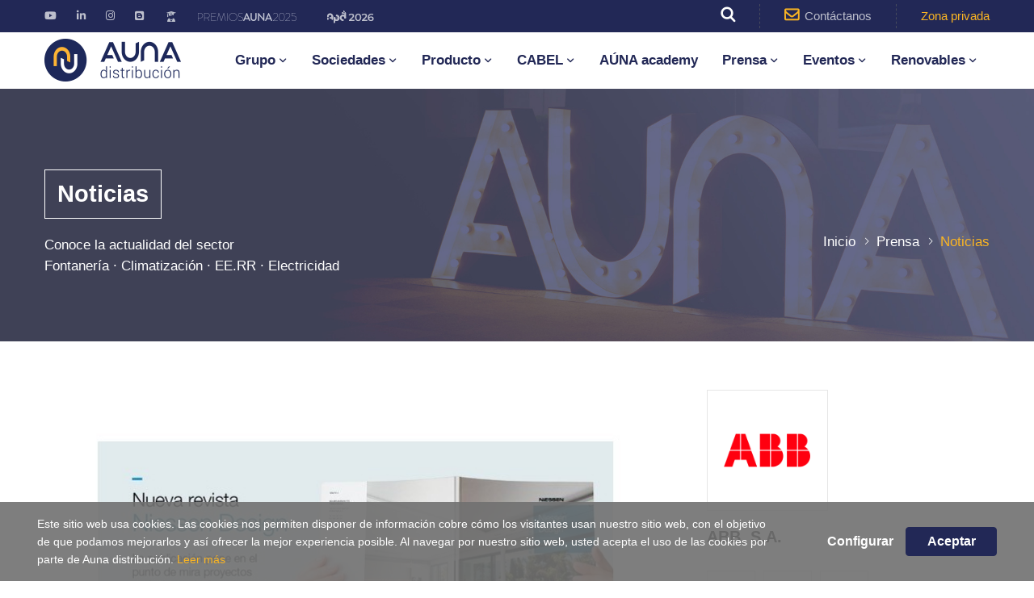

--- FILE ---
content_type: text/html; charset=UTF-8
request_url: https://www.aunadistribucion.com/noticia/niessen-te-presenta-la-tercera-edicion-de-la-revista-niessen-design
body_size: 12559
content:
<!DOCTYPE html>
<html lang="es">
<head>
    <meta charset="utf-8">
    <meta http-equiv="X-UA-Compatible" content="IE=edge">
    <meta name="viewport" content="width=device-width, initial-scale=1">
    <meta name="robots" content="all">

    <!-- CSRF Token -->
    <meta name="csrf-token" content="hAkwGOLJriBjMFQsjhVZG5LRD96juIyMENYnm7LZ">
    <meta name="url" content="https://www.aunadistribucion.com">
    <meta name="author" content="Kando">

    <meta name="description" content="Niessen lanza la tercera edición de la revista Niessen Design, publicación centrada en mostrar los proyectos más destacados en los que participa la marca, y los testimonios de profesionales de referencia en el sector…">
    <title>NIESSEN te presenta la tercera edición de la revista Niessen Design | Aúna</title>

    <link rel="shortcut icon" href="https://www.aunadistribucion.com/images/favicon.ico" type="image/x-icon">
    <link rel="apple-touch-icon" sizes="180x180" href="https://www.aunadistribucion.com/images/apple-touch-icon.png">
    <link rel="icon" type="image/png" sizes="32x32" href="https://www.aunadistribucion.com/images/favicon-32x32.png">
    <link rel="icon" type="image/png" sizes="16x16" href="https://www.aunadistribucion.com/images/favicon-16x16.png">

    <link media="all" type="text/css" rel="stylesheet" href="https://www.aunadistribucion.com/css/front/styles_front.css?v=2.7.3">
    <link media="all" type="text/css" rel="stylesheet" href="https://www.aunadistribucion.com/css/front/custom.css?v=180126041831">

    <!-- HTML5 shim and Respond.js for IE8 support of HTML5 elements and media queries -->
    <!--[if lt IE 9]>
    <script src="https://oss.maxcdn.com/html5shiv/3.7.3/html5shiv.min.js"></script>
    <script src="https://oss.maxcdn.com/respond/1.4.2/respond.min.js"></script>
    <![endif]-->

    

    
    <script type="application/ld+json" id="microdata-localbusiness-script">
{
  "@context": "http://www.schema.org",
  "@type": "LocalBusiness",
  "name": "AUNA Distribución",
  "url": "https://www.aunadistribucion.com",
  "priceRange": "€",
  "logo": "https://www.aunadistribucion.com/images/logo.png",
  "image": "https://www.aunadistribucion.com/images/logo.png",
  "description": "AUNA Distribución es el mayor grupo de distribuidores independientes de material eléctrico, energías renovables, fontanería y HVAC del territorio español.",
  "telephone": "+34934780229",
  "address": {
    "@type": "PostalAddress",
    "streetAddress": "C/ Selva, nº2. Oficina A2. Edificio Géminis, Parque de Negocios Mas Blau I El",
    "addressLocality": "Prat del Llobregat",
    "addressRegion": "Barcelona",
    "postalCode": "08820",
    "addressCountry": "España"
  },
  "geo": {
    "@type": "GeoCoordinates",
    "latitude": "41.318212",
    "longitude": "2.073545"
  },
  "hasMap": "",
  "openingHours": "Mo, Tu, We, Th, Fr, Sa 09:00-19:00",
  "contactPoint": {
    "@type": "ContactPoint",
    "contactType": "Customer Care",
    "telephone": "+34934780229"
  }
}
 </script>
    <script type="application/ld+json" id="microdata-website-script">
{
"@context": "http://schema.org",
"@type": "WebSite",
"url": "https://www.aunadistribucion.com/",
"dateModified": "2016-11-16T00:00",
"image": "https://www.aunadistribucion.com/images/logo.png"
}
</script>

</head>
<body>

<div class="page-wrapper">

        <!-- Main Header -->
<header class="main-header header-style-two">
    <!-- Header Top -->
    <div class="header-top">
        <div class="auto-container">
            <div class="clearfix">
                <div class="top-left">
                    <ul class="social-links">
                        <ul class="social-links">
    <li><a href="https://www.youtube.com/channel/UCQ49b7RS2kEm0wa43cqPsrg" target="_blank"><span class="fab fa-youtube"></span></a></li>
    <li><a href="https://www.linkedin.com/company/aunaccs/about/?viewAsMember=true" target="_blank"><span class="fab fa-linkedin-in"></span></a></li>
    <li><a href="https://instagram.com/aunaccs" target="_blank"><span class="fab fa-instagram"></span></a></li>
    <li><a href="https://www.aunadistribucion.com/blog" target="_blank"><span class="fab fa-blogger"></span></a></li>
    <li><a id="icono-academy" href="https://auna-academy.com/" target="_blank"></a></li>
    <li><a id="icono-premios" href="https://premios.aunadistribucion.com/" target="_blank"></a></li>
    <li><a id="icono-apd" href="https://apd.aunadistribucion.com" target="_blank"></a></li>
</ul>
                    </ul>
                </div>

                <div class="top-right">
                    <!--Search Box-->
                    <div class="dropdown search-box-outer">
    <button class="search-box-btn dropdown-toggle" type="button" id="dropdownMenu3"
            data-toggle="dropdown" aria-haspopup="true" aria-expanded="false"><span
            class="flaticon-search-2"></span></button>
    <ul class="dropdown-menu pull-right search-panel" aria-labelledby="dropdownMenu3">
        <li class="panel-outer">
            <div class="form-container">
                <form method="post" action="https://www.aunadistribucion.com/buscador">
                    <input name="_token" type="hidden" value="hAkwGOLJriBjMFQsjhVZG5LRD96juIyMENYnm7LZ">
                    <div class="form-group">
                        <input type="search" id="nombre" name="nombre" value="" placeholder="Buscar aquí empresa" required>
                        <button type="submit" class="search-btn"><span class="fa fa-search"></span></button>
                    </div>
                </form>
            </div>
        </li>
    </ul>
</div>
                    <!-- Info List -->
                    <ul class="info-list">



                        <li>
                            <a href="https://www.aunadistribucion.com/contacto">
                                <i class="flaticon-envelope-of-white-paper"></i>Contáctanos
                            </a>
                        </li>
                        <li><a href="https://www.aunadistribucion.com/login"
                               class="zona_privada">Zona privada</a></li>
                    </ul>
                </div>
            </div>
        </div>
    </div>
    <!-- Header Top -->

    <!-- Header Upper -->
    <div class="header-upper">
        <div class="inner-container">
            <div class="auto-container clearfix">
                <!--Info-->
                <div class="logo-outer">
                    <div class="logo"><a href="https://www.aunadistribucion.com/inicio"><img
                                src="https://www.aunadistribucion.com/images/logo-2.png" alt="AUNA Distribución" title="AUNA Distribución"></a>
                    </div>
                </div>

                <!--Nav Box-->
                <div class="nav-outer clearfix">
                    <!--Mobile Navigation Toggler-->
                    <div class="mobile-nav-toggler"><span class="icon flaticon-menu-1"></span></div>

                    <!-- Main Menu -->
<nav class="main-menu navbar-expand-md navbar-light">
    <div class="navbar-header">
        <!-- Togg le Button -->
        <button class="navbar-toggler" type="button" data-toggle="collapse"
                data-target="#navbarSupportedContent" aria-controls="navbarSupportedContent"
                aria-expanded="false" aria-label="Toggle navigation">
            <span class="icon flaticon-menu-button"></span>
        </button>
    </div>

    <div class="collapse navbar-collapse clearfix" id="navbarSupportedContent">
        <ul class="navigation clearfix">

            <li class="dropdown-submenu dropdown">
                <a href="#" class="dropdown-toggle" data-toggle="dropdown">Grupo</a>
                <ul class="dropdown-menu">
                                            <li>
                            <a href="https://www.aunadistribucion.com/grupo/quienes-somos">Quiénes somos</a>
                        </li>
                                            <li>
                            <a href="https://www.aunadistribucion.com/grupo/historia-y-objetivos">Historia y objetivos</a>
                        </li>
                                            <li>
                            <a href="https://www.aunadistribucion.com/grupo/organizacion">Organización</a>
                        </li>
                                            <li>
                            <a href="https://www.aunadistribucion.com/grupo/plataforma-logistica-auna">Plataforma logística AÚNA</a>
                        </li>
                                            <li>
                            <a href="https://www.aunadistribucion.com/grupo/imelco">IMELCO</a>
                        </li>
                                            <li>
                            <a href="https://www.aunadistribucion.com/grupo/otras-asociaciones">Otras asociaciones</a>
                        </li>
                                    </ul>
            </li>

            <li class="dropdown">
                <a class="dropdown-toggle" data-toggle="dropdown"
                   href="https://www.aunadistribucion.com/sociedades">Sociedades</a>
                <ul class="dropdown-menu">
                    <li>
                        <a href="https://www.aunadistribucion.com/sociedades">Información corporativa</a>
                    </li>
                    <li><a href="https://www.aunadistribucion.com/mapa">Mapa</a></li>
                    <li>
                        <a href="https://www.aunadistribucion.com/sociedades-localizador">Localizar sociedad</a>
                    </li>
                </ul>
            </li>
            <li class="dropdown">
                <a class="dropdown-toggle" data-toggle="dropdown"
                   href="https://www.aunadistribucion.com/cabel/novedades">Producto</a>
                <ul class="dropdown-menu">
                    <li>
                        <a href="https://www.aunadistribucion.com/novedades">Novedades</a>
                    </li>
                    <li><a href="https://www.aunadistribucion.com/promociones">Promociones</a></li>
                    <li><a href="https://www.aunadistribucion.com/proveedores">Proveedores</a></li>
                    <li><a href="https://www.aunadistribucion.com/marcas">Marcas</a></li>
                    <li><a href="https://www.aunadistribucion.com/catalogo">Catálogos</a></li>
                    <li><a href="https://www.aunadistribucion.com/tarifa">Tarifas</a></li>
                   <!-- <li><a href="https://www.aunadistribucion.com/productos-por-marca">Productos por marca</a>
                    </li>-->
                    <li><a href="https://www.aunadistribucion.com/renovables">Energías renovables</a></li>
                </ul>
            </li>

            <li class="dropdown">
                <a class="dropdown-toggle" data-toggle="dropdown"
                   href="">CABEL</a>
                <ul class="dropdown-menu">
                    <li><a href="https://www.aunadistribucion.com/cabel">Nuestra marca</a></li>
                    <li>
                        <a href="https://www.aunadistribucion.com/uploads/grupo/documentos/tarifa-cabel.pdf?v=180126041831"
                           target="_blank">Tarifa</a></li>
                    <li><a href="https://www.aunadistribucion.com/cabel/novedades">Novedades</a>
                    </li>
                  <!--  <li>
                        <a href="https://www.aunadistribucion.com/uploads/grupo/documentos/sat-cabel.pdf?v=180126041831"
                           target="_blank">SAT</a></li>-->
                </ul>
            </li>


            <li>
                <a href="https://www.auna-academy.com/"
                   target="_blank">AÚNA academy</a>
            </li>

            <!--
            <li class="dropdown">
                <a class="dropdown-toggle" data-toggle="dropdown" href="https://www.aunadistribucion.com/formaciones">Formación</a>
                <ul class="dropdown-menu">

                    <li><a href="http://auna-academy.com" target="_blank">AUNA Academy</a></li>

                    <li><a href="https://www.aunadistribucion.com/formaciones">Proveedores</a></li>
                </ul>
            </li>
        -->

            <li class="dropdown">
                <a class="dropdown-toggle" data-toggle="dropdown"
                   href="https://www.aunadistribucion.com/noticias">Prensa</a>
                <ul class="dropdown-menu">
                    <li><a href="https://www.aunadistribucion.com/blog">Blog</a></li>
                    <li><a href="https://www.aunadistribucion.com/noticias">Noticias</a></li>
                    <li><a href="https://www.aunadistribucion.com/formaciones">Noticias formativas</a>
                    </li>
                    <li><a href="https://www.aunadistribucion.com/revistas">Revista AÚNA</a></li>
                    <li><a href="https://imelco.com/publications/global-circuit"
                           target="_blank">Revista IMELCO</a></li>
                    <li><a href="https://www.aunadistribucion.com/uploads/grupo/documentos/Memoria-2021.pdf?v=180126041831"
                           target="_blank">Memoria corporativa</a></li>
                </ul>
            </li>
            <li class="dropdown">
                <a class="dropdown-toggle" data-toggle="dropdown"
                   href="https://www.aunadistribucion.com/grupo/eventos">Eventos</a>
                <ul class="dropdown-menu">
                    <li><a href="https://www.aunadistribucion.com/grupo/eventos">Nuestros Eventos</a></li>
                    <li><a target="_blank" href="https://apd.aunadistribucion.com/">AÚNA Partner Days</a></li>
                    <li><a target="_blank" href="https://premios.aunadistribucion.com/">Premios AÚNA</a></li>
                </ul>
            </li>

            <li class="dropdown">
                <a class="dropdown-toggle" data-toggle="dropdown"
                   href="https://www.aunadistribucion.com/renovables">Renovables</a>
                <ul class="dropdown-menu">
                    <li><a href="https://www.aunadistribucion.com/renovables">Inicio</a></li>
                    <li><a href="https://www.aunadistribucion.com/renovables/documentacion-tecnica">Marcas</a></li>
                    <li><a href="https://www.aunadistribucion.com/renovables/noticias">Noticias</a></li>
                    <li><a href="https://www.aunadistribucion.com/renovables/novedades">Novedades</a></li>
                    <li><a href="https://www.aunadistribucion.com/renovables/articulos">Artículos</a></li>
                    <li><a href="https://www.aunadistribucion.com/renovables/normativa">Normativa</a></li>
                    <li><a href="https://www.aunadistribucion.com/renovables/subvenciones">Subvenciones</a></li>
                    <li><a href="https://pro-sites.wattwin.com/sites/auna/formulario_auna/form.html#step1"
                           target="_blank">Simulador de presupuestos</a></li>
                    <li>
                        <a href="https://www.idae.es/ayudas-y-financiacion/lineas-de-ayudas-la-inversion-en-renovables-fondos-feder/consulte-el-estado-de-la-convocatoria-en-su-comunidad-autonoma-generacion-energia-electrica"
                           target="_blank">Fondos FEDER</a></li>
                    <li><a href="https://www.aunadistribucion.com/renovables/faq">FAQ</a></li>
                </ul>
            </li>

            
            
            

            <li class="d-block d-sm-none "><a
                    href="https://www.aunadistribucion.com/login">Zona privada</a>
            </li>

        </ul>
    </div>
</nav>
<!-- Main Menu End-->

                </div>
            </div>
        </div>
    </div>
    <!--End Header Upper-->

    <!-- Sticky Header  -->




















</header>
<!-- End Main Header -->

    
    <!--Page Title-->
    <section class="page-title" style="background-image:url(https://www.aunadistribucion.com/images/cabecera-blog.jpg);">
        <div class="auto-container">
            <div class="inner-container clearfix">
                <div class="title-box">
                    <h1>Noticias</h1>
                    <p class="title w-100 d-block">Conoce la actualidad del sector</p>
                    <p class="title w-100 d-block">Fontanería · Climatización · EE.RR · Electricidad</p>
                </div>
                <ul class="bread-crumb clearfix">
                    <li><a href="https://www.aunadistribucion.com/inicio">Inicio</a></li>
                    <li><a href="https://www.aunadistribucion.com/noticias">Prensa</a></li>
                    <li>Noticias</li>
                </ul>
            </div>
        </div>
    </section>
    <!--End Page Title-->

    <!-- Sidebar Page Container -->
    <div class="sidebar-page-container">
        <div class="auto-container">
            <div class="row">
                <!--Content Side-->
                <div class="content-side col-lg-8 col-md-12 col-sm-12">
                    <div class="blog-detail">
                        <!-- News BLock -->
                        <div class="news-block-four">
                            <div class="inner-box">
                                <div class="image-box">
                                    <figure class="image"><img src="https://www.aunadistribucion.com/uploads/noticias/102017_ipiccy-image-2022-04-12t102007812.jpg"
                                                               alt=""></figure>
                                </div>
                                <div class="lower-content">
                                    <div class="date">
                                        <span>12/04/2022</span> <img width='35px' src='https://www.aunadistribucion.com/images/icono_electricidad.png' alt='Electricidad' title='Electricidad' />
                                    </div>
                                    <h3>NIESSEN te presenta la tercera edición de la revista Niessen Design</h3>
                                    <p style="text-align:justify"><span style="font-size:12px"><span style="font-family:Verdana,Geneva,sans-serif">Niessen lanza la tercera edici&oacute;n de la revista Niessen Design, publicaci&oacute;n centrada en mostrar los proyectos m&aacute;s destacados en los que participa la marca, y los testimonios de profesionales de referencia en el sector.</span></span></p>

<p style="text-align:justify"><span style="font-size:12px"><span style="font-family:Verdana,Geneva,sans-serif">A trav&eacute;s de art&iacute;culos especializados y entrevistas, dentro de la publicaci&oacute;n tienen cabida unos proyectos desarrollados por arquitectos, integradores, instaladores o interioristas.</span></span></p>

<p style="text-align:justify"><span style="font-size:12px"><span style="font-family:Verdana,Geneva,sans-serif">En esta tercera edici&oacute;n, el dise&ntilde;o y la innovaci&oacute;n son los principales protagonistas, de la mano de arquitectos, interioristas como Fran Cassinello, que ha llevado a cabo la restauraci&oacute;n del centenario restaurante Lhardy en Madrid, o la directora de Casa Decor, Alicia Cabrera, que nos da su visi&oacute;n sobre la nueva edici&oacute;n 2022 del evento referente en interiorismo en Espa&ntilde;a.</span></span></p>

<p style="text-align:justify"><span style="font-size:12px"><span style="font-family:Verdana,Geneva,sans-serif">Con este proyecto, Niessen, marca del grupo ABB, da voz a las voces m&aacute;s innovadoras, a la vanguardia del sector, y comparte tambi&eacute;n los proyectos en edificaci&oacute;n y construcci&oacute;n destacados de nuestro pa&iacute;s.&nbsp;</span></span></p>

<p style="text-align:justify"><span style="font-size:12px"><span style="font-family:Verdana,Geneva,sans-serif">An&iacute;mate y descubre las últimas innovaciones en tecnología, construcción y diseño en la revista de Niessen. </span></span></p>

<p style="text-align:justify"><span style="font-size:12px"><span style="font-family:Verdana,Geneva,sans-serif">Descarga la revista <a href="https://campaign.abb.com/l/501021/2022-03-24/wzqr6q" target="_blank">aqu&iacute;</a>.&nbsp;</span></span></p>
                                                                    </div>
                                <div class="blogpost_share">
    <a href="https://www.linkedin.com/shareArticle?mini=true&amp;url=https%3A%2F%2Fwww.aunadistribucion.com%2Fnoticia%2Fniessen-te-presenta-la-tercera-edicion-de-la-revista-niessen-design&amp;title=niessen-te-presenta-la-tercera-edicion-de-la-revista-niessen-design"><i class="fab fa-linkedin-in"></i></a>
    <a href="https://twitter.com/intent/tweet?text=niessen-te-presenta-la-tercera-edicion-de-la-revista-niessen-design&amp;url=https%3A%2F%2Fwww.aunadistribucion.com%2Fnoticia%2Fniessen-te-presenta-la-tercera-edicion-de-la-revista-niessen-design"><i class="fab fa-x-twitter"></i></a>
    <a href="https://www.facebook.com/sharer/sharer.php?u=https%3A%2F%2Fwww.aunadistribucion.com%2Fnoticia%2Fniessen-te-presenta-la-tercera-edicion-de-la-revista-niessen-design"><i class="fab fa-facebook-f"></i></a>
    <span class="share"><strong>Compartir: </strong></span>
    <div class="clear"></div>
</div>
                            </div>
                        </div>
                    </div>
                </div>

                <!--Sidebar Side-->
<div class="sidebar-side col-lg-4 col-md-12 col-sm-12">
    <aside class="sidebar">
    <!-- Services Cat List -->
<div class="sidebar-widget about-widget">
    <div class="about-block">
        <div class="inner-box">
			            <div class="thumb"><img src="https://www.aunadistribucion.com/uploads/proveedores/101037_abb-nuevo.png" alt=""></div>
            			<div class="name">ABB, S.A.</div>
            <div class="social-links">
                <ul class="social-icon-two clearfix">
                                            <li><a href="https://new.abb.com/low-voltage/es" target="_blank"><span
                                    class="fab fa-internet-explorer"></span></a>
                        </li>
                                                                <li><a href="https://www.youtube.com/channel/UCieRCYwPSFHLCaNfuQ2AN6A" target="_blank"><span
                                    class="fab fa-youtube"></span></a></li>
                                                                <li><a href="contact.center@es.abb.com" target="_blank"><span
                                    class="fas fa-at"></span></a></li>
                                    </ul>
            </div>
        </div>
    </div>
</div>

        <!-- Post Widget -->
        <div class="sidebar-widget popular-posts">
            <div class="sidebar-title"><h3>Últimas noticias</h3></div>
            <div class="widget-content">
                                    <article class="post">
                        <div class="post-inner">
                            <figure class="post-thumb"><a href="https://www.aunadistribucion.com/noticia/prysmian-refuerza-sus-gamas-afumex-class-y-exzhellent-class-750-v-as-con-un-diseno-mas-eficiente-y-sostenible"><img
                                        src="https://www.aunadistribucion.com/uploads/noticias/webcrop/132022_portada-prysmian-1.jpg" alt=""></a></figure>
                            <div class="post-info">18/01/2026</div>
                            <div class="text"><a
                                    href="https://www.aunadistribucion.com/noticia/prysmian-refuerza-sus-gamas-afumex-class-y-exzhellent-class-750-v-as-con-un-diseno-mas-eficiente-y-sostenible">Prysmian refuerza sus gamas Afumex® Class y...</a>
                            </div>
                        </div>
                    </article>
                                    <article class="post">
                        <div class="post-inner">
                            <figure class="post-thumb"><a href="https://www.aunadistribucion.com/noticia/guijarro-y-theben-refuerzan-su-estrategia-en-espana-con-una-nueva-etapa-para-theben-y-grsslin"><img
                                        src="https://www.aunadistribucion.com/uploads/noticias/webcrop/125700_portada-guijarro.jpg" alt=""></a></figure>
                            <div class="post-info">18/01/2026</div>
                            <div class="text"><a
                                    href="https://www.aunadistribucion.com/noticia/guijarro-y-theben-refuerzan-su-estrategia-en-espana-con-una-nueva-etapa-para-theben-y-grsslin">GUIJARRO y Theben refuerzan su estrategia en...</a>
                            </div>
                        </div>
                    </article>
                                    <article class="post">
                        <div class="post-inner">
                            <figure class="post-thumb"><a href="https://www.aunadistribucion.com/noticia/funky-s-de-irsap-diseno-con-caracter-ritmo-visual-y-libertad-creativa-para-el-bano"><img
                                        src="https://www.aunadistribucion.com/uploads/noticias/webcrop/111721_portada-irsap-1.jpg" alt=""></a></figure>
                            <div class="post-info">18/01/2026</div>
                            <div class="text"><a
                                    href="https://www.aunadistribucion.com/noticia/funky-s-de-irsap-diseno-con-caracter-ritmo-visual-y-libertad-creativa-para-el-bano">FUNKY_S de IRSAP: diseño con carácter,...</a>
                            </div>
                        </div>
                    </article>
                            </div>
        </div>

        <!-- Brochure -->
        <div class="sidebar-widget brochure">
    <div class="brochure-box">
        <h6><span>¿</span>Alguna duda<span>?</span></h6>
        <p>Estamos a tu disposición, contacta con nosotros.</p>
        <ul class="info-box">
            <li><span class="icon fa fa-envelope"></span> <a
                    href="mailto:info@aunadistribucion.com">info@aunadistribucion.com</a>
            </li>
            <li><a href="telf:(+34) 934 780 229"><span
                        class="icon fa fa-phone"></span> (+34) 934 780 229</a></li>
			<li><span class="icon fa fa-map"></span>Para pedidos de material, contacta con tu distribuidor Aúna más cercano. Consúltalo <a href="https://www.aunadistribucion.com/sociedades-localizador" style="color:#fab523">aquí</a>.</li>
        </ul>
        <a href="https://www.aunadistribucion.com/contacto" class="theme-btn btn-style-one">Contacto</a>
    </div>
</div>
    </aside>
</div>

            </div>
            <!--Post Controls-->
<div class="post-controls">
    <div class="clearfix">
        <a href='https://www.aunadistribucion.com/noticia/resideo-introduce-un-nuevo-producto-para-la-calidad-del-aire-con-10-anos-de-garantia' class='prev-post pull-left'><span class='flaticon-left-arrow'></span>&nbsp;Anterior</a>
        <a href='https://www.aunadistribucion.com/noticia/en-tan-solo-1-mes-tendra-lugar-el-primer-auna-partner-day-del-ano' class='next-post pull-right'>Siguiente&nbsp;<span class='flaticon-right-arrow'></span></a>
    </div>
</div>
        </div>
    </div>
    <!-- End Sidebar Page container -->


    <!-- Main Footer -->
<footer class="main-footer">
    <!--Widgets Section-->
    <div class="widgets-section">
        <div class="auto-container">
            <div class="row">
                <!--Footer Column-->
                <div class="footer-column col-xl-6 col-lg-5 col-md-12 col-sm-12">
                    <div class="footer-widget about-widget">
                        <div class="footer-logo">
                            <figure class="image"><a href="https://www.aunadistribucion.com/inicio"><img
                                        src="https://www.aunadistribucion.com/images/footer-logo.png" alt=""></a></figure>
                        </div>
                        <div class="widget-content">
                            <div class="text">
                                Una unión lógica, complementaria y afín.<br/>Líderes indiscutibles en el sector de la calefacción, <br/>climatización, electricidad y fontanería.<br/>
Juntos somos mejores.
                            </div>

                            <ul class="social-icon-colored">
    <li class="youtube"><a
            href="https://www.youtube.com/channel/UCQ49b7RS2kEm0wa43cqPsrg"
            target="_blank"><i class="fab fa-youtube"></i></a></li>
    <li class="linkedin"><a href="https://www.linkedin.com/company/aunaccs/about/?viewAsMember=true"
                            target="_blank"><i class="fab fa-linkedin-in"></i></a></li>
    <li class="instagram"><a href="https://instagram.com/aunaccs" target="_blank"><i
                class="fab fa-instagram"></i></a></li>
    <li class="blogger"><a href="https://www.aunadistribucion.com/blog" target="_blank"><span
                class="fab fa-blogger"></span></a></li>
</ul>

                        </div>
                    </div>
                </div>
                <div class="footer-column col-xl-3 col-lg-3 col-md-6 col-sm-12">
                    <div class="footer-widget links-widget">
                        <h2 class="widget-title">Accesos rápidos</h2>
                        <div class="widget-content">
                            <ul class="list">
                                <li>
                                    <a href="https://www.aunadistribucion.com/sociedades">Sociedades</a>
                                </li>
                                <li>
                                    <a href="https://www.aunadistribucion.com/cabel/novedades">Producto</a>
                                </li>
                                <li>
                                    <a href="https://www.aunadistribucion.com/formaciones">Formación</a>
                                </li>
                                <li><a href="https://www.aunadistribucion.com/noticias">Prensa</a></li>
                                <li><a href="https://www.aunadistribucion.com/grupo/eventos">Eventos</a></li>
                            </ul>
                        </div>
                    </div>
                </div>

                <div class="footer-column col-xl-3 col-lg-4 col-md-6 col-sm-12">
                    <div class="footer-widget contact-widget">
                        <h2 class="widget-title">Información de contacto</h2>
                        <div class="widget-content">
                            <div class="text">Estamos a tu disposición, contacta con nosotros.
                            </div>
                            <ul class="contact-list">
                                <li>C/ Selva 2, 1ª Planta (Oficina B1.3)<br /> 
Edificio Xi Barcelona<br/>
Parque de Negocios Mas Blau<br /> 
08820 El Prat de Llobregat (Barcelona)</li>
                                <li>
                                    <a href="telf:(+34) 934 780 229">(+34) 934 780 229</a>
                                </li>
                                <li><a href="mailto:info@aunadistribucion.com">info@aunadistribucion.com</a>
                                </li>
                            </ul>
                        </div>
                    </div>
                </div>
            </div>
        </div>
    </div>

    <!--Bottom-->
<div class="footer-bottom">
    <div class="auto-container">
        <div class="row clearfix">
            <div class="bottom-column col-md-6 col-sm-12">
                <div class="copyright-text"><a href="#">AÚNA distribución.</a> &copy;
                    2024 Copyright 2019. Todos los derechos reservados
                </div>
            </div>
            <div class="bottom-column col-md-6 col-sm-12">
                <ul class="footer-links clearfix">
                                            <li ><a href="https://www.aunadistribucion.com/aviso-legal">Aviso legal</a></li>
                                            <li ><a href="https://www.aunadistribucion.com/politica-de-cookies">Política de cookies</a></li>
                                            <li ><a href="https://www.aunadistribucion.com/politica-de-privacidad">Política de privacidad</a></li>
                                            <li ><a href="https://www.aunadistribucion.com/revocar-cookies">Revocar cookies</a></li>
                </ul>
            </div>
        </div>

        <!--Scroll to top-->
        <div class="scroll-to-top scroll-to-target" data-target="html"><span
                class="icon flaticon-right-arrow"></span></div>
        <!--Scroll to top-->
    </div>
</div>

</footer>
<!-- End Main Footer -->
</div>

<div id="loadingBg" style="display: none;"></div>
<span id="loadingWait" style="display: none;"></span>

<script src="https://www.aunadistribucion.com/js/front/scripts_front.js?v=2.7.3"></script>

<script src="https://www.aunadistribucion.com/js/front/custom.js?v=180126041831"></script>

<script>
    $(document).ready(function () {
        const navigationEntries = performance.getEntriesByType('navigation');
        if (navigationEntries.length > 0) {
            const navigationEntryType = navigationEntries[0].type;
            if (navigationEntryType === 'back_forward') {
                $("#loadingBg").hide();
                $("#loadingWait").hide();
            }
        }
    });

        function loadScript(a) {
        var b = document.getElementsByTagName("head")[0], c = document.createElement("script");
        c.type = "text/javascript", c.src = "https://tracker.metricool.com/resources/be.js", c.onreadystatechange = a, c.onload = a, b.appendChild(c)
    }

    loadScript(function () {
        beTracker.t({hash: "801d8a57b9b0cadf09995ceb68d6563"})
    });
    </script>

    <!-- Start of HubSpot Embed Code -->
    <script type="text/javascript" id="hs-script-loader" async defer
            src="//js-eu1.hs-scripts.com/145711092.js"></script>
    <!-- End of HubSpot Embed Code -->



<div class="js-cookie-consent cookie-consent">
        <div class="container-fluid">

            <div class="caja-texto-cookies">
            <span class="cookie-consent__message">
                Este sitio web usa cookies. Las cookies nos permiten disponer de información cobre cómo los visitantes usan nuestro sitio web, con el objetivo de que podamos mejorarlos y así ofrecer la mejor experiencia posible. Al navegar por nuestro sitio web, usted acepta el uso de las cookies por parte de Auna distribución. <a href="https://www.aunadistribucion.com/politica-de-privacidad"> Leer más</a>
            </span>
            </div>

            <div class="caja-botones-cookies">
                <a href="#cookies-popup" class="open-popup-link btn btn-link cookie-consent__configurar">
                    Configurar
                </a>

                <a class="btn js-cookie-consent-agree cookie-consent__agree">
                    Aceptar
                </a>

            </div>

        </div>
    </div>

    <div id="cookies-popup" class="white-popup mfp-hide">
    <div class="kando-consent-popup__exterior-border kando-exterior-border">
        <div class="kando-consent-popup__dialog kando-popup-container" role="dialog">
            <div class="kando-consent-popup-preferences">
                <div class="kando-consent-popup-preferences-purposes">
                    <div class="kando-consent-popup-header kando-popup-header">
                        <div class="kando-consent-popup-title kando-popup-title">
                            <span>Configuración de cookies:</span>
                        </div>
                        <div><a class="kando-consent-popup-header-close kando-no-link-style close-popup-link"
                                aria-label="Cerrar la ventana" href="javascript:void(0);">×</a></div>
                    </div>
                    <div class="kando-consent-popup-body kando-popup-body">
                        <div class="kando-consent-popup-body__section">
                                Las cookies de este sitio web se usan para personalizar el contenido y los anuncios, ofrecer funciones de redes sociales y analizar el tráfico. Además, compartimos información sobre el uso que haga del sitio web con nuestros partners de redes sociales, publicidad y análisis web, quienes pueden combinarla con otra información que les haya proporcionado o que hayan recopilado a partir del uso que haya hecho de sus servicios.<br><br>
                            <span
                                class="kando-consent-popup-body__title">
                                <span>Selecciona la opción de cookies que prefieras para navegar en https://www.aunadistribucion.com:</span>
                            </span>
                            <div class="kando-consent-popup-categories">
                                <div class="kando-consent-popup-data-processing">
                                    <div class="kando-components-accordion" data-opcion="opcion1">
                                        <div class="kando-components-accordion-label-container">
                                            <div tabindex="0"
                                                 class="label-click kando-consent-popup-data-processing__purpose"><span
                                                    class="trigger-icon">+</span><span
                                                    id="kando-purpose-cookies"><span>Cookies necesarias</span></span>
                                            </div>
                                            <div></div>
                                        </div>
                                        <div class="kando-consent-popup-data-processing__description content opcion1">
                                            <span>Las cookies necesarias ayudan a hacer una página web utilizable activando funciones básicas como la navegación en la página y el acceso a áreas seguras de la página web. La página web no puede funcionar adecuadamente sin estas cookies.
                                            </span>
                                        </div>
                                    </div>
                                    <div class="kando-consent-popup-data-processing__buttons">
                                        <div class="kando-components-radio">

                                            <button
                                                class="necesaria rechazar kando-components-radio__option kando-components-radio__option--unselected"
                                                aria-describedby="kando-purpose-cookies"  data-opcion="opcion1"  data-valor="0"><span>Rechazar</span></button>
                                            <button
                                                class="necesaria aceptar kando-components-radio__option kando-components-radio__option--selected kando-components-radio__option--agree"
                                                aria-describedby="kando-purpose-cookies" data-opcion="opcion1" data-valor="1">
                                                <svg xmlns="http://www.w3.org/2000/svg" fill="none" stroke="#ffffff"
                                                     stroke-linecap="round" stroke-linejoin="round" stroke-width="2"
                                                     viewBox="0 0 24 24" width="12px" height="12px">
                                                    <polyline points="20,6 9,17 4,12"/>
                                                </svg>
                                                <span>Aceptar</span>
                                            </button>

                                        </div>
                                    </div>
                                </div>

                                <div class="kando-consent-popup-data-processing">
                                    <div class="kando-components-accordion" data-opcion="opcion2">
                                        <div class="kando-components-accordion-label-container">
                                            <div tabindex="0"
                                                 class="label-click kando-consent-popup-data-processing__purpose"><span
                                                    class="trigger-icon">+</span><span
                                                    id="kando-purpose-analytics"><span>Estadística</span></span></div>
                                            <div></div>
                                        </div>
                                        <div class="kando-consent-popup-data-processing__description content opcion2">
                                            <span>Las cookies estadísticas ayudan a los propietarios de páginas web a comprender cómo interactúan los visitantes con las páginas web reuniendo y proporcionando información de forma anónima.
                                            </span>
                                        </div>
                                    </div>
                                    <div class="kando-consent-popup-data-processing__buttons">
                                        <div class="kando-components-radio">
                                            <button
                                                class="seloption rechazar kando-components-radio__option kando-components-radio__option--unselected"
                                                aria-describedby="kando-purpose-analytics" data-opcion="opcion2"  data-valor="0"><span>Rechazar</span>
                                            </button>
                                            <button
                                                class="seloption aceptar kando-components-radio__option kando-components-radio__option--selected kando-components-radio__option--agree"
                                                aria-describedby="kando-purpose-analytics" data-opcion="opcion2" data-valor="1">
                                                <svg xmlns="http://www.w3.org/2000/svg" fill="none" stroke="#ffffff"
                                                     stroke-linecap="round" stroke-linejoin="round" stroke-width="2"
                                                     viewBox="0 0 24 24" width="12px" height="12px">
                                                    <polyline points="20,6 9,17 4,12"/>
                                                </svg>
                                                <span>Aceptar</span></button>
                                        </div>
                                    </div>
                                </div>

                                <div class="kando-consent-popup-data-processing">
                                    <div class="kando-components-accordion" data-opcion="opcion3">
                                        <div class="kando-components-accordion-label-container">
                                            <div tabindex="0"
                                                 class="label-click kando-consent-popup-data-processing__purpose"><span
                                                    class="trigger-icon">+</span><span
                                                    id="kando-purpose-share_whith_others"><span>Marketing</span></span>
                                            </div>
                                            <div></div>
                                        </div>
                                        <div class="kando-consent-popup-data-processing__description content opcion3">
                                            <span>Las cookies de marketing se utilizan para rastrear a los visitantes en las páginas web. La intención es mostrar anuncios relevantes y atractivos para el usuario individual, y por lo tanto, más valiosos para los editores y terceros anunciantes.
                                            </span>
                                        </div>
                                    </div>
                                    <div class="kando-consent-popup-data-processing__buttons">
                                        <div class="kando-components-radio">
                                            <button
                                                class="seloption rechazar kando-components-radio__option kando-components-radio__option--unselected"
                                                aria-describedby="kando-purpose-share_whith_others" data-opcion="opcion3" data-valor="0">
                                                <span>Rechazar</span>
                                            </button>
                                            <button
                                                class="seloption aceptar kando-components-radio__option kando-components-radio__option--selected kando-components-radio__option--agree"
                                                aria-describedby="kando-purpose-share_whith_others" data-opcion="opcion3" data-valor="1">
                                                <svg xmlns="http://www.w3.org/2000/svg" fill="none" stroke="#ffffff"
                                                     stroke-linecap="round" stroke-linejoin="round" stroke-width="2"
                                                     viewBox="0 0 24 24" width="12px" height="12px">
                                                    <polyline points="20,6 9,17 4,12"/>
                                                </svg>
                                                <span>Aceptar</span>
                                            </button>
                                        </div>
                                    </div>
                                </div>

                                <div class="kando-consent-popup-data-processing">
                                    <div class="kando-components-accordion" data-opcion="opcion4">
                                        <div class="kando-components-accordion-label-container">
                                            <div tabindex="0"
                                                 class="label-click kando-consent-popup-data-processing__purpose"><span
                                                    class="trigger-icon">+</span><span
                                                    id="kando-purpose-advertising_personalization"><span>Preferencias</span></span>
                                            </div>
                                            <div></div>
                                        </div>
                                        <div class="kando-consent-popup-data-processing__description content opcion4">
                                            <span>Las cookies de preferencias permiten a la página web recordar información que cambia la forma en que la página se comporta o el aspecto que tiene, como su idioma preferido o la región en la que usted se encuentra.
                                            </span>
                                        </div>
                                    </div>
                                    <div class="kando-consent-popup-data-processing__buttons">
                                        <div class="kando-components-radio">
                                            <button
                                                class="seloption rechazar kando-components-radio__option kando-components-radio__option--unselected"
                                                aria-describedby="kando-purpose-advertising_personalization" data-opcion="opcion4" data-valor="0"><span>Rechazar</span>
                                            </button>
                                            <button
                                                class="seloption aceptar kando-components-radio__option kando-components-radio__option--selected kando-components-radio__option--agree"
                                                aria-describedby="kando-purpose-advertising_personalization" data-opcion="opcion4" data-valor="1">
                                                <svg xmlns="http://www.w3.org/2000/svg" fill="none" stroke="#ffffff"
                                                     stroke-linecap="round" stroke-linejoin="round" stroke-width="2"
                                                     viewBox="0 0 24 24" width="12px" height="12px">
                                                    <polyline points="20,6 9,17 4,12"/>
                                                </svg>
                                                <span>Aceptar</span></button>
                                        </div>
                                    </div>
                                </div>
                                <div class="kando-consent-popup-data-processing">
                                    <div class="kando-components-accordion" data-opcion="opcion5">
                                        <div class="kando-components-accordion-label-container">
                                            <div tabindex="0"
                                                 class="label-click kando-consent-popup-data-processing__purpose"><span
                                                    class="trigger-icon">+</span><span
                                                    id="kando-purpose-ad_delivery"><span>Selección, envío, informe de anuncio</span></span>
                                            </div>
                                            <div></div>
                                        </div>
                                        <div class="kando-consent-popup-data-processing__description content opcion5">
                                            <span>La recogida de información, y la combinación con información previamente recogida, para seleccionar y enviarle anuncios, y para medir el envío y la eficacia de dichos anuncios. Esto incluye usar información previamente recogida sobre sus intereses para seleccionar anuncios, tratar datos sobre los anuncios que se han mostrado, con qué frecuencia se han mostrado, cuándo y dónde se han mostrado y si realizó alguna acción relacionada con el anuncio, incluido, por ejemplo, hacer clic en un anuncio o hacer una compra. Esto no incluye la personalización, que es la recogida y el tratamiento de información sobre su uso de este servicio para personalizar posteriormente la publicidad y/o el contenido dirigido a usted en otros contextos, como sitios web o aplicaciones, a lo largo del tiempo.
                                            </span>
                                        </div>
                                    </div>
                                    <div class="kando-consent-popup-data-processing__buttons">
                                        <div class="kando-components-radio">
                                            <button
                                                class="seloption rechazar kando-components-radio__option kando-components-radio__option--unselected"
                                                aria-describedby="kando-purpose-ad_delivery" data-opcion="opcion5" data-valor="0"><span>Rechazar</span>
                                            </button>
                                            <button
                                                class="seloption aceptar kando-components-radio__option kando-components-radio__option--selected kando-components-radio__option--agree"
                                                aria-describedby="kando-purpose-ad_delivery" data-opcion="opcion5" data-valor="1">
                                                <svg xmlns="http://www.w3.org/2000/svg" fill="none" stroke="#ffffff"
                                                     stroke-linecap="round" stroke-linejoin="round" stroke-width="2"
                                                     viewBox="0 0 24 24" width="12px" height="12px">
                                                    <polyline points="20,6 9,17 4,12"/>
                                                </svg>
                                                <span>Aceptar</span></button>
                                        </div>
                                    </div>
                                </div>
                                <div class="kando-consent-popup-data-processing">
                                    <div class="kando-components-accordion" data-opcion="opcion6">
                                        <div class="kando-components-accordion-label-container">
                                            <div tabindex="0"
                                                 class="label-click kando-consent-popup-data-processing__purpose"><span
                                                    class="trigger-icon">+</span><span
                                                    id="kando-purpose-content_personalization"><span>Selección, envío, informe de contenido</span></span>
                                            </div>
                                            <div></div>
                                        </div>
                                        <div class="kando-consent-popup-data-processing__description content opcion6">
                                            <span>La recogida de información y la combinación con información previamente recogida, para seleccionar y enviarle contenido, y para medir el envío y la eficacia de dicho contenido. Esto incluye usar información previamente recogida sobre sus intereses para seleccionar contenido, tratar datos sobre qué contenido se ha mostrado, con qué frecuencia y durante cuánto tiempo se ha mostrado, cuándo y dónde se ha mostrado y si realizó alguna acción relacionada con el contenido, incluido, por ejemplo, hacer clic en el contenido. Esto no incluye la personalización, que es la recogida y el tratamiento de información sobre su uso de este servicio para personalizar posteriormente el contenido y/o la publicidad dirigida a usted en otros contextos, como sitios web o aplicaciones, a lo largo del tiempo.
                                            </span>
                                        </div>
                                    </div>
                                    <div class="kando-consent-popup-data-processing__buttons">
                                        <div class="kando-components-radio">
                                            <button
                                                class="seloption rechazar kando-components-radio__option kando-components-radio__option--unselected"
                                                aria-describedby="kando-purpose-content_personalization" data-opcion="opcion6" data-valor="0">
                                                <span>Rechazar</span></button>
                                            <button
                                                class="seloption aceptar kando-components-radio__option kando-components-radio__option--selected kando-components-radio__option--agree"
                                                aria-describedby="kando-purpose-content_personalization" data-opcion="opcion6" data-valor="1">
                                                <svg xmlns="http://www.w3.org/2000/svg" fill="none" stroke="#ffffff"
                                                     stroke-linecap="round" stroke-linejoin="round" stroke-width="2"
                                                     viewBox="0 0 24 24" width="12px" height="12px">
                                                    <polyline points="20,6 9,17 4,12"/>
                                                </svg>
                                                <span>Aceptar</span></button>
                                        </div>
                                    </div>
                                </div>
                            </div>
                        </div>

                        <div class="kando-consent-popup-body__section">
                            <div class="kando-consent-popup-preferences-purposes-features">
                            </div>
                        </div>

                    </div>
                    <div class="kando-consent-popup-footer kando-popup-footer">
                        <div class="kando-consent-popup-actions kando-buttons">
                            <button id="guardar-cookie-form"
                                class="btn btn-primary btn-guardar-cookies">
                                <span>Guardar</span>
                            </button>
                        </div>
                    </div>
                </div>
            </div>
        </div>
    </div>
</div>

    <style>.cookie-consent {
            z-index: 1040;
            position: fixed;
            bottom: 0;
            left: 0;
            width: 100%;
            padding: 1rem 0;
            background-color: rgba(112, 112, 112, .9);
            color: #fff
        }

        .js-cookie-consent .container-fluid {
            display: flex;
            align-items: center;
            justify-content: center;
            position: relative
        }

        .js-cookie-consent .container-fluid .caja-texto-cookies {
            margin: auto 0;
            height: auto;
            width: 75%;
            padding-right: 30px;
            display: inline-flex
        }

        .js-cookie-consent .caja-botones-cookies {
            width: 20%;
            margin: auto 0;
            height: auto;
            display: inline-flex;
            float: right;
            position: relative;
            justify-content: flex-end
        }

        .js-cookie-consent .container-fluid a.cookie-consent__agree {
            -webkit-appearance: none;
            color: white;
            font: inherit;
            cursor: pointer;
            float: right;
            font-size: 16px;
            font-weight: 700;
            margin: auto 0;
            width: 45%;
            background-color: #222856;
            border-color: #222856
        }

        .js-cookie-consent .container-fluid a.cookie-consent__configurar {
            -webkit-appearance: none;
            color: white;
            font: inherit;
            border-width: 0;
            cursor: pointer;
            float: left;
            font-size: 16px;
            font-weight: 700;
            margin: auto 0;
            width: 45%
        }

        #cookies-popup {
            display: block;
            font-size: 14px;
            text-rendering: optimizeLegibility;
            -webkit-font-smoothing: antialiased;
            line-height: 1.5em;
            max-width: 750px;
            margin: auto
        }

        #cookies-popup .kando-consent-popup__dialog {
            background-color: #fff;
            opacity: 1;
            width: auto;
            border-style: solid;
            border-radius: 3px;
            border-width: 1px;
            -webkit-overflow-scrolling: touch
        }

        #cookies-popup div {
            display: block
        }

        #cookies-popup .kando-consent-popup-header {
            display: -webkit-box;
            display: -moz-box;
            display: -ms-flexbox;
            display: -webkit-flex;
            display: flex;
            align-items: center;
            padding: 15px;
            font-weight: 700;
            position: relative;
            background-color: hsla(0, 0%, 93%, .4)
        }

        #cookies-popup .kando-consent-popup-body .kando-consent-popup-body__title {
            font-size: 12px;
            color: #999;
            text-transform: uppercase;
            margin-bottom: 15px;
            display: block;
            font-weight: 700;
            font-family: Arial, serif
        }

        #cookies-popup .kando-consent-popup-header .kando-consent-popup-header-close {
            font-family: Arial, serif;
            opacity: .5;
            font-size: 30px;
            font-weight: 500;
            line-height: 30px;
            color: #000;
            text-shadow: 0 1px 0 #fff;
            transition: .5s;
            position: absolute;
            right: 15px;
            top: 15px
        }

        #cookies-popup .kando-consent-popup-body {
            padding: 0 15px 15px 15px
        }

        #cookies-popup .kando-consent-popup-body {
            overflow-wrap: break-word !important;
            max-height: 500px !important;
            overflow-x: hidden !important;
            -webkit-overflow-scrolling: touch !important
        }

        #cookies-popup .kando-components-accordion .trigger-icon {
            width: 15px;
            font-size: 16px;
            display: inline-block;
            text-align: center
        }

        #cookies-popup .kando-components-accordion {
            flex: 1;
            width: 480px;
            display: inline-block
        }

        #cookies-popup .kando-components-accordion .kando-components-accordion-label-container {
            display: -webkit-box;
            display: flex;
            align-items: center
        }

        #cookies-popup .kando-components-accordion .label-click {
            cursor: pointer
        }

        #cookies-popup .kando-components-accordion .trigger-icon {
            width: 15px;
            font-size: 16px;
            display: inline-block;
            text-align: center
        }

        #cookies-popup a, #cookies-popup p, #cookies-popup span {
            font-size: inherit;
            color: inherit;
            font-weight: inherit;
            line-height: inherit;
            text-rendering: optimizeLegibility;
            -webkit-font-smoothing: antialiased
        }

        #cookies-popup .kando-consent-popup-preferences .kando-consent-popup-data-processing, #cookies-popup .kando-consent-popup-preferences .kando-consent-popup-vendor {
            display: -webkit-box;
            display: -moz-box;
            display: -ms-flexbox;
            display: -webkit-flex;
            -moz-box-orient: horizontal;
            -webkit-flex-direction: row;
            -moz-flex-direction: row;
            -ms-flex-direction: row;
            flex-direction: row;
            -webkit-box-pack: justify;
            -moz-box-pack: justify;
            -webkit-flex-pack: justify;
            -ms-flex-pack: justify;
            -moz-justify-content: space-between;
            -webkit-justify-content: space-between;
            -ms-flex-align: center;
            -moz-align-items: center;
            padding: 7px 0
        }

        #cookies-popup .kando-consent-popup-preferences .kando-consent-popup-data-processing__buttons {
            -webkit-flex-shrink: 0;
            -webkit-box-flex: 0;
            flex-shrink: 0;
            margin-left: 15px;
            display: inline-block;
            width: auto
        }

        #cookies-popup .kando-components-radio {
            display: -webkit-box;
            display: -moz-box;
            display: -ms-flexbox;
            display: -webkit-flex;
            display: flex;
            align-items: center
        }

        #cookies-popup .kando-components-radio__option {
            margin-right: 5px;
            cursor: pointer;
            height: 25px;
            box-shadow: 1px 1px 0 0 rgba(0, 0, 0, .1);
            background-color: #fff;
            border: 1px solid #eee;
            padding: 0 20px;
            line-height: 12px;
            font-size: 12px;
            color: #b3b3b3;
            font-weight: 700;
            transition: background-color .5s, border-color .5s;
            transition-timing-function: ease
        }

        #cookies-popup .kando-components-radio__option:hover {
            color: rgb(128, 128, 128);
            border-color: #bbb
        }

        #cookies-popup .kando-components-radio__option.kando-components-radio__option--disagree {
            background-color: #f55;
            color: #fff;
            border: 1px solid rgba(0, 0, 0, .3);
            padding: 0 19px
        }

        #cookies-popup .kando-consent-popup-actions.kando-buttons button {
            background-color: #222856;
            border-color: #222856;
            position: absolute;
            right: 0;
            top: 7px
        }

        #cookies-popup button span {
            padding: 0;
            background: initial;
            height: auto
        }

        #cookies-popup .kando-components-radio__option:last-child {
            margin-right: 0
        }

        #cookies-popup .kando-consent-popup-footer .kando-consent-popup-actions .kando-components-button, #cookies-popup .kando-components-radio__option.kando-components-radio__option--agree {
            -webkit-text-fill-color: #fff !important;
            -webkit-text-stroke-color: #fff !important;
            color: #fff !important
        }

        #cookies-popup .kando-consent-popup-footer {
            -webkit-box-pack: justify;
            -moz-box-pack: justify;
            -webkit-flex-pack: justify;
            -ms-flex-pack: justify;
            -moz-justify-content: space-between;
            -webkit-justify-content: space-between;
            justify-content: space-between;
            background-color: hsla(0, 0%, 93%, .4);
            height: 58px
        }

        #cookies-popup .kando-components-radio__option.kando-components-radio__option--agree {
            background-color: #32404e !important;
            color: #fff;
            border: 0 !important
        }

        #cookies-popup .kando-components-radio__option {
            margin-right: 5px;
            cursor: pointer;
            height: 25px;
            box-shadow: 1px 1px 0 0 rgba(0, 0, 0, .1);
            background-color: #fff;
            border: 1px solid #eee;
            padding: 0 20px;
            line-height: 12px;
            font-size: 12px;
            color: #b3b3b3;
            font-weight: 700;
            transition: background-color .5s, border-color .5s;
            transition-timing-function: ease
        }

        #cookies-popup .kando-components-accordion .content {
            overflow: hidden;
            max-height: 0;
            opacity: 0;
            visibility: hidden;
            font-weight: 300;
            text-align: justify;
            -webkit-transition: all .5s ease-in-out;
            -moz-transition: all .5s ease-in-out;
            -o-transition: all .5s ease-in-out;
            transition: all .5s ease-in-out;
            transition-property: opacity, max-height, transform, visibility, padding-bottom
        }

        #cookies-popup .kando-components-accordion .content.active {
            max-height: 3000px;
            opacity: 1;
            visibility: visible;
            padding-bottom: 10px;
            transition-property: opacity, max-height, transform, visibility
        }

        #cookies-popup .kando-consent-popup-footer .kando-consent-popup-actions {
            -webkit-box-pack: end;
            -moz-box-pack: end;
            -webkit-flex-pack: end;
            -ms-flex-pack: end;
            -moz-justify-content: flex-end;
            -webkit-justify-content: flex-end;
            justify-content: flex-end;
            position: relative
        }

        #cookies-popup .kando-consent-popup-footer .kando-consent-popup-actions button, #cookies-popup .kando-consent-popup-footer .kando-consent-popup-actions div {
            margin-right: 15px
        }

        #cookies-popup .kando-consent-popup-body .kando-consent-popup-body__section {
            margin: 20px 0
        }

        #cookies-popup .necesaria {
            cursor: auto !important
        }

        #cookies-popup .necesaria.aceptar {
            background-color: #999999 !important
        }

        #cookies-popup .necesaria.rechazar:hover {
            background-color: #fff !important;
            border: 1px solid #eee !important;
            color: #b3b3b3 !important
        }
    </style>
    <script>
        let COOKIE_EXIST = false;
        let opcion2 = 1;
        let opcion3 = 1;
        let opcion4 = 1;
        let opcion5 = 1;
        let opcion6 = 1;
        window.laravelCookieConsent = (function () {
            const COOKIE_VALUE = '1,1,1,1,1,1';
            const COOKIE_DOMAIN = 'aunadistribucion.com';

            function consentWithCookies() {
                setCookie('cookie_consent', COOKIE_VALUE, 730);
                hideCookieDialog();
            }

            function cookieExists(name) {
                return (document.cookie.split('; ').indexOf(name + '=' + COOKIE_VALUE) !== -1);
            }

            function hideCookieDialog() {
                const dialogs = document.getElementsByClassName('js-cookie-consent');
                for (let i = 0; i < dialogs.length; ++i) {
                    dialogs[i].style.display = 'none';
                }
            }

            function setCookie(name, value, expirationInDays) {
                const date = new Date();
                date.setTime(date.getTime() + (expirationInDays * 24 * 60 * 60 * 1000));
                document.cookie = name + '=' + value
                    + ';expires=' + date.toUTCString()
                    + ';domain=' + COOKIE_DOMAIN
                    + ';path=/;secure';
                let head = document.getElementsByTagName('head')[0];
                let script = document.createElement('script');
                script.src = 'https://www.googletagmanager.com/gtag/js?id=G-4Q5503SFXY';
                script.type = 'text/javascript';
                head.append(script);
                window.dataLayer = window.dataLayer || [];

                function gtag() {
                    dataLayer.push(arguments);
                }

                gtag('js', new Date());
                gtag('config', 'G-4Q5503SFXY');
            }

            if (cookieExists('cookie_consent')) {
                COOKIE_EXIST = true;
                hideCookieDialog();
            }
            const buttons = document.getElementsByClassName('js-cookie-consent-agree');
            for (let i = 0; i < buttons.length; ++i) {
                buttons[i].addEventListener('click', consentWithCookies);
            }
            return {consentWithCookies: consentWithCookies, hideCookieDialog: hideCookieDialog};
        })();
        $(document).ready(function () {
            COOKIE_EXIST = (document.cookie.split('; ').indexOf('cookie_consent' + '=' + 1) !== -1);
        });
        $(document).on("click", ".open-popup-link", function (e) {
            e.preventDefault();
            if (COOKIE_EXIST === false) {                let seloption1 = $('.seloption.aceptar.kando-components-radio__option.kando-components-radio__option--selected.kando-components-radio__option--agree');
                let seloption2 = $('.seloption.rechazar.kando-components-radio__option.kando-components-radio__option--unselected');
                seloption1.removeClass('kando-components-radio__option--selected kando-components-radio__option--agree').addClass('kando-components-radio__option--unselected');
                seloption2.removeClass('kando-components-radio__option--unselected').addClass('kando-components-radio__option--selected kando-components-radio__option--disagree');
                opcion2 = 0;
                opcion3 = 0;
                opcion4 = 0;
                opcion5 = 0;
                opcion6 = 0;}
            $.magnificPopup.open({items: {src: '#cookies-popup'}, type: 'inline', midClick: false});
            $('#guardar-cookie-form').on('click', function () {
                const COOKIE_VALUE = '1,' + opcion2 + ',' + opcion3 + ',' + opcion4 + ',' + opcion5 + ',' + opcion6 + '';
                const date = new Date();
                date.setTime(date.getTime() + (parseInt('730') * 24 * 60 * 60 * 1000));
                document.cookie = 'cookie_consent' + '=' + COOKIE_VALUE
                    + ';expires=' + date.toUTCString()
                    + ';domain=' + 'aunadistribucion.com'
                    + ';path=/;secure';
                if (opcion2 === 1) {
                    let head = document.getElementsByTagName('head')[0];
                    let script = document.createElement('script');
                    script.src = 'https://www.googletagmanager.com/gtag/js?id=G-4Q5503SFXY';
                    script.type = 'text/javascript';
                    head.append(script);
                    window.dataLayer = window.dataLayer || [];

                    function gtag() {
                        dataLayer.push(arguments);
                    }

                    gtag('js', new Date());
                    gtag('config', 'G-4Q5503SFXY');
                }
                $('div.js-cookie-consent.cookie-consent').hide();
                $.magnificPopup.proto.close.call(this);
            });
        });
        $(".close-popup-link").on("click", function () {
            $.magnificPopup.proto.close.call(this)
        });
        $(document).on("click", ".kando-components-accordion", function (e) {
            e.preventDefault();
            const opcion = $(this).data('opcion');
            let acordeon = $('.kando-consent-popup-data-processing__description.content.' + opcion);
            if (acordeon.hasClass("active")) {
                acordeon.removeClass('active');
            } else {
                acordeon.addClass('active');
            }
        });
        $(document).on("click", ".kando-components-radio button.rechazar", function (e) {
            e.preventDefault();
            const boton = $(this);
            const opcion = $(this).data('opcion');
            const valor = $(this).data('valor');
            if (opcion === 'opcion2') {
                opcion2 = valor;
            }
            if (opcion === 'opcion3') {
                opcion3 = valor;
            }
            if (opcion === 'opcion4') {
                opcion5 = valor;
            }
            if (opcion === 'opcion5') {
                opcion5 = valor;
            }
            if (opcion === 'opcion6') {
                opcion6 = valor;
            }
            const botonAfter = boton.next();
            if (!boton.hasClass("necesaria")) {
                if (boton.hasClass("kando-components-radio__option--unselected")) {
                    boton.removeClass('kando-components-radio__option--unselected').addClass('kando-components-radio__option--disagree');
                } else if (!boton.hasClass("kando-components-radio__option--disagree")) {
                    boton.addClass('kando-components-radio__option--unselected').removeClass('kando-components-radio__option--disagree');
                }
                if (botonAfter.hasClass("kando-components-radio__option--agree")) {
                    botonAfter.removeClass('kando-components-radio__option--agree').addClass('kando-components-radio__option--unselected');
                } else if (!boton.hasClass("kando-components-radio__option--disagree")) {
                    botonAfter.addClass('kando-components-radio__option--agree').removeClass('kando-components-radio__option--unselected');
                }
            }
        });
        $(document).on("click", ".kando-components-radio button.aceptar", function (e) {
            e.preventDefault();
            const boton = $(this);
            const opcion = $(this).data('opcion');
            const valor = $(this).data('valor');
            if (opcion === 'opcion2') {
                opcion2 = valor;
            }
            if (opcion === 'opcion3') {
                opcion3 = valor;
            }
            if (opcion === 'opcion4') {
                opcion5 = valor;
            }
            if (opcion === 'opcion5') {
                opcion5 = valor;
            }
            if (opcion === 'opcion6') {
                opcion6 = valor;
            }
            const botonAfter = boton.prev();
            if (!boton.hasClass("necesaria")) {
                if (boton.hasClass("kando-components-radio__option--unselected")) {
                    boton.removeClass('kando-components-radio__option--unselected').addClass('kando-components-radio__option--agree');
                } else if (!boton.hasClass("kando-components-radio__option--agree")) {
                    boton.addClass('kando-components-radio__option--unselected').removeClass('kando-components-radio__option--agree');
                }
                if (botonAfter.hasClass("kando-components-radio__option--disagree")) {
                    botonAfter.removeClass('kando-components-radio__option--disagree').addClass('kando-components-radio__option--unselected');
                } else if (!boton.hasClass("kando-components-radio__option--agree")) {
                    botonAfter.addClass('kando-components-radio__option--disagree').removeClass('kando-components-radio__option--unselected');
                }
            }
        });
    </script>


</body>
</html>


--- FILE ---
content_type: text/css
request_url: https://www.aunadistribucion.com/css/front/custom.css?v=180126041831
body_size: 7774
content:
/* HEADER TOP */
p, .content-box, .text {
    text-align: justify;
}

.blog-detail li {
    list-style: disc;
    list-style-position: inside;
}

.main-header .header-top {
    background-color: #222856;
}

.main-header .header-top .info-list li i {
    color: #dd4b39;
}

.main-header .header-top .info-list li i {
    color: #fab523;
    font-weight: bold;
}

.main-header .header-top .info-list li a.zona_privada {
    color: #fab523;
}

.main-header .header-top .search-box-btn {
    color: #ffffff;
    font-weight: bold;
}

.main-slider.style-two h2 {
    font-size: 40px;
    text-shadow: 3px 3px #222856;
}

.main-header .header-top .social-links li a:hover {
    color: #fab523;
}

.main-header.header-style-three .header-top .social-links {
    padding: 10px 0;
}

.main-header.header-style-two .header-top .social-links {
    padding: 5px 0;
}

.main-header .header-top .info-list {
    padding: 5px 0;
}

.main-header .header-top .cart-btn, .main-header .header-top .search-box-outer {
    padding: 5px 0;
}

.main-header .header-top .search-box-outer .dropdown-menu {
    top: 39px !important;
}

.main-header .search-box-outer .dropdown-menu {
    border-top: 3px solid #fab523;
}

/* END HEADER TOP */

/* HEADER MENU */
.header-style-two .main-menu .navigation > li > a {
    color: #222856;
}

.header-style-three .main-menu .navigation > li:hover > a,
.header-style-three .main-menu .navigation > li.current > a,
.header-style-two .main-menu .navigation > li:hover > a,
.header-style-two .main-menu .navigation > li.current > a {
    color: #fab523;
}

.header-style-three .main-menu .navigation > li:before,
.header-style-two .main-menu .navigation > li:before {
    background-color: #fab523;
}

.header-style-two .main-menu .navigation > li:before {
    background-color: #fab523;
}

.header-style-three .main-menu .navigation > li > ul > li > a:hover,
.header-style-two .main-menu .navigation > li > ul > li > a:hover {
    background-color: #fab523;
}

.header-style-three .header-upper .logo,
.header-style-two .header-upper .logo {
    padding: 8px 0;
}

.header-style-three .main-menu .navigation > li {
    padding: 20px 0;
    margin-right: 28px !important;
}

.header-style-two .main-menu .navigation > li {
    padding-bottom: 20px;
    padding-top: 20px;
}

.header-style-three.fixed-header .main-menu .navigation > li {
    padding: 20px 0;
}

.main-menu .navigation > li > ul > li > a {
    background-color: #323232;
}

header .main-menu .dropdown-toggle::after {
    border-top: 0;
}

/* END HEADER MENU */

/* HEADER BANNERS */
.rev_slider .tp-bgimg.defaultimg {
    background-position: center center !important;
    max-height: 504px;
}

.rev_slider_wrapper, .rev_slider, .tp-fullwidth-forcer, .rev_slider .tp-bgimg.defaultimg {
    max-height: 504px !important;

}

.outer-box.wow.fadeInUp {
    padding-top: 0px;
    padding-bottom: 0px;
}

.page-title .bread-crumb li,
.page-title .bread-crumb li a:hover {
    color: #fab523;
}

.page-title {
    padding: 100px 0 80px;
}

.features-bar .outer-box {
    margin-top: -50px;
}

/* END HEADER BANNERS */

/* BODY */
a {
    color: #fab523;
}

.btn-style-one {
    background-color: #fab523;
}

.btn-style-one:hover {
    background-color: #fff;
    color: #222856;
}

.sec-title .title {
    color: #fab523;
}

.services-section-four {
    padding: 60px 0 0px 0; /* Modificado */
}

.news-section-three {
    padding: 60px 0 40px 0; /* Modificado */
}

.why-choose-us {
    padding: 60px 0 0 0; /* Modificado */
}

.why-choose-us.style-three:after {
    border-top: none;
}

.services-tab .tab-buttons li.active-btn,
.services-tab .tab-buttons li:hover,
.service-block-four .link-box a:hover {
    color: #fab523;
}

.service-block-four .icon {
    color: #fab523;
}

.services-tab .tab-buttons li:before {
    border-left: 10px solid #fab523;
}

.service-block .lower-content .icon {
    text-align: right;
}

.category-list li:before {
    background-color: #1d285a;
}

.category-list li a:after,
.project-block-three .overlay-box {
    background-color: #fab523;
}

.projects-page-section .filters .filter.active,
.projects-page-section .filters .filter:hover {
    color: #fab523;
}

.sidebar .brochure-link h5 a:hover,
.sidebar .brochure-link .icon {
    color: #fab523;
}

.brochure-box h6 span,
.brochure-box .info-box li .icon {
    color: #fab523;
}

.list-style-one li:before {
    color: #fab523;
}

.counter-column .icon-box .icon {
    color: #fab523;
}

.about-section.style-three {
    padding-top: 160px;
}

.about-section {
    position: relative;
    padding: 120px 0 0px;
}

.fun-fact-section-two:before {
    background-image: none;
}

.fun-fact-section-two {
    position: relative;
    padding: 40px 0 0 0;
}

.feature-block .icon-box span {
    color: #fab523;
}

.feature-block h3 a:hover {
    color: #fab523;
}

.feature-block .inner:hover .icon-box span {
    background-color: #fab523;
    border-color: #fab523;
}

.feature-block .inner:hover .icon-box span {
    background-color: #fab523;
    border-color: #fab523;
}

.news-block-four .lower-content {
    padding: 34px 30px;
}

.clients-section {
    background: #FFF;
    padding: 20px 0px 0 0; /* Modificado */
}

.page-item.active .page-link {
    border-color: #fab523;
    background-color: #fab523;
}

.page-link,
.page-item a:hover {
    color: #fab523;
}

.page-link {
    padding: 1rem 1.5rem;
}

.page-item .page-link {
    font-size: 140%;
}

.caja_marca {
    text-align: center;
    background: #222222;
    box-shadow: 0 15px 40px rgba(0, 0, 0, 0.10);
    margin: 15px 0;
    height: 218px;
}

.caja_marca h4 {
    font-size: 16px;
    height: 40px;
    padding: 5px;
}

.caja_busqueda {
    margin: 10px 0px;
    width: auto;
    float: right;
}

.caja_busqueda label {
    color: #222222;
    font-weight: 500;
    font-size: 20px;
    padding-right: 10px;
}

.filters {
    padding: 10px 0 0 0;
}

.marca_tit {
    margin: 0;
    padding: 0px 15px 15px 15px;
    margin-bottom: 20px;
    background-color: #ffffff;
    font-family: 'Hind', sans-serif;
    font-size: 150%;
    font-weight: 500;

}

.marca_tit a {
    color: #222222;
    background-color: #ffffff;
    transition: all 300ms ease;

}

.marca_tit a:hover {
    color: #fab523;
}

.tit-catg a, #busquedas a {
    color: #222856
}

.tit-catg a:hover, #busquedas a:hover {
    color: #fab523
}

.tit-catg {
    padding-bottom: 30px;
    padding-top: 15px;
}

.catalogo {
    border: 1px solid #D1D2D4;
}

.catytar {
    width: 1170px;
}

.no-margin {
    margin: 0 !important;
}

.b-white {
    background-color: white;
}

div#resultados {
    margin-top: 25px;
}

.content-box ul {
    position: relative;
}

.content-box li {
    position: relative;
    font-size: 16px;
    line-height: 26px;
    color: #848484;
    font-weight: 400;
    padding-left: 35px;
    margin-bottom: 12px;
}

.content-box li:before {
    content: "\f186";
    position: absolute;
    left: 0;
    top: 0px;
    display: block;
    font-size: 18px;
    line-height: 26px;
    padding: 0px;
    color: #df6512;
    font-weight: 600;
    font-family: "Flaticon";
}

.content-box li a:hover {
    color: #44bce2;
}

.news-block-four .date,
.news-block-four h5 a:hover,
.sidebar .popular-posts .post .text a:hover {
    color: #fab523;
}

.about-block .thumb {
    border: 1px solid #e6e6e6;
    border-radius: unset;
}

.about-block .name {
    margin-bottom: 30px;
}

.social-icon-two li a:hover {
    background-color: #fab523;
}

.proveedor {
    background: #222222;
    box-shadow: 0 15px 40px rgba(0, 0, 0, 0.10);
}

.project-detail .info-empresa-central li {
    font-size: 15px;
    color: #848484;
    line-height: 26px;
    margin-bottom: 18px;
    font-family: "Open Sans", sans-serif;
}

.project-detail .info-empresa-central li a {
    color: #848484;
}

.project-detail .info-empresa-central li a:hover {
    text-decoration: underline;
}

.project-detail .info-empresa-central li strong {
    font-size: 17px;
    color: #222222;
    text-transform: capitalize;
    line-height: 26px;
    letter-spacing: 0.02em;
    font-weight: 600;
}

.project-detail .info-empresa-central .social-links {
    margin-top: 40px;
}

.project-detail .info-empresa-central .social-links a {
    margin-right: 20px;
    line-height: 24px;
    color: #1e1e1e;
}

.project-detail .info-empresa-central .social-links a:hover {
    color: #ffae11;
}

.blogpost_share {
    width: 220px;
}

.blogpost_share a {
    color: #262525;
    border: solid 2px #ddd;
    margin-left: 7px;
    float: right;
    line-height: 13px;
}

.blogpost_share a i {
    margin: 6px;
    display: inline-block;
    position: relative;
    line-height: 12px;
}

.mapa_socios {
    padding-top: 20px;
}

.delegaciones {
    margin-top: 30px;
}

.delegaciones h5 {
    margin-bottom: 5px;
}

.page-title:before {
    background: none;
    position: absolute;
}

.counter-column {
    text-align: left;
    padding-left: 70px;
}

.service-detail-section {
    padding: 60px 0px 40px; /* Modificado */
}

.contact-info-section {
    padding: 60px 0px 40px; /* Modificado */
}

.projects-page-section {
    padding: 60px 0px 40px; /* Modificado */
}

.sidebar-page-container {
    padding: 60px 0px 40px; /* Modificado */
}

.projects-page-section .filters li {
    padding-top: 0;
}

.service-detail .content-box p {
    margin-bottom: 15px;
}

.service-detail .content-box h2 {
    line-height: 20px;
    margin-bottom: 25px;
}

table {
    margin-top: 30px;
}

table td {
    padding: 5px 10px 5px 0px;
}

table.otras_asociaciones td {
    padding: 5px 30px 5px 0px;
}

.bg-delegaciones {
    background-color: #f0f1f4;
    padding: 45px 40px 40px;
}

.pb-10 {
    padding-bottom: 10px;
}

.mb-40 {
    margin-bottom: 40px;
}

.news-block-four .lower-content.sociedades {
    padding: 15px 15px 20px 15px;
    min-height: 130px;
}

.news-block-four {
    margin-bottom: 40px;
}

.news-block-four .lower-content.sociedades h5 {
    font-size: 150%;
    margin-bottom: 10px;
}

.video-section .content-column .link-box a:hover {
    color: #fab523;
}

.video-section .video-link .link:hover {
    background-color: #fab523;
    border-color: #fab523;
}

.scroll-to-top:hover { /* Añadir */
    color: #fff;
}

.post_producto {
    min-height: 300px;
}

#proveedores .projects-grid-view .grid {
    width: calc(25% - 30px);
}

#proveedores .projects-grid-view .grid .project-img {
    border: 1px solid #D1D2D4;
}

.project-img {
    border: 1px solid #D1D2D4;
}

#proveedores .recent-projects-grids .project-info, .projects-grid-view .project-info {
    background-color: rgba(0, 145, 255, 0.9);
    width: 100%;
    height: 100%;
    border: 2px solid #D1D2D4;
    position: absolute;
    left: 0 !important;
    top: 0;
    opacity: 0;
    -webkit-transition: all 0.5s;
    -moz-transition: all 0.5s;
    -o-transition: all 0.5s;
    -ms-transition: all 0.5s;
    transition: all 0.5s;
}

.recent-projects-grids .inner-info, .projects-grid-view .inner-info {
    padding: 0 15px;
}

.recent-projects-grids .inner-info h3, .projects-grid-view .inner-info h3 {
    color: black;
    font-weight: bold;
}

.recent-projects-grids .inner-info h5.desc, .projects-grid-view .inner-info h5.desc {
    color: white;
    font-weight: bold;
}

.project-detail .info-empresa-central li a {
    color: #1b8be9;
}

.nota_precios {
    font-size: 90%;
    margin-bottom: 20px;
}

/* END BODY */

/* FOOTER */
.main-footer .scroll-to-top {
    background: #fab523;
    font-weight: bold;
}

.main-footer .copyright-text a {
    color: #fab523;
}

.main-footer .widgets-section {
    padding: 70px 0px 10px;
}

.main-footer .list li:hover:before,
.main-footer .list li a:hover,
.main-footer .contact-list li a:hover,
.main-footer .footer-links li a:hover {
    color: #fab523;
}

.social-icon-colored li.youtube a {
    background-color: #dd4b39;
}

.social-icon-colored li.linkedin a {
    background-color: #999;
}

.social-icon-colored li.blogger a {
    background-color: #fa7720;
}

.social-icon-colored li.instagram a {
    background-color: #ea4c89;
}

.social-icon-colored li a:hover {
    background-color: #fab523;
}

.project-detail .info-box {
    background-color: #f0f1f4;
}

/* END FOOTER */

/* MAPA */
.fa-angle-down:before {
    content: "\f107";
}

.fa-angle-up:before {
    content: "\f106";
}

#qtip-overlay.blurs, .qtip-close {
    cursor: pointer
}

.qtip {
    position: absolute;
    left: -28000px;
    top: -28000px;
    display: none;
    max-width: 280px;
    min-width: 50px;
    font-size: 10.5px;
    line-height: 12px;
    direction: ltr;
    -webkit-box-shadow: none;
    -moz-box-shadow: none;
    box-shadow: none;
    padding: 0
}

.qtip-content, .qtip-titlebar {
    position: relative;
    overflow: hidden
}

.qtip-content {
    padding: 5px 9px;
    text-align: left;
    word-wrap: break-word
}

.qtip-titlebar {
    padding: 5px 35px 5px 10px;
    border-width: 0 0 1px;
    font-weight: 700
}

.qtip-titlebar + .qtip-content {
    border-top-width: 0 !important
}

.qtip-close {
    position: absolute;
    right: -9px;
    top: -9px;
    z-index: 11;
    outline: 0;
    border: 1px solid transparent
}

.qtip-titlebar .qtip-close {
    right: 4px;
    top: 50%;
    margin-top: -9px
}

* html .qtip-titlebar .qtip-close {
    top: 16px
}

.qtip-icon .ui-icon, .qtip-titlebar .ui-icon {
    display: block;
    text-indent: -1000em;
    direction: ltr
}

.qtip-icon, .qtip-icon .ui-icon {
    -moz-border-radius: 3px;
    -webkit-border-radius: 3px;
    border-radius: 3px;
    text-decoration: none
}

.qtip-icon .ui-icon {
    width: 18px;
    height: 14px;
    line-height: 14px;
    text-align: center;
    text-indent: 0;
    font: normal 700 10px/13px Tahoma, sans-serif;
    color: inherit;
    background: -100em -100em no-repeat
}

.qtip-default {
    border: 1px solid #f1d031;
    background-color: #ffffa3;
    color: #555
}

.qtip-default .qtip-titlebar {
    background-color: #ffef93
}

.qtip-default .qtip-icon {
    border-color: #ccc;
    background: #f1f1f1;
    color: #777
}

.qtip-default .qtip-titlebar .qtip-close {
    border-color: #aaa;
    color: #111
}

.qtip-light {
    background-color: #fff;
    border-color: #e2e2e2;
    color: #454545
}

.qtip-light .qtip-titlebar {
    background-color: #f1f1f1
}

.qtip-dark {
    background-color: #505050;
    border-color: #303030;
    color: #f3f3f3
}

.qtip-dark .qtip-titlebar {
    background-color: #404040
}

.qtip-dark .qtip-icon {
    border-color: #444
}

.qtip-dark .qtip-titlebar .ui-state-hover {
    border-color: #303030
}

.qtip-cream {
    background-color: #fbf7aa;
    border-color: #f9e98e;
    color: #a27d35
}

.qtip-red, .qtip-red .qtip-icon, .qtip-red .qtip-titlebar .ui-state-hover {
    border-color: #d95252
}

.qtip-cream .qtip-titlebar {
    background-color: #f0de7d
}

.qtip-cream .qtip-close .qtip-icon {
    background-position: -82px 0
}

.qtip-red {
    background-color: #f78b83;
    color: #912323
}

.qtip-red .qtip-titlebar {
    background-color: #f06d65
}

.qtip-red .qtip-close .qtip-icon {
    background-position: -102px 0
}

.qtip-green {
    background-color: #caed9e;
    border-color: #90d93f;
    color: #3f6219
}

.qtip-green .qtip-titlebar {
    background-color: #b0de78
}

.qtip-green .qtip-close .qtip-icon {
    background-position: -42px 0
}

.qtip-blue {
    background-color: #e5f6fe;
    border-color: #add9ed;
    color: #5e99bd
}

.qtip-blue .qtip-titlebar {
    background-color: #d0e9f5
}

.qtip-blue .qtip-close .qtip-icon {
    background-position: -2px 0
}

.qtip-shadow {
    -webkit-box-shadow: 1px 1px 3px 1px rgba(0, 0, 0, .15);
    -moz-box-shadow: 1px 1px 3px 1px rgba(0, 0, 0, .15);
    box-shadow: 1px 1px 3px 1px rgba(0, 0, 0, .15)
}

.qtip-bootstrap, .qtip-rounded, .qtip-tipsy {
    -moz-border-radius: 5px;
    -webkit-border-radius: 5px;
    border-radius: 5px
}

.qtip-rounded .qtip-titlebar {
    -moz-border-radius: 4px 4px 0 0;
    -webkit-border-radius: 4px 4px 0 0;
    border-radius: 4px 4px 0 0
}

.qtip-youtube {
    -moz-border-radius: 2px;
    -webkit-border-radius: 2px;
    border-radius: 2px;
    -webkit-box-shadow: 0 0 3px #333;
    -moz-box-shadow: 0 0 3px #333;
    box-shadow: 0 0 3px #333;
    color: #fff;
    border: 0 solid transparent;
    background: #4a4a4a;
    background-image: -webkit-gradient(linear, left top, left bottom, color-stop(0, #4a4a4a), color-stop(100%, #000));
    background-image: -webkit-linear-gradient(top, #4a4a4a 0, #000 100%);
    background-image: -moz-linear-gradient(top, #4a4a4a 0, #000 100%);
    background-image: -o-linear-gradient(top, #4a4a4a 0, #000 100%)
}

.qtip-youtube .qtip-titlebar {
    background-color: #4a4a4a;
    background-color: rgba(0, 0, 0, 0)
}

.qtip-youtube .qtip-content {
    padding: .75em;
    font: 12px arial, sans-serif
}

.qtip-youtube .qtip-icon {
    border-color: #222
}

.qtip-youtube .qtip-titlebar .ui-state-hover {
    border-color: #303030
}

.qtip-jtools {
    background: #232323;
    background: rgba(0, 0, 0, .7);
    background-image: -webkit-gradient(linear, left top, left bottom, from(#717171), to(#232323));
    background-image: -moz-linear-gradient(top, #717171, #232323);
    background-image: -webkit-linear-gradient(top, #717171, #232323);
    background-image: -o-linear-gradient(top, #717171, #232323);
    border: 2px solid #ddd;
    border: 2px solid rgba(241, 241, 241, 1);
    -moz-border-radius: 2px;
    -webkit-border-radius: 2px;
    border-radius: 2px;
    -webkit-box-shadow: 0 0 12px #333;
    -moz-box-shadow: 0 0 12px #333;
    box-shadow: 0 0 12px #333
}

.qtip-jtools .qtip-titlebar {
    background-color: transparent
}

.qtip-jtools .qtip-content, .qtip-jtools .qtip-titlebar {
    background: 0 0;
    color: #fff;
    border: 0 dashed transparent
}

.qtip-jtools .qtip-icon {
    border-color: #555
}

.qtip-jtools .qtip-titlebar .ui-state-hover {
    border-color: #333
}

.qtip-cluetip {
    -webkit-box-shadow: 4px 4px 5px rgba(0, 0, 0, .4);
    -moz-box-shadow: 4px 4px 5px rgba(0, 0, 0, .4);
    box-shadow: 4px 4px 5px rgba(0, 0, 0, .4);
    background-color: #d9d9c2;
    color: #111;
    border: 0 dashed transparent
}

.qtip-cluetip .qtip-titlebar {
    background-color: #87876a;
    color: #fff;
    border: 0 dashed transparent
}

.qtip-cluetip .qtip-icon {
    border-color: #808064
}

.qtip-cluetip .qtip-titlebar .ui-state-hover {
    border-color: #696952;
    color: #696952
}

.qtip-tipsy {
    background: #000;
    background: rgba(0, 0, 0, .87);
    color: #fff;
    border: 0 solid transparent;
    font-size: 11px;
    font-family: 'Lucida Grande', sans-serif;
    font-weight: 700;
    line-height: 16px;
    text-shadow: 0 1px #000
}

.qtip-tipsy .qtip-titlebar {
    padding: 6px 35px 0 10px;
    background-color: transparent
}

.qtip-tipsy .qtip-content {
    padding: 6px 10px
}

.qtip-tipsy .qtip-icon {
    border-color: #222;
    text-shadow: none
}

.qtip-tipsy .qtip-titlebar .ui-state-hover {
    border-color: #303030
}

.qtip-tipped {
    border: 3px solid #959fa9;
    -moz-border-radius: 3px;
    -webkit-border-radius: 3px;
    border-radius: 3px;
    background-color: #f9f9f9;
    color: #454545;
    font-weight: 400;
    font-family: serif
}

.qtip-tipped .qtip-titlebar {
    border-bottom-width: 0;
    color: #fff;
    background: #3a79b8;
    background-image: -webkit-gradient(linear, left top, left bottom, from(#3a79b8), to(#2e629d));
    background-image: -webkit-linear-gradient(top, #3a79b8, #2e629d);
    background-image: -moz-linear-gradient(top, #3a79b8, #2e629d);
    background-image: -o-linear-gradient(top, #3a79b8, #2e629d)
}

.qtip-tipped .qtip-icon {
    border: 2px solid #285589;
    background: #285589
}

.qtip-tipped .qtip-icon .ui-icon {
    background-color: #fbfbfb;
    color: #555
}

.qtip-bootstrap {
    font-size: 14px;
    line-height: 20px;
    color: #333;
    padding: 1px;
    background-color: #fff;
    border: 1px solid #ccc;
    border: 1px solid rgba(0, 0, 0, .2);
    -webkit-border-radius: 6px;
    -moz-border-radius: 6px;
    border-radius: 6px;
    -webkit-box-shadow: 0 5px 10px rgba(0, 0, 0, .2);
    -moz-box-shadow: 0 5px 10px rgba(0, 0, 0, .2);
    box-shadow: 0 5px 10px rgba(0, 0, 0, .2);
    -webkit-background-clip: padding-box;
    -moz-background-clip: padding;
    background-clip: padding-box
}

.qtip-bootstrap .qtip-titlebar {
    padding: 8px 14px;
    margin: 0;
    font-size: 14px;
    font-weight: 400;
    line-height: 18px;
    background-color: #f7f7f7;
    border-bottom: 1px solid #ebebeb;
    -webkit-border-radius: 5px 5px 0 0;
    -moz-border-radius: 5px 5px 0 0;
    border-radius: 5px 5px 0 0
}

.qtip-bootstrap .qtip-titlebar .qtip-close {
    right: 11px;
    top: 45%;
    border-style: none
}

.qtip-bootstrap .qtip-content {
    padding: 9px 14px
}

.qtip-bootstrap .qtip-icon {
    background: 0 0
}

.qtip-bootstrap .qtip-icon .ui-icon {
    width: auto;
    height: auto;
    float: right;
    font-size: 20px;
    font-weight: 700;
    line-height: 18px;
    color: #000;
    text-shadow: 0 1px 0 #fff;
    opacity: .2
}

#qtip-overlay, #qtip-overlay div {
    left: 0;
    top: 0;
    width: 100%;
    height: 100%
}

.qtip-bootstrap .qtip-icon .ui-icon:hover {
    color: #000;
    text-decoration: none;
    cursor: pointer;
    opacity: .4
}

.qtip:not(.ie9haxors) div.qtip-content, .qtip:not(.ie9haxors) div.qtip-titlebar {
    -webkit-filter: none;
    filter: none;
    -ms-filter: none
}

.qtip .qtip-tip {
    margin: 0 auto;
    overflow: hidden;
    z-index: 10
}

.qtip .qtip-tip, x:-o-prefocus {
    visibility: hidden
}

.qtip .qtip-tip, .qtip .qtip-tip .qtip-vml, .qtip .qtip-tip canvas {
    position: absolute;
    color: #123456;
    background: 0 0;
    border: 0 dashed transparent
}

.qtip .qtip-tip canvas {
    top: 0;
    left: 0
}

.qtip .qtip-tip .qtip-vml {
    behavior: url(#default#VML);
    display: inline-block;
    visibility: visible
}

#qtip-overlay div {
    position: absolute;
    background-color: #000;
    opacity: .7
}

.qtipmodal-ie6fix {
    position: absolute !important
}

.tooltiptext {
    display: none;
}

.mapa {
    margin: 50px auto;
    background: url('../../images/mapa/mapa_base.png') center center/cover no-repeat local;
    height: 750px !important;
    width: 890px !important;
    position: relative;
}

.borde_mapa {
    padding: 0;
    margin: 50px auto;
    border: 1px solid #D1D2D4;
    width: 100% !important;
    height: auto;
    position: relative;
}

.mapa img {
    position: relative;
    width: 890px !important;
    height: 750px !important;
    margin: auto;
}

.post_mapa ul {
    width: 100%;
    border: 1px #D1D2D4 solid;
    margin-bottom: 15px;
}

.post_mapa ul li.init {
    padding: 10px 15px;
    z-index: 2;
    color: black;
    font-size: 16px;
    font-weight: bold;
}

.post_mapa ul li {
    padding: 3px 15px;
    z-index: 2;
    font-size: 14px;
    font-weight: bold;
}

.post_mapa ul li a {
    padding: 0;
    margin: -7px 0;
    font-size: 14px;
}

.post_mapa ul li .fa {
    float: right;
    font-size: 25px;
    font-weight: bold;
}

.post_mapa ul li:not(.init) {
    float: left;
    width: 100%;
    display: none;
    background: #ddd;
}

.post_mapa ul li:not(.init):hover, .post_mapa ul li.selected:not(.init) {
    color: #000000;
}

.post_mapa li.init {
    cursor: pointer;
}

.qtip-bootstrap {
    font-size: 13px !important;
}

.qtip-bootstrap .qtip-content {
    padding: 10px !important;
}

.qtip {
    max-width: 450px !important;
    min-width: 80px !important;
}

span.provincia {
    font-size: 11px;
}

.list-unstyled {
    padding-left: 0;
    list-style: none
}

/* END MAPA */

/* FORMULARIOS BUSQUEDA */
.box-filter {
    padding: 10px;
    margin-bottom: 30px;
    text-align: right;
}

.select-filter {
    width: 250px;
    background-color: #fff;
    border: 1px solid #999;
    height: 31px;
    margin-right: 5px;
    color: #666;
    font-size: 90%;
}

.select-filter-small {
    width: 150px;
    background-color: #fff;
    border: 1px solid #999;
    height: 31px;
    margin-right: 5px;
    color: #666;
    font-size: 90%;
}

.textbox-filter {
    width: 230px;
    padding: 3px 10px;
    background-color: #fff;
    border: 1px solid #999;
    margin-right: 5px;
    color: #666;
    font-size: 90%;
}

.textbox-small-filter {
    width: 200px;
    padding: 3px 10px;
    background-color: #fff;
    border: 1px solid #999;
    margin-right: 5px;
    color: #666;
    font-size: 90%;
}

.button-filter {
    background-color: #222856;
    color: #fff;
    padding: 4px 10px;
}

/* END FORMULARIOS BUSQUEDA */

/* PRODUCTOS POR MARCA */

.filter-option-inner-inner, .dropdown-item {
    font-size: 14px;
}

.bootstrap-select .btn.btn-default {
    color: black !important;
    width: 100% !important;
    font-size: 14px;
    font-weight: bold;
    border: 1px #D1D2D4 solid !important;
    padding: 10px 15px;
}

.bootstrap-select > select.bs-select-hidden, select.bs-select-hidden, select.selectpicker {
    display: none !important
}

.bootstrap-select {
    vertical-align: middle
}

.bootstrap-select > .dropdown-toggle {
    position: relative;
    width: 100%;
    text-align: right;
    white-space: nowrap
}

.bootstrap-select > .dropdown-toggle.bs-placeholder, .bootstrap-select > .dropdown-toggle.bs-placeholder:active, .bootstrap-select > .dropdown-toggle.bs-placeholder:focus, .bootstrap-select > .dropdown-toggle.bs-placeholder:hover {
    color: #999
}

.bootstrap-select > .dropdown-toggle.bs-placeholder.btn-danger, .bootstrap-select > .dropdown-toggle.bs-placeholder.btn-danger:active, .bootstrap-select > .dropdown-toggle.bs-placeholder.btn-danger:focus, .bootstrap-select > .dropdown-toggle.bs-placeholder.btn-danger:hover, .bootstrap-select > .dropdown-toggle.bs-placeholder.btn-dark, .bootstrap-select > .dropdown-toggle.bs-placeholder.btn-dark:active, .bootstrap-select > .dropdown-toggle.bs-placeholder.btn-dark:focus, .bootstrap-select > .dropdown-toggle.bs-placeholder.btn-dark:hover, .bootstrap-select > .dropdown-toggle.bs-placeholder.btn-info, .bootstrap-select > .dropdown-toggle.bs-placeholder.btn-info:active, .bootstrap-select > .dropdown-toggle.bs-placeholder.btn-info:focus, .bootstrap-select > .dropdown-toggle.bs-placeholder.btn-info:hover, .bootstrap-select > .dropdown-toggle.bs-placeholder.btn-primary, .bootstrap-select > .dropdown-toggle.bs-placeholder.btn-primary:active, .bootstrap-select > .dropdown-toggle.bs-placeholder.btn-primary:focus, .bootstrap-select > .dropdown-toggle.bs-placeholder.btn-primary:hover, .bootstrap-select > .dropdown-toggle.bs-placeholder.btn-secondary, .bootstrap-select > .dropdown-toggle.bs-placeholder.btn-secondary:active, .bootstrap-select > .dropdown-toggle.bs-placeholder.btn-secondary:focus, .bootstrap-select > .dropdown-toggle.bs-placeholder.btn-secondary:hover, .bootstrap-select > .dropdown-toggle.bs-placeholder.btn-success, .bootstrap-select > .dropdown-toggle.bs-placeholder.btn-success:active, .bootstrap-select > .dropdown-toggle.bs-placeholder.btn-success:focus, .bootstrap-select > .dropdown-toggle.bs-placeholder.btn-success:hover {
    color: #666666;
}

.bootstrap-select > select {
    position: absolute !important;
    bottom: 0;
    left: 50%;
    display: block !important;
    width: .5px !important;
    height: 100% !important;
    padding: 0 !important;
    opacity: 0 !important;
    border: none
}

.bootstrap-select > select.mobile-device {
    top: 0;
    left: 0;
    display: block !important;
    width: 100% !important;
    z-index: 2
}

.bootstrap-select.is-invalid .dropdown-toggle, .error .bootstrap-select .dropdown-toggle, .has-error .bootstrap-select .dropdown-toggle, .was-validated .bootstrap-select .selectpicker:invalid + .dropdown-toggle {
    border-color: #b94a48
}

.bootstrap-select.is-valid .dropdown-toggle, .was-validated .bootstrap-select .selectpicker:valid + .dropdown-toggle {
    border-color: #28a745
}

.bootstrap-select.fit-width {
    width: auto !important
}

.bootstrap-select:not([class*=col-]):not([class*=form-control]):not(.input-group-btn) {
    width: 220px
}

.bootstrap-select .dropdown-toggle:focus, .bootstrap-select > select.mobile-device:focus + .dropdown-toggle {
    outline: thin dotted #333 !important;
    outline: 5px auto -webkit-focus-ring-color !important;
    outline-offset: -2px
}

.bootstrap-select.form-control {
    margin-bottom: 0;
    padding: 0;
    border: none
}

:not(.input-group) > .bootstrap-select.form-control:not([class*=col-]) {
    width: 100%
}

.bootstrap-select.form-control.input-group-btn, .input-group .bootstrap-select.form-control {
    z-index: auto
}

.bootstrap-select:not(.input-group-btn), .bootstrap-select[class*=col-] {
    float: none;
    display: inline-block;
    margin-left: 0
}

.bootstrap-select.dropdown-menu-right, .bootstrap-select[class*=col-].dropdown-menu-right, .row .bootstrap-select[class*=col-].dropdown-menu-right {
    float: right
}

.form-group .bootstrap-select, .form-horizontal .bootstrap-select, .form-inline .bootstrap-select {
    margin-bottom: 0
}

.form-group-lg .bootstrap-select.form-control, .form-group-sm .bootstrap-select.form-control {
    padding: 0
}

.form-group-lg .bootstrap-select.form-control .dropdown-toggle, .form-group-sm .bootstrap-select.form-control .dropdown-toggle {
    height: 100%;
    font-size: inherit;
    line-height: inherit;
    -webkit-border-radius: inherit;
    -moz-border-radius: inherit;
    border-radius: inherit
}

.bootstrap-select.form-control-lg .dropdown-toggle, .bootstrap-select.form-control-sm .dropdown-toggle {
    font-size: inherit;
    line-height: inherit;
    -webkit-border-radius: inherit;
    -moz-border-radius: inherit;
    border-radius: inherit
}

.bootstrap-select.form-control-sm .dropdown-toggle {
    padding: .25rem .5rem
}

.bootstrap-select.form-control-lg .dropdown-toggle {
    padding: .5rem 1rem
}

.form-inline .bootstrap-select .form-control {
    width: 100%
}

.bootstrap-select.disabled, .bootstrap-select > .disabled {
    cursor: not-allowed
}

.bootstrap-select.disabled:focus, .bootstrap-select > .disabled:focus {
    outline: 0 !important
}

.bootstrap-select.bs-container {
    position: absolute;
    top: 0;
    left: 0;
    height: 0 !important;
    padding: 0 !important
}

.bootstrap-select.bs-container .dropdown-menu {
    z-index: 1060
}

.bootstrap-select .dropdown-toggle:before {
    content: '';
    display: inline-block
}

.bootstrap-select .dropdown-toggle .filter-option {
    position: absolute;
    top: 0;
    left: 0;
    padding-top: inherit;
    padding-right: inherit;
    padding-bottom: inherit;
    padding-left: inherit;
    height: 100%;
    width: 100%;
    text-align: left
}

.bootstrap-select .dropdown-toggle .filter-option-inner {
    padding-right: inherit
}

.bootstrap-select .dropdown-toggle .filter-option-inner-inner {
    overflow: hidden
}

.bootstrap-select .dropdown-toggle .caret {
    position: absolute;
    top: 50%;
    right: 12px;
    margin-top: -2px;
    vertical-align: middle
}

.input-group .bootstrap-select.form-control .dropdown-toggle {
    -webkit-border-radius: inherit;
    -moz-border-radius: inherit;
    border-radius: inherit
}

.bootstrap-select[class*=col-] .dropdown-toggle {
    width: 100%
}

.bootstrap-select .dropdown-menu {
    min-width: 100%;
    -webkit-box-sizing: border-box;
    -moz-box-sizing: border-box;
    box-sizing: border-box
}

.bootstrap-select .dropdown-menu > .inner:focus {
    outline: 0 !important
}

.bootstrap-select .dropdown-menu.inner {
    position: static;
    float: none;
    border: 0;
    padding: 0;
    margin: 0;
    -webkit-border-radius: 0;
    -moz-border-radius: 0;
    border-radius: 0;
    -webkit-box-shadow: none;
    -moz-box-shadow: none;
    box-shadow: none
}

.bootstrap-select .dropdown-menu li {
    position: relative
}

.bootstrap-select .dropdown-menu li.active small {
    color: rgba(255, 255, 255, .5) !important
}

.bootstrap-select .dropdown-menu li.disabled a {
    cursor: not-allowed
}

.bootstrap-select .dropdown-menu li a {
    cursor: pointer;
    -webkit-user-select: none;
    -moz-user-select: none;
    -ms-user-select: none;
    user-select: none
}

.bootstrap-select .dropdown-menu li a.opt {
    position: relative;
    padding-left: 2.25em
}

.bootstrap-select .dropdown-menu li a span.check-mark {
    display: none
}

.bootstrap-select .dropdown-menu li a span.text {
    display: inline-block
}

.bootstrap-select .dropdown-menu li small {
    padding-left: .5em
}

.bootstrap-select .dropdown-menu .notify {
    position: absolute;
    bottom: 5px;
    width: 96%;
    margin: 0 2%;
    min-height: 26px;
    padding: 3px 5px;
    background: #f5f5f5;
    border: 1px solid #e3e3e3;
    -webkit-box-shadow: inset 0 1px 1px rgba(0, 0, 0, .05);
    -moz-box-shadow: inset 0 1px 1px rgba(0, 0, 0, .05);
    box-shadow: inset 0 1px 1px rgba(0, 0, 0, .05);
    pointer-events: none;
    opacity: .9;
    -webkit-box-sizing: border-box;
    -moz-box-sizing: border-box;
    box-sizing: border-box
}

.bootstrap-select .no-results {
    padding: 3px;
    background: #f5f5f5;
    margin: 0 5px;
    white-space: nowrap
}

.bootstrap-select.fit-width .dropdown-toggle .filter-option {
    position: static;
    display: inline;
    padding: 0
}

.bootstrap-select.fit-width .dropdown-toggle .filter-option-inner, .bootstrap-select.fit-width .dropdown-toggle .filter-option-inner-inner {
    display: inline
}

.bootstrap-select.fit-width .dropdown-toggle .caret {
    position: static;
    top: auto;
    margin-top: -1px
}

.bootstrap-select.show-tick .dropdown-menu .selected span.check-mark {
    position: absolute;
    display: inline-block;
    right: 15px;
    top: 5px
}

.bootstrap-select.show-tick .dropdown-menu li a span.text {
    margin-right: 34px
}

.bootstrap-select .bs-ok-default:after {
    content: '';
    display: block;
    width: .5em;
    height: 1em;
    border-style: solid;
    border-width: 0 .26em .26em 0;
    -webkit-transform: rotate(45deg);
    -ms-transform: rotate(45deg);
    -o-transform: rotate(45deg);
    -moz-transform: rotate(45deg);
    transform: rotate(45deg)
}

.bootstrap-select.show-menu-arrow.open > .dropdown-toggle, .bootstrap-select.show-menu-arrow.show > .dropdown-toggle {
    z-index: 1061
}

.bootstrap-select.show-menu-arrow .dropdown-toggle .filter-option:before {
    content: '';
    border-left: 7px solid transparent;
    border-right: 7px solid transparent;
    border-bottom: 7px solid rgba(204, 204, 204, .2);
    position: absolute;
    bottom: -4px;
    left: 9px;
    display: none
}

.bootstrap-select.show-menu-arrow .dropdown-toggle .filter-option:after {
    content: '';
    border-left: 6px solid transparent;
    border-right: 6px solid transparent;
    border-bottom: 6px solid #fff;
    position: absolute;
    bottom: -4px;
    left: 10px;
    display: none
}

.bootstrap-select.show-menu-arrow.dropup .dropdown-toggle .filter-option:before {
    bottom: auto;
    top: -4px;
    border-top: 7px solid rgba(204, 204, 204, .2);
    border-bottom: 0
}

.bootstrap-select.show-menu-arrow.dropup .dropdown-toggle .filter-option:after {
    bottom: auto;
    top: -4px;
    border-top: 6px solid #fff;
    border-bottom: 0
}

.bootstrap-select.show-menu-arrow.pull-right .dropdown-toggle .filter-option:before {
    right: 12px;
    left: auto
}

.bootstrap-select.show-menu-arrow.pull-right .dropdown-toggle .filter-option:after {
    right: 13px;
    left: auto
}

.bootstrap-select.show-menu-arrow.open > .dropdown-toggle .filter-option:after, .bootstrap-select.show-menu-arrow.open > .dropdown-toggle .filter-option:before, .bootstrap-select.show-menu-arrow.show > .dropdown-toggle .filter-option:after, .bootstrap-select.show-menu-arrow.show > .dropdown-toggle .filter-option:before {
    display: block
}

.bs-actionsbox, .bs-donebutton, .bs-searchbox {
    padding: 4px 8px
}

.bs-actionsbox {
    width: 100%;
    -webkit-box-sizing: border-box;
    -moz-box-sizing: border-box;
    box-sizing: border-box
}

.bs-actionsbox .btn-group button {
    width: 50%
}

.form-check-label-white {
    color: #fff;
}

.bs-donebutton {
    float: left;
    width: 100%;
    -webkit-box-sizing: border-box;
    -moz-box-sizing: border-box;
    box-sizing: border-box
}

.bs-donebutton .btn-group button {
    width: 100%
}

.bs-searchbox + .bs-actionsbox {
    padding: 0 8px 4px
}

.bs-searchbox .form-control {
    margin-bottom: 0;
    width: 100%;
    float: none
}

.dropdown-item.active, .dropdown-item:active {
    color: #fff;
    background-color: #222856;
}

.news-block-four .image img {
    border: 1px solid #fff;
}

/* END PRODUCTOS POR MARCA */

.politica {
    font-size: 15px;
    line-height: 24px;
    color: #848484;
    padding-top: 10px;
}

/* RESPONSIVE */
@media only screen and (max-width: 1340px) {

}

@media only screen and (max-width: 1139px) {
    .metis.tparrows {
        display: none;
    }
}

@media only screen and (max-width: 1023px) {
    .services-sidebar {
        padding-left: 0px;
    }

    .metis.tparrows {
        display: none;
    }

    .header-style-two .main-menu .navigation > li {
        padding: 45px 4px;
    }

    .header-style-three .main-menu .navigation > li,
    .header-style-three .main-menu .navigation > li {
        padding: 45px 4px;
        margin-left: 0px;
        margin-right: 0px;
    }

    .about-section.style-three .image-column .inner-column {
        padding-left: 0px;
    }

    .about-section.style-three:before {
        background-color: #fff;
    }

    .about-section.style-three .content-column .inner-column {
        padding-right: 0px;
    }

    .counter-column .icon-box {
        padding: 15px;
    }

    .why-choose-us.style-three .feature-column .inner-column {
        padding-left: 5px;
    }

    .post_mapa ul li.init {
        font-size: 14px;
    }

    .borde_mapa {
        border: none;
    }

    .col.col-xs-12 {
        padding-left: 0;
    }

    .select-filter {
        width: 150px;
    }

    .select-filter-small {
        width: 110px;
    }

    .textbox-filter {
        width: 200px;
    }

}

@media only screen and (max-width: 767px) {
    .main-header .nav-outer .main-menu {
        display: inherit !important;
    }

    .header-style-two .navbar-toggler .icon {
        color: #fab523;
    }

    .main-menu .navbar-collapse > .navigation > li > a,
    .main-menu .navbar-collapse > .navigation > li > ul > li > a,
    .main-menu .navbar-collapse > .navigation > li > ul > li > ul > li > a {
        background: #ddd;
    }

    .main-menu .navbar-collapse > .navigation > li.current-menu-item > a,
    .main-menu .navbar-collapse > .navigation > li.current > a,
    .main-menu .navbar-collapse > .navigation > li:hover > a,
    .main-menu .navbar-collapse > .navigation > li > ul > li:hover > a,
    .main-menu .navbar-collapse > .navigation > li > ul > li > ul > li:hover > a {
        background-color: #fab523;
    }

    .main-menu .navigation li.dropdown .dropdown-btn {
        border: none;
    }

    .main-menu .navigation {
        padding-top: 10px;
    }

    .main-menu .navbar-collapse > .navigation {
        border: none;
    }

    .main-menu .navbar-collapse > .navigation > li > a, .main-menu
    .navbar-collapse > .navigation > li > ul > li > a,
    .main-menu .navbar-collapse > .navigation > li > ul > li > ul > li > a {
        color: #222856;
    }

    header .main-menu ul.dropdown-menu.show {
        display: block !important;
        position: relative !important;
        transform: none !important;
    }

    header .main-menu ul.dropdown-menu.show li a {
        margin-left: 25px;
    }

}

@media only screen and (max-width: 599px) {

    .main-slider.style-two h2 {
        font-size: 20px;
    }

    .mapa {
        display: none;
    }
}

@media only screen and (max-width: 479px) {
    .main-slider.style-two h2 {
        font-size: 20px;
    }

    .video-section .content-column h3 {
        font-size: 20px;
        text-align: left;
    }

    .services-section-four .text-column .inner-column {
        position: relative;
        padding-right: 0px;
    }

    .why-choose-us.style-three .content-column .inner-column {
        padding-right: 0px;
    }

    .subscribe-form .form-group {
        padding-right: 0px;
    }

    .form-check-label-white {
        margin-top: 30px;
    }

    .post_mapa ul li.init {
        font-size: 11px;
    }

    .post_mapa ul li .fa {
        font-size: 15px;
    }

    .post_mapa ul li.init {
        padding: 10px 12px;
    }

    .contact-page-section .outer-box {
        padding: 95px 20px 80px 20px;
    }

    #js-contact-btn {
        margin-top: 40px;
    }

    .social-icon-colored li a {
        height: 40px;
        width: 40px;
        line-height: 40px;
    }

    .social-icon-colored li {
        margin-right: 5px;
        margin-bottom: 5px;
    }

    .main-footer .about-widget .text {
        padding-right: 0px;
    }

    .service-detail .content-box h2 {
        line-height: 40px;
        text-align: left;
    }

    .button-filter {
        margin-top: 10px;
        margin-right: 5px;
    }

    .select-filter,
    .select-filter-small,
    .textbox-filter,
    .textbox-small-filter {
        margin-top: 10px;
        width: 260px;
    }

    .page-title h1 {
        font-size: 40px;
    }
}

.news-block-four .date-autor {
    position: relative;
    display: inline-block;
    font-size: 15px;
    line-height: 24px;
    color: #909297;
    font-weight: 500;
    padding-right: 20px;
    margin-right: 10px;
    margin-bottom: 12px;
}

#icono-academy {
    margin-top: 3px;
    min-height: 16px;
    min-width: 16px;
    background: url('../../images/icono-sup_aunaacademy.png') no-repeat;
}

#icono-academy:hover {
    background: url('../../images/icono-sup_aunaacademy_on.png') no-repeat;
}

#icono-premios {
    margin-top: 3px;
    min-height: 16px;
    min-width: 134px;
    background: url('../../images/logo_premios2025_azul.png') no-repeat;
}

#icono-premios:hover {
    background: url('../../images/logo_premios2025_naranja.png') no-repeat;
}

#icono-apd {
    margin-top: 3px;
    min-height: 16px;
    min-width: 134px;
    background: url('../../images/logo_apd2026_azul.png') no-repeat;
}

#icono-apd:hover {
    background: url('../../images/logo_apd2026_naranja.png') no-repeat;
}

.blog-grid .decrease_size {
    margin-bottom: 10px !important;
}

.project-detail .image-box .decrease_size {
    margin-bottom: 0 !important;
}

.page-title .title-box h1, .page-title .title-box h2 {
    color: #fff;
    border: 1px solid white;
    width: auto !important;
    padding: 15px;
    text-align: center;
    font-size: 29px;
    white-space: nowrap;
    display: inline-block;
    position: relative;
    font-weight: bold;
    line-height: 100%;
    background: 0 0;
    margin: 0 0 20px;
}

@media (min-width: 1441px) {
    .video-section {
        padding: 292px 0 !important;
    }
}

@media (min-width: 1246px) and (max-width: 1440px) {
    .video-section {
        padding: 210px 0 !important;
    }
}

@media (min-width: 768px) and (max-width: 991px) {
    .video-section {
        padding: 115px 0 !important;
    }
}

@media (min-width: 992px) and (max-width: 1199px) {
    .video-section {
        padding: 164px 0 !important;
    }
}

@media only screen and (max-width: 767px) {
    .video-section {
        background-position: right !important;
        padding: 104px 0 !important;
    }
}

.contact-form input.website {
    display: none !important
}

.cursor-pointer {
    cursor: pointer;
}

.text-tiny {
    font-size: .7em;
}

.text-small {
    font-size: .85em;
}

.text-big {
    font-size: 1.4em;
}

.text-huge {
    font-size: 1.8em;
}

.news-block-four ol, .news-block-four ul, .blog-entry ol, .blog-entry ul {
    display: block;
    margin-block-start: 1em;
    margin-block-end: 1em;
    margin-inline-start: 0;
    margin-inline-end: 0;
    padding-inline-start: 40px;
    list-style-type: decimal;
}

.news-block-four ul, .blog-entry ul {
    list-style-type: disc;
}

.news-block-four ol li, .blog-entry ol li {
    display: list-item;
    text-align: -webkit-match-parent;
    list-style: decimal !important;
}

.news-block-four ul li, .blog-entry ul li {
    display: list-item;
    text-align: -webkit-match-parent;
    list-style: disc !important;
}

.news-block-four ::marker, .blog-entry ::marker {
    font-size: 1rem;
    unicode-bidi: isolate;
    font-variant-numeric: tabular-nums;
    text-transform: none;
    text-indent: 0 !important;
    text-align: start !important;
    text-align-last: start !important;
}

figure.table {
    width: 100% !important;
}

figure.table td {
    vertical-align: bottom;
}

.news-block-four figure.image, .blog-entry figure.image {
    box-shadow: none !important;
    background: transparent !important;
}

.news-block-four figure.image figcaption span, .blog-entry figure.image figcaption span {
    padding-left: 5px !important;
}


--- FILE ---
content_type: application/javascript
request_url: https://www.aunadistribucion.com/js/front/scripts_front.js?v=2.7.3
body_size: 210348
content:
/*!
 * auna - v1.0.0
 * @author Kando - https://www.kando.es
 * Copyright (c) 2022
 */
var console;if(!function(e,t){"use strict";"object"==typeof module&&"object"==typeof module.exports?module.exports=e.document?t(e,!0):function(e){if(e.document)return t(e);throw new Error("jQuery requires a window with a document")}:t(e)}("undefined"!=typeof window?window:this,function(x,D){"use strict";function y(e){return"function"==typeof e&&"number"!=typeof e.nodeType&&"function"!=typeof e.item}function g(e){return null!=e&&e===e.window}var t=[],R=Object.getPrototypeOf,s=t.slice,$=t.flat?function(e){return t.flat.call(e)}:function(e){return t.concat.apply([],e)},N=t.push,H=t.indexOf,F={},W=F.toString,Q=F.hasOwnProperty,B=Q.toString,q=B.call(Object),m={},T=x.document,V={type:!0,src:!0,nonce:!0,noModule:!0};function Y(e,t,i){var n,o,a=(i=i||T).createElement("script");if(a.text=e,t)for(n in V)(o=t[n]||t.getAttribute&&t.getAttribute(n))&&a.setAttribute(n,o);i.head.appendChild(a).parentNode.removeChild(a)}function f(e){return null==e?e+"":"object"==typeof e||"function"==typeof e?F[W.call(e)]||"object":typeof e}var e="3.6.1",C=function(e,t){return new C.fn.init(e,t)};function X(e){var t=!!e&&"length"in e&&e.length,i=f(e);return!y(e)&&!g(e)&&("array"===i||0===t||"number"==typeof t&&0<t&&t-1 in e)}C.fn=C.prototype={jquery:e,constructor:C,length:0,toArray:function(){return s.call(this)},get:function(e){return null==e?s.call(this):e<0?this[e+this.length]:this[e]},pushStack:function(e){e=C.merge(this.constructor(),e);return e.prevObject=this,e},each:function(e){return C.each(this,e)},map:function(i){return this.pushStack(C.map(this,function(e,t){return i.call(e,t,e)}))},slice:function(){return this.pushStack(s.apply(this,arguments))},first:function(){return this.eq(0)},last:function(){return this.eq(-1)},even:function(){return this.pushStack(C.grep(this,function(e,t){return(t+1)%2}))},odd:function(){return this.pushStack(C.grep(this,function(e,t){return t%2}))},eq:function(e){var t=this.length,e=+e+(e<0?t:0);return this.pushStack(0<=e&&e<t?[this[e]]:[])},end:function(){return this.prevObject||this.constructor()},push:N,sort:t.sort,splice:t.splice},C.extend=C.fn.extend=function(){var e,t,i,n,o,a=arguments[0]||{},r=1,s=arguments.length,l=!1;for("boolean"==typeof a&&(l=a,a=arguments[r]||{},r++),"object"==typeof a||y(a)||(a={}),r===s&&(a=this,r--);r<s;r++)if(null!=(e=arguments[r]))for(t in e)i=e[t],"__proto__"!==t&&a!==i&&(l&&i&&(C.isPlainObject(i)||(n=Array.isArray(i)))?(o=a[t],o=n&&!Array.isArray(o)?[]:n||C.isPlainObject(o)?o:{},n=!1,a[t]=C.extend(l,o,i)):void 0!==i&&(a[t]=i));return a},C.extend({expando:"jQuery"+(e+Math.random()).replace(/\D/g,""),isReady:!0,error:function(e){throw new Error(e)},noop:function(){},isPlainObject:function(e){return!(!e||"[object Object]"!==W.call(e)||(e=R(e))&&("function"!=typeof(e=Q.call(e,"constructor")&&e.constructor)||B.call(e)!==q))},isEmptyObject:function(e){for(var t in e)return!1;return!0},globalEval:function(e,t,i){Y(e,{nonce:t&&t.nonce},i)},each:function(e,t){var i,n=0;if(X(e))for(i=e.length;n<i&&!1!==t.call(e[n],n,e[n]);n++);else for(n in e)if(!1===t.call(e[n],n,e[n]))break;return e},makeArray:function(e,t){t=t||[];return null!=e&&(X(Object(e))?C.merge(t,"string"==typeof e?[e]:e):N.call(t,e)),t},inArray:function(e,t,i){return null==t?-1:H.call(t,e,i)},merge:function(e,t){for(var i=+t.length,n=0,o=e.length;n<i;n++)e[o++]=t[n];return e.length=o,e},grep:function(e,t,i){for(var n=[],o=0,a=e.length,r=!i;o<a;o++)!t(e[o],o)!=r&&n.push(e[o]);return n},map:function(e,t,i){var n,o,a=0,r=[];if(X(e))for(n=e.length;a<n;a++)null!=(o=t(e[a],a,i))&&r.push(o);else for(a in e)null!=(o=t(e[a],a,i))&&r.push(o);return $(r)},guid:1,support:m}),"function"==typeof Symbol&&(C.fn[Symbol.iterator]=t[Symbol.iterator]),C.each("Boolean Number String Function Array Date RegExp Object Error Symbol".split(" "),function(e,t){F["[object "+t+"]"]=t.toLowerCase()});function n(e,t,i){for(var n=[],o=void 0!==i;(e=e[t])&&9!==e.nodeType;)if(1===e.nodeType){if(o&&C(e).is(i))break;n.push(e)}return n}function U(e,t){for(var i=[];e;e=e.nextSibling)1===e.nodeType&&e!==t&&i.push(e);return i}var e=function(D){function u(e,t){return e="0x"+e.slice(1)-65536,t||(e<0?String.fromCharCode(65536+e):String.fromCharCode(e>>10|55296,1023&e|56320))}function R(e,t){return t?"\0"===e?"�":e.slice(0,-1)+"\\"+e.charCodeAt(e.length-1).toString(16)+" ":"\\"+e}function $(){x()}var e,h,b,a,N,p,H,F,w,l,d,x,T,i,C,f,n,o,g,S="sizzle"+ +new Date,c=D.document,k=0,W=0,Q=A(),B=A(),q=A(),m=A(),V=function(e,t){return e===t&&(d=!0),0},Y={}.hasOwnProperty,t=[],X=t.pop,U=t.push,I=t.push,G=t.slice,y=function(e,t){for(var i=0,n=e.length;i<n;i++)if(e[i]===t)return i;return-1},Z="checked|selected|async|autofocus|autoplay|controls|defer|disabled|hidden|ismap|loop|multiple|open|readonly|required|scoped",r="[\\x20\\t\\r\\n\\f]",s="(?:\\\\[\\da-fA-F]{1,6}"+r+"?|\\\\[^\\r\\n\\f]|[\\w-]|[^\0-\\x7f])+",K="\\["+r+"*("+s+")(?:"+r+"*([*^$|!~]?=)"+r+"*(?:'((?:\\\\.|[^\\\\'])*)'|\"((?:\\\\.|[^\\\\\"])*)\"|("+s+"))|)"+r+"*\\]",J=":("+s+")(?:\\((('((?:\\\\.|[^\\\\'])*)'|\"((?:\\\\.|[^\\\\\"])*)\")|((?:\\\\.|[^\\\\()[\\]]|"+K+")*)|.*)\\)|)",ee=new RegExp(r+"+","g"),v=new RegExp("^"+r+"+|((?:^|[^\\\\])(?:\\\\.)*)"+r+"+$","g"),te=new RegExp("^"+r+"*,"+r+"*"),ie=new RegExp("^"+r+"*([>+~]|"+r+")"+r+"*"),ne=new RegExp(r+"|>"),oe=new RegExp(J),ae=new RegExp("^"+s+"$"),_={ID:new RegExp("^#("+s+")"),CLASS:new RegExp("^\\.("+s+")"),TAG:new RegExp("^("+s+"|[*])"),ATTR:new RegExp("^"+K),PSEUDO:new RegExp("^"+J),CHILD:new RegExp("^:(only|first|last|nth|nth-last)-(child|of-type)(?:\\("+r+"*(even|odd|(([+-]|)(\\d*)n|)"+r+"*(?:([+-]|)"+r+"*(\\d+)|))"+r+"*\\)|)","i"),bool:new RegExp("^(?:"+Z+")$","i"),needsContext:new RegExp("^"+r+"*[>+~]|:(even|odd|eq|gt|lt|nth|first|last)(?:\\("+r+"*((?:-\\d)?\\d*)"+r+"*\\)|)(?=[^-]|$)","i")},re=/HTML$/i,se=/^(?:input|select|textarea|button)$/i,le=/^h\d$/i,L=/^[^{]+\{\s*\[native \w/,de=/^(?:#([\w-]+)|(\w+)|\.([\w-]+))$/,ce=/[+~]/,E=new RegExp("\\\\[\\da-fA-F]{1,6}"+r+"?|\\\\([^\\r\\n\\f])","g"),ue=/([\0-\x1f\x7f]|^-?\d)|^-$|[^\0-\x1f\x7f-\uFFFF\w-]/g,he=ye(function(e){return!0===e.disabled&&"fieldset"===e.nodeName.toLowerCase()},{dir:"parentNode",next:"legend"});try{I.apply(t=G.call(c.childNodes),c.childNodes),t[c.childNodes.length].nodeType}catch(e){I={apply:t.length?function(e,t){U.apply(e,G.call(t))}:function(e,t){for(var i=e.length,n=0;e[i++]=t[n++];);e.length=i-1}}}function O(e,t,i,n){var o,a,r,s,l,d,c=t&&t.ownerDocument,u=t?t.nodeType:9;if(i=i||[],"string"!=typeof e||!e||1!==u&&9!==u&&11!==u)return i;if(!n&&(x(t),t=t||T,C)){if(11!==u&&(s=de.exec(e)))if(o=s[1]){if(9===u){if(!(d=t.getElementById(o)))return i;if(d.id===o)return i.push(d),i}else if(c&&(d=c.getElementById(o))&&g(t,d)&&d.id===o)return i.push(d),i}else{if(s[2])return I.apply(i,t.getElementsByTagName(e)),i;if((o=s[3])&&h.getElementsByClassName&&t.getElementsByClassName)return I.apply(i,t.getElementsByClassName(o)),i}if(h.qsa&&!m[e+" "]&&(!f||!f.test(e))&&(1!==u||"object"!==t.nodeName.toLowerCase())){if(d=e,c=t,1===u&&(ne.test(e)||ie.test(e))){for((c=ce.test(e)&&me(t.parentNode)||t)===t&&h.scope||((r=t.getAttribute("id"))?r=r.replace(ue,R):t.setAttribute("id",r=S)),a=(l=p(e)).length;a--;)l[a]=(r?"#"+r:":scope")+" "+M(l[a]);d=l.join(",")}try{return I.apply(i,c.querySelectorAll(d)),i}catch(t){m(e,!0)}finally{r===S&&t.removeAttribute("id")}}}return F(e.replace(v,"$1"),t,i,n)}function A(){var n=[];return function e(t,i){return n.push(t+" ")>b.cacheLength&&delete e[n.shift()],e[t+" "]=i}}function j(e){return e[S]=!0,e}function P(e){var t=T.createElement("fieldset");try{return!!e(t)}catch(e){return!1}finally{t.parentNode&&t.parentNode.removeChild(t)}}function pe(e,t){for(var i=e.split("|"),n=i.length;n--;)b.attrHandle[i[n]]=t}function fe(e,t){var i=t&&e,n=i&&1===e.nodeType&&1===t.nodeType&&e.sourceIndex-t.sourceIndex;if(n)return n;if(i)for(;i=i.nextSibling;)if(i===t)return-1;return e?1:-1}function ge(t){return function(e){return"form"in e?e.parentNode&&!1===e.disabled?"label"in e?"label"in e.parentNode?e.parentNode.disabled===t:e.disabled===t:e.isDisabled===t||e.isDisabled!==!t&&he(e)===t:e.disabled===t:"label"in e&&e.disabled===t}}function z(r){return j(function(a){return a=+a,j(function(e,t){for(var i,n=r([],e.length,a),o=n.length;o--;)e[i=n[o]]&&(e[i]=!(t[i]=e[i]))})})}function me(e){return e&&void 0!==e.getElementsByTagName&&e}for(e in h=O.support={},N=O.isXML=function(e){var t=e&&e.namespaceURI,e=e&&(e.ownerDocument||e).documentElement;return!re.test(t||e&&e.nodeName||"HTML")},x=O.setDocument=function(e){var e=e?e.ownerDocument||e:c;return e!=T&&9===e.nodeType&&e.documentElement&&(i=(T=e).documentElement,C=!N(T),c!=T&&(e=T.defaultView)&&e.top!==e&&(e.addEventListener?e.addEventListener("unload",$,!1):e.attachEvent&&e.attachEvent("onunload",$)),h.scope=P(function(e){return i.appendChild(e).appendChild(T.createElement("div")),void 0!==e.querySelectorAll&&!e.querySelectorAll(":scope fieldset div").length}),h.attributes=P(function(e){return e.className="i",!e.getAttribute("className")}),h.getElementsByTagName=P(function(e){return e.appendChild(T.createComment("")),!e.getElementsByTagName("*").length}),h.getElementsByClassName=L.test(T.getElementsByClassName),h.getById=P(function(e){return i.appendChild(e).id=S,!T.getElementsByName||!T.getElementsByName(S).length}),h.getById?(b.filter.ID=function(e){var t=e.replace(E,u);return function(e){return e.getAttribute("id")===t}},b.find.ID=function(e,t){if(void 0!==t.getElementById&&C)return(t=t.getElementById(e))?[t]:[]}):(b.filter.ID=function(e){var t=e.replace(E,u);return function(e){e=void 0!==e.getAttributeNode&&e.getAttributeNode("id");return e&&e.value===t}},b.find.ID=function(e,t){if(void 0!==t.getElementById&&C){var i,n,o,a=t.getElementById(e);if(a){if((i=a.getAttributeNode("id"))&&i.value===e)return[a];for(o=t.getElementsByName(e),n=0;a=o[n++];)if((i=a.getAttributeNode("id"))&&i.value===e)return[a]}return[]}}),b.find.TAG=h.getElementsByTagName?function(e,t){return void 0!==t.getElementsByTagName?t.getElementsByTagName(e):h.qsa?t.querySelectorAll(e):void 0}:function(e,t){var i,n=[],o=0,a=t.getElementsByTagName(e);if("*"!==e)return a;for(;i=a[o++];)1===i.nodeType&&n.push(i);return n},b.find.CLASS=h.getElementsByClassName&&function(e,t){if(void 0!==t.getElementsByClassName&&C)return t.getElementsByClassName(e)},n=[],f=[],(h.qsa=L.test(T.querySelectorAll))&&(P(function(e){var t;i.appendChild(e).innerHTML="<a id='"+S+"'></a><select id='"+S+"-\r\\' msallowcapture=''><option selected=''></option></select>",e.querySelectorAll("[msallowcapture^='']").length&&f.push("[*^$]="+r+"*(?:''|\"\")"),e.querySelectorAll("[selected]").length||f.push("\\["+r+"*(?:value|"+Z+")"),e.querySelectorAll("[id~="+S+"-]").length||f.push("~="),(t=T.createElement("input")).setAttribute("name",""),e.appendChild(t),e.querySelectorAll("[name='']").length||f.push("\\["+r+"*name"+r+"*="+r+"*(?:''|\"\")"),e.querySelectorAll(":checked").length||f.push(":checked"),e.querySelectorAll("a#"+S+"+*").length||f.push(".#.+[+~]"),e.querySelectorAll("\\\f"),f.push("[\\r\\n\\f]")}),P(function(e){e.innerHTML="<a href='' disabled='disabled'></a><select disabled='disabled'><option/></select>";var t=T.createElement("input");t.setAttribute("type","hidden"),e.appendChild(t).setAttribute("name","D"),e.querySelectorAll("[name=d]").length&&f.push("name"+r+"*[*^$|!~]?="),2!==e.querySelectorAll(":enabled").length&&f.push(":enabled",":disabled"),i.appendChild(e).disabled=!0,2!==e.querySelectorAll(":disabled").length&&f.push(":enabled",":disabled"),e.querySelectorAll("*,:x"),f.push(",.*:")})),(h.matchesSelector=L.test(o=i.matches||i.webkitMatchesSelector||i.mozMatchesSelector||i.oMatchesSelector||i.msMatchesSelector))&&P(function(e){h.disconnectedMatch=o.call(e,"*"),o.call(e,"[s!='']:x"),n.push("!=",J)}),f=f.length&&new RegExp(f.join("|")),n=n.length&&new RegExp(n.join("|")),e=L.test(i.compareDocumentPosition),g=e||L.test(i.contains)?function(e,t){var i=9===e.nodeType?e.documentElement:e,t=t&&t.parentNode;return e===t||!(!t||1!==t.nodeType||!(i.contains?i.contains(t):e.compareDocumentPosition&&16&e.compareDocumentPosition(t)))}:function(e,t){if(t)for(;t=t.parentNode;)if(t===e)return!0;return!1},V=e?function(e,t){var i;return e===t?(d=!0,0):!e.compareDocumentPosition-!t.compareDocumentPosition||(1&(i=(e.ownerDocument||e)==(t.ownerDocument||t)?e.compareDocumentPosition(t):1)||!h.sortDetached&&t.compareDocumentPosition(e)===i?e==T||e.ownerDocument==c&&g(c,e)?-1:t==T||t.ownerDocument==c&&g(c,t)?1:l?y(l,e)-y(l,t):0:4&i?-1:1)}:function(e,t){if(e===t)return d=!0,0;var i,n=0,o=e.parentNode,a=t.parentNode,r=[e],s=[t];if(!o||!a)return e==T?-1:t==T?1:o?-1:a?1:l?y(l,e)-y(l,t):0;if(o===a)return fe(e,t);for(i=e;i=i.parentNode;)r.unshift(i);for(i=t;i=i.parentNode;)s.unshift(i);for(;r[n]===s[n];)n++;return n?fe(r[n],s[n]):r[n]==c?-1:s[n]==c?1:0}),T},O.matches=function(e,t){return O(e,null,null,t)},O.matchesSelector=function(e,t){if(x(e),h.matchesSelector&&C&&!m[t+" "]&&(!n||!n.test(t))&&(!f||!f.test(t)))try{var i=o.call(e,t);if(i||h.disconnectedMatch||e.document&&11!==e.document.nodeType)return i}catch(e){m(t,!0)}return 0<O(t,T,null,[e]).length},O.contains=function(e,t){return(e.ownerDocument||e)!=T&&x(e),g(e,t)},O.attr=function(e,t){(e.ownerDocument||e)!=T&&x(e);var i=b.attrHandle[t.toLowerCase()],i=i&&Y.call(b.attrHandle,t.toLowerCase())?i(e,t,!C):void 0;return void 0!==i?i:h.attributes||!C?e.getAttribute(t):(i=e.getAttributeNode(t))&&i.specified?i.value:null},O.escape=function(e){return(e+"").replace(ue,R)},O.error=function(e){throw new Error("Syntax error, unrecognized expression: "+e)},O.uniqueSort=function(e){var t,i=[],n=0,o=0;if(d=!h.detectDuplicates,l=!h.sortStable&&e.slice(0),e.sort(V),d){for(;t=e[o++];)t===e[o]&&(n=i.push(o));for(;n--;)e.splice(i[n],1)}return l=null,e},a=O.getText=function(e){var t,i="",n=0,o=e.nodeType;if(o){if(1===o||9===o||11===o){if("string"==typeof e.textContent)return e.textContent;for(e=e.firstChild;e;e=e.nextSibling)i+=a(e)}else if(3===o||4===o)return e.nodeValue}else for(;t=e[n++];)i+=a(t);return i},(b=O.selectors={cacheLength:50,createPseudo:j,match:_,attrHandle:{},find:{},relative:{">":{dir:"parentNode",first:!0}," ":{dir:"parentNode"},"+":{dir:"previousSibling",first:!0},"~":{dir:"previousSibling"}},preFilter:{ATTR:function(e){return e[1]=e[1].replace(E,u),e[3]=(e[3]||e[4]||e[5]||"").replace(E,u),"~="===e[2]&&(e[3]=" "+e[3]+" "),e.slice(0,4)},CHILD:function(e){return e[1]=e[1].toLowerCase(),"nth"===e[1].slice(0,3)?(e[3]||O.error(e[0]),e[4]=+(e[4]?e[5]+(e[6]||1):2*("even"===e[3]||"odd"===e[3])),e[5]=+(e[7]+e[8]||"odd"===e[3])):e[3]&&O.error(e[0]),e},PSEUDO:function(e){var t,i=!e[6]&&e[2];return _.CHILD.test(e[0])?null:(e[3]?e[2]=e[4]||e[5]||"":i&&oe.test(i)&&(t=p(i,!0))&&(t=i.indexOf(")",i.length-t)-i.length)&&(e[0]=e[0].slice(0,t),e[2]=i.slice(0,t)),e.slice(0,3))}},filter:{TAG:function(e){var t=e.replace(E,u).toLowerCase();return"*"===e?function(){return!0}:function(e){return e.nodeName&&e.nodeName.toLowerCase()===t}},CLASS:function(e){var t=Q[e+" "];return t||(t=new RegExp("(^|"+r+")"+e+"("+r+"|$)"))&&Q(e,function(e){return t.test("string"==typeof e.className&&e.className||void 0!==e.getAttribute&&e.getAttribute("class")||"")})},ATTR:function(t,i,n){return function(e){e=O.attr(e,t);return null==e?"!="===i:!i||(e+="","="===i?e===n:"!="===i?e!==n:"^="===i?n&&0===e.indexOf(n):"*="===i?n&&-1<e.indexOf(n):"$="===i?n&&e.slice(-n.length)===n:"~="===i?-1<(" "+e.replace(ee," ")+" ").indexOf(n):"|="===i&&(e===n||e.slice(0,n.length+1)===n+"-"))}},CHILD:function(f,e,t,g,m){var v="nth"!==f.slice(0,3),y="last"!==f.slice(-4),_="of-type"===e;return 1===g&&0===m?function(e){return!!e.parentNode}:function(e,t,i){var n,o,a,r,s,l,d=v!=y?"nextSibling":"previousSibling",c=e.parentNode,u=_&&e.nodeName.toLowerCase(),h=!i&&!_,p=!1;if(c){if(v){for(;d;){for(r=e;r=r[d];)if(_?r.nodeName.toLowerCase()===u:1===r.nodeType)return!1;l=d="only"===f&&!l&&"nextSibling"}return!0}if(l=[y?c.firstChild:c.lastChild],y&&h){for(p=(s=(n=(o=(a=(r=c)[S]||(r[S]={}))[r.uniqueID]||(a[r.uniqueID]={}))[f]||[])[0]===k&&n[1])&&n[2],r=s&&c.childNodes[s];r=++s&&r&&r[d]||(p=s=0)||l.pop();)if(1===r.nodeType&&++p&&r===e){o[f]=[k,s,p];break}}else if(!1===(p=h?s=(n=(o=(a=(r=e)[S]||(r[S]={}))[r.uniqueID]||(a[r.uniqueID]={}))[f]||[])[0]===k&&n[1]:p))for(;(r=++s&&r&&r[d]||(p=s=0)||l.pop())&&((_?r.nodeName.toLowerCase()!==u:1!==r.nodeType)||!++p||(h&&((o=(a=r[S]||(r[S]={}))[r.uniqueID]||(a[r.uniqueID]={}))[f]=[k,p]),r!==e)););return(p-=m)===g||p%g==0&&0<=p/g}}},PSEUDO:function(e,a){var t,r=b.pseudos[e]||b.setFilters[e.toLowerCase()]||O.error("unsupported pseudo: "+e);return r[S]?r(a):1<r.length?(t=[e,e,"",a],b.setFilters.hasOwnProperty(e.toLowerCase())?j(function(e,t){for(var i,n=r(e,a),o=n.length;o--;)e[i=y(e,n[o])]=!(t[i]=n[o])}):function(e){return r(e,0,t)}):r}},pseudos:{not:j(function(e){var n=[],o=[],s=H(e.replace(v,"$1"));return s[S]?j(function(e,t,i,n){for(var o,a=s(e,null,n,[]),r=e.length;r--;)(o=a[r])&&(e[r]=!(t[r]=o))}):function(e,t,i){return n[0]=e,s(n,null,i,o),n[0]=null,!o.pop()}}),has:j(function(t){return function(e){return 0<O(t,e).length}}),contains:j(function(t){return t=t.replace(E,u),function(e){return-1<(e.textContent||a(e)).indexOf(t)}}),lang:j(function(i){return ae.test(i||"")||O.error("unsupported lang: "+i),i=i.replace(E,u).toLowerCase(),function(e){var t;do{if(t=C?e.lang:e.getAttribute("xml:lang")||e.getAttribute("lang"))return(t=t.toLowerCase())===i||0===t.indexOf(i+"-")}while((e=e.parentNode)&&1===e.nodeType);return!1}}),target:function(e){var t=D.location&&D.location.hash;return t&&t.slice(1)===e.id},root:function(e){return e===i},focus:function(e){return e===T.activeElement&&(!T.hasFocus||T.hasFocus())&&!!(e.type||e.href||~e.tabIndex)},enabled:ge(!1),disabled:ge(!0),checked:function(e){var t=e.nodeName.toLowerCase();return"input"===t&&!!e.checked||"option"===t&&!!e.selected},selected:function(e){return e.parentNode&&e.parentNode.selectedIndex,!0===e.selected},empty:function(e){for(e=e.firstChild;e;e=e.nextSibling)if(e.nodeType<6)return!1;return!0},parent:function(e){return!b.pseudos.empty(e)},header:function(e){return le.test(e.nodeName)},input:function(e){return se.test(e.nodeName)},button:function(e){var t=e.nodeName.toLowerCase();return"input"===t&&"button"===e.type||"button"===t},text:function(e){return"input"===e.nodeName.toLowerCase()&&"text"===e.type&&(null==(e=e.getAttribute("type"))||"text"===e.toLowerCase())},first:z(function(){return[0]}),last:z(function(e,t){return[t-1]}),eq:z(function(e,t,i){return[i<0?i+t:i]}),even:z(function(e,t){for(var i=0;i<t;i+=2)e.push(i);return e}),odd:z(function(e,t){for(var i=1;i<t;i+=2)e.push(i);return e}),lt:z(function(e,t,i){for(var n=i<0?i+t:t<i?t:i;0<=--n;)e.push(n);return e}),gt:z(function(e,t,i){for(var n=i<0?i+t:i;++n<t;)e.push(n);return e})}}).pseudos.nth=b.pseudos.eq,{radio:!0,checkbox:!0,file:!0,password:!0,image:!0})b.pseudos[e]=function(t){return function(e){return"input"===e.nodeName.toLowerCase()&&e.type===t}}(e);for(e in{submit:!0,reset:!0})b.pseudos[e]=function(i){return function(e){var t=e.nodeName.toLowerCase();return("input"===t||"button"===t)&&e.type===i}}(e);function ve(){}function M(e){for(var t=0,i=e.length,n="";t<i;t++)n+=e[t].value;return n}function ye(r,e,t){var s=e.dir,l=e.next,d=l||s,c=t&&"parentNode"===d,u=W++;return e.first?function(e,t,i){for(;e=e[s];)if(1===e.nodeType||c)return r(e,t,i);return!1}:function(e,t,i){var n,o,a=[k,u];if(i){for(;e=e[s];)if((1===e.nodeType||c)&&r(e,t,i))return!0}else for(;e=e[s];)if(1===e.nodeType||c)if(o=(o=e[S]||(e[S]={}))[e.uniqueID]||(o[e.uniqueID]={}),l&&l===e.nodeName.toLowerCase())e=e[s]||e;else{if((n=o[d])&&n[0]===k&&n[1]===u)return a[2]=n[2];if((o[d]=a)[2]=r(e,t,i))return!0}return!1}}function _e(o){return 1<o.length?function(e,t,i){for(var n=o.length;n--;)if(!o[n](e,t,i))return!1;return!0}:o[0]}function be(e,t,i,n,o){for(var a,r=[],s=0,l=e.length,d=null!=t;s<l;s++)!(a=e[s])||i&&!i(a,n,o)||(r.push(a),d&&t.push(s));return r}function we(e){for(var n,t,i,o=e.length,a=b.relative[e[0].type],r=a||b.relative[" "],s=a?1:0,l=ye(function(e){return e===n},r,!0),d=ye(function(e){return-1<y(n,e)},r,!0),c=[function(e,t,i){e=!a&&(i||t!==w)||((n=t).nodeType?l:d)(e,t,i);return n=null,e}];s<o;s++)if(t=b.relative[e[s].type])c=[ye(_e(c),t)];else{if((t=b.filter[e[s].type].apply(null,e[s].matches))[S]){for(i=++s;i<o&&!b.relative[e[i].type];i++);return function e(p,f,g,m,v,t){return m&&!m[S]&&(m=e(m)),v&&!v[S]&&(v=e(v,t)),j(function(e,t,i,n){var o,a,r,s=[],l=[],d=t.length,c=e||function(e,t,i){for(var n=0,o=t.length;n<o;n++)O(e,t[n],i);return i}(f||"*",i.nodeType?[i]:i,[]),u=!p||!e&&f?c:be(c,s,p,i,n),h=g?v||(e?p:d||m)?[]:t:u;if(g&&g(u,h,i,n),m)for(o=be(h,l),m(o,[],i,n),a=o.length;a--;)(r=o[a])&&(h[l[a]]=!(u[l[a]]=r));if(e){if(v||p){if(v){for(o=[],a=h.length;a--;)(r=h[a])&&o.push(u[a]=r);v(null,h=[],o,n)}for(a=h.length;a--;)(r=h[a])&&-1<(o=v?y(e,r):s[a])&&(e[o]=!(t[o]=r))}}else h=be(h===t?h.splice(d,h.length):h),v?v(null,t,h,n):I.apply(t,h)})}(1<s&&_e(c),1<s&&M(e.slice(0,s-1).concat({value:" "===e[s-2].type?"*":""})).replace(v,"$1"),t,s<i&&we(e.slice(s,i)),i<o&&we(e=e.slice(i)),i<o&&M(e))}c.push(t)}return _e(c)}return ve.prototype=b.filters=b.pseudos,b.setFilters=new ve,p=O.tokenize=function(e,t){var i,n,o,a,r,s,l,d=B[e+" "];if(d)return t?0:d.slice(0);for(r=e,s=[],l=b.preFilter;r;){for(a in i&&!(n=te.exec(r))||(n&&(r=r.slice(n[0].length)||r),s.push(o=[])),i=!1,(n=ie.exec(r))&&(i=n.shift(),o.push({value:i,type:n[0].replace(v," ")}),r=r.slice(i.length)),b.filter)!(n=_[a].exec(r))||l[a]&&!(n=l[a](n))||(i=n.shift(),o.push({value:i,type:a,matches:n}),r=r.slice(i.length));if(!i)break}return t?r.length:r?O.error(e):B(e,s).slice(0)},H=O.compile=function(e,t){var i,m,v,y,_,n,o=[],a=[],r=q[e+" "];if(!r){for(i=(t=t||p(e)).length;i--;)((r=we(t[i]))[S]?o:a).push(r);(r=q(e,(y=0<(v=o).length,_=0<(m=a).length,n=function(e,t,i,n,o){var a,r,s,l=0,d="0",c=e&&[],u=[],h=w,p=e||_&&b.find.TAG("*",o),f=k+=null==h?1:Math.random()||.1,g=p.length;for(o&&(w=t==T||t||o);d!==g&&null!=(a=p[d]);d++){if(_&&a){for(r=0,t||a.ownerDocument==T||(x(a),i=!C);s=m[r++];)if(s(a,t||T,i)){n.push(a);break}o&&(k=f)}y&&((a=!s&&a)&&l--,e&&c.push(a))}if(l+=d,y&&d!==l){for(r=0;s=v[r++];)s(c,u,t,i);if(e){if(0<l)for(;d--;)c[d]||u[d]||(u[d]=X.call(n));u=be(u)}I.apply(n,u),o&&!e&&0<u.length&&1<l+v.length&&O.uniqueSort(n)}return o&&(k=f,w=h),c},y?j(n):n))).selector=e}return r},F=O.select=function(e,t,i,n){var o,a,r,s,l,d="function"==typeof e&&e,c=!n&&p(e=d.selector||e);if(i=i||[],1===c.length){if(2<(a=c[0]=c[0].slice(0)).length&&"ID"===(r=a[0]).type&&9===t.nodeType&&C&&b.relative[a[1].type]){if(!(t=(b.find.ID(r.matches[0].replace(E,u),t)||[])[0]))return i;d&&(t=t.parentNode),e=e.slice(a.shift().value.length)}for(o=_.needsContext.test(e)?0:a.length;o--&&(r=a[o],!b.relative[s=r.type]);)if((l=b.find[s])&&(n=l(r.matches[0].replace(E,u),ce.test(a[0].type)&&me(t.parentNode)||t))){if(a.splice(o,1),e=n.length&&M(a))break;return I.apply(i,n),i}}return(d||H(e,c))(n,t,!C,i,!t||ce.test(e)&&me(t.parentNode)||t),i},h.sortStable=S.split("").sort(V).join("")===S,h.detectDuplicates=!!d,x(),h.sortDetached=P(function(e){return 1&e.compareDocumentPosition(T.createElement("fieldset"))}),P(function(e){return e.innerHTML="<a href='#'></a>","#"===e.firstChild.getAttribute("href")})||pe("type|href|height|width",function(e,t,i){if(!i)return e.getAttribute(t,"type"===t.toLowerCase()?1:2)}),h.attributes&&P(function(e){return e.innerHTML="<input/>",e.firstChild.setAttribute("value",""),""===e.firstChild.getAttribute("value")})||pe("value",function(e,t,i){if(!i&&"input"===e.nodeName.toLowerCase())return e.defaultValue}),P(function(e){return null==e.getAttribute("disabled")})||pe(Z,function(e,t,i){if(!i)return!0===e[t]?t.toLowerCase():(i=e.getAttributeNode(t))&&i.specified?i.value:null}),O}(x),G=(C.find=e,C.expr=e.selectors,C.expr[":"]=C.expr.pseudos,C.uniqueSort=C.unique=e.uniqueSort,C.text=e.getText,C.isXMLDoc=e.isXML,C.contains=e.contains,C.escapeSelector=e.escape,C.expr.match.needsContext);function l(e,t){return e.nodeName&&e.nodeName.toLowerCase()===t.toLowerCase()}var Z=/^<([a-z][^\/\0>:\x20\t\r\n\f]*)[\x20\t\r\n\f]*\/?>(?:<\/\1>|)$/i;function K(e,i,n){return y(i)?C.grep(e,function(e,t){return!!i.call(e,t,e)!==n}):i.nodeType?C.grep(e,function(e){return e===i!==n}):"string"!=typeof i?C.grep(e,function(e){return-1<H.call(i,e)!==n}):C.filter(i,e,n)}C.filter=function(e,t,i){var n=t[0];return i&&(e=":not("+e+")"),1===t.length&&1===n.nodeType?C.find.matchesSelector(n,e)?[n]:[]:C.find.matches(e,C.grep(t,function(e){return 1===e.nodeType}))},C.fn.extend({find:function(e){var t,i,n=this.length,o=this;if("string"!=typeof e)return this.pushStack(C(e).filter(function(){for(t=0;t<n;t++)if(C.contains(o[t],this))return!0}));for(i=this.pushStack([]),t=0;t<n;t++)C.find(e,o[t],i);return 1<n?C.uniqueSort(i):i},filter:function(e){return this.pushStack(K(this,e||[],!1))},not:function(e){return this.pushStack(K(this,e||[],!0))},is:function(e){return!!K(this,"string"==typeof e&&G.test(e)?C(e):e||[],!1).length}});var J,ee=/^(?:\s*(<[\w\W]+>)[^>]*|#([\w-]+))$/,te=((C.fn.init=function(e,t,i){if(e){if(i=i||J,"string"!=typeof e)return e.nodeType?(this[0]=e,this.length=1,this):y(e)?void 0!==i.ready?i.ready(e):e(C):C.makeArray(e,this);if(!(n="<"===e[0]&&">"===e[e.length-1]&&3<=e.length?[null,e,null]:ee.exec(e))||!n[1]&&t)return(!t||t.jquery?t||i:this.constructor(t)).find(e);if(n[1]){if(t=t instanceof C?t[0]:t,C.merge(this,C.parseHTML(n[1],t&&t.nodeType?t.ownerDocument||t:T,!0)),Z.test(n[1])&&C.isPlainObject(t))for(var n in t)y(this[n])?this[n](t[n]):this.attr(n,t[n])}else(i=T.getElementById(n[2]))&&(this[0]=i,this.length=1)}return this}).prototype=C.fn,J=C(T),/^(?:parents|prev(?:Until|All))/),ie={children:!0,contents:!0,next:!0,prev:!0};function ne(e,t){for(;(e=e[t])&&1!==e.nodeType;);return e}C.fn.extend({has:function(e){var t=C(e,this),i=t.length;return this.filter(function(){for(var e=0;e<i;e++)if(C.contains(this,t[e]))return!0})},closest:function(e,t){var i,n=0,o=this.length,a=[],r="string"!=typeof e&&C(e);if(!G.test(e))for(;n<o;n++)for(i=this[n];i&&i!==t;i=i.parentNode)if(i.nodeType<11&&(r?-1<r.index(i):1===i.nodeType&&C.find.matchesSelector(i,e))){a.push(i);break}return this.pushStack(1<a.length?C.uniqueSort(a):a)},index:function(e){return e?"string"==typeof e?H.call(C(e),this[0]):H.call(this,e.jquery?e[0]:e):this[0]&&this[0].parentNode?this.first().prevAll().length:-1},add:function(e,t){return this.pushStack(C.uniqueSort(C.merge(this.get(),C(e,t))))},addBack:function(e){return this.add(null==e?this.prevObject:this.prevObject.filter(e))}}),C.each({parent:function(e){e=e.parentNode;return e&&11!==e.nodeType?e:null},parents:function(e){return n(e,"parentNode")},parentsUntil:function(e,t,i){return n(e,"parentNode",i)},next:function(e){return ne(e,"nextSibling")},prev:function(e){return ne(e,"previousSibling")},nextAll:function(e){return n(e,"nextSibling")},prevAll:function(e){return n(e,"previousSibling")},nextUntil:function(e,t,i){return n(e,"nextSibling",i)},prevUntil:function(e,t,i){return n(e,"previousSibling",i)},siblings:function(e){return U((e.parentNode||{}).firstChild,e)},children:function(e){return U(e.firstChild)},contents:function(e){return null!=e.contentDocument&&R(e.contentDocument)?e.contentDocument:(l(e,"template")&&(e=e.content||e),C.merge([],e.childNodes))}},function(n,o){C.fn[n]=function(e,t){var i=C.map(this,o,e);return(t="Until"!==n.slice(-5)?e:t)&&"string"==typeof t&&(i=C.filter(t,i)),1<this.length&&(ie[n]||C.uniqueSort(i),te.test(n)&&i.reverse()),this.pushStack(i)}});var S=/[^\x20\t\r\n\f]+/g;function c(e){return e}function oe(e){throw e}function ae(e,t,i,n){var o;try{e&&y(o=e.promise)?o.call(e).done(t).fail(i):e&&y(o=e.then)?o.call(e,t,i):t.apply(void 0,[e].slice(n))}catch(e){i.apply(void 0,[e])}}C.Callbacks=function(n){var e,i;n="string"==typeof n?(e=n,i={},C.each(e.match(S)||[],function(e,t){i[t]=!0}),i):C.extend({},n);function o(){for(s=s||n.once,r=a=!0;d.length;c=-1)for(t=d.shift();++c<l.length;)!1===l[c].apply(t[0],t[1])&&n.stopOnFalse&&(c=l.length,t=!1);n.memory||(t=!1),a=!1,s&&(l=t?[]:"")}var a,t,r,s,l=[],d=[],c=-1,u={add:function(){return l&&(t&&!a&&(c=l.length-1,d.push(t)),function i(e){C.each(e,function(e,t){y(t)?n.unique&&u.has(t)||l.push(t):t&&t.length&&"string"!==f(t)&&i(t)})}(arguments),t&&!a&&o()),this},remove:function(){return C.each(arguments,function(e,t){for(var i;-1<(i=C.inArray(t,l,i));)l.splice(i,1),i<=c&&c--}),this},has:function(e){return e?-1<C.inArray(e,l):0<l.length},empty:function(){return l=l&&[],this},disable:function(){return s=d=[],l=t="",this},disabled:function(){return!l},lock:function(){return s=d=[],t||a||(l=t=""),this},locked:function(){return!!s},fireWith:function(e,t){return s||(t=[e,(t=t||[]).slice?t.slice():t],d.push(t),a||o()),this},fire:function(){return u.fireWith(this,arguments),this},fired:function(){return!!r}};return u},C.extend({Deferred:function(e){var a=[["notify","progress",C.Callbacks("memory"),C.Callbacks("memory"),2],["resolve","done",C.Callbacks("once memory"),C.Callbacks("once memory"),0,"resolved"],["reject","fail",C.Callbacks("once memory"),C.Callbacks("once memory"),1,"rejected"]],o="pending",r={state:function(){return o},always:function(){return s.done(arguments).fail(arguments),this},catch:function(e){return r.then(null,e)},pipe:function(){var o=arguments;return C.Deferred(function(n){C.each(a,function(e,t){var i=y(o[t[4]])&&o[t[4]];s[t[1]](function(){var e=i&&i.apply(this,arguments);e&&y(e.promise)?e.promise().progress(n.notify).done(n.resolve).fail(n.reject):n[t[0]+"With"](this,i?[e]:arguments)})}),o=null}).promise()},then:function(t,i,n){var l=0;function d(o,a,r,s){return function(){function e(){var e,t;if(!(o<l)){if((e=r.apply(i,n))===a.promise())throw new TypeError("Thenable self-resolution");t=e&&("object"==typeof e||"function"==typeof e)&&e.then,y(t)?s?t.call(e,d(l,a,c,s),d(l,a,oe,s)):(l++,t.call(e,d(l,a,c,s),d(l,a,oe,s),d(l,a,c,a.notifyWith))):(r!==c&&(i=void 0,n=[e]),(s||a.resolveWith)(i,n))}}var i=this,n=arguments,t=s?e:function(){try{e()}catch(e){C.Deferred.exceptionHook&&C.Deferred.exceptionHook(e,t.stackTrace),l<=o+1&&(r!==oe&&(i=void 0,n=[e]),a.rejectWith(i,n))}};o?t():(C.Deferred.getStackHook&&(t.stackTrace=C.Deferred.getStackHook()),x.setTimeout(t))}}return C.Deferred(function(e){a[0][3].add(d(0,e,y(n)?n:c,e.notifyWith)),a[1][3].add(d(0,e,y(t)?t:c)),a[2][3].add(d(0,e,y(i)?i:oe))}).promise()},promise:function(e){return null!=e?C.extend(e,r):r}},s={};return C.each(a,function(e,t){var i=t[2],n=t[5];r[t[1]]=i.add,n&&i.add(function(){o=n},a[3-e][2].disable,a[3-e][3].disable,a[0][2].lock,a[0][3].lock),i.add(t[3].fire),s[t[0]]=function(){return s[t[0]+"With"](this===s?void 0:this,arguments),this},s[t[0]+"With"]=i.fireWith}),r.promise(s),e&&e.call(s,s),s},when:function(e){function t(t){return function(e){o[t]=this,a[t]=1<arguments.length?s.call(arguments):e,--i||r.resolveWith(o,a)}}var i=arguments.length,n=i,o=Array(n),a=s.call(arguments),r=C.Deferred();if(i<=1&&(ae(e,r.done(t(n)).resolve,r.reject,!i),"pending"===r.state()||y(a[n]&&a[n].then)))return r.then();for(;n--;)ae(a[n],t(n),r.reject);return r.promise()}});var re=/^(Eval|Internal|Range|Reference|Syntax|Type|URI)Error$/,se=(C.Deferred.exceptionHook=function(e,t){x.console&&x.console.warn&&e&&re.test(e.name)&&x.console.warn("jQuery.Deferred exception: "+e.message,e.stack,t)},C.readyException=function(e){x.setTimeout(function(){throw e})},C.Deferred());function le(){T.removeEventListener("DOMContentLoaded",le),x.removeEventListener("load",le),C.ready()}C.fn.ready=function(e){return se.then(e).catch(function(e){C.readyException(e)}),this},C.extend({isReady:!1,readyWait:1,ready:function(e){(!0===e?--C.readyWait:C.isReady)||(C.isReady=!0)!==e&&0<--C.readyWait||se.resolveWith(T,[C])}}),C.ready.then=se.then,"complete"===T.readyState||"loading"!==T.readyState&&!T.documentElement.doScroll?x.setTimeout(C.ready):(T.addEventListener("DOMContentLoaded",le),x.addEventListener("load",le));function u(e,t,i,n,o,a,r){var s=0,l=e.length,d=null==i;if("object"===f(i))for(s in o=!0,i)u(e,t,s,i[s],!0,a,r);else if(void 0!==n&&(o=!0,y(n)||(r=!0),t=d?r?(t.call(e,n),null):(d=t,function(e,t,i){return d.call(C(e),i)}):t))for(;s<l;s++)t(e[s],i,r?n:n.call(e[s],s,t(e[s],i)));return o?e:d?t.call(e):l?t(e[0],i):a}var de=/^-ms-/,ce=/-([a-z])/g;function ue(e,t){return t.toUpperCase()}function _(e){return e.replace(de,"ms-").replace(ce,ue)}function v(e){return 1===e.nodeType||9===e.nodeType||!+e.nodeType}function he(){this.expando=C.expando+he.uid++}he.uid=1,he.prototype={cache:function(e){var t=e[this.expando];return t||(t={},v(e)&&(e.nodeType?e[this.expando]=t:Object.defineProperty(e,this.expando,{value:t,configurable:!0}))),t},set:function(e,t,i){var n,o=this.cache(e);if("string"==typeof t)o[_(t)]=i;else for(n in t)o[_(n)]=t[n];return o},get:function(e,t){return void 0===t?this.cache(e):e[this.expando]&&e[this.expando][_(t)]},access:function(e,t,i){return void 0===t||t&&"string"==typeof t&&void 0===i?this.get(e,t):(this.set(e,t,i),void 0!==i?i:t)},remove:function(e,t){var i,n=e[this.expando];if(void 0!==n){if(void 0!==t){i=(t=Array.isArray(t)?t.map(_):(t=_(t))in n?[t]:t.match(S)||[]).length;for(;i--;)delete n[t[i]]}void 0!==t&&!C.isEmptyObject(n)||(e.nodeType?e[this.expando]=void 0:delete e[this.expando])}},hasData:function(e){e=e[this.expando];return void 0!==e&&!C.isEmptyObject(e)}};var b=new he,d=new he,pe=/^(?:\{[\w\W]*\}|\[[\w\W]*\])$/,fe=/[A-Z]/g;function ge(e,t,i){var n,o;if(void 0===i&&1===e.nodeType)if(n="data-"+t.replace(fe,"-$&").toLowerCase(),"string"==typeof(i=e.getAttribute(n))){try{i="true"===(o=i)||"false"!==o&&("null"===o?null:o===+o+""?+o:pe.test(o)?JSON.parse(o):o)}catch(e){}d.set(e,t,i)}else i=void 0;return i}C.extend({hasData:function(e){return d.hasData(e)||b.hasData(e)},data:function(e,t,i){return d.access(e,t,i)},removeData:function(e,t){d.remove(e,t)},_data:function(e,t,i){return b.access(e,t,i)},_removeData:function(e,t){b.remove(e,t)}}),C.fn.extend({data:function(i,e){var t,n,o,a=this[0],r=a&&a.attributes;if(void 0!==i)return"object"==typeof i?this.each(function(){d.set(this,i)}):u(this,function(e){var t;if(a&&void 0===e)return void 0!==(t=d.get(a,i))||void 0!==(t=ge(a,i))?t:void 0;this.each(function(){d.set(this,i,e)})},null,e,1<arguments.length,null,!0);if(this.length&&(o=d.get(a),1===a.nodeType&&!b.get(a,"hasDataAttrs"))){for(t=r.length;t--;)r[t]&&0===(n=r[t].name).indexOf("data-")&&(n=_(n.slice(5)),ge(a,n,o[n]));b.set(a,"hasDataAttrs",!0)}return o},removeData:function(e){return this.each(function(){d.remove(this,e)})}}),C.extend({queue:function(e,t,i){var n;if(e)return n=b.get(e,t=(t||"fx")+"queue"),i&&(!n||Array.isArray(i)?n=b.access(e,t,C.makeArray(i)):n.push(i)),n||[]},dequeue:function(e,t){t=t||"fx";var i=C.queue(e,t),n=i.length,o=i.shift(),a=C._queueHooks(e,t);"inprogress"===o&&(o=i.shift(),n--),o&&("fx"===t&&i.unshift("inprogress"),delete a.stop,o.call(e,function(){C.dequeue(e,t)},a)),!n&&a&&a.empty.fire()},_queueHooks:function(e,t){var i=t+"queueHooks";return b.get(e,i)||b.access(e,i,{empty:C.Callbacks("once memory").add(function(){b.remove(e,[t+"queue",i])})})}}),C.fn.extend({queue:function(t,i){var e=2;return"string"!=typeof t&&(i=t,t="fx",e--),arguments.length<e?C.queue(this[0],t):void 0===i?this:this.each(function(){var e=C.queue(this,t,i);C._queueHooks(this,t),"fx"===t&&"inprogress"!==e[0]&&C.dequeue(this,t)})},dequeue:function(e){return this.each(function(){C.dequeue(this,e)})},clearQueue:function(e){return this.queue(e||"fx",[])},promise:function(e,t){function i(){--o||a.resolveWith(r,[r])}var n,o=1,a=C.Deferred(),r=this,s=this.length;for("string"!=typeof e&&(t=e,e=void 0),e=e||"fx";s--;)(n=b.get(r[s],e+"queueHooks"))&&n.empty&&(o++,n.empty.add(i));return i(),a.promise(t)}});function me(e,t){return"none"===(e=t||e).style.display||""===e.style.display&&k(e)&&"none"===C.css(e,"display")}var e=/[+-]?(?:\d*\.|)\d+(?:[eE][+-]?\d+|)/.source,ve=new RegExp("^(?:([+-])=|)("+e+")([a-z%]*)$","i"),h=["Top","Right","Bottom","Left"],w=T.documentElement,k=function(e){return C.contains(e.ownerDocument,e)},ye={composed:!0};w.getRootNode&&(k=function(e){return C.contains(e.ownerDocument,e)||e.getRootNode(ye)===e.ownerDocument});function _e(e,t,i,n){var o,a,r=20,s=n?function(){return n.cur()}:function(){return C.css(e,t,"")},l=s(),d=i&&i[3]||(C.cssNumber[t]?"":"px"),c=e.nodeType&&(C.cssNumber[t]||"px"!==d&&+l)&&ve.exec(C.css(e,t));if(c&&c[3]!==d){for(d=d||c[3],c=+(l/=2)||1;r--;)C.style(e,t,c+d),(1-a)*(1-(a=s()/l||.5))<=0&&(r=0),c/=a;C.style(e,t,(c*=2)+d),i=i||[]}return i&&(c=+c||+l||0,o=i[1]?c+(i[1]+1)*i[2]:+i[2],n&&(n.unit=d,n.start=c,n.end=o)),o}var be={};function I(e,t){for(var i,n,o,a,r,s,l=[],d=0,c=e.length;d<c;d++)(n=e[d]).style&&(i=n.style.display,t?("none"===i&&(l[d]=b.get(n,"display")||null,l[d]||(n.style.display="")),""===n.style.display&&me(n)&&(l[d]=(s=a=o=void 0,a=n.ownerDocument,r=n.nodeName,(s=be[r])||(o=a.body.appendChild(a.createElement(r)),s=C.css(o,"display"),o.parentNode.removeChild(o),be[r]=s="none"===s?"block":s)))):"none"!==i&&(l[d]="none",b.set(n,"display",i)));for(d=0;d<c;d++)null!=l[d]&&(e[d].style.display=l[d]);return e}C.fn.extend({show:function(){return I(this,!0)},hide:function(){return I(this)},toggle:function(e){return"boolean"==typeof e?e?this.show():this.hide():this.each(function(){me(this)?C(this).show():C(this).hide()})}});var we=/^(?:checkbox|radio)$/i,xe=/<([a-z][^\/\0>\x20\t\r\n\f]*)/i,Te=/^$|^module$|\/(?:java|ecma)script/i,i=T.createDocumentFragment().appendChild(T.createElement("div")),L=((a=T.createElement("input")).setAttribute("type","radio"),a.setAttribute("checked","checked"),a.setAttribute("name","t"),i.appendChild(a),m.checkClone=i.cloneNode(!0).cloneNode(!0).lastChild.checked,i.innerHTML="<textarea>x</textarea>",m.noCloneChecked=!!i.cloneNode(!0).lastChild.defaultValue,i.innerHTML="<option></option>",m.option=!!i.lastChild,{thead:[1,"<table>","</table>"],col:[2,"<table><colgroup>","</colgroup></table>"],tr:[2,"<table><tbody>","</tbody></table>"],td:[3,"<table><tbody><tr>","</tr></tbody></table>"],_default:[0,"",""]});function E(e,t){var i=void 0!==e.getElementsByTagName?e.getElementsByTagName(t||"*"):void 0!==e.querySelectorAll?e.querySelectorAll(t||"*"):[];return void 0===t||t&&l(e,t)?C.merge([e],i):i}function Ce(e,t){for(var i=0,n=e.length;i<n;i++)b.set(e[i],"globalEval",!t||b.get(t[i],"globalEval"))}L.tbody=L.tfoot=L.colgroup=L.caption=L.thead,L.th=L.td,m.option||(L.optgroup=L.option=[1,"<select multiple='multiple'>","</select>"]);var Se=/<|&#?\w+;/;function ke(e,t,i,n,o){for(var a,r,s,l,d,c=t.createDocumentFragment(),u=[],h=0,p=e.length;h<p;h++)if((a=e[h])||0===a)if("object"===f(a))C.merge(u,a.nodeType?[a]:a);else if(Se.test(a)){for(r=r||c.appendChild(t.createElement("div")),s=(xe.exec(a)||["",""])[1].toLowerCase(),s=L[s]||L._default,r.innerHTML=s[1]+C.htmlPrefilter(a)+s[2],d=s[0];d--;)r=r.lastChild;C.merge(u,r.childNodes),(r=c.firstChild).textContent=""}else u.push(t.createTextNode(a));for(c.textContent="",h=0;a=u[h++];)if(n&&-1<C.inArray(a,n))o&&o.push(a);else if(l=k(a),r=E(c.appendChild(a),"script"),l&&Ce(r),i)for(d=0;a=r[d++];)Te.test(a.type||"")&&i.push(a);return c}var Ie=/^([^.]*)(?:\.(.+)|)/;function r(){return!0}function p(){return!1}function Le(e,t){return e===function(){try{return T.activeElement}catch(e){}}()==("focus"===t)}function Ee(e,t,i,n,o,a){var r,s;if("object"==typeof t){for(s in"string"!=typeof i&&(n=n||i,i=void 0),t)Ee(e,s,i,n,t[s],a);return e}if(null==n&&null==o?(o=i,n=i=void 0):null==o&&("string"==typeof i?(o=n,n=void 0):(o=n,n=i,i=void 0)),!1===o)o=p;else if(!o)return e;return 1===a&&(r=o,(o=function(e){return C().off(e),r.apply(this,arguments)}).guid=r.guid||(r.guid=C.guid++)),e.each(function(){C.event.add(this,t,o,n,i)})}function Oe(e,o,a){a?(b.set(e,o,!1),C.event.add(e,o,{namespace:!1,handler:function(e){var t,i,n=b.get(this,o);if(1&e.isTrigger&&this[o]){if(n.length)(C.event.special[o]||{}).delegateType&&e.stopPropagation();else if(n=s.call(arguments),b.set(this,o,n),t=a(this,o),this[o](),n!==(i=b.get(this,o))||t?b.set(this,o,!1):i={},n!==i)return e.stopImmediatePropagation(),e.preventDefault(),i&&i.value}else n.length&&(b.set(this,o,{value:C.event.trigger(C.extend(n[0],C.Event.prototype),n.slice(1),this)}),e.stopImmediatePropagation())}})):void 0===b.get(e,o)&&C.event.add(e,o,r)}C.event={global:{},add:function(t,e,i,n,o){var a,r,s,l,d,c,u,h,p,f=b.get(t);if(v(t))for(i.handler&&(i=(a=i).handler,o=a.selector),o&&C.find.matchesSelector(w,o),i.guid||(i.guid=C.guid++),(s=f.events)||(s=f.events=Object.create(null)),(r=f.handle)||(r=f.handle=function(e){return void 0!==C&&C.event.triggered!==e.type?C.event.dispatch.apply(t,arguments):void 0}),l=(e=(e||"").match(S)||[""]).length;l--;)u=p=(h=Ie.exec(e[l])||[])[1],h=(h[2]||"").split(".").sort(),u&&(d=C.event.special[u]||{},u=(o?d.delegateType:d.bindType)||u,d=C.event.special[u]||{},p=C.extend({type:u,origType:p,data:n,handler:i,guid:i.guid,selector:o,needsContext:o&&C.expr.match.needsContext.test(o),namespace:h.join(".")},a),(c=s[u])||((c=s[u]=[]).delegateCount=0,d.setup&&!1!==d.setup.call(t,n,h,r)||t.addEventListener&&t.addEventListener(u,r)),d.add&&(d.add.call(t,p),p.handler.guid||(p.handler.guid=i.guid)),o?c.splice(c.delegateCount++,0,p):c.push(p),C.event.global[u]=!0)},remove:function(e,t,i,n,o){var a,r,s,l,d,c,u,h,p,f,g,m=b.hasData(e)&&b.get(e);if(m&&(l=m.events)){for(d=(t=(t||"").match(S)||[""]).length;d--;)if(p=g=(s=Ie.exec(t[d])||[])[1],f=(s[2]||"").split(".").sort(),p){for(u=C.event.special[p]||{},h=l[p=(n?u.delegateType:u.bindType)||p]||[],s=s[2]&&new RegExp("(^|\\.)"+f.join("\\.(?:.*\\.|)")+"(\\.|$)"),r=a=h.length;a--;)c=h[a],!o&&g!==c.origType||i&&i.guid!==c.guid||s&&!s.test(c.namespace)||n&&n!==c.selector&&("**"!==n||!c.selector)||(h.splice(a,1),c.selector&&h.delegateCount--,u.remove&&u.remove.call(e,c));r&&!h.length&&(u.teardown&&!1!==u.teardown.call(e,f,m.handle)||C.removeEvent(e,p,m.handle),delete l[p])}else for(p in l)C.event.remove(e,p+t[d],i,n,!0);C.isEmptyObject(l)&&b.remove(e,"handle events")}},dispatch:function(e){var t,i,n,o,a,r=new Array(arguments.length),s=C.event.fix(e),e=(b.get(this,"events")||Object.create(null))[s.type]||[],l=C.event.special[s.type]||{};for(r[0]=s,t=1;t<arguments.length;t++)r[t]=arguments[t];if(s.delegateTarget=this,!l.preDispatch||!1!==l.preDispatch.call(this,s)){for(a=C.event.handlers.call(this,s,e),t=0;(n=a[t++])&&!s.isPropagationStopped();)for(s.currentTarget=n.elem,i=0;(o=n.handlers[i++])&&!s.isImmediatePropagationStopped();)s.rnamespace&&!1!==o.namespace&&!s.rnamespace.test(o.namespace)||(s.handleObj=o,s.data=o.data,void 0!==(o=((C.event.special[o.origType]||{}).handle||o.handler).apply(n.elem,r))&&!1===(s.result=o)&&(s.preventDefault(),s.stopPropagation()));return l.postDispatch&&l.postDispatch.call(this,s),s.result}},handlers:function(e,t){var i,n,o,a,r,s=[],l=t.delegateCount,d=e.target;if(l&&d.nodeType&&!("click"===e.type&&1<=e.button))for(;d!==this;d=d.parentNode||this)if(1===d.nodeType&&("click"!==e.type||!0!==d.disabled)){for(a=[],r={},i=0;i<l;i++)void 0===r[o=(n=t[i]).selector+" "]&&(r[o]=n.needsContext?-1<C(o,this).index(d):C.find(o,this,null,[d]).length),r[o]&&a.push(n);a.length&&s.push({elem:d,handlers:a})}return d=this,l<t.length&&s.push({elem:d,handlers:t.slice(l)}),s},addProp:function(t,e){Object.defineProperty(C.Event.prototype,t,{enumerable:!0,configurable:!0,get:y(e)?function(){if(this.originalEvent)return e(this.originalEvent)}:function(){if(this.originalEvent)return this.originalEvent[t]},set:function(e){Object.defineProperty(this,t,{enumerable:!0,configurable:!0,writable:!0,value:e})}})},fix:function(e){return e[C.expando]?e:new C.Event(e)},special:{load:{noBubble:!0},click:{setup:function(e){e=this||e;return we.test(e.type)&&e.click&&l(e,"input")&&Oe(e,"click",r),!1},trigger:function(e){e=this||e;return we.test(e.type)&&e.click&&l(e,"input")&&Oe(e,"click"),!0},_default:function(e){e=e.target;return we.test(e.type)&&e.click&&l(e,"input")&&b.get(e,"click")||l(e,"a")}},beforeunload:{postDispatch:function(e){void 0!==e.result&&e.originalEvent&&(e.originalEvent.returnValue=e.result)}}}},C.removeEvent=function(e,t,i){e.removeEventListener&&e.removeEventListener(t,i)},C.Event=function(e,t){if(!(this instanceof C.Event))return new C.Event(e,t);e&&e.type?(this.originalEvent=e,this.type=e.type,this.isDefaultPrevented=e.defaultPrevented||void 0===e.defaultPrevented&&!1===e.returnValue?r:p,this.target=e.target&&3===e.target.nodeType?e.target.parentNode:e.target,this.currentTarget=e.currentTarget,this.relatedTarget=e.relatedTarget):this.type=e,t&&C.extend(this,t),this.timeStamp=e&&e.timeStamp||Date.now(),this[C.expando]=!0},C.Event.prototype={constructor:C.Event,isDefaultPrevented:p,isPropagationStopped:p,isImmediatePropagationStopped:p,isSimulated:!1,preventDefault:function(){var e=this.originalEvent;this.isDefaultPrevented=r,e&&!this.isSimulated&&e.preventDefault()},stopPropagation:function(){var e=this.originalEvent;this.isPropagationStopped=r,e&&!this.isSimulated&&e.stopPropagation()},stopImmediatePropagation:function(){var e=this.originalEvent;this.isImmediatePropagationStopped=r,e&&!this.isSimulated&&e.stopImmediatePropagation(),this.stopPropagation()}},C.each({altKey:!0,bubbles:!0,cancelable:!0,changedTouches:!0,ctrlKey:!0,detail:!0,eventPhase:!0,metaKey:!0,pageX:!0,pageY:!0,shiftKey:!0,view:!0,char:!0,code:!0,charCode:!0,key:!0,keyCode:!0,button:!0,buttons:!0,clientX:!0,clientY:!0,offsetX:!0,offsetY:!0,pointerId:!0,pointerType:!0,screenX:!0,screenY:!0,targetTouches:!0,toElement:!0,touches:!0,which:!0},C.event.addProp),C.each({focus:"focusin",blur:"focusout"},function(t,e){C.event.special[t]={setup:function(){return Oe(this,t,Le),!1},trigger:function(){return Oe(this,t),!0},_default:function(e){return b.get(e.target,t)},delegateType:e}}),C.each({mouseenter:"mouseover",mouseleave:"mouseout",pointerenter:"pointerover",pointerleave:"pointerout"},function(e,o){C.event.special[e]={delegateType:o,bindType:o,handle:function(e){var t,i=e.relatedTarget,n=e.handleObj;return i&&(i===this||C.contains(this,i))||(e.type=n.origType,t=n.handler.apply(this,arguments),e.type=o),t}}}),C.fn.extend({on:function(e,t,i,n){return Ee(this,e,t,i,n)},one:function(e,t,i,n){return Ee(this,e,t,i,n,1)},off:function(e,t,i){var n,o;if(e&&e.preventDefault&&e.handleObj)n=e.handleObj,C(e.delegateTarget).off(n.namespace?n.origType+"."+n.namespace:n.origType,n.selector,n.handler);else{if("object"!=typeof e)return!1!==t&&"function"!=typeof t||(i=t,t=void 0),!1===i&&(i=p),this.each(function(){C.event.remove(this,e,i,t)});for(o in e)this.off(o,t,e[o])}return this}});var Ae=/<script|<style|<link/i,je=/checked\s*(?:[^=]|=\s*.checked.)/i,Pe=/^\s*<!\[CDATA\[|\]\]>\s*$/g;function ze(e,t){return l(e,"table")&&l(11!==t.nodeType?t:t.firstChild,"tr")&&C(e).children("tbody")[0]||e}function Me(e){return e.type=(null!==e.getAttribute("type"))+"/"+e.type,e}function De(e){return"true/"===(e.type||"").slice(0,5)?e.type=e.type.slice(5):e.removeAttribute("type"),e}function Re(e,t){var i,n,o,a;if(1===t.nodeType){if(b.hasData(e)&&(a=b.get(e).events))for(o in b.remove(t,"handle events"),a)for(i=0,n=a[o].length;i<n;i++)C.event.add(t,o,a[o][i]);d.hasData(e)&&(e=d.access(e),e=C.extend({},e),d.set(t,e))}}function O(i,n,o,a){n=$(n);var e,t,r,s,l,d,c=0,u=i.length,h=u-1,p=n[0],f=y(p);if(f||1<u&&"string"==typeof p&&!m.checkClone&&je.test(p))return i.each(function(e){var t=i.eq(e);f&&(n[0]=p.call(this,e,t.html())),O(t,n,o,a)});if(u&&(t=(e=ke(n,i[0].ownerDocument,!1,i,a)).firstChild,1===e.childNodes.length&&(e=t),t||a)){for(s=(r=C.map(E(e,"script"),Me)).length;c<u;c++)l=e,c!==h&&(l=C.clone(l,!0,!0),s&&C.merge(r,E(l,"script"))),o.call(i[c],l,c);if(s)for(d=r[r.length-1].ownerDocument,C.map(r,De),c=0;c<s;c++)l=r[c],Te.test(l.type||"")&&!b.access(l,"globalEval")&&C.contains(d,l)&&(l.src&&"module"!==(l.type||"").toLowerCase()?C._evalUrl&&!l.noModule&&C._evalUrl(l.src,{nonce:l.nonce||l.getAttribute("nonce")},d):Y(l.textContent.replace(Pe,""),l,d))}return i}function $e(e,t,i){for(var n,o=t?C.filter(t,e):e,a=0;null!=(n=o[a]);a++)i||1!==n.nodeType||C.cleanData(E(n)),n.parentNode&&(i&&k(n)&&Ce(E(n,"script")),n.parentNode.removeChild(n));return e}C.extend({htmlPrefilter:function(e){return e},clone:function(e,t,i){var n,o,a,r,s,l,d,c=e.cloneNode(!0),u=k(e);if(!(m.noCloneChecked||1!==e.nodeType&&11!==e.nodeType||C.isXMLDoc(e)))for(r=E(c),n=0,o=(a=E(e)).length;n<o;n++)s=a[n],"input"===(d=(l=r[n]).nodeName.toLowerCase())&&we.test(s.type)?l.checked=s.checked:"input"!==d&&"textarea"!==d||(l.defaultValue=s.defaultValue);if(t)if(i)for(a=a||E(e),r=r||E(c),n=0,o=a.length;n<o;n++)Re(a[n],r[n]);else Re(e,c);return 0<(r=E(c,"script")).length&&Ce(r,!u&&E(e,"script")),c},cleanData:function(e){for(var t,i,n,o=C.event.special,a=0;void 0!==(i=e[a]);a++)if(v(i)){if(t=i[b.expando]){if(t.events)for(n in t.events)o[n]?C.event.remove(i,n):C.removeEvent(i,n,t.handle);i[b.expando]=void 0}i[d.expando]&&(i[d.expando]=void 0)}}}),C.fn.extend({detach:function(e){return $e(this,e,!0)},remove:function(e){return $e(this,e)},text:function(e){return u(this,function(e){return void 0===e?C.text(this):this.empty().each(function(){1!==this.nodeType&&11!==this.nodeType&&9!==this.nodeType||(this.textContent=e)})},null,e,arguments.length)},append:function(){return O(this,arguments,function(e){1!==this.nodeType&&11!==this.nodeType&&9!==this.nodeType||ze(this,e).appendChild(e)})},prepend:function(){return O(this,arguments,function(e){var t;1!==this.nodeType&&11!==this.nodeType&&9!==this.nodeType||(t=ze(this,e)).insertBefore(e,t.firstChild)})},before:function(){return O(this,arguments,function(e){this.parentNode&&this.parentNode.insertBefore(e,this)})},after:function(){return O(this,arguments,function(e){this.parentNode&&this.parentNode.insertBefore(e,this.nextSibling)})},empty:function(){for(var e,t=0;null!=(e=this[t]);t++)1===e.nodeType&&(C.cleanData(E(e,!1)),e.textContent="");return this},clone:function(e,t){return e=null!=e&&e,t=null==t?e:t,this.map(function(){return C.clone(this,e,t)})},html:function(e){return u(this,function(e){var t=this[0]||{},i=0,n=this.length;if(void 0===e&&1===t.nodeType)return t.innerHTML;if("string"==typeof e&&!Ae.test(e)&&!L[(xe.exec(e)||["",""])[1].toLowerCase()]){e=C.htmlPrefilter(e);try{for(;i<n;i++)1===(t=this[i]||{}).nodeType&&(C.cleanData(E(t,!1)),t.innerHTML=e);t=0}catch(e){}}t&&this.empty().append(e)},null,e,arguments.length)},replaceWith:function(){var i=[];return O(this,arguments,function(e){var t=this.parentNode;C.inArray(this,i)<0&&(C.cleanData(E(this)),t&&t.replaceChild(e,this))},i)}}),C.each({appendTo:"append",prependTo:"prepend",insertBefore:"before",insertAfter:"after",replaceAll:"replaceWith"},function(e,r){C.fn[e]=function(e){for(var t,i=[],n=C(e),o=n.length-1,a=0;a<=o;a++)t=a===o?this:this.clone(!0),C(n[a])[r](t),N.apply(i,t.get());return this.pushStack(i)}});function Ne(e){var t=e.ownerDocument.defaultView;return(t=t&&t.opener?t:x).getComputedStyle(e)}function He(e,t,i){var n,o={};for(n in t)o[n]=e.style[n],e.style[n]=t[n];for(n in i=i.call(e),t)e.style[n]=o[n];return i}var Fe,We,Qe,Be,qe,Ve,Ye,o,Xe=new RegExp("^("+e+")(?!px)[a-z%]+$","i"),Ue=/^--/,Ge=new RegExp(h.join("|"),"i"),a="[\\x20\\t\\r\\n\\f]",Ze=new RegExp("^"+a+"+|((?:^|[^\\\\])(?:\\\\.)*)"+a+"+$","g");function Ke(e,t,i){var n,o=Ue.test(t),a=e.style;return(i=i||Ne(e))&&(n=i.getPropertyValue(t)||i[t],""!==(n=o?n.replace(Ze,"$1"):n)||k(e)||(n=C.style(e,t)),!m.pixelBoxStyles()&&Xe.test(n)&&Ge.test(t)&&(o=a.width,e=a.minWidth,t=a.maxWidth,a.minWidth=a.maxWidth=a.width=n,n=i.width,a.width=o,a.minWidth=e,a.maxWidth=t)),void 0!==n?n+"":n}function Je(e,t){return{get:function(){if(!e())return(this.get=t).apply(this,arguments);delete this.get}}}function et(){var e;o&&(Ye.style.cssText="position:absolute;left:-11111px;width:60px;margin-top:1px;padding:0;border:0",o.style.cssText="position:relative;display:block;box-sizing:border-box;overflow:scroll;margin:auto;border:1px;padding:1px;width:60%;top:1%",w.appendChild(Ye).appendChild(o),e=x.getComputedStyle(o),Fe="1%"!==e.top,Ve=12===tt(e.marginLeft),o.style.right="60%",Be=36===tt(e.right),We=36===tt(e.width),o.style.position="absolute",Qe=12===tt(o.offsetWidth/3),w.removeChild(Ye),o=null)}function tt(e){return Math.round(parseFloat(e))}Ye=T.createElement("div"),(o=T.createElement("div")).style&&(o.style.backgroundClip="content-box",o.cloneNode(!0).style.backgroundClip="",m.clearCloneStyle="content-box"===o.style.backgroundClip,C.extend(m,{boxSizingReliable:function(){return et(),We},pixelBoxStyles:function(){return et(),Be},pixelPosition:function(){return et(),Fe},reliableMarginLeft:function(){return et(),Ve},scrollboxSize:function(){return et(),Qe},reliableTrDimensions:function(){var e,t,i;return null==qe&&(e=T.createElement("table"),t=T.createElement("tr"),i=T.createElement("div"),e.style.cssText="position:absolute;left:-11111px;border-collapse:separate",t.style.cssText="border:1px solid",t.style.height="1px",i.style.height="9px",i.style.display="block",w.appendChild(e).appendChild(t).appendChild(i),i=x.getComputedStyle(t),qe=parseInt(i.height,10)+parseInt(i.borderTopWidth,10)+parseInt(i.borderBottomWidth,10)===t.offsetHeight,w.removeChild(e)),qe}}));var it=["Webkit","Moz","ms"],nt=T.createElement("div").style,ot={};function at(e){return C.cssProps[e]||ot[e]||(e in nt?e:ot[e]=function(e){for(var t=e[0].toUpperCase()+e.slice(1),i=it.length;i--;)if((e=it[i]+t)in nt)return e}(e)||e)}var rt=/^(none|table(?!-c[ea]).+)/,st={position:"absolute",visibility:"hidden",display:"block"},lt={letterSpacing:"0",fontWeight:"400"};function dt(e,t,i){var n=ve.exec(t);return n?Math.max(0,n[2]-(i||0))+(n[3]||"px"):t}function ct(e,t,i,n,o,a){var r="width"===t?1:0,s=0,l=0;if(i===(n?"border":"content"))return 0;for(;r<4;r+=2)"margin"===i&&(l+=C.css(e,i+h[r],!0,o)),n?("content"===i&&(l-=C.css(e,"padding"+h[r],!0,o)),"margin"!==i&&(l-=C.css(e,"border"+h[r]+"Width",!0,o))):(l+=C.css(e,"padding"+h[r],!0,o),"padding"!==i?l+=C.css(e,"border"+h[r]+"Width",!0,o):s+=C.css(e,"border"+h[r]+"Width",!0,o));return!n&&0<=a&&(l+=Math.max(0,Math.ceil(e["offset"+t[0].toUpperCase()+t.slice(1)]-a-l-s-.5))||0),l}function ut(e,t,i){var n=Ne(e),o=(!m.boxSizingReliable()||i)&&"border-box"===C.css(e,"boxSizing",!1,n),a=o,r=Ke(e,t,n),s="offset"+t[0].toUpperCase()+t.slice(1);if(Xe.test(r)){if(!i)return r;r="auto"}return(!m.boxSizingReliable()&&o||!m.reliableTrDimensions()&&l(e,"tr")||"auto"===r||!parseFloat(r)&&"inline"===C.css(e,"display",!1,n))&&e.getClientRects().length&&(o="border-box"===C.css(e,"boxSizing",!1,n),(a=s in e)&&(r=e[s])),(r=parseFloat(r)||0)+ct(e,t,i||(o?"border":"content"),a,n,r)+"px"}function A(e,t,i,n,o){return new A.prototype.init(e,t,i,n,o)}C.extend({cssHooks:{opacity:{get:function(e,t){if(t)return""===(t=Ke(e,"opacity"))?"1":t}}},cssNumber:{animationIterationCount:!0,columnCount:!0,fillOpacity:!0,flexGrow:!0,flexShrink:!0,fontWeight:!0,gridArea:!0,gridColumn:!0,gridColumnEnd:!0,gridColumnStart:!0,gridRow:!0,gridRowEnd:!0,gridRowStart:!0,lineHeight:!0,opacity:!0,order:!0,orphans:!0,widows:!0,zIndex:!0,zoom:!0},cssProps:{},style:function(e,t,i,n){if(e&&3!==e.nodeType&&8!==e.nodeType&&e.style){var o,a,r,s=_(t),l=Ue.test(t),d=e.style;if(l||(t=at(s)),r=C.cssHooks[t]||C.cssHooks[s],void 0===i)return r&&"get"in r&&void 0!==(o=r.get(e,!1,n))?o:d[t];"string"==(a=typeof i)&&(o=ve.exec(i))&&o[1]&&(i=_e(e,t,o),a="number"),null!=i&&i==i&&("number"!==a||l||(i+=o&&o[3]||(C.cssNumber[s]?"":"px")),m.clearCloneStyle||""!==i||0!==t.indexOf("background")||(d[t]="inherit"),r&&"set"in r&&void 0===(i=r.set(e,i,n))||(l?d.setProperty(t,i):d[t]=i))}},css:function(e,t,i,n){var o,a=_(t);return Ue.test(t)||(t=at(a)),"normal"===(o=void 0===(o=(a=C.cssHooks[t]||C.cssHooks[a])&&"get"in a?a.get(e,!0,i):o)?Ke(e,t,n):o)&&t in lt&&(o=lt[t]),(""===i||i)&&(a=parseFloat(o),!0===i||isFinite(a))?a||0:o}}),C.each(["height","width"],function(e,r){C.cssHooks[r]={get:function(e,t,i){if(t)return!rt.test(C.css(e,"display"))||e.getClientRects().length&&e.getBoundingClientRect().width?ut(e,r,i):He(e,st,function(){return ut(e,r,i)})},set:function(e,t,i){var n=Ne(e),o=!m.scrollboxSize()&&"absolute"===n.position,a=(o||i)&&"border-box"===C.css(e,"boxSizing",!1,n),i=i?ct(e,r,i,a,n):0;return a&&o&&(i-=Math.ceil(e["offset"+r[0].toUpperCase()+r.slice(1)]-parseFloat(n[r])-ct(e,r,"border",!1,n)-.5)),i&&(a=ve.exec(t))&&"px"!==(a[3]||"px")&&(e.style[r]=t,t=C.css(e,r)),dt(0,t,i)}}}),C.cssHooks.marginLeft=Je(m.reliableMarginLeft,function(e,t){if(t)return(parseFloat(Ke(e,"marginLeft"))||e.getBoundingClientRect().left-He(e,{marginLeft:0},function(){return e.getBoundingClientRect().left}))+"px"}),C.each({margin:"",padding:"",border:"Width"},function(o,a){C.cssHooks[o+a]={expand:function(e){for(var t=0,i={},n="string"==typeof e?e.split(" "):[e];t<4;t++)i[o+h[t]+a]=n[t]||n[t-2]||n[0];return i}},"margin"!==o&&(C.cssHooks[o+a].set=dt)}),C.fn.extend({css:function(e,t){return u(this,function(e,t,i){var n,o,a={},r=0;if(Array.isArray(t)){for(n=Ne(e),o=t.length;r<o;r++)a[t[r]]=C.css(e,t[r],!1,n);return a}return void 0!==i?C.style(e,t,i):C.css(e,t)},e,t,1<arguments.length)}}),((C.Tween=A).prototype={constructor:A,init:function(e,t,i,n,o,a){this.elem=e,this.prop=i,this.easing=o||C.easing._default,this.options=t,this.start=this.now=this.cur(),this.end=n,this.unit=a||(C.cssNumber[i]?"":"px")},cur:function(){var e=A.propHooks[this.prop];return(e&&e.get?e:A.propHooks._default).get(this)},run:function(e){var t,i=A.propHooks[this.prop];return this.options.duration?this.pos=t=C.easing[this.easing](e,this.options.duration*e,0,1,this.options.duration):this.pos=t=e,this.now=(this.end-this.start)*t+this.start,this.options.step&&this.options.step.call(this.elem,this.now,this),(i&&i.set?i:A.propHooks._default).set(this),this}}).init.prototype=A.prototype,(A.propHooks={_default:{get:function(e){return 1!==e.elem.nodeType||null!=e.elem[e.prop]&&null==e.elem.style[e.prop]?e.elem[e.prop]:(e=C.css(e.elem,e.prop,""))&&"auto"!==e?e:0},set:function(e){C.fx.step[e.prop]?C.fx.step[e.prop](e):1!==e.elem.nodeType||!C.cssHooks[e.prop]&&null==e.elem.style[at(e.prop)]?e.elem[e.prop]=e.now:C.style(e.elem,e.prop,e.now+e.unit)}}}).scrollTop=A.propHooks.scrollLeft={set:function(e){e.elem.nodeType&&e.elem.parentNode&&(e.elem[e.prop]=e.now)}},C.easing={linear:function(e){return e},swing:function(e){return.5-Math.cos(e*Math.PI)/2},_default:"swing"},C.fx=A.prototype.init,C.fx.step={};var j,ht,pt=/^(?:toggle|show|hide)$/,ft=/queueHooks$/;function gt(){ht&&(!1===T.hidden&&x.requestAnimationFrame?x.requestAnimationFrame(gt):x.setTimeout(gt,C.fx.interval),C.fx.tick())}function mt(){return x.setTimeout(function(){j=void 0}),j=Date.now()}function vt(e,t){var i,n=0,o={height:e};for(t=t?1:0;n<4;n+=2-t)o["margin"+(i=h[n])]=o["padding"+i]=e;return t&&(o.opacity=o.width=e),o}function yt(e,t,i){for(var n,o=(P.tweeners[t]||[]).concat(P.tweeners["*"]),a=0,r=o.length;a<r;a++)if(n=o[a].call(i,t,e))return n}function P(o,e,t){var i,a,n,r,s,l,d,c=0,u=P.prefilters.length,h=C.Deferred().always(function(){delete p.elem}),p=function(){if(a)return!1;for(var e=j||mt(),e=Math.max(0,f.startTime+f.duration-e),t=1-(e/f.duration||0),i=0,n=f.tweens.length;i<n;i++)f.tweens[i].run(t);return h.notifyWith(o,[f,t,e]),t<1&&n?e:(n||h.notifyWith(o,[f,1,0]),h.resolveWith(o,[f]),!1)},f=h.promise({elem:o,props:C.extend({},e),opts:C.extend(!0,{specialEasing:{},easing:C.easing._default},t),originalProperties:e,originalOptions:t,startTime:j||mt(),duration:t.duration,tweens:[],createTween:function(e,t){t=C.Tween(o,f.opts,e,t,f.opts.specialEasing[e]||f.opts.easing);return f.tweens.push(t),t},stop:function(e){var t=0,i=e?f.tweens.length:0;if(!a){for(a=!0;t<i;t++)f.tweens[t].run(1);e?(h.notifyWith(o,[f,1,0]),h.resolveWith(o,[f,e])):h.rejectWith(o,[f,e])}return this}}),g=f.props,m=g,v=f.opts.specialEasing;for(n in m)if(s=v[r=_(n)],l=m[n],Array.isArray(l)&&(s=l[1],l=m[n]=l[0]),n!==r&&(m[r]=l,delete m[n]),(d=C.cssHooks[r])&&"expand"in d)for(n in l=d.expand(l),delete m[r],l)n in m||(m[n]=l[n],v[n]=s);else v[r]=s;for(;c<u;c++)if(i=P.prefilters[c].call(f,o,g,f.opts))return y(i.stop)&&(C._queueHooks(f.elem,f.opts.queue).stop=i.stop.bind(i)),i;return C.map(g,yt,f),y(f.opts.start)&&f.opts.start.call(o,f),f.progress(f.opts.progress).done(f.opts.done,f.opts.complete).fail(f.opts.fail).always(f.opts.always),C.fx.timer(C.extend(p,{elem:o,anim:f,queue:f.opts.queue})),f}C.Animation=C.extend(P,{tweeners:{"*":[function(e,t){var i=this.createTween(e,t);return _e(i.elem,e,ve.exec(t),i),i}]},tweener:function(e,t){for(var i,n=0,o=(e=y(e)?(t=e,["*"]):e.match(S)).length;n<o;n++)i=e[n],P.tweeners[i]=P.tweeners[i]||[],P.tweeners[i].unshift(t)},prefilters:[function(e,t,i){var n,o,a,r,s,l,d,c="width"in t||"height"in t,u=this,h={},p=e.style,f=e.nodeType&&me(e),g=b.get(e,"fxshow");for(n in i.queue||(null==(r=C._queueHooks(e,"fx")).unqueued&&(r.unqueued=0,s=r.empty.fire,r.empty.fire=function(){r.unqueued||s()}),r.unqueued++,u.always(function(){u.always(function(){r.unqueued--,C.queue(e,"fx").length||r.empty.fire()})})),t)if(o=t[n],pt.test(o)){if(delete t[n],a=a||"toggle"===o,o===(f?"hide":"show")){if("show"!==o||!g||void 0===g[n])continue;f=!0}h[n]=g&&g[n]||C.style(e,n)}if((l=!C.isEmptyObject(t))||!C.isEmptyObject(h))for(n in c&&1===e.nodeType&&(i.overflow=[p.overflow,p.overflowX,p.overflowY],null==(d=g&&g.display)&&(d=b.get(e,"display")),"none"===(c=C.css(e,"display"))&&(d?c=d:(I([e],!0),d=e.style.display||d,c=C.css(e,"display"),I([e]))),("inline"===c||"inline-block"===c&&null!=d)&&"none"===C.css(e,"float")&&(l||(u.done(function(){p.display=d}),null==d&&(c=p.display,d="none"===c?"":c)),p.display="inline-block")),i.overflow&&(p.overflow="hidden",u.always(function(){p.overflow=i.overflow[0],p.overflowX=i.overflow[1],p.overflowY=i.overflow[2]})),l=!1,h)l||(g?"hidden"in g&&(f=g.hidden):g=b.access(e,"fxshow",{display:d}),a&&(g.hidden=!f),f&&I([e],!0),u.done(function(){for(n in f||I([e]),b.remove(e,"fxshow"),h)C.style(e,n,h[n])})),l=yt(f?g[n]:0,n,u),n in g||(g[n]=l.start,f&&(l.end=l.start,l.start=0))}],prefilter:function(e,t){t?P.prefilters.unshift(e):P.prefilters.push(e)}}),C.speed=function(e,t,i){var n=e&&"object"==typeof e?C.extend({},e):{complete:i||!i&&t||y(e)&&e,duration:e,easing:i&&t||t&&!y(t)&&t};return C.fx.off?n.duration=0:"number"!=typeof n.duration&&(n.duration in C.fx.speeds?n.duration=C.fx.speeds[n.duration]:n.duration=C.fx.speeds._default),null!=n.queue&&!0!==n.queue||(n.queue="fx"),n.old=n.complete,n.complete=function(){y(n.old)&&n.old.call(this),n.queue&&C.dequeue(this,n.queue)},n},C.fn.extend({fadeTo:function(e,t,i,n){return this.filter(me).css("opacity",0).show().end().animate({opacity:t},e,i,n)},animate:function(t,e,i,n){function o(){var e=P(this,C.extend({},t),r);(a||b.get(this,"finish"))&&e.stop(!0)}var a=C.isEmptyObject(t),r=C.speed(e,i,n);return o.finish=o,a||!1===r.queue?this.each(o):this.queue(r.queue,o)},stop:function(o,e,a){function r(e){var t=e.stop;delete e.stop,t(a)}return"string"!=typeof o&&(a=e,e=o,o=void 0),e&&this.queue(o||"fx",[]),this.each(function(){var e=!0,t=null!=o&&o+"queueHooks",i=C.timers,n=b.get(this);if(t)n[t]&&n[t].stop&&r(n[t]);else for(t in n)n[t]&&n[t].stop&&ft.test(t)&&r(n[t]);for(t=i.length;t--;)i[t].elem!==this||null!=o&&i[t].queue!==o||(i[t].anim.stop(a),e=!1,i.splice(t,1));!e&&a||C.dequeue(this,o)})},finish:function(r){return!1!==r&&(r=r||"fx"),this.each(function(){var e,t=b.get(this),i=t[r+"queue"],n=t[r+"queueHooks"],o=C.timers,a=i?i.length:0;for(t.finish=!0,C.queue(this,r,[]),n&&n.stop&&n.stop.call(this,!0),e=o.length;e--;)o[e].elem===this&&o[e].queue===r&&(o[e].anim.stop(!0),o.splice(e,1));for(e=0;e<a;e++)i[e]&&i[e].finish&&i[e].finish.call(this);delete t.finish})}}),C.each(["toggle","show","hide"],function(e,n){var o=C.fn[n];C.fn[n]=function(e,t,i){return null==e||"boolean"==typeof e?o.apply(this,arguments):this.animate(vt(n,!0),e,t,i)}}),C.each({slideDown:vt("show"),slideUp:vt("hide"),slideToggle:vt("toggle"),fadeIn:{opacity:"show"},fadeOut:{opacity:"hide"},fadeToggle:{opacity:"toggle"}},function(e,n){C.fn[e]=function(e,t,i){return this.animate(n,e,t,i)}}),C.timers=[],C.fx.tick=function(){var e,t=0,i=C.timers;for(j=Date.now();t<i.length;t++)(e=i[t])()||i[t]!==e||i.splice(t--,1);i.length||C.fx.stop(),j=void 0},C.fx.timer=function(e){C.timers.push(e),C.fx.start()},C.fx.interval=13,C.fx.start=function(){ht||(ht=!0,gt())},C.fx.stop=function(){ht=null},C.fx.speeds={slow:600,fast:200,_default:400},C.fn.delay=function(n,e){return n=C.fx&&C.fx.speeds[n]||n,this.queue(e=e||"fx",function(e,t){var i=x.setTimeout(e,n);t.stop=function(){x.clearTimeout(i)}})},i=T.createElement("input"),e=T.createElement("select").appendChild(T.createElement("option")),i.type="checkbox",m.checkOn=""!==i.value,m.optSelected=e.selected,(i=T.createElement("input")).value="t",i.type="radio",m.radioValue="t"===i.value;var _t,bt=C.expr.attrHandle,wt=(C.fn.extend({attr:function(e,t){return u(this,C.attr,e,t,1<arguments.length)},removeAttr:function(e){return this.each(function(){C.removeAttr(this,e)})}}),C.extend({attr:function(e,t,i){var n,o,a=e.nodeType;if(3!==a&&8!==a&&2!==a)return void 0===e.getAttribute?C.prop(e,t,i):(1===a&&C.isXMLDoc(e)||(o=C.attrHooks[t.toLowerCase()]||(C.expr.match.bool.test(t)?_t:void 0)),void 0!==i?null===i?void C.removeAttr(e,t):o&&"set"in o&&void 0!==(n=o.set(e,i,t))?n:(e.setAttribute(t,i+""),i):!(o&&"get"in o&&null!==(n=o.get(e,t)))&&null==(n=C.find.attr(e,t))?void 0:n)},attrHooks:{type:{set:function(e,t){var i;if(!m.radioValue&&"radio"===t&&l(e,"input"))return i=e.value,e.setAttribute("type",t),i&&(e.value=i),t}}},removeAttr:function(e,t){var i,n=0,o=t&&t.match(S);if(o&&1===e.nodeType)for(;i=o[n++];)e.removeAttribute(i)}}),_t={set:function(e,t,i){return!1===t?C.removeAttr(e,i):e.setAttribute(i,i),i}},C.each(C.expr.match.bool.source.match(/\w+/g),function(e,t){var r=bt[t]||C.find.attr;bt[t]=function(e,t,i){var n,o,a=t.toLowerCase();return i||(o=bt[a],bt[a]=n,n=null!=r(e,t,i)?a:null,bt[a]=o),n}}),/^(?:input|select|textarea|button)$/i),xt=/^(?:a|area)$/i;function z(e){return(e.match(S)||[]).join(" ")}function M(e){return e.getAttribute&&e.getAttribute("class")||""}function Tt(e){return Array.isArray(e)?e:"string"==typeof e&&e.match(S)||[]}C.fn.extend({prop:function(e,t){return u(this,C.prop,e,t,1<arguments.length)},removeProp:function(e){return this.each(function(){delete this[C.propFix[e]||e]})}}),C.extend({prop:function(e,t,i){var n,o,a=e.nodeType;if(3!==a&&8!==a&&2!==a)return 1===a&&C.isXMLDoc(e)||(t=C.propFix[t]||t,o=C.propHooks[t]),void 0!==i?o&&"set"in o&&void 0!==(n=o.set(e,i,t))?n:e[t]=i:o&&"get"in o&&null!==(n=o.get(e,t))?n:e[t]},propHooks:{tabIndex:{get:function(e){var t=C.find.attr(e,"tabindex");return t?parseInt(t,10):wt.test(e.nodeName)||xt.test(e.nodeName)&&e.href?0:-1}}},propFix:{for:"htmlFor",class:"className"}}),m.optSelected||(C.propHooks.selected={get:function(e){e=e.parentNode;return e&&e.parentNode&&e.parentNode.selectedIndex,null},set:function(e){e=e.parentNode;e&&(e.selectedIndex,e.parentNode&&e.parentNode.selectedIndex)}}),C.each(["tabIndex","readOnly","maxLength","cellSpacing","cellPadding","rowSpan","colSpan","useMap","frameBorder","contentEditable"],function(){C.propFix[this.toLowerCase()]=this}),C.fn.extend({addClass:function(t){var e,i,n,o,a,r;return y(t)?this.each(function(e){C(this).addClass(t.call(this,e,M(this)))}):(e=Tt(t)).length?this.each(function(){if(n=M(this),i=1===this.nodeType&&" "+z(n)+" "){for(a=0;a<e.length;a++)o=e[a],i.indexOf(" "+o+" ")<0&&(i+=o+" ");r=z(i),n!==r&&this.setAttribute("class",r)}}):this},removeClass:function(t){var e,i,n,o,a,r;return y(t)?this.each(function(e){C(this).removeClass(t.call(this,e,M(this)))}):arguments.length?(e=Tt(t)).length?this.each(function(){if(n=M(this),i=1===this.nodeType&&" "+z(n)+" "){for(a=0;a<e.length;a++)for(o=e[a];-1<i.indexOf(" "+o+" ");)i=i.replace(" "+o+" "," ");r=z(i),n!==r&&this.setAttribute("class",r)}}):this:this.attr("class","")},toggleClass:function(t,i){var e,n,o,a,r=typeof t,s="string"==r||Array.isArray(t);return y(t)?this.each(function(e){C(this).toggleClass(t.call(this,e,M(this),i),i)}):"boolean"==typeof i&&s?i?this.addClass(t):this.removeClass(t):(e=Tt(t),this.each(function(){if(s)for(a=C(this),o=0;o<e.length;o++)n=e[o],a.hasClass(n)?a.removeClass(n):a.addClass(n);else void 0!==t&&"boolean"!=r||((n=M(this))&&b.set(this,"__className__",n),this.setAttribute&&this.setAttribute("class",!n&&!1!==t&&b.get(this,"__className__")||""))}))},hasClass:function(e){for(var t,i=0,n=" "+e+" ";t=this[i++];)if(1===t.nodeType&&-1<(" "+z(M(t))+" ").indexOf(n))return!0;return!1}});function Ct(e){e.stopPropagation()}var St=/\r/g,kt=(C.fn.extend({val:function(t){var i,e,n,o=this[0];return arguments.length?(n=y(t),this.each(function(e){1===this.nodeType&&(null==(e=n?t.call(this,e,C(this).val()):t)?e="":"number"==typeof e?e+="":Array.isArray(e)&&(e=C.map(e,function(e){return null==e?"":e+""})),(i=C.valHooks[this.type]||C.valHooks[this.nodeName.toLowerCase()])&&"set"in i&&void 0!==i.set(this,e,"value")||(this.value=e))})):o?(i=C.valHooks[o.type]||C.valHooks[o.nodeName.toLowerCase()])&&"get"in i&&void 0!==(e=i.get(o,"value"))?e:"string"==typeof(e=o.value)?e.replace(St,""):null==e?"":e:void 0}}),C.extend({valHooks:{option:{get:function(e){var t=C.find.attr(e,"value");return null!=t?t:z(C.text(e))}},select:{get:function(e){for(var t,i=e.options,n=e.selectedIndex,o="select-one"===e.type,a=o?null:[],r=o?n+1:i.length,s=n<0?r:o?n:0;s<r;s++)if(((t=i[s]).selected||s===n)&&!t.disabled&&(!t.parentNode.disabled||!l(t.parentNode,"optgroup"))){if(t=C(t).val(),o)return t;a.push(t)}return a},set:function(e,t){for(var i,n,o=e.options,a=C.makeArray(t),r=o.length;r--;)((n=o[r]).selected=-1<C.inArray(C.valHooks.option.get(n),a))&&(i=!0);return i||(e.selectedIndex=-1),a}}}}),C.each(["radio","checkbox"],function(){C.valHooks[this]={set:function(e,t){if(Array.isArray(t))return e.checked=-1<C.inArray(C(e).val(),t)}},m.checkOn||(C.valHooks[this].get=function(e){return null===e.getAttribute("value")?"on":e.value})}),m.focusin="onfocusin"in x,/^(?:focusinfocus|focusoutblur)$/),It=(C.extend(C.event,{trigger:function(e,t,i,n){var o,a,r,s,l,d,c,u=[i||T],h=Q.call(e,"type")?e.type:e,p=Q.call(e,"namespace")?e.namespace.split("."):[],f=c=a=i=i||T;if(3!==i.nodeType&&8!==i.nodeType&&!kt.test(h+C.event.triggered)&&(-1<h.indexOf(".")&&(h=(p=h.split(".")).shift(),p.sort()),s=h.indexOf(":")<0&&"on"+h,(e=e[C.expando]?e:new C.Event(h,"object"==typeof e&&e)).isTrigger=n?2:3,e.namespace=p.join("."),e.rnamespace=e.namespace?new RegExp("(^|\\.)"+p.join("\\.(?:.*\\.|)")+"(\\.|$)"):null,e.result=void 0,e.target||(e.target=i),t=null==t?[e]:C.makeArray(t,[e]),d=C.event.special[h]||{},n||!d.trigger||!1!==d.trigger.apply(i,t))){if(!n&&!d.noBubble&&!g(i)){for(r=d.delegateType||h,kt.test(r+h)||(f=f.parentNode);f;f=f.parentNode)u.push(f),a=f;a===(i.ownerDocument||T)&&u.push(a.defaultView||a.parentWindow||x)}for(o=0;(f=u[o++])&&!e.isPropagationStopped();)c=f,e.type=1<o?r:d.bindType||h,(l=(b.get(f,"events")||Object.create(null))[e.type]&&b.get(f,"handle"))&&l.apply(f,t),(l=s&&f[s])&&l.apply&&v(f)&&(e.result=l.apply(f,t),!1===e.result&&e.preventDefault());return e.type=h,n||e.isDefaultPrevented()||d._default&&!1!==d._default.apply(u.pop(),t)||!v(i)||s&&y(i[h])&&!g(i)&&((a=i[s])&&(i[s]=null),C.event.triggered=h,e.isPropagationStopped()&&c.addEventListener(h,Ct),i[h](),e.isPropagationStopped()&&c.removeEventListener(h,Ct),C.event.triggered=void 0,a&&(i[s]=a)),e.result}},simulate:function(e,t,i){i=C.extend(new C.Event,i,{type:e,isSimulated:!0});C.event.trigger(i,null,t)}}),C.fn.extend({trigger:function(e,t){return this.each(function(){C.event.trigger(e,t,this)})},triggerHandler:function(e,t){var i=this[0];if(i)return C.event.trigger(e,t,i,!0)}}),m.focusin||C.each({focus:"focusin",blur:"focusout"},function(i,n){function o(e){C.event.simulate(n,e.target,C.event.fix(e))}C.event.special[n]={setup:function(){var e=this.ownerDocument||this.document||this,t=b.access(e,n);t||e.addEventListener(i,o,!0),b.access(e,n,(t||0)+1)},teardown:function(){var e=this.ownerDocument||this.document||this,t=b.access(e,n)-1;t?b.access(e,n,t):(e.removeEventListener(i,o,!0),b.remove(e,n))}}}),x.location),Lt={guid:Date.now()},Et=/\?/,Ot=(C.parseXML=function(e){var t,i;if(!e||"string"!=typeof e)return null;try{t=(new x.DOMParser).parseFromString(e,"text/xml")}catch(e){}return i=t&&t.getElementsByTagName("parsererror")[0],t&&!i||C.error("Invalid XML: "+(i?C.map(i.childNodes,function(e){return e.textContent}).join("\n"):e)),t},/\[\]$/),At=/\r?\n/g,jt=/^(?:submit|button|image|reset|file)$/i,Pt=/^(?:input|select|textarea|keygen)/i;C.param=function(e,t){function i(e,t){t=y(t)?t():t,o[o.length]=encodeURIComponent(e)+"="+encodeURIComponent(null==t?"":t)}var n,o=[];if(null==e)return"";if(Array.isArray(e)||e.jquery&&!C.isPlainObject(e))C.each(e,function(){i(this.name,this.value)});else for(n in e)!function i(n,e,o,a){if(Array.isArray(e))C.each(e,function(e,t){o||Ot.test(n)?a(n,t):i(n+"["+("object"==typeof t&&null!=t?e:"")+"]",t,o,a)});else if(o||"object"!==f(e))a(n,e);else for(var t in e)i(n+"["+t+"]",e[t],o,a)}(n,e[n],t,i);return o.join("&")},C.fn.extend({serialize:function(){return C.param(this.serializeArray())},serializeArray:function(){return this.map(function(){var e=C.prop(this,"elements");return e?C.makeArray(e):this}).filter(function(){var e=this.type;return this.name&&!C(this).is(":disabled")&&Pt.test(this.nodeName)&&!jt.test(e)&&(this.checked||!we.test(e))}).map(function(e,t){var i=C(this).val();return null==i?null:Array.isArray(i)?C.map(i,function(e){return{name:t.name,value:e.replace(At,"\r\n")}}):{name:t.name,value:i.replace(At,"\r\n")}}).get()}});var zt=/%20/g,Mt=/#.*$/,Dt=/([?&])_=[^&]*/,Rt=/^(.*?):[ \t]*([^\r\n]*)$/gm,$t=/^(?:GET|HEAD)$/,Nt=/^\/\//,Ht={},Ft={},Wt="*/".concat("*"),Qt=T.createElement("a");function Bt(a){return function(e,t){"string"!=typeof e&&(t=e,e="*");var i,n=0,o=e.toLowerCase().match(S)||[];if(y(t))for(;i=o[n++];)"+"===i[0]?(i=i.slice(1)||"*",(a[i]=a[i]||[]).unshift(t)):(a[i]=a[i]||[]).push(t)}}function qt(t,n,o,a){var r={},s=t===Ft;function l(e){var i;return r[e]=!0,C.each(t[e]||[],function(e,t){t=t(n,o,a);return"string"!=typeof t||s||r[t]?s?!(i=t):void 0:(n.dataTypes.unshift(t),l(t),!1)}),i}return l(n.dataTypes[0])||!r["*"]&&l("*")}function Vt(e,t){var i,n,o=C.ajaxSettings.flatOptions||{};for(i in t)void 0!==t[i]&&((o[i]?e:n=n||{})[i]=t[i]);return n&&C.extend(!0,e,n),e}Qt.href=It.href,C.extend({active:0,lastModified:{},etag:{},ajaxSettings:{url:It.href,type:"GET",isLocal:/^(?:about|app|app-storage|.+-extension|file|res|widget):$/.test(It.protocol),global:!0,processData:!0,async:!0,contentType:"application/x-www-form-urlencoded; charset=UTF-8",accepts:{"*":Wt,text:"text/plain",html:"text/html",xml:"application/xml, text/xml",json:"application/json, text/javascript"},contents:{xml:/\bxml\b/,html:/\bhtml/,json:/\bjson\b/},responseFields:{xml:"responseXML",text:"responseText",json:"responseJSON"},converters:{"* text":String,"text html":!0,"text json":JSON.parse,"text xml":C.parseXML},flatOptions:{url:!0,context:!0}},ajaxSetup:function(e,t){return t?Vt(Vt(e,C.ajaxSettings),t):Vt(C.ajaxSettings,e)},ajaxPrefilter:Bt(Ht),ajaxTransport:Bt(Ft),ajax:function(e,t){"object"==typeof e&&(t=e,e=void 0);var l,d,c,i,u,h,p,n,o,f=C.ajaxSetup({},t=t||{}),g=f.context||f,m=f.context&&(g.nodeType||g.jquery)?C(g):C.event,v=C.Deferred(),y=C.Callbacks("once memory"),_=f.statusCode||{},a={},r={},s="canceled",b={readyState:0,getResponseHeader:function(e){var t;if(h){if(!i)for(i={};t=Rt.exec(c);)i[t[1].toLowerCase()+" "]=(i[t[1].toLowerCase()+" "]||[]).concat(t[2]);t=i[e.toLowerCase()+" "]}return null==t?null:t.join(", ")},getAllResponseHeaders:function(){return h?c:null},setRequestHeader:function(e,t){return null==h&&(e=r[e.toLowerCase()]=r[e.toLowerCase()]||e,a[e]=t),this},overrideMimeType:function(e){return null==h&&(f.mimeType=e),this},statusCode:function(e){if(e)if(h)b.always(e[b.status]);else for(var t in e)_[t]=[_[t],e[t]];return this},abort:function(e){e=e||s;return l&&l.abort(e),w(0,e),this}};if(v.promise(b),f.url=((e||f.url||It.href)+"").replace(Nt,It.protocol+"//"),f.type=t.method||t.type||f.method||f.type,f.dataTypes=(f.dataType||"*").toLowerCase().match(S)||[""],null==f.crossDomain){o=T.createElement("a");try{o.href=f.url,o.href=o.href,f.crossDomain=Qt.protocol+"//"+Qt.host!=o.protocol+"//"+o.host}catch(e){f.crossDomain=!0}}if(f.data&&f.processData&&"string"!=typeof f.data&&(f.data=C.param(f.data,f.traditional)),qt(Ht,f,t,b),!h){for(n in(p=C.event&&f.global)&&0==C.active++&&C.event.trigger("ajaxStart"),f.type=f.type.toUpperCase(),f.hasContent=!$t.test(f.type),d=f.url.replace(Mt,""),f.hasContent?f.data&&f.processData&&0===(f.contentType||"").indexOf("application/x-www-form-urlencoded")&&(f.data=f.data.replace(zt,"+")):(o=f.url.slice(d.length),f.data&&(f.processData||"string"==typeof f.data)&&(d+=(Et.test(d)?"&":"?")+f.data,delete f.data),!1===f.cache&&(d=d.replace(Dt,"$1"),o=(Et.test(d)?"&":"?")+"_="+Lt.guid+++o),f.url=d+o),f.ifModified&&(C.lastModified[d]&&b.setRequestHeader("If-Modified-Since",C.lastModified[d]),C.etag[d]&&b.setRequestHeader("If-None-Match",C.etag[d])),(f.data&&f.hasContent&&!1!==f.contentType||t.contentType)&&b.setRequestHeader("Content-Type",f.contentType),b.setRequestHeader("Accept",f.dataTypes[0]&&f.accepts[f.dataTypes[0]]?f.accepts[f.dataTypes[0]]+("*"!==f.dataTypes[0]?", "+Wt+"; q=0.01":""):f.accepts["*"]),f.headers)b.setRequestHeader(n,f.headers[n]);if(f.beforeSend&&(!1===f.beforeSend.call(g,b,f)||h))return b.abort();if(s="abort",y.add(f.complete),b.done(f.success),b.fail(f.error),l=qt(Ft,f,t,b)){if(b.readyState=1,p&&m.trigger("ajaxSend",[b,f]),h)return b;f.async&&0<f.timeout&&(u=x.setTimeout(function(){b.abort("timeout")},f.timeout));try{h=!1,l.send(a,w)}catch(e){if(h)throw e;w(-1,e)}}else w(-1,"No Transport")}return b;function w(e,t,i,n){var o,a,r,s=t;h||(h=!0,u&&x.clearTimeout(u),l=void 0,c=n||"",b.readyState=0<e?4:0,n=200<=e&&e<300||304===e,i&&(r=function(e,t,i){for(var n,o,a,r,s=e.contents,l=e.dataTypes;"*"===l[0];)l.shift(),void 0===n&&(n=e.mimeType||t.getResponseHeader("Content-Type"));if(n)for(o in s)if(s[o]&&s[o].test(n)){l.unshift(o);break}if(l[0]in i)a=l[0];else{for(o in i){if(!l[0]||e.converters[o+" "+l[0]]){a=o;break}r=r||o}a=a||r}if(a)return a!==l[0]&&l.unshift(a),i[a]}(f,b,i)),!n&&-1<C.inArray("script",f.dataTypes)&&C.inArray("json",f.dataTypes)<0&&(f.converters["text script"]=function(){}),r=function(e,t,i,n){var o,a,r,s,l,d={},c=e.dataTypes.slice();if(c[1])for(r in e.converters)d[r.toLowerCase()]=e.converters[r];for(a=c.shift();a;)if(e.responseFields[a]&&(i[e.responseFields[a]]=t),!l&&n&&e.dataFilter&&(t=e.dataFilter(t,e.dataType)),l=a,a=c.shift())if("*"===a)a=l;else if("*"!==l&&l!==a){if(!(r=d[l+" "+a]||d["* "+a]))for(o in d)if((s=o.split(" "))[1]===a&&(r=d[l+" "+s[0]]||d["* "+s[0]])){!0===r?r=d[o]:!0!==d[o]&&(a=s[0],c.unshift(s[1]));break}if(!0!==r)if(r&&e.throws)t=r(t);else try{t=r(t)}catch(e){return{state:"parsererror",error:r?e:"No conversion from "+l+" to "+a}}}return{state:"success",data:t}}(f,r,b,n),n?(f.ifModified&&((i=b.getResponseHeader("Last-Modified"))&&(C.lastModified[d]=i),(i=b.getResponseHeader("etag"))&&(C.etag[d]=i)),204===e||"HEAD"===f.type?s="nocontent":304===e?s="notmodified":(s=r.state,o=r.data,n=!(a=r.error))):(a=s,!e&&s||(s="error",e<0&&(e=0))),b.status=e,b.statusText=(t||s)+"",n?v.resolveWith(g,[o,s,b]):v.rejectWith(g,[b,s,a]),b.statusCode(_),_=void 0,p&&m.trigger(n?"ajaxSuccess":"ajaxError",[b,f,n?o:a]),y.fireWith(g,[b,s]),p&&(m.trigger("ajaxComplete",[b,f]),--C.active||C.event.trigger("ajaxStop")))}},getJSON:function(e,t,i){return C.get(e,t,i,"json")},getScript:function(e,t){return C.get(e,void 0,t,"script")}}),C.each(["get","post"],function(e,o){C[o]=function(e,t,i,n){return y(t)&&(n=n||i,i=t,t=void 0),C.ajax(C.extend({url:e,type:o,dataType:n,data:t,success:i},C.isPlainObject(e)&&e))}}),C.ajaxPrefilter(function(e){for(var t in e.headers)"content-type"===t.toLowerCase()&&(e.contentType=e.headers[t]||"")}),C._evalUrl=function(e,t,i){return C.ajax({url:e,type:"GET",dataType:"script",cache:!0,async:!1,global:!1,converters:{"text script":function(){}},dataFilter:function(e){C.globalEval(e,t,i)}})},C.fn.extend({wrapAll:function(e){return this[0]&&(y(e)&&(e=e.call(this[0])),e=C(e,this[0].ownerDocument).eq(0).clone(!0),this[0].parentNode&&e.insertBefore(this[0]),e.map(function(){for(var e=this;e.firstElementChild;)e=e.firstElementChild;return e}).append(this)),this},wrapInner:function(i){return y(i)?this.each(function(e){C(this).wrapInner(i.call(this,e))}):this.each(function(){var e=C(this),t=e.contents();t.length?t.wrapAll(i):e.append(i)})},wrap:function(t){var i=y(t);return this.each(function(e){C(this).wrapAll(i?t.call(this,e):t)})},unwrap:function(e){return this.parent(e).not("body").each(function(){C(this).replaceWith(this.childNodes)}),this}}),C.expr.pseudos.hidden=function(e){return!C.expr.pseudos.visible(e)},C.expr.pseudos.visible=function(e){return!!(e.offsetWidth||e.offsetHeight||e.getClientRects().length)},C.ajaxSettings.xhr=function(){try{return new x.XMLHttpRequest}catch(e){}};var Yt={0:200,1223:204},Xt=C.ajaxSettings.xhr();m.cors=!!Xt&&"withCredentials"in Xt,m.ajax=Xt=!!Xt,C.ajaxTransport(function(o){var a,r;if(m.cors||Xt&&!o.crossDomain)return{send:function(e,t){var i,n=o.xhr();if(n.open(o.type,o.url,o.async,o.username,o.password),o.xhrFields)for(i in o.xhrFields)n[i]=o.xhrFields[i];for(i in o.mimeType&&n.overrideMimeType&&n.overrideMimeType(o.mimeType),o.crossDomain||e["X-Requested-With"]||(e["X-Requested-With"]="XMLHttpRequest"),e)n.setRequestHeader(i,e[i]);a=function(e){return function(){a&&(a=r=n.onload=n.onerror=n.onabort=n.ontimeout=n.onreadystatechange=null,"abort"===e?n.abort():"error"===e?"number"!=typeof n.status?t(0,"error"):t(n.status,n.statusText):t(Yt[n.status]||n.status,n.statusText,"text"!==(n.responseType||"text")||"string"!=typeof n.responseText?{binary:n.response}:{text:n.responseText},n.getAllResponseHeaders()))}},n.onload=a(),r=n.onerror=n.ontimeout=a("error"),void 0!==n.onabort?n.onabort=r:n.onreadystatechange=function(){4===n.readyState&&x.setTimeout(function(){a&&r()})},a=a("abort");try{n.send(o.hasContent&&o.data||null)}catch(e){if(a)throw e}},abort:function(){a&&a()}}}),C.ajaxPrefilter(function(e){e.crossDomain&&(e.contents.script=!1)}),C.ajaxSetup({accepts:{script:"text/javascript, application/javascript, application/ecmascript, application/x-ecmascript"},contents:{script:/\b(?:java|ecma)script\b/},converters:{"text script":function(e){return C.globalEval(e),e}}}),C.ajaxPrefilter("script",function(e){void 0===e.cache&&(e.cache=!1),e.crossDomain&&(e.type="GET")}),C.ajaxTransport("script",function(i){var n,o;if(i.crossDomain||i.scriptAttrs)return{send:function(e,t){n=C("<script>").attr(i.scriptAttrs||{}).prop({charset:i.scriptCharset,src:i.url}).on("load error",o=function(e){n.remove(),o=null,e&&t("error"===e.type?404:200,e.type)}),T.head.appendChild(n[0])},abort:function(){o&&o()}}});var Ut=[],Gt=/(=)\?(?=&|$)|\?\?/,Zt=(C.ajaxSetup({jsonp:"callback",jsonpCallback:function(){var e=Ut.pop()||C.expando+"_"+Lt.guid++;return this[e]=!0,e}}),C.ajaxPrefilter("json jsonp",function(e,t,i){var n,o,a,r=!1!==e.jsonp&&(Gt.test(e.url)?"url":"string"==typeof e.data&&0===(e.contentType||"").indexOf("application/x-www-form-urlencoded")&&Gt.test(e.data)&&"data");if(r||"jsonp"===e.dataTypes[0])return n=e.jsonpCallback=y(e.jsonpCallback)?e.jsonpCallback():e.jsonpCallback,r?e[r]=e[r].replace(Gt,"$1"+n):!1!==e.jsonp&&(e.url+=(Et.test(e.url)?"&":"?")+e.jsonp+"="+n),e.converters["script json"]=function(){return a||C.error(n+" was not called"),a[0]},e.dataTypes[0]="json",o=x[n],x[n]=function(){a=arguments},i.always(function(){void 0===o?C(x).removeProp(n):x[n]=o,e[n]&&(e.jsonpCallback=t.jsonpCallback,Ut.push(n)),a&&y(o)&&o(a[0]),a=o=void 0}),"script"}),m.createHTMLDocument=((a=T.implementation.createHTMLDocument("").body).innerHTML="<form></form><form></form>",2===a.childNodes.length),C.parseHTML=function(e,t,i){return"string"!=typeof e?[]:("boolean"==typeof t&&(i=t,t=!1),t||(m.createHTMLDocument?((n=(t=T.implementation.createHTMLDocument("")).createElement("base")).href=T.location.href,t.head.appendChild(n)):t=T),n=!i&&[],(i=Z.exec(e))?[t.createElement(i[1])]:(i=ke([e],t,n),n&&n.length&&C(n).remove(),C.merge([],i.childNodes)));var n},C.fn.load=function(e,t,i){var n,o,a,r=this,s=e.indexOf(" ");return-1<s&&(n=z(e.slice(s)),e=e.slice(0,s)),y(t)?(i=t,t=void 0):t&&"object"==typeof t&&(o="POST"),0<r.length&&C.ajax({url:e,type:o||"GET",dataType:"html",data:t}).done(function(e){a=arguments,r.html(n?C("<div>").append(C.parseHTML(e)).find(n):e)}).always(i&&function(e,t){r.each(function(){i.apply(this,a||[e.responseText,t,e])})}),this},C.expr.pseudos.animated=function(t){return C.grep(C.timers,function(e){return t===e.elem}).length},C.offset={setOffset:function(e,t,i){var n,o,a,r,s=C.css(e,"position"),l=C(e),d={};"static"===s&&(e.style.position="relative"),a=l.offset(),n=C.css(e,"top"),r=C.css(e,"left"),s=("absolute"===s||"fixed"===s)&&-1<(n+r).indexOf("auto")?(o=(s=l.position()).top,s.left):(o=parseFloat(n)||0,parseFloat(r)||0),null!=(t=y(t)?t.call(e,i,C.extend({},a)):t).top&&(d.top=t.top-a.top+o),null!=t.left&&(d.left=t.left-a.left+s),"using"in t?t.using.call(e,d):l.css(d)}},C.fn.extend({offset:function(t){var e,i;return arguments.length?void 0===t?this:this.each(function(e){C.offset.setOffset(this,t,e)}):(i=this[0])?i.getClientRects().length?(e=i.getBoundingClientRect(),i=i.ownerDocument.defaultView,{top:e.top+i.pageYOffset,left:e.left+i.pageXOffset}):{top:0,left:0}:void 0},position:function(){if(this[0]){var e,t,i,n=this[0],o={top:0,left:0};if("fixed"===C.css(n,"position"))t=n.getBoundingClientRect();else{for(t=this.offset(),i=n.ownerDocument,e=n.offsetParent||i.documentElement;e&&(e===i.body||e===i.documentElement)&&"static"===C.css(e,"position");)e=e.parentNode;e&&e!==n&&1===e.nodeType&&((o=C(e).offset()).top+=C.css(e,"borderTopWidth",!0),o.left+=C.css(e,"borderLeftWidth",!0))}return{top:t.top-o.top-C.css(n,"marginTop",!0),left:t.left-o.left-C.css(n,"marginLeft",!0)}}},offsetParent:function(){return this.map(function(){for(var e=this.offsetParent;e&&"static"===C.css(e,"position");)e=e.offsetParent;return e||w})}}),C.each({scrollLeft:"pageXOffset",scrollTop:"pageYOffset"},function(t,o){var a="pageYOffset"===o;C.fn[t]=function(e){return u(this,function(e,t,i){var n;if(g(e)?n=e:9===e.nodeType&&(n=e.defaultView),void 0===i)return n?n[o]:e[t];n?n.scrollTo(a?n.pageXOffset:i,a?i:n.pageYOffset):e[t]=i},t,e,arguments.length)}}),C.each(["top","left"],function(e,i){C.cssHooks[i]=Je(m.pixelPosition,function(e,t){if(t)return t=Ke(e,i),Xe.test(t)?C(e).position()[i]+"px":t})}),C.each({Height:"height",Width:"width"},function(r,s){C.each({padding:"inner"+r,content:s,"":"outer"+r},function(n,a){C.fn[a]=function(e,t){var i=arguments.length&&(n||"boolean"!=typeof e),o=n||(!0===e||!0===t?"margin":"border");return u(this,function(e,t,i){var n;return g(e)?0===a.indexOf("outer")?e["inner"+r]:e.document.documentElement["client"+r]:9===e.nodeType?(n=e.documentElement,Math.max(e.body["scroll"+r],n["scroll"+r],e.body["offset"+r],n["offset"+r],n["client"+r])):void 0===i?C.css(e,t,o):C.style(e,t,i,o)},s,i?e:void 0,i)}})}),C.each(["ajaxStart","ajaxStop","ajaxComplete","ajaxError","ajaxSuccess","ajaxSend"],function(e,t){C.fn[t]=function(e){return this.on(t,e)}}),C.fn.extend({bind:function(e,t,i){return this.on(e,null,t,i)},unbind:function(e,t){return this.off(e,null,t)},delegate:function(e,t,i,n){return this.on(t,e,i,n)},undelegate:function(e,t,i){return 1===arguments.length?this.off(e,"**"):this.off(t,e||"**",i)},hover:function(e,t){return this.mouseenter(e).mouseleave(t||e)}}),C.each("blur focus focusin focusout resize scroll click dblclick mousedown mouseup mousemove mouseover mouseout mouseenter mouseleave change select submit keydown keypress keyup contextmenu".split(" "),function(e,i){C.fn[i]=function(e,t){return 0<arguments.length?this.on(i,null,e,t):this.trigger(i)}}),/^[\s\uFEFF\xA0]+|([^\s\uFEFF\xA0])[\s\uFEFF\xA0]+$/g),Kt=(C.proxy=function(e,t){var i,n;if("string"==typeof t&&(n=e[t],t=e,e=n),y(e))return i=s.call(arguments,2),(n=function(){return e.apply(t||this,i.concat(s.call(arguments)))}).guid=e.guid=e.guid||C.guid++,n},C.holdReady=function(e){e?C.readyWait++:C.ready(!0)},C.isArray=Array.isArray,C.parseJSON=JSON.parse,C.nodeName=l,C.isFunction=y,C.isWindow=g,C.camelCase=_,C.type=f,C.now=Date.now,C.isNumeric=function(e){var t=C.type(e);return("number"===t||"string"===t)&&!isNaN(e-parseFloat(e))},C.trim=function(e){return null==e?"":(e+"").replace(Zt,"$1")},"function"==typeof define&&define.amd&&define("jquery",[],function(){return C}),x.jQuery),Jt=x.$;return C.noConflict=function(e){return x.$===C&&(x.$=Jt),e&&x.jQuery===C&&(x.jQuery=Kt),C},void 0===D&&(x.jQuery=x.$=C),C}),!function(e,t){"object"==typeof exports&&"undefined"!=typeof module?module.exports=t():"function"==typeof define&&define.amd?define(t):e.Popper=t()}(this,function(){"use strict";function r(e){return e&&"[object Function]"==={}.toString.call(e)}function u(e,t){return 1!==e.nodeType?[]:(e=e.ownerDocument.defaultView.getComputedStyle(e,null),t?e[t]:e)}function l(e){return"HTML"===e.nodeName?e:e.parentNode||e.host}function c(e){if(!e)return document.body;switch(e.nodeName){case"HTML":case"BODY":return e.ownerDocument.body;case"#document":return e.body}var t=u(e),i=t.overflow,n=t.overflowX,t=t.overflowY;return/(auto|scroll|overlay)/.test(i+t+n)?e:c(l(e))}function d(e){return e&&e.referenceNode?e.referenceNode:e}function h(e){return 11===e?X:10!==e&&X||U}function p(e){if(!e)return document.documentElement;for(var t=h(10)?document.body:null,i=e.offsetParent||null;i===t&&e.nextElementSibling;)i=(e=e.nextElementSibling).offsetParent;var n=i&&i.nodeName;return n&&"BODY"!==n&&"HTML"!==n?-1!==["TH","TD","TABLE"].indexOf(i.nodeName)&&"static"===u(i,"position")?p(i):i:(e?e.ownerDocument:document).documentElement}function a(e){return null===e.parentNode?e:a(e.parentNode)}function f(e,t){var i,n,o;return e&&e.nodeType&&t&&t.nodeType?(n=(o=e.compareDocumentPosition(t)&Node.DOCUMENT_POSITION_FOLLOWING)?e:t,o=o?t:e,(i=document.createRange()).setStart(n,0),i.setEnd(o,0),e!==(i=i.commonAncestorContainer)&&t!==i||n.contains(o)?"BODY"===(o=(n=i).nodeName)||"HTML"!==o&&p(n.firstElementChild)!==n?p(i):i:(o=a(e)).host?f(o.host,t):f(e,a(t).host)):document.documentElement}function g(e,t){var t="top"===(1<arguments.length&&void 0!==t?t:"top")?"scrollTop":"scrollLeft",i=e.nodeName;return("BODY"===i||"HTML"===i?(i=e.ownerDocument.documentElement,e.ownerDocument.scrollingElement||i):e)[t]}function o(e,t){var t="x"===t?"Left":"Top",i="Left"==t?"Right":"Bottom";return parseFloat(e["border"+t+"Width"])+parseFloat(e["border"+i+"Width"])}function n(e,t,i,n){return P(t["offset"+e],t["scroll"+e],i["client"+e],i["offset"+e],i["scroll"+e],h(10)?parseInt(i["offset"+e])+parseInt(n["margin"+("Height"===e?"Top":"Left")])+parseInt(n["margin"+("Height"===e?"Bottom":"Right")]):0)}function m(e){var t=e.body,e=e.documentElement,i=h(10)&&getComputedStyle(e);return{height:n("Height",t,e,i),width:n("Width",t,e,i)}}function v(e){return z({},e,{right:e.left+e.width,bottom:e.top+e.height})}function y(e){var t={};try{h(10)?(t=e.getBoundingClientRect(),i=g(e,"top"),n=g(e,"left"),t.top+=i,t.left+=n,t.bottom+=i,t.right+=n):t=e.getBoundingClientRect()}catch(e){}var i={left:t.left,top:t.top,width:t.right-t.left,height:t.bottom-t.top},n="HTML"===e.nodeName?m(e.ownerDocument):{},t=n.width||e.clientWidth||i.width,n=n.height||e.clientHeight||i.height,t=e.offsetWidth-t,n=e.offsetHeight-n;return(t||n)&&(t-=o(e=u(e),"x"),n-=o(e,"y"),i.width-=t,i.height-=n),v(i)}function _(e,t,i){var i=2<arguments.length&&void 0!==i&&i,n=h(10),o="HTML"===t.nodeName,a=y(e),r=y(t),e=c(e),s=u(t),l=parseFloat(s.borderTopWidth),d=parseFloat(s.borderLeftWidth),r=(i&&o&&(r.top=P(r.top,0),r.left=P(r.left,0)),v({top:a.top-r.top-l,left:a.left-r.left-d,width:a.width,height:a.height}));return r.marginTop=0,r.marginLeft=0,!n&&o&&(a=parseFloat(s.marginTop),o=parseFloat(s.marginLeft),r.top-=l-a,r.bottom-=l-a,r.left-=d-o,r.right-=d-o,r.marginTop=a,r.marginLeft=o),r=(n&&!i?t.contains(e):t===e&&"BODY"!==e.nodeName)?function(e,t,i){var i=2<arguments.length&&void 0!==i&&i,n=g(t,"top"),t=g(t,"left"),i=i?-1:1;return e.top+=n*i,e.bottom+=n*i,e.left+=t*i,e.right+=t*i,e}(r,t):r}function b(e){if(!e||!e.parentElement||h())return document.documentElement;for(var t=e.parentElement;t&&"none"===u(t,"transform");)t=t.parentElement;return t||document.documentElement}function w(e,t,i,n,o){var a,o=4<arguments.length&&void 0!==o&&o,r={top:0,left:0},s=o?b(e):f(e,d(t)),s=("viewport"===n?r=function(e,t){var t=1<arguments.length&&void 0!==t&&t,i=e.ownerDocument.documentElement,e=_(e,i),n=P(i.clientWidth,window.innerWidth||0),o=P(i.clientHeight,window.innerHeight||0),a=t?0:g(i),t=t?0:g(i,"left");return v({top:a-e.top+e.marginTop,left:t-e.left+e.marginLeft,width:n,height:o})}(s,o):("scrollParent"===n?"BODY"===(a=c(l(t))).nodeName&&(a=e.ownerDocument.documentElement):a="window"===n?e.ownerDocument.documentElement:n,t=_(a,s,o),"HTML"!==a.nodeName||function e(t){var i=t.nodeName;return"BODY"!==i&&"HTML"!==i&&("fixed"===u(t,"position")||!!(i=l(t))&&e(i))}(s)?r=t:(o=(n=m(e.ownerDocument)).height,a=n.width,r.top+=t.top-t.marginTop,r.bottom=o+t.top,r.left+=t.left-t.marginLeft,r.right=a+t.left)),"number"==typeof(i=i||0));return r.left+=s?i:i.left||0,r.top+=s?i:i.top||0,r.right-=s?i:i.right||0,r.bottom-=s?i:i.bottom||0,r}function s(e,t,i,n,o,a){var r,a=5<arguments.length&&void 0!==a?a:0;return-1===e.indexOf("auto")?e:(n=w(i,n,a,o),r={top:{width:n.width,height:t.top-n.top},right:{width:n.right-t.right,height:n.height},bottom:{width:n.width,height:n.bottom-t.bottom},left:{width:t.left-n.left,height:n.height}},(0<(o=(a=Object.keys(r).map(function(e){return z({key:e},r[e],{area:(e=r[e]).width*e.height})}).sort(function(e,t){return t.area-e.area})).filter(function(e){var t=e.width,e=e.height;return t>=i.clientWidth&&e>=i.clientHeight})).length?o:a)[0].key+((t=e.split("-")[1])?"-"+t:""))}function x(e,t,i,n){n=3<arguments.length&&void 0!==n?n:null;return _(i,n?b(t):f(t,d(i)),n)}function T(e){var t=e.ownerDocument.defaultView.getComputedStyle(e),i=parseFloat(t.marginTop||0)+parseFloat(t.marginBottom||0),t=parseFloat(t.marginLeft||0)+parseFloat(t.marginRight||0);return{width:e.offsetWidth+t,height:e.offsetHeight+i}}function C(e){var t={left:"right",right:"left",bottom:"top",top:"bottom"};return e.replace(/left|right|bottom|top/g,function(e){return t[e]})}function S(e,t,i){i=i.split("-")[0];var e=T(e),n={width:e.width,height:e.height},o=-1!==["right","left"].indexOf(i),a=o?"top":"left",r=o?"left":"top",s=o?"height":"width",o=o?"width":"height";return n[a]=t[a]+t[s]/2-e[s]/2,n[r]=i===r?t[r]-e[o]:t[C(r)],n}function k(e,t){return Array.prototype.find?e.find(t):e.filter(t)[0]}function I(e,i,t){var n,o;return(void 0===t?e:e.slice(0,(e=e,n="name",o=t,Array.prototype.findIndex?e.findIndex(function(e){return e[n]===o}):(t=k(e,function(e){return e[n]===o}),e.indexOf(t))))).forEach(function(e){e.function&&console.warn("`modifier.function` is deprecated, use `modifier.fn`!");var t=e.function||e.fn;e.enabled&&r(t)&&(i.offsets.popper=v(i.offsets.popper),i.offsets.reference=v(i.offsets.reference),i=t(i,e))}),i}function t(e,i){return e.some(function(e){var t=e.name;return e.enabled&&t===i})}function L(e){for(var t=[!1,"ms","Webkit","Moz","O"],i=e.charAt(0).toUpperCase()+e.slice(1),n=0;n<t.length;n++){var o=t[n],o=o?""+o+i:e;if(void 0!==document.body.style[o])return o}return null}function R(e){e=e.ownerDocument;return e?e.defaultView:window}function $(e,t,i,n){i.updateBound=n,R(e).addEventListener("resize",i.updateBound,{passive:!0});n=c(e);return function e(t,i,n,o){var a="BODY"===t.nodeName,t=a?t.ownerDocument.defaultView:t;t.addEventListener(i,n,{passive:!0}),a||e(c(t.parentNode),i,n,o),o.push(t)}(n,"scroll",i.updateBound,i.scrollParents),i.scrollElement=n,i.eventsEnabled=!0,i}function N(){var e,t;this.state.eventsEnabled&&(cancelAnimationFrame(this.scheduleUpdate),this.state=(e=this.reference,t=this.state,R(e).removeEventListener("resize",t.updateBound),t.scrollParents.forEach(function(e){e.removeEventListener("scroll",t.updateBound)}),t.updateBound=null,t.scrollParents=[],t.scrollElement=null,t.eventsEnabled=!1,t))}function E(e){return""!==e&&!isNaN(parseFloat(e))&&isFinite(e)}function O(i,n){Object.keys(n).forEach(function(e){var t="";-1!==["width","height","top","right","bottom","left"].indexOf(e)&&E(n[e])&&(t="px"),i.style[e]=n[e]+t})}function H(e,t){function i(e){return e}var n=e.offsets,o=n.popper,n=n.reference,a=q,n=a(n.width),r=a(o.width),s=-1!==["left","right"].indexOf(e.placement),e=-1!==e.placement.indexOf("-"),s=t?s||e||n%2==r%2?a:j:i,a=t?a:i;return{left:s(1==n%2&&1==r%2&&!e&&t?o.left-1:o.left),top:a(o.top),bottom:a(o.bottom),right:s(o.right)}}function F(e,t,i){var n,o=k(e,function(e){return e.name===t}),e=!!o&&e.some(function(e){return e.name===i&&e.enabled&&e.order<o.order});return e||console.warn("`"+i+"` modifier is required by "+(n="`"+t+"`")+" modifier in order to work, be sure to include it before "+n+"!"),e}function W(e,t){t=1<arguments.length&&void 0!==t&&t,e=M.indexOf(e),e=M.slice(e+1).concat(M.slice(0,e));return t?e.reverse():e}function Q(e,s,l,t){var o=[0,0],n=-1!==["right","left"].indexOf(t),t=e.split(/(\+|\-)/).map(function(e){return e.trim()}),e=t.indexOf(k(t,function(e){return-1!==e.search(/,|\s/)})),i=(t[e]&&-1===t[e].indexOf(",")&&console.warn("Offsets separated by white space(s) are deprecated, use a comma (,) instead."),/\s*,\s*|\s+/);return(-1===e?[t]:[t.slice(0,e).concat([t[e].split(i)[0]]),[t[e].split(i)[1]].concat(t.slice(e+1))]).map(function(e,t){var r=(1===t?!n:n)?"height":"width",i=!1;return e.reduce(function(e,t){return""===e[e.length-1]&&-1!==["+","-"].indexOf(t)?(e[e.length-1]=t,i=!0,e):i?(e[e.length-1]+=t,i=!1,e):e.concat(t)},[]).map(function(e){return t=r,i=s,n=l,o=+(a=(e=e).match(/((?:\-|\+)?\d*\.?\d*)(.*)/))[1],a=a[2],o?0===a.indexOf("%")?v("%p"===a?i:n)[t]/100*o:"vh"===a||"vw"===a?("vh"===a?P(document.documentElement.clientHeight,window.innerHeight||0):P(document.documentElement.clientWidth,window.innerWidth||0))/100*o:o:e;var t,i,n,o,a})}).forEach(function(i,n){i.forEach(function(e,t){E(e)&&(o[n]+=e*("-"===i[t-1]?-1:1))})}),o}function A(e,t,i){return t in e?Object.defineProperty(e,t,{value:i,enumerable:!0,configurable:!0,writable:!0}):e[t]=i,e}var B=Math.min,j=Math.floor,q=Math.round,P=Math.max,i="undefined"!=typeof window&&"undefined"!=typeof document&&"undefined"!=typeof navigator,V=function(){for(var e=["Edge","Trident","Firefox"],t=0;t<e.length;t+=1)if(i&&0<=navigator.userAgent.indexOf(e[t]))return 1;return 0}(),Y=i&&window.Promise?function(e){var t=!1;return function(){t||(t=!0,window.Promise.resolve().then(function(){t=!1,e()}))}}:function(e){var t=!1;return function(){t||(t=!0,setTimeout(function(){t=!1,e()},V))}},X=i&&!(!window.MSInputMethodContext||!document.documentMode),U=i&&/MSIE 10/.test(navigator.userAgent),e=function(e,t,i){return t&&te(e.prototype,t),i&&te(e,i),e},z=Object.assign||function(e){for(var t,i=1;i<arguments.length;i++)for(var n in t=arguments[i])Object.prototype.hasOwnProperty.call(t,n)&&(e[n]=t[n]);return e},G=i&&/Firefox/i.test(navigator.userAgent),Z=["auto-start","auto","auto-end","top-start","top","top-end","right-start","right","right-end","bottom-end","bottom","bottom-start","left-end","left","left-start"],M=Z.slice(3),K="flip",J="clockwise",ee="counterclockwise",e=(e(D,[{key:"update",value:function(){return function(){var e;this.state.isDestroyed||((e={instance:this,styles:{},arrowStyles:{},attributes:{},flipped:!1,offsets:{}}).offsets.reference=x(this.state,this.popper,this.reference,this.options.positionFixed),e.placement=s(this.options.placement,e.offsets.reference,this.popper,this.reference,this.options.modifiers.flip.boundariesElement,this.options.modifiers.flip.padding),e.originalPlacement=e.placement,e.positionFixed=this.options.positionFixed,e.offsets.popper=S(this.popper,e.offsets.reference,e.placement),e.offsets.popper.position=this.options.positionFixed?"fixed":"absolute",e=I(this.modifiers,e),this.state.isCreated?this.options.onUpdate(e):(this.state.isCreated=!0,this.options.onCreate(e)))}.call(this)}},{key:"destroy",value:function(){return function(){return this.state.isDestroyed=!0,t(this.modifiers,"applyStyle")&&(this.popper.removeAttribute("x-placement"),this.popper.style.position="",this.popper.style.top="",this.popper.style.left="",this.popper.style.right="",this.popper.style.bottom="",this.popper.style.willChange="",this.popper.style[L("transform")]=""),this.disableEventListeners(),this.options.removeOnDestroy&&this.popper.parentNode.removeChild(this.popper),this}.call(this)}},{key:"enableEventListeners",value:function(){return function(){this.state.eventsEnabled||(this.state=$(this.reference,this.options,this.state,this.scheduleUpdate))}.call(this)}},{key:"disableEventListeners",value:function(){return N.call(this)}}]),D);function D(e,t){var i=this,n=2<arguments.length&&void 0!==arguments[2]?arguments[2]:{},o=this,a=D;if(!(o instanceof a))throw new TypeError("Cannot call a class as a function");this.scheduleUpdate=function(){return requestAnimationFrame(i.update)},this.update=Y(this.update.bind(this)),this.options=z({},D.Defaults,n),this.state={isDestroyed:!1,isCreated:!1,scrollParents:[]},this.reference=e&&e.jquery?e[0]:e,this.popper=t&&t.jquery?t[0]:t,this.options.modifiers={},Object.keys(z({},D.Defaults.modifiers,n.modifiers)).forEach(function(e){i.options.modifiers[e]=z({},D.Defaults.modifiers[e]||{},n.modifiers?n.modifiers[e]:{})}),this.modifiers=Object.keys(this.options.modifiers).map(function(e){return z({name:e},i.options.modifiers[e])}).sort(function(e,t){return e.order-t.order}),this.modifiers.forEach(function(e){e.enabled&&r(e.onLoad)&&e.onLoad(i.reference,i.popper,i.options,e,i.state)}),this.update();o=this.options.eventsEnabled;o&&this.enableEventListeners(),this.state.eventsEnabled=o}function te(e,t){for(var i,n=0;n<t.length;n++)(i=t[n]).enumerable=i.enumerable||!1,i.configurable=!0,"value"in i&&(i.writable=!0),Object.defineProperty(e,i.key,i)}return e.Utils=("undefined"==typeof window?global:window).PopperUtils,e.placements=Z,e.Defaults={placement:"bottom",positionFixed:!1,eventsEnabled:!0,removeOnDestroy:!1,onCreate:function(){},onUpdate:function(){},modifiers:{shift:{order:100,enabled:!0,fn:function(e){var t,i,n,o=e.placement,a=o.split("-")[0],o=o.split("-")[1];return o&&(t=(i=e.offsets).reference,i=i.popper,n=(a=-1!==["bottom","top"].indexOf(a))?"width":"height",a={start:A({},a=a?"left":"top",t[a]),end:A({},a,t[a]+t[n]-i[n])},e.offsets.popper=z({},i,a[o])),e}},offset:{order:200,enabled:!0,fn:function(e,t){var t=t.offset,i=e.placement,n=(o=e.offsets).popper,o=o.reference,i=i.split("-")[0],t=E(+t)?[+t,0]:Q(t,n,o,i);return"left"===i?(n.top+=t[0],n.left-=t[1]):"right"===i?(n.top+=t[0],n.left+=t[1]):"top"===i?(n.left+=t[0],n.top-=t[1]):"bottom"===i&&(n.left+=t[0],n.top+=t[1]),e.popper=n,e},offset:0},preventOverflow:{order:300,enabled:!0,fn:function(e,n){var t=n.boundariesElement||p(e.instance.popper),i=(e.instance.reference===t&&(t=p(t)),L("transform")),o=e.instance.popper.style,a=o.top,r=o.left,s=o[i],l=(o.top="",o.left="",o[i]="",w(e.instance.popper,e.instance.reference,n.padding,t,e.positionFixed)),t=(o.top=a,o.left=r,o[i]=s,n.boundaries=l,n.priority),d=e.offsets.popper,c={primary:function(e){var t=d[e];return d[e]<l[e]&&!n.escapeWithReference&&(t=P(d[e],l[e])),A({},e,t)},secondary:function(e){var t="right"===e?"left":"top",i=d[t];return d[e]>l[e]&&!n.escapeWithReference&&(i=B(d[t],l[e]-("right"===e?d.width:d.height))),A({},t,i)}};return t.forEach(function(e){var t=-1===["left","top"].indexOf(e)?"secondary":"primary";d=z({},d,c[t](e))}),e.offsets.popper=d,e},priority:["left","right","top","bottom"],padding:5,boundariesElement:"scrollParent"},keepTogether:{order:400,enabled:!0,fn:function(e){var t=e.offsets,i=t.popper,t=t.reference,n=e.placement.split("-")[0],o=j,n=-1!==["top","bottom"].indexOf(n),a=n?"right":"bottom",r=n?"left":"top",n=n?"width":"height";return i[a]<o(t[r])&&(e.offsets.popper[r]=o(t[r])-i[n]),i[r]>o(t[a])&&(e.offsets.popper[r]=o(t[a])),e}},arrow:{order:500,enabled:!0,fn:function(e,t){if(F(e.instance.modifiers,"arrow","keepTogether")){t=t.element;if("string"==typeof t){if(!(t=e.instance.popper.querySelector(t)))return e}else if(!e.instance.popper.contains(t))return console.warn("WARNING: `arrow.element` must be child of its popper element!"),e;var i=e.placement.split("-")[0],n=e.offsets,o=n.popper,n=n.reference,i=-1!==["left","right"].indexOf(i),a=i?"height":"width",r=i?"Top":"Left",s=r.toLowerCase(),l=i?"left":"top",i=i?"bottom":"right",d=T(t)[a],i=(n[i]-d<o[s]&&(e.offsets.popper[s]-=o[s]-(n[i]-d)),n[s]+d>o[i]&&(e.offsets.popper[s]+=n[s]+d-o[i]),e.offsets.popper=v(e.offsets.popper),n[s]+n[a]/2-d/2),n=u(e.instance.popper),c=parseFloat(n["margin"+r]),n=parseFloat(n["border"+r+"Width"]),r=i-e.offsets.popper[s]-c-n,r=P(B(o[a]-d,r),0);e.arrowElement=t,e.offsets.arrow=(A(i={},s,q(r)),A(i,l,""),i)}return e},element:"[x-arrow]"},flip:{order:600,enabled:!0,fn:function(d,c){if(!(t(d.instance.modifiers,"inner")||d.flipped&&d.placement===d.originalPlacement)){var u=w(d.instance.popper,d.instance.reference,c.padding,c.boundariesElement,d.positionFixed),h=d.placement.split("-")[0],p=C(h),f=d.placement.split("-")[1]||"",g=[];switch(c.behavior){case K:g=[h,p];break;case J:g=W(h);break;case ee:g=W(h,!0);break;default:g=c.behavior}g.forEach(function(e,t){if(h!==e||g.length===t+1)return d;h=d.placement.split("-")[0],p=C(h);var e=d.offsets.popper,i=d.offsets.reference,n=j,i="left"===h&&n(e.right)>n(i.left)||"right"===h&&n(e.left)<n(i.right)||"top"===h&&n(e.bottom)>n(i.top)||"bottom"===h&&n(e.top)<n(i.bottom),o=n(e.left)<n(u.left),a=n(e.right)>n(u.right),r=n(e.top)<n(u.top),e=n(e.bottom)>n(u.bottom),n="left"===h&&o||"right"===h&&a||"top"===h&&r||"bottom"===h&&e,s=-1!==["top","bottom"].indexOf(h),l=!!c.flipVariations&&(s&&"start"===f&&o||s&&"end"===f&&a||!s&&"start"===f&&r||!s&&"end"===f&&e),a=!!c.flipVariationsByContent&&(s&&"start"===f&&a||s&&"end"===f&&o||!s&&"start"===f&&e||!s&&"end"===f&&r),o=l||a;(i||n||o)&&(d.flipped=!0,(i||n)&&(h=g[t+1]),o&&(f="end"===(e=f)?"start":"start"===e?"end":e),d.placement=h+(f?"-"+f:""),d.offsets.popper=z({},d.offsets.popper,S(d.instance.popper,d.offsets.reference,d.placement)),d=I(d.instance.modifiers,d,"flip"))})}return d},behavior:"flip",padding:5,boundariesElement:"viewport",flipVariations:!1,flipVariationsByContent:!1},inner:{order:700,enabled:!1,fn:function(e){var t=e.placement,i=t.split("-")[0],n=e.offsets,o=n.popper,n=n.reference,a=-1!==["left","right"].indexOf(i),r=-1===["top","left"].indexOf(i);return o[a?"left":"top"]=n[i]-(r?o[a?"width":"height"]:0),e.placement=C(t),e.offsets.popper=v(o),e}},hide:{order:800,enabled:!0,fn:function(e){if(F(e.instance.modifiers,"hide","preventOverflow")){var t=e.offsets.reference,i=k(e.instance.modifiers,function(e){return"preventOverflow"===e.name}).boundaries;if(t.bottom<i.top||t.left>i.right||t.top>i.bottom||t.right<i.left){if(!0===e.hide)return e;e.hide=!0,e.attributes["x-out-of-boundaries"]=""}else{if(!1===e.hide)return e;e.hide=!1,e.attributes["x-out-of-boundaries"]=!1}}return e}},computeStyle:{order:850,enabled:!0,fn:function(e,t){var i=t.x,n=t.y,o=e.offsets.popper,a=k(e.instance.modifiers,function(e){return"applyStyle"===e.name}).gpuAcceleration;void 0!==a&&console.warn("WARNING: `gpuAcceleration` option moved to `computeStyle` modifier and will not be supported in future versions of Popper.js!");var t=void 0===a?t.gpuAcceleration:a,a=p(e.instance.popper),r=y(a),o={position:o.position},s=H(e,window.devicePixelRatio<2||!G),i="bottom"===i?"top":"bottom",n="right"===n?"left":"right",l=L("transform"),d="bottom"==i?"HTML"===a.nodeName?-a.clientHeight+s.bottom:-r.height+s.bottom:s.top,a="right"==n?"HTML"===a.nodeName?-a.clientWidth+s.right:-r.width+s.right:s.left,s=(t&&l?(o[l]="translate3d("+a+"px, "+d+"px, 0)",o[i]=0,o[n]=0,o.willChange="transform"):(r="right"==n?-1:1,o[i]=d*("bottom"==i?-1:1),o[n]=a*r,o.willChange=i+", "+n),{"x-placement":e.placement});return e.attributes=z({},s,e.attributes),e.styles=z({},o,e.styles),e.arrowStyles=z({},e.offsets.arrow,e.arrowStyles),e},gpuAcceleration:!0,x:"bottom",y:"right"},applyStyle:{order:900,enabled:!0,fn:function(e){return O(e.instance.popper,e.styles),t=e.instance.popper,i=e.attributes,Object.keys(i).forEach(function(e){!1===i[e]?t.removeAttribute(e):t.setAttribute(e,i[e])}),e.arrowElement&&Object.keys(e.arrowStyles).length&&O(e.arrowElement,e.arrowStyles),e;var t,i},onLoad:function(e,t,i,n,o){o=x(o,t,e,i.positionFixed),o=s(i.placement,o,t,e,i.modifiers.flip.boundariesElement,i.modifiers.flip.padding);return t.setAttribute("x-placement",o),O(t,{position:i.positionFixed?"fixed":"absolute"}),i},gpuAcceleration:void 0}}},e}),!function(e,t){"object"==typeof exports&&"undefined"!=typeof module?t(exports,require("jquery"),require("popper.js")):"function"==typeof define&&define.amd?define(["exports","jquery","popper.js"],t):t((e="undefined"!=typeof globalThis?globalThis:e||self).bootstrap={},e.jQuery,e.Popper)}(this,function(e,t,i){"use strict";function D(e){return e&&"object"==typeof e&&"default"in e?e:{default:e}}var c=D(t),R=D(i);function $(e,t){for(var i=0;i<t.length;i++){var n=t[i];n.enumerable=n.enumerable||!1,n.configurable=!0,"value"in n&&(n.writable=!0),Object.defineProperty(e,n.key,n)}}function n(e,t,i){t&&$(e.prototype,t),i&&$(e,i),Object.defineProperty(e,"prototype",{writable:!1})}function a(){return(a=Object.assign?Object.assign.bind():function(e){for(var t=1;t<arguments.length;t++){var i,n=arguments[t];for(i in n)Object.prototype.hasOwnProperty.call(n,i)&&(e[i]=n[i])}return e}).apply(this,arguments)}function N(e,t){return(N=Object.setPrototypeOf?Object.setPrototypeOf.bind():function(e,t){return e.__proto__=t,e})(e,t)}var H="transitionend",u={TRANSITION_END:"bsTransitionEnd",getUID:function(e){for(;e+=~~(1e6*Math.random()),document.getElementById(e););return e},getSelectorFromElement:function(e){var t,i=e.getAttribute("data-target");i&&"#"!==i||(i=(t=e.getAttribute("href"))&&"#"!==t?t.trim():"");try{return document.querySelector(i)?i:null}catch(e){return null}},getTransitionDurationFromElement:function(e){var t,i,n;return e&&(t=c.default(e).css("transition-duration"),e=c.default(e).css("transition-delay"),i=parseFloat(t),n=parseFloat(e),i||n)?(t=t.split(",")[0],e=e.split(",")[0],1e3*(parseFloat(t)+parseFloat(e))):0},reflow:function(e){return e.offsetHeight},triggerTransitionEnd:function(e){c.default(e).trigger(H)},supportsTransitionEnd:function(){return Boolean(H)},isElement:function(e){return(e[0]||e).nodeType},typeCheckConfig:function(e,t,i){for(var n in i)if(Object.prototype.hasOwnProperty.call(i,n)){var o=i[n],a=t[n],a=a&&u.isElement(a)?"element":null==(a=a)?""+a:{}.toString.call(a).match(/\s([a-z]+)/i)[1].toLowerCase();if(!new RegExp(o).test(a))throw new Error(e.toUpperCase()+': Option "'+n+'" provided type "'+a+'" but expected type "'+o+'".')}},findShadowRoot:function(e){var t;return document.documentElement.attachShadow?"function"==typeof e.getRootNode?(t=e.getRootNode())instanceof ShadowRoot?t:null:e instanceof ShadowRoot?e:e.parentNode?u.findShadowRoot(e.parentNode):null:null},jQueryDetection:function(){if(void 0===c.default)throw new TypeError("Bootstrap's JavaScript requires jQuery. jQuery must be included before Bootstrap's JavaScript.");var e=c.default.fn.jquery.split(" ")[0].split(".");if(e[0]<2&&e[1]<9||1===e[0]&&9===e[1]&&e[2]<1||4<=e[0])throw new Error("Bootstrap's JavaScript requires at least jQuery v1.9.1 but less than v4.0.0")}},F=(u.jQueryDetection(),c.default.fn.emulateTransitionEnd=function(e){var t=this,i=!1;return c.default(this).one(u.TRANSITION_END,function(){i=!0}),setTimeout(function(){i||u.triggerTransitionEnd(t)},e),this},c.default.event.special[u.TRANSITION_END]={bindType:H,delegateType:H,handle:function(e){if(c.default(e.target).is(this))return e.handleObj.handler.apply(this,arguments)}},"bs.alert"),W=c.default.fn.alert,o=((t=r.prototype).close=function(e){var t=this._element;e&&(t=this._getRootElement(e)),this._triggerCloseEvent(t).isDefaultPrevented()||this._removeElement(t)},t.dispose=function(){c.default.removeData(this._element,F),this._element=null},t._getRootElement=function(e){var t=u.getSelectorFromElement(e),i=!1;return i=(i=t?document.querySelector(t):i)||c.default(e).closest(".alert")[0]},t._triggerCloseEvent=function(e){var t=c.default.Event("close.bs.alert");return c.default(e).trigger(t),t},t._removeElement=function(t){var e,i=this;c.default(t).removeClass("show"),c.default(t).hasClass("fade")?(e=u.getTransitionDurationFromElement(t),c.default(t).one(u.TRANSITION_END,function(e){return i._destroyElement(t,e)}).emulateTransitionEnd(e)):this._destroyElement(t)},t._destroyElement=function(e){c.default(e).detach().trigger("closed.bs.alert").remove()},r._jQueryInterface=function(i){return this.each(function(){var e=c.default(this),t=e.data(F);t||(t=new r(this),e.data(F,t)),"close"===i&&t[i](this)})},r._handleDismiss=function(t){return function(e){e&&e.preventDefault(),t.close(this)}},n(r,null,[{key:"VERSION",get:function(){return"4.6.2"}}]),r);function r(e){this._element=e}c.default(document).on("click.bs.alert.data-api",'[data-dismiss="alert"]',o._handleDismiss(new o)),c.default.fn.alert=o._jQueryInterface,c.default.fn.alert.Constructor=o,c.default.fn.alert.noConflict=function(){return c.default.fn.alert=W,o._jQueryInterface};var Q="bs.button",B=c.default.fn.button,l="active",i='[data-toggle^="button"]',q='input:not([type="hidden"])',s=((t=d.prototype).toggle=function(){var e,t=!0,i=!0,n=c.default(this._element).closest('[data-toggle="buttons"]')[0];n&&(e=this._element.querySelector(q))&&("radio"===e.type&&(e.checked&&this._element.classList.contains(l)?t=!1:(n=n.querySelector(".active"))&&c.default(n).removeClass(l)),t&&("checkbox"!==e.type&&"radio"!==e.type||(e.checked=!this._element.classList.contains(l)),this.shouldAvoidTriggerChange||c.default(e).trigger("change")),e.focus(),i=!1),this._element.hasAttribute("disabled")||this._element.classList.contains("disabled")||(i&&this._element.setAttribute("aria-pressed",!this._element.classList.contains(l)),t&&c.default(this._element).toggleClass(l))},t.dispose=function(){c.default.removeData(this._element,Q),this._element=null},d._jQueryInterface=function(i,n){return this.each(function(){var e=c.default(this),t=e.data(Q);t||(t=new d(this),e.data(Q,t)),t.shouldAvoidTriggerChange=n,"toggle"===i&&t[i]()})},n(d,null,[{key:"VERSION",get:function(){return"4.6.2"}}]),d);function d(e){this._element=e,this.shouldAvoidTriggerChange=!1}c.default(document).on("click.bs.button.data-api",i,function(e){var t,i=e.target,n=i;!(i=c.default(i).hasClass("btn")?i:c.default(i).closest(".btn")[0])||i.hasAttribute("disabled")||i.classList.contains("disabled")||(t=i.querySelector(q))&&(t.hasAttribute("disabled")||t.classList.contains("disabled"))?e.preventDefault():"INPUT"!==n.tagName&&"LABEL"===i.tagName||s._jQueryInterface.call(c.default(i),"toggle","INPUT"===n.tagName)}).on("focus.bs.button.data-api blur.bs.button.data-api",i,function(e){var t=c.default(e.target).closest(".btn")[0];c.default(t).toggleClass("focus",/^focus(in)?$/.test(e.type))}),c.default(window).on("load.bs.button.data-api",function(){for(var e=[].slice.call(document.querySelectorAll('[data-toggle="buttons"] .btn')),t=0,i=e.length;t<i;t++){var n=e[t],o=n.querySelector(q);o.checked||o.hasAttribute("checked")?n.classList.add(l):n.classList.remove(l)}for(var a=0,r=(e=[].slice.call(document.querySelectorAll('[data-toggle="button"]'))).length;a<r;a++){var s=e[a];"true"===s.getAttribute("aria-pressed")?s.classList.add(l):s.classList.remove(l)}}),c.default.fn.button=s._jQueryInterface,c.default.fn.button.Constructor=s,c.default.fn.button.noConflict=function(){return c.default.fn.button=B,s._jQueryInterface};var h="carousel",V="bs.carousel",Y=c.default.fn[h],p="active",X="next",U="prev",G="slid.bs.carousel",Z=".active.carousel-item",K={interval:5e3,keyboard:!0,slide:!1,pause:"hover",wrap:!0,touch:!0},J={interval:"(number|boolean)",keyboard:"boolean",slide:"(boolean|string)",pause:"(string|boolean)",wrap:"boolean",touch:"boolean"},ee={TOUCH:"touch",PEN:"pen"},f=((t=g.prototype).next=function(){this._isSliding||this._slide(X)},t.nextWhenVisible=function(){var e=c.default(this._element);!document.hidden&&e.is(":visible")&&"hidden"!==e.css("visibility")&&this.next()},t.prev=function(){this._isSliding||this._slide(U)},t.pause=function(e){e||(this._isPaused=!0),this._element.querySelector(".carousel-item-next, .carousel-item-prev")&&(u.triggerTransitionEnd(this._element),this.cycle(!0)),clearInterval(this._interval),this._interval=null},t.cycle=function(e){e||(this._isPaused=!1),this._interval&&(clearInterval(this._interval),this._interval=null),this._config.interval&&!this._isPaused&&(this._updateInterval(),this._interval=setInterval((document.visibilityState?this.nextWhenVisible:this.next).bind(this),this._config.interval))},t.to=function(e){var t=this,i=(this._activeElement=this._element.querySelector(Z),this._getItemIndex(this._activeElement));e>this._items.length-1||e<0||(this._isSliding?c.default(this._element).one(G,function(){return t.to(e)}):i===e?(this.pause(),this.cycle()):this._slide(i<e?X:U,this._items[e]))},t.dispose=function(){c.default(this._element).off(".bs.carousel"),c.default.removeData(this._element,V),this._items=null,this._config=null,this._element=null,this._interval=null,this._isPaused=null,this._isSliding=null,this._activeElement=null,this._indicatorsElement=null},t._getConfig=function(e){return e=a({},K,e),u.typeCheckConfig(h,e,J),e},t._handleSwipe=function(){var e=Math.abs(this.touchDeltaX);e<=40||(e=e/this.touchDeltaX,(this.touchDeltaX=0)<e&&this.prev(),e<0&&this.next())},t._addEventListeners=function(){var t=this;this._config.keyboard&&c.default(this._element).on("keydown.bs.carousel",function(e){return t._keydown(e)}),"hover"===this._config.pause&&c.default(this._element).on("mouseenter.bs.carousel",function(e){return t.pause(e)}).on("mouseleave.bs.carousel",function(e){return t.cycle(e)}),this._config.touch&&this._addTouchEventListeners()},t._addTouchEventListeners=function(){var e,t,i=this;this._touchSupported&&(e=function(e){i._pointerEvent&&ee[e.originalEvent.pointerType.toUpperCase()]?i.touchStartX=e.originalEvent.clientX:i._pointerEvent||(i.touchStartX=e.originalEvent.touches[0].clientX)},t=function(e){i._pointerEvent&&ee[e.originalEvent.pointerType.toUpperCase()]&&(i.touchDeltaX=e.originalEvent.clientX-i.touchStartX),i._handleSwipe(),"hover"===i._config.pause&&(i.pause(),i.touchTimeout&&clearTimeout(i.touchTimeout),i.touchTimeout=setTimeout(function(e){return i.cycle(e)},500+i._config.interval))},c.default(this._element.querySelectorAll(".carousel-item img")).on("dragstart.bs.carousel",function(e){return e.preventDefault()}),this._pointerEvent?(c.default(this._element).on("pointerdown.bs.carousel",e),c.default(this._element).on("pointerup.bs.carousel",t),this._element.classList.add("pointer-event")):(c.default(this._element).on("touchstart.bs.carousel",e),c.default(this._element).on("touchmove.bs.carousel",function(e){i.touchDeltaX=e.originalEvent.touches&&1<e.originalEvent.touches.length?0:e.originalEvent.touches[0].clientX-i.touchStartX}),c.default(this._element).on("touchend.bs.carousel",t)))},t._keydown=function(e){if(!/input|textarea/i.test(e.target.tagName))switch(e.which){case 37:e.preventDefault(),this.prev();break;case 39:e.preventDefault(),this.next()}},t._getItemIndex=function(e){return this._items=e&&e.parentNode?[].slice.call(e.parentNode.querySelectorAll(".carousel-item")):[],this._items.indexOf(e)},t._getItemByDirection=function(e,t){var i=e===X,n=e===U,o=this._getItemIndex(t),a=this._items.length-1;return(n&&0===o||i&&o===a)&&!this._config.wrap?t:-1==(n=(o+(e===U?-1:1))%this._items.length)?this._items[this._items.length-1]:this._items[n]},t._triggerSlideEvent=function(e,t){var i=this._getItemIndex(e),n=this._getItemIndex(this._element.querySelector(Z)),e=c.default.Event("slide.bs.carousel",{relatedTarget:e,direction:t,from:n,to:i});return c.default(this._element).trigger(e),e},t._setActiveIndicatorElement=function(e){var t;this._indicatorsElement&&(t=[].slice.call(this._indicatorsElement.querySelectorAll(".active")),c.default(t).removeClass(p),(t=this._indicatorsElement.children[this._getItemIndex(e)])&&c.default(t).addClass(p))},t._updateInterval=function(){var e=this._activeElement||this._element.querySelector(Z);e&&((e=parseInt(e.getAttribute("data-interval"),10))?(this._config.defaultInterval=this._config.defaultInterval||this._config.interval,this._config.interval=e):this._config.interval=this._config.defaultInterval||this._config.interval)},t._slide=function(e,t){var i,n,o,a=this,r=this._element.querySelector(Z),s=this._getItemIndex(r),l=t||r&&this._getItemByDirection(e,r),t=this._getItemIndex(l),d=Boolean(this._interval),e=e===X?(i="carousel-item-left",n="carousel-item-next","left"):(i="carousel-item-right",n="carousel-item-prev","right");l&&c.default(l).hasClass(p)?this._isSliding=!1:!this._triggerSlideEvent(l,e).isDefaultPrevented()&&r&&l&&(this._isSliding=!0,d&&this.pause(),this._setActiveIndicatorElement(l),this._activeElement=l,o=c.default.Event(G,{relatedTarget:l,direction:e,from:s,to:t}),c.default(this._element).hasClass("slide")?(c.default(l).addClass(n),u.reflow(l),c.default(r).addClass(i),c.default(l).addClass(i),e=u.getTransitionDurationFromElement(r),c.default(r).one(u.TRANSITION_END,function(){c.default(l).removeClass(i+" "+n).addClass(p),c.default(r).removeClass("active "+n+" "+i),a._isSliding=!1,setTimeout(function(){return c.default(a._element).trigger(o)},0)}).emulateTransitionEnd(e)):(c.default(r).removeClass(p),c.default(l).addClass(p),this._isSliding=!1,c.default(this._element).trigger(o)),d&&this.cycle())},g._jQueryInterface=function(n){return this.each(function(){var e=c.default(this).data(V),t=a({},K,c.default(this).data()),i=("object"==typeof n&&(t=a({},t,n)),"string"==typeof n?n:t.slide);if(e||(e=new g(this,t),c.default(this).data(V,e)),"number"==typeof n)e.to(n);else if("string"==typeof i){if(void 0===e[i])throw new TypeError('No method named "'+i+'"');e[i]()}else t.interval&&t.ride&&(e.pause(),e.cycle())})},g._dataApiClickHandler=function(e){var t,i,n=u.getSelectorFromElement(this);n&&(n=c.default(n)[0])&&c.default(n).hasClass("carousel")&&(t=a({},c.default(n).data(),c.default(this).data()),(i=this.getAttribute("data-slide-to"))&&(t.interval=!1),g._jQueryInterface.call(c.default(n),t),i&&c.default(n).data(V).to(i),e.preventDefault())},n(g,null,[{key:"VERSION",get:function(){return"4.6.2"}},{key:"Default",get:function(){return K}}]),g);function g(e,t){this._items=null,this._interval=null,this._activeElement=null,this._isPaused=!1,this._isSliding=!1,this.touchTimeout=null,this.touchStartX=0,this.touchDeltaX=0,this._config=this._getConfig(t),this._element=e,this._indicatorsElement=this._element.querySelector(".carousel-indicators"),this._touchSupported="ontouchstart"in document.documentElement||0<navigator.maxTouchPoints,this._pointerEvent=Boolean(window.PointerEvent||window.MSPointerEvent),this._addEventListeners()}c.default(document).on("click.bs.carousel.data-api","[data-slide], [data-slide-to]",f._dataApiClickHandler),c.default(window).on("load.bs.carousel.data-api",function(){for(var e=[].slice.call(document.querySelectorAll('[data-ride="carousel"]')),t=0,i=e.length;t<i;t++){var n=c.default(e[t]);f._jQueryInterface.call(n,n.data())}}),c.default.fn[h]=f._jQueryInterface,c.default.fn[h].Constructor=f,c.default.fn[h].noConflict=function(){return c.default.fn[h]=Y,f._jQueryInterface};var m="collapse",v="bs.collapse",te=c.default.fn[m],y="show",ie="collapse",ne="collapsing",oe="collapsed",ae='[data-toggle="collapse"]',re={toggle:!0,parent:""},se={toggle:"boolean",parent:"(string|element)"},_=((i=b.prototype).toggle=function(){c.default(this._element).hasClass(y)?this.hide():this.show()},i.show=function(){var e,t,i,n,o=this;this._isTransitioning||c.default(this._element).hasClass(y)||(e=this._parent&&0===(e=[].slice.call(this._parent.querySelectorAll(".show, .collapsing")).filter(function(e){return"string"==typeof o._config.parent?e.getAttribute("data-parent")===o._config.parent:e.classList.contains(ie)})).length?null:e)&&(n=c.default(e).not(this._selector).data(v))&&n._isTransitioning||(i=c.default.Event("show.bs.collapse"),c.default(this._element).trigger(i),i.isDefaultPrevented()||(e&&(b._jQueryInterface.call(c.default(e).not(this._selector),"hide"),n||c.default(e).data(v,null)),t=this._getDimension(),c.default(this._element).removeClass(ie).addClass(ne),this._element.style[t]=0,this._triggerArray.length&&c.default(this._triggerArray).removeClass(oe).attr("aria-expanded",!0),this.setTransitioning(!0),i="scroll"+(t[0].toUpperCase()+t.slice(1)),n=u.getTransitionDurationFromElement(this._element),c.default(this._element).one(u.TRANSITION_END,function(){c.default(o._element).removeClass(ne).addClass("collapse show"),o._element.style[t]="",o.setTransitioning(!1),c.default(o._element).trigger("shown.bs.collapse")}).emulateTransitionEnd(n),this._element.style[t]=this._element[i]+"px"))},i.hide=function(){var e=this;if(!this._isTransitioning&&c.default(this._element).hasClass(y)){var t=c.default.Event("hide.bs.collapse");if(c.default(this._element).trigger(t),!t.isDefaultPrevented()){var t=this._getDimension(),i=(this._element.style[t]=this._element.getBoundingClientRect()[t]+"px",u.reflow(this._element),c.default(this._element).addClass(ne).removeClass("collapse show"),this._triggerArray.length);if(0<i)for(var n=0;n<i;n++){var o=this._triggerArray[n],a=u.getSelectorFromElement(o);null===a||c.default([].slice.call(document.querySelectorAll(a))).hasClass(y)||c.default(o).addClass(oe).attr("aria-expanded",!1)}this.setTransitioning(!0),this._element.style[t]="";t=u.getTransitionDurationFromElement(this._element);c.default(this._element).one(u.TRANSITION_END,function(){e.setTransitioning(!1),c.default(e._element).removeClass(ne).addClass(ie).trigger("hidden.bs.collapse")}).emulateTransitionEnd(t)}}},i.setTransitioning=function(e){this._isTransitioning=e},i.dispose=function(){c.default.removeData(this._element,v),this._config=null,this._parent=null,this._element=null,this._triggerArray=null,this._isTransitioning=null},i._getConfig=function(e){return(e=a({},re,e)).toggle=Boolean(e.toggle),u.typeCheckConfig(m,e,se),e},i._getDimension=function(){return c.default(this._element).hasClass("width")?"width":"height"},i._getParent=function(){var e,i=this,t=(u.isElement(this._config.parent)?(e=this._config.parent,void 0!==this._config.parent.jquery&&(e=this._config.parent[0])):e=document.querySelector(this._config.parent),'[data-toggle="collapse"][data-parent="'+this._config.parent+'"]'),t=[].slice.call(e.querySelectorAll(t));return c.default(t).each(function(e,t){i._addAriaAndCollapsedClass(b._getTargetFromElement(t),[t])}),e},i._addAriaAndCollapsedClass=function(e,t){e=c.default(e).hasClass(y);t.length&&c.default(t).toggleClass(oe,!e).attr("aria-expanded",e)},b._getTargetFromElement=function(e){e=u.getSelectorFromElement(e);return e?document.querySelector(e):null},b._jQueryInterface=function(n){return this.each(function(){var e=c.default(this),t=e.data(v),i=a({},re,e.data(),"object"==typeof n&&n?n:{});if(!t&&i.toggle&&"string"==typeof n&&/show|hide/.test(n)&&(i.toggle=!1),t||(t=new b(this,i),e.data(v,t)),"string"==typeof n){if(void 0===t[n])throw new TypeError('No method named "'+n+'"');t[n]()}})},n(b,null,[{key:"VERSION",get:function(){return"4.6.2"}},{key:"Default",get:function(){return re}}]),b);function b(t,e){this._isTransitioning=!1,this._element=t,this._config=this._getConfig(e),this._triggerArray=[].slice.call(document.querySelectorAll('[data-toggle="collapse"][href="#'+t.id+'"],[data-toggle="collapse"][data-target="#'+t.id+'"]'));for(var i=[].slice.call(document.querySelectorAll(ae)),n=0,o=i.length;n<o;n++){var a=i[n],r=u.getSelectorFromElement(a),s=[].slice.call(document.querySelectorAll(r)).filter(function(e){return e===t});null!==r&&0<s.length&&(this._selector=r,this._triggerArray.push(a))}this._parent=this._config.parent?this._getParent():null,this._config.parent||this._addAriaAndCollapsedClass(this._element,this._triggerArray),this._config.toggle&&this.toggle()}c.default(document).on("click.bs.collapse.data-api",ae,function(e){"A"===e.currentTarget.tagName&&e.preventDefault();var i=c.default(this),e=u.getSelectorFromElement(this),e=[].slice.call(document.querySelectorAll(e));c.default(e).each(function(){var e=c.default(this),t=e.data(v)?"toggle":i.data();_._jQueryInterface.call(e,t)})}),c.default.fn[m]=_._jQueryInterface,c.default.fn[m].Constructor=_,c.default.fn[m].noConflict=function(){return c.default.fn[m]=te,_._jQueryInterface};var w="dropdown",le="bs.dropdown",de=c.default.fn[w],ce=new RegExp("38|40|27"),ue="disabled",x="show",he="dropdown-menu-right",pe="hide.bs.dropdown",fe="hidden.bs.dropdown",t="click.bs.dropdown.data-api",i="keydown.bs.dropdown.data-api",ge='[data-toggle="dropdown"]',me=".dropdown-menu",ve={offset:0,flip:!0,boundary:"scrollParent",reference:"toggle",display:"dynamic",popperConfig:null},ye={offset:"(number|string|function)",flip:"boolean",boundary:"(string|element)",reference:"(string|element)",display:"string",popperConfig:"(null|object)"},T=((M=C.prototype).toggle=function(){var e;this._element.disabled||c.default(this._element).hasClass(ue)||(e=c.default(this._menu).hasClass(x),C._clearMenus(),e||this.show(!0))},M.show=function(e){if(void 0===e&&(e=!1),!(this._element.disabled||c.default(this._element).hasClass(ue)||c.default(this._menu).hasClass(x))){var t={relatedTarget:this._element},i=c.default.Event("show.bs.dropdown",t),n=C._getParentFromElement(this._element);if(c.default(n).trigger(i),!i.isDefaultPrevented()){if(!this._inNavbar&&e){if(void 0===R.default)throw new TypeError("Bootstrap's dropdowns require Popper (https://popper.js.org)");i=this._element;"parent"===this._config.reference?i=n:u.isElement(this._config.reference)&&(i=this._config.reference,void 0!==this._config.reference.jquery&&(i=this._config.reference[0])),"scrollParent"!==this._config.boundary&&c.default(n).addClass("position-static"),this._popper=new R.default(i,this._menu,this._getPopperConfig())}"ontouchstart"in document.documentElement&&0===c.default(n).closest(".navbar-nav").length&&c.default(document.body).children().on("mouseover",null,c.default.noop),this._element.focus(),this._element.setAttribute("aria-expanded",!0),c.default(this._menu).toggleClass(x),c.default(n).toggleClass(x).trigger(c.default.Event("shown.bs.dropdown",t))}}},M.hide=function(){var e,t,i;this._element.disabled||c.default(this._element).hasClass(ue)||!c.default(this._menu).hasClass(x)||(e={relatedTarget:this._element},t=c.default.Event(pe,e),i=C._getParentFromElement(this._element),c.default(i).trigger(t),t.isDefaultPrevented()||(this._popper&&this._popper.destroy(),c.default(this._menu).toggleClass(x),c.default(i).toggleClass(x).trigger(c.default.Event(fe,e))))},M.dispose=function(){c.default.removeData(this._element,le),c.default(this._element).off(".bs.dropdown"),this._element=null,(this._menu=null)!==this._popper&&(this._popper.destroy(),this._popper=null)},M.update=function(){this._inNavbar=this._detectNavbar(),null!==this._popper&&this._popper.scheduleUpdate()},M._addEventListeners=function(){var t=this;c.default(this._element).on("click.bs.dropdown",function(e){e.preventDefault(),e.stopPropagation(),t.toggle()})},M._getConfig=function(e){return e=a({},this.constructor.Default,c.default(this._element).data(),e),u.typeCheckConfig(w,e,this.constructor.DefaultType),e},M._getMenuElement=function(){var e;return this._menu||(e=C._getParentFromElement(this._element))&&(this._menu=e.querySelector(me)),this._menu},M._getPlacement=function(){var e=c.default(this._element.parentNode),t="bottom-start";return e.hasClass("dropup")?t=c.default(this._menu).hasClass(he)?"top-end":"top-start":e.hasClass("dropright")?t="right-start":e.hasClass("dropleft")?t="left-start":c.default(this._menu).hasClass(he)&&(t="bottom-end"),t},M._detectNavbar=function(){return 0<c.default(this._element).closest(".navbar").length},M._getOffset=function(){var t=this,e={};return"function"==typeof this._config.offset?e.fn=function(e){return e.offsets=a({},e.offsets,t._config.offset(e.offsets,t._element)),e}:e.offset=this._config.offset,e},M._getPopperConfig=function(){var e={placement:this._getPlacement(),modifiers:{offset:this._getOffset(),flip:{enabled:this._config.flip},preventOverflow:{boundariesElement:this._config.boundary}}};return"static"===this._config.display&&(e.modifiers.applyStyle={enabled:!1}),a({},e,this._config.popperConfig)},C._jQueryInterface=function(t){return this.each(function(){var e=c.default(this).data(le);if(e||(e=new C(this,"object"==typeof t?t:null),c.default(this).data(le,e)),"string"==typeof t){if(void 0===e[t])throw new TypeError('No method named "'+t+'"');e[t]()}})},C._clearMenus=function(e){if(!e||3!==e.which&&("keyup"!==e.type||9===e.which))for(var t=[].slice.call(document.querySelectorAll(ge)),i=0,n=t.length;i<n;i++){var o,a,r=C._getParentFromElement(t[i]),s=c.default(t[i]).data(le),l={relatedTarget:t[i]};e&&"click"===e.type&&(l.clickEvent=e),s&&(o=s._menu,!c.default(r).hasClass(x)||e&&("click"===e.type&&/input|textarea/i.test(e.target.tagName)||"keyup"===e.type&&9===e.which)&&c.default.contains(r,e.target)||(a=c.default.Event(pe,l),c.default(r).trigger(a),a.isDefaultPrevented()||("ontouchstart"in document.documentElement&&c.default(document.body).children().off("mouseover",null,c.default.noop),t[i].setAttribute("aria-expanded","false"),s._popper&&s._popper.destroy(),c.default(o).removeClass(x),c.default(r).removeClass(x).trigger(c.default.Event(fe,l)))))}},C._getParentFromElement=function(e){var t,i=u.getSelectorFromElement(e);return(t=i?document.querySelector(i):t)||e.parentNode},C._dataApiKeydownHandler=function(e){var t,i,n;(/input|textarea/i.test(e.target.tagName)?32===e.which||27!==e.which&&(40!==e.which&&38!==e.which||c.default(e.target).closest(me).length):!ce.test(e.which))||this.disabled||c.default(this).hasClass(ue)||(t=C._getParentFromElement(this),!(i=c.default(t).hasClass(x))&&27===e.which||(e.preventDefault(),e.stopPropagation(),i&&27!==e.which&&32!==e.which?0!==(i=[].slice.call(t.querySelectorAll(".dropdown-menu .dropdown-item:not(.disabled):not(:disabled)")).filter(function(e){return c.default(e).is(":visible")})).length&&(n=i.indexOf(e.target),38===e.which&&0<n&&n--,40===e.which&&n<i.length-1&&n++,i[n=n<0?0:n].focus()):(27===e.which&&c.default(t.querySelector(ge)).trigger("focus"),c.default(this).trigger("click"))))},n(C,null,[{key:"VERSION",get:function(){return"4.6.2"}},{key:"Default",get:function(){return ve}},{key:"DefaultType",get:function(){return ye}}]),C);function C(e,t){this._element=e,this._popper=null,this._config=this._getConfig(t),this._menu=this._getMenuElement(),this._inNavbar=this._detectNavbar(),this._addEventListeners()}c.default(document).on(i,ge,T._dataApiKeydownHandler).on(i,me,T._dataApiKeydownHandler).on(t+" keyup.bs.dropdown.data-api",T._clearMenus).on(t,ge,function(e){e.preventDefault(),e.stopPropagation(),T._jQueryInterface.call(c.default(this),"toggle")}).on(t,".dropdown form",function(e){e.stopPropagation()}),c.default.fn[w]=T._jQueryInterface,c.default.fn[w].Constructor=T,c.default.fn[w].noConflict=function(){return c.default.fn[w]=de,T._jQueryInterface};var _e="bs.modal",be=c.default.fn.modal,we="modal-open",S="fade",xe="show",Te="modal-static",Ce="hidden.bs.modal",Se="show.bs.modal",ke="focusin.bs.modal",Ie="resize.bs.modal",Le="click.dismiss.bs.modal",Ee="keydown.dismiss.bs.modal",Oe="mousedown.dismiss.bs.modal",Ae=".fixed-top, .fixed-bottom, .is-fixed, .sticky-top",je={backdrop:!0,keyboard:!0,focus:!0,show:!0},Pe={backdrop:"(boolean|string)",keyboard:"boolean",focus:"boolean",show:"boolean"},k=((M=I.prototype).toggle=function(e){return this._isShown?this.hide():this.show(e)},M.show=function(e){var t,i=this;this._isShown||this._isTransitioning||(t=c.default.Event(Se,{relatedTarget:e}),c.default(this._element).trigger(t),t.isDefaultPrevented()||(this._isShown=!0,c.default(this._element).hasClass(S)&&(this._isTransitioning=!0),this._checkScrollbar(),this._setScrollbar(),this._adjustDialog(),this._setEscapeEvent(),this._setResizeEvent(),c.default(this._element).on(Le,'[data-dismiss="modal"]',function(e){return i.hide(e)}),c.default(this._dialog).on(Oe,function(){c.default(i._element).one("mouseup.dismiss.bs.modal",function(e){c.default(e.target).is(i._element)&&(i._ignoreBackdropClick=!0)})}),this._showBackdrop(function(){return i._showElement(e)})))},M.hide=function(e){var t=this;e&&e.preventDefault(),this._isShown&&!this._isTransitioning&&(e=c.default.Event("hide.bs.modal"),c.default(this._element).trigger(e),this._isShown&&!e.isDefaultPrevented()&&(this._isShown=!1,(e=c.default(this._element).hasClass(S))&&(this._isTransitioning=!0),this._setEscapeEvent(),this._setResizeEvent(),c.default(document).off(ke),c.default(this._element).removeClass(xe),c.default(this._element).off(Le),c.default(this._dialog).off(Oe),e?(e=u.getTransitionDurationFromElement(this._element),c.default(this._element).one(u.TRANSITION_END,function(e){return t._hideModal(e)}).emulateTransitionEnd(e)):this._hideModal()))},M.dispose=function(){[window,this._element,this._dialog].forEach(function(e){return c.default(e).off(".bs.modal")}),c.default(document).off(ke),c.default.removeData(this._element,_e),this._config=null,this._element=null,this._dialog=null,this._backdrop=null,this._isShown=null,this._isBodyOverflowing=null,this._ignoreBackdropClick=null,this._isTransitioning=null,this._scrollbarWidth=null},M.handleUpdate=function(){this._adjustDialog()},M._getConfig=function(e){return e=a({},je,e),u.typeCheckConfig("modal",e,Pe),e},M._triggerBackdropTransition=function(){var e,t,i=this,n=c.default.Event("hidePrevented.bs.modal");c.default(this._element).trigger(n),n.isDefaultPrevented()||((e=this._element.scrollHeight>document.documentElement.clientHeight)||(this._element.style.overflowY="hidden"),this._element.classList.add(Te),t=u.getTransitionDurationFromElement(this._dialog),c.default(this._element).off(u.TRANSITION_END),c.default(this._element).one(u.TRANSITION_END,function(){i._element.classList.remove(Te),e||c.default(i._element).one(u.TRANSITION_END,function(){i._element.style.overflowY=""}).emulateTransitionEnd(i._element,t)}).emulateTransitionEnd(t),this._element.focus())},M._showElement=function(e){function t(){i._config.focus&&i._element.focus(),i._isTransitioning=!1,c.default(i._element).trigger(a)}var i=this,n=c.default(this._element).hasClass(S),o=this._dialog?this._dialog.querySelector(".modal-body"):null,a=(this._element.parentNode&&this._element.parentNode.nodeType===Node.ELEMENT_NODE||document.body.appendChild(this._element),this._element.style.display="block",this._element.removeAttribute("aria-hidden"),this._element.setAttribute("aria-modal",!0),this._element.setAttribute("role","dialog"),c.default(this._dialog).hasClass("modal-dialog-scrollable")&&o?o.scrollTop=0:this._element.scrollTop=0,n&&u.reflow(this._element),c.default(this._element).addClass(xe),this._config.focus&&this._enforceFocus(),c.default.Event("shown.bs.modal",{relatedTarget:e}));n?(o=u.getTransitionDurationFromElement(this._dialog),c.default(this._dialog).one(u.TRANSITION_END,t).emulateTransitionEnd(o)):t()},M._enforceFocus=function(){var t=this;c.default(document).off(ke).on(ke,function(e){document!==e.target&&t._element!==e.target&&0===c.default(t._element).has(e.target).length&&t._element.focus()})},M._setEscapeEvent=function(){var t=this;this._isShown?c.default(this._element).on(Ee,function(e){t._config.keyboard&&27===e.which?(e.preventDefault(),t.hide()):t._config.keyboard||27!==e.which||t._triggerBackdropTransition()}):this._isShown||c.default(this._element).off(Ee)},M._setResizeEvent=function(){var t=this;this._isShown?c.default(window).on(Ie,function(e){return t.handleUpdate(e)}):c.default(window).off(Ie)},M._hideModal=function(){var e=this;this._element.style.display="none",this._element.setAttribute("aria-hidden",!0),this._element.removeAttribute("aria-modal"),this._element.removeAttribute("role"),this._isTransitioning=!1,this._showBackdrop(function(){c.default(document.body).removeClass(we),e._resetAdjustments(),e._resetScrollbar(),c.default(e._element).trigger(Ce)})},M._removeBackdrop=function(){this._backdrop&&(c.default(this._backdrop).remove(),this._backdrop=null)},M._showBackdrop=function(e){var t,i=this,n=c.default(this._element).hasClass(S)?S:"";this._isShown&&this._config.backdrop?(this._backdrop=document.createElement("div"),this._backdrop.className="modal-backdrop",n&&this._backdrop.classList.add(n),c.default(this._backdrop).appendTo(document.body),c.default(this._element).on(Le,function(e){i._ignoreBackdropClick?i._ignoreBackdropClick=!1:e.target===e.currentTarget&&("static"===i._config.backdrop?i._triggerBackdropTransition():i.hide())}),n&&u.reflow(this._backdrop),c.default(this._backdrop).addClass(xe),e&&(n?(n=u.getTransitionDurationFromElement(this._backdrop),c.default(this._backdrop).one(u.TRANSITION_END,e).emulateTransitionEnd(n)):e())):!this._isShown&&this._backdrop?(c.default(this._backdrop).removeClass(xe),n=function(){i._removeBackdrop(),e&&e()},c.default(this._element).hasClass(S)?(t=u.getTransitionDurationFromElement(this._backdrop),c.default(this._backdrop).one(u.TRANSITION_END,n).emulateTransitionEnd(t)):n()):e&&e()},M._adjustDialog=function(){var e=this._element.scrollHeight>document.documentElement.clientHeight;!this._isBodyOverflowing&&e&&(this._element.style.paddingLeft=this._scrollbarWidth+"px"),this._isBodyOverflowing&&!e&&(this._element.style.paddingRight=this._scrollbarWidth+"px")},M._resetAdjustments=function(){this._element.style.paddingLeft="",this._element.style.paddingRight=""},M._checkScrollbar=function(){var e=document.body.getBoundingClientRect();this._isBodyOverflowing=Math.round(e.left+e.right)<window.innerWidth,this._scrollbarWidth=this._getScrollbarWidth()},M._setScrollbar=function(){var e,t,o=this;this._isBodyOverflowing&&(e=[].slice.call(document.querySelectorAll(Ae)),t=[].slice.call(document.querySelectorAll(".sticky-top")),c.default(e).each(function(e,t){var i=t.style.paddingRight,n=c.default(t).css("padding-right");c.default(t).data("padding-right",i).css("padding-right",parseFloat(n)+o._scrollbarWidth+"px")}),c.default(t).each(function(e,t){var i=t.style.marginRight,n=c.default(t).css("margin-right");c.default(t).data("margin-right",i).css("margin-right",parseFloat(n)-o._scrollbarWidth+"px")}),e=document.body.style.paddingRight,t=c.default(document.body).css("padding-right"),c.default(document.body).data("padding-right",e).css("padding-right",parseFloat(t)+this._scrollbarWidth+"px")),c.default(document.body).addClass(we)},M._resetScrollbar=function(){var e=[].slice.call(document.querySelectorAll(Ae)),e=(c.default(e).each(function(e,t){var i=c.default(t).data("padding-right");c.default(t).removeData("padding-right"),t.style.paddingRight=i||""}),[].slice.call(document.querySelectorAll(".sticky-top"))),e=(c.default(e).each(function(e,t){var i=c.default(t).data("margin-right");void 0!==i&&c.default(t).css("margin-right",i).removeData("margin-right")}),c.default(document.body).data("padding-right"));c.default(document.body).removeData("padding-right"),document.body.style.paddingRight=e||""},M._getScrollbarWidth=function(){var e=document.createElement("div"),t=(e.className="modal-scrollbar-measure",document.body.appendChild(e),e.getBoundingClientRect().width-e.clientWidth);return document.body.removeChild(e),t},I._jQueryInterface=function(i,n){return this.each(function(){var e=c.default(this).data(_e),t=a({},je,c.default(this).data(),"object"==typeof i&&i?i:{});if(e||(e=new I(this,t),c.default(this).data(_e,e)),"string"==typeof i){if(void 0===e[i])throw new TypeError('No method named "'+i+'"');e[i](n)}else t.show&&e.show(n)})},n(I,null,[{key:"VERSION",get:function(){return"4.6.2"}},{key:"Default",get:function(){return je}}]),I);function I(e,t){this._config=this._getConfig(t),this._element=e,this._dialog=e.querySelector(".modal-dialog"),this._backdrop=null,this._isShown=!1,this._isBodyOverflowing=!1,this._ignoreBackdropClick=!1,this._isTransitioning=!1,this._scrollbarWidth=0}c.default(document).on("click.bs.modal.data-api",'[data-toggle="modal"]',function(e){var t,i=this,n=u.getSelectorFromElement(this),n=(n&&(t=document.querySelector(n)),c.default(t).data(_e)?"toggle":a({},c.default(t).data(),c.default(this).data())),o=("A"!==this.tagName&&"AREA"!==this.tagName||e.preventDefault(),c.default(t).one(Se,function(e){e.isDefaultPrevented()||o.one(Ce,function(){c.default(i).is(":visible")&&i.focus()})}));k._jQueryInterface.call(c.default(t),n,this)}),c.default.fn.modal=k._jQueryInterface,c.default.fn.modal.Constructor=k,c.default.fn.modal.noConflict=function(){return c.default.fn.modal=be,k._jQueryInterface};var ze=["background","cite","href","itemtype","longdesc","poster","src","xlink:href"],Me=/^(?:(?:https?|mailto|ftp|tel|file|sms):|[^#&/:?]*(?:[#/?]|$))/i,De=/^data:(?:image\/(?:bmp|gif|jpeg|jpg|png|tiff|webp)|video\/(?:mpeg|mp4|ogg|webm)|audio\/(?:mp3|oga|ogg|opus));base64,[\d+/a-z]+=*$/i;function Re(e,o,t){if(0===e.length)return e;if(t&&"function"==typeof t)return t(e);for(var t=(new window.DOMParser).parseFromString(e,"text/html"),a=Object.keys(o),r=[].slice.call(t.body.querySelectorAll("*")),i=0,n=r.length;i<n;i++)!function(e){var t=r[e],e=t.nodeName.toLowerCase();if(-1===a.indexOf(t.nodeName.toLowerCase()))return t.parentNode.removeChild(t);var i=[].slice.call(t.attributes),n=[].concat(o["*"]||[],o[e]||[]);i.forEach(function(e){!function(e,t){var i=e.nodeName.toLowerCase();if(-1!==t.indexOf(i))return-1===ze.indexOf(i)||Boolean(Me.test(e.nodeValue)||De.test(e.nodeValue));for(var n=t.filter(function(e){return e instanceof RegExp}),o=0,a=n.length;o<a;o++)if(n[o].test(i))return 1}(e,n)&&t.removeAttribute(e.nodeName)})}(i);return t.body.innerHTML}var $e="tooltip",Ne="bs.tooltip",He=c.default.fn.tooltip,Fe=new RegExp("(^|\\s)bs-tooltip\\S+","g"),We=["sanitize","whiteList","sanitizeFn"],Qe="fade",Be="show",L="show",qe="hover",Ve={AUTO:"auto",TOP:"top",RIGHT:"right",BOTTOM:"bottom",LEFT:"left"},Ye={animation:!0,template:'<div class="tooltip" role="tooltip"><div class="arrow"></div><div class="tooltip-inner"></div></div>',trigger:"hover focus",title:"",delay:0,html:!1,selector:!1,placement:"top",offset:0,container:!1,fallbackPlacement:"flip",boundary:"scrollParent",customClass:"",sanitize:!0,sanitizeFn:null,whiteList:{"*":["class","dir","id","lang","role",/^aria-[\w-]*$/i],a:["target","href","title","rel"],area:[],b:[],br:[],col:[],code:[],div:[],em:[],hr:[],h1:[],h2:[],h3:[],h4:[],h5:[],h6:[],i:[],img:["src","srcset","alt","title","width","height"],li:[],ol:[],p:[],pre:[],s:[],small:[],span:[],sub:[],sup:[],strong:[],u:[],ul:[]},popperConfig:null},Xe={animation:"boolean",template:"string",title:"(string|element|function)",trigger:"string",delay:"(number|object)",html:"boolean",selector:"(string|boolean)",placement:"(string|function)",offset:"(number|string|function)",container:"(string|element|boolean)",fallbackPlacement:"(string|array)",boundary:"(string|element)",customClass:"(string|function)",sanitize:"boolean",sanitizeFn:"(null|function)",whiteList:"object",popperConfig:"(null|object)"},Ue={HIDE:"hide.bs.tooltip",HIDDEN:"hidden.bs.tooltip",SHOW:"show.bs.tooltip",SHOWN:"shown.bs.tooltip",INSERTED:"inserted.bs.tooltip",CLICK:"click.bs.tooltip",FOCUSIN:"focusin.bs.tooltip",FOCUSOUT:"focusout.bs.tooltip",MOUSEENTER:"mouseenter.bs.tooltip",MOUSELEAVE:"mouseleave.bs.tooltip"},E=((i=O.prototype).enable=function(){this._isEnabled=!0},i.disable=function(){this._isEnabled=!1},i.toggleEnabled=function(){this._isEnabled=!this._isEnabled},i.toggle=function(e){var t,i;this._isEnabled&&(e?(t=this.constructor.DATA_KEY,(i=c.default(e.currentTarget).data(t))||(i=new this.constructor(e.currentTarget,this._getDelegateConfig()),c.default(e.currentTarget).data(t,i)),i._activeTrigger.click=!i._activeTrigger.click,i._isWithActiveTrigger()?i._enter(null,i):i._leave(null,i)):c.default(this.getTipElement()).hasClass(Be)?this._leave(null,this):this._enter(null,this))},i.dispose=function(){clearTimeout(this._timeout),c.default.removeData(this.element,this.constructor.DATA_KEY),c.default(this.element).off(this.constructor.EVENT_KEY),c.default(this.element).closest(".modal").off("hide.bs.modal",this._hideModalHandler),this.tip&&c.default(this.tip).remove(),this._isEnabled=null,this._timeout=null,this._hoverState=null,this._activeTrigger=null,this._popper&&this._popper.destroy(),this._popper=null,this.element=null,this.config=null,this.tip=null},i.show=function(){var t=this;if("none"===c.default(this.element).css("display"))throw new Error("Please use show on visible elements");var e,i,n=c.default.Event(this.constructor.Event.SHOW);this.isWithContent()&&this._isEnabled&&(c.default(this.element).trigger(n),i=u.findShadowRoot(this.element),i=c.default.contains(null!==i?i:this.element.ownerDocument.documentElement,this.element),!n.isDefaultPrevented()&&i&&(n=this.getTipElement(),i=u.getUID(this.constructor.NAME),n.setAttribute("id",i),this.element.setAttribute("aria-describedby",i),this.setContent(),this.config.animation&&c.default(n).addClass(Qe),i="function"==typeof this.config.placement?this.config.placement.call(this,n,this.element):this.config.placement,i=this._getAttachment(i),this.addAttachmentClass(i),e=this._getContainer(),c.default(n).data(this.constructor.DATA_KEY,this),c.default.contains(this.element.ownerDocument.documentElement,this.tip)||c.default(n).appendTo(e),c.default(this.element).trigger(this.constructor.Event.INSERTED),this._popper=new R.default(this.element,n,this._getPopperConfig(i)),c.default(n).addClass(Be),c.default(n).addClass(this.config.customClass),"ontouchstart"in document.documentElement&&c.default(document.body).children().on("mouseover",null,c.default.noop),e=function(){t.config.animation&&t._fixTransition();var e=t._hoverState;t._hoverState=null,c.default(t.element).trigger(t.constructor.Event.SHOWN),"out"===e&&t._leave(null,t)},c.default(this.tip).hasClass(Qe)?(i=u.getTransitionDurationFromElement(this.tip),c.default(this.tip).one(u.TRANSITION_END,e).emulateTransitionEnd(i)):e()))},i.hide=function(e){function t(){i._hoverState!==L&&n.parentNode&&n.parentNode.removeChild(n),i._cleanTipClass(),i.element.removeAttribute("aria-describedby"),c.default(i.element).trigger(i.constructor.Event.HIDDEN),null!==i._popper&&i._popper.destroy(),e&&e()}var i=this,n=this.getTipElement(),o=c.default.Event(this.constructor.Event.HIDE);c.default(this.element).trigger(o),o.isDefaultPrevented()||(c.default(n).removeClass(Be),"ontouchstart"in document.documentElement&&c.default(document.body).children().off("mouseover",null,c.default.noop),this._activeTrigger.click=!1,this._activeTrigger.focus=!1,this._activeTrigger.hover=!1,c.default(this.tip).hasClass(Qe)?(o=u.getTransitionDurationFromElement(n),c.default(n).one(u.TRANSITION_END,t).emulateTransitionEnd(o)):t(),this._hoverState="")},i.update=function(){null!==this._popper&&this._popper.scheduleUpdate()},i.isWithContent=function(){return Boolean(this.getTitle())},i.addAttachmentClass=function(e){c.default(this.getTipElement()).addClass("bs-tooltip-"+e)},i.getTipElement=function(){return this.tip=this.tip||c.default(this.config.template)[0],this.tip},i.setContent=function(){var e=this.getTipElement();this.setElementContent(c.default(e.querySelectorAll(".tooltip-inner")),this.getTitle()),c.default(e).removeClass("fade show")},i.setElementContent=function(e,t){"object"!=typeof t||!t.nodeType&&!t.jquery?this.config.html?(this.config.sanitize&&(t=Re(t,this.config.whiteList,this.config.sanitizeFn)),e.html(t)):e.text(t):this.config.html?c.default(t).parent().is(e)||e.empty().append(t):e.text(c.default(t).text())},i.getTitle=function(){return this.element.getAttribute("data-original-title")||("function"==typeof this.config.title?this.config.title.call(this.element):this.config.title)},i._getPopperConfig=function(e){var t=this;return a({},{placement:e,modifiers:{offset:this._getOffset(),flip:{behavior:this.config.fallbackPlacement},arrow:{element:".arrow"},preventOverflow:{boundariesElement:this.config.boundary}},onCreate:function(e){e.originalPlacement!==e.placement&&t._handlePopperPlacementChange(e)},onUpdate:function(e){return t._handlePopperPlacementChange(e)}},this.config.popperConfig)},i._getOffset=function(){var t=this,e={};return"function"==typeof this.config.offset?e.fn=function(e){return e.offsets=a({},e.offsets,t.config.offset(e.offsets,t.element)),e}:e.offset=this.config.offset,e},i._getContainer=function(){return!1===this.config.container?document.body:u.isElement(this.config.container)?c.default(this.config.container):c.default(document).find(this.config.container)},i._getAttachment=function(e){return Ve[e.toUpperCase()]},i._setListeners=function(){var i=this;this.config.trigger.split(" ").forEach(function(e){var t;"click"===e?c.default(i.element).on(i.constructor.Event.CLICK,i.config.selector,function(e){return i.toggle(e)}):"manual"!==e&&(t=e===qe?i.constructor.Event.MOUSEENTER:i.constructor.Event.FOCUSIN,e=e===qe?i.constructor.Event.MOUSELEAVE:i.constructor.Event.FOCUSOUT,c.default(i.element).on(t,i.config.selector,function(e){return i._enter(e)}).on(e,i.config.selector,function(e){return i._leave(e)}))}),this._hideModalHandler=function(){i.element&&i.hide()},c.default(this.element).closest(".modal").on("hide.bs.modal",this._hideModalHandler),this.config.selector?this.config=a({},this.config,{trigger:"manual",selector:""}):this._fixTitle()},i._fixTitle=function(){var e=typeof this.element.getAttribute("data-original-title");!this.element.getAttribute("title")&&"string"==e||(this.element.setAttribute("data-original-title",this.element.getAttribute("title")||""),this.element.setAttribute("title",""))},i._enter=function(e,t){var i=this.constructor.DATA_KEY;(t=t||c.default(e.currentTarget).data(i))||(t=new this.constructor(e.currentTarget,this._getDelegateConfig()),c.default(e.currentTarget).data(i,t)),e&&(t._activeTrigger["focusin"===e.type?"focus":qe]=!0),c.default(t.getTipElement()).hasClass(Be)||t._hoverState===L?t._hoverState=L:(clearTimeout(t._timeout),t._hoverState=L,t.config.delay&&t.config.delay.show?t._timeout=setTimeout(function(){t._hoverState===L&&t.show()},t.config.delay.show):t.show())},i._leave=function(e,t){var i=this.constructor.DATA_KEY;(t=t||c.default(e.currentTarget).data(i))||(t=new this.constructor(e.currentTarget,this._getDelegateConfig()),c.default(e.currentTarget).data(i,t)),e&&(t._activeTrigger["focusout"===e.type?"focus":qe]=!1),t._isWithActiveTrigger()||(clearTimeout(t._timeout),t._hoverState="out",t.config.delay&&t.config.delay.hide?t._timeout=setTimeout(function(){"out"===t._hoverState&&t.hide()},t.config.delay.hide):t.hide())},i._isWithActiveTrigger=function(){for(var e in this._activeTrigger)if(this._activeTrigger[e])return!0;return!1},i._getConfig=function(e){var t=c.default(this.element).data();return Object.keys(t).forEach(function(e){-1!==We.indexOf(e)&&delete t[e]}),"number"==typeof(e=a({},this.constructor.Default,t,"object"==typeof e&&e?e:{})).delay&&(e.delay={show:e.delay,hide:e.delay}),"number"==typeof e.title&&(e.title=e.title.toString()),"number"==typeof e.content&&(e.content=e.content.toString()),u.typeCheckConfig($e,e,this.constructor.DefaultType),e.sanitize&&(e.template=Re(e.template,e.whiteList,e.sanitizeFn)),e},i._getDelegateConfig=function(){var e={};if(this.config)for(var t in this.config)this.constructor.Default[t]!==this.config[t]&&(e[t]=this.config[t]);return e},i._cleanTipClass=function(){var e=c.default(this.getTipElement()),t=e.attr("class").match(Fe);null!==t&&t.length&&e.removeClass(t.join(""))},i._handlePopperPlacementChange=function(e){this.tip=e.instance.popper,this._cleanTipClass(),this.addAttachmentClass(this._getAttachment(e.placement))},i._fixTransition=function(){var e=this.getTipElement(),t=this.config.animation;null===e.getAttribute("x-placement")&&(c.default(e).removeClass(Qe),this.config.animation=!1,this.hide(),this.show(),this.config.animation=t)},O._jQueryInterface=function(n){return this.each(function(){var e=c.default(this),t=e.data(Ne),i="object"==typeof n&&n;if((t||!/dispose|hide/.test(n))&&(t||(t=new O(this,i),e.data(Ne,t)),"string"==typeof n)){if(void 0===t[n])throw new TypeError('No method named "'+n+'"');t[n]()}})},n(O,null,[{key:"VERSION",get:function(){return"4.6.2"}},{key:"Default",get:function(){return Ye}},{key:"NAME",get:function(){return $e}},{key:"DATA_KEY",get:function(){return Ne}},{key:"Event",get:function(){return Ue}},{key:"EVENT_KEY",get:function(){return".bs.tooltip"}},{key:"DefaultType",get:function(){return Xe}}]),O);function O(e,t){if(void 0===R.default)throw new TypeError("Bootstrap's tooltips require Popper (https://popper.js.org)");this._isEnabled=!0,this._timeout=0,this._hoverState="",this._activeTrigger={},this._popper=null,this.element=e,this.config=this._getConfig(t),this.tip=null,this._setListeners()}c.default.fn.tooltip=E._jQueryInterface,c.default.fn.tooltip.Constructor=E,c.default.fn.tooltip.noConflict=function(){return c.default.fn.tooltip=He,E._jQueryInterface};var Ge,Ze="bs.popover",Ke=c.default.fn.popover,Je=new RegExp("(^|\\s)bs-popover\\S+","g"),et=a({},E.Default,{placement:"right",trigger:"click",content:"",template:'<div class="popover" role="tooltip"><div class="arrow"></div><h3 class="popover-header"></h3><div class="popover-body"></div></div>'}),tt=a({},E.DefaultType,{content:"(string|element|function)"}),it={HIDE:"hide.bs.popover",HIDDEN:"hidden.bs.popover",SHOW:"show.bs.popover",SHOWN:"shown.bs.popover",INSERTED:"inserted.bs.popover",CLICK:"click.bs.popover",FOCUSIN:"focusin.bs.popover",FOCUSOUT:"focusout.bs.popover",MOUSEENTER:"mouseenter.bs.popover",MOUSELEAVE:"mouseleave.bs.popover"},nt=(t=Ge=E,(M=A).prototype=Object.create(t.prototype),N(M.prototype.constructor=M,t),(M=A.prototype).isWithContent=function(){return this.getTitle()||this._getContent()},M.addAttachmentClass=function(e){c.default(this.getTipElement()).addClass("bs-popover-"+e)},M.getTipElement=function(){return this.tip=this.tip||c.default(this.config.template)[0],this.tip},M.setContent=function(){var e=c.default(this.getTipElement()),t=(this.setElementContent(e.find(".popover-header"),this.getTitle()),this._getContent());"function"==typeof t&&(t=t.call(this.element)),this.setElementContent(e.find(".popover-body"),t),e.removeClass("fade show")},M._getContent=function(){return this.element.getAttribute("data-content")||this.config.content},M._cleanTipClass=function(){var e=c.default(this.getTipElement()),t=e.attr("class").match(Je);null!==t&&0<t.length&&e.removeClass(t.join(""))},A._jQueryInterface=function(i){return this.each(function(){var e=c.default(this).data(Ze),t="object"==typeof i?i:null;if((e||!/dispose|hide/.test(i))&&(e||(e=new A(this,t),c.default(this).data(Ze,e)),"string"==typeof i)){if(void 0===e[i])throw new TypeError('No method named "'+i+'"');e[i]()}})},n(A,null,[{key:"VERSION",get:function(){return"4.6.2"}},{key:"Default",get:function(){return et}},{key:"NAME",get:function(){return"popover"}},{key:"DATA_KEY",get:function(){return Ze}},{key:"Event",get:function(){return it}},{key:"EVENT_KEY",get:function(){return".bs.popover"}},{key:"DefaultType",get:function(){return tt}}]),A);function A(){return Ge.apply(this,arguments)||this}c.default.fn.popover=nt._jQueryInterface,c.default.fn.popover.Constructor=nt,c.default.fn.popover.noConflict=function(){return c.default.fn.popover=Ke,nt._jQueryInterface};var j="scrollspy",ot="bs.scrollspy",at=c.default.fn[j],P="active",rt="position",st=".nav, .list-group",lt={offset:10,method:"auto",target:""},dt={offset:"number",method:"string",target:"(string|element)"},z=((i=ct.prototype).refresh=function(){var t=this,e=this._scrollElement===this._scrollElement.window?"offset":rt,n="auto"===this._config.method?e:this._config.method,o=n===rt?this._getScrollTop():0;this._offsets=[],this._targets=[],this._scrollHeight=this._getScrollHeight(),[].slice.call(document.querySelectorAll(this._selector)).map(function(e){var t,e=u.getSelectorFromElement(e);if(t=e?document.querySelector(e):t){var i=t.getBoundingClientRect();if(i.width||i.height)return[c.default(t)[n]().top+o,e]}return null}).filter(Boolean).sort(function(e,t){return e[0]-t[0]}).forEach(function(e){t._offsets.push(e[0]),t._targets.push(e[1])})},i.dispose=function(){c.default.removeData(this._element,ot),c.default(this._scrollElement).off(".bs.scrollspy"),this._element=null,this._scrollElement=null,this._config=null,this._selector=null,this._offsets=null,this._targets=null,this._activeTarget=null,this._scrollHeight=null},i._getConfig=function(e){var t;return"string"!=typeof(e=a({},lt,"object"==typeof e&&e?e:{})).target&&u.isElement(e.target)&&((t=c.default(e.target).attr("id"))||(t=u.getUID(j),c.default(e.target).attr("id",t)),e.target="#"+t),u.typeCheckConfig(j,e,dt),e},i._getScrollTop=function(){return this._scrollElement===window?this._scrollElement.pageYOffset:this._scrollElement.scrollTop},i._getScrollHeight=function(){return this._scrollElement.scrollHeight||Math.max(document.body.scrollHeight,document.documentElement.scrollHeight)},i._getOffsetHeight=function(){return this._scrollElement===window?window.innerHeight:this._scrollElement.getBoundingClientRect().height},i._process=function(){var e=this._getScrollTop()+this._config.offset,t=this._getScrollHeight(),i=this._config.offset+t-this._getOffsetHeight();if(this._scrollHeight!==t&&this.refresh(),i<=e){t=this._targets[this._targets.length-1];this._activeTarget!==t&&this._activate(t)}else if(this._activeTarget&&e<this._offsets[0]&&0<this._offsets[0])this._activeTarget=null,this._clear();else for(var n=this._offsets.length;n--;)this._activeTarget!==this._targets[n]&&e>=this._offsets[n]&&(void 0===this._offsets[n+1]||e<this._offsets[n+1])&&this._activate(this._targets[n])},i._activate=function(t){this._activeTarget=t,this._clear();var e=this._selector.split(",").map(function(e){return e+'[data-target="'+t+'"],'+e+'[href="'+t+'"]'}),e=c.default([].slice.call(document.querySelectorAll(e.join(","))));(e.hasClass("dropdown-item")?(e.closest(".dropdown").find(".dropdown-toggle").addClass(P),e):(e.addClass(P),e.parents(st).prev(".nav-link, .list-group-item").addClass(P),e.parents(st).prev(".nav-item").children(".nav-link"))).addClass(P),c.default(this._scrollElement).trigger("activate.bs.scrollspy",{relatedTarget:t})},i._clear=function(){[].slice.call(document.querySelectorAll(this._selector)).filter(function(e){return e.classList.contains(P)}).forEach(function(e){return e.classList.remove(P)})},ct._jQueryInterface=function(t){return this.each(function(){var e=c.default(this).data(ot);if(e||(e=new ct(this,"object"==typeof t&&t),c.default(this).data(ot,e)),"string"==typeof t){if(void 0===e[t])throw new TypeError('No method named "'+t+'"');e[t]()}})},n(ct,null,[{key:"VERSION",get:function(){return"4.6.2"}},{key:"Default",get:function(){return lt}}]),ct);function ct(e,t){var i=this;this._element=e,this._scrollElement="BODY"===e.tagName?window:e,this._config=this._getConfig(t),this._selector=this._config.target+" .nav-link,"+this._config.target+" .list-group-item,"+this._config.target+" .dropdown-item",this._offsets=[],this._targets=[],this._activeTarget=null,this._scrollHeight=0,c.default(this._scrollElement).on("scroll.bs.scrollspy",function(e){return i._process(e)}),this.refresh(),this._process()}c.default(window).on("load.bs.scrollspy.data-api",function(){for(var e=[].slice.call(document.querySelectorAll('[data-spy="scroll"]')),t=e.length;t--;){var i=c.default(e[t]);z._jQueryInterface.call(i,i.data())}}),c.default.fn[j]=z._jQueryInterface,c.default.fn[j].Constructor=z,c.default.fn[j].noConflict=function(){return c.default.fn[j]=at,z._jQueryInterface};var ut="bs.tab",ht=c.default.fn.tab,pt="active",ft=".active",gt="> li > .active",mt=((t=vt.prototype).show=function(){var e,t,i,n,o,a,r=this;this._element.parentNode&&this._element.parentNode.nodeType===Node.ELEMENT_NODE&&c.default(this._element).hasClass(pt)||c.default(this._element).hasClass("disabled")||this._element.hasAttribute("disabled")||(t=c.default(this._element).closest(".nav, .list-group")[0],i=u.getSelectorFromElement(this._element),t&&(o="UL"===t.nodeName||"OL"===t.nodeName?gt:ft,n=(n=c.default.makeArray(c.default(t).find(o)))[n.length-1]),o=c.default.Event("hide.bs.tab",{relatedTarget:this._element}),a=c.default.Event("show.bs.tab",{relatedTarget:n}),n&&c.default(n).trigger(o),c.default(this._element).trigger(a),a.isDefaultPrevented()||o.isDefaultPrevented()||(i&&(e=document.querySelector(i)),this._activate(this._element,t),a=function(){var e=c.default.Event("hidden.bs.tab",{relatedTarget:r._element}),t=c.default.Event("shown.bs.tab",{relatedTarget:n});c.default(n).trigger(e),c.default(r._element).trigger(t)},e?this._activate(e,e.parentNode,a):a()))},t.dispose=function(){c.default.removeData(this._element,ut),this._element=null},t._activate=function(e,t,i){function n(){return o._transitionComplete(e,a,i)}var o=this,a=(!t||"UL"!==t.nodeName&&"OL"!==t.nodeName?c.default(t).children(ft):c.default(t).find(gt))[0],t=i&&a&&c.default(a).hasClass("fade");a&&t?(t=u.getTransitionDurationFromElement(a),c.default(a).removeClass("show").one(u.TRANSITION_END,n).emulateTransitionEnd(t)):n()},t._transitionComplete=function(e,t,i){t&&(c.default(t).removeClass(pt),(n=c.default(t.parentNode).find("> .dropdown-menu .active")[0])&&c.default(n).removeClass(pt),"tab"===t.getAttribute("role")&&t.setAttribute("aria-selected",!1)),c.default(e).addClass(pt),"tab"===e.getAttribute("role")&&e.setAttribute("aria-selected",!0),u.reflow(e),e.classList.contains("fade")&&e.classList.add("show");var n=e.parentNode;(n=n&&"LI"===n.nodeName?n.parentNode:n)&&c.default(n).hasClass("dropdown-menu")&&((t=c.default(e).closest(".dropdown")[0])&&(n=[].slice.call(t.querySelectorAll(".dropdown-toggle")),c.default(n).addClass(pt)),e.setAttribute("aria-expanded",!0)),i&&i()},vt._jQueryInterface=function(i){return this.each(function(){var e=c.default(this),t=e.data(ut);if(t||(t=new vt(this),e.data(ut,t)),"string"==typeof i){if(void 0===t[i])throw new TypeError('No method named "'+i+'"');t[i]()}})},n(vt,null,[{key:"VERSION",get:function(){return"4.6.2"}}]),vt);function vt(e){this._element=e}c.default(document).on("click.bs.tab.data-api",'[data-toggle="tab"], [data-toggle="pill"], [data-toggle="list"]',function(e){e.preventDefault(),mt._jQueryInterface.call(c.default(this),"show")}),c.default.fn.tab=mt._jQueryInterface,c.default.fn.tab.Constructor=mt,c.default.fn.tab.noConflict=function(){return c.default.fn.tab=ht,mt._jQueryInterface};var M,yt="bs.toast",_t=c.default.fn.toast,bt="show",wt="showing",xt="click.dismiss.bs.toast",Tt={animation:!0,autohide:!0,delay:500},Ct={animation:"boolean",autohide:"boolean",delay:"number"},St=((M=kt.prototype).show=function(){var e,t=this,i=c.default.Event("show.bs.toast");c.default(this._element).trigger(i),i.isDefaultPrevented()||(this._clearTimeout(),this._config.animation&&this._element.classList.add("fade"),i=function(){t._element.classList.remove(wt),t._element.classList.add(bt),c.default(t._element).trigger("shown.bs.toast"),t._config.autohide&&(t._timeout=setTimeout(function(){t.hide()},t._config.delay))},this._element.classList.remove("hide"),u.reflow(this._element),this._element.classList.add(wt),this._config.animation?(e=u.getTransitionDurationFromElement(this._element),c.default(this._element).one(u.TRANSITION_END,i).emulateTransitionEnd(e)):i())},M.hide=function(){var e;this._element.classList.contains(bt)&&(e=c.default.Event("hide.bs.toast"),c.default(this._element).trigger(e),e.isDefaultPrevented()||this._close())},M.dispose=function(){this._clearTimeout(),this._element.classList.contains(bt)&&this._element.classList.remove(bt),c.default(this._element).off(xt),c.default.removeData(this._element,yt),this._element=null,this._config=null},M._getConfig=function(e){return e=a({},Tt,c.default(this._element).data(),"object"==typeof e&&e?e:{}),u.typeCheckConfig("toast",e,this.constructor.DefaultType),e},M._setListeners=function(){var e=this;c.default(this._element).on(xt,'[data-dismiss="toast"]',function(){return e.hide()})},M._close=function(){function e(){i._element.classList.add("hide"),c.default(i._element).trigger("hidden.bs.toast")}var t,i=this;this._element.classList.remove(bt),this._config.animation?(t=u.getTransitionDurationFromElement(this._element),c.default(this._element).one(u.TRANSITION_END,e).emulateTransitionEnd(t)):e()},M._clearTimeout=function(){clearTimeout(this._timeout),this._timeout=null},kt._jQueryInterface=function(i){return this.each(function(){var e=c.default(this),t=e.data(yt);if(t||(t=new kt(this,"object"==typeof i&&i),e.data(yt,t)),"string"==typeof i){if(void 0===t[i])throw new TypeError('No method named "'+i+'"');t[i](this)}})},n(kt,null,[{key:"VERSION",get:function(){return"4.6.2"}},{key:"DefaultType",get:function(){return Ct}},{key:"Default",get:function(){return Tt}}]),kt);function kt(e,t){this._element=e,this._config=this._getConfig(t),this._timeout=null,this._setListeners()}c.default.fn.toast=St._jQueryInterface,c.default.fn.toast.Constructor=St,c.default.fn.toast.noConflict=function(){return c.default.fn.toast=_t,St._jQueryInterface},e.Alert=o,e.Button=s,e.Carousel=f,e.Collapse=_,e.Dropdown=T,e.Modal=k,e.Popover=nt,e.Scrollspy=z,e.Tab=mt,e.Toast=St,e.Tooltip=E,e.Util=u,Object.defineProperty(e,"__esModule",{value:!0})}),!function(jQuery,undefined){"use strict";var version={core:"5.4.5","revolution.extensions.actions.min.js":"2.1.0","revolution.extensions.carousel.min.js":"1.2.1","revolution.extensions.kenburn.min.js":"1.3.1","revolution.extensions.layeranimation.min.js":"3.6.1","revolution.extensions.navigation.min.js":"1.3.3","revolution.extensions.parallax.min.js":"2.2.0","revolution.extensions.slideanims.min.js":"1.7","revolution.extensions.video.min.js":"2.1.1"},_R=(jQuery.fn.extend({revolution:function(t){var e={delay:9e3,responsiveLevels:4064,visibilityLevels:[2048,1024,778,480],gridwidth:960,gridheight:500,minHeight:0,autoHeight:"off",sliderType:"standard",sliderLayout:"auto",fullScreenAutoWidth:"off",fullScreenAlignForce:"off",fullScreenOffsetContainer:"",fullScreenOffset:"0",hideCaptionAtLimit:0,hideAllCaptionAtLimit:0,hideSliderAtLimit:0,disableProgressBar:"off",stopAtSlide:-1,stopAfterLoops:-1,shadow:0,dottedOverlay:"none",startDelay:0,lazyType:"smart",spinner:"spinner0",shuffle:"off",viewPort:{enable:!1,outof:"wait",visible_area:"60%",presize:!1},fallbacks:{isJoomla:!1,panZoomDisableOnMobile:"off",simplifyAll:"on",nextSlideOnWindowFocus:"off",disableFocusListener:!0,ignoreHeightChanges:"off",ignoreHeightChangesSize:0,allowHTML5AutoPlayOnAndroid:!0},parallax:{type:"off",levels:[10,15,20,25,30,35,40,45,50,55,60,65,70,75,80,85],origo:"enterpoint",speed:400,bgparallax:"off",opacity:"on",disable_onmobile:"off",ddd_shadow:"on",ddd_bgfreeze:"off",ddd_overflow:"visible",ddd_layer_overflow:"visible",ddd_z_correction:65,ddd_path:"mouse"},scrolleffect:{fade:"off",blur:"off",scale:"off",grayscale:"off",maxblur:10,on_layers:"off",on_slidebg:"off",on_static_layers:"off",on_parallax_layers:"off",on_parallax_static_layers:"off",direction:"both",multiplicator:1.35,multiplicator_layers:.5,tilt:30,disable_on_mobile:"on"},carousel:{easing:punchgs.Power3.easeInOut,speed:800,showLayersAllTime:"off",horizontal_align:"center",vertical_align:"center",infinity:"on",space:0,maxVisibleItems:3,stretch:"off",fadeout:"on",maxRotation:0,minScale:0,vary_fade:"off",vary_rotation:"on",vary_scale:"off",border_radius:"0px",padding_top:0,padding_bottom:0},navigation:{keyboardNavigation:"off",keyboard_direction:"horizontal",mouseScrollNavigation:"off",onHoverStop:"on",touch:{touchenabled:"off",touchOnDesktop:"off",swipe_treshold:75,swipe_min_touches:1,drag_block_vertical:!1,swipe_direction:"horizontal"},arrows:{style:"",enable:!1,hide_onmobile:!1,hide_onleave:!0,hide_delay:200,hide_delay_mobile:1200,hide_under:0,hide_over:9999,tmp:"",rtl:!1,left:{h_align:"left",v_align:"center",h_offset:20,v_offset:0,container:"slider"},right:{h_align:"right",v_align:"center",h_offset:20,v_offset:0,container:"slider"}},bullets:{container:"slider",rtl:!1,style:"",enable:!1,hide_onmobile:!1,hide_onleave:!0,hide_delay:200,hide_delay_mobile:1200,hide_under:0,hide_over:9999,direction:"horizontal",h_align:"left",v_align:"center",space:0,h_offset:20,v_offset:0,tmp:'<span class="tp-bullet-image"></span><span class="tp-bullet-title"></span>'},thumbnails:{container:"slider",rtl:!1,style:"",enable:!1,width:100,height:50,min_width:100,wrapper_padding:2,wrapper_color:"#f5f5f5",wrapper_opacity:1,tmp:'<span class="tp-thumb-image"></span><span class="tp-thumb-title"></span>',visibleAmount:5,hide_onmobile:!1,hide_onleave:!0,hide_delay:200,hide_delay_mobile:1200,hide_under:0,hide_over:9999,direction:"horizontal",span:!1,position:"inner",space:2,h_align:"left",v_align:"center",h_offset:20,v_offset:0},tabs:{container:"slider",rtl:!1,style:"",enable:!1,width:100,min_width:100,height:50,wrapper_padding:10,wrapper_color:"#f5f5f5",wrapper_opacity:1,tmp:'<span class="tp-tab-image"></span>',visibleAmount:5,hide_onmobile:!1,hide_onleave:!0,hide_delay:200,hide_delay_mobile:1200,hide_under:0,hide_over:9999,direction:"horizontal",span:!1,space:0,position:"inner",h_align:"left",v_align:"center",h_offset:20,v_offset:0}},extensions:"extensions/",extensions_suffix:".min.js",debugMode:!1};return t=jQuery.extend(!0,{},e,t),this.each(function(){var e=jQuery(this);t.minHeight=t.minHeight!=undefined?parseInt(t.minHeight,0):t.minHeight,t.scrolleffect.on="on"===t.scrolleffect.fade||"on"===t.scrolleffect.scale||"on"===t.scrolleffect.blur||"on"===t.scrolleffect.grayscale,"hero"==t.sliderType&&e.find(">ul>li").each(function(e){0<e&&jQuery(this).remove()}),t.jsFileLocation=t.jsFileLocation||getScriptLocation("themepunch.revolution.min.js"),t.jsFileLocation=t.jsFileLocation+t.extensions,t.scriptsneeded=getNeededScripts(t,e),t.curWinRange=0,t.rtl=!0,t.navigation!=undefined&&t.navigation.touch!=undefined&&(t.navigation.touch.swipe_min_touches=5<t.navigation.touch.swipe_min_touches?1:t.navigation.touch.swipe_min_touches),jQuery(this).on("scriptsloaded",function(){if(t.modulesfailing)return e.html('<div style="margin:auto;line-height:40px;font-size:14px;color:#fff;padding:15px;background:#e74c3c;margin:20px 0px;">!! Error at loading Slider Revolution 5.0 Extrensions.'+t.errorm+"</div>").show(),!1;_R.migration!=undefined&&(t=_R.migration(e,t)),punchgs.force3D=!0,"on"!==t.simplifyAll&&punchgs.TweenLite.lagSmoothing(1e3,16),prepareOptions(e,t),initSlider(e,t)}),e[0].opt=t,waitForScripts(e,t)})},getRSVersion:function(e){if(!0===e)return jQuery("body").data("tp_rs_version");var t,i=jQuery("body").data("tp_rs_version"),n="",n=(n+="---------------------------------------------------------\n")+"    Currently Loaded Slider Revolution & SR Modules :\n"+"---------------------------------------------------------\n";for(t in i)n+=i[t].alias+": "+i[t].ver+"\n";return n+"---------------------------------------------------------\n"},revremoveslide:function(a){return this.each(function(){var e,t,i,n=jQuery(this),o=n[0].opt;!(a<0||a>o.slideamount)&&n!=undefined&&0<n.length&&0<jQuery("body").find("#"+n.attr("id")).length&&o&&0<o.li.length&&(0<a||a<=o.li.length)&&(t=(e=jQuery(o.li[a])).data("index"),i=!1,o.slideamount=o.slideamount-1,o.realslideamount=o.realslideamount-1,removeNavWithLiref(".tp-bullet",t,o),removeNavWithLiref(".tp-tab",t,o),removeNavWithLiref(".tp-thumb",t,o),e.hasClass("active-revslide")&&(i=!0),e.remove(),o.li=removeArray(o.li,a),o.carousel&&o.carousel.slides&&(o.carousel.slides=removeArray(o.carousel.slides,a)),o.thumbs=removeArray(o.thumbs,a),_R.updateNavIndexes&&_R.updateNavIndexes(o),i&&n.revnext(),punchgs.TweenLite.set(o.li,{minWidth:"99%"}),punchgs.TweenLite.set(o.li,{minWidth:"100%"}))})},revaddcallback:function(e){return this.each(function(){this.opt&&(this.opt.callBackArray===undefined&&(this.opt.callBackArray=new Array),this.opt.callBackArray.push(e))})},revgetparallaxproc:function(){return jQuery(this)[0].opt.scrollproc},revdebugmode:function(){return this.each(function(){var e=jQuery(this);e[0].opt.debugMode=!0,containerResized(e,e[0].opt)})},revscroll:function(t){return this.each(function(){var e=jQuery(this);jQuery("body,html").animate({scrollTop:e.offset().top+e.height()-t+"px"},{duration:400})})},revredraw:function(e){return this.each(function(){var e=jQuery(this);containerResized(e,e[0].opt)})},revkill:function(e){var t=jQuery(this);if(punchgs.TweenLite.killDelayedCallsTo(_R.showHideNavElements),t!=undefined&&0<t.length&&0<jQuery("body").find("#"+t.attr("id")).length){t.data("conthover",1),t.data("conthover-changed",1),t.trigger("revolution.slide.onpause");var i=t.parent().find(".tp-bannertimer"),n=(t[0].opt.tonpause=!0,t.trigger("stoptimer"),"resize.revslider-"+t.attr("id")),n=(jQuery(window).unbind(n),punchgs.TweenLite.killTweensOf(t.find("*"),!1),punchgs.TweenLite.killTweensOf(t,!1),t.unbind("hover, mouseover, mouseenter,mouseleave, resize"),"resize.revslider-"+t.attr("id"));jQuery(window).off(n),t.find("*").each(function(){var e=jQuery(this);e.unbind("on, hover, mouseenter,mouseleave,mouseover, resize,restarttimer, stoptimer"),e.off("on, hover, mouseenter,mouseleave,mouseover, resize"),e.data("mySplitText",null),e.data("ctl",null),e.data("tween")!=undefined&&e.data("tween").kill(),e.data("kenburn")!=undefined&&e.data("kenburn").kill(),e.data("timeline_out")!=undefined&&e.data("timeline_out").kill(),e.data("timeline")!=undefined&&e.data("timeline").kill(),e.remove(),e.empty()}),punchgs.TweenLite.killTweensOf(t.find("*"),!1),punchgs.TweenLite.killTweensOf(t,!1),i.remove();try{t.closest(".forcefullwidth_wrapper_tp_banner").remove()}catch(e){}try{t.closest(".rev_slider_wrapper").remove()}catch(e){}try{t.remove()}catch(e){}return t.empty(),t.html(),t=null,delete this.c,delete this.opt,delete this.container,!0}return!1},revpause:function(){return this.each(function(){var e=jQuery(this);e!=undefined&&0<e.length&&0<jQuery("body").find("#"+e.attr("id")).length&&(e.data("conthover",1),e.data("conthover-changed",1),e.trigger("revolution.slide.onpause"),e[0].opt.tonpause=!0,e.trigger("stoptimer"))})},revresume:function(){return this.each(function(){var e=jQuery(this);e!=undefined&&0<e.length&&0<jQuery("body").find("#"+e.attr("id")).length&&(e.data("conthover",0),e.data("conthover-changed",1),e.trigger("revolution.slide.onresume"),e[0].opt.tonpause=!1,e.trigger("starttimer"))})},revstart:function(){var e=jQuery(this);if(e!=undefined&&0<e.length&&0<jQuery("body").find("#"+e.attr("id")).length&&e[0].opt!==undefined)return e[0].opt.sliderisrunning?(console.log("Slider Is Running Already"),!1):(runSlider(e,e[0].opt),!0)},revnext:function(){return this.each(function(){var e=jQuery(this);e!=undefined&&0<e.length&&0<jQuery("body").find("#"+e.attr("id")).length&&_R.callingNewSlide(e,1)})},revprev:function(){return this.each(function(){var e=jQuery(this);e!=undefined&&0<e.length&&0<jQuery("body").find("#"+e.attr("id")).length&&_R.callingNewSlide(e,-1)})},revmaxslide:function(){return jQuery(this).find(".tp-revslider-mainul >li").length},revcurrentslide:function(){var e=jQuery(this);if(e!=undefined&&0<e.length&&0<jQuery("body").find("#"+e.attr("id")).length)return parseInt(e[0].opt.act,0)+1},revlastslide:function(){return jQuery(this).find(".tp-revslider-mainul >li").length},revshowslide:function(t){return this.each(function(){var e=jQuery(this);e!=undefined&&0<e.length&&0<jQuery("body").find("#"+e.attr("id")).length&&_R.callingNewSlide(e,"to"+(t-1))})},revcallslidewithid:function(t){return this.each(function(){var e=jQuery(this);e!=undefined&&0<e.length&&0<jQuery("body").find("#"+e.attr("id")).length&&_R.callingNewSlide(e,t)})}}),jQuery.fn.revolution),_ISM=(jQuery.extend(!0,_R,{getversion:function(){return version},compare_version:function(e){var t=jQuery("body").data("tp_rs_version");return(t=t===undefined?new Object:t).Core===undefined&&(t.Core=new Object,t.Core.alias="Slider Revolution Core",t.Core.name="jquery.themepunch.revolution.min.js",t.Core.ver=_R.getversion().core),"stop"!=e.check&&(_R.getversion().core<e.min_core?(e.check===undefined&&(console.log("%cSlider Revolution Warning (Core:"+_R.getversion().core+")","color:#c0392b;font-weight:bold;"),console.log("%c     Core is older than expected ("+e.min_core+") from "+e.alias,"color:#333"),console.log("%c     Please update Slider Revolution to the latest version.","color:#333"),console.log("%c     It might be required to purge and clear Server/Client side Caches.","color:#333")),e.check="stop"):_R.getversion()[e.name]!=undefined&&e.version<_R.getversion()[e.name]&&(e.check===undefined&&(console.log("%cSlider Revolution Warning (Core:"+_R.getversion().core+")","color:#c0392b;font-weight:bold;"),console.log("%c     "+e.alias+" ("+e.version+") is older than requiered ("+_R.getversion()[e.name]+")","color:#333"),console.log("%c     Please update Slider Revolution to the latest version.","color:#333"),console.log("%c     It might be required to purge and clear Server/Client side Caches.","color:#333")),e.check="stop")),t[e.alias]===undefined&&(t[e.alias]=new Object,t[e.alias].alias=e.alias,t[e.alias].ver=e.version,t[e.alias].name=e.name),jQuery("body").data("tp_rs_version",t),e},currentSlideIndex:function(e){e=e.c.find(".active-revslide").index();return-1==e?0:e},simp:function(e,t,i){t=Math.abs(e)-Math.floor(Math.abs(e/t))*t;return!i&&e<0?-1*t:t},iOSVersion:function(){var e=!1;return navigator.userAgent.match(/iPhone/i)||navigator.userAgent.match(/iPod/i)||navigator.userAgent.match(/iPad/i)?navigator.userAgent.match(/OS 4_\d like Mac OS X/i)&&(e=!0):e=!1,e},isIE:function(e,t){var i=jQuery('<div style="display:none;"/>').appendTo(jQuery("body")),t=(i.html("\x3c!--[if "+(t||"")+" IE "+(e||"")+"]><a>&nbsp;</a><![endif]--\x3e"),i.find("a").length);return i.remove(),t},is_mobile:function(){var e,t=["android","webos","iphone","ipad","blackberry","Android","webos",,"iPod","iPhone","iPad","Blackberry","BlackBerry"],i=!1;for(e in t)1<navigator.userAgent.split(t[e]).length&&(i=!0);return i},is_android:function(){var e,t=["android","Android"],i=!1;for(e in t)1<navigator.userAgent.split(t[e]).length&&(i=!0);return i},callBackHandling:function(e,i,n){try{e.callBackArray&&jQuery.each(e.callBackArray,function(e,t){t&&t.inmodule&&t.inmodule===i&&t.atposition&&t.atposition===n&&t.callback&&t.callback.call()})}catch(e){console.log("Call Back Failed")}},get_browser:function(){var e=navigator.appName,t=navigator.userAgent,i=t.match(/(opera|chrome|safari|firefox|msie)\/?\s*(\.?\d+(\.\d+)*)/i);return i&&null!=(t=t.match(/version\/([\.\d]+)/i))&&(i[2]=t[1]),(i=i?[i[1],i[2]]:[e,navigator.appVersion,"-?"])[0]},get_browser_version:function(){var e=navigator.appName,t=navigator.userAgent,i=t.match(/(opera|chrome|safari|firefox|msie)\/?\s*(\.?\d+(\.\d+)*)/i);return i&&null!=(t=t.match(/version\/([\.\d]+)/i))&&(i[2]=t[1]),(i=i?[i[1],i[2]]:[e,navigator.appVersion,"-?"])[1]},getHorizontalOffset:function(e,t){var i=gWiderOut(e,".outer-left"),n=gWiderOut(e,".outer-right");switch(t){case"left":return i;case"right":return n;case"both":return i+n}},callingNewSlide:function(e,t){var i=(0<e.find(".next-revslide").length?e.find(".next-revslide"):0<e.find(".processing-revslide").length?e.find(".processing-revslide"):e.find(".active-revslide")).index(),n=0,o=e[0].opt;e.find(".next-revslide").removeClass("next-revslide"),e.find(".active-revslide").hasClass("tp-invisible-slide")&&(i=o.last_shown_slide),t&&jQuery.isNumeric(t)||t.match(/to/g)?(n=1===t||-1===t?(n=i+t)<0?o.slideamount-1:n>=o.slideamount?0:n:(t=jQuery.isNumeric(t)?t:parseInt(t.split("to")[1],0))<0?0:t>o.slideamount-1?o.slideamount-1:t,e.find(".tp-revslider-slidesli:eq("+n+")").addClass("next-revslide")):t&&e.find(".tp-revslider-slidesli").each(function(){var e=jQuery(this);e.data("index")===t&&e.addClass("next-revslide")}),n=e.find(".next-revslide").index(),e.trigger("revolution.nextslide.waiting"),i===n&&i===o.last_shown_slide||n!==i&&-1!=n?swapSlide(e):e.find(".next-revslide").removeClass("next-revslide")},slotSize:function(e,t){t.slotw=Math.ceil(t.width/t.slots),"fullscreen"==t.sliderLayout?t.sloth=Math.ceil(jQuery(window).height()/t.slots):t.sloth=Math.ceil(t.height/t.slots),"on"==t.autoHeight&&e!==undefined&&""!==e&&(t.sloth=Math.ceil(e.height()/t.slots))},setSize:function(e){var t=(e.top_outer||0)+(e.bottom_outer||0),i=parseInt(e.carousel.padding_top||0,0),n=parseInt(e.carousel.padding_bottom||0,0),o=e.gridheight[e.curWinRange],a=0,r=-1===e.nextSlide||e.nextSlide===undefined?0:e.nextSlide;if(e.paddings=e.paddings===undefined?{top:parseInt(e.c.parent().css("paddingTop"),0)||0,bottom:parseInt(e.c.parent().css("paddingBottom"),0)||0}:e.paddings,e.rowzones&&0<e.rowzones.length)for(var s=0;s<e.rowzones[r].length;s++)a+=e.rowzones[r][s][0].offsetHeight;if(o=(o=o<e.minHeight?e.minHeight:o)<a?a:o,"fullwidth"==e.sliderLayout&&"off"==e.autoHeight&&punchgs.TweenLite.set(e.c,{maxHeight:o+"px"}),e.c.css({marginTop:i,marginBottom:n}),e.width=e.ul.width(),e.height=e.ul.height(),setScale(e),e.height=Math.round(e.gridheight[e.curWinRange]*(e.width/e.gridwidth[e.curWinRange])),e.height>e.gridheight[e.curWinRange]&&"on"!=e.autoHeight&&(e.height=e.gridheight[e.curWinRange]),"fullscreen"==e.sliderLayout||e.infullscreenmode){e.height=e.bw*e.gridheight[e.curWinRange];e.c.parent().width();var l=jQuery(window).height();if(e.fullScreenOffsetContainer!=undefined){try{var d=e.fullScreenOffsetContainer.split(",");d&&jQuery.each(d,function(e,t){l=0<jQuery(t).length?l-jQuery(t).outerHeight(!0):l})}catch(e){}try{1<e.fullScreenOffset.split("%").length&&e.fullScreenOffset!=undefined&&0<e.fullScreenOffset.length?l-=jQuery(window).height()*parseInt(e.fullScreenOffset,0)/100:e.fullScreenOffset!=undefined&&0<e.fullScreenOffset.length&&(l-=parseInt(e.fullScreenOffset,0))}catch(e){}}l=l<e.minHeight?e.minHeight:l,l-=t,e.c.parent().height(l),e.c.closest(".rev_slider_wrapper").height(l),e.c.css({height:"100%"}),e.height=l,e.minHeight!=undefined&&e.height<e.minHeight&&(e.height=e.minHeight),e.height=parseInt(a,0)>parseInt(e.height,0)?a:e.height}else e.minHeight!=undefined&&e.height<e.minHeight&&(e.height=e.minHeight),e.height=parseInt(a,0)>parseInt(e.height,0)?a:e.height,e.c.height(e.height);o={height:i+n+t+e.height+e.paddings.top+e.paddings.bottom};e.c.closest(".forcefullwidth_wrapper_tp_banner").find(".tp-fullwidth-forcer").css(o),e.c.closest(".rev_slider_wrapper").css(o),setScale(e)},enterInViewPort:function(i){i.waitForCountDown&&(countDown(i.c,i),i.waitForCountDown=!1),i.waitForFirstSlide&&(swapSlide(i.c),i.waitForFirstSlide=!1,setTimeout(function(){i.c.removeClass("tp-waitforfirststart")},500)),"playing"!=i.sliderlaststatus&&i.sliderlaststatus!=undefined||i.c.trigger("starttimer"),i.lastplayedvideos!=undefined&&0<i.lastplayedvideos.length&&jQuery.each(i.lastplayedvideos,function(e,t){_R.playVideo(t,i)})},leaveViewPort:function(i){i.sliderlaststatus=i.sliderstatus,i.c.trigger("stoptimer"),i.playingvideos!=undefined&&0<i.playingvideos.length&&(i.lastplayedvideos=jQuery.extend(!0,[],i.playingvideos),i.playingvideos&&jQuery.each(i.playingvideos,function(e,t){i.leaveViewPortBasedStop=!0,_R.stopVideo&&_R.stopVideo(t,i)}))},unToggleState:function(e){e!=undefined&&0<e.length&&jQuery.each(e,function(e,t){t.removeClass("rs-toggle-content-active")})},toggleState:function(e){e!=undefined&&0<e.length&&jQuery.each(e,function(e,t){t.addClass("rs-toggle-content-active")})},swaptoggleState:function(e){e!=undefined&&0<e.length&&jQuery.each(e,function(e,t){jQuery(t).hasClass("rs-toggle-content-active")?jQuery(t).removeClass("rs-toggle-content-active"):jQuery(t).addClass("rs-toggle-content-active")})},lastToggleState:function(e){var i=0;return e!=undefined&&0<e.length&&jQuery.each(e,function(e,t){i=t.hasClass("rs-toggle-content-active")}),i}}),_R.is_mobile()),_ANDROID=_R.is_android(),checkIDS=function(e,t){var i;e.anyid=e.anyid===undefined?[]:e.anyid,-1!=jQuery.inArray(t.attr("id"),e.anyid)&&(i=t.attr("id")+"_"+Math.round(9999*Math.random()),t.attr("id",i)),e.anyid.push(t.attr("id"))},removeArray=function(e,i){var n=[];return jQuery.each(e,function(e,t){e!=i&&n.push(t)}),n},removeNavWithLiref=function(e,t,i){i.c.find(e).each(function(){var e=jQuery(this);e.data("liref")===t&&e.remove()})},lAjax=function(t,i){return!jQuery("body").data(t)&&(i.filesystem?(i.errorm===undefined&&(i.errorm="<br>Local Filesystem Detected !<br>Put this to your header:"),console.warn("Local Filesystem detected !"),i.errorm=i.errorm+'<br>&lt;script type="text/javascript" src="'+i.jsFileLocation+t+i.extensions_suffix+'"&gt;&lt;/script&gt;',console.warn(i.jsFileLocation+t+i.extensions_suffix+" could not be loaded !"),console.warn("Please use a local Server or work online or make sure that you load all needed Libraries manually in your Document."),console.log(" "),!(i.modulesfailing=!0)):(jQuery.ajax({url:i.jsFileLocation+t+i.extensions_suffix+"?version="+version.core,dataType:"script",cache:!0,error:function(e){console.warn("Slider Revolution 5.0 Error !"),console.error("Failure at Loading:"+t+i.extensions_suffix+" on Path:"+i.jsFileLocation),console.info(e)}}),void jQuery("body").data(t,!0)))},getNeededScripts=function(i,e){var t=new Object,n=i.navigation;return t.kenburns=!1,t.parallax=!1,t.carousel=!1,t.navigation=!1,t.videos=!1,t.actions=!1,t.layeranim=!1,t.migration=!1,e.data("version")&&e.data("version").toString().match(/5./gi)?(e.find("img").each(function(){"on"==jQuery(this).data("kenburns")&&(t.kenburns=!0)}),("carousel"==i.sliderType||"on"==n.keyboardNavigation||"on"==n.mouseScrollNavigation||"on"==n.touch.touchenabled||n.arrows.enable||n.bullets.enable||n.thumbnails.enable||n.tabs.enable)&&(t.navigation=!0),e.find(".tp-caption, .tp-static-layer, .rs-background-video-layer").each(function(){var e=jQuery(this);(e.data("ytid")!=undefined||0<e.find("iframe").length&&0<e.find("iframe").attr("src").toLowerCase().indexOf("youtube"))&&(t.videos=!0),(e.data("vimeoid")!=undefined||0<e.find("iframe").length&&0<e.find("iframe").attr("src").toLowerCase().indexOf("vimeo"))&&(t.videos=!0),e.data("actions")!==undefined&&(t.actions=!0),t.layeranim=!0}),e.find("li").each(function(){jQuery(this).data("link")&&jQuery(this).data("link")!=undefined&&(t.layeranim=!0,t.actions=!0)}),!t.videos&&(0<e.find(".rs-background-video-layer").length||0<e.find(".tp-videolayer").length||0<e.find(".tp-audiolayer").length||0<e.find("iframe").length||0<e.find("video").length)&&(t.videos=!0),"carousel"==i.sliderType&&(t.carousel=!0),("off"!==i.parallax.type||i.viewPort.enable||"true"==i.viewPort.enable||"true"===i.scrolleffect.on||i.scrolleffect.on)&&(t.parallax=!0)):(t.kenburns=!0,t.parallax=!0,t.carousel=!1,t.navigation=!0,t.videos=!0,t.actions=!0,t.layeranim=!0,t.migration=!0),"hero"==i.sliderType&&(t.carousel=!1,t.navigation=!1),window.location.href.match(/file:/gi)&&(t.filesystem=!0,i.filesystem=!0),t.videos&&void 0===_R.isVideoPlaying&&lAjax("revolution.extension.video",i),t.carousel&&void 0===_R.prepareCarousel&&lAjax("revolution.extension.carousel",i),t.carousel||void 0!==_R.animateSlide||lAjax("revolution.extension.slideanims",i),t.actions&&void 0===_R.checkActions&&lAjax("revolution.extension.actions",i),t.layeranim&&void 0===_R.handleStaticLayers&&lAjax("revolution.extension.layeranimation",i),t.kenburns&&void 0===_R.stopKenBurn&&lAjax("revolution.extension.kenburn",i),t.navigation&&void 0===_R.createNavigation&&lAjax("revolution.extension.navigation",i),t.migration&&void 0===_R.migration&&lAjax("revolution.extension.migration",i),t.parallax&&void 0===_R.checkForParallax&&lAjax("revolution.extension.parallax",i),i.addons!=undefined&&0<i.addons.length&&jQuery.each(i.addons,function(e,t){"object"==typeof t&&t.fileprefix!=undefined&&lAjax(t.fileprefix,i)}),t},waitForScripts=function(e,t){var i=!0,n=t.scriptsneeded;t.addons!=undefined&&0<t.addons.length&&jQuery.each(t.addons,function(e,t){"object"==typeof t&&t.init!=undefined&&_R[t.init]===undefined&&(i=!1)}),n.filesystem||void 0!==punchgs&&i&&(!n.kenburns||n.kenburns&&void 0!==_R.stopKenBurn)&&(!n.navigation||n.navigation&&void 0!==_R.createNavigation)&&(!n.carousel||n.carousel&&void 0!==_R.prepareCarousel)&&(!n.videos||n.videos&&void 0!==_R.resetVideo)&&(!n.actions||n.actions&&void 0!==_R.checkActions)&&(!n.layeranim||n.layeranim&&void 0!==_R.handleStaticLayers)&&(!n.migration||n.migration&&void 0!==_R.migration)&&(!n.parallax||n.parallax&&void 0!==_R.checkForParallax)&&(n.carousel||!n.carousel&&void 0!==_R.animateSlide)?e.trigger("scriptsloaded"):setTimeout(function(){waitForScripts(e,t)},50)},getScriptLocation=function(e){var t=new RegExp("themepunch.revolution.min.js","gi"),i="";return jQuery("script").each(function(){var e=jQuery(this).attr("src");e&&e.match(t)&&(i=e)}),i=(i=(i=i.replace("jquery.themepunch.revolution.min.js","")).replace("jquery.themepunch.revolution.js","")).split("?")[0]},setCurWinRange=function(e,t){var i=9999,n=0,o=0,a=0,r=jQuery(window).width(),s=t&&9999==e.responsiveLevels?e.visibilityLevels:e.responsiveLevels;s&&s.length&&jQuery.each(s,function(e,t){r<t&&(0==n||t<n)&&(a=e,n=i=t),t<r&&n<t&&(n=t,o=e)}),n<i&&(a=o),t?e.forcedWinRange=a:e.curWinRange=a},prepareOptions=function(e,t){t.carousel.maxVisibleItems=t.carousel.maxVisibleItems<1?999:t.carousel.maxVisibleItems,t.carousel.vertical_align="top"===t.carousel.vertical_align?"0%":"bottom"===t.carousel.vertical_align?"100%":"50%"},gWiderOut=function(e,t){var i=0;return e.find(t).each(function(){var e=jQuery(this);!e.hasClass("tp-forcenotvisible")&&i<e.outerWidth()&&(i=e.outerWidth())}),i},initSlider=function(container,opt){if(container==undefined)return!1;container.data("aimg")!=undefined&&("enabled"==container.data("aie8")&&_R.isIE(8)||"enabled"==container.data("amobile")&&_ISM)&&container.html('<img class="tp-slider-alternative-image" src="'+container.data("aimg")+'">'),container.find(">ul").addClass("tp-revslider-mainul"),opt.c=container,opt.ul=container.find(".tp-revslider-mainul"),opt.ul.find(">li").each(function(e){var t=jQuery(this);"on"==t.data("hideslideonmobile")&&_ISM&&t.remove(),!t.data("invisible")&&!0!==t.data("invisible")||(t.addClass("tp-invisible-slide"),t.appendTo(opt.ul))}),opt.addons!=undefined&&0<opt.addons.length&&jQuery.each(opt.addons,function(i,obj){"object"==typeof obj&&obj.init!=undefined&&_R[obj.init](eval(obj.params))}),opt.cid=container.attr("id"),opt.ul.css({visibility:"visible"}),opt.slideamount=opt.ul.find(">li").not(".tp-invisible-slide").length,opt.realslideamount=opt.ul.find(">li").length,opt.slayers=container.find(".tp-static-layers"),opt.slayers.data("index","staticlayers"),1!=opt.waitForInit&&(container[0].opt=opt,runSlider(container,opt))},onFullScreenChange=function(){jQuery("body").data("rs-fullScreenMode",!jQuery("body").data("rs-fullScreenMode")),jQuery("body").data("rs-fullScreenMode")&&setTimeout(function(){jQuery(window).trigger("resize")},200)},runSlider=function(i,b){if(b.sliderisrunning=!0,b.ul.find(">li").each(function(e){jQuery(this).data("originalindex",e)}),b.allli=b.ul.find(">li"),jQuery.each(b.allli,function(e,t){(t=jQuery(t)).data("origindex",t.index())}),b.li=b.ul.find(">li").not(".tp-invisible-slide"),"on"==b.shuffle){var e=new Object,t=b.ul.find(">li:first-child");e.fstransition=t.data("fstransition"),e.fsmasterspeed=t.data("fsmasterspeed"),e.fsslotamount=t.data("fsslotamount");for(var n=0;n<b.slideamount;n++){var o=Math.round(Math.random()*b.slideamount);b.ul.find(">li:eq("+o+")").prependTo(b.ul)}t=b.ul.find(">li:first-child");t.data("fstransition",e.fstransition),t.data("fsmasterspeed",e.fsmasterspeed),t.data("fsslotamount",e.fsslotamount),b.allli=b.ul.find(">li"),b.li=b.ul.find(">li").not(".tp-invisible-slide")}var a,w,r,s;b.inli=b.ul.find(">li.tp-invisible-slide"),b.thumbs=new Array,b.slots=4,b.act=-1,b.firststart=1,b.loadqueue=new Array,b.syncload=0,b.conw=i.width(),b.conh=i.height(),1<b.responsiveLevels.length?b.responsiveLevels[0]=9999:b.responsiveLevels=9999,jQuery.each(b.allli,function(e,t){var i=(t=jQuery(t)).find(".rev-slidebg")||t.find("img").first(),n=0,o=(t.addClass("tp-revslider-slidesli"),t.data("index")===undefined&&t.data("index","rs-"+Math.round(999999*Math.random())),new Object);o.params=new Array,o.id=t.data("index"),o.src=t.data("thumb")!==undefined?t.data("thumb"):i.data("lazyload")!==undefined?i.data("lazyload"):i.attr("src"),t.data("title")!==undefined&&o.params.push({from:RegExp("\\{\\{title\\}\\}","g"),to:t.data("title")}),t.data("description")!==undefined&&o.params.push({from:RegExp("\\{\\{description\\}\\}","g"),to:t.data("description")});for(var a,r,s,l,d,n=1;n<=10;n++)t.data("param"+n)!==undefined&&o.params.push({from:RegExp("\\{\\{param"+n+"\\}\\}","g"),to:t.data("param"+n)});b.thumbs.push(o),t.data("link")!=undefined&&(i=t.data("link"),a=t.data("target")||"_self",d="back"===t.data("slideindex")?0:60,r=t.data("linktoslide"),(s=r)!=undefined&&"next"!=r&&"prev"!=r&&b.allli.each(function(){var e=jQuery(this);e.data("origindex")+1==s&&(r=e.data("index"))}),d='<div class="tp-caption slidelink" style="cursor:pointer;width:100%;height:100%;z-index:'+d+';" data-x="center" data-y="center" data-basealign="slide" ',l=' data-frames=\'[{"delay":0,"speed":100,"frame":"0","from":"opacity:0;","to":"o:1;","ease":"Power3.easeInOut"},{"delay":"wait","speed":300,"frame":"999","to":"opacity:0;","ease":"Power3.easeInOut"}]\'',d="no"==(r="slide"!=i?"no":r)?d+l+" >":d+"data-actions='"+("scroll_under"===r?'[{"event":"click","action":"scrollbelow","offset":"100px","delay":"0"}]':"prev"===r?'[{"event":"click","action":"jumptoslide","slide":"prev","delay":"0.2"}]':"next"===r?'[{"event":"click","action":"jumptoslide","slide":"next","delay":"0.2"}]':'[{"event":"click","action":"jumptoslide","slide":"'+r+'","delay":"0.2"}]')+"'"+l+" >",d+='<a style="width:100%;height:100%;display:block"',d="slide"!=i?d+' target="'+a+'" href="'+i+'"':d,t.append(d+='><span style="width:100%;height:100%;display:block"></span></a></div>'))}),b.rle=b.responsiveLevels.length||1,b.gridwidth=cArray(b.gridwidth,b.rle),b.gridheight=cArray(b.gridheight,b.rle),"on"==b.simplifyAll&&(_R.isIE(8)||_R.iOSVersion())&&(i.find(".tp-caption").each(function(){var e=jQuery(this);e.removeClass("customin customout").addClass("fadein fadeout"),e.data("splitin",""),e.data("speed",400)}),b.allli.each(function(){var e=jQuery(this);e.data("transition","fade"),e.data("masterspeed",500),e.data("slotamount",1),(e.find(".rev-slidebg")||e.find(">img").first()).data("kenburns","off")})),b.desktop=!navigator.userAgent.match(/(iPhone|iPod|iPad|Android|BlackBerry|BB10|mobi|tablet|opera mini|nexus 7)/i),b.autoHeight="fullscreen"==b.sliderLayout?"on":b.autoHeight,"fullwidth"==b.sliderLayout&&"off"==b.autoHeight&&i.css({maxHeight:b.gridheight[b.curWinRange]+"px"}),"auto"==b.sliderLayout||0!=i.closest(".forcefullwidth_wrapper_tp_banner").length||"fullscreen"===b.sliderLayout&&"on"==b.fullScreenAutoWidth||(e=(t=i.parent()).css("marginBottom"),r=t.css("marginTop"),a=i.attr("id")+"_forcefullwidth",t.wrap('<div class="forcefullwidth_wrapper_tp_banner" id="'+a+'" style="position:relative;width:100%;height:auto;margin-top:'+(r=r===undefined?0:r)+";margin-bottom:"+(e=e===undefined?0:e)+'"></div>'),i.closest(".forcefullwidth_wrapper_tp_banner").append('<div class="tp-fullwidth-forcer" style="width:100%;height:'+i.height()+'px"></div>'),i.parent().css({marginTop:"0px",marginBottom:"0px"}),i.parent().css({position:"absolute"})),b.shadow!==undefined&&0<b.shadow&&(i.parent().addClass("tp-shadow"+b.shadow),i.parent().append('<div class="tp-shadowcover"></div>'),i.parent().find(".tp-shadowcover").css({backgroundColor:i.parent().css("backgroundColor"),backgroundImage:i.parent().css("backgroundImage")})),setCurWinRange(b),setCurWinRange(b,!0),i.hasClass("revslider-initialised")||(i.addClass("revslider-initialised"),i.addClass("tp-simpleresponsive"),i.attr("id")==undefined&&i.attr("id","revslider-"+Math.round(1e3*Math.random()+5)),checkIDS(b,i),b.firefox13=!1,b.ie=!jQuery.support.opacity,b.ie9=9==document.documentMode,b.origcd=b.delay,t=jQuery.fn.jquery.split("."),a=parseFloat(t[0]),r=parseFloat(t[1]),parseFloat(t[2]||"0"),1==a&&r<7&&i.html('<div style="text-align:center; padding:40px 0px; font-size:20px; color:#992222;"> The Current Version of jQuery:'+t+" <br>Please update your jQuery Version to min. 1.7 in Case you wish to use the Revolution Slider Plugin</div>"),1<a&&(b.ie=!1),(w=new Object).addedyt=0,w.addedvim=0,w.addedvid=0,b.scrolleffect.on&&(b.scrolleffect.layers=new Array),i.find(".tp-caption, .rs-background-video-layer").each(function(e){var t,i,n,o,a,r,s,l=jQuery(this),d=l.data(),c=d.autoplayonlyfirsttime,u=d.autoplay,h=d.videomp4!==undefined||d.videowebm!==undefined||d.videoogv!==undefined,p=l.hasClass("tp-audiolayer"),f=d.videoloop,g=!0,m=!1,v=(d.startclasses=l.attr("class"),d.isparallaxlayer=0<=d.startclasses.indexOf("rs-parallax"),l.hasClass("tp-static-layer")&&_R.handleStaticLayers&&(_R.handleStaticLayers(l,b),b.scrolleffect.on&&("on"===b.scrolleffect.on_parallax_static_layers&&d.isparallaxlayer||"on"===b.scrolleffect.on_static_layers&&!d.isparallaxlayer)&&(m=!0),g=!1),l.data("noposteronmobile")||l.data("noPosterOnMobile")||l.data("posteronmobile")||l.data("posterOnMobile")||l.data("posterOnMObile")),y=(l.data("noposteronmobile",v),0),_=(l.find("iframe").each(function(){punchgs.TweenLite.set(jQuery(this),{autoAlpha:0}),y++}),0<y&&l.data("iframes",!0),l.hasClass("tp-caption")&&(v=l.hasClass("slidelink")?"width:100% !important;height:100% !important;":"",n="row"===(i=(_=l.data()).type)||"column"===i?"relative":"absolute",o=t="","row"===i?(l.addClass("rev_row").removeClass("tp-resizeme"),o="rev_row_wrap"):"column"===i?(t=_.verticalalign===undefined?" vertical-align:bottom;":" vertical-align:"+_.verticalalign+";",o="rev_column",l.addClass("rev_column_inner").removeClass("tp-resizeme"),l.data("width","auto"),punchgs.TweenLite.set(l,{width:"auto"})):"group"===i&&l.removeClass("tp-resizeme"),r=a="","row"!==i&&"group"!==i&&"column"!==i?(a="display:"+l.css("display")+";",0<l.closest(".rev_column").length?(l.addClass("rev_layer_in_column"),g=!1):0<l.closest(".rev_group").length&&(l.addClass("rev_layer_in_group"),g=!1)):"column"===i&&(g=!1),_.wrapper_class!==undefined&&(o=o+" "+_.wrapper_class),_.wrapper_id!==undefined&&(r='id="'+_.wrapper_id+'"'),l.wrap("<div "+r+' class="tp-parallax-wrap '+o+'" style="'+t+" "+v+"position:"+n+";"+a+';visibility:hidden"><div class="tp-loop-wrap" style="'+v+"position:"+n+";"+a+';"><div class="tp-mask-wrap" style="'+v+"position:"+n+";"+a+';" ></div></div></div>'),g&&b.scrolleffect.on&&("on"===b.scrolleffect.on_parallax_layers&&d.isparallaxlayer||"on"===b.scrolleffect.on_layers&&!d.isparallaxlayer)&&b.scrolleffect.layers.push(l.parent()),m&&b.scrolleffect.layers.push(l.parent()),"column"===i&&(l.append('<div class="rev_column_bg rev_column_bg_man_sized" style="visibility:hidden"></div>'),l.closest(".tp-parallax-wrap").append('<div class="rev_column_bg rev_column_bg_auto_sized"></div>')),s=l.closest(".tp-loop-wrap"),jQuery.each(["pendulum","rotate","slideloop","pulse","wave"],function(e,t){var i=l.find(".rs-"+t),n=i.data()||"";""!=n&&(s.data(n),s.addClass("rs-"+t),i.children(0).unwrap(),l.data("loopanimation","on"))}),l.attr("id")===undefined&&l.attr("id","layer-"+Math.round(999999999*Math.random())),checkIDS(b,l),punchgs.TweenLite.set(l,{visibility:"hidden"})),l.data("actions"));_!==undefined&&_R.checkActions(l,b,_),checkHoverDependencies(l,b),_R.checkVideoApis&&(w=_R.checkVideoApis(l,b,w)),!_ISM||b.fallbacks.allowHTML5AutoPlayOnAndroid&&h||(1!=c&&"true"!=c||(c=d.autoplayonlyfirsttime=!1),1!=u&&"true"!=u&&"on"!=u&&"1sttime"!=u||(u=d.autoplay="off")),p||1!=c&&"true"!=c&&"1sttime"!=u||"loopandnoslidestop"==f||l.closest("li.tp-revslider-slidesli").addClass("rs-pause-timer-once"),p||1!=u&&"true"!=u&&"on"!=u&&"no1sttime"!=u||"loopandnoslidestop"==f||l.closest("li.tp-revslider-slidesli").addClass("rs-pause-timer-always")}),i[0].addEventListener("mouseenter",function(){i.trigger("tp-mouseenter"),b.overcontainer=!0},{passive:!0}),i[0].addEventListener("mouseover",function(){i.trigger("tp-mouseover"),b.overcontainer=!0},{passive:!0}),i[0].addEventListener("mouseleave",function(){i.trigger("tp-mouseleft"),b.overcontainer=!1},{passive:!0}),i.find(".tp-caption video").each(function(e){var t=jQuery(this);t.removeClass("video-js vjs-default-skin"),t.attr("preload",""),t.css({display:"none"})}),"standard"!==b.sliderType&&(b.lazyType="all"),loadImages(i.find(".tp-static-layers"),b,0,!0),waitForCurrentImages(i.find(".tp-static-layers"),b,function(){i.find(".tp-static-layers img").each(function(){var e=jQuery(this),t=e.data("lazyload")!=undefined?e.data("lazyload"):e.attr("src"),t=getLoadObj(b,t);e.attr("src",t.src)})}),b.rowzones=[],b.allli.each(function(e){var t=jQuery(this);b.rowzones[e]=[],t.find(".rev_row_zone").each(function(){b.rowzones[e].push(jQuery(this))}),"all"!=b.lazyType&&("smart"!=b.lazyType||0!=e&&1!=e&&e!=b.slideamount&&e!=b.slideamount-1)||(loadImages(t,b,e),waitForCurrentImages(t,b,function(){}))}),(e=getUrlVars("#")[0]).length<9&&1<e.split("slide").length&&((r=(r=parseInt(e.split("slide")[1],0))<1?1:r)>b.slideamount&&(r=b.slideamount),b.startWithSlide=r-1),i.append('<div class="tp-loader '+b.spinner+'"><div class="dot1"></div><div class="dot2"></div><div class="bounce1"></div><div class="bounce2"></div><div class="bounce3"></div></div>'),b.loader=i.find(".tp-loader"),0===i.find(".tp-bannertimer").length&&i.append('<div class="tp-bannertimer" style="visibility:hidden"></div>'),i.find(".tp-bannertimer").css({width:"0%"}),b.ul.css({display:"block"}),prepareSlides(i,b),("off"!==b.parallax.type||b.scrolleffect.on)&&_R.checkForParallax&&_R.checkForParallax(i,b),_R.setSize(b),"hero"!==b.sliderType&&_R.createNavigation&&_R.createNavigation(i,b),_R.resizeThumbsTabs&&_R.resizeThumbsTabs&&_R.resizeThumbsTabs(b),contWidthManager(b),s=b.viewPort,b.inviewport=!1,s!=undefined&&s.enable&&(jQuery.isNumeric(s.visible_area)||-1!==s.visible_area.indexOf("%")&&(s.visible_area=parseInt(s.visible_area)/100),_R.scrollTicker&&_R.scrollTicker(b,i)),"carousel"===b.sliderType&&_R.prepareCarousel&&(punchgs.TweenLite.set(b.ul,{opacity:0}),_R.prepareCarousel(b,new punchgs.TimelineLite,undefined,0),b.onlyPreparedSlide=!0),setTimeout(function(){var e;!s.enable||s.enable&&b.inviewport||s.enable&&!b.inviewport&&"wait"==!s.outof?swapSlide(i):(b.c.addClass("tp-waitforfirststart"),b.waitForFirstSlide=!0,s.presize&&(e=jQuery(b.li[0]),loadImages(e,b,0,!0),waitForCurrentImages(e.find(".tp-layers"),b,function(){_R.animateTheCaptions({slide:e,opt:b,preset:!0})}))),_R.manageNavigation&&_R.manageNavigation(b),1<b.slideamount&&(!s.enable||s.enable&&b.inviewport?countDown(i,b):b.waitForCountDown=!0),setTimeout(function(){i.trigger("revolution.slide.onloaded")},100)},b.startDelay),b.startDelay=0,jQuery("body").data("rs-fullScreenMode",!1),window.addEventListener("fullscreenchange",onFullScreenChange,{passive:!0}),window.addEventListener("mozfullscreenchange",onFullScreenChange,{passive:!0}),window.addEventListener("webkitfullscreenchange",onFullScreenChange,{passive:!0}),t="resize.revslider-"+i.attr("id"),jQuery(window).on(t,function(){if(i==undefined)return!1;0!=jQuery("body").find(i)&&contWidthManager(b);var e,t=!1;"fullscreen"==b.sliderLayout&&(e=jQuery(window).height(),t="mobile"==b.fallbacks.ignoreHeightChanges&&_ISM||"always"==b.fallbacks.ignoreHeightChanges?(b.fallbacks.ignoreHeightChangesSize=b.fallbacks.ignoreHeightChangesSize==undefined?0:b.fallbacks.ignoreHeightChangesSize,e!=b.lastwindowheight&&Math.abs(e-b.lastwindowheight)>b.fallbacks.ignoreHeightChangesSize):e!=b.lastwindowheight),(i.outerWidth(!0)!=b.width||i.is(":hidden")||t)&&(b.lastwindowheight=jQuery(window).height(),containerResized(i,b))}),hideSliderUnder(i,b),contWidthManager(b),b.fallbacks.disableFocusListener||"true"==b.fallbacks.disableFocusListener||!0===b.fallbacks.disableFocusListener||(i.addClass("rev_redraw_on_blurfocus"),tabBlurringCheck()))},cArray=function(e,t){if(jQuery.isArray(e)||(i=e,(e=new Array).push(i)),e.length<t)for(var i=e[e.length-1],n=0;n<t-e.length+2;n++)e.push(i);return e},checkHoverDependencies=function(e,o){var t=e.data();("sliderenter"===t.start||t.frames!==undefined&&t.frames[0]!=undefined&&"sliderenter"===t.frames[0].delay)&&(o.layersonhover===undefined&&(o.c.on("tp-mouseenter",function(){o.layersonhover&&jQuery.each(o.layersonhover,function(e,t){var i=t.data("closestli")||t.closest(".tp-revslider-slidesli"),n=t.data("staticli")||t.closest(".tp-static-layers");t.data("closestli")===undefined&&(t.data("closestli",i),t.data("staticli",n)),(0<i.length&&i.hasClass("active-revslide")||i.hasClass("processing-revslide")||0<n.length)&&(t.data("animdirection","in"),_R.playAnimationFrame&&_R.playAnimationFrame({caption:t,opt:o,frame:"frame_0",triggerdirection:"in",triggerframein:"frame_0",triggerframeout:"frame_999"}),t.data("triggerstate","on"))})}),o.c.on("tp-mouseleft",function(){o.layersonhover&&jQuery.each(o.layersonhover,function(e,t){t.data("animdirection","out"),t.data("triggered",!0),t.data("triggerstate","off"),_R.stopVideo&&_R.stopVideo(t,o),_R.playAnimationFrame&&_R.playAnimationFrame({caption:t,opt:o,frame:"frame_999",triggerdirection:"out",triggerframein:"frame_0",triggerframeout:"frame_999"})})}),o.layersonhover=new Array),o.layersonhover.push(e))},contWidthManager=function(e){var t,i=_R.getHorizontalOffset(e.c,"left");"auto"==e.sliderLayout||"fullscreen"===e.sliderLayout&&"on"==e.fullScreenAutoWidth?"fullscreen"==e.sliderLayout&&"on"==e.fullScreenAutoWidth?punchgs.TweenLite.set(e.ul,{left:0,width:e.c.width()}):punchgs.TweenLite.set(e.ul,{left:i,width:e.c.width()-_R.getHorizontalOffset(e.c,"both")}):(t=Math.ceil(e.c.closest(".forcefullwidth_wrapper_tp_banner").offset().left-i),punchgs.TweenLite.set(e.c.parent(),{left:0-t+"px",width:jQuery(window).width()-_R.getHorizontalOffset(e.c,"both")})),e.slayers&&"fullwidth"!=e.sliderLayout&&"fullscreen"!=e.sliderLayout&&punchgs.TweenLite.set(e.slayers,{left:i})},cv=function(e,t){return e===undefined?t:e},hideSliderUnder=function(e,t,i){var n=e.parent();jQuery(window).width()<t.hideSliderAtLimit?(e.trigger("stoptimer"),"none"!=n.css("display")&&n.data("olddisplay",n.css("display")),n.css({display:"none"})):e.is(":hidden")&&i&&(n.data("olddisplay")!=undefined&&"undefined"!=n.data("olddisplay")&&"none"!=n.data("olddisplay")?n.css({display:n.data("olddisplay")}):n.css({display:"block"}),e.trigger("restarttimer"),setTimeout(function(){containerResized(e,t)},150)),_R.hideUnHideNav&&_R.hideUnHideNav(t)},containerResized=function(e,t){if(e.trigger("revolution.slide.beforeredraw"),1==t.infullscreenmode&&(t.minHeight=jQuery(window).height()),setCurWinRange(t),setCurWinRange(t,!0),!_R.resizeThumbsTabs||!0===_R.resizeThumbsTabs(t)){if(hideSliderUnder(e,t,!0),contWidthManager(t),"carousel"==t.sliderType&&_R.prepareCarousel(t,!0),e===undefined)return!1;_R.setSize(t),t.conw=t.c.width(),t.conh=t.infullscreenmode?t.minHeight:t.c.height();var i=e.find(".active-revslide .slotholder"),n=e.find(".processing-revslide .slotholder");removeSlots(e,t,e,2),"standard"===t.sliderType&&(punchgs.TweenLite.set(n.find(".defaultimg"),{opacity:0}),i.find(".defaultimg").css({opacity:1})),"carousel"===t.sliderType&&t.lastconw!=t.conw&&(clearTimeout(t.pcartimer),t.pcartimer=setTimeout(function(){_R.prepareCarousel(t,!0),"carousel"==t.sliderType&&"on"===t.carousel.showLayersAllTime&&jQuery.each(t.li,function(e){_R.animateTheCaptions({slide:jQuery(t.li[e]),opt:t,recall:!0})})},100),t.lastconw=t.conw),_R.manageNavigation&&_R.manageNavigation(t),_R.animateTheCaptions&&0<e.find(".active-revslide").length&&_R.animateTheCaptions({slide:e.find(".active-revslide"),opt:t,recall:!0}),"on"==n.data("kenburns")&&_R.startKenBurn(n,t,n.data("kbtl")!==undefined?n.data("kbtl").progress():0),"on"==i.data("kenburns")&&_R.startKenBurn(i,t,i.data("kbtl")!==undefined?i.data("kbtl").progress():0),_R.animateTheCaptions&&0<e.find(".processing-revslide").length&&_R.animateTheCaptions({slide:e.find(".processing-revslide"),opt:t,recall:!0}),_R.manageNavigation&&_R.manageNavigation(t)}e.trigger("revolution.slide.afterdraw")},setScale=function(e){e.bw=e.width/e.gridwidth[e.curWinRange],e.bh=e.height/e.gridheight[e.curWinRange],e.bh>e.bw?e.bh=e.bw:e.bw=e.bh,(1<e.bh||1<e.bw)&&(e.bw=1,e.bh=1)},prepareSlides=function(e,s){var t;e.find(".tp-caption").each(function(){var e=jQuery(this);e.data("transition")!==undefined&&e.addClass(e.data("transition"))}),s.ul.css({overflow:"hidden",width:"100%",height:"100%",maxHeight:e.parent().css("maxHeight")}),"on"==s.autoHeight&&(s.ul.css({overflow:"hidden",width:"100%",height:"100%",maxHeight:"none"}),e.css({maxHeight:"none"}),e.parent().css({maxHeight:"none"})),s.allli.each(function(e){var t=jQuery(this),i=t.data("originalindex");(s.startWithSlide!=undefined&&i==s.startWithSlide||s.startWithSlide===undefined&&0==e)&&t.addClass("next-revslide"),t.css({width:"100%",height:"100%",overflow:"hidden"})}),"carousel"===s.sliderType&&(s.ul.css({overflow:"visible"}).wrap('<div class="tp-carousel-wrapper" style="width:100%;height:100%;position:absolute;top:0px;left:0px;overflow:hidden;"></div>'),t='<div style="clear:both;display:block;width:100%;height:1px;position:relative;margin-bottom:-1px"></div>',s.c.parent().prepend(t),s.c.parent().append(t),_R.prepareCarousel(s)),e.parent().css({overflow:"visible"}),s.allli.find(">img").each(function(e){var t=jQuery(this),i=t.closest("li"),n=i.find(".rs-background-video-layer");n.addClass("defaultvid").css({zIndex:30}),t.addClass("defaultimg"),"on"==s.fallbacks.panZoomDisableOnMobile&&_ISM&&(t.data("kenburns","off"),t.data("bgfit","cover"));var o="none"===(o=i.data("mediafilter"))||o===undefined?"":o,i=(t.wrap('<div class="slotholder" style="position:absolute; top:0px; left:0px; z-index:0;width:100%;height:100%;"></div>'),n.appendTo(i.find(".slotholder")),t.data()),n=(t.closest(".slotholder").data(i),0<n.length&&i.bgparallax!=undefined&&(n.data("bgparallax",i.bgparallax),n.data("showcoveronpause","on")),"none"!=s.dottedOverlay&&s.dottedOverlay!=undefined&&t.closest(".slotholder").append('<div class="tp-dottedoverlay '+s.dottedOverlay+'"></div>'),t.attr("src")),a=(i.src=n,i.bgfit=i.bgfit||"cover",i.bgrepeat=i.bgrepeat||"no-repeat",i.bgposition=i.bgposition||"center center",t.closest(".slotholder"),t.data("bgcolor")),r=a!==undefined&&0<=a.indexOf("gradient")?'"background:'+a+';width:100%;height:100%;"':'"background-color:'+a+";background-repeat:"+i.bgrepeat+";background-image:url("+n+");background-size:"+i.bgfit+";background-position:"+i.bgposition+';width:100%;height:100%;"',o=(t.data("mediafilter",o),o="on"===t.data("kenburns")?"":o,jQuery('<div class="tp-bgimg defaultimg '+o+'" data-bgcolor="'+a+'" style='+r+"></div>")),a=(t.parent().append(o),document.createComment("Runtime Modification - Img tag is Still Available for SEO Goals in Source - "+t.get(0).outerHTML));t.replaceWith(a),o.data(i),o.attr("src",n),"standard"!==s.sliderType&&"undefined"!==s.sliderType||o.css({opacity:0})}),s.scrolleffect.on&&"on"===s.scrolleffect.on_slidebg&&(s.allslotholder=new Array,s.allli.find(".slotholder").each(function(){jQuery(this).wrap('<div style="display:block;position:absolute;top:0px;left:0px;width:100%;height:100%" class="slotholder_fadeoutwrap"></div>')}),s.allslotholder=s.c.find(".slotholder_fadeoutwrap"))},removeSlots=function(e,t,i,n){t.removePrepare=t.removePrepare+n,i.find(".slot, .slot-circle-wrapper").each(function(){jQuery(this).remove()}),t.transition=0,t.removePrepare=0},cutParams=function(e){var t=e;return t=e!=undefined&&0<e.length?e.split("?")[0]:t},relativeRedir=function(e){return location.pathname.replace(/(.*)\/[^\/]*/,"$1/"+e)},abstorel=function(e,t){var i=e.split("/"),n=t.split("/");i.pop();for(var o=0;o<n.length;o++)"."!=n[o]&&(".."==n[o]?i.pop():i.push(n[o]));return i.join("/")},imgLoaded=function(l,e,d){e.syncload--,e.loadqueue&&jQuery.each(e.loadqueue,function(e,t){var i=t.src.replace(/\.\.\/\.\.\//gi,""),n=self.location.href,o=document.location.origin,a=n.substring(0,n.length-1)+"/"+i,r=o+"/"+i,s=abstorel(self.location.href,t.src),n=n.substring(0,n.length-1)+i;(cutParams(o+=i)===cutParams(decodeURIComponent(l.src))||cutParams(n)===cutParams(decodeURIComponent(l.src))||cutParams(s)===cutParams(decodeURIComponent(l.src))||cutParams(r)===cutParams(decodeURIComponent(l.src))||cutParams(a)===cutParams(decodeURIComponent(l.src))||cutParams(t.src)===cutParams(decodeURIComponent(l.src))||cutParams(t.src).replace(/^.*\/\/[^\/]+/,"")===cutParams(decodeURIComponent(l.src)).replace(/^.*\/\/[^\/]+/,"")||"file://"===window.location.origin&&cutParams(l.src).match(new RegExp(i)))&&(t.progress=d,t.width=l.width,t.height=l.height)}),progressImageLoad(e)},progressImageLoad=function(n){3!=n.syncload&&n.loadqueue&&jQuery.each(n.loadqueue,function(e,t){var i;t.progress.match(/prepared/g)&&n.syncload<=3&&(n.syncload++,"img"==t.type?((i=new Image).onload=function(){imgLoaded(this,n,"loaded"),t.error=!1},i.onerror=function(){imgLoaded(this,n,"failed"),t.error=!0},i.src=t.src):jQuery.get(t.src,function(e){t.innerHTML=(new XMLSerializer).serializeToString(e.documentElement),t.progress="loaded",n.syncload--,progressImageLoad(n)}).fail(function(){t.progress="failed",n.syncload--,progressImageLoad(n)}),t.progress="inload")})},addToLoadQueue=function(i,e,t,n,o){var a,r=!1;e.loadqueue&&jQuery.each(e.loadqueue,function(e,t){t.src===i&&(r=!0)}),r||((a=new Object).src=i,a.starttoload=jQuery.now(),a.type=n||"img",a.prio=t,a.progress="prepared",a.static=o,e.loadqueue.push(a))},loadImages=function(e,n,o,a){e.find("img,.defaultimg, .tp-svg-layer").each(function(){var e=jQuery(this),t=e.data("lazyload")!==undefined&&"undefined"!==e.data("lazyload")?e.data("lazyload"):e.data("svg_src")!=undefined?e.data("svg_src"):e.attr("src"),i=e.data("svg_src")!=undefined?"svg":"img";e.data("start-to-load",jQuery.now()),addToLoadQueue(t,n,o,i,a)}),progressImageLoad(n)},getLoadObj=function(e,i){var n=new Object;return e.loadqueue&&jQuery.each(e.loadqueue,function(e,t){t.src==i&&(n=t)}),n},waitForCurrentImages=function(r,s,e){var l=!1;r.find("img,.defaultimg, .tp-svg-layer").each(function(){var e,t,i,n=jQuery(this),o=n.data("lazyload")!=undefined?n.data("lazyload"):n.data("svg_src")!=undefined?n.data("svg_src"):n.attr("src"),a=getLoadObj(s,o);n.data("loaded")===undefined&&a!==undefined&&a.progress&&a.progress.match(/loaded/g)&&(n.attr("src",a.src),"img"==a.type?n.hasClass("defaultimg")?(_R.isIE(8)?defimg.attr("src",a.src):-1==a.src.indexOf("images/transparent.png")&&-1==a.src.indexOf("assets/transparent.png")||n.data("bgcolor")===undefined?n.css({backgroundImage:'url("'+a.src+'")'}):n.data("bgcolor")!==undefined&&n.css({background:n.data("bgcolor")}),r.data("owidth",a.width),r.data("oheight",a.height),r.find(".slotholder").data("owidth",a.width),r.find(".slotholder").data("oheight",a.height)):(e=n.data("ww"),t=n.data("hh"),n.data("owidth",a.width),n.data("oheight",a.height),e=e==undefined||"auto"==e||""==e?a.width:e,t=t==undefined||"auto"==t||""==t?a.height:t,!jQuery.isNumeric(e)&&0<e.indexOf("%")&&(t=e),n.data("ww",e),n.data("hh",t)):"svg"==a.type&&"loaded"==a.progress&&(n.append('<div class="tp-svg-innercontainer"></div>'),n.find(".tp-svg-innercontainer").append(a.innerHTML)),n.data("loaded",!0)),a&&a.progress&&a.progress.match(/inprogress|inload|prepared/g)&&(!a.error&&jQuery.now()-n.data("start-to-load")<5e3?l=!0:(a.progress="failed",a.reported_img||(a.reported_img=!0,console.warn(o+"  Could not be loaded !")))),1==s.youtubeapineeded&&(!window.YT||YT.Player==undefined)&&(l=!0,5e3<jQuery.now()-s.youtubestarttime&&1!=s.youtubewarning)&&(s.youtubewarning=!0,i="YouTube Api Could not be loaded !","https:"===location.protocol&&(i+=" Please Check and Renew SSL Certificate !"),console.error(i),s.c.append('<div style="position:absolute;top:50%;width:100%;color:#e74c3c;  font-size:16px; text-align:center; padding:15px;background:#000; display:block;"><strong>'+i+"</strong></div>")),1==s.vimeoapineeded&&!window.Froogaloop&&(l=!0,5e3<jQuery.now()-s.vimeostarttime&&1!=s.vimeowarning)&&(s.vimeowarning=!0,i="Vimeo Froogaloop Api Could not be loaded !","https:"===location.protocol&&(i+=" Please Check and Renew SSL Certificate !"),console.error(i),s.c.append('<div style="position:absolute;top:50%;width:100%;color:#e74c3c;  font-size:16px; text-align:center; padding:15px;background:#000; display:block;"><strong>'+i+"</strong></div>"))}),!_ISM&&s.audioqueue&&0<s.audioqueue.length&&jQuery.each(s.audioqueue,function(e,t){t.status&&"prepared"===t.status&&jQuery.now()-t.start<t.waittime&&(l=!0)}),jQuery.each(s.loadqueue,function(e,t){!0!==t.static||"loaded"==t.progress&&"failed"!==t.progress||("failed"==t.progress?t.reported||(t.reported=!0,console.warn("Static Image "+t.src+"  Could not be loaded in time. Error Exists:"+t.error)):!t.error&&jQuery.now()-t.starttoload<5e3?l=!0:t.reported||(t.reported=!0,console.warn("Static Image "+t.src+"  Could not be loaded within 5s! Error Exists:"+t.error)))}),l?punchgs.TweenLite.delayedCall(.18,waitForCurrentImages,[r,s,e]):punchgs.TweenLite.delayedCall(.18,e)},swapSlide=function(e){var t,i,n,o=e[0].opt;return clearTimeout(o.waitWithSwapSlide),0<e.find(".processing-revslide").length?(o.waitWithSwapSlide=setTimeout(function(){swapSlide(e)},150),!1):(t=e.find(".active-revslide"),i=e.find(".next-revslide"),n=i.find(".defaultimg"),"carousel"!==o.sliderType||o.carousel.fadein||(punchgs.TweenLite.to(o.ul,1,{opacity:1}),o.carousel.fadein=!0),i.index()===t.index()&&!0!==o.onlyPreparedSlide?(i.removeClass("next-revslide"),!1):(!0===o.onlyPreparedSlide&&(o.onlyPreparedSlide=!1,jQuery(o.li[0]).addClass("processing-revslide")),i.removeClass("next-revslide").addClass("processing-revslide"),(i=-1===i.index()&&"carousel"===o.sliderType?jQuery(o.li[0]):i).data("slide_on_focus_amount",i.data("slide_on_focus_amount")+1||1),"on"==o.stopLoop&&i.index()==o.lastslidetoshow-1&&(e.find(".tp-bannertimer").css({visibility:"hidden"}),e.trigger("revolution.slide.onstop"),o.noloopanymore=1),i.index()===o.slideamount-1&&(o.looptogo=o.looptogo-1,o.looptogo<=0&&(o.stopLoop="on")),o.tonpause=!0,e.trigger("stoptimer"),o.cd=0,"off"===o.spinner&&(o.loader!==undefined?o.loader.css({display:"none"}):o.loadertimer=setTimeout(function(){o.loader!==undefined&&o.loader.css({display:"block"})},50)),loadImages(i,o,1),_R.preLoadAudio&&_R.preLoadAudio(i,o,1),void waitForCurrentImages(i,o,function(){i.find(".rs-background-video-layer").each(function(){var e=jQuery(this);e.hasClass("HasListener")||(e.data("bgvideo",1),_R.manageVideoLayer&&_R.manageVideoLayer(e,o)),0==e.find(".rs-fullvideo-cover").length&&e.append('<div class="rs-fullvideo-cover"></div>')}),swapSlideProgress(n,e)})))},swapSlideProgress=function(e,t){var i,n=t.find(".active-revslide"),o=t.find(".processing-revslide"),a=n.find(".slotholder"),r=o.find(".slotholder"),s=t[0].opt,e=(s.tonpause=!1,s.cd=0,clearTimeout(s.loadertimer),s.loader!==undefined&&s.loader.css({display:"none"}),_R.setSize(s),_R.slotSize(e,s),_R.manageNavigation&&_R.manageNavigation(s),{}),e=(e.nextslide=o,e.currentslide=n,t.trigger("revolution.slide.onbeforeswap",e),s.transition=1,s.videoplaying=!1,o.data("delay")!=undefined?(s.cd=0,s.delay=o.data("delay")):s.delay=s.origcd,"true"==o.data("ssop")||!0===o.data("ssop")?s.ssop=!0:s.ssop=!1,t.trigger("nulltimer"),n.index()),l=o.index();s.sdir=l<e?1:0,"arrow"==s.sc_indicator&&(0==e&&l==s.slideamount-1&&(s.sdir=1),e==s.slideamount-1&&0==l&&(s.sdir=0)),s.lsdir=s.lsdir===undefined?s.sdir:s.lsdir,s.dirc=s.lsdir!=s.sdir,s.lsdir=s.sdir,n.index()!=o.index()&&1!=s.firststart&&_R.removeTheCaptions&&_R.removeTheCaptions(n,s),o.hasClass("rs-pause-timer-once")||o.hasClass("rs-pause-timer-always")?s.videoplaying=!0:t.trigger("restarttimer"),o.removeClass("rs-pause-timer-once"),s.currentSlide=n.index(),s.nextSlide=o.index(),"carousel"==s.sliderType?(i=new punchgs.TimelineLite,_R.prepareCarousel(s,i),letItFree(t,r,a,o,n,i),s.transition=0,s.firststart=0):((i=new punchgs.TimelineLite({onComplete:function(){letItFree(t,r,a,o,n,i)}})).add(punchgs.TweenLite.set(r.find(".defaultimg"),{opacity:0})),i.pause(),_R.animateTheCaptions&&_R.animateTheCaptions({slide:o,opt:s,preset:!0}),1==s.firststart&&(punchgs.TweenLite.set(n,{autoAlpha:0}),s.firststart=0),punchgs.TweenLite.set(n,{zIndex:18}),punchgs.TweenLite.set(o,{autoAlpha:0,zIndex:20}),"prepared"==o.data("differentissplayed")&&(o.data("differentissplayed","done"),o.data("transition",o.data("savedtransition")),o.data("slotamount",o.data("savedslotamount")),o.data("masterspeed",o.data("savedmasterspeed"))),o.data("fstransition")!=undefined&&"done"!=o.data("differentissplayed")&&(o.data("savedtransition",o.data("transition")),o.data("savedslotamount",o.data("slotamount")),o.data("savedmasterspeed",o.data("masterspeed")),o.data("transition",o.data("fstransition")),o.data("slotamount",o.data("fsslotamount")),o.data("masterspeed",o.data("fsmasterspeed")),o.data("differentissplayed","prepared")),o.data("transition")==undefined&&o.data("transition","random"),e=o.data("transition")!==undefined?o.data("transition").split(","):"fade",l=o.data("nexttransid")==undefined?-1:o.data("nexttransid"),"on"==o.data("randomtransition")?l=Math.round(Math.random()*e.length):l+=1,l==e.length&&(l=0),o.data("nexttransid",l),e=e[l],s.ie&&"slotfade-horizontal"==(e="slotfade-vertical"==(e="boxfade"==e?"boxslide":e)?"slotzoom-vertical":e)&&(e="slotzoom-horizontal"),_R.isIE(8)&&(e=11),i=_R.animateSlide(0,e,t,o,n,r,a,i),"on"==r.data("kenburns")&&(_R.startKenBurn(r,s),i.add(punchgs.TweenLite.set(r,{autoAlpha:0}))),i.pause()),_R.scrollHandling&&(_R.scrollHandling(s,!0,0),i.eventCallback("onUpdate",function(){_R.scrollHandling(s,!0,0)})),"off"!=s.parallax.type&&s.parallax.firstgo==undefined&&_R.scrollHandling&&(s.parallax.firstgo=!0,s.lastscrolltop=-999,_R.scrollHandling(s,!0,0),setTimeout(function(){s.lastscrolltop=-999,_R.scrollHandling(s,!0,0)},210),setTimeout(function(){s.lastscrolltop=-999,_R.scrollHandling(s,!0,0)},420)),_R.animateTheCaptions?"carousel"===s.sliderType&&"on"===s.carousel.showLayersAllTime?(jQuery.each(s.li,function(e){s.carousel.allLayersStarted?_R.animateTheCaptions({slide:jQuery(s.li[e]),opt:s,recall:!0}):s.li[e]===o?_R.animateTheCaptions({slide:jQuery(s.li[e]),maintimeline:i,opt:s,startslideanimat:0}):_R.animateTheCaptions({slide:jQuery(s.li[e]),opt:s,startslideanimat:0})}),s.carousel.allLayersStarted=!0):_R.animateTheCaptions({slide:o,opt:s,maintimeline:i,startslideanimat:0}):i!=undefined&&setTimeout(function(){i.resume()},30),punchgs.TweenLite.to(o,.001,{autoAlpha:1})},letItFree=function(e,t,i,n,o,a){var r=e[0].opt,a=("carousel"!==r.sliderType&&(r.removePrepare=0,punchgs.TweenLite.to(t.find(".defaultimg"),.001,{zIndex:20,autoAlpha:1,onComplete:function(){removeSlots(e,r,n,1)}}),n.index()!=o.index()&&punchgs.TweenLite.to(o,.2,{zIndex:18,autoAlpha:0,onComplete:function(){removeSlots(e,r,o,1)}})),e.find(".active-revslide").removeClass("active-revslide"),e.find(".processing-revslide").removeClass("processing-revslide").addClass("active-revslide"),r.act=n.index(),r.c.attr("data-slideactive",e.find(".active-revslide").data("index")),"scroll"!=r.parallax.type&&"scroll+mouse"!=r.parallax.type&&"mouse+scroll"!=r.parallax.type||(r.lastscrolltop=-999,_R.scrollHandling(r)),a.clear(),i.data("kbtl")!=undefined&&(i.data("kbtl").reverse(),i.data("kbtl").timeScale(25)),"on"==t.data("kenburns")&&(t.data("kbtl")!=undefined?(t.data("kbtl").timeScale(1),t.data("kbtl").play()):_R.startKenBurn(t,r)),n.find(".rs-background-video-layer").each(function(e){if(_ISM&&!r.fallbacks.allowHTML5AutoPlayOnAndroid)return!1;var t=jQuery(this);_R.resetVideo(t,r),punchgs.TweenLite.fromTo(t,1,{autoAlpha:0},{autoAlpha:1,ease:punchgs.Power3.easeInOut,delay:.2,onComplete:function(){_R.animcompleted&&_R.animcompleted(t,r)}})}),o.find(".rs-background-video-layer").each(function(e){if(_ISM)return!1;var t=jQuery(this);_R.stopVideo&&(_R.resetVideo(t,r),_R.stopVideo(t,r)),punchgs.TweenLite.to(t,1,{autoAlpha:0,ease:punchgs.Power3.easeInOut,delay:.2})}),{});if(a.slideIndex=n.index()+1,a.slideLIIndex=n.index(),a.slide=n,a.currentslide=n,a.prevslide=o,r.last_shown_slide=o.index(),e.trigger("revolution.slide.onchange",a),e.trigger("revolution.slide.onafterswap",a),r.startWithSlide!==undefined&&"done"!==r.startWithSlide&&"carousel"===r.sliderType){for(var s=r.startWithSlide,l=0;l<=r.li.length-1;l++)jQuery(r.li[l]).data("originalindex")===r.startWithSlide&&(s=l);0!==s&&_R.callingNewSlide(r.c,s),r.startWithSlide="done"}r.duringslidechange=!1;i=o.data("slide_on_focus_amount"),t=o.data("hideafterloop"),0!=t&&t<=i&&r.c.revremoveslide(o.index()),a=-1===r.nextSlide||r.nextSlide===undefined?0:r.nextSlide;r.rowzones!=undefined&&(a=a>r.rowzones.length?r.rowzones.length:a),r.rowzones!=undefined&&0<r.rowzones.length&&r.rowzones[a]!=undefined&&0<=a&&a<=r.rowzones.length&&0<r.rowzones[a].length&&_R.setSize(r)},removeAllListeners=function(e,t){e.children().each(function(){try{jQuery(this).die("click")}catch(e){}try{jQuery(this).die("mouseenter")}catch(e){}try{jQuery(this).die("mouseleave")}catch(e){}try{jQuery(this).unbind("hover")}catch(e){}});try{e.die("click","mouseenter","mouseleave")}catch(e){}clearInterval(t.cdint)},countDown=function(e,t){t.cd=0,t.loop=0,t.stopAfterLoops!=undefined&&-1<t.stopAfterLoops?t.looptogo=t.stopAfterLoops:t.looptogo=9999999,t.stopAtSlide!=undefined&&-1<t.stopAtSlide?t.lastslidetoshow=t.stopAtSlide:t.lastslidetoshow=999,t.stopLoop="off",0==t.looptogo&&(t.stopLoop="on");var i=e.find(".tp-bannertimer"),n=(e.on("stoptimer",function(){var e=jQuery(this).find(".tp-bannertimer");e[0].tween.pause(),"on"==t.disableProgressBar&&e.css({visibility:"hidden"}),t.sliderstatus="paused",_R.unToggleState(t.slidertoggledby)}),e.on("starttimer",function(){t.forcepause_viatoggle||(1!=t.conthover&&1!=t.videoplaying&&t.width>t.hideSliderAtLimit&&1!=t.tonpause&&1!=t.overnav&&1!=t.ssop&&(1===t.noloopanymore||t.viewPort.enable&&!t.inviewport||(i.css({visibility:"visible"}),i[0].tween.resume(),t.sliderstatus="playing")),"on"==t.disableProgressBar&&i.css({visibility:"hidden"}),_R.toggleState(t.slidertoggledby))}),e.on("restarttimer",function(){if(!t.forcepause_viatoggle){var e=jQuery(this).find(".tp-bannertimer");if(t.mouseoncontainer&&"on"==t.navigation.onHoverStop&&!_ISM)return!1;1===t.noloopanymore||t.viewPort.enable&&!t.inviewport||1==t.ssop||(e.css({visibility:"visible"}),e[0].tween.kill(),e[0].tween=punchgs.TweenLite.fromTo(e,t.delay/1e3,{width:"0%"},{force3D:"auto",width:"100%",ease:punchgs.Linear.easeNone,onComplete:n,delay:1}),t.sliderstatus="playing"),"on"==t.disableProgressBar&&e.css({visibility:"hidden"}),_R.toggleState(t.slidertoggledby)}}),e.on("nulltimer",function(){i[0].tween.kill(),i[0].tween=punchgs.TweenLite.fromTo(i,t.delay/1e3,{width:"0%"},{force3D:"auto",width:"100%",ease:punchgs.Linear.easeNone,onComplete:n,delay:1}),i[0].tween.pause(0),"on"==t.disableProgressBar&&i.css({visibility:"hidden"}),t.sliderstatus="paused"}),function(){0==jQuery("body").find(e).length&&(removeAllListeners(e,t),clearInterval(t.cdint)),e.trigger("revolution.slide.slideatend"),1==e.data("conthover-changed")&&(t.conthover=e.data("conthover"),e.data("conthover-changed",0)),_R.callingNewSlide(e,1)});i[0].tween=punchgs.TweenLite.fromTo(i,t.delay/1e3,{width:"0%"},{force3D:"auto",width:"100%",ease:punchgs.Linear.easeNone,onComplete:n,delay:1}),1<t.slideamount&&(0!=t.stopAfterLoops||1!=t.stopAtSlide)?e.trigger("starttimer"):(t.noloopanymore=1,e.trigger("nulltimer")),e.on("tp-mouseenter",function(){t.mouseoncontainer=!0,"on"!=t.navigation.onHoverStop||_ISM||(e.trigger("stoptimer"),e.trigger("revolution.slide.onpause"))}),e.on("tp-mouseleft",function(){t.mouseoncontainer=!1,1!=e.data("conthover")&&"on"==t.navigation.onHoverStop&&(1==t.viewPort.enable&&t.inviewport||0==t.viewPort.enable)&&(e.trigger("revolution.slide.onresume"),e.trigger("starttimer"))})},vis=function(){var t,i,e={hidden:"visibilitychange",webkitHidden:"webkitvisibilitychange",mozHidden:"mozvisibilitychange",msHidden:"msvisibilitychange"};for(t in e)if(t in document){i=e[t];break}return function(e){return e&&document.addEventListener(i,e,{pasive:!0}),!document[t]}}(),restartOnFocus=function(){jQuery(".rev_redraw_on_blurfocus").each(function(){var e=jQuery(this)[0].opt;if(e==undefined||e.c==undefined||0===e.c.length)return!1;1!=e.windowfocused&&(e.windowfocused=!0,punchgs.TweenLite.delayedCall(.3,function(){"on"==e.fallbacks.nextSlideOnWindowFocus&&e.c.revnext(),e.c.revredraw(),"playing"==e.lastsliderstatus&&e.c.revresume()}))})},lastStatBlur=function(){jQuery(".rev_redraw_on_blurfocus").each(function(){var e=jQuery(this)[0].opt,t=(e.windowfocused=!1,e.lastsliderstatus=e.sliderstatus,e.c.revpause(),e.c.find(".active-revslide .slotholder")),i=e.c.find(".processing-revslide .slotholder");"on"==i.data("kenburns")&&_R.stopKenBurn(i,e),"on"==t.data("kenburns")&&_R.stopKenBurn(t,e)})},tabBlurringCheck=function(){var e=document.documentMode===undefined,t=window.chrome;1!==jQuery("body").data("revslider_focus_blur_listener")&&(jQuery("body").data("revslider_focus_blur_listener",1),e&&!t?jQuery(window).on("focusin",function(){restartOnFocus()}).on("focusout",function(){lastStatBlur()}):window.addEventListener?(window.addEventListener("focus",function(e){restartOnFocus()},{capture:!1,passive:!0}),window.addEventListener("blur",function(e){lastStatBlur()},{capture:!1,passive:!0})):(window.attachEvent("focus",function(e){restartOnFocus()}),window.attachEvent("blur",function(e){lastStatBlur()})))},getUrlVars=function(e){for(var t,i=[],n=window.location.href.slice(window.location.href.indexOf(e)+1).split("_"),o=0;o<n.length;o++)n[o]=n[o].replace("%3D","="),t=n[o].split("="),i.push(t[0]),i[t[0]]=t[1];return i}}(jQuery),!function(e){"function"==typeof define&&define.amd&&define.amd.jQuery?define(["jquery"],e):e(jQuery)}(function(se){var le="left",de="right",ce="up",ue="down",he="in",pe="out",fe="none",ge="auto",me="swipe",ve="pinch",ye="tap",_e="doubletap",be="longtap",we="horizontal",xe="vertical",Te="all",Ce=10,Se="start",ke="move",Ie="end",Le="cancel",Ee="ontouchstart"in window,Oe=window.navigator.msPointerEnabled&&!window.navigator.pointerEnabled,Ae=window.navigator.pointerEnabled||window.navigator.msPointerEnabled,je="TouchSwipe";function n(D,l){var e=Ee||Ae||!l.fallbackToMouseEvents,t=e?Ae?Oe?"MSPointerDown":"pointerdown":"touchstart":"mousedown",i=e?Ae?Oe?"MSPointerMove":"pointermove":"touchmove":"mousemove",n=e?Ae?Oe?"MSPointerUp":"pointerup":"touchend":"mouseup",o=e?null:"mouseleave",a=Ae?Oe?"MSPointerCancel":"pointercancel":"touchcancel",d=0,c=null,u=0,h=0,p=0,f=1,g=0,m=0,v=null,r=se(D),y="start",_=0,b=null,s=0,w=0,x=0,T=0,C=0,S=null,k=null;try{r.bind(t,I),r.bind(a,E)}catch(e){se.error("events not supported "+t+","+a+" on jQuery.swipetp")}function I(e){var t,i,n,o;if(!0!==r.data(je+"_intouch")&&!(0<se(e.target).closest(l.excludedElements,r).length))return o=(n=(t=e.originalEvent||e).touches)?n[0]:t,y=Se,n?_=n.length:e.preventDefault(),m=c=null,f=1,g=p=h=u=d=0,b=function(){for(var e=[],t=0;t<=5;t++)e.push({start:{x:0,y:0},end:{x:0,y:0},identifier:0});return e}(),(e={})[le]=z(le),e[de]=z(de),e[ce]=z(ce),e[ue]=z(ue),v=e,ee(),!n||_===l.fingers||l.fingers===Te||j()?(ie(0,o),s=M(),2==_&&(ie(1,n[1]),h=p=re(b[0].start,b[1].start)),(l.swipeStatus||l.pinchStatus)&&(i=O(t,y))):i=!1,!1===i?(O(t,y=Le),i):(l.hold&&(k=setTimeout(se.proxy(function(){r.trigger("hold",[t.target]),l.hold&&(i=l.hold.call(r,t,t.target))},this),l.longTapThreshold)),P(!0),null)}function L(e){var t=e.originalEvent||e;if(y!==Ie&&y!==Le&&!te()){var i,n=t.touches,o=ne(n?n[0]:t);if(w=M(),n&&(_=n.length),l.hold&&clearTimeout(k),y=ke,2==_&&(0==h?(ie(1,n[1]),h=p=re(b[0].start,b[1].start)):(ne(n[1]),p=re(b[0].end,b[1].end),b[0].end,b[1].end,m=f<1?pe:he),f=(p/h*1).toFixed(2),g=Math.abs(h-p)),_===l.fingers||l.fingers===Te||!n||j()){c=function(e,t){e=function(e,t){var i=e.x-t.x,t=t.y-e.y,e=Math.atan2(t,i),t=Math.round(180*e/Math.PI);t<0&&(t=360-Math.abs(t));return t}(e,t);return e<=45&&0<=e||e<=360&&315<=e?le:135<=e&&e<=225?de:45<e&&e<135?ue:ce}(o.start,o.end);var a,r=e,n=c;if(!1!==l.preventDefaultEvents)if(l.allowPageScroll===fe)r.preventDefault();else{var s=l.allowPageScroll===ge;switch(n){case le:(l.swipeLeft&&s||!s&&l.allowPageScroll!=we)&&r.preventDefault();break;case de:(l.swipeRight&&s||!s&&l.allowPageScroll!=we)&&r.preventDefault();break;case ce:(l.swipeUp&&s||!s&&l.allowPageScroll!=xe)&&r.preventDefault();break;case ue:(l.swipeDown&&s||!s&&l.allowPageScroll!=xe)&&r.preventDefault()}}e=o.start,n=o.end,d=Math.round(Math.sqrt(Math.pow(n.x-e.x,2)+Math.pow(n.y-e.y,2))),u=ae(),n=c,e=d,e=Math.max(e,oe(n)),v[n].distance=e,(l.swipeStatus||l.pinchStatus)&&(i=O(t,y)),l.triggerOnTouchEnd&&!l.triggerOnTouchLeave||(n=!0,l.triggerOnTouchLeave&&(a={left:(a=(e=se(e=this)).offset()).left,right:a.left+e.outerWidth(),top:a.top,bottom:a.top+e.outerHeight()},e=o.end,o=a,n=e.x>o.left&&e.x<o.right&&e.y>o.top&&e.y<o.bottom),!l.triggerOnTouchEnd&&n?y=H(ke):l.triggerOnTouchLeave&&!n&&(y=H(Ie)),y!=Le&&y!=Ie||O(t,y))}else O(t,y=Le);!1===i&&O(t,y=Le)}}function R(e){var t=e.originalEvent||e,i=t.touches;return i&&i.length?(x=M(),T=event.touches.length+1,!0):(te()&&(_=T),w=M(),u=ae(),W()||!F()?O(t,y=Le):l.triggerOnTouchEnd||0==l.triggerOnTouchEnd&&y===ke?(e.preventDefault(),O(t,y=Ie)):!l.triggerOnTouchEnd&&Z()?A(t,y=Ie,ye):y===ke&&O(t,y=Le),P(!1),null)}function E(){p=h=s=w=_=0,ee(),P(!(f=1))}function $(e){e=e.originalEvent||e;l.triggerOnTouchLeave&&O(e,y=H(Ie))}function N(){r.unbind(t,I),r.unbind(a,E),r.unbind(i,L),r.unbind(n,R),o&&r.unbind(o,$),P(!1)}function H(e){var t=e,i=Q(),n=F(),o=W();return!i||o?t=Le:!n||e!=ke||l.triggerOnTouchEnd&&!l.triggerOnTouchLeave?!n&&e==Ie&&l.triggerOnTouchLeave&&(t=Le):t=Ie,t}function O(e,t){var i,n=e.touches;return X()||Y()||q()||j()?((X()||Y())&&(i=A(e,t,me)),(q()||j())&&!1!==i&&(i=A(e,t,ve))):J()&&K()&&!1!==i?i=A(e,t,_e):u>l.longTapThreshold&&d<Ce&&l.longTap&&!1!==i?i=A(e,t,be):1!==_&&Ee||!(isNaN(d)||d<l.threshold)||!Z()||!1===i||(i=A(e,t,ye)),t===Le&&E(),t!==Ie||n&&n.length||E(),i}function A(e,t,i){var n;if(i==me){if(r.trigger("swipeStatus",[t,c||null,d||0,u||0,_,b]),l.swipeStatus&&!1===(n=l.swipeStatus.call(r,e,t,c||null,d||0,u||0,_,b)))return!1;if(t==Ie&&V()){if(r.trigger("swipe",[c,d,u,_,b]),l.swipe&&!1===(n=l.swipe.call(r,e,c,d,u,_,b)))return!1;switch(c){case le:r.trigger("swipeLeft",[c,d,u,_,b]),l.swipeLeft&&(n=l.swipeLeft.call(r,e,c,d,u,_,b));break;case de:r.trigger("swipeRight",[c,d,u,_,b]),l.swipeRight&&(n=l.swipeRight.call(r,e,c,d,u,_,b));break;case ce:r.trigger("swipeUp",[c,d,u,_,b]),l.swipeUp&&(n=l.swipeUp.call(r,e,c,d,u,_,b));break;case ue:r.trigger("swipeDown",[c,d,u,_,b]),l.swipeDown&&(n=l.swipeDown.call(r,e,c,d,u,_,b))}}}if(i==ve){if(r.trigger("pinchStatus",[t,m||null,g||0,u||0,_,f,b]),l.pinchStatus&&!1===(n=l.pinchStatus.call(r,e,t,m||null,g||0,u||0,_,f,b)))return!1;if(t==Ie&&B())switch(m){case he:r.trigger("pinchIn",[m||null,g||0,u||0,_,f,b]),l.pinchIn&&(n=l.pinchIn.call(r,e,m||null,g||0,u||0,_,f,b));break;case pe:r.trigger("pinchOut",[m||null,g||0,u||0,_,f,b]),l.pinchOut&&(n=l.pinchOut.call(r,e,m||null,g||0,u||0,_,f,b))}}return i==ye?t!==Le&&t!==Ie||(clearTimeout(S),clearTimeout(k),K()&&!J()?(C=M(),S=setTimeout(se.proxy(function(){C=null,r.trigger("tap",[e.target]),l.tap&&(n=l.tap.call(r,e,e.target))},this),l.doubleTapThreshold)):(C=null,r.trigger("tap",[e.target]),l.tap&&(n=l.tap.call(r,e,e.target)))):i==_e?t!==Le&&t!==Ie||(clearTimeout(S),C=null,r.trigger("doubletap",[e.target]),l.doubleTap&&(n=l.doubleTap.call(r,e,e.target))):i!=be||t!==Le&&t!==Ie||(clearTimeout(S),C=null,r.trigger("longtap",[e.target]),l.longTap&&(n=l.longTap.call(r,e,e.target))),n}function F(){var e=!0;return e=null!==l.threshold?d>=l.threshold:e}function W(){var e=!1;return e=null!==l.cancelThreshold&&null!==c?oe(c)-d>=l.cancelThreshold:e}function Q(){var e=!l.maxTimeThreshold||!(u>=l.maxTimeThreshold);return e}function B(){var e=U(),t=G(),i=null===l.pinchThreshold||g>=l.pinchThreshold;return e&&t&&i}function j(){return l.pinchStatus||l.pinchIn||l.pinchOut}function q(){return B()&&j()}function V(){var e=Q(),t=F(),i=U(),n=G();return!W()&&n&&i&&t&&e}function Y(){return l.swipe||l.swipeStatus||l.swipeLeft||l.swipeRight||l.swipeUp||l.swipeDown}function X(){return V()&&Y()}function U(){return _===l.fingers||l.fingers===Te||!Ee}function G(){return 0!==b[0].end.x}function Z(){return l.tap}function K(){return!!l.doubleTap}function J(){var e;return null!=C&&(e=M(),K()&&e-C<=l.doubleTapThreshold)}function ee(){T=x=0}function te(){var e=!1;return e=x&&M()-x<=l.fingerReleaseThreshold?!0:e}function P(e){!0===e?(r.bind(i,L),r.bind(n,R),o&&r.bind(o,$)):(r.unbind(i,L,!1),r.unbind(n,R,!1),o&&r.unbind(o,$,!1)),r.data(je+"_intouch",!0===e)}function ie(e,t){var i=void 0!==t.identifier?t.identifier:0;b[e].identifier=i,b[e].start.x=b[e].end.x=t.pageX||t.clientX,b[e].start.y=b[e].end.y=t.pageY||t.clientY,b[e]}function ne(e){var t=function(e){for(var t=0;t<b.length;t++)if(b[t].identifier==e)return b[t]}(void 0!==e.identifier?e.identifier:0);return t.end.x=e.pageX||e.clientX,t.end.y=e.pageY||e.clientY,t}function oe(e){if(v[e])return v[e].distance}function z(e){return{direction:e,distance:0}}function ae(){return w-s}function re(e,t){var i=Math.abs(e.x-t.x),e=Math.abs(e.y-t.y);return Math.round(Math.sqrt(i*i+e*e))}function M(){return(new Date).getTime()}this.enable=function(){return r.bind(t,I),r.bind(a,E),r},this.disable=function(){return N(),r},this.destroy=function(){N(),r.data(je,null),r=null},this.option=function(e,t){if(void 0!==l[e]){if(void 0===t)return l[e];l[e]=t}else se.error("Option "+e+" does not exist on jQuery.swipetp.options");return null}}se.fn.swipetp=function(e){var t=se(this),i=t.data(je);if(i&&"string"==typeof e){if(i[e])return i[e].apply(this,Array.prototype.slice.call(arguments,1));se.error("Method "+e+" does not exist on jQuery.swipetp")}else if(!(i||"object"!=typeof e&&e))return function(i){!i||void 0!==i.allowPageScroll||void 0===i.swipe&&void 0===i.swipeStatus||(i.allowPageScroll=fe);void 0!==i.click&&void 0===i.tap&&(i.tap=i.click);i=i||{};return i=se.extend({},se.fn.swipetp.defaults,i),this.each(function(){var e,t=se(this);t.data(je)||(e=new n(this,i),t.data(je,e))})}.apply(this,arguments);return t},se.fn.swipetp.version="1.6.9",se.fn.swipetp.defaults={fingers:1,threshold:75,cancelThreshold:null,pinchThreshold:20,maxTimeThreshold:null,fingerReleaseThreshold:250,longTapThreshold:500,doubleTapThreshold:200,swipe:null,swipeLeft:null,swipeRight:null,swipeUp:null,swipeDown:null,swipeStatus:null,pinchIn:null,pinchOut:null,pinchStatus:null,click:null,tap:null,doubleTap:null,longTap:null,hold:null,triggerOnTouchEnd:!0,triggerOnTouchLeave:!1,allowPageScroll:"auto",fallbackToMouseEvents:!0,excludedElements:"label, button, input, select, textarea, a, .noSwipe",preventDefaultEvents:!0},se.fn.swipetp.phases={PHASE_START:Se,PHASE_MOVE:ke,PHASE_END:Ie,PHASE_CANCEL:Le},se.fn.swipetp.directions={LEFT:le,RIGHT:de,UP:ce,DOWN:ue,IN:he,OUT:pe},se.fn.swipetp.pageScroll={NONE:fe,HORIZONTAL:we,VERTICAL:xe,AUTO:ge},se.fn.swipetp.fingers={ONE:1,TWO:2,THREE:3,ALL:Te}}),void 0===console&&(console={},console.log=console.error=console.info=console.debug=console.warn=console.trace=console.dir=console.dirxml=console.group=console.groupEnd=console.time=console.timeEnd=console.assert=console.profile=console.groupCollapsed=function(){}),1==window.tplogs)try{console.groupCollapsed("ThemePunch GreenSocks Logs")}catch(e){}var oldgs=window.GreenSockGlobals,punchgs=(oldgs_queue=window._gsQueue,window.GreenSockGlobals={});if(1==window.tplogs)try{console.info("Build GreenSock SandBox for ThemePunch Plugins"),console.info("GreenSock TweenLite Engine Initalised by ThemePunch Plugin")}catch(e){}!function(g,h){"use strict";var t,D,p={},f=g.document,m=g.GreenSockGlobals=g.GreenSockGlobals||g;if(!m.TweenLite){var v,R=function(e){for(var t=e.split("."),i=m,n=0;n<t.length;n++)i[t[n]]=i=i[t[n]]||{};return i},u=R("com.greensock"),y=1e-10,$=function(e){for(var t=[],i=e.length,n=0;n!==i;t.push(e[n++]));return t},N=function(){},_=(t=Object.prototype.toString,D=t.call([]),function(e){return null!=e&&(e instanceof Array||"object"==typeof e&&!!e.push&&t.call(e)===D)}),b={},H=function(s,l,d,c){this.sc=b[s]?b[s].sc:[],(b[s]=this).gsClass=null,this.func=d;var u=[];this.check=function(e){for(var t,i,n,o,a=l.length,r=a;-1<--a;)(t=b[l[a]]||new H(l[a],[])).gsClass?(u[a]=t.gsClass,r--):e&&t.sc.push(this);if(0===r&&d){if(i=(o=("com.greensock."+s).split(".")).pop(),n=R(o.join("."))[i]=this.gsClass=d.apply(d,u),c)if(m[i]=p[i]=n,!(o="undefined"!=typeof module&&module.exports)&&"function"==typeof define&&define.amd)define((g.GreenSockAMDPath?g.GreenSockAMDPath+"/":"")+s.split(".").pop(),[],function(){return n});else if(o)if(s===h)for(a in module.exports=p[h]=n,p)n[a]=p[a];else p[h]&&(p[h][i]=n);for(a=0;a<this.sc.length;a++)this.sc[a].check()}},this.check(!0)},n=g._gsDefine=function(e,t,i,n){return new H(e,t,i,n)},w=u._class=function(e,t,i){return t=t||function(){},n(e,[],function(){return t},i),t},F=(n.globals=m,[0,0,1,1]),x=w("easing.Ease",function(e,t,i,n){this._func=e,this._type=i||0,this._power=n||0,this._params=t?F.concat(t):F},!0),T=x.map={},e=x.register=function(e,t,i,n){for(var o,a,r,s,l=t.split(","),d=l.length,c=(i||"easeIn,easeOut,easeInOut").split(",");-1<--d;)for(a=l[d],o=n?w("easing."+a,null,!0):u.easing[a]||{},r=c.length;-1<--r;)s=c[r],T[a+"."+s]=T[s+a]=o[s]=e.getRatio?e:e[s]||new e},i=x.prototype;for(i._calcEnd=!1,i.getRatio=function(e){var t,i,n;return this._func?(this._params[0]=e,this._func.apply(null,this._params)):(n=1===(t=this._type)?1-e:2===t?e:e<.5?2*e:2*(1-e),1===(i=this._power)?n*=n:2===i?n*=n*n:3===i?n*=n*n*n:4===i&&(n*=n*n*n*n),1===t?1-n:2===t?n:e<.5?n/2:1-n/2)},a=(o=["Linear","Quad","Cubic","Quart","Quint,Strong"]).length;-1<--a;)i=o[a]+",Power"+a,e(new x(null,null,1,a),i,"easeOut",!0),e(new x(null,null,2,a),i,"easeIn"+(0===a?",easeNone":"")),e(new x(null,null,3,a),i,"easeInOut");T.linear=u.easing.Linear.easeIn,T.swing=u.easing.Quad.easeInOut;for(var o,W=w("events.EventDispatcher",function(e){this._listeners={},this._eventTarget=e||this}),C=((i=W.prototype).addEventListener=function(e,t,i,n,o){o=o||0;var a,r,s=this._listeners[e],l=0;for(this!==L||v||L.wake(),null==s&&(this._listeners[e]=s=[]),r=s.length;-1<--r;)(a=s[r]).c===t&&a.s===i?s.splice(r,1):0===l&&a.pr<o&&(l=r+1);s.splice(l,0,{c:t,s:i,up:n,pr:o})},i.removeEventListener=function(e,t){var i,n=this._listeners[e];if(n)for(i=n.length;-1<--i;)if(n[i].c===t)return void n.splice(i,1)},i.dispatchEvent=function(e){var t,i,n,o=this._listeners[e];if(o)for(1<(t=o.length)&&(o=o.slice(0)),i=this._eventTarget;-1<--t;)(n=o[t])&&(n.up?n.c.call(n.s||i,{type:e,target:i}):n.c.call(n.s||i))},g.requestAnimationFrame),S=g.cancelAnimationFrame,k=Date.now||function(){return(new Date).getTime()},I=k(),a=(o=["ms","moz","webkit","o"]).length;-1<--a&&!C;)C=g[o[a]+"RequestAnimationFrame"],S=g[o[a]+"CancelAnimationFrame"]||g[o[a]+"CancelRequestAnimationFrame"];w("Ticker",function(e,t){var n,o,a,r,s,l=this,d=k(),i=!(!1===t||!C)&&"auto",c=500,u=33,h="tick",p=function(e){var t,i=k()-I;c<i&&(d+=i-u),I+=i,l.time=(I-d)/1e3,i=l.time-s,(!n||0<i||!0===e)&&(l.frame++,s+=i+(r<=i?.004:r-i),t=!0),!0!==e&&(a=o(p)),t&&l.dispatchEvent(h)};W.call(l),l.time=l.frame=0,l.tick=function(){p(!0)},l.lagSmoothing=function(e,t){c=e||1e10,u=Math.min(t,c,0)},l.sleep=function(){null!=a&&((i&&S?S:clearTimeout)(a),o=N,a=null,l===L&&(v=!1))},l.wake=function(e){null!==a?l.sleep():e?d+=-I+(I=k()):10<l.frame&&(I=k()-c+5),o=0===n?N:i&&C?C:function(e){return setTimeout(e,1e3*(s-l.time)+1|0)},l===L&&(v=!0),p(2)},l.fps=function(e){return arguments.length?(r=1/((n=e)||60),s=this.time+r,void l.wake()):n},l.useRAF=function(e){return arguments.length?(l.sleep(),i=e,void l.fps(n)):i},l.fps(e),setTimeout(function(){"auto"===i&&l.frame<5&&"hidden"!==f.visibilityState&&l.useRAF(!1)},1500)}),(i=u.Ticker.prototype=new u.events.EventDispatcher).constructor=u.Ticker;var s=w("core.Animation",function(e,t){this.vars=t=t||{},this._duration=this._totalDuration=e||0,this._delay=Number(t.delay)||0,this._timeScale=1,this._active=!0===t.immediateRender,this.data=t.data,this._reversed=!0===t.reversed,c&&(v||L.wake(),(e=this.vars.useFrames?d:c).add(this,e._time),this.vars.paused&&this.paused(!0))}),L=s.ticker=new u.Ticker,Q=((i=s.prototype)._dirty=i._gc=i._initted=i._paused=!1,i._totalTime=i._time=0,i._rawPrevTime=-1,i._next=i._last=i._onUpdate=i._timeline=i.timeline=null,i._paused=!1,function(){v&&2e3<k()-I&&L.wake(),setTimeout(Q,2e3)}),r=(Q(),i.play=function(e,t){return null!=e&&this.seek(e,t),this.reversed(!1).paused(!1)},i.pause=function(e,t){return null!=e&&this.seek(e,t),this.paused(!0)},i.resume=function(e,t){return null!=e&&this.seek(e,t),this.paused(!1)},i.seek=function(e,t){return this.totalTime(Number(e),!1!==t)},i.restart=function(e,t){return this.reversed(!1).paused(!1).totalTime(e?-this._delay:0,!1!==t,!0)},i.reverse=function(e,t){return null!=e&&this.seek(e||this.totalDuration(),t),this.reversed(!0).paused(!1)},i.render=function(e,t,i){},i.invalidate=function(){return this._time=this._totalTime=0,this._initted=this._gc=!1,this._rawPrevTime=-1,!this._gc&&this.timeline||this._enabled(!0),this},i.isActive=function(){var e=this._timeline,t=this._startTime;return!e||!this._gc&&!this._paused&&e.isActive()&&(e=e.rawTime(!0))>=t&&e<t+this.totalDuration()/this._timeScale},i._enabled=function(e,t){return v||L.wake(),this._gc=!e,this._active=this.isActive(),!0!==t&&(e&&!this.timeline?this._timeline.add(this,this._startTime-this._delay):!e&&this.timeline&&this._timeline._remove(this,!0)),!1},i._kill=function(e,t){return this._enabled(!1,!1)},i.kill=function(e,t){return this._kill(e,t),this},i._uncache=function(e){for(var t=e?this:this.timeline;t;)t._dirty=!0,t=t.timeline;return this},i._swapSelfInParams=function(e){for(var t=e.length,i=e.concat();-1<--t;)"{self}"===e[t]&&(i[t]=this);return i},i._callback=function(e){var t=this.vars,i=t[e],n=t[e+"Params"],o=t[e+"Scope"]||t.callbackScope||this;switch(n?n.length:0){case 0:i.call(o);break;case 1:i.call(o,n[0]);break;case 2:i.call(o,n[0],n[1]);break;default:i.apply(o,n)}},i.eventCallback=function(e,t,i,n){if("on"===(e||"").substr(0,2)){var o=this.vars;if(1===arguments.length)return o[e];null==t?delete o[e]:(o[e]=t,o[e+"Params"]=_(i)&&-1!==i.join("").indexOf("{self}")?this._swapSelfInParams(i):i,o[e+"Scope"]=n),"onUpdate"===e&&(this._onUpdate=t)}return this},i.delay=function(e){return arguments.length?(this._timeline.smoothChildTiming&&this.startTime(this._startTime+e-this._delay),this._delay=e,this):this._delay},i.duration=function(e){return arguments.length?(this._duration=this._totalDuration=e,this._uncache(!0),this._timeline.smoothChildTiming&&0<this._time&&this._time<this._duration&&0!==e&&this.totalTime(this._totalTime*(e/this._duration),!0),this):(this._dirty=!1,this._duration)},i.totalDuration=function(e){return this._dirty=!1,arguments.length?this.duration(e):this._totalDuration},i.time=function(e,t){return arguments.length?(this._dirty&&this.totalDuration(),this.totalTime(e>this._duration?this._duration:e,t)):this._time},i.totalTime=function(e,t,i){if(v||L.wake(),!arguments.length)return this._totalTime;if(this._timeline){if(e<0&&!i&&(e+=this.totalDuration()),this._timeline.smoothChildTiming){this._dirty&&this.totalDuration();var n=this._totalDuration,o=this._timeline;if(n<e&&!i&&(e=n),this._startTime=(this._paused?this._pauseTime:o._time)-(this._reversed?n-e:e)/this._timeScale,o._dirty||this._uncache(!1),o._timeline)for(;o._timeline;)o._timeline._time!==(o._startTime+o._totalTime)/o._timeScale&&o.totalTime(o._totalTime,!0),o=o._timeline}this._gc&&this._enabled(!0,!1),this._totalTime===e&&0!==this._duration||(A.length&&P(),this.render(e,t,!1),A.length&&P())}return this},i.progress=i.totalProgress=function(e,t){var i=this.duration();return arguments.length?this.totalTime(i*e,t):i?this._time/i:this.ratio},i.startTime=function(e){return arguments.length?(e!==this._startTime&&(this._startTime=e,this.timeline&&this.timeline._sortChildren&&this.timeline.add(this,e-this._delay)),this):this._startTime},i.endTime=function(e){return this._startTime+(0!=e?this.totalDuration():this.duration())/this._timeScale},i.timeScale=function(e){var t;return arguments.length?(e=e||y,this._timeline&&this._timeline.smoothChildTiming&&(t=(t=this._pauseTime)||0===t?t:this._timeline.totalTime(),this._startTime=t-(t-this._startTime)*this._timeScale/e),this._timeScale=e,this._uncache(!1)):this._timeScale},i.reversed=function(e){return arguments.length?(e!=this._reversed&&(this._reversed=e,this.totalTime(this._timeline&&!this._timeline.smoothChildTiming?this.totalDuration()-this._totalTime:this._totalTime,!0)),this):this._reversed},i.paused=function(e){var t,i,n;return arguments.length?(n=this._timeline,e!=this._paused&&n&&(v||e||L.wake(),i=(t=n.rawTime())-this._pauseTime,!e&&n.smoothChildTiming&&(this._startTime+=i,this._uncache(!1)),this._pauseTime=e?t:null,this._paused=e,this._active=this.isActive(),!e&&0!=i&&this._initted&&this.duration()&&(t=n.smoothChildTiming?this._totalTime:(t-this._startTime)/this._timeScale,this.render(t,t===this._totalTime,!0))),this._gc&&!e&&this._enabled(!0,!1),this):this._paused},w("core.SimpleTimeline",function(e){s.call(this,0,e),this.autoRemoveChildren=this.smoothChildTiming=!0})),E=((i=r.prototype=new s).constructor=r,i.kill()._gc=!1,i._first=i._last=i._recent=null,i._sortChildren=!1,i.add=i.insert=function(e,t,i,n){var o,a;if(e._startTime=Number(t||0)+e._delay,e._paused&&this!==e._timeline&&(e._pauseTime=e._startTime+(this.rawTime()-e._startTime)/e._timeScale),e.timeline&&e.timeline._remove(e,!0),e.timeline=e._timeline=this,e._gc&&e._enabled(!0,!0),o=this._last,this._sortChildren)for(a=e._startTime;o&&o._startTime>a;)o=o._prev;return o?(e._next=o._next,o._next=e):(e._next=this._first,this._first=e),e._next?e._next._prev=e:this._last=e,e._prev=o,this._recent=e,this._timeline&&this._uncache(!0),this},i._remove=function(e,t){return e.timeline===this&&(t||e._enabled(!1,!0),e._prev?e._prev._next=e._next:this._first===e&&(this._first=e._next),e._next?e._next._prev=e._prev:this._last===e&&(this._last=e._prev),e._next=e._prev=e.timeline=null,e===this._recent&&(this._recent=this._last),this._timeline&&this._uncache(!0)),this},i.render=function(e,t,i){var n,o=this._first;for(this._totalTime=this._time=this._rawPrevTime=e;o;)n=o._next,(o._active||e>=o._startTime&&!o._paused)&&(o._reversed?o.render((o._dirty?o.totalDuration():o._totalDuration)-(e-o._startTime)*o._timeScale,t,i):o.render((e-o._startTime)*o._timeScale,t,i)),o=n},i.rawTime=function(){return v||L.wake(),this._totalTime},w("TweenLite",function(e,t,i){if(s.call(this,t,i),this.render=E.prototype.render,null==e)throw"Cannot tween a null target.";this.target=e="string"==typeof e&&E.selector(e)||e;var n,o,a,i=e.jquery||e.length&&e!==g&&e[0]&&(e[0]===g||e[0].nodeType&&e[0].style&&!e.nodeType),r=this.vars.overwrite;if(this._overwrite=r=null==r?K[E.defaultOverwrite]:"number"==typeof r?r>>0:K[r],(i||e instanceof Array||e.push&&_(e))&&"number"!=typeof e[0])for(this._targets=a=$(e),this._propLookup=[],this._siblings=[],n=0;n<a.length;n++)(o=a[n])?"string"!=typeof o?o.length&&o!==g&&o[0]&&(o[0]===g||o[0].nodeType&&o[0].style&&!o.nodeType)?(a.splice(n--,1),this._targets=a=a.concat($(o))):(this._siblings[n]=z(o,this,!1),1===r&&1<this._siblings[n].length&&te(o,this,null,1,this._siblings[n])):"string"==typeof(o=a[n--]=E.selector(o))&&a.splice(n+1,1):a.splice(n--,1);else this._propLookup={},this._siblings=z(e,this,!1),1===r&&1<this._siblings.length&&te(e,this,null,1,this._siblings);(this.vars.immediateRender||0===t&&0===this._delay&&!1!==this.vars.immediateRender)&&(this._time=-y,this.render(Math.min(0,-this._delay)))},!0)),O=function(e){return e&&e.length&&e!==g&&e[0]&&(e[0]===g||e[0].nodeType&&e[0].style&&!e.nodeType)},A=((i=E.prototype=new s).constructor=E,i.kill()._gc=!1,i.ratio=0,i._firstPT=i._targets=i._overwrittenProps=i._startAt=null,i._notifyPluginsOfEnabled=i._lazy=!1,E.version="1.19.1",E.defaultEase=i._ease=new x(null,null,1,1),E.defaultOverwrite="auto",E.ticker=L,E.autoSleep=120,E.lagSmoothing=function(e,t){L.lagSmoothing(e,t)},E.selector=g.$||g.jQuery||function(e){var t=g.$||g.jQuery;return t?(E.selector=t)(e):void 0===f?e:f.querySelectorAll?f.querySelectorAll(e):f.getElementById("#"===e.charAt(0)?e.substr(1):e)},[]),B={},q=/(?:(-|-=|\+=)?\d*\.?\d*(?:e[\-+]?\d+)?)[0-9]/gi,V=function(e){for(var t,i=this._firstPT;i;)t=i.blob?1===e?this.end:e?this.join(""):this.start:i.c*e+i.s,i.m?t=i.m(t,this._target||i.t):t<1e-6&&-1e-6<t&&!i.blob&&(t=0),i.f?i.fp?i.t[i.p](i.fp,t):i.t[i.p](t):i.t[i.p]=t,i=i._next},Y=function(e,t,i,n){var o,a,r,s,l,d,c=[],u=0,h="",p=0;for(c.start=e,c.end=t,e=c[0]=e+"",t=c[1]=t+"",i&&(i(c),e=c[0],t=c[1]),c.length=0,o=e.match(q)||[],a=t.match(q)||[],n&&(n._next=null,n.blob=1,c._firstPT=c._applyPT=n),s=a.length,r=0;r<s;r++)d=a[r],h+=(l=t.substr(u,t.indexOf(d,u)-u))||!r?l:",",u+=l.length,p?p=(p+1)%5:"rgba("===l.substr(-5)&&(p=1),d===o[r]||o.length<=r?h+=d:(h&&(c.push(h),h=""),l=parseFloat(o[r]),c.push(l),c._firstPT={_next:c._firstPT,t:c,p:c.length-1,s:l,c:("="===d.charAt(1)?parseInt(d.charAt(0)+"1",10)*parseFloat(d.substr(2)):parseFloat(d)-l)||0,f:0,m:p&&p<4?Math.round:0}),u+=d.length;return(h+=t.substr(u))&&c.push(h),c.setRatio=V,c},X=function(e,t,i,n,o,a,r,s,l){"function"==typeof n&&(n=n(l||0,e));var l=typeof e[t],d="function"!=l?"":t.indexOf("set")||"function"!=typeof e["get"+t.substr(3)]?t:"get"+t.substr(3),i="get"!==i?i:d?r?e[d](r):e[d]():e[t],d="string"==typeof n&&"="===n.charAt(1),e={t:e,p:t,s:i,f:"function"==l,pg:0,n:o||t,m:a?"function"==typeof a?a:Math.round:0,pr:0,c:d?parseInt(n.charAt(0)+"1",10)*parseFloat(n.substr(2)):parseFloat(n)-i||0};return"number"==typeof i&&("number"==typeof n||d)||(r||isNaN(i)||!d&&isNaN(n)||"boolean"==typeof i||"boolean"==typeof n?(e.fp=r,e={t:Y(i,d?e.s+e.c:n,s||E.defaultStringFilter,e),p:"setRatio",s:0,c:1,f:2,pg:0,n:o||t,pr:0,m:0}):(e.s=parseFloat(i),d||(e.c=parseFloat(n)-e.s||0))),e.c?((e._next=this._firstPT)&&(e._next._prev=e),this._firstPT=e):void 0},U=E._internals={isArray:_,isSelector:O,lazyTweens:A,blobDif:Y},j=E._plugins={},l=U.tweenLookup={},G=0,Z=U.reservedProps={ease:1,delay:1,overwrite:1,onComplete:1,onCompleteParams:1,onCompleteScope:1,useFrames:1,runBackwards:1,startAt:1,onUpdate:1,onUpdateParams:1,onUpdateScope:1,onStart:1,onStartParams:1,onStartScope:1,onReverseComplete:1,onReverseCompleteParams:1,onReverseCompleteScope:1,onRepeat:1,onRepeatParams:1,onRepeatScope:1,easeParams:1,yoyo:1,immediateRender:1,repeat:1,repeatDelay:1,data:1,paused:1,reversed:1,autoCSS:1,lazy:1,onOverwrite:1,callbackScope:1,stringFilter:1,id:1},K={none:0,all:1,auto:2,concurrent:3,allOnStart:4,preexisting:5,true:1,false:0},d=s._rootFramesTimeline=new r,c=s._rootTimeline=new r,J=30,P=U.lazyRender=function(){var e,t=A.length;for(B={};-1<--t;)(e=A[t])&&!1!==e._lazy&&(e.render(e._lazy[0],e._lazy[1],!0),e._lazy=!1);A.length=0},z=(c._startTime=L.time,d._startTime=L.frame,c._active=d._active=!0,setTimeout(P,1),s._updateRoot=E.render=function(){var e,t,i;if(A.length&&P(),c.render((L.time-c._startTime)*c._timeScale,!1,!1),d.render((L.frame-d._startTime)*d._timeScale,!1,!1),A.length&&P(),L.frame>=J){for(i in J=L.frame+(parseInt(E.autoSleep,10)||120),l){for(e=(t=l[i].tweens).length;-1<--e;)t[e]._gc&&t.splice(e,1);0===t.length&&delete l[i]}if((!(i=c._first)||i._paused)&&E.autoSleep&&!d._first&&1===L._listeners.tick.length){for(;i&&i._paused;)i=i._next;i||L.sleep()}}},L.addEventListener("tick",s._updateRoot),function(e,t,i){var n,o,a=e._gsTweenID;if(l[a||(e._gsTweenID=a="t"+G++)]||(l[a]={target:e,tweens:[]}),t&&((n=l[a].tweens)[o=n.length]=t,i))for(;-1<--o;)n[o]===t&&n.splice(o,1);return l[a].tweens}),ee=function(e,t,i,n){var o,a,r=e.vars.onOverwrite;return r&&(o=r(e,t,i,n)),(r=E.onOverwrite)&&(a=r(e,t,i,n)),!1!==o&&!1!==a},te=function(e,t,i,n,o){var a,r,s;if(1===n||4<=n){for(s=o.length,p=0;p<s;p++)if((r=o[p])!==t)r._gc||r._kill(null,e,t)&&(a=!0);else if(5===n)break}else{for(var l,d=t._startTime+y,c=[],u=0,h=0===t._duration,p=o.length;-1<--p;)(r=o[p])===t||r._gc||r._paused||(r._timeline!==t._timeline?(l=l||ie(t,0,h),0===ie(r,l,h)&&(c[u++]=r)):r._startTime<=d&&r._startTime+r.totalDuration()/r._timeScale>d&&((h||!r._initted)&&d-r._startTime<=2e-10||(c[u++]=r)));for(p=u;-1<--p;)if(r=c[p],2===n&&r._kill(i,e,t)&&(a=!0),2!==n||!r._firstPT&&r._initted){if(2!==n&&!ee(r,t))continue;r._enabled(!1,!1)&&(a=!0)}}return a},ie=function(e,t,i){for(var n=e._timeline,o=n._timeScale,a=e._startTime;n._timeline;){if(a+=n._startTime,o*=n._timeScale,n._paused)return-100;n=n._timeline}return t<(a/=o)?a-t:i&&a===t||!e._initted&&a-t<2e-10?y:(a+=e.totalDuration()/e._timeScale/o)>t+y?0:a-t-y},M=(i._init=function(){var e,t,i,n,o,a,r=this.vars,s=this._overwrittenProps,l=this._duration,d=!!r.immediateRender,c=r.ease;if(r.startAt){for(n in this._startAt&&(this._startAt.render(-1,!0),this._startAt.kill()),o={},r.startAt)o[n]=r.startAt[n];if(o.overwrite=!1,o.immediateRender=!0,o.lazy=d&&!1!==r.lazy,o.startAt=o.delay=null,this._startAt=E.to(this.target,0,o),d)if(0<this._time)this._startAt=null;else if(0!==l)return}else if(r.runBackwards&&0!==l)if(this._startAt)this._startAt.render(-1,!0),this._startAt.kill(),this._startAt=null;else{for(n in 0!==this._time&&(d=!1),i={},r)Z[n]&&"autoCSS"!==n||(i[n]=r[n]);if(i.overwrite=0,i.data="isFromStart",i.lazy=d&&!1!==r.lazy,i.immediateRender=d,this._startAt=E.to(this.target,0,i),d){if(0===this._time)return}else this._startAt._init(),this._startAt._enabled(!1),this.vars.immediateRender&&(this._startAt=null)}if(this._ease=c=c?c instanceof x?c:"function"==typeof c?new x(c,r.easeParams):T[c]||E.defaultEase:E.defaultEase,r.easeParams instanceof Array&&c.config&&(this._ease=c.config.apply(c,r.easeParams)),this._easeType=this._ease._type,this._easePower=this._ease._power,this._firstPT=null,this._targets)for(a=this._targets.length,e=0;e<a;e++)this._initProps(this._targets[e],this._propLookup[e]={},this._siblings[e],s?s[e]:null,e)&&(t=!0);else t=this._initProps(this.target,this._propLookup,this._siblings,s,0);if(t&&E._onPluginEvent("_onInitAllProps",this),!s||this._firstPT||"function"!=typeof this.target&&this._enabled(!1,!1),r.runBackwards)for(i=this._firstPT;i;)i.s+=i.c,i.c=-i.c,i=i._next;this._onUpdate=r.onUpdate,this._initted=!0},i._initProps=function(e,t,i,n,o){var a,r,s,l,d,c;if(null==e)return!1;if((B[e._gsTweenID]&&P(),!this.vars.css)&&(e.style&&e!==g&&e.nodeType&&j.css&&!1!==this.vars.autoCSS)){var u=this.vars,h=e,p,f={};for(p in u)Z[p]||p in h&&"transform"!==p&&"x"!==p&&"y"!==p&&"width"!==p&&"height"!==p&&"className"!==p&&"border"!==p||!(!j[p]||j[p]&&j[p]._autoCSS)||(f[p]=u[p],delete u[p]);u.css=f}for(a in this.vars)if(c=this.vars[a],Z[a])c&&(c instanceof Array||c.push&&_(c))&&-1!==c.join("").indexOf("{self}")&&(this.vars[a]=c=this._swapSelfInParams(c,this));else if(j[a]&&(l=new j[a])._onInitTween(e,this.vars[a],this,o)){for(this._firstPT=d={_next:this._firstPT,t:l,p:"setRatio",s:0,c:1,f:1,n:a,pg:1,pr:l._priority,m:0},r=l._overwriteProps.length;-1<--r;)t[l._overwriteProps[r]]=this._firstPT;(l._priority||l._onInitAllProps)&&(s=!0),(l._onDisable||l._onEnable)&&(this._notifyPluginsOfEnabled=!0),d._next&&(d._next._prev=d)}else t[a]=X.call(this,e,a,"get",c,a,0,null,this.vars.stringFilter,o);return n&&this._kill(n,e)?this._initProps(e,t,i,n,o):1<this._overwrite&&this._firstPT&&1<i.length&&te(e,this,t,this._overwrite,i)?(this._kill(t,e),this._initProps(e,t,i,n,o)):(this._firstPT&&(!1!==this.vars.lazy&&this._duration||this.vars.lazy&&!this._duration)&&(B[e._gsTweenID]=!0),s)},i.render=function(e,t,i){var n,o,a,r,s,l,d,c=this._time,u=this._duration,h=this._rawPrevTime;if(u-1e-7<=e&&0<=e?(this._totalTime=this._time=u,this.ratio=this._ease._calcEnd?this._ease.getRatio(1):1,this._reversed||(n=!0,o="onComplete",i=i||this._timeline.autoRemoveChildren),0!==u||!this._initted&&this.vars.lazy&&!i||(this._startTime===this._timeline._duration&&(e=0),(h<0||e<=0&&-1e-7<=e||h===y&&"isPause"!==this.data)&&h!==e&&(i=!0,y<h&&(o="onReverseComplete")),this._rawPrevTime=r=!t||e||h===e?e:y)):e<1e-7?(this._totalTime=this._time=0,this.ratio=this._ease._calcEnd?this._ease.getRatio(0):0,(0!==c||0===u&&0<h)&&(o="onReverseComplete",n=this._reversed),e<0&&(this._active=!1,0!==u||!this._initted&&this.vars.lazy&&!i||(0<=h&&(h!==y||"isPause"!==this.data)&&(i=!0),this._rawPrevTime=r=!t||e||h===e?e:y)),this._initted||(i=!0)):(this._totalTime=this._time=e,this._easeType?(s=e/u,(1===(l=this._easeType)||3===l&&.5<=s)&&(s=1-s),3===l&&(s*=2),1===(d=this._easePower)?s*=s:2===d?s*=s*s:3===d?s*=s*s*s:4===d&&(s*=s*s*s*s),this.ratio=1===l?1-s:2===l?s:e/u<.5?s/2:1-s/2):this.ratio=this._ease.getRatio(e/u)),this._time!==c||i){if(!this._initted){if(this._init(),!this._initted||this._gc)return;if(!i&&this._firstPT&&(!1!==this.vars.lazy&&this._duration||this.vars.lazy&&!this._duration))return this._time=this._totalTime=c,this._rawPrevTime=h,A.push(this),void(this._lazy=[e,t]);this._time&&!n?this.ratio=this._ease.getRatio(this._time/u):n&&this._ease._calcEnd&&(this.ratio=this._ease.getRatio(0===this._time?0:1))}for(!1!==this._lazy&&(this._lazy=!1),this._active||!this._paused&&this._time!==c&&0<=e&&(this._active=!0),0===c&&(this._startAt&&(0<=e?this._startAt.render(e,t,i):o=o||"_dummyGS"),!this.vars.onStart||0===this._time&&0!==u||t||this._callback("onStart")),a=this._firstPT;a;)a.f?a.t[a.p](a.c*this.ratio+a.s):a.t[a.p]=a.c*this.ratio+a.s,a=a._next;this._onUpdate&&(e<0&&this._startAt&&-1e-4!==e&&this._startAt.render(e,t,i),t||(this._time!==c||n||i)&&this._callback("onUpdate")),!o||this._gc&&!i||(e<0&&this._startAt&&!this._onUpdate&&-1e-4!==e&&this._startAt.render(e,t,i),n&&(this._timeline.autoRemoveChildren&&this._enabled(!1,!1),this._active=!1),!t&&this.vars[o]&&this._callback(o),0===u&&this._rawPrevTime===y&&r!==y&&(this._rawPrevTime=0))}},i._kill=function(e,t,i){if(null==(e="all"===e?null:e)&&(null==t||t===this.target))return this._lazy=!1,this._enabled(!1,!1);t="string"!=typeof t?t||this._targets||this.target:E.selector(t)||t;var n,o,a,r,s,l,d,c,u,h=i&&this._time&&i._startTime===this._startTime&&this._timeline===i._timeline;if((_(t)||O(t))&&"number"!=typeof t[0])for(n=t.length;-1<--n;)this._kill(e,t[n],i)&&(l=!0);else{if(this._targets){for(n=this._targets.length;-1<--n;)if(t===this._targets[n]){s=this._propLookup[n]||{},this._overwrittenProps=this._overwrittenProps||[],o=this._overwrittenProps[n]=e?this._overwrittenProps[n]||{}:"all";break}}else{if(t!==this.target)return!1;s=this._propLookup,o=this._overwrittenProps=e?this._overwrittenProps||{}:"all"}if(s){if(d=e||s,c=e!==o&&"all"!==o&&e!==s&&("object"!=typeof e||!e._tempKill),i&&(E.onOverwrite||this.vars.onOverwrite)){for(a in d)s[a]&&(u=u||[],u.push(a));if((u||!e)&&!ee(this,i,t,u))return!1}for(a in d)(r=s[a])&&(h&&(r.f?r.t[r.p](r.s):r.t[r.p]=r.s,l=!0),r.pg&&r.t._kill(d)&&(l=!0),r.pg&&0!==r.t._overwriteProps.length||(r._prev?r._prev._next=r._next:r===this._firstPT&&(this._firstPT=r._next),r._next&&(r._next._prev=r._prev),r._next=r._prev=null),delete s[a]),c&&(o[a]=1);!this._firstPT&&this._initted&&this._enabled(!1,!1)}}return l},i.invalidate=function(){return this._notifyPluginsOfEnabled&&E._onPluginEvent("_onDisable",this),this._firstPT=this._overwrittenProps=this._startAt=this._onUpdate=null,this._notifyPluginsOfEnabled=this._active=this._lazy=!1,this._propLookup=this._targets?{}:[],s.prototype.invalidate.call(this),this.vars.immediateRender&&(this._time=-y,this.render(Math.min(0,-this._delay))),this},i._enabled=function(e,t){if(v||L.wake(),e&&this._gc){var i,n=this._targets;if(n)for(i=n.length;-1<--i;)this._siblings[i]=z(n[i],this,!0);else this._siblings=z(this.target,this,!0)}return s.prototype._enabled.call(this,e,t),!(!this._notifyPluginsOfEnabled||!this._firstPT)&&E._onPluginEvent(e?"_onEnable":"_onDisable",this)},E.to=function(e,t,i){return new E(e,t,i)},E.from=function(e,t,i){return i.runBackwards=!0,i.immediateRender=0!=i.immediateRender,new E(e,t,i)},E.fromTo=function(e,t,i,n){return n.startAt=i,n.immediateRender=0!=n.immediateRender&&0!=i.immediateRender,new E(e,t,n)},E.delayedCall=function(e,t,i,n,o){return new E(t,0,{delay:e,onComplete:t,onCompleteParams:i,callbackScope:n,onReverseComplete:t,onReverseCompleteParams:i,immediateRender:!1,lazy:!1,useFrames:o,overwrite:0})},E.set=function(e,t){return new E(e,0,t)},E.getTweensOf=function(e,t){if(null==e)return[];var i,n,o,a;if(e="string"==typeof e&&E.selector(e)||e,(_(e)||O(e))&&"number"!=typeof e[0]){for(i=e.length,n=[];-1<--i;)n=n.concat(E.getTweensOf(e[i],t));for(i=n.length;-1<--i;)for(a=n[i],o=i;-1<--o;)a===n[o]&&n.splice(i,1)}else for(i=(n=z(e).concat()).length;-1<--i;)(n[i]._gc||t&&!n[i].isActive())&&n.splice(i,1);return n},E.killTweensOf=E.killDelayedCallsTo=function(e,t,i){"object"==typeof t&&(i=t,t=!1);for(var n=E.getTweensOf(e,t),o=n.length;-1<--o;)n[o]._kill(i,e)},w("plugins.TweenPlugin",function(e,t){this._overwriteProps=(e||"").split(","),this._propName=this._overwriteProps[0],this._priority=t||0,this._super=M.prototype},!0));if(i=M.prototype,M.version="1.19.0",M.API=2,i._firstPT=null,i._addTween=X,i.setRatio=V,i._kill=function(e){var t,i=this._overwriteProps,n=this._firstPT;if(null!=e[this._propName])this._overwriteProps=[];else for(t=i.length;-1<--t;)null!=e[i[t]]&&i.splice(t,1);for(;n;)null!=e[n.n]&&(n._next&&(n._next._prev=n._prev),n._prev?(n._prev._next=n._next,n._prev=null):this._firstPT===n&&(this._firstPT=n._next)),n=n._next;return!1},i._mod=i._roundProps=function(e){for(var t,i=this._firstPT;i;)(t=e[this._propName]||null!=i.n&&e[i.n.split(this._propName+"_").join("")])&&"function"==typeof t&&(2===i.f?i.t._applyPT.m=t:i.m=t),i=i._next},E._onPluginEvent=function(e,t){var i,n,o,a,r,s=t._firstPT;if("_onInitAllProps"===e){for(;s;){for(r=s._next,n=o;n&&n.pr>s.pr;)n=n._next;(s._prev=n?n._prev:a)?s._prev._next=s:o=s,(s._next=n)?n._prev=s:a=s,s=r}s=t._firstPT=o}for(;s;)s.pg&&"function"==typeof s.t[e]&&s.t[e]()&&(i=!0),s=s._next;return i},M.activate=function(e){for(var t=e.length;-1<--t;)e[t].API===M.API&&(j[(new e[t])._propName]=e[t]);return!0},n.plugin=function(e){if(!(e&&e.propName&&e.init&&e.API))throw"illegal plugin definition.";var t,i=e.propName,n=e.priority||0,o=e.overwriteProps,a={init:"_onInitTween",set:"setRatio",kill:"_kill",round:"_mod",mod:"_mod",initAll:"_onInitAllProps"},r=w("plugins."+i.charAt(0).toUpperCase()+i.substr(1)+"Plugin",function(){M.call(this,i,n),this._overwriteProps=o||[]},!0===e.global),s=r.prototype=new M(i);for(t in(s.constructor=r).API=e.API,a)"function"==typeof e[t]&&(s[a[t]]=e[t]);return r.version=e.version,M.activate([r]),r},o=g._gsQueue){for(a=0;a<o.length;a++)o[a]();for(i in b)b[i].func||g.console.log("GSAP encountered missing dependency: "+i)}v=!1}}("undefined"!=typeof module&&module.exports&&"undefined"!=typeof global?global:this||window,"TweenLite");var _gsScope="undefined"!=typeof module&&module.exports&&"undefined"!=typeof global?global:this||window,_gsScope=((_gsScope._gsQueue||(_gsScope._gsQueue=[])).push(function(){"use strict";_gsScope._gsDefine("TimelineLite",["core.Animation","core.SimpleTimeline","TweenLite"],function(c,u,h){function p(e){u.call(this,e),this._labels={},this.autoRemoveChildren=!0===this.vars.autoRemoveChildren,this.smoothChildTiming=!0===this.vars.smoothChildTiming,this._sortChildren=!0,this._onUpdate=this.vars.onUpdate;var t,i,n=this.vars;for(i in n)t=n[i],y(t)&&-1!==t.join("").indexOf("{self}")&&(n[i]=this._swapSelfInParams(t));y(n.tweens)&&this.add(n.tweens,0,n.align,n.stagger)}function f(e){var t,i={};for(t in e)i[t]=e[t];return i}function g(e){for(var t=[],i=e.length,n=0;n!==i;t.push(e[n++]));return t}var m=1e-10,e=h._internals,t=p._internals={},v=e.isSelector,y=e.isArray,_=e.lazyTweens,b=e.lazyRender,w=[],r=_gsScope._gsDefine.globals,o=t.pauseCallback=function(e,t,i,n){var o,a=e._timeline,r=a._totalTime,s=e._startTime,l=e._rawPrevTime<0||0===e._rawPrevTime&&a._reversed,d=l?0:m,c=l?m:0;if(t||!this._forcingPlayhead){for(a.pause(s),o=e._prev;o&&o._startTime===s;)o._rawPrevTime=c,o=o._prev;for(o=e._next;o&&o._startTime===s;)o._rawPrevTime=d,o=o._next;t&&t.apply(n||a.vars.callbackScope||a,i||w),!this._forcingPlayhead&&a._paused||a.seek(r)}},e=p.prototype=new u;return p.version="1.17.0",e.constructor=p,e.kill()._gc=e._forcingPlayhead=!1,e.to=function(e,t,i,n){var o=i.repeat&&r.TweenMax||h;return t?this.add(new o(e,t,i),n):this.set(e,i,n)},e.from=function(e,t,i,n){return this.add((i.repeat&&r.TweenMax||h).from(e,t,i),n)},e.fromTo=function(e,t,i,n,o){var a=n.repeat&&r.TweenMax||h;return t?this.add(a.fromTo(e,t,i,n),o):this.set(e,n,o)},e.staggerTo=function(e,t,i,n,o,a,r,s){var l,d=new p({onComplete:a,onCompleteParams:r,callbackScope:s,smoothChildTiming:this.smoothChildTiming});for("string"==typeof e&&(e=h.selector(e)||e),v(e=e||[])&&(e=g(e)),(n=n||0)<0&&((e=g(e)).reverse(),n*=-1),l=0;e.length>l;l++)i.startAt&&(i.startAt=f(i.startAt)),d.to(e[l],t,f(i),l*n);return this.add(d,o)},e.staggerFrom=function(e,t,i,n,o,a,r,s){return i.immediateRender=0!=i.immediateRender,i.runBackwards=!0,this.staggerTo(e,t,i,n,o,a,r,s)},e.staggerFromTo=function(e,t,i,n,o,a,r,s,l){return n.startAt=i,n.immediateRender=0!=n.immediateRender&&0!=i.immediateRender,this.staggerTo(e,t,n,o,a,r,s,l)},e.call=function(e,t,i,n){return this.add(h.delayedCall(0,e,t,i),n)},e.set=function(e,t,i){return i=this._parseTimeOrLabel(i,0,!0),null==t.immediateRender&&(t.immediateRender=i===this._time&&!this._paused),this.add(new h(e,0,t),i)},p.exportRoot=function(e,t){null==(e=e||{}).smoothChildTiming&&(e.smoothChildTiming=!0);var i,n,o=new p(e),e=o._timeline;for(null==t&&(t=!0),e._remove(o,!0),o._startTime=0,o._rawPrevTime=o._time=o._totalTime=e._time,i=e._first;i;)n=i._next,t&&i instanceof h&&i.target===i.vars.onComplete||o.add(i,i._startTime-i._delay),i=n;return e.add(o,0),o},e.add=function(e,t,i,n){var o,a,r,s,l,d;if("number"!=typeof t&&(t=this._parseTimeOrLabel(t,0,!0,e)),!(e instanceof c)){if(e instanceof Array||e&&e.push&&y(e)){for(i=i||"normal",n=n||0,o=t,a=e.length,r=0;r<a;r++)y(s=e[r])&&(s=new p({tweens:s})),this.add(s,o),"string"!=typeof s&&"function"!=typeof s&&("sequence"===i?o=s._startTime+s.totalDuration()/s._timeScale:"start"===i&&(s._startTime-=s.delay())),o+=n;return this._uncache(!0)}if("string"==typeof e)return this.addLabel(e,t);if("function"!=typeof e)throw"Cannot add "+e+" into the timeline; it is not a tween, timeline, function, or string.";e=h.delayedCall(0,e)}if(u.prototype.add.call(this,e,t),(this._gc||this._time===this._duration)&&!this._paused&&this._duration<this.duration())for(d=(l=this).rawTime()>e._startTime;l._timeline;)d&&l._timeline.smoothChildTiming?l.totalTime(l._totalTime,!0):l._gc&&l._enabled(!0,!1),l=l._timeline;return this},e.remove=function(e){if(e instanceof c)return this._remove(e,!1);if(e instanceof Array||e&&e.push&&y(e)){for(var t=e.length;-1<--t;)this.remove(e[t]);return this}return"string"==typeof e?this.removeLabel(e):this.kill(null,e)},e._remove=function(e,t){u.prototype._remove.call(this,e,t);e=this._last;return e?this._time>e._startTime+e._totalDuration/e._timeScale&&(this._time=this.duration(),this._totalTime=this._totalDuration):this._time=this._totalTime=this._duration=this._totalDuration=0,this},e.append=function(e,t){return this.add(e,this._parseTimeOrLabel(null,t,!0,e))},e.insert=e.insertMultiple=function(e,t,i,n){return this.add(e,t||0,i,n)},e.appendMultiple=function(e,t,i,n){return this.add(e,this._parseTimeOrLabel(null,t,!0,e),i,n)},e.addLabel=function(e,t){return this._labels[e]=this._parseTimeOrLabel(t),this},e.addPause=function(e,t,i,n){t=h.delayedCall(0,o,["{self}",t,i,n],this);return t.data="isPause",this.add(t,e)},e.removeLabel=function(e){return delete this._labels[e],this},e.getLabelTime=function(e){return null!=this._labels[e]?this._labels[e]:-1},e._parseTimeOrLabel=function(e,t,i,n){var o;if(n instanceof c&&n.timeline===this)this.remove(n);else if(n&&(n instanceof Array||n.push&&y(n)))for(o=n.length;-1<--o;)n[o]instanceof c&&n[o].timeline===this&&this.remove(n[o]);if("string"==typeof t)return this._parseTimeOrLabel(t,i&&"number"==typeof e&&null==this._labels[t]?e-this.duration():0,i);if(t=t||0,"string"!=typeof e||!isNaN(e)&&null==this._labels[e])null==e&&(e=this.duration());else{if(-1===(o=e.indexOf("=")))return null==this._labels[e]?i?this._labels[e]=this.duration()+t:t:this._labels[e]+t;t=parseInt(e.charAt(o-1)+"1",10)*Number(e.substr(o+1)),e=1<o?this._parseTimeOrLabel(e.substr(0,o-1),0,i):this.duration()}return Number(e)+t},e.seek=function(e,t){return this.totalTime("number"==typeof e?e:this._parseTimeOrLabel(e),!1!==t)},e.stop=function(){return this.paused(!0)},e.gotoAndPlay=function(e,t){return this.play(e,t)},e.gotoAndStop=function(e,t){return this.pause(e,t)},e.render=function(e,t,i){this._gc&&this._enabled(!0,!1);var n,o,a,r,s,l=this._dirty?this.totalDuration():this._totalDuration,d=this._time,c=this._startTime,u=this._timeScale,h=this._paused;if(l<=e)this._totalTime=this._time=l,this._reversed||this._hasPausedChild()||(o=!0,r="onComplete",s=!!this._timeline.autoRemoveChildren,0===this._duration&&(0===e||this._rawPrevTime<0||this._rawPrevTime===m)&&this._rawPrevTime!==e&&this._first&&(s=!0,this._rawPrevTime>m&&(r="onReverseComplete"))),this._rawPrevTime=this._duration||!t||e||this._rawPrevTime===e?e:m,e=l+1e-4;else if(e<1e-7)if(((this._totalTime=this._time=0)!==d||0===this._duration&&this._rawPrevTime!==m&&(0<this._rawPrevTime||e<0&&0<=this._rawPrevTime))&&(r="onReverseComplete",o=this._reversed),e<0)this._active=!1,this._timeline.autoRemoveChildren&&this._reversed?(s=o=!0,r="onReverseComplete"):0<=this._rawPrevTime&&this._first&&(s=!0),this._rawPrevTime=e;else{if(this._rawPrevTime=this._duration||!t||e||this._rawPrevTime===e?e:m,0===e&&o)for(n=this._first;n&&0===n._startTime;)n._duration||(o=!1),n=n._next;e=0,this._initted||(s=!0)}else this._totalTime=this._time=this._rawPrevTime=e;if(this._time!==d&&this._first||i||s){if(this._initted||(this._initted=!0),this._active||!this._paused&&this._time!==d&&0<e&&(this._active=!0),0!==d||!this.vars.onStart||0===this._time||t||this._callback("onStart"),this._time>=d)for(n=this._first;n&&(a=n._next,!this._paused||h);)(n._active||n._startTime<=this._time&&!n._paused&&!n._gc)&&(n._reversed?n.render((n._dirty?n.totalDuration():n._totalDuration)-(e-n._startTime)*n._timeScale,t,i):n.render((e-n._startTime)*n._timeScale,t,i)),n=a;else for(n=this._last;n&&(a=n._prev,!this._paused||h);)(n._active||d>=n._startTime&&!n._paused&&!n._gc)&&(n._reversed?n.render((n._dirty?n.totalDuration():n._totalDuration)-(e-n._startTime)*n._timeScale,t,i):n.render((e-n._startTime)*n._timeScale,t,i)),n=a;this._onUpdate&&!t&&(_.length&&b(),this._callback("onUpdate")),!r||this._gc||c!==this._startTime&&u===this._timeScale||!(0===this._time||l>=this.totalDuration())||(o&&(_.length&&b(),this._timeline.autoRemoveChildren&&this._enabled(!1,!1),this._active=!1),!t&&this.vars[r]&&this._callback(r))}},e._hasPausedChild=function(){for(var e=this._first;e;){if(e._paused||e instanceof p&&e._hasPausedChild())return!0;e=e._next}return!1},e.getChildren=function(e,t,i,n){n=n||-9999999999;for(var o=[],a=this._first,r=0;a;)n>a._startTime||(a instanceof h?!1!==t&&(o[r++]=a):(!1!==i&&(o[r++]=a),!1!==e&&(r=(o=o.concat(a.getChildren(!0,t,i))).length))),a=a._next;return o},e.getTweensOf=function(e,t){var i,n,o=this._gc,a=[],r=0;for(o&&this._enabled(!0,!0),n=(i=h.getTweensOf(e)).length;-1<--n;)(i[n].timeline===this||t&&this._contains(i[n]))&&(a[r++]=i[n]);return o&&this._enabled(!1,!0),a},e.recent=function(){return this._recent},e._contains=function(e){for(var t=e.timeline;t;){if(t===this)return!0;t=t.timeline}return!1},e.shiftChildren=function(e,t,i){i=i||0;for(var n,o=this._first,a=this._labels;o;)o._startTime>=i&&(o._startTime+=e),o=o._next;if(t)for(n in a)a[n]>=i&&(a[n]+=e);return this._uncache(!0)},e._kill=function(e,t){if(!e&&!t)return this._enabled(!1,!1);for(var i=t?this.getTweensOf(t):this.getChildren(!0,!0,!1),n=i.length,o=!1;-1<--n;)i[n]._kill(e,t)&&(o=!0);return o},e.clear=function(e){var t=this.getChildren(!1,!0,!0),i=t.length;for(this._time=this._totalTime=0;-1<--i;)t[i]._enabled(!1,!1);return!1!==e&&(this._labels={}),this._uncache(!0)},e.invalidate=function(){for(var e=this._first;e;)e.invalidate(),e=e._next;return c.prototype.invalidate.call(this)},e._enabled=function(e,t){if(e===this._gc)for(var i=this._first;i;)i._enabled(e,!0),i=i._next;return u.prototype._enabled.call(this,e,t)},e.totalTime=function(){this._forcingPlayhead=!0;var e=c.prototype.totalTime.apply(this,arguments);return this._forcingPlayhead=!1,e},e.duration=function(e){return arguments.length?(0!==this.duration()&&0!==e&&this.timeScale(this._duration/e),this):(this._dirty&&this.totalDuration(),this._duration)},e.totalDuration=function(e){if(arguments.length)return 0!==this.totalDuration()&&0!==e&&this.timeScale(this._totalDuration/e),this;if(this._dirty){for(var t,i,n=0,o=this._last,a=999999999999;o;)t=o._prev,o._dirty&&o.totalDuration(),o._startTime>a&&this._sortChildren&&!o._paused?this.add(o,o._startTime-o._delay):a=o._startTime,o._startTime<0&&!o._paused&&(n-=o._startTime,this._timeline.smoothChildTiming&&(this._startTime+=o._startTime/this._timeScale),this.shiftChildren(-o._startTime,!1,-9999999999),a=0),n<(i=o._startTime+o._totalDuration/o._timeScale)&&(n=i),o=t;this._duration=this._totalDuration=n,this._dirty=!1}return this._totalDuration},e.paused=function(e){if(!e)for(var t=this._first,i=this._time;t;)t._startTime===i&&"isPause"===t.data&&(t._rawPrevTime=0),t=t._next;return c.prototype.paused.apply(this,arguments)},e.usesFrames=function(){for(var e=this._timeline;e._timeline;)e=e._timeline;return e===c._rootFramesTimeline},e.rawTime=function(){return this._paused?this._totalTime:(this._timeline.rawTime()-this._startTime)*this._timeScale},p},!0)}),_gsScope._gsDefine&&_gsScope._gsQueue.pop()(),function(){"use strict";function e(){return(_gsScope.GreenSockGlobals||_gsScope).TimelineLite}"function"==typeof define&&define.amd?define(["TweenLite"],e):"undefined"!=typeof module&&module.exports&&(require("./TweenLite.js"),module.exports=e())}(),"undefined"!=typeof module&&module.exports&&"undefined"!=typeof global?global:this||window),_gsScope=((_gsScope._gsQueue||(_gsScope._gsQueue=[])).push(function(){"use strict";_gsScope._gsDefine("easing.Back",["easing.Ease"],function(m){function e(e,t){var i=(e=d("easing."+e,function(){},!0)).prototype=new m;return i.constructor=e,i.getRatio=t,e}function t(e,t,i,n,o){return t=d("easing."+e,{easeOut:new t,easeIn:new i,easeInOut:new n},!0),c(t,e),t}function v(e,t,i){this.t=e,this.v=t,i&&(((this.next=i).prev=this).c=i.v-t,this.gap=i.t-e)}function i(e,t){var i=d("easing."+e,function(e){this._p1=e||0===e?e:1.70158,this._p2=1.525*this._p1},!0);return(e=i.prototype=new m).constructor=i,e.getRatio=t,e.config=function(e){return new i(e)},i}var n,o,a=_gsScope.GreenSockGlobals||_gsScope,r=a.com.greensock,s=2*Math.PI,l=Math.PI/2,d=r._class,c=m.register||function(){},r=t("Back",i("BackOut",function(e){return--e*e*((this._p1+1)*e+this._p1)+1}),i("BackIn",function(e){return e*e*((this._p1+1)*e-this._p1)}),i("BackInOut",function(e){return(e*=2)<1?.5*e*e*((this._p2+1)*e-this._p2):.5*((e-=2)*e*((this._p2+1)*e+this._p2)+2)})),u=d("easing.SlowMo",function(e,t,i){t=t||0===t?t:.7,null==e?e=.7:1<e&&(e=1),this._p=1!==e?t:0,this._p1=(1-e)/2,this._p2=e,this._p3=this._p1+this._p2,this._calcEnd=!0===i},!0),h=u.prototype=new m;return h.constructor=u,h.getRatio=function(e){var t=e+(.5-e)*this._p;return e<this._p1?this._calcEnd?1-(e=1-e/this._p1)*e:t-(e=1-e/this._p1)*e*e*e*t:e>this._p3?this._calcEnd?1-(e=(e-this._p3)/this._p1)*e:t+(e-t)*(e=(e-this._p3)/this._p1)*e*e*e:this._calcEnd?1:t},u.ease=new u(.7,.7),h.config=u.config=function(e,t,i){return new u(e,t,i)},(h=(n=d("easing.SteppedEase",function(e){this._p1=1/(e=e||1),this._p2=e+1},!0)).prototype=new m).constructor=n,h.getRatio=function(e){return e<0?e=0:1<=e&&(e=.999999999),(this._p2*e>>0)*this._p1},h.config=n.config=function(e){return new n(e)},(h=(o=d("easing.RoughEase",function(e){for(var t,i,n,o,a,r,s=(e=e||{}).taper||"none",l=[],d=0,c=0|(e.points||20),u=c,h=!1!==e.randomize,p=!0===e.clamp,f=e.template instanceof m?e.template:null,g="number"==typeof e.strength?.4*e.strength:.4;-1<--u;)t=h?Math.random():1/c*u,i=f?f.getRatio(t):t,n="none"===s?g:"out"===s?(o=1-t)*o*g:"in"===s?t*t*g:(o=t<.5?2*t:2*(1-t))*o*.5*g,h?i+=Math.random()*n-.5*n:u%2?i+=.5*n:i-=.5*n,p&&(1<i?i=1:i<0&&(i=0)),l[d++]={x:t,y:i};for(l.sort(function(e,t){return e.x-t.x}),r=new v(1,1,null),u=c;-1<--u;)a=l[u],r=new v(a.x,a.y,r);this._prev=new v(0,0,0!==r.t?r:r.next)},!0)).prototype=new m).constructor=o,h.getRatio=function(e){var t=this._prev;if(e>t.t){for(;t.next&&e>=t.t;)t=t.next;t=t.prev}else for(;t.prev&&e<=t.t;)t=t.prev;return(this._prev=t).v+(e-t.t)/t.gap*t.c},h.config=function(e){return new o(e)},o.ease=new o,t("Bounce",e("BounceOut",function(e){return e<1/2.75?7.5625*e*e:e<2/2.75?7.5625*(e-=1.5/2.75)*e+.75:e<2.5/2.75?7.5625*(e-=2.25/2.75)*e+.9375:7.5625*(e-=2.625/2.75)*e+.984375}),e("BounceIn",function(e){return(e=1-e)<1/2.75?1-7.5625*e*e:e<2/2.75?1-(7.5625*(e-=1.5/2.75)*e+.75):e<2.5/2.75?1-(7.5625*(e-=2.25/2.75)*e+.9375):1-(7.5625*(e-=2.625/2.75)*e+.984375)}),e("BounceInOut",function(e){var t=e<.5;return e=(e=t?1-2*e:2*e-1)<1/2.75?7.5625*e*e:e<2/2.75?7.5625*(e-=1.5/2.75)*e+.75:e<2.5/2.75?7.5625*(e-=2.25/2.75)*e+.9375:7.5625*(e-=2.625/2.75)*e+.984375,t?.5*(1-e):.5*e+.5})),t("Circ",e("CircOut",function(e){return Math.sqrt(1- --e*e)}),e("CircIn",function(e){return-(Math.sqrt(1-e*e)-1)}),e("CircInOut",function(e){return(e*=2)<1?-.5*(Math.sqrt(1-e*e)-1):.5*(Math.sqrt(1-(e-=2)*e)+1)})),t("Elastic",(h=function(e,t,i){var n=d("easing."+e,function(e,t){this._p1=1<=e?e:1,this._p2=(t||i)/(e<1?e:1),this._p3=this._p2/s*(Math.asin(1/this._p1)||0),this._p2=s/this._p2},!0),e=n.prototype=new m;return e.constructor=n,e.getRatio=t,e.config=function(e,t){return new n(e,t)},n})("ElasticOut",function(e){return this._p1*Math.pow(2,-10*e)*Math.sin((e-this._p3)*this._p2)+1},.3),h("ElasticIn",function(e){return-(this._p1*Math.pow(2,10*--e)*Math.sin((e-this._p3)*this._p2))},.3),h("ElasticInOut",function(e){return(e*=2)<1?this._p1*Math.pow(2,10*--e)*Math.sin((e-this._p3)*this._p2)*-.5:this._p1*Math.pow(2,-10*--e)*Math.sin((e-this._p3)*this._p2)*.5+1},.45)),t("Expo",e("ExpoOut",function(e){return 1-Math.pow(2,-10*e)}),e("ExpoIn",function(e){return Math.pow(2,10*(e-1))-.001}),e("ExpoInOut",function(e){return(e*=2)<1?.5*Math.pow(2,10*(e-1)):.5*(2-Math.pow(2,-10*(e-1)))})),t("Sine",e("SineOut",function(e){return Math.sin(e*l)}),e("SineIn",function(e){return 1-Math.cos(e*l)}),e("SineInOut",function(e){return-.5*(Math.cos(Math.PI*e)-1)})),d("easing.EaseLookup",{find:function(e){return m.map[e]}},!0),c(a.SlowMo,"SlowMo","ease,"),c(o,"RoughEase","ease,"),c(n,"SteppedEase","ease,"),r},!0)}),_gsScope._gsDefine&&_gsScope._gsQueue.pop()(),function(){"use strict";function e(){return _gsScope.GreenSockGlobals||_gsScope}"function"==typeof define&&define.amd?define(["TweenLite"],e):"undefined"!=typeof module&&module.exports&&(require("../TweenLite.js"),module.exports=e())}(),"undefined"!=typeof module&&module.exports&&"undefined"!=typeof global?global:this||window),_gsScope=((_gsScope._gsQueue||(_gsScope._gsQueue=[])).push(function(){"use strict";_gsScope._gsDefine("plugins.CSSPlugin",["plugins.TweenPlugin","TweenLite"],function(r,O){function A(){r.call(this,"css"),this._overwriteProps.length=0,this.setRatio=A.prototype.setRatio}var h,V,C,u,d=_gsScope._gsDefine.globals,p={},e=A.prototype=new r("css");(e.constructor=A).version="1.19.1",A.API=2,A.defaultTransformPerspective=0,A.defaultSkewType="compensated",A.defaultSmoothOrigin=!0,A.suffixMap={top:e="px",right:e,bottom:e,left:e,width:e,height:e,fontSize:e,padding:e,margin:e,perspective:e,lineHeight:""};function s(e,t){return t.toUpperCase()}function l(e,t){return M.createElementNS?M.createElementNS(t||"http://www.w3.org/1999/xhtml",e):M.createElement(e)}function m(e){return ne.test("string"==typeof e?e:(e.currentStyle||e.style).filter||"")?parseFloat(RegExp.$1)/100:1}function v(e){_gsScope.console&&console.log(e)}function x(e,t){var i,n,o=(t=t||D).style;if(void 0!==o[e])return e;for(e=e.charAt(0).toUpperCase()+e.substr(1),i=["O","Moz","ms","Ms","Webkit"],n=5;-1<--n&&void 0===o[i[n]+e];);return 0<=n?(ve="-"+(ye=3===n?"ms":i[n]).toLowerCase()+"-",ye+e):null}function f(e,t){var i,n,o={};if(t=t||g(e,null))if(i=t.length)for(;-1<--i;)-1!==(n=t[i]).indexOf("-transform")&&He!==n||(o[n.replace(le,s)]=t.getPropertyValue(n));else for(i in t)-1!==i.indexOf("Transform")&&B!==i||(o[i]=t[i]);else if(t=e.currentStyle||e.style)for(i in t)"string"==typeof i&&void 0===o[i]&&(o[i.replace(le,s)]=t[i]);return R||(o.opacity=m(e)),e=Xe(e,t,!1),o.rotation=e.rotation,o.skewX=e.skewX,o.scaleX=e.scaleX,o.scaleY=e.scaleY,o.x=e.x,o.y=e.y,q&&(o.z=e.z,o.rotationX=e.rotationX,o.rotationY=e.rotationY,o.scaleZ=e.scaleZ),o.filters&&delete o.filters,o}function y(e,t,i,n,o){var a,r,s,l={},d=e.style;for(r in i)"cssText"!==r&&"length"!==r&&isNaN(r)&&(t[r]!==(a=i[r])||o&&o[r])&&-1===r.indexOf("Origin")&&("number"==typeof a||"string"==typeof a)&&(l[r]="auto"!==a||"left"!==r&&"top"!==r?""!==a&&"auto"!==a&&"none"!==a||"string"!=typeof t[r]||""===t[r].replace(te,"")?a:0:_e(e,r),void 0!==d[r]&&(s=new ke(d,r,d[r],s)));if(n)for(r in n)"className"!==r&&(l[r]=n[r]);return{difs:l,firstMPT:s}}function k(e,t){return"string"==typeof(e="function"==typeof e?e(E,L):e)&&"="===e.charAt(1)?parseInt(e.charAt(0)+"1",10)*parseFloat(e.substr(2)):parseFloat(e)-parseFloat(t)||0}function S(e,t){return null==(e="function"==typeof e?e(E,L):e)?t:"string"==typeof e&&"="===e.charAt(1)?parseInt(e.charAt(0)+"1",10)*parseFloat(e.substr(2))+t:parseFloat(e)||0}function I(e,t,i,n){var o,a;return o=(o=null==(e="function"==typeof e?e(E,L):e)?t:"number"==typeof e?e:(o=e.split("_"),a=((a="="===e.charAt(1))?parseInt(e.charAt(0)+"1",10)*parseFloat(o[0].substr(2)):parseFloat(o[0]))*(-1===e.indexOf("rad")?1:z)-(a?0:t),o.length&&(n&&(n[i]=t+a),-1!==e.indexOf("short")&&((a%=360)!==a%180&&(a=a<0?a+360:a-360)),-1!==e.indexOf("_cw")&&a<0?a=(a+3599999999640)%360-360*(a/360|0):-1!==e.indexOf("ccw")&&0<a&&(a=(a-3599999999640)%360-360*(a/360|0))),t+a))<1e-6&&-1e-6<o?0:o}function _(e,t,i){return 255*(6*(e=e<0?e+1:1<e?e-1:e)<1?t+(i-t)*e*6:e<.5?i:3*e<2?t+(i-t)*(2/3-e)*6:t)+.5|0}function b(e,t){for(var i,n,o=e.match(H)||[],a=0,r=o.length?"":e,s=0;s<o.length;s++)i=o[s],a+=(n=e.substr(a,e.indexOf(i,a)-a)).length+i.length,3===(i=Te(i,t)).length&&i.push(1),r+=n+(t?"hsla("+i[0]+","+i[1]+"%,"+i[2]+"%,"+i[3]:"rgba("+i.join(","))+")";return r+e.substr(a)}var Y,X,U,G,Z,w,L,E,K=/(?:\-|\.|\b)(\d|\.|e\-)+/g,J=/(?:\d|\-\d|\.\d|\-\.\d|\+=\d|\-=\d|\+=.\d|\-=\.\d)+/g,ee=/(?:\+=|\-=|\-|\b)[\d\-\.]+[a-zA-Z0-9]*(?:%|\b)/gi,te=/(?![+-]?\d*\.?\d+|[+-]|e[+-]\d+)[^0-9]/g,ie=/(?:\d|\-|\+|=|#|\.)*/g,ne=/opacity *= *([^)]*)/i,oe=/opacity:([^;]*)/i,ae=/alpha\(opacity *=.+?\)/i,re=/^(rgb|hsl)/,se=/([A-Z])/g,le=/-([a-z])/gi,de=/(^(?:url\(\"|url\())|(?:(\"\))$|\)$)/gi,ce=/(?:Left|Right|Width)/i,ue=/(M11|M12|M21|M22)=[\d\-\.e]+/gi,he=/progid\:DXImageTransform\.Microsoft\.Matrix\(.+?\)/i,j=/,(?=[^\)]*(?:\(|$))/gi,pe=/[\s,\(]/i,P=Math.PI/180,z=180/Math.PI,fe={},ge={style:{}},M=_gsScope.document||{createElement:function(){return ge}},D=l("div"),me=l("img"),t=A._internals={_specialProps:p},i=(_gsScope.navigator||{}).userAgent||"",R=(a=i.indexOf("Android"),o=l("a"),U=-1!==i.indexOf("Safari")&&-1===i.indexOf("Chrome")&&(-1===a||3<parseFloat(i.substr(a+8,2))),Z=U&&parseFloat(i.substr(i.indexOf("Version/")+8,2))<6,G=-1!==i.indexOf("Firefox"),(/MSIE ([0-9]{1,}[\.0-9]{0,})/.exec(i)||/Trident\/.*rv:([0-9]{1,}[\.0-9]{0,})/.exec(i))&&(w=parseFloat(RegExp.$1)),!!o&&(o.style.cssText="top:1px;opacity:.55;",/^0.55/.test(o.style.opacity))),ve="",ye="",g=M.defaultView?M.defaultView.getComputedStyle:function(){},$=A.getStyle=function(e,t,i,n,o){var a;return R||"opacity"!==t?(!n&&e.style[t]?a=e.style[t]:(i=i||g(e))?a=i[t]||i.getPropertyValue(t)||i.getPropertyValue(t.replace(se,"-$1").toLowerCase()):e.currentStyle&&(a=e.currentStyle[t]),null==o||a&&"none"!==a&&"auto"!==a&&"auto auto"!==a?a:o):m(e)},T=t.convertToPixels=function(e,t,i,n,o){if("px"===n||!n)return i;if("auto"===n||!i)return 0;var a,r,s,l=ce.test(t),d=e,c=D.style,u=i<0,h=1===i;if(u&&(i=-i),h&&(i*=100),"%"===n&&-1!==t.indexOf("border"))a=i/100*(l?e.clientWidth:e.clientHeight);else{if(c.cssText="border:0 solid red;position:"+$(e,"position")+";line-height:0;","%"!==n&&d.appendChild&&"v"!==n.charAt(0)&&"rem"!==n)c[l?"borderLeftWidth":"borderTopWidth"]=i+n;else{if(r=(d=e.parentNode||M.body)._gsCache,s=O.ticker.frame,r&&l&&r.time===s)return r.width*i/100;c[l?"width":"height"]=i+n}d.appendChild(D),a=parseFloat(D[l?"offsetWidth":"offsetHeight"]),d.removeChild(D),l&&"%"===n&&!1!==A.cacheWidths&&((r=d._gsCache=d._gsCache||{}).time=s,r.width=a/i*100),0!==a||o||(a=T(e,t,i,n,!0))}return h&&(a/=100),u?-a:a},_e=t.calculateOffset=function(e,t,i){var n;return"absolute"!==$(e,"position",i)?0:(i=$(e,"margin"+(n="left"===t?"Left":"Top"),i),e["offset"+n]-(T(e,t,parseFloat(i),i.replace(ie,""))||0))},be={width:["Left","Right"],height:["Top","Bottom"]},we=["marginLeft","marginRight","marginTop","marginBottom"],N=function(e,t){if("contain"===e||"auto"===e||"auto auto"===e)return e+" ";var i,n=(e=null!=e&&""!==e?e:"0 0").split(" "),o=-1!==e.indexOf("left")?"0%":-1!==e.indexOf("right")?"100%":n[0],a=-1!==e.indexOf("top")?"0%":-1!==e.indexOf("bottom")?"100%":n[1];if(3<n.length&&!t){for(n=e.split(", ").join(",").split(","),e=[],i=0;i<n.length;i++)e.push(N(n[i]));return e.join(",")}return null==a?a="center"===o?"50%":"0":"center"===a&&(a="50%"),e=(o="center"===o||isNaN(parseFloat(o))&&-1===(o+"").indexOf("=")?"50%":o)+" "+a+(2<n.length?" "+n[2]:""),t&&(t.oxp=-1!==o.indexOf("%"),t.oyp=-1!==a.indexOf("%"),t.oxr="="===o.charAt(1),t.oyr="="===a.charAt(1),t.ox=parseFloat(o.replace(te,"")),t.oy=parseFloat(a.replace(te,"")),t.v=e),t||e},xe={aqua:[0,255,255],lime:[0,255,0],silver:[192,192,192],black:[0,0,0],maroon:[128,0,0],teal:[0,128,128],blue:[0,0,255],navy:[0,0,128],white:[255,255,255],fuchsia:[255,0,255],olive:[128,128,0],yellow:[255,255,0],orange:[255,165,0],gray:[128,128,128],purple:[128,0,128],green:[0,128,0],red:[255,0,0],pink:[255,192,203],cyan:[0,255,255],transparent:[255,255,255,0]},Te=A.parseColor=function(e,t){var i,n,o,a,r,s,l,d;if(e)if("number"==typeof e)i=[e>>16,e>>8&255,255&e];else{if(","===e.charAt(e.length-1)&&(e=e.substr(0,e.length-1)),xe[e])i=xe[e];else if("#"===e.charAt(0))4===e.length&&(e="#"+(n=e.charAt(1))+n+(o=e.charAt(2))+o+(a=e.charAt(3))+a),i=[(e=parseInt(e.substr(1),16))>>16,e>>8&255,255&e];else if("hsl"===e.substr(0,3))if(i=d=e.match(K),t){if(-1!==e.indexOf("="))return e.match(J)}else r=Number(i[0])%360/360,s=Number(i[1])/100,n=2*(l=Number(i[2])/100)-(o=l<=.5?l*(s+1):l+s-l*s),3<i.length&&(i[3]=Number(e[3])),i[0]=_(r+1/3,n,o),i[1]=_(r,n,o),i[2]=_(r-1/3,n,o);else i=e.match(K)||xe.transparent;i[0]=Number(i[0]),i[1]=Number(i[1]),i[2]=Number(i[2]),3<i.length&&(i[3]=Number(i[3]))}else i=xe.black;return t&&!d&&(n=i[0]/255,o=i[1]/255,a=i[2]/255,l=((e=Math.max(n,o,a))+(t=Math.min(n,o,a)))/2,e===t?r=s=0:(d=e-t,s=.5<l?d/(2-e-t):d/(e+t),r=e===n?(o-a)/d+(o<a?6:0):e===o?(a-n)/d+2:(n-o)/d+4,r*=60),i[0]=r+.5|0,i[1]=100*s+.5|0,i[2]=100*l+.5|0),i},H="(?:\\b(?:(?:rgb|rgba|hsl|hsla)\\(.+?\\))|\\B#(?:[0-9a-f]{3}){1,2}\\b";for(e in xe)H+="|"+e+"\\b";H=new RegExp(H+")","gi"),A.colorStringFilter=function(e){var t=e[0]+e[1];H.test(t)&&(t=-1!==t.indexOf("hsl(")||-1!==t.indexOf("hsla("),e[0]=b(e[0],t),e[1]=b(e[1],t)),H.lastIndex=0},O.defaultStringFilter||(O.defaultStringFilter=A.colorStringFilter);function Ce(e,t,a,r){var s,l,d,c,u,h,p,f;return null==e?function(e){return e}:(l=t?(e.match(H)||[""])[0]:"",d=e.split(l).join("").match(ee)||[],c=e.substr(0,e.indexOf(d[0])),u=")"===e.charAt(e.length-1)?")":"",h=-1!==e.indexOf(" ")?" ":",",p=d.length,f=0<p?d[0].replace(K,""):"",p?s=t?function(e){var t,i,n,o;if("number"==typeof e)e+=f;else if(r&&j.test(e)){for(o=e.replace(j,"|").split("|"),n=0;n<o.length;n++)o[n]=s(o[n]);return o.join(",")}if(t=(e.match(H)||[l])[0],n=(i=e.split(t).join("").match(ee)||[]).length,p>n--)for(;++n<p;)i[n]=a?i[(n-1)/2|0]:d[n];return c+i.join(h)+h+t+u+(-1!==e.indexOf("inset")?" inset":"")}:function(e){var t,i,n;if("number"==typeof e)e+=f;else if(r&&j.test(e)){for(i=e.replace(j,"|").split("|"),n=0;n<i.length;n++)i[n]=s(i[n]);return i.join(",")}if(n=(t=e.match(ee)||[]).length,p>n--)for(;++n<p;)t[n]=a?t[(n-1)/2|0]:d[n];return c+t.join(h)+u}:function(e){return e})}function Se(d){return d=d.split(","),function(e,t,i,n,o,a,r){var s,l=(t+"").split(" ");for(r={},s=0;s<4;s++)r[d[s]]=l[s]=l[s]||l[(s-1)/2>>0];return n.parse(e,r,o,a)}}function ke(e,t,i,n,o){this.t=e,this.p=t,this.v=i,this.r=o,n&&((n._prev=this)._next=n)}t._setPluginRatio=function(e){this.plugin.setRatio(e);for(var t,i,n,o,a,r=this.data,s=r.proxy,l=r.firstMPT;l;)t=s[l.v],l.r?t=Math.round(t):t<1e-6&&-1e-6<t&&(t=0),l.t[l.p]=t,l=l._next;if(r.autoRotate&&(r.autoRotate.rotation=r.mod?r.mod(s.rotation,this.t):s.rotation),1===e||0===e)for(l=r.firstMPT,a=1===e?"e":"b";l;){if((i=l.t).type){if(1===i.type){for(o=i.xs0+i.s+i.xs1,n=1;n<i.l;n++)o+=i["xn"+n]+i["xs"+(n+1)];i[a]=o}}else i[a]=i.s+i.xs0;l=l._next}};function Ie(e,t,i,n,o,a){return(e=new F(e,t,i,n-i,o,-1,a)).b=i,e.e=e.xs0=n,e}t._parseToProxy=function(e,t,i,n,o,a){var r,s,l,d,c=n,u={},h={},p=i._transform,f=fe;for(i._transform=null,fe=t,n=e=i.parse(e,t,n,o),fe=f,a&&(i._transform=p,c&&(c._prev=null,c._prev&&(c._prev._next=null)));n&&n!==c;){if(n.type<=1&&(h[s=n.p]=n.s+n.c,u[s]=n.s,a||(d=new ke(n,"s",s,d,n.r),n.c=0),1===n.type))for(r=n.l;0<--r;)h[s=n.p+"_"+(l="xn"+r)]=n.data[l],u[s]=n[l],a||(d=new ke(n,l,s,d,n.rxp[l]));n=n._next}return{proxy:u,end:h,firstMPT:d,pt:e}};var F=t.CSSPropTween=function(e,t,i,n,o,a,r,s,l,d,c){this.t=e,this.p=t,this.s=i,this.c=n,this.n=r||t,e instanceof F||u.push(this.n),this.r=s,this.type=a||0,l&&(this.pr=l,h=!0),this.b=void 0===d?i:d,this.e=void 0===c?i+n:c,o&&((this._next=o)._prev=this)},Le=A.parseComplex=function(e,t,i,n,o,a,r,s,l,d){i=i||a||"","function"==typeof n&&(n=n(E,L)),r=new F(e,t,0,0,r,d?2:1,null,!1,s,i,n),n+="",o&&H.test(n+i)&&(A.colorStringFilter(n=[i,n]),i=n[0],n=n[1]);var c,u,h,p,f,g,m,v,y,_,b,w,x=i.split(", ").join(",").split(" "),T=n.split(", ").join(",").split(" "),C=x.length,S=!1!==Y;for(-1===n.indexOf(",")&&-1===i.indexOf(",")||(x=x.join(" ").replace(j,", ").split(" "),T=T.join(" ").replace(j,", ").split(" "),C=x.length),C!==T.length&&(C=(x=(a||"").split(" ")).length),r.plugin=l,r.setRatio=d,c=H.lastIndex=0;c<C;c++)if(p=x[c],f=T[c],(w=parseFloat(p))||0===w)r.appendXtra("",w,k(f,w),f.replace(J,""),S&&-1!==f.indexOf("px"),!0);else if(o&&H.test(p))b=")"+((b=f.indexOf(")")+1)?f.substr(b):""),w=-1!==f.indexOf("hsl")&&R,p=Te(p,w),f=Te(f,w),(v=6<p.length+f.length)&&!R&&0===f[3]?(r["xs"+r.l]+=r.l?" transparent":"transparent",r.e=r.e.split(T[c]).join("transparent")):(R||(v=!1),w?r.appendXtra(v?"hsla(":"hsl(",p[0],k(f[0],p[0]),",",!1,!0).appendXtra("",p[1],k(f[1],p[1]),"%,",!1).appendXtra("",p[2],k(f[2],p[2]),v?"%,":"%"+b,!1):r.appendXtra(v?"rgba(":"rgb(",p[0],f[0]-p[0],",",!0,!0).appendXtra("",p[1],f[1]-p[1],",",!0).appendXtra("",p[2],f[2]-p[2],v?",":b,!0),v&&(p=p.length<4?1:p[3],r.appendXtra("",p,(f.length<4?1:f[3])-p,b,!1))),H.lastIndex=0;else if(g=p.match(K)){if(!(m=f.match(J))||m.length!==g.length)return r;for(u=h=0;u<g.length;u++)_=g[u],y=p.indexOf(_,h),r.appendXtra(p.substr(h,y-h),Number(_),k(m[u],_),"",S&&"px"===p.substr(y+_.length,2),0===u),h=y+_.length;r["xs"+r.l]+=p.substr(h)}else r["xs"+r.l]+=r.l||r["xs"+r.l]?" "+f:f;if(-1!==n.indexOf("=")&&r.data){for(b=r.xs0+r.data.s,c=1;c<r.l;c++)b+=r["xs"+c]+r.data["xn"+c];r.e=b+r["xs"+c]}return r.l||(r.type=-1,r.xs0=r.e),r.xfirst||r},W=9;for((e=F.prototype).l=e.pr=0;0<--W;)e["xn"+W]=0,e["xs"+W]="";e.xs0="",e._next=e._prev=e.xfirst=e.data=e.plugin=e.setRatio=e.rxp=null,e.appendXtra=function(e,t,i,n,o,a){var r=this,s=r.l;return r["xs"+s]+=a&&(s||r["xs"+s])?" "+e:e||"",i||0===s||r.plugin?(r.l++,r.type=r.setRatio?2:1,r["xs"+r.l]=n||"",0<s?(r.data["xn"+s]=t+i,r.rxp["xn"+s]=o,r["xn"+s]=t,r.plugin||(r.xfirst=new F(r,"xn"+s,t,i,r.xfirst||r,0,r.n,o,r.pr),r.xfirst.xs0=0)):(r.data={s:t+i},r.rxp={},r.s=t,r.c=i,r.r=o)):r["xs"+s]+=t+(n||""),r};function Ee(e,t){this.p=(t=t||{}).prefix&&x(e)||e,(p[e]=p[this.p]=this).format=t.formatter||Ce(t.defaultValue,t.color,t.collapsible,t.multi),t.parser&&(this.parse=t.parser),this.clrs=t.color,this.multi=t.multi,this.keyword=t.keyword,this.dflt=t.defaultValue,this.pr=t.priority||0}var n=t._registerComplexSpecialProp=function(e,t,i){"object"!=typeof t&&(t={parser:i});var n,o=e.split(","),a=t.defaultValue;for(i=i||[a],n=0;n<o.length;n++)t.prefix=0===n&&t.prefix,t.defaultValue=i[n]||a,new Ee(o[n],t)},Oe=t._registerPluginProp=function(e){var l;p[e]||(l=e.charAt(0).toUpperCase()+e.substr(1)+"Plugin",n(e,{parser:function(e,t,i,n,o,a,r){var s=d.com.greensock.plugins[l];return s?(s._cssRegister(),p[i].parse(e,t,i,n,o,a,r)):(v("Error: "+l+" js file not loaded."),o)}}))};(e=Ee.prototype).parseComplex=function(e,t,i,n,o,a){var r,s,l,d,c,u,h=this.keyword;if(this.multi&&(j.test(i)||j.test(t)?(s=t.replace(j,"|").split("|"),l=i.replace(j,"|").split("|")):h&&(s=[t],l=[i])),l){for(d=(l.length>s.length?l:s).length,r=0;r<d;r++)t=s[r]=s[r]||this.dflt,i=l[r]=l[r]||this.dflt,h&&((c=t.indexOf(h))!==(u=i.indexOf(h))&&(-1===u?s[r]=s[r].split(h).join(""):-1===c&&(s[r]+=" "+h)));t=s.join(", "),i=l.join(", ")}return Le(e,this.p,t,i,this.clrs,this.dflt,n,this.pr,o,a)},e.parse=function(e,t,i,n,o,a,r){return this.parseComplex(e.style,this.format($(e,this.p,C,!1,this.dflt)),this.format(t),o,a)},A.registerSpecialProp=function(e,s,l){n(e,{parser:function(e,t,i,n,o,a,r){o=new F(e,i,0,0,o,2,i,!1,l);return o.plugin=a,o.setRatio=s(e,t,n._tween,i),o},priority:l})},A.useSVGTransformAttr=!0;function Ae(e,t,i){var n,o=M.createElementNS("http://www.w3.org/2000/svg",e),a=/([a-z])([A-Z])/g;for(n in i)o.setAttributeNS(null,n.replace(a,"$1-$2").toLowerCase(),i[n]);return t.appendChild(o),o}function je(e,t,i,n,o,a){var r,s,l,d,c,u,h,p,f,g,m,v,y=e._gsTransform,_=Pe(e,!0);y&&(m=y.xOrigin,v=y.yOrigin),(!n||(r=n.split(" ")).length<2)&&(0===(c=e.getBBox()).x&&0===c.y&&c.width+c.height===0&&(c={x:parseFloat(e.hasAttribute("x")?e.getAttribute("x"):e.hasAttribute("cx")?e.getAttribute("cx"):0)||0,y:parseFloat(e.hasAttribute("y")?e.getAttribute("y"):e.hasAttribute("cy")?e.getAttribute("cy"):0)||0,width:0,height:0}),r=[(-1!==(t=N(t).split(" "))[0].indexOf("%")?parseFloat(t[0])/100*c.width:parseFloat(t[0]))+c.x,(-1!==t[1].indexOf("%")?parseFloat(t[1])/100*c.height:parseFloat(t[1]))+c.y]),i.xOrigin=t=parseFloat(r[0]),i.yOrigin=d=parseFloat(r[1]),n&&_!==Ye&&(n=_[0],c=_[1],u=_[2],h=_[3],p=_[4],f=_[5],(g=n*h-c*u)&&(l=t*(-c/g)+d*(n/g)-(n*f-c*p)/g,t=i.xOrigin=r[0]=s=t*(h/g)+d*(-u/g)+(u*f-h*p)/g,d=i.yOrigin=r[1]=l)),y&&(a&&(i.xOffset=y.xOffset,i.yOffset=y.yOffset,y=i),o||!1!==o&&!1!==A.defaultSmoothOrigin?(y.xOffset+=(s=t-m)*_[0]+(l=d-v)*_[2]-s,y.yOffset+=s*_[1]+l*_[3]-l):y.xOffset=y.yOffset=0),a||e.setAttribute("data-svg-origin",r.join(" "))}function Pe(e,t){var i,n,o,a,r,s,l=e._gsTransform||new We,d=e.style;if(B?n=$(e,He,null,!0):e.currentStyle&&(n=(n=e.currentStyle.filter.match(ue))&&4===n.length?[n[0].substr(4),Number(n[2].substr(4)),Number(n[1].substr(4)),n[3].substr(4),l.x||0,l.y||0].join(","):""),(i=!n||"none"===n||"matrix(1, 0, 0, 1, 0, 0)"===n)&&B&&((s="none"===g(e).display)||!e.parentNode)&&(s&&(a=d.display,d.display="block"),e.parentNode||(r=1,c.appendChild(e)),i=!(n=$(e,He,null,!0))||"none"===n||"matrix(1, 0, 0, 1, 0, 0)"===n,a?d.display=a:s&&Ge(d,"display"),r&&c.removeChild(e)),(l.svg||e.getCTM&&Ve(e))&&(i&&-1!==(d[B]+"").indexOf("matrix")&&(n=d[B],i=0),o=e.getAttribute("transform"),i&&o&&(-1!==o.indexOf("matrix")?(n=o,i=0):-1!==o.indexOf("translate")&&(n="matrix(1,0,0,1,"+o.match(/(?:\-|\b)[\d\-\.e]+\b/gi).join(",")+")",i=0))),i)return Ye;for(o=(n||"").match(K)||[],W=o.length;-1<--W;)a=Number(o[W]),o[W]=(r=a-(a|=0))?(1e5*r+(r<0?-.5:.5)|0)/1e5+a:a;return t&&6<o.length?[o[0],o[1],o[4],o[5],o[12],o[13]]:o}function ze(e){var t,i,n=this.data,o=(r=-n.rotation*P)+n.skewX*P,a=(Math.cos(r)*n.scaleX*1e5|0)/1e5,r=(Math.sin(r)*n.scaleX*1e5|0)/1e5,s=(Math.sin(o)*-n.scaleY*1e5|0)/1e5,o=(Math.cos(o)*n.scaleY*1e5|0)/1e5,l=this.t.style,d=this.t.currentStyle;if(d){i=r,r=-s,s=-i,t=d.filter,l.filter="";var c=this.t.offsetWidth,u=this.t.offsetHeight,h="absolute"!==d.position,p="progid:DXImageTransform.Microsoft.Matrix(M11="+a+", M12="+r+", M21="+s+", M22="+o,f=n.x+c*n.xPercent/100,g=n.y+u*n.yPercent/100;if(null!=n.ox&&(f+=(_=(n.oxp?c*n.ox*.01:n.ox)-c/2)-(_*a+(b=(n.oyp?u*n.oy*.01:n.oy)-u/2)*r),g+=b-(_*s+b*o)),h?p+=", Dx="+((_=c/2)-(_*a+(b=u/2)*r)+f)+", Dy="+(b-(_*s+b*o)+g)+")":p+=", sizingMethod='auto expand')",-1!==t.indexOf("DXImageTransform.Microsoft.Matrix(")?l.filter=t.replace(he,p):l.filter=p+" "+t,0!==e&&1!==e||1!=a||0!=r||0!=s||1!=o||h&&-1===p.indexOf("Dx=0, Dy=0")||ne.test(t)&&100!==parseFloat(RegExp.$1)||-1===t.indexOf(t.indexOf("Alpha"))&&l.removeAttribute("filter"),!h){var m,v,y=w<8?1:-1,_=n.ieOffsetX||0,b=n.ieOffsetY||0;for(n.ieOffsetX=Math.round((c-((a<0?-a:a)*c+(r<0?-r:r)*u))/2+f),n.ieOffsetY=Math.round((u-((o<0?-o:o)*u+(s<0?-s:s)*c))/2+g),W=0;W<4;W++)v=(i=-1!==(v=d[m=we[W]]).indexOf("px")?parseFloat(v):T(this.t,m,parseFloat(v),v.replace(ie,""))||0)!==n[m]?W<2?-n.ieOffsetX:-n.ieOffsetY:W<2?_-n.ieOffsetX:b-n.ieOffsetY,l[m]=(n[m]=Math.round(i-v*(0===W||2===W?1:y)))+"px"}}}function Me(e){var t,i=this.t,n=i.filter||$(this.data,"filter")||"",e=this.s+this.c*e|0;(t=100==e?-1===n.indexOf("atrix(")&&-1===n.indexOf("radient(")&&-1===n.indexOf("oader(")?(i.removeAttribute("filter"),!$(this.data,"filter")):(i.filter=n.replace(ae,""),!0):t)||(this.xn1&&(i.filter=n=n||"alpha(opacity="+e+")"),-1===n.indexOf("pacity")?0==e&&this.xn1||(i.filter=n+" alpha(opacity="+e+")"):i.filter=n.replace(ne,"opacity="+e))}function De(e){if(this.t._gsClassPT=this,1===e||0===e){this.t.setAttribute("class",0===e?this.b:this.e);for(var t=this.data,i=this.t.style;t;)t.v?i[t.p]=t.v:Ge(i,t.p),t=t._next;1===e&&this.t._gsClassPT===this&&(this.t._gsClassPT=null)}else this.t.getAttribute("class")!==this.e&&this.t.setAttribute("class",this.e)}function Re(e){if((1===e||0===e)&&this.data._totalTime===this.data._totalDuration&&"isFromStart"!==this.data.data){var t,i,n,o,a=this.t.style,r=p.transform.parse;if("all"===this.e)o=!(a.cssText="");else for(n=(t=this.e.split(" ").join("").split(",")).length;-1<--n;)i=t[n],p[i]&&(p[i].parse===r?o=!0:i="transformOrigin"===i?Fe:p[i].p),Ge(a,i);o&&(Ge(a,B),(e=this.t._gsTransform)&&(e.svg&&(this.t.removeAttribute("data-svg-origin"),this.t.removeAttribute("transform")),delete this.t._gsTransform))}}var Q,o,$e,a,Ne="scaleX,scaleY,scaleZ,x,y,z,skewX,skewY,rotation,rotationX,rotationY,perspective,xPercent,yPercent".split(","),B=x("transform"),He=ve+"transform",Fe=x("transformOrigin"),q=null!==x("perspective"),We=t.Transform=function(){this.perspective=parseFloat(A.defaultTransformPerspective)||0,this.force3D=!1!==A.defaultForce3D&&q&&(A.defaultForce3D||"auto")},Qe=_gsScope.SVGElement,c=M.documentElement||{},Be=(a=w||/Android/i.test(i)&&!_gsScope.chrome,M.createElementNS&&!a&&(o=Ae("svg",c),$e=(i=Ae("rect",o,{width:100,height:50,x:100})).getBoundingClientRect().width,i.style[Fe]="50% 50%",i.style[B]="scaleX(0.5)",a=$e===i.getBoundingClientRect().width&&!(G&&q),c.removeChild(o)),a),qe=function(e){var t,i=l("svg",this.ownerSVGElement.getAttribute("xmlns")||"http://www.w3.org/2000/svg"),n=this.parentNode,o=this.nextSibling,a=this.style.cssText;if(c.appendChild(i),i.appendChild(this),this.style.display="block",e)try{t=this.getBBox(),this._originalGetBBox=this.getBBox,this.getBBox=qe}catch(e){}else this._originalGetBBox&&(t=this._originalGetBBox());return o?n.insertBefore(this,o):n.appendChild(this),c.removeChild(i),this.style.cssText=a,t},Ve=function(e){return!(!(Qe&&e.getCTM&&function(t){try{return t.getBBox()}catch(e){return qe.call(t,!0)}}(e))||e.parentNode&&!e.ownerSVGElement)},Ye=[1,0,0,1,0,0],Xe=t.getTransform=function(e,t,i,n){if(e._gsTransform&&i&&!n)return e._gsTransform;var o,a,r,s,l,d,c,u,h,p,f,g,m,v,y,_,b,w,x,T,C,S,k=i&&e._gsTransform||new We,I=k.scaleX<0,L=q&&(parseFloat($(e,Fe,t,!1,"0 0 0").split(" ")[2])||k.zOrigin)||0,E=parseFloat(A.defaultTransformPerspective)||0;if(k.svg=!(!e.getCTM||!Ve(e)),k.svg&&(je(e,$(e,Fe,t,!1,"50% 50%")+"",k,e.getAttribute("data-svg-origin")),Q=A.useSVGTransformAttr||Be),(t=Pe(e))!==Ye)for(o in 16===t.length?(l=t[0],d=t[1],c=t[2],x=t[3],u=t[4],h=t[5],p=t[6],w=t[7],T=t[8],f=t[9],g=t[10],m=t[12],v=t[13],y=t[14],_=t[11],b=Math.atan2(p,g),k.zOrigin&&(m=T*(y=-k.zOrigin)-t[12],v=f*y-t[13],y=g*y+k.zOrigin-t[14]),k.rotationX=b*z,b&&(C=u*(r=Math.cos(-b))+T*(s=Math.sin(-b)),a=h*r+f*s,S=p*r+g*s,T=u*-s+T*r,f=h*-s+f*r,g=p*-s+g*r,_=w*-s+_*r,u=C,h=a,p=S),b=Math.atan2(-c,g),k.rotationY=b*z,b&&(a=d*(r=Math.cos(-b))-f*(s=Math.sin(-b)),S=c*r-g*s,f=d*s+f*r,g=c*s+g*r,_=x*s+_*r,l=C=l*r-T*s,d=a,c=S),b=Math.atan2(d,l),k.rotation=b*z,b&&(l=l*(r=Math.cos(-b))+u*(s=Math.sin(-b)),a=d*r+h*s,h=d*-s+h*r,p=c*-s+p*r,d=a),k.rotationX&&359.9<Math.abs(k.rotationX)+Math.abs(k.rotation)&&(k.rotationX=k.rotation=0,k.rotationY=180-k.rotationY),k.scaleX=(1e5*Math.sqrt(l*l+d*d)+.5|0)/1e5,k.scaleY=(1e5*Math.sqrt(h*h+f*f)+.5|0)/1e5,k.scaleZ=(1e5*Math.sqrt(p*p+g*g)+.5|0)/1e5,k.rotationX||k.rotationY?k.skewX=0:(k.skewX=u||h?Math.atan2(u,h)*z+k.rotation:k.skewX||0,90<Math.abs(k.skewX)&&Math.abs(k.skewX)<270&&(I?(k.scaleX*=-1,k.skewX+=k.rotation<=0?180:-180,k.rotation+=k.rotation<=0?180:-180):(k.scaleY*=-1,k.skewX+=k.skewX<=0?180:-180))),k.perspective=_?1/(_<0?-_:_):0,k.x=m,k.y=v,k.z=y,k.svg&&(k.x-=k.xOrigin-(k.xOrigin*l-k.yOrigin*u),k.y-=k.yOrigin-(k.yOrigin*d-k.xOrigin*h))):q&&!n&&t.length&&k.x===t[4]&&k.y===t[5]&&(k.rotationX||k.rotationY)||(x=(w=6<=t.length)?t[0]:1,T=t[1]||0,C=t[2]||0,S=w?t[3]:1,k.x=t[4]||0,k.y=t[5]||0,b=Math.sqrt(x*x+T*T),c=Math.sqrt(S*S+C*C),s=x||T?Math.atan2(T,x)*z:k.rotation||0,r=C||S?Math.atan2(C,S)*z+s:k.skewX||0,90<Math.abs(r)&&Math.abs(r)<270&&(I?(b*=-1,r+=s<=0?180:-180,s+=s<=0?180:-180):(c*=-1,r+=r<=0?180:-180)),k.scaleX=b,k.scaleY=c,k.rotation=s,k.skewX=r,q&&(k.rotationX=k.rotationY=k.z=0,k.perspective=E,k.scaleZ=1),k.svg&&(k.x-=k.xOrigin-(k.xOrigin*x+k.yOrigin*C),k.y-=k.yOrigin-(k.xOrigin*T+k.yOrigin*S))),k.zOrigin=L,k)k[o]<2e-5&&-2e-5<k[o]&&(k[o]=0);return i&&((e._gsTransform=k).svg&&(Q&&e.style[B]?O.delayedCall(.001,function(){Ge(e.style,B)}):!Q&&e.getAttribute("transform")&&O.delayedCall(.001,function(){e.removeAttribute("transform")}))),k},Ue=t.set3DTransformRatio=t.setTransformRatio=function(e){var t,i,n,o,a,r,s,l,d,c,u,h,p,f,g,m,v=this.data,y=this.t.style,_=v.rotation,b=v.rotationX,w=v.rotationY,x=v.scaleX,T=v.scaleY,C=v.scaleZ,S=v.x,k=v.y,I=v.z,L=v.svg,E=v.perspective,O=v.force3D,A=v.skewY,j=v.skewX;if(A&&(j+=A,_+=A),((1!==e&&0!==e||"auto"!==O||this.tween._totalTime!==this.tween._totalDuration&&this.tween._totalTime)&&O||I||E||w||b||1!==C)&&(!Q||!L)&&q){if(G&&(x<(p=1e-4)&&-p<x&&(x=C=2e-5),T<p&&-p<T&&(T=C=2e-5),!E||v.z||v.rotationX||v.rotationY||(E=0)),_||j)_*=P,m=i=Math.cos(_),g=a=Math.sin(_),j&&(_-=j*P,m=Math.cos(_),g=Math.sin(_),"simple"===v.skewType&&(t=Math.tan((j-A)*P),m*=t=Math.sqrt(1+t*t),g*=t,v.skewY&&(t=Math.tan(A*P),i*=t=Math.sqrt(1+t*t),a*=t))),n=-g,r=m;else{if(!(w||b||1!==C||E||L))return void(y[B]=(v.xPercent||v.yPercent?"translate("+v.xPercent+"%,"+v.yPercent+"%) translate3d(":"translate3d(")+S+"px,"+k+"px,"+I+"px)"+(1!==x||1!==T?" scale("+x+","+T+")":""));i=r=1,n=a=0}e=1,o=s=l=d=c=O=0,u=E?-1/E:0,h=v.zOrigin,p=1e-6,(_=w*P)&&(m=Math.cos(_),c=u*(l=-(g=Math.sin(_))),o=i*g,s=a*g,u*=e=m,i*=m,a*=m),(_=b*P)&&(t=n*(m=Math.cos(_))+o*(g=Math.sin(_)),f=r*m+s*g,d=e*g,O=u*g,o=n*-g+o*m,s=r*-g+s*m,e*=m,u*=m,n=t,r=f),1!==C&&(o*=C,s*=C,e*=C,u*=C),1!==T&&(n*=T,r*=T,d*=T,O*=T),1!==x&&(i*=x,a*=x,l*=x,c*=x),(h||L)&&(h&&(S+=o*-h,k+=s*-h,I+=e*-h+h),L&&(S+=v.xOrigin-(v.xOrigin*i+v.yOrigin*n)+v.xOffset,k+=v.yOrigin-(v.xOrigin*a+v.yOrigin*r)+v.yOffset),S<p&&-p<S&&(S="0"),k<p&&-p<k&&(k="0"),I<p&&-p<I&&(I=0)),g=(g=v.xPercent||v.yPercent?"translate("+v.xPercent+"%,"+v.yPercent+"%) matrix3d(":"matrix3d(")+((i<p&&-p<i?"0":i)+","+(a<p&&-p<a?"0":a)+","+(l<p&&-p<l?"0":l))+(","+(c<p&&-p<c?"0":c)+","+(n<p&&-p<n?"0":n)+","+(r<p&&-p<r?"0":r)),b||w||1!==C?g=g+(","+(d<p&&-p<d?"0":d)+","+(O<p&&-p<O?"0":O)+","+(o<p&&-p<o?"0":o))+(","+(s<p&&-p<s?"0":s)+","+(e<p&&-p<e?"0":e)+","+(u<p&&-p<u?"0":u)+","):g+=",0,0,0,0,1,0,",y[B]=g+=S+","+k+","+I+","+(E?1+-I/E:1)+")"}else _||j||L?(_*=P,m=j*P,i=Math.cos(_)*x,a=Math.sin(_)*x,n=Math.sin(_-m)*-T,r=Math.cos(_-m)*T,m&&"simple"===v.skewType&&(t=Math.tan(m-A*P),n*=t=Math.sqrt(1+t*t),r*=t,A&&(t=Math.tan(A*P),i*=t=Math.sqrt(1+t*t),a*=t)),L&&(S+=v.xOrigin-(v.xOrigin*i+v.yOrigin*n)+v.xOffset,k+=v.yOrigin-(v.xOrigin*a+v.yOrigin*r)+v.yOffset,Q&&(v.xPercent||v.yPercent)&&(p=this.t.getBBox(),S+=.01*v.xPercent*p.width,k+=.01*v.yPercent*p.height),S<(p=1e-6)&&-p<S&&(S=0),k<p&&-p<k&&(k=0)),g=(1e5*i|0)/1e5+","+(1e5*a|0)/1e5+","+(1e5*n|0)/1e5+","+(1e5*r|0)/1e5+","+S+","+k+")",L&&Q?this.t.setAttribute("transform","matrix("+g):y[B]=(v.xPercent||v.yPercent?"translate("+v.xPercent+"%,"+v.yPercent+"%) matrix(":"matrix(")+g):y[B]=(v.xPercent||v.yPercent?"translate("+v.xPercent+"%,"+v.yPercent+"%) matrix(":"matrix(")+x+",0,0,"+T+","+S+","+k+")"},Ge=((e=We.prototype).x=e.y=e.z=e.skewX=e.skewY=e.rotation=e.rotationX=e.rotationY=e.zOrigin=e.xPercent=e.yPercent=e.xOffset=e.yOffset=0,e.scaleX=e.scaleY=e.scaleZ=1,n("transform,scale,scaleX,scaleY,scaleZ,x,y,z,rotation,rotationX,rotationY,rotationZ,skewX,skewY,shortRotation,shortRotationX,shortRotationY,shortRotationZ,transformOrigin,svgOrigin,transformPerspective,directionalRotation,parseTransform,force3D,skewType,xPercent,yPercent,smoothOrigin",{parser:function(e,t,i,n,o,a,r){if(n._lastParsedTransform!==r){var s,l=(n._lastParsedTransform=r).scale&&"function"==typeof r.scale?r.scale:0;"function"==typeof r[i]&&(s=r[i],r[i]=t),l&&(r.scale=l(E,e));var d,c,u,h,p,f,g,m,t=e._gsTransform,v=e.style,y=Ne.length,_=r,b={},w="transformOrigin",x=Xe(e,C,!0,_.parseTransform),T=_.transform&&("function"==typeof _.transform?_.transform(E,L):_.transform);if(n._transform=x,T&&"string"==typeof T&&B)(c=D.style)[B]=T,c.display="block",c.position="absolute",M.body.appendChild(D),d=Xe(D,null,!1),x.svg&&(p=x.xOrigin,f=x.yOrigin,d.x-=x.xOffset,d.y-=x.yOffset,(_.transformOrigin||_.svgOrigin)&&(T={},je(e,N(_.transformOrigin),T,_.svgOrigin,_.smoothOrigin,!0),p=T.xOrigin,f=T.yOrigin,d.x-=T.xOffset-x.xOffset,d.y-=T.yOffset-x.yOffset),(p||f)&&(g=Pe(D,!0),d.x-=p-(p*g[0]+f*g[2]),d.y-=f-(p*g[1]+f*g[3]))),M.body.removeChild(D),d.perspective||(d.perspective=x.perspective),null!=_.xPercent&&(d.xPercent=S(_.xPercent,x.xPercent)),null!=_.yPercent&&(d.yPercent=S(_.yPercent,x.yPercent));else if("object"==typeof _){if(d={scaleX:S(null!=_.scaleX?_.scaleX:_.scale,x.scaleX),scaleY:S(null!=_.scaleY?_.scaleY:_.scale,x.scaleY),scaleZ:S(_.scaleZ,x.scaleZ),x:S(_.x,x.x),y:S(_.y,x.y),z:S(_.z,x.z),xPercent:S(_.xPercent,x.xPercent),yPercent:S(_.yPercent,x.yPercent),perspective:S(_.transformPerspective,x.perspective)},null!=(h=_.directionalRotation))if("object"==typeof h)for(c in h)_[c]=h[c];else _.rotation=h;"string"==typeof _.x&&-1!==_.x.indexOf("%")&&(d.x=0,d.xPercent=S(_.x,x.xPercent)),"string"==typeof _.y&&-1!==_.y.indexOf("%")&&(d.y=0,d.yPercent=S(_.y,x.yPercent)),d.rotation=I("rotation"in _?_.rotation:"shortRotation"in _?_.shortRotation+"_short":"rotationZ"in _?_.rotationZ:x.rotation,x.rotation,"rotation",b),q&&(d.rotationX=I("rotationX"in _?_.rotationX:"shortRotationX"in _?_.shortRotationX+"_short":x.rotationX||0,x.rotationX,"rotationX",b),d.rotationY=I("rotationY"in _?_.rotationY:"shortRotationY"in _?_.shortRotationY+"_short":x.rotationY||0,x.rotationY,"rotationY",b)),d.skewX=I(_.skewX,x.skewX),d.skewY=I(_.skewY,x.skewY)}for(q&&null!=_.force3D&&(x.force3D=_.force3D,u=!0),x.skewType=_.skewType||x.skewType||A.defaultSkewType,(g=x.force3D||x.z||x.rotationX||x.rotationY||d.z||d.rotationX||d.rotationY||d.perspective)||null==_.scale||(d.scaleZ=1);-1<--y;)(1e-6<(T=d[m=Ne[y]]-x[m])||T<-1e-6||null!=_[m]||null!=fe[m])&&(u=!0,o=new F(x,m,x[m],T,o),m in b&&(o.e=b[m]),o.xs0=0,o.plugin=a,n._overwriteProps.push(o.n));T=_.transformOrigin,x.svg&&(T||_.svgOrigin)&&(p=x.xOffset,f=x.yOffset,je(e,N(T),d,_.svgOrigin,_.smoothOrigin),o=Ie(x,"xOrigin",(t?x:d).xOrigin,d.xOrigin,o,w),o=Ie(x,"yOrigin",(t?x:d).yOrigin,d.yOrigin,o,w),p===x.xOffset&&f===x.yOffset||(o=Ie(x,"xOffset",t?p:x.xOffset,x.xOffset,o,w),o=Ie(x,"yOffset",t?f:x.yOffset,x.yOffset,o,w)),T="0px 0px"),(T||q&&g&&x.zOrigin)&&(B?(u=!0,m=Fe,T=(T||$(e,m,C,!1,"50% 50%"))+"",(o=new F(v,m,0,0,o,-1,w)).b=v[m],o.plugin=a,q?(c=x.zOrigin,T=T.split(" "),x.zOrigin=(2<T.length&&(0===c||"0px"!==T[2])?parseFloat(T[2]):c)||0,o.xs0=o.e=T[0]+" "+(T[1]||"50%")+" 0px",(o=new F(x,"zOrigin",0,0,o,-1,o.n)).b=c,o.xs0=o.e=x.zOrigin):o.xs0=o.e=T):N(T+"",x)),u&&(n._transformType=x.svg&&Q||!g&&3!==this._transformType?2:3),s&&(r[i]=s),l&&(r.scale=l)}return o},prefix:!0}),n("boxShadow",{defaultValue:"0px 0px 0px 0px #999",prefix:!0,color:!0,multi:!0,keyword:"inset"}),n("borderRadius",{defaultValue:"0px",parser:function(e,t,i,n,o,a){t=this.format(t);for(var r,s,l,d,c,u,h,p,f,g,m=["borderTopLeftRadius","borderTopRightRadius","borderBottomRightRadius","borderBottomLeftRadius"],v=e.style,y=parseFloat(e.offsetWidth),_=parseFloat(e.offsetHeight),b=t.split(" "),w=0;w<m.length;w++)this.p.indexOf("border")&&(m[w]=x(m[w])),-1!==(l=s=$(e,m[w],C,!1,"0px")).indexOf(" ")&&(l=(s=l.split(" "))[0],s=s[1]),d=r=b[w],f=parseFloat(l),g=l.substr((f+"").length),(u=""===(u=(h="="===d.charAt(1))?(c=parseInt(d.charAt(0)+"1",10),d=d.substr(2),c*=parseFloat(d),d.substr((c+"").length-(c<0?1:0))||""):(c=parseFloat(d),d.substr((c+"").length)))?V[i]||g:u)!==g&&(p=T(e,"borderLeft",f,g),f=T(e,"borderTop",f,g),s="%"===u?(l=p/y*100+"%",f/_*100+"%"):"em"===u?(l=p/(g=T(e,"borderLeft",1,"em"))+"em",f/g+"em"):(l=p+"px",f+"px"),h&&(d=parseFloat(l)+c+u,r=parseFloat(s)+c+u)),o=Le(v,m[w],l+" "+s,d+" "+r,!1,"0px",o);return o},prefix:!0,formatter:Ce("0px 0px 0px 0px",!1,!0)}),n("borderBottomLeftRadius,borderBottomRightRadius,borderTopLeftRadius,borderTopRightRadius",{defaultValue:"0px",parser:function(e,t,i,n,o,a){return Le(e.style,i,this.format($(e,i,C,!1,"0px 0px")),this.format(t),!1,"0px",o)},prefix:!0,formatter:Ce("0px 0px",!1,!0)}),n("backgroundPosition",{defaultValue:"0 0",parser:function(e,t,i,n,o,a){var r,s,l,d,c,u="background-position",h=C||g(e,null),p=this.format((h?w?h.getPropertyValue(u+"-x")+" "+h.getPropertyValue(u+"-y"):h.getPropertyValue(u):e.currentStyle.backgroundPositionX+" "+e.currentStyle.backgroundPositionY)||"0 0"),h=this.format(t);if(-1!==p.indexOf("%")!=(-1!==h.indexOf("%"))&&h.split(",").length<2&&((u=$(e,"backgroundImage").replace(de,""))&&"none"!==u)){for(r=p.split(" "),s=h.split(" "),me.setAttribute("src",u),l=2;-1<--l;)(d=-1!==(p=r[l]).indexOf("%"))!=(-1!==s[l].indexOf("%"))&&(c=0===l?e.offsetWidth-me.width:e.offsetHeight-me.height,r[l]=d?parseFloat(p)/100*c+"px":parseFloat(p)/c*100+"%");p=r.join(" ")}return this.parseComplex(e.style,p,h,o,a)},formatter:N}),n("backgroundSize",{defaultValue:"0 0",formatter:function(e){return N(-1===(e+="").indexOf(" ")?e+" "+e:e)}}),n("perspective",{defaultValue:"0px",prefix:!0}),n("perspectiveOrigin",{defaultValue:"50% 50%",prefix:!0}),n("transformStyle",{prefix:!0}),n("backfaceVisibility",{prefix:!0}),n("userSelect",{prefix:!0}),n("margin",{parser:Se("marginTop,marginRight,marginBottom,marginLeft")}),n("padding",{parser:Se("paddingTop,paddingRight,paddingBottom,paddingLeft")}),n("clip",{defaultValue:"rect(0px,0px,0px,0px)",parser:function(e,t,i,n,o,a){var r,s;return t=w<9?(r=e.currentStyle,s=w<8?" ":",",r="rect("+r.clipTop+s+r.clipRight+s+r.clipBottom+s+r.clipLeft+")",this.format(t).split(",").join(s)):(r=this.format($(e,this.p,C,!1,this.dflt)),this.format(t)),this.parseComplex(e.style,r,t,o,a)}}),n("textShadow",{defaultValue:"0px 0px 0px #999",color:!0,multi:!0}),n("autoRound,strictUnits",{parser:function(e,t,i,n,o){return o}}),n("border",{defaultValue:"0px solid #000",parser:function(e,t,i,n,o,a){var r=$(e,"borderTopWidth",C,!1,"0px"),t=this.format(t).split(" "),s=t[0].replace(ie,"");return"px"!==s&&(r=parseFloat(r)/T(e,"borderTopWidth",1,s)+s),this.parseComplex(e.style,this.format(r+" "+$(e,"borderTopStyle",C,!1,"solid")+" "+$(e,"borderTopColor",C,!1,"#000")),t.join(" "),o,a)},color:!0,formatter:function(e){var t=e.split(" ");return t[0]+" "+(t[1]||"solid")+" "+(e.match(H)||["#000"])[0]}}),n("borderWidth",{parser:Se("borderTopWidth,borderRightWidth,borderBottomWidth,borderLeftWidth")}),n("float,cssFloat,styleFloat",{parser:function(e,t,i,n,o,a){var e=e.style,r="cssFloat"in e?"cssFloat":"styleFloat";return new F(e,r,0,0,o,-1,i,!1,0,e[r],t)}}),n("opacity,alpha,autoAlpha",{defaultValue:"1",parser:function(e,t,i,n,o,a){var r=parseFloat($(e,"opacity",C,!1,"1")),s=e.style,l="autoAlpha"===i;return"string"==typeof t&&"="===t.charAt(1)&&(t=("-"===t.charAt(0)?-1:1)*parseFloat(t.substr(2))+r),l&&1===r&&"hidden"===$(e,"visibility",C)&&0!==t&&(r=0),R?o=new F(s,"opacity",r,t-r,o):((o=new F(s,"opacity",100*r,100*(t-r),o)).xn1=l?1:0,s.zoom=1,o.type=2,o.b="alpha(opacity="+o.s+")",o.e="alpha(opacity="+(o.s+o.c)+")",o.data=e,o.plugin=a,o.setRatio=Me),l&&((o=new F(s,"visibility",0,0,o,-1,null,!1,0,0!==r?"inherit":"hidden",0===t?"hidden":"inherit")).xs0="inherit",n._overwriteProps.push(o.n),n._overwriteProps.push(i)),o}}),function(e,t){t&&(e.removeProperty?("ms"!==t.substr(0,2)&&"webkit"!==t.substr(0,6)||(t="-"+t),e.removeProperty(t.replace(se,"-$1").toLowerCase())):e.removeAttribute(t))});n("className",{parser:function(e,t,i,n,o,a,r){var s,l,d,c=e.getAttribute("class")||"",u=e.style.cssText;if((o=n._classNamePT=new F(e,i,0,0,o,2)).setRatio=De,o.pr=-11,h=!0,o.b=c,i=f(e,C),s=e._gsClassPT){for(l={},d=s.data;d;)l[d.p]=1,d=d._next;s.setRatio(1)}return(e._gsClassPT=o).e="="!==t.charAt(1)?t:c.replace(new RegExp("(?:\\s|^)"+t.substr(2)+"(?![\\w-])"),"")+("+"===t.charAt(0)?" "+t.substr(2):""),e.setAttribute("class",o.e),s=y(e,i,f(e),r,l),e.setAttribute("class",c),o.data=s.firstMPT,e.style.cssText=u,o.xfirst=n.parse(e,s.difs,o,a)}});for(n("clearProps",{parser:function(e,t,i,n,o){return(o=new F(e,i,0,0,o,2)).setRatio=Re,o.e=t,o.pr=-10,o.data=n._tween,h=!0,o}}),e="bezier,throwProps,physicsProps,physics2D".split(","),W=e.length;W--;)Oe(e[W]);(e=A.prototype)._firstPT=e._lastParsedTransform=e._transform=null,e._onInitTween=function(e,t,i,n){if(!e.nodeType)return!1;this._target=L=e,this._tween=i,this._vars=t,E=n,Y=t.autoRound,h=!1,V=t.suffixMap||A.suffixMap,C=g(e,""),u=this._overwriteProps;var o,a,r,s,l,d,n=e.style;if(X&&""===n.zIndex&&("auto"!==(d=$(e,"zIndex",C))&&""!==d||this._addLazySet(n,"zIndex",0)),"string"==typeof t&&(r=n.cssText,d=f(e,C),n.cssText=r+";"+t,d=y(e,d,f(e)).difs,!R&&oe.test(t)&&(d.opacity=parseFloat(RegExp.$1)),t=d,n.cssText=r),t.className?this._firstPT=o=p.className.parse(e,t.className,"className",this,null,null,t):this._firstPT=o=this.parse(e,t,null),this._transformType){for(d=3===this._transformType,B?U&&(X=!0,""===n.zIndex&&("auto"!==(t=$(e,"zIndex",C))&&""!==t||this._addLazySet(n,"zIndex",0)),Z&&this._addLazySet(n,"WebkitBackfaceVisibility",this._vars.WebkitBackfaceVisibility||(d?"visible":"hidden"))):n.zoom=1,a=o;a&&a._next;)a=a._next;t=new F(e,"transform",0,0,null,2),this._linkCSSP(t,null,a),t.setRatio=B?Ue:ze,t.data=this._transform||Xe(e,C,!0),t.tween=i,t.pr=-1,u.pop()}if(h){for(;o;){for(l=o._next,a=r;a&&a.pr>o.pr;)a=a._next;(o._prev=a?a._prev:s)?o._prev._next=o:r=o,(o._next=a)?a._prev=o:s=o,o=l}this._firstPT=r}return!0},e.parse=function(e,t,i,n){var o,a,r,s,l,d,c,u,h=e.style;for(o in t)l=t[o],"function"==typeof l&&(l=l(E,L)),s=p[o],s?i=s.parse(e,l,o,this,i,n,t):(s=$(e,o,C)+"",c="string"==typeof l,"color"===o||"fill"===o||"stroke"===o||-1!==o.indexOf("Color")||c&&re.test(l)?(c||(l=Te(l),l=(3<l.length?"rgba(":"rgb(")+l.join(",")+")"),i=Le(h,o,s,l,!0,"transparent",i,0,n)):c&&pe.test(l)?i=Le(h,o,s,l,!0,null,i,0,n):(a=parseFloat(s),d=a||0===a?s.substr((a+"").length):"",""!==s&&"auto"!==s||(d="width"===o||"height"===o?(a=function(e,t,i){if("svg"===(e.nodeName+"").toLowerCase())return(i||g(e))[t]||0;if(e.getCTM&&Ve(e))return e.getBBox()[t]||0;var n=parseFloat("width"===t?e.offsetWidth:e.offsetHeight),o=be[t],a=o.length;for(i=i||g(e,null);-1<--a;)n=(n-=parseFloat($(e,"padding"+o[a],i,!0))||0)-(parseFloat($(e,"border"+o[a]+"Width",i,!0))||0);return n}(e,o,C),"px"):"left"===o||"top"===o?(a=_e(e,o,C),"px"):(a="opacity"!==o?0:1,"")),u=c&&"="===l.charAt(1),c=u?(r=parseInt(l.charAt(0)+"1",10),l=l.substr(2),r*=parseFloat(l),l.replace(ie,"")):(r=parseFloat(l),c?l.replace(ie,""):""),""===c&&(c=o in V?V[o]:d),l=r||0===r?(u?r+a:r)+c:t[o],d!==c&&""!==c&&(r||0===r)&&a&&(a=T(e,o,a,d),"%"===c?(a/=T(e,o,100,"%")/100,!0!==t.strictUnits&&(s=a+"%")):"em"===c||"rem"===c||"vw"===c||"vh"===c?a/=T(e,o,1,c):"px"!==c&&(r=T(e,o,r,c),c="px"),u&&(r||0===r)&&(l=r+a+c)),u&&(r+=a),!a&&0!==a||!r&&0!==r?void 0!==h[o]&&(l||l+""!="NaN"&&null!=l)?(i=new F(h,o,r||a||0,0,i,-1,o,!1,0,s,l),i.xs0="none"!==l||"display"!==o&&-1===o.indexOf("Style")?l:s):v("invalid "+o+" tween value: "+t[o]):(i=new F(h,o,a,r-a,i,0,o,!1!==Y&&("px"===c||"zIndex"===o),0,s,l),i.xs0=c))),n&&i&&!i.plugin&&(i.plugin=n);return i},e.setRatio=function(e){var t,i,n,o=this._firstPT;if(1!==e||this._tween._time!==this._tween._duration&&0!==this._tween._time)if(e||this._tween._time!==this._tween._duration&&0!==this._tween._time||-1e-6===this._tween._rawPrevTime)for(;o;){if(t=o.c*e+o.s,o.r?t=Math.round(t):t<1e-6&&-1e-6<t&&(t=0),o.type)if(1===o.type)if(2===(n=o.l))o.t[o.p]=o.xs0+t+o.xs1+o.xn1+o.xs2;else if(3===n)o.t[o.p]=o.xs0+t+o.xs1+o.xn1+o.xs2+o.xn2+o.xs3;else if(4===n)o.t[o.p]=o.xs0+t+o.xs1+o.xn1+o.xs2+o.xn2+o.xs3+o.xn3+o.xs4;else if(5===n)o.t[o.p]=o.xs0+t+o.xs1+o.xn1+o.xs2+o.xn2+o.xs3+o.xn3+o.xs4+o.xn4+o.xs5;else{for(i=o.xs0+t+o.xs1,n=1;n<o.l;n++)i+=o["xn"+n]+o["xs"+(n+1)];o.t[o.p]=i}else-1===o.type?o.t[o.p]=o.xs0:o.setRatio&&o.setRatio(e);else o.t[o.p]=t+o.xs0;o=o._next}else for(;o;)2!==o.type?o.t[o.p]=o.b:o.setRatio(e),o=o._next;else for(;o;){if(2!==o.type)if(o.r&&-1!==o.type)if(t=Math.round(o.s+o.c),o.type){if(1===o.type){for(n=o.l,i=o.xs0+t+o.xs1,n=1;n<o.l;n++)i+=o["xn"+n]+o["xs"+(n+1)];o.t[o.p]=i}}else o.t[o.p]=t+o.xs0;else o.t[o.p]=o.e;else o.setRatio(e);o=o._next}},e._enableTransforms=function(e){this._transform=this._transform||Xe(this._target,C,!0),this._transformType=this._transform.svg&&Q||!e&&3!==this._transformType?2:3};function Ze(e){this.t[this.p]=this.e,this.data._linkCSSP(this,this._next,null,!0)}function Ke(e,t,i){var n,o,a,r;if(e.slice)for(o=e.length;-1<--o;)Ke(e[o],t,i);else for(o=(n=e.childNodes).length;-1<--o;)r=(a=n[o]).type,a.style&&(t.push(f(a)),i&&i.push(a)),1!==r&&9!==r&&11!==r||!a.childNodes.length||Ke(a,t,i)}e._addLazySet=function(e,t,i){e=this._firstPT=new F(e,t,0,0,this._firstPT,2);e.e=i,e.setRatio=Ze,e.data=this},e._linkCSSP=function(e,t,i,n){return e&&(t&&(t._prev=e),e._next&&(e._next._prev=e._prev),e._prev?e._prev._next=e._next:this._firstPT===e&&(this._firstPT=e._next,n=!0),i?i._next=e:n||null!==this._firstPT||(this._firstPT=e),e._next=t,e._prev=i),e},e._mod=function(e){for(var t=this._firstPT;t;)"function"==typeof e[t.p]&&e[t.p]===Math.round&&(t.r=1),t=t._next},e._kill=function(e){var t,i,n,o=e;if(e.autoAlpha||e.alpha){for(i in o={},e)o[i]=e[i];o.opacity=1,o.autoAlpha&&(o.visibility=1)}for(e.className&&(t=this._classNamePT)&&((n=t.xfirst)&&n._prev?this._linkCSSP(n._prev,t._next,n._prev._prev):n===this._firstPT&&(this._firstPT=t._next),t._next&&this._linkCSSP(t._next,t._next._next,n._prev),this._classNamePT=null),t=this._firstPT;t;)t.plugin&&t.plugin!==i&&t.plugin._kill&&(t.plugin._kill(e),i=t.plugin),t=t._next;return r.prototype._kill.call(this,o)};return A.cascadeTo=function(e,t,i){var n,o,a,r,s=O.to(e,t,i),l=[s],d=[],c=[],u=[],h=O._internals.reservedProps;for(e=s._targets||s.target,Ke(e,d,u),s.render(t,!0,!0),Ke(e,c),s.render(0,!0,!0),s._enabled(!0),n=u.length;-1<--n;)if((o=y(u[n],d[n],c[n])).firstMPT){for(a in o=o.difs,i)h[a]&&(o[a]=i[a]);for(a in r={},o)r[a]=d[n][a];l.push(O.fromTo(u[n],t,r,o))}return l},r.activate([A]),A},!0)}),_gsScope._gsDefine&&_gsScope._gsQueue.pop()(),function(){"use strict";function e(){return(_gsScope.GreenSockGlobals||_gsScope).CSSPlugin}"function"==typeof define&&define.amd?define(["TweenLite"],e):"undefined"!=typeof module&&module.exports&&(require("../TweenLite.js"),module.exports=e())}(),"undefined"!=typeof module&&module.exports&&"undefined"!=typeof global?global:this||window);!function(i){"use strict";function q(e,t,i,n){var o;return(i=i||Z(e,null))?o=(e=i.getPropertyValue(t.replace(a,"-$1").toLowerCase()))||i.length?e:i[t]:e.currentStyle&&(o=(i=e.currentStyle)[t]),n?o:parseInt(o,10)||0}function r(e){return!!(e.length&&e[0]&&(e[0].nodeType&&e[0].style&&!e.nodeType||e[0].length&&e[0][0]))}function V(e,t){var i=-1!==(e=e||"").indexOf("++"),n=1;return i&&(e=e.split("++").join("")),function(){return"<"+t+s+(e?" class='"+e+(i?n++:"")+"'>":">")}}function Y(e,t){for(var i=t.length;-1<--i;)e.push(t[i])}function X(e,t,i){for(var n;e&&e!==t;){if(n=e._next||e.nextSibling)return n.textContent.charAt(0)===i;e=e.parentNode||e._parent}return!1}function U(e,t,i,n){var o,a,r=R(e.childNodes),s=r.length,l="absolute"===t.position||!0===t.absolute;if(3!==e.nodeType||1<s){for(t.absolute=!1,o=0;o<s;o++)3===(a=r[o]).nodeType&&!/\S+/.test(a.nodeValue)||(l&&3!==a.nodeType&&"inline"===q(a,"display",null,!0)&&(a.style.display="inline-block",a.style.position="relative"),a._isSplit=!0,U(a,t,i,n));t.absolute=l,e._isSplit=!0}else{var d,c,u,h,p,f,g,m=t,v=i,y=n,_=m.span?"span":"div",b=((w=m.type||m.split||"chars,words,lines").indexOf("words"),-1!==w.indexOf("chars")),w="absolute"===m.position||!0===m.absolute,x=m.wordDelimiter||" ",T=" "!==x?"":w?"&#173; ":" ",C=m.span?"</span>":"</div>",S=!0,w=G.createElement("div"),k=e.parentNode;for(k.insertBefore(w,e),w.textContent=e.nodeValue,k.removeChild(e),w=-1!==(d=I(e=w)).indexOf("<"),!1!==m.reduceWhiteSpace&&(d=d.replace(E," ").replace(L,"")),h=(d=w?d.split("<").join("{{LT}}"):d).length,c=(" "===d.charAt(0)?T:"")+v(),u=0;u<h;u++)if((p=d.charAt(u))===x&&d.charAt(u-1)!==x&&u){for(c+=S?C:"",S=!1;d.charAt(u+1)===x;)c+=T,u++;u===h-1?c+=T:")"!==d.charAt(u+1)&&(c+=T+v(),S=!0)}else"{"===p&&"{{LT}}"===d.substr(u,6)?(c+=b?y()+"{{LT}}</"+_+">":"{{LT}}",u+=5):p.charCodeAt(0)>=O&&p.charCodeAt(0)<=A||65024<=d.charCodeAt(u+1)&&d.charCodeAt(u+1)<=65039?(f=D(d.substr(u,2)),g=D(d.substr(u+2,2)),f=j<=f&&f<=P&&j<=g&&g<=P||z<=g&&g<=M?4:2,c+=b&&" "!==p?y()+d.substr(u,f)+"</"+_+">":d.substr(u,f),u+=f-1):c+=b&&" "!==p?y()+p+"</"+_+">":p;e.outerHTML=c+(S?C:""),w&&K(k,"{{LT}}","<")}}var o=i.GreenSockGlobals||i,e=function(e){for(var t=e.split("."),i=o,n=0;n<t.length;n++)i[t[n]]=i=i[t[n]]||{};return i}("com.greensock.utils"),I=function(e){var t=e.nodeType,i="";if(1===t||9===t||11===t){if("string"==typeof e.textContent)return e.textContent;for(e=e.firstChild;e;e=e.nextSibling)i+=I(e)}else if(3===t||4===t)return e.nodeValue;return i},G=document,Z=G.defaultView?G.defaultView.getComputedStyle:function(){},a=/([A-Z])/g,L=/(?:\r|\n|\t\t)/g,E=/(?:\s\s+)/g,O=55296,A=56319,j=127462,P=127487,z=127995,M=127999,D=function(e){return(e.charCodeAt(0)-O<<10)+(e.charCodeAt(1)-56320)+65536},s=" style='position:relative;display:inline-block;"+(G.all&&!G.addEventListener?"*display:inline;*zoom:1;'":"'"),n=e.SplitText=o.SplitText=function(e,t){if(!(e="string"==typeof e?n.selector(e):e))throw"cannot split a null element.";this.elements=r(e)?function(e){for(var t,i,n=[],o=e.length,a=0;a<o;a++)if(t=e[a],r(t))for(i=t.length,i=0;i<t.length;i++)n.push(t[i]);else n.push(t);return n}(e):[e],this.chars=[],this.words=[],this.lines=[],this._originals=[],this.vars=t||{},this.split(t)},K=function(e,t,i){var n=e.nodeType;if(1===n||9===n||11===n)for(e=e.firstChild;e;e=e.nextSibling)K(e,t,i);else 3!==n&&4!==n||(e.nodeValue=e.nodeValue.split(t).join(i))},R=function(e){for(var t=[],i=e.length,n=0;n!==i;t.push(e[n++]));return t},J=function(e){for(var t,i=R(e.childNodes),n=i.length,o=0;o<n;o++)(t=i[o])._isSplit?J(t):(o&&3===t.previousSibling.nodeType?t.previousSibling.nodeValue+=(3===t.nodeType?t:t.firstChild).nodeValue:3!==t.nodeType&&e.insertBefore(t.firstChild,t),e.removeChild(t))},e=n.prototype;e.split=function(e){this.isSplit&&this.revert(),this.vars=e=e||this.vars,this._originals.length=this.chars.length=this.words.length=this.lines.length=0;for(var t=this.elements.length,i=e.span?"span":"div",D=("absolute"!==e.position&&e.absolute,V(e.wordsClass,i)),R=V(e.charsClass,i);-1<--t;){a=this.elements[t],this._originals[t]=a.innerHTML,l=a.clientHeight,s=a.clientWidth,U(a,e,D,R);{d=void 0;c=void 0;u=void 0;h=void 0;p=void 0;f=void 0;g=void 0;m=void 0;v=void 0;y=void 0;_=void 0;b=void 0;w=void 0;x=void 0;T=void 0;N=void 0;H=void 0;F=void 0;W=void 0;Q=void 0;B=void 0;C=void 0;S=void 0;k=void 0;I=void 0;L=void 0;w=void 0;E=void 0;O=void 0;A=void 0;j=void 0;P=void 0;z=void 0;M=void 0;var n=a;var o=e;var a=this.chars;var $=this.words;var r=this.lines;var s;var l;var d,c,u,h,p,f,g,m,v,y,_,b,w=Z(n),x=q(n,"paddingLeft",w),T=-999,N=q(n,"borderBottomWidth",w)+q(n,"borderTopWidth",w),H=q(n,"borderLeftWidth",w)+q(n,"borderRightWidth",w),F=q(n,"paddingTop",w)+q(n,"paddingBottom",w),W=q(n,"paddingLeft",w)+q(n,"paddingRight",w),Q=.2*q(n,"fontSize"),B=q(n,"textAlign",w,!0),C=[],S=[],k=[],I=o.wordDelimiter||" ",L=o.span?"span":"div",w=o.type||o.split||"chars,words,lines",E=r&&-1!==w.indexOf("lines")?[]:null,O=-1!==w.indexOf("words"),A=-1!==w.indexOf("chars"),j="absolute"===o.position||!0===o.absolute,P=o.linesClass,z=-1!==(P||"").indexOf("++"),M=[];for(E&&1===n.children.length&&n.children[0]._isSplit&&(n=n.children[0]),z&&(P=P.split("++").join("")),u=(c=n.getElementsByTagName("*")).length,p=[],d=0;d<u;d++)p[d]=c[d];if(E||j)for(d=0;d<u;d++)((f=(h=p[d]).parentNode===n)||j||A&&!O)&&(b=h.offsetTop,E&&f&&Math.abs(b-T)>Q&&"BR"!==h.nodeName&&(E.push(g=[]),T=b),j&&(h._x=h.offsetLeft,h._y=b,h._w=h.offsetWidth,h._h=h.offsetHeight),E&&((h._isSplit&&f||!A&&f||O&&f||!O&&h.parentNode.parentNode===n&&!h.parentNode._isSplit)&&(g.push(h),h._x-=x,X(h,n,I)&&(h._wordEnd=!0)),"BR"===h.nodeName&&h.nextSibling&&"BR"===h.nextSibling.nodeName&&E.push([])));for(d=0;d<u;d++)f=(h=p[d]).parentNode===n,"BR"!==h.nodeName?(j&&(v=h.style,O||f||(h._x+=h.parentNode._x,h._y+=h.parentNode._y),v.left=h._x+"px",v.top=h._y+"px",v.position="absolute",v.display="block",v.width=h._w+1+"px",v.height=h._h+"px"),!O&&A?h._isSplit?(h._next=h.nextSibling,h.parentNode.appendChild(h)):h.parentNode._isSplit?(h._parent=h.parentNode,!h.previousSibling&&h.firstChild&&(h.firstChild._isFirst=!0),h.nextSibling&&" "===h.nextSibling.textContent&&!h.nextSibling.nextSibling&&M.push(h.nextSibling),h._next=h.nextSibling&&h.nextSibling._isFirst?null:h.nextSibling,h.parentNode.removeChild(h),p.splice(d--,1),u--):f||(b=!h.nextSibling&&X(h.parentNode,n,I),h.parentNode._parent&&h.parentNode._parent.appendChild(h),b&&h.parentNode.appendChild(G.createTextNode(" ")),o.span&&(h.style.display="inline"),C.push(h)):h.parentNode._isSplit&&!h._isSplit&&""!==h.innerHTML?S.push(h):A&&!h._isSplit&&(o.span&&(h.style.display="inline"),C.push(h))):E||j?(h.parentNode&&h.parentNode.removeChild(h),p.splice(d--,1),u--):O||n.appendChild(h);for(d=M.length;-1<--d;)M[d].parentNode.removeChild(M[d]);if(E){for(j&&(y=G.createElement(L),n.appendChild(y),_=y.offsetWidth+"px",b=y.offsetParent===n?0:n.offsetLeft,n.removeChild(y)),v=n.style.cssText,n.style.cssText="display:none;";n.firstChild;)n.removeChild(n.firstChild);for(m=" "===I&&(!j||!O&&!A),d=0;d<E.length;d++){for(g=E[d],(y=G.createElement(L)).style.cssText="display:block;text-align:"+B+";position:"+(j?"absolute;":"relative;"),P&&(y.className=P+(z?d+1:"")),k.push(y),u=g.length,c=0;c<u;c++)"BR"!==g[c].nodeName&&(h=g[c],y.appendChild(h),m&&h._wordEnd&&y.appendChild(G.createTextNode(" ")),j&&(0===c&&(y.style.top=h._y+"px",y.style.left=x+b+"px"),h.style.top="0px",b&&(h.style.left=h._x-b+"px")));0===u?y.innerHTML="&nbsp;":O||A||(J(y),K(y,String.fromCharCode(160)," ")),j&&(y.style.width=_,y.style.height=h._h+"px"),n.appendChild(y)}n.style.cssText=v}j&&(l>n.clientHeight&&(n.style.height=l-F+"px",n.clientHeight<l&&(n.style.height=l+N+"px")),s>n.clientWidth&&(n.style.width=s-W+"px",n.clientWidth<s&&(n.style.width=s+H+"px"))),Y(a,C),Y($,S),Y(r,k)}}return this.chars.reverse(),this.words.reverse(),this.lines.reverse(),this.isSplit=!0,this},e.revert=function(){if(!this._originals)throw"revert() call wasn't scoped properly.";for(var e=this._originals.length;-1<--e;)this.elements[e].innerHTML=this._originals[e];return this.chars=[],this.words=[],this.lines=[],this.isSplit=!1,this},n.selector=i.$||i.jQuery||function(e){var t=i.$||i.jQuery;return t?(n.selector=t)(e):"undefined"==typeof document?e:document.querySelectorAll?document.querySelectorAll(e):document.getElementById("#"===e.charAt(0)?e.substr(1):e)},n.version="0.5.6"}(_gsScope),function(){"use strict";function e(){return(_gsScope.GreenSockGlobals||_gsScope).SplitText}"function"==typeof define&&define.amd?define([],e):"undefined"!=typeof module&&module.exports&&(module.exports=e())}();try{window.GreenSockGlobals=null,window._gsQueue=null,window._gsDefine=null,delete window.GreenSockGlobals,delete window._gsQueue,delete window._gsDefine}catch(e){}try{window.GreenSockGlobals=oldgs,window._gsQueue=oldgs_queue}catch(e){}if(1==window.tplogs)try{console.groupEnd()}catch(e){}!function(c){c.waitForImages={hasImageProperties:["backgroundImage","listStyleImage","borderImage","borderCornerImage"]},c.expr[":"].uncached=function(e){var t=document.createElement("img");return t.src=e.src,c(e).is('img[src!=""]')&&!t.complete},c.fn.waitForImages=function(l,d,t){if(c.isPlainObject(arguments[0])&&(d=l.each,t=l.waitForAll,l=l.finished),l=l||c.noop,d=d||c.noop,t=!!t,c.isFunction(l)&&c.isFunction(d))return this.each(function(){var e,a,n=c(this),r=[],o=(t?(e=c.waitForImages.hasImageProperties||[],a=/url\((['"]?)(.*?)\1\)/g,n.find("*").each(function(){var o=c(this);o.is("img:uncached")&&r.push({src:o.attr("src"),element:o[0]}),c.each(e,function(e,t){var i,n=o.css(t);if(!n)return!0;for(;i=a.exec(n);)r.push({src:i[2],element:o[0]})})})):n.find("img:uncached").each(function(){r.push({src:this.src,element:this})}),r.length),s=0;0==o&&l.call(n[0]),c.each(r,function(e,t){var i=new Image;c(i).bind("load error",function(e){if(s++,d.call(t.element,s,o,"load"==e.type),s==o)return l.call(n[0]),!1}),i.src=t.src})});throw new TypeError("An invalid callback was supplied.")}}(jQuery),!function($){"use strict";function getScrollRoot(){var e=document.documentElement,t=document.body,i=(void 0!==window.pageYOffset?window.pageYOffset:null)||t.scrollTop||e.scrollTop;e.scrollTop=t.scrollTop=i+(0<i)?-1:1,(e.scrollTop!==i?e:t).scrollTop=i}var _R=jQuery.fn.revolution,_ISM=_R.is_mobile(),extension={alias:"Actions Min JS",name:"revolution.extensions.actions.min.js",min_core:"5.4.5",version:"2.1.0"},checkActions_intern=(jQuery.extend(!0,_R,{checkActions:function(e,t,i){if("stop"===_R.compare_version(extension).check)return!1;checkActions_intern(e,t,i)}}),function(o,a,e){e&&jQuery.each(e,function(e,n){n.delay=parseInt(n.delay,0)/1e3,o.addClass("tp-withaction"),a.fullscreen_esclistener||"exitfullscreen"!=n.action&&"togglefullscreen"!=n.action||(jQuery(document).keyup(function(e){27==e.keyCode&&0<jQuery("#rs-go-fullscreen").length&&o.trigger(n.event)}),a.fullscreen_esclistener=!0);var t="backgroundvideo"==n.layer?jQuery(".rs-background-video-layer"):"firstvideo"==n.layer?jQuery(".tp-revslider-slidesli").find(".tp-videolayer"):jQuery("#"+n.layer);switch(-1!=jQuery.inArray(n.action,["toggleslider","toggle_mute_video","toggle_global_mute_video","togglefullscreen"])&&o.data("togglelisteners",!0),n.action){case"togglevideo":jQuery.each(t,function(e,t){var i=(t=jQuery(t)).data("videotoggledby");(i=null==i?new Array:i).push(o),t.data("videotoggledby",i)});break;case"togglelayer":jQuery.each(t,function(e,t){var i=(t=jQuery(t)).data("layertoggledby");(i=null==i?new Array:i).push(o),t.data("layertoggledby",i),t.data("triggered_startstatus",n.layerstatus)});break;case"toggle_mute_video":case"toggle_global_mute_video":jQuery.each(t,function(e,t){var i=(t=jQuery(t)).data("videomutetoggledby");(i=null==i?new Array:i).push(o),t.data("videomutetoggledby",i)});break;case"toggleslider":null==a.slidertoggledby&&(a.slidertoggledby=new Array),a.slidertoggledby.push(o);break;case"togglefullscreen":null==a.fullscreentoggledby&&(a.fullscreentoggledby=new Array),a.fullscreentoggledby.push(o)}switch(o.on(n.event,function(){if("click"===n.event&&o.hasClass("tp-temporarydisabled"))return!1;var e,t="backgroundvideo"==n.layer?jQuery(".active-revslide .slotholder .rs-background-video-layer"):"firstvideo"==n.layer?jQuery(".active-revslide .tp-videolayer").first():jQuery("#"+n.layer);"stoplayer"==n.action||"togglelayer"==n.action||"startlayer"==n.action?0<t.length&&(void 0!==(e=t.data()).clicked_time_stamp&&150<(new Date).getTime()-e.clicked_time_stamp&&(clearTimeout(e.triggerdelayIn),clearTimeout(e.triggerdelayOut)),e.clicked_time_stamp=(new Date).getTime(),"startlayer"==n.action||"togglelayer"==n.action&&"in"!=t.data("animdirection")?(e.animdirection="in",e.triggerstate="on",_R.toggleState(e.layertoggledby),_R.playAnimationFrame&&(clearTimeout(e.triggerdelayIn),e.triggerdelayIn=setTimeout(function(){_R.playAnimationFrame({caption:t,opt:a,frame:"frame_0",triggerdirection:"in",triggerframein:"frame_0",triggerframeout:"frame_999"})},1e3*n.delay))):("stoplayer"==n.action||"togglelayer"==n.action&&"out"!=t.data("animdirection"))&&(e.animdirection="out",e.triggered=!0,e.triggerstate="off",_R.stopVideo&&_R.stopVideo(t,a),_R.unToggleState(e.layertoggledby),_R.endMoveCaption&&(clearTimeout(e.triggerdelayOut),e.triggerdelayOut=setTimeout(function(){_R.playAnimationFrame({caption:t,opt:a,frame:"frame_999",triggerdirection:"out",triggerframein:"frame_0",triggerframeout:"frame_999"})},1e3*n.delay)))):!_ISM||"playvideo"!=n.action&&"stopvideo"!=n.action&&"togglevideo"!=n.action&&"mutevideo"!=n.action&&"unmutevideo"!=n.action&&"toggle_mute_video"!=n.action&&"toggle_global_mute_video"!=n.action?(n.delay="NaN"===n.delay||NaN===n.delay?0:n.delay,punchgs.TweenLite.delayedCall(n.delay,function(){actionSwitches(t,a,n,o)},[t,a,n,o])):actionSwitches(t,a,n,o)}),n.action){case"togglelayer":case"startlayer":case"playlayer":case"stoplayer":var i=(t=jQuery("#"+n.layer)).data();0<t.length&&void 0!==i&&(void 0!==i.frames&&"bytrigger"!=i.frames[0].delay||void 0===i.frames&&"bytrigger"!==i.start)&&(i.triggerstate="on")}})}),actionSwitches=function(tnc,opt,a,_nc){switch(a.action){case"scrollbelow":a.speed=void 0!==a.speed?a.speed:400,a.ease=void 0!==a.ease?a.ease:punchgs.Power2.easeOut,_nc.addClass("tp-scrollbelowslider"),_nc.data("scrolloffset",a.offset),_nc.data("scrolldelay",a.delay),_nc.data("scrollspeed",a.speed),_nc.data("scrollease",a.ease);var off=getOffContH(opt.fullScreenOffsetContainer)||0,aof=parseInt(a.offset,0)||0,off=off-aof||0,sobj=(opt.scrollRoot=jQuery(document),{_y:opt.scrollRoot.scrollTop()});punchgs.TweenLite.to(sobj,a.speed/1e3,{_y:opt.c.offset().top+jQuery(opt.li[0]).height()-off,ease:a.ease,onUpdate:function(){opt.scrollRoot.scrollTop(sobj._y)}});break;case"callback":eval(a.callback);break;case"jumptoslide":switch(a.slide.toLowerCase()){case"+1":case"next":opt.sc_indicator="arrow",_R.callingNewSlide(opt.c,1);break;case"previous":case"prev":case"-1":opt.sc_indicator="arrow",_R.callingNewSlide(opt.c,-1);break;default:var ts=jQuery.isNumeric(a.slide)?parseInt(a.slide,0):a.slide;_R.callingNewSlide(opt.c,ts)}break;case"simplelink":window.open(a.url,a.target);break;case"toggleslider":opt.noloopanymore=0,"playing"==opt.sliderstatus?(opt.c.revpause(),opt.forcepause_viatoggle=!0,_R.unToggleState(opt.slidertoggledby)):(opt.forcepause_viatoggle=!1,opt.c.revresume(),_R.toggleState(opt.slidertoggledby));break;case"pauseslider":opt.c.revpause(),_R.unToggleState(opt.slidertoggledby);break;case"playslider":opt.noloopanymore=0,opt.c.revresume(),_R.toggleState(opt.slidertoggledby);break;case"playvideo":0<tnc.length&&_R.playVideo(tnc,opt);break;case"stopvideo":0<tnc.length&&_R.stopVideo&&_R.stopVideo(tnc,opt);break;case"togglevideo":0<tnc.length&&(_R.isVideoPlaying(tnc,opt)?_R.stopVideo&&_R.stopVideo(tnc,opt):_R.playVideo(tnc,opt));break;case"mutevideo":0<tnc.length&&_R.muteVideo(tnc,opt);break;case"unmutevideo":0<tnc.length&&_R.unMuteVideo&&_R.unMuteVideo(tnc,opt);break;case"toggle_mute_video":0<tnc.length&&(_R.isVideoMuted(tnc,opt)?_R.unMuteVideo(tnc,opt):_R.muteVideo&&_R.muteVideo(tnc,opt)),_nc.toggleClass("rs-toggle-content-active");break;case"toggle_global_mute_video":!0===opt.globalmute?(opt.globalmute=!1,null!=opt.playingvideos&&0<opt.playingvideos.length&&jQuery.each(opt.playingvideos,function(e,t){_R.unMuteVideo&&_R.unMuteVideo(t,opt)})):(opt.globalmute=!0,null!=opt.playingvideos&&0<opt.playingvideos.length&&jQuery.each(opt.playingvideos,function(e,t){_R.muteVideo&&_R.muteVideo(t,opt)})),_nc.toggleClass("rs-toggle-content-active");break;case"simulateclick":0<tnc.length&&tnc.click();break;case"toggleclass":0<tnc.length&&(tnc.hasClass(a.classname)?tnc.removeClass(a.classname):tnc.addClass(a.classname));break;case"gofullscreen":case"exitfullscreen":case"togglefullscreen":var gf,gf;0<jQuery(".rs-go-fullscreen").length&&("togglefullscreen"==a.action||"exitfullscreen"==a.action)?(jQuery(".rs-go-fullscreen").removeClass("rs-go-fullscreen"),gf=0<opt.c.closest(".forcefullwidth_wrapper_tp_banner").length?opt.c.closest(".forcefullwidth_wrapper_tp_banner"):opt.c.closest(".rev_slider_wrapper"),opt.minHeight=opt.oldminheight,opt.infullscreenmode=!1,opt.c.revredraw(),jQuery(window).trigger("resize"),_R.unToggleState(opt.fullscreentoggledby)):0!=jQuery(".rs-go-fullscreen").length||"togglefullscreen"!=a.action&&"gofullscreen"!=a.action||(gf=0<opt.c.closest(".forcefullwidth_wrapper_tp_banner").length?opt.c.closest(".forcefullwidth_wrapper_tp_banner"):opt.c.closest(".rev_slider_wrapper"),gf.addClass("rs-go-fullscreen"),opt.oldminheight=opt.minHeight,opt.minHeight=jQuery(window).height(),opt.infullscreenmode=!0,opt.c.revredraw(),jQuery(window).trigger("resize"),_R.toggleState(opt.fullscreentoggledby));break;default:var obj={};obj.event=a,obj.layer=_nc,opt.c.trigger("layeraction",[obj])}},getOffContH=function(e){var t,i;return null==e?0:1<e.split(",").length?(t=e.split(","),i=0,t&&jQuery.each(t,function(e,t){0<jQuery(t).length&&(i+=jQuery(t).outerHeight(!0))}),i):jQuery(e).height()}}(jQuery),!function(){"use strict";var d=jQuery.fn.revolution,o={alias:"Carousel Min JS",name:"revolution.extensions.carousel.min.js",min_core:"5.3.0",version:"1.2.1"},a=(jQuery.extend(!0,d,{prepareCarousel:function(e,t,i,n){return"stop"!==d.compare_version(o).check&&(i=e.carousel.lastdirection=c(i,e.carousel.lastdirection),a(e),e.carousel.slide_offset_target=s(e),void(void 0!==n?u(e,i,!1,0):null==t?d.carouselToEvalPosition(e,i):u(e,i,!1)))},carouselToEvalPosition:function(e,t){var i=e.carousel,n=(t=i.lastdirection=c(t,i.lastdirection),"center"===i.horizontal_align?(i.wrapwidth/2-i.slide_width/2-i.slide_globaloffset)/i.slide_width:(0-i.slide_globaloffset)/i.slide_width),o=d.simp(n,e.slideamount,!1),a=o-Math.floor(o),r=0,s=-1*(Math.ceil(o)-o),l=-1*(Math.floor(o)-o),r=.3<=a&&"left"===t||.7<=a&&"right"===t?s:a<.3&&"left"===t||a<.7&&"right"===t?l:r;r="off"===i.infinity?o<0?o:n>e.slideamount-1?n-(e.slideamount-1):r:r,i.slide_offset_target=r*i.slide_width,0!==Math.abs(i.slide_offset_target)?u(e,t,!0):d.organiseCarousel(e,t)},organiseCarousel:function(r,s,l,e){s=void 0===s||"down"==s||"up"==s||null===s||jQuery.isEmptyObject(s)?"left":s;for(var d=r.carousel,c=new Array,u=d.slides.length,t=("right"===d.horizontal_align&&r.width,0);t<u;t++){var i=t*d.slide_width+d.slide_offset;"on"===d.infinity&&(i=(i=i>d.wrapwidth-d.inneroffset&&"right"==s?d.slide_offset-(d.slides.length-t)*d.slide_width:i)<0-d.inneroffset-d.slide_width&&"left"==s?i+d.maxwidth:i),c[t]=i}var h=999;d.slides&&jQuery.each(d.slides,function(e,t){var i=c[e],n=("on"===d.infinity&&(i=(i=i>d.wrapwidth-d.inneroffset&&"left"===s?c[0]-(u-e)*d.slide_width:i)<0-d.inneroffset-d.slide_width?"left"==s?i+d.maxwidth:"right"===s?c[u-1]+(e+1)*d.slide_width:i:i),new Object),o=(n.left=i+d.inneroffset,"center"===d.horizontal_align?(Math.abs(d.wrapwidth/2)-(n.left+d.slide_width/2))/d.slide_width:(d.inneroffset-n.left)/d.slide_width),a="center"===d.horizontal_align?2:1;if((l&&Math.abs(o)<h||0==o)&&(h=Math.abs(o),d.focused=e),n.width=d.slide_width,n.x=0,n.transformPerspective=1200,n.transformOrigin="50% "+d.vertical_align,"on"===d.fadeout)if("on"===d.vary_fade)n.autoAlpha=1-Math.abs(1/Math.ceil(d.maxVisibleItems/a)*o);else switch(d.horizontal_align){case"center":n.autoAlpha=Math.abs(o)<Math.ceil(d.maxVisibleItems/a-1)?1:1-(Math.abs(o)-Math.floor(Math.abs(o)));break;case"left":n.autoAlpha=o<1&&0<o?1-o:Math.abs(o)>d.maxVisibleItems-1?1-(Math.abs(o)-(d.maxVisibleItems-1)):1;break;case"right":n.autoAlpha=-1<o&&o<0?1-Math.abs(o):o>d.maxVisibleItems-1?1-(Math.abs(o)-(d.maxVisibleItems-1)):1}else n.autoAlpha=Math.abs(o)<Math.ceil(d.maxVisibleItems/a)?1:0;void 0!==d.minScale&&0<d.minScale&&("on"===d.vary_scale?(n.scale=1-Math.abs(d.minScale/100/Math.ceil(d.maxVisibleItems/a)*o),d.slide_width,d.slide_width,n.scale,Math.abs(o)):(n.scale=1<=o||o<=-1?1-d.minScale/100:(100-d.minScale*Math.abs(o))/100,d.slide_width,d.slide_width,d.minScale,Math.abs(o))),void 0!==d.maxRotation&&0!=Math.abs(d.maxRotation)&&("on"===d.vary_rotation?(n.rotationY=Math.abs(d.maxRotation)-Math.abs((1-Math.abs(1/Math.ceil(d.maxVisibleItems/a)*o))*d.maxRotation),n.autoAlpha=90<Math.abs(n.rotationY)?0:n.autoAlpha):n.rotationY=1<=o||o<=-1?d.maxRotation:Math.abs(o)*d.maxRotation,n.rotationY=o<0?-1*n.rotationY:n.rotationY),n.x=-1*d.space*o,n.left=Math.floor(n.left),n.x=Math.floor(n.x),n.scale,n.x,n.zIndex=Math.round(100-Math.abs(5*o)),n.transformStyle="3D"!=r.parallax.type&&"3d"!=r.parallax.type?"flat":"preserve-3d",punchgs.TweenLite.set(t,n)}),e&&(r.c.find(".next-revslide").removeClass("next-revslide"),jQuery(d.slides[d.focused]).addClass("next-revslide"),r.c.trigger("revolution.nextslide.waiting")),d.wrapwidth,d.slide_offset,d.maxwidth,d.slide_offset,d.wrapwidth}}),function(e){void 0===e.bw&&d.setSize(e);var t,i=e.carousel,n=d.getHorizontalOffset(e.c,"left"),o=d.getHorizontalOffset(e.c,"right"),a=(void 0===i.wrap&&((t=(a=e).carousel).infbackup=t.infinity,t.maxVisiblebackup=t.maxVisibleItems,t.slide_globaloffset="none",t.slide_offset=0,t.wrap=a.c.find(".tp-carousel-wrapper"),t.slides=a.c.find(".tp-revslider-slidesli"),0!==t.maxRotation&&("3D"!=a.parallax.type&&"3d"!=a.parallax.type?punchgs.TweenLite.set(t.wrap,{perspective:1200,transformStyle:"flat"}):punchgs.TweenLite.set(t.wrap,{perspective:1600,transformStyle:"preserve-3d"})),void 0!==t.border_radius&&0<parseInt(t.border_radius,0)&&punchgs.TweenLite.set(a.c.find(".tp-revslider-slidesli"),{borderRadius:t.border_radius})),i.slide_width="on"!==i.stretch?e.gridwidth[e.curWinRange]*e.bw:e.c.width(),i.maxwidth=e.slideamount*i.slide_width,i.maxVisiblebackup>i.slides.length+1&&(i.maxVisibleItems=i.slides.length+2),i.wrapwidth=i.maxVisibleItems*i.slide_width+(i.maxVisibleItems-1)*i.space,i.wrapwidth="auto"!=e.sliderLayout?i.wrapwidth>e.c.closest(".tp-simpleresponsive").width()?e.c.closest(".tp-simpleresponsive").width():i.wrapwidth:i.wrapwidth>e.ul.width()?e.ul.width():i.wrapwidth,i.infinity=i.wrapwidth>=i.maxwidth?"off":i.infbackup,i.wrapoffset="center"===i.horizontal_align?(e.c.width()-o-n-i.wrapwidth)/2:0,i.wrapoffset="auto"!=e.sliderLayout&&e.outernav?0:i.wrapoffset<n?n:i.wrapoffset,"hidden");"3D"!=e.parallax.type&&"3d"!=e.parallax.type||(a="visible"),"right"===i.horizontal_align?punchgs.TweenLite.set(i.wrap,{left:"auto",right:i.wrapoffset+"px",width:i.wrapwidth,overflow:a}):punchgs.TweenLite.set(i.wrap,{right:"auto",left:i.wrapoffset+"px",width:i.wrapwidth,overflow:a}),i.inneroffset="right"===i.horizontal_align?i.wrapwidth-i.slide_width:0,i.realoffset=Math.abs(i.wrap.position().left),i.windhalf=jQuery(window).width()/2}),c=function(e,t){return null===e||jQuery.isEmptyObject(e)?t:void 0===e?"right":e},u=function(t,i,n,e){var o=t.carousel,a=(i=o.lastdirection=c(i,o.lastdirection),new Object),r=n?punchgs.Power2.easeOut:o.easing;a.from=0,a.to=o.slide_offset_target,e=void 0===e?o.speed/1e3:e,e=n?.4:e,void 0!==o.positionanim&&o.positionanim.pause(),o.positionanim=punchgs.TweenLite.to(a,e,{from:a.to,onUpdate:function(){o.slide_offset=o.slide_globaloffset+a.from,o.slide_offset=d.simp(o.slide_offset,o.maxwidth),d.organiseCarousel(t,i,!1,!1)},onComplete:function(){o.slide_globaloffset="off"===o.infinity?o.slide_globaloffset+o.slide_offset_target:d.simp(o.slide_globaloffset+o.slide_offset_target,o.maxwidth),o.slide_offset=d.simp(o.slide_offset,o.maxwidth),d.organiseCarousel(t,i,!1,!0);var e=jQuery(t.li[o.focused]);t.c.find(".next-revslide").removeClass("next-revslide"),n&&d.callingNewSlide(t.c,e.data("index"))},ease:r})},r=function(e,t){return Math.abs(e)>Math.abs(t)?0<e?e-Math.abs(Math.floor(e/t)*t):e+Math.abs(Math.floor(e/t)*t):e},s=function(e){var t,i,n,o=0,a=e.carousel;return void 0!==a.positionanim&&a.positionanim.kill(),"none"==a.slide_globaloffset?a.slide_globaloffset=o="center"===a.horizontal_align?a.wrapwidth/2-a.slide_width/2:0:(a.slide_globaloffset=a.slide_offset,a.slide_offset=0,i=e.c.find(".processing-revslide").index(),t="center"===a.horizontal_align?(a.wrapwidth/2-a.slide_width/2-a.slide_globaloffset)/a.slide_width:(0-a.slide_globaloffset)/a.slide_width,t=d.simp(t,e.slideamount,!1),i=0<=(i=0<=i?i:e.c.find(".active-revslide").index())?i:0,o="off"===a.infinity?t-i:(i=i,e=e.slideamount,n=i-e-t,i=r(i-t,e),n=r(n,e),-(Math.abs(i)>Math.abs(n)?n:i)),o*=a.slide_width),o}}(jQuery),!function(){"use strict";var _=jQuery.fn.revolution,b={alias:"KenBurns Min JS",name:"revolution.extensions.kenburn.min.js",min_core:"5.4",version:"1.3.1"};jQuery.extend(!0,_,{stopKenBurn:function(e){if("stop"===_.compare_version(b).check)return!1;null!=e.data("kbtl")&&e.data("kbtl").pause()},startKenBurn:function(e,t,i){if("stop"===_.compare_version(b).check)return!1;var n,o,a,r,s,l,d,c,u,h,p=e.data(),f=e.find(".defaultimg"),g=f.data("lazyload")||f.data("src"),m=(p.owidth,p.oheight,"carousel"===t.sliderType?t.carousel.slide_width:t.ul.width()),t=t.ul.height(),f=(e.data("kbtl")&&e.data("kbtl").kill(),i=i||0,0==e.find(".tp-kbimg").length&&(f=void 0===(f=f.data("mediafilter"))?"":f,e.append('<div class="tp-kbimg-wrap '+f+'" style="z-index:2;width:100%;height:100%;top:0px;left:0px;position:absolute;"><img class="tp-kbimg" src="'+g+'" style="position:absolute;" width="'+p.owidth+'" height="'+p.oheight+'"></div>'),e.data("kenburn",e.find(".tp-kbimg"))),function(e,t,i,n,o,a,r){e*=i,t*=i,i=Math.abs(n-e),n=Math.abs(o-t),o=new Object;return o.l=(0-a)*i,o.r=o.l+e,o.t=(0-r)*n,o.b=o.t+t,o.h=a,o.v=r,o}),g=(null!=e.data("kbtl")&&(e.data("kbtl").kill(),e.removeData("kbtl")),e.data("kenburn")),v=g.parent(),f=(m=m,t=t,h=(n=p).scalestart/100,y=n.scaleend/100,a=null!=n.offsetstart&&n.offsetstart.split(" ")||[0,0],r=null!=n.offsetend&&n.offsetend.split(" ")||[0,0],n.bgposition="center center"==n.bgposition?"50% 50%":n.bgposition,s=new Object,n.owidth,n.oheight,n.owidth,n.oheight,s.start=new Object,s.starto=new Object,s.end=new Object,s.endo=new Object,s.start.width=m,s.start.height=s.start.width/n.owidth*n.oheight,s.start.height<t&&(o=t/s.start.height,s.start.height=t,s.start.width=s.start.width*o),s.start.transformOrigin=n.bgposition,s.start.scale=h,s.end.scale=y,n.rotatestart=0===n.rotatestart?.01:n.rotatestart,s.start.rotation=n.rotatestart+"deg",s.end.rotation=n.rotateend+"deg",o=m,h=t,y=s,d=(d=n).bgposition.split(" ")||"center center",l="center"==d[0]?"50%":"left"==d[0]||"left"==d[1]?"0%":"right"==d[0]||"right"==d[1]?"100%":d[0],d="center"==d[1]?"50%":"top"==d[0]||"top"==d[1]?"0%":"bottom"==d[0]||"bottom"==d[1]?"100%":d[1],l=parseInt(l,0)/100||0,d=parseInt(d,0)/100||0,(c=new Object).start=f(y.start.width,y.start.height,y.start.scale,o,h,l,d),c.end=f(y.start.width,y.start.height,y.end.scale,o,h,l,d),y=c,a[0]=parseFloat(a[0])+y.start.l,r[0]=parseFloat(r[0])+y.end.l,a[1]=parseFloat(a[1])+y.start.t,r[1]=parseFloat(r[1])+y.end.t,h=y.start.r-y.start.l,l=y.start.b-y.start.t,d=y.end.r-y.end.l,c=y.end.b-y.end.t,a[0]=0<a[0]?0:h+a[0]<m?m-h:a[0],r[0]=0<r[0]?0:d+r[0]<m?m-d:r[0],a[1]=0<a[1]?0:l+a[1]<t?t-l:a[1],r[1]=0<r[1]?0:c+r[1]<t?t-c:r[1],s.starto.x=a[0]+"px",s.starto.y=a[1]+"px",s.endo.x=r[0]+"px",s.endo.y=r[1]+"px",s.end.ease=s.endo.ease=n.ease,s.end.force3D=s.endo.force3D=!0,s),y=new punchgs.TimelineLite;y.pause(),f.start.transformOrigin="0% 0%",f.starto.transformOrigin="0% 0%",y.add(punchgs.TweenLite.fromTo(g,p.duration/1e3,f.start,f.end),0),y.add(punchgs.TweenLite.fromTo(v,p.duration/1e3,f.starto,f.endo),0),void 0===p.blurstart||void 0===p.blurend||0===p.blurstart&&0===p.blurend||(u={a:p.blurstart},h={a:p.blurend,ease:f.endo.ease},(m=new punchgs.TweenLite(u,p.duration/1e3,h)).eventCallback("onUpdate",function(e){punchgs.TweenLite.set(e,{filter:"blur("+u.a+"px)",webkitFilter:"blur("+u.a+"px)"})},[v]),y.add(m,0)),y.progress(i),y.play(),e.data("kbtl",y)}})}(jQuery),!function(){"use strict";function v(e,t,i,n,o,a,r){e=e.find(t);e.css("borderWidth",a+"px"),e.css(i,0-a+"px"),e.css(n,"0px solid transparent"),e.css(o,r)}function l(e,t,i,n,o){if(o=void 0===o?"":o,jQuery.isNumeric(parseFloat(e)))return parseFloat(e)+o;if(void 0===e||"inherit"===e)return t+"ext";if(1<e.split("{").length){var a=e.split(","),r=parseFloat(a[1].split("}")[0]),a=parseFloat(a[0].split("{")[1]);if(void 0!==i&&void 0!==n){parseInt(Math.random()*(r-a),0),parseInt(a,0);for(var s=0;s<n;s++)e=e+"|"+(parseInt(Math.random()*(r-a),0)+parseInt(a,0))+o;e+="]"}else e=Math.random()*(r-a)+a}return e}function u(e,t,i,n){return"full"===(e=jQuery.isNumeric(e)?e*t+"px":e)?n:"auto"===e||"none"===e?i:e}var y=jQuery.fn.revolution,d=(y.is_mobile(),y.is_android(),{alias:"LayerAnimation Min JS",name:"revolution.extensions.layeranimation.min.js",min_core:"5.4.5",version:"3.6.3"}),E=(jQuery.extend(!0,y,{updateMarkup:function(e,t){var i,n,o,a=jQuery(e).data();if(void 0===a.start||a.frames_added||void 0!==a.frames||(e=new Array,i=R(z(),a.transform_in,void 0,!1),n=R(z(),a.transform_out,void 0,!1),o=R(z(),a.transform_hover,void 0,!1),jQuery.isNumeric(a.end)&&jQuery.isNumeric(a.start)&&jQuery.isNumeric(i.speed)&&(a.end=parseInt(a.end,0)-(parseInt(a.start,0)+parseFloat(i.speed,0))),e.push({frame:"0",delay:a.start,from:a.transform_in,to:a.transform_idle,split:a.splitin,speed:i.speed,ease:i.anim.ease,mask:a.mask_in,splitdelay:a.elementdelay}),e.push({frame:"5",delay:a.end,to:a.transform_out,split:a.splitout,speed:n.speed,ease:n.anim.ease,mask:a.mask_out,splitdelay:a.elementdelay}),a.transform_hover&&e.push({frame:"hover",to:a.transform_hover,style:a.style_hover,speed:o.speed,ease:o.anim.ease,splitdelay:a.elementdelay}),a.frames=e),!a.frames_added){if(a.inframeindex=0,a.outframeindex=-1,a.hoverframeindex=-1,void 0!==a.frames)for(var r=0;r<a.frames.length;r++)void 0!==a.frames[r].sfx_effect&&0<=a.frames[r].sfx_effect.indexOf("block")&&(0===r?(a.frames[r].from="o:0",a.frames[r].to="o:1"):a.frames[r].to="o:0",a._sfx="block"),void 0===a.frames[0].from&&(a.frames[0].from="o:inherit"),0===a.frames[0].delay&&(a.frames[0].delay=20),"hover"===a.frames[r].frame?a.hoverframeindex=r:"frame_999"!==a.frames[r].frame&&"frame_out"!==a.frames[r].frame&&"last"!==a.frames[r].frame&&"end"!==a.frames[r].frame||(a.outframeindex=r),void 0!==a.frames[r].split&&a.frames[r].split.match(/chars|words|lines/g)&&(a.splittext=!0);a.outframeindex=-1===a.outframeindex?-1===a.hoverframeindex?a.frames.length-1:a.frames.length-2:a.outframeindex,a.frames_added=!0}},animcompleted:function(e,t){var i=e.data(),n=i.videotype,o=i.autoplay,a=i.autoplayonlyfirsttime;null!=n&&"none"!=n&&(1==o||"true"==o||"on"==o||"1sttime"==o||a?(("carousel"!==t.sliderType||"carousel"===t.sliderType&&"on"===t.carousel.showLayersAllTime&&e.closest("li").hasClass("active-revslide")||"carousel"===t.sliderType&&"on"!==t.carousel.showLayersAllTime&&e.closest("li").hasClass("active-revslide"))&&y.playVideo(e,t),y.toggleState(e.data("videotoggledby")),!a&&"1sttime"!=o||(i.autoplayonlyfirsttime=!1,i.autoplay="off")):("no1sttime"==o&&(i.datasetautoplay="on"),y.unToggleState(e.data("videotoggledby"))))},handleStaticLayers:function(e,t){var i=parseInt(e.data("startslide"),0),n=parseInt(e.data("endslide"),0);n<0&&(n=t.realslideamount),0===(i=i<0?0:i)&&n===t.realslideamount-1&&(n=t.realslideamount+1),e.data("startslide",i),e.data("endslide",n)},animateTheCaptions:function(e){if("stop"===y.compare_version(d).check)return!1;var h=e.opt,t=e.slide,o=e.recall,i=e.maintimeline,a=e.preset,r=e.startslideanimat,s="carousel"===h.sliderType?0:h.width/2-h.gridwidth[h.curWinRange]*h.bw/2,e=t.data("index"),p=(h.layers=h.layers||new Object,h.layers[e]=h.layers[e]||t.find(".tp-caption"),h.layers.static=h.layers.static||h.c.find(".tp-static-layers").find(".tp-caption"),void 0===h.timelines&&y.createTimelineStructure(h),h.conh=h.c.height(),h.conw=h.c.width(),h.ulw=h.ul.width(),h.ulh=h.ul.height(),h.debugMode&&(t.addClass("indebugmode"),t.find(".helpgrid").remove(),h.c.find(".hglayerinfo").remove(),t.append('<div class="helpgrid" style="width:'+h.gridwidth[h.curWinRange]*h.bw+"px;height:"+h.gridheight[h.curWinRange]*h.bw+'px;"></div>'),(t=t.find(".helpgrid")).append('<div class="hginfo">Zoom:'+Math.round(100*h.bw)+"% &nbsp;&nbsp;&nbsp; Device Level:"+h.curWinRange+"&nbsp;&nbsp;&nbsp; Grid Preset:"+h.gridwidth[h.curWinRange]+"x"+h.gridheight[h.curWinRange]+"</div>"),h.c.append('<div class="hglayerinfo"></div>'),t.append('<div class="tlhg"></div>')),void 0!==e&&h.layers[e]&&jQuery.each(h.layers[e],function(e,t){var i=jQuery(this);y.updateMarkup(this,h),y.prepareSingleCaption({caption:i,opt:h,offsetx:s,offsety:0,index:e,recall:o,preset:a}),a&&0!==r||y.buildFullTimeLine({caption:i,opt:h,offsetx:s,offsety:0,index:e,recall:o,preset:a,regenerate:0===r}),o&&"carousel"===h.sliderType&&"on"===h.carousel.showLayersAllTime&&y.animcompleted(i,h)}),h.layers.static&&jQuery.each(h.layers.static,function(e,t){var i=jQuery(this),n=i.data();!0!==n.hoveredstatus&&!0!==n.inhoveroutanimation?(y.updateMarkup(this,h),y.prepareSingleCaption({caption:i,opt:h,offsetx:s,offsety:0,index:e,recall:o,preset:a}),a&&0!==r||!0===n.veryfirstststic||(y.buildFullTimeLine({caption:i,opt:h,offsetx:s,offsety:0,index:e,recall:o,preset:a,regenerate:0===r}),n.veryfirstststic=!0),o&&"carousel"===h.sliderType&&"on"===h.carousel.showLayersAllTime&&y.animcompleted(i,h)):y.prepareSingleCaption({caption:i,opt:h,offsetx:s,offsety:0,index:e,recall:o,preset:a})}),-1===h.nextSlide||void 0===h.nextSlide?0:h.nextSlide);void 0!==h.rowzones&&(p=p>h.rowzones.length?h.rowzones.length:p),null!=h.rowzones&&0<h.rowzones.length&&null!=h.rowzones[p]&&0<=p&&p<=h.rowzones.length&&0<h.rowzones[p].length&&y.setSize(h),a||void 0!==r&&(void 0!==e&&jQuery.each(h.timelines[e].layers,function(e,t){var i=t.layer.data();"none"!==t.wrapper&&void 0!==t.wrapper||("keep"==t.triggerstate&&"on"===i.triggerstate?y.playAnimationFrame({caption:t.layer,opt:h,frame:"frame_0",triggerdirection:"in",triggerframein:"frame_0",triggerframeout:"frame_999"}):t.timeline.restart())}),h.timelines.staticlayers&&jQuery.each(h.timelines.staticlayers.layers,function(e,t){var i=t.layer.data(),n=p>=t.firstslide&&p<=t.lastslide,o=p<t.firstslide||p>t.lastslide,a=t.timeline.getLabelTime("slide_"+t.firstslide),r=t.timeline.getLabelTime("slide_"+t.lastslide),s=i.static_layer_timeline_time,l="in"===i.animdirection||"out"!==i.animdirection&&void 0,d="bytrigger"===i.frames[0].delay,c=(i.frames[i.frames.length-1].delay,i.triggered_startstatus),u=i.lasttriggerstate;!0!==i.hoveredstatus&&1!=i.inhoveroutanimation&&(void 0!==s&&l&&("keep"==u?(y.playAnimationFrame({caption:t.layer,opt:h,frame:"frame_0",triggerdirection:"in",triggerframein:"frame_0",triggerframeout:"frame_999"}),i.triggeredtimeline.time(s)):!0!==i.hoveredstatus&&t.timeline.time(s)),"reset"===u&&"hidden"===c&&(t.timeline.time(0),i.animdirection="out"),n?l?p===t.lastslide&&(t.timeline.play(r),i.animdirection="in"):(d||"in"===i.animdirection||t.timeline.play(a),("visible"==c&&"keep"!==u||"keep"===u&&!0===l||"visible"==c&&void 0===l)&&(t.timeline.play(a+.01),i.animdirection="in")):o&&l&&t.timeline.play("frame_999"))})),null!=i&&setTimeout(function(){i.resume()},30)},prepareSingleCaption:function(e){var t,n=e.caption,i=n.data(),o=e.opt,a=e.recall,r=e.recall,s=(e.preset,jQuery("body").hasClass("rtl"));if(i._pw=void 0===i._pw?n.closest(".tp-parallax-wrap"):i._pw,i._lw=void 0===i._lw?n.closest(".tp-loop-wrap"):i._lw,i._mw=void 0===i._mw?n.closest(".tp-mask-wrap"):i._mw,i._responsive=i.responsive||"on",i._respoffset=i.responsive_offset||"on",i._ba=i.basealign||"grid",i._gw="grid"===i._ba?o.width:o.ulw,i._gh="grid"===i._ba?o.height:o.ulh,i._lig=void 0===i._lig?n.hasClass("rev_layer_in_group")?n.closest(".rev_group"):n.hasClass("rev_layer_in_column")?n.closest(".rev_column_inner"):n.hasClass("rev_column_inner")?n.closest(".rev_row"):"none":i._lig,i._column=void 0===i._column?n.hasClass("rev_column_inner")?n.closest(".rev_column"):"none":i._column,i._row=void 0===i._row?n.hasClass("rev_column_inner")?n.closest(".rev_row"):"none":i._row,i._ingroup=void 0===i._ingroup?!(n.hasClass("rev_group")||!n.closest(".rev_group")):i._ingroup,i._isgroup=void 0===i._isgroup?!!n.hasClass("rev_group"):i._isgroup,i._nctype=i.type||"none",i._cbgc_auto=void 0===i._cbgc_auto?"column"===i._nctype&&i._pw.find(".rev_column_bg_auto_sized"):i._cbgc_auto,i._cbgc_man=void 0===i._cbgc_man?"column"===i._nctype&&i._pw.find(".rev_column_bg_man_sized"):i._cbgc_man,i._slideid=i._slideid||n.closest(".tp-revslider-slidesli").data("index"),i._id=void 0===i._id?n.data("id")||n.attr("id"):i._id,i._slidelink=void 0===i._slidelink?void 0!==n.hasClass("slidelink")&&n.hasClass("slidelink"):i._slidelink,void 0===i._li&&(n.hasClass("tp-static-layer")?(i._isstatic=!0,i._li=n.closest(".tp-static-layers"),i._slideid="staticlayers"):i._li=n.closest(".tp-revslider-slidesli")),i._row=void 0===i._row?"column"===i._nctype&&i._pw.closest(".rev_row"):i._row,void 0===i._togglelisteners&&n.find(".rs-toggled-content")?(i._togglelisteners=!0,void 0===i.actions&&n.click(function(){y.swaptoggleState(n)})):i._togglelisteners=!1,"fullscreen"==o.sliderLayout&&(e.offsety=i._gh/2-o.gridheight[o.curWinRange]*o.bh/2),("on"==o.autoHeight||null!=o.minHeight&&0<o.minHeight)&&(e.offsety=o.conh/2-o.gridheight[o.curWinRange]*o.bh/2),e.offsety<0&&(e.offsety=0),o.debugMode&&(n.closest("li").find(".helpgrid").css({top:e.offsety+"px",left:e.offsetx+"px"}),t=o.c.find(".hglayerinfo"),n.on("hover, mouseenter",function(){var i="";n.data()&&jQuery.each(n.data(),function(e,t){"object"!=typeof t&&(i=i+'<span style="white-space:nowrap"><span style="color:#27ae60">'+e+":</span>"+t+"</span>&nbsp; &nbsp; ")}),t.html(i)})),"off"===(void 0===i.visibility?"oon":_(i.visibility,o)[o.forcedWinRange]||_(i.visibility,o)||"ooon")||i._gw<o.hideCaptionAtLimit&&"on"==i.captionhidden||i._gw<o.hideAllCaptionAtLimit?i._pw.addClass("tp-hidden-caption"):i._pw.removeClass("tp-hidden-caption"),i.layertype="html",e.offsetx<0&&(e.offsetx=0),null!=i.thumbimage&&null==i.videoposter&&(i.videoposter=i.thumbimage),0<n.find("img").length&&(g=n.find("img"),i.layertype="image",0==g.width()&&g.css({width:"auto"}),0==g.height()&&g.css({height:"auto"}),null==g.data("ww")&&0<g.width()&&g.data("ww",g.width()),null==g.data("hh")&&0<g.height()&&g.data("hh",g.height()),f=g.data("ww"),m=g.data("hh"),h="slide"==i._ba?o.ulw:o.gridwidth[o.curWinRange],p="slide"==i._ba?o.ulh:o.gridheight[o.curWinRange],u="full"===(f=_(g.data("ww"),o)[o.curWinRange]||_(g.data("ww"),o)||"auto")||"full-proportional"===f,c="full"===(m=_(g.data("hh"),o)[o.curWinRange]||_(g.data("hh"),o)||"auto")||"full-proportional"===m,"full-proportional"===f?(l=g.data("owidth"))/h<(d=g.data("oheight"))/p?m=d*((f=h)/l):f=l*((m=p)/d):(f=u?h:!jQuery.isNumeric(f)&&0<f.indexOf("%")?f:parseFloat(f),m=c?p:!jQuery.isNumeric(m)&&0<m.indexOf("%")?m:parseFloat(m)),f=void 0===f?0:f,m=void 0===m?0:m,"off"!==i._responsive?("grid"!=i._ba&&u?jQuery.isNumeric(f)?g.css({width:f+"px"}):g.css({width:f}):jQuery.isNumeric(f)?g.css({width:f*o.bw+"px"}):g.css({width:f}),"grid"!=i._ba&&c?jQuery.isNumeric(m)?g.css({height:m+"px"}):g.css({height:m}):jQuery.isNumeric(m)?g.css({height:m*o.bh+"px"}):g.css({height:m})):g.css({width:f,height:m}),i._ingroup&&"row"!==i._nctype&&(void 0!==f&&!jQuery.isNumeric(f)&&"string"===jQuery.type(f)&&0<f.indexOf("%")&&punchgs.TweenLite.set([i._lw,i._pw,i._mw],{minWidth:f}),void 0!==m&&!jQuery.isNumeric(m)&&"string"===jQuery.type(m)&&0<m.indexOf("%")&&punchgs.TweenLite.set([i._lw,i._pw,i._mw],{minHeight:m}))),"slide"===i._ba)e.offsetx=0,e.offsety=0;else if(i._isstatic&&void 0!==o.carousel&&void 0!==o.carousel.horizontal_align&&"carousel"===o.sliderType){switch(o.carousel.horizontal_align){case"center":e.offsetx=0+(o.ulw-o.gridwidth[o.curWinRange]*o.bw)/2;break;case"left":break;case"right":e.offsetx=o.ulw-o.gridwidth[o.curWinRange]*o.bw}e.offsetx=e.offsetx<0?0:e.offsetx}var l="html5"==i.audio?"audio":"video",a=((n.hasClass("tp-videolayer")||n.hasClass("tp-audiolayer")||0<n.find("iframe").length||0<n.find(l).length)&&(i.layertype="video",y.manageVideoLayer&&y.manageVideoLayer(n,o,a,r),a||r||(i.videotype,y.resetVideo&&y.resetVideo(n,o,e.preset)),null!=(d=i.aspectratio)&&1<d.split(":").length&&y.prepareCoveredVideo(d,o,n),g=n.find("iframe")?n.find("iframe"):n.find(l),h=!n.find("iframe"),p=n.hasClass("coverscreenvideo"),g.css({display:"block"}),null==n.data("videowidth")&&(n.data("videowidth",g.width()),n.data("videoheight",g.height())),f=_(n.data("videowidth"),o)[o.curWinRange]||_(n.data("videowidth"),o)||"auto",m=_(n.data("videoheight"),o)[o.curWinRange]||_(n.data("videoheight"),o)||"auto",f="auto"===f||!jQuery.isNumeric(f)&&0<f.indexOf("%")?"auto"===f?"auto":"grid"===i._ba?o.gridwidth[o.curWinRange]*o.bw:i._gw:parseFloat(f)*o.bw+"px",m="auto"===m||!jQuery.isNumeric(m)&&0<m.indexOf("%")?"auto"===m?"auto":"grid"===i._ba?o.gridheight[o.curWinRange]*o.bw:i._gh:parseFloat(m)*o.bh+"px",i.cssobj=void 0===i.cssobj?b(n,0):i.cssobj,"auto"==(u=w(i.cssobj,o)).lineHeight&&(u.lineHeight=u.fontSize+4),n.hasClass("fullscreenvideo")||p?(e.offsetx=0,e.offsety=0,n.data("x",0),n.data("y",0),c=i._gh,"on"==o.autoHeight&&(c=o.conh),n.css({width:i._gw,height:c})):punchgs.TweenLite.set(n,{paddingTop:Math.round(u.paddingTop*o.bh)+"px",paddingBottom:Math.round(u.paddingBottom*o.bh)+"px",paddingLeft:Math.round(u.paddingLeft*o.bw)+"px",paddingRight:Math.round(u.paddingRight*o.bw)+"px",marginTop:u.marginTop*o.bh+"px",marginBottom:u.marginBottom*o.bh+"px",marginLeft:u.marginLeft*o.bw+"px",marginRight:u.marginRight*o.bw+"px",borderTopWidth:Math.round(u.borderTopWidth*o.bh)+"px",borderBottomWidth:Math.round(u.borderBottomWidth*o.bh)+"px",borderLeftWidth:Math.round(u.borderLeftWidth*o.bw)+"px",borderRightWidth:Math.round(u.borderRightWidth*o.bw)+"px",width:f,height:m}),(0!=h||p)&&(1==i.forcecover||n.hasClass("fullscreenvideo")||p)||(g.width(f),g.height(m)),i._ingroup&&null!==i.videowidth&&void 0!==i.videowidth&&!jQuery.isNumeric(i.videowidth)&&0<i.videowidth.indexOf("%")&&punchgs.TweenLite.set([i._lw,i._pw,i._mw],{minWidth:i.videowidth})),x(n,o,0,i._responsive),n.hasClass("tp-resizeme")&&n.find("*").each(function(){x(jQuery(this),o,"rekursive",i._responsive)}),n.outerHeight()),r=n.css("backgroundColor"),d=(v(n,".frontcorner","left","borderRight","borderTopColor",a,r),v(n,".frontcornertop","left","borderRight","borderBottomColor",a,r),v(n,".backcorner","right","borderLeft","borderBottomColor",a,r),v(n,".backcornertop","right","borderLeft","borderTopColor",a,r),"on"==o.fullScreenAlignForce&&(e.offsetx=0,e.offsety=0),"block"===i._sfx&&void 0===i._bmask&&(i._bmask=jQuery('<div class="tp-blockmask"></div>'),i._mw.append(i._bmask)),i.arrobj=new Object,i.arrobj.voa=_(i.voffset,o)[o.curWinRange]||_(i.voffset,o)[0],i.arrobj.hoa=_(i.hoffset,o)[o.curWinRange]||_(i.hoffset,o)[0],i.arrobj.elx=_(i.x,o)[o.curWinRange]||_(i.x,o)[0],i.arrobj.ely=_(i.y,o)[o.curWinRange]||_(i.y,o)[0],0==i.arrobj.voa.length?0:i.arrobj.voa),l=0==i.arrobj.hoa.length?0:i.arrobj.hoa,c=0==i.arrobj.elx.length?0:i.arrobj.elx,u=0==i.arrobj.ely.length?0:i.arrobj.ely,h=(i.eow=n.outerWidth(!0),i.eoh=n.outerHeight(!0),0==i.eow&&0==i.eoh&&(i.eow=o.ulw,i.eoh=o.ulh),"off"!==i._respoffset?parseInt(d,0)*o.bw:parseInt(d,0)),p="off"!==i._respoffset?parseInt(l,0)*o.bw:parseInt(l,0),f="grid"===i._ba?o.gridwidth[o.curWinRange]*o.bw:i._gw,g="grid"===i._ba?o.gridheight[o.curWinRange]*o.bw:i._gh,m=("on"==o.fullScreenAlignForce&&(f=o.ulw,g=o.ulh),"none"!==i._lig&&null!=i._lig&&(f=i._lig.width(),g=i._lig.height(),e.offsetx=0,e.offsety=0),c="center"===c||"middle"===c?f/2-i.eow/2+p:"left"===c?p:"right"===c?f-i.eow-p:"off"!==i._respoffset?c*o.bw:c,u="center"==u||"middle"==u?g/2-i.eoh/2+h:"top"==u?h:"bottom"==u?g-i.eoh-h:"off"!==i._respoffset?u*o.bw:u,s&&!i._slidelink&&(c+=i.eow),i._slidelink&&(c=0),i.calcx=parseInt(c,0)+e.offsetx,i.calcy=parseInt(u,0)+e.offsety,n.css("z-Index"));"row"!==i._nctype&&"column"!==i._nctype?punchgs.TweenLite.set(i._pw,{zIndex:m,top:i.calcy,left:i.calcx,overwrite:"auto"}):"row"!==i._nctype?punchgs.TweenLite.set(i._pw,{zIndex:m,width:i.columnwidth,top:0,left:0,overwrite:"auto"}):"row"===i._nctype&&(a="grid"===i._ba?f+"px":"100%",punchgs.TweenLite.set(i._pw,{zIndex:m,width:a,top:0,left:e.offsetx,overwrite:"auto"})),void 0!==i.blendmode&&punchgs.TweenLite.set(i._pw,{mixBlendMode:i.blendmode}),"row"===i._nctype&&(i.columnbreak<=o.curWinRange?n.addClass("rev_break_columns"):n.removeClass("rev_break_columns")),"on"==i.loopanimation&&punchgs.TweenLite.set(i._lw,{minWidth:i.eow,minHeight:i.eoh}),"column"===i._nctype&&(r=void 0!==n[0]._gsTransform?n[0]._gsTransform.y:0,d=parseInt(i._column[0].style.paddingTop,0),punchgs.TweenLite.set(n,{y:0}),punchgs.TweenLite.set(i._cbgc_man,{y:parseInt(d+i._column.offset().top-n.offset().top,0)}),punchgs.TweenLite.set(n,{y:r})),i._ingroup&&"row"!==i._nctype&&(void 0!==i._groupw&&!jQuery.isNumeric(i._groupw)&&0<i._groupw.indexOf("%")&&punchgs.TweenLite.set([i._lw,i._pw,i._mw],{minWidth:i._groupw}),void 0!==i._grouph&&!jQuery.isNumeric(i._grouph)&&0<i._grouph.indexOf("%")&&punchgs.TweenLite.set([i._lw,i._pw,i._mw],{minHeight:i._grouph}))},createTimelineStructure:function(r){r.timelines=r.timelines||new Object,r.c.find(".tp-revslider-slidesli, .tp-static-layers").each(function(){var e=jQuery(this),a=e.data("index");r.timelines[a]=r.timelines[a]||{},r.timelines[a].layers=r.timelines[a].layers||new Object,e.find(".tp-caption").each(function(e){var t,i,n,o;t=jQuery(this),i=r.timelines[a].layers,n=a,o=new punchgs.TimelineLite({paused:!0}),(i=i||new Object)[t.attr("id")]=i[t.attr("id")]||new Object,"staticlayers"===n&&(i[t.attr("id")].firstslide=t.data("startslide"),i[t.attr("id")].lastslide=t.data("endslide")),t.data("slideid",n),i[t.attr("id")].defclasses=n=t[0].className,i[t.attr("id")].wrapper=0<=n.indexOf("rev_layer_in_column")?t.closest(".rev_column_inner"):0<=n.indexOf("rev_column_inner")?t.closest(".rev_row"):0<=n.indexOf("rev_layer_in_group")?t.closest(".rev_group"):"none",i[t.attr("id")].timeline=o,i[t.attr("id")].layer=t,i[t.attr("id")].triggerstate=t.data("lasttriggerstate"),i[t.attr("id")].dchildren=0<=n.indexOf("rev_row")?t[0].getElementsByClassName("rev_column_inner"):0<=n.indexOf("rev_column_inner")?t[0].getElementsByClassName("tp-caption"):0<=n.indexOf("rev_group")?t[0].getElementsByClassName("rev_layer_in_group"):"none",t.data("timeline",o)})})},buildFullTimeLine:function(e){var t=e.caption,i=t.data(),n=e.opt,o={},a=g(),r=n.timelines[i._slideid].layers[i._id];if(!r.generated||!0===e.regenerate){var s=r.timeline;r.generated=!0,void 0!==i.current_timeline&&!0!==e.regenerate?(i.current_timeline_pause=i.current_timeline.paused(),i.current_timeline_time=i.current_timeline.time(),i.current_is_nc_timeline=s===i.current_timeline,i.static_layer_timeline_time=i.current_timeline_time):(i.static_layer_timeline_time=i.current_timeline_time,i.current_timeline_time=0,i.current_timeline&&i.current_timeline.clear()),s.clear(),o.svg=null!=i.svg_src&&t.find("svg"),o.svg&&(i.idlesvg=f(i.svg_idle,p()),punchgs.TweenLite.set(o.svg,i.idlesvg.anim)),-1===i.hoverframeindex||void 0===i.hoverframeindex||t.hasClass("rs-hover-ready")||(t.addClass("rs-hover-ready"),i.hovertimelines={},i.hoveranim=R(a,i.frames[i.hoverframeindex].to),i.hoveranim=m(i.hoveranim,i.frames[i.hoverframeindex].style),o.svg&&(a=f(i.svg_hover,p()),null!=i.hoveranim.anim.color&&(a.anim.fill=i.hoveranim.anim.color,i.idlesvg.anim.css.fill=o.svg.css("fill")),i.hoversvg=a),t.hover(function(e){var e={caption:jQuery(e.currentTarget),opt:n,firstframe:"frame_0",lastframe:"frame_999"},e=(h(e),e.caption),t=e.data(),i=t.frames[t.hoverframeindex];t.forcehover=i.force,t.hovertimelines.item=punchgs.TweenLite.to(e,i.speed/1e3,t.hoveranim.anim),(t.hoverzIndex||t.hoveranim.anim&&t.hoveranim.anim.zIndex)&&(t.basiczindex=void 0===t.basiczindex?t.cssobj.zIndex:t.basiczindex,t.hoverzIndex=void 0===t.hoverzIndex?t.hoveranim.anim.zIndex:t.hoverzIndex,t.inhoverinanimation=!0,0===i.speed&&(t.inhoverinanimation=!1),t.hovertimelines.pwhoveranim=punchgs.TweenLite.to(t._pw,i.speed/1e3,{overwrite:"auto",zIndex:t.hoverzIndex}),t.hovertimelines.pwhoveranim.eventCallback("onComplete",function(e){e.inhoverinanimation=!1},[t])),o.svg&&(t.hovertimelines.svghoveranim=punchgs.TweenLite.to([o.svg,o.svg.find("path")],i.speed/1e3,t.hoversvg.anim)),t.hoveredstatus=!0},function(e){var e={caption:jQuery(e.currentTarget),opt:n,firstframe:"frame_0",lastframe:"frame_999"},e=(h(e),e.caption),t=e.data(),i=t.frames[t.hoverframeindex];t.hoveredstatus=!1,t.inhoveroutanimation=!0,t.hovertimelines.item.pause(),t.hovertimelines.item=punchgs.TweenLite.to(e,i.speed/1e3,jQuery.extend(!0,{},t._gsTransformTo)),0==i.speed&&(t.inhoveroutanimation=!1),t.hovertimelines.item.eventCallback("onComplete",function(e){e.inhoveroutanimation=!1},[t]),void 0!==t.hovertimelines.pwhoveranim&&(t.hovertimelines.pwhoveranim=punchgs.TweenLite.to(t._pw,i.speed/1e3,{overwrite:"auto",zIndex:t.basiczindex})),o.svg&&punchgs.TweenLite.to([o.svg,o.svg.find("path")],i.speed/1e3,t.idlesvg.anim)}));for(var l,d,c=0;c<i.frames.length;c++)c!==i.hoverframeindex&&(l=c===i.inframeindex?"frame_0":c===i.outframeindex||"frame_999"===i.frames[c].frame?"frame_999":"frame_"+c,r[i.frames[c].framename=l]={},r[l].timeline=new punchgs.TimelineLite({align:"normal"}),d=i.frames[c].delay,i.triggered_startstatus,d=void 0!==d?0<=jQuery.inArray(d,["slideenter","bytrigger","wait"])?d:parseInt(d,0)/1e3:"wait",void 0!==r.firstslide&&"frame_0"==l&&(s.addLabel("slide_"+r.firstslide+"_pause",0),s.addPause("slide_"+r.firstslide+"_pause"),s.addLabel("slide_"+r.firstslide,"+=0.005")),void 0!==r.lastslide&&"frame_999"==l&&(s.addLabel("slide_"+r.lastslide+"_pause","+=0.01"),s.addPause("slide_"+r.lastslide+"_pause"),s.addLabel("slide_"+r.lastslide,"+=0.005")),jQuery.isNumeric(d)?s.addLabel(l,"+="+d):(s.addLabel("pause_"+c,"+=0.01"),s.addPause("pause_"+c),s.addLabel(l,"+=0.01")),s=y.createFrameOnTimeline({caption:e.caption,timeline:s,label:l,frameindex:c,opt:n}));e.regenerate||(i.current_is_nc_timeline&&(i.current_timeline=s),i.current_timeline_pause?s.pause(i.current_timeline_time):s.time(i.current_timeline_time))}},createFrameOnTimeline:function(e){var t=e.caption,i=t.data(),n=e.label,o=e.timeline,a=e.frameindex,r=e.opt,s=t,l={},d=r.timelines[i._slideid].layers[i._id],c=i.frames.length-1,u=i.frames[a].split,h=i.frames[a].split_direction,p=i.frames[a].sfx_effect,f=!1,h=void 0===h?"forward":h;-1!==i.hoverframeindex&&i.hoverframeindex==c&&--c,l.content=new punchgs.TimelineLite({align:"normal"}),l.mask=new punchgs.TimelineLite({align:"normal"}),void 0===o.vars.id&&(o.vars.id=Math.round(1e5*Math.random())),"column"===i._nctype&&(o.add(punchgs.TweenLite.set(i._cbgc_man,{visibility:"visible"}),n),o.add(punchgs.TweenLite.set(i._cbgc_auto,{visibility:"hidden"}),n)),i.splittext&&0===a&&(void 0!==i.mySplitText&&i.mySplitText.revert(),w=0<t.find("a").length?t.find("a"):t,i.mySplitText=new punchgs.SplitText(w,{type:"chars,words,lines",charsClass:"tp-splitted tp-charsplit",wordsClass:"tp-splitted tp-wordsplit",linesClass:"tp-splitted tp-linesplit"}),t.addClass("splitted")),void 0!==i.mySplitText&&u&&u.match(/chars|words|lines/g)&&(s=i.mySplitText[u],f=!0);var g,m,v,y=a!==i.outframeindex?R(z(),i.frames[a].to,void 0,f,s.length-1):void 0!==i.frames[a].to&&null===i.frames[a].to.match(/auto:auto/g)?R(M(),i.frames[a].to,1==r.sdir,f,s.length-1):R(M(),i.frames[i.inframeindex].from,0==r.sdir,f,s.length-1),_=void 0!==i.frames[a].from?R(y,i.frames[i.inframeindex].from,1==r.sdir,f,s.length-1):void 0,b=i.frames[a].splitdelay,u=(0!==a||e.fromcurrentstate?m=$(i.frames[a].mask):g=$(i.frames[a].mask),y.anim.ease=void 0===i.frames[a].ease?punchgs.Power1.easeInOut:i.frames[a].ease,void 0!==_&&(_.anim.ease=void 0===i.frames[a].ease?punchgs.Power1.easeInOut:i.frames[a].ease,_.speed=(void 0===i.frames[a].speed?_:i.frames[a]).speed,_.anim.x=_.anim.x*r.bw||D(_.anim.x,r,i.eow,i.eoh,i.calcy,i.calcx,"horizontal"),_.anim.y=_.anim.y*r.bw||D(_.anim.y,r,i.eow,i.eoh,i.calcy,i.calcx,"vertical")),void 0!==y&&(y.anim.ease=void 0===i.frames[a].ease?punchgs.Power1.easeInOut:i.frames[a].ease,y.speed=(void 0===i.frames[a].speed?y:i.frames[a]).speed,y.anim.x=y.anim.x*r.bw||D(y.anim.x,r,i.eow,i.eoh,i.calcy,i.calcx,"horizontal"),y.anim.y=y.anim.y*r.bw||D(y.anim.y,r,i.eow,i.eoh,i.calcy,i.calcx,"vertical")),t.data("iframes")&&o.add(punchgs.TweenLite.set(t.find("iframe"),{autoAlpha:1}),n+"+=0.001"),a===i.outframeindex&&(i.frames[a].to&&i.frames[a].to.match(/auto:auto/g),y.speed=(void 0===i.frames[a].speed||"inherit"===i.frames[a].speed?i.frames[i.inframeindex]:i.frames[a]).speed,y.anim.ease=(void 0===i.frames[a].ease||"inherit"===i.frames[a].ease?i.frames[i.inframeindex]:i.frames[a]).ease,y.anim.overwrite="auto"),0!==a||e.fromcurrentstate?0===a&&e.fromcurrentstate&&(y.speed=_.speed):(s!=t&&(w=jQuery.extend({},y.anim,!0),o.add(punchgs.TweenLite.set(t,y.anim),n),(y=z()).ease=w.ease,void 0!==w.filter&&(y.anim.filter=w.filter),void 0!==w["-webkit-filter"]&&(y.anim["-webkit-filter"]=w["-webkit-filter"])),_.anim.visibility="hidden",_.anim.immediateRender=!0,y.anim.visibility="visible"),e.fromcurrentstate&&(y.anim.immediateRender=!0),-1);if(0===a&&!e.fromcurrentstate&&void 0!==i._bmask&&void 0!==p&&0<=p.indexOf("block")||a===i.outframeindex&&!e.fromcurrentstate&&void 0!==i._bmask&&void 0!==p&&0<=p.indexOf("block")){var w=0===a?_.speed/1e3/2:y.speed/1e3/2,x=[{scaleY:1,scaleX:0,transformOrigin:"0% 50%"},{scaleY:1,scaleX:1,ease:y.anim.ease}],T={scaleY:1,scaleX:0,transformOrigin:"100% 50%",ease:y.anim.ease},u=void 0===b?w:b+w;switch(p){case"blocktoleft":case"blockfromright":x[0].transformOrigin="100% 50%",T.transformOrigin="0% 50%";break;case"blockfromtop":case"blocktobottom":x=[{scaleX:1,scaleY:0,transformOrigin:"50% 0%"},{scaleX:1,scaleY:1,ease:y.anim.ease}],T={scaleX:1,scaleY:0,transformOrigin:"50% 100%",ease:y.anim.ease};break;case"blocktotop":case"blockfrombottom":x=[{scaleX:1,scaleY:0,transformOrigin:"50% 100%"},{scaleX:1,scaleY:1,ease:y.anim.ease}],T={scaleX:1,scaleY:0,transformOrigin:"50% 0%",ease:y.anim.ease}}x[0].background=i.frames[a].sfxcolor,o.add(l.mask.fromTo(i._bmask,w,x[0],x[1],b),n),o.add(l.mask.to(i._bmask,w,T,u),n)}if(f&&(v=j(s.length-1,h)),0!==a||e.fromcurrentstate)if("block"===i._sfx_out&&a===i.outframeindex)o.add(l.content.staggerTo(s,.001,{autoAlpha:0,delay:u}),n),o.add(l.content.staggerTo(s,y.speed/1e3/2-.001,{x:0,delay:u}),n+"+=0.001");else if(f&&void 0!==v){var C={to:P(y.anim)};for(k in s){var S=jQuery.extend({},y.anim);for(I in C.to)S[I]=parseInt(C.to[I].values[C.to[I].index],0),C.to[I].index=C.to[I].index<C.to[I].len?C.to[I].index+1:0;void 0!==i.frames[a].color&&(S.color=i.frames[a].color),void 0!==i.frames[a].bgcolor&&(S.backgroundColor=i.frames[a].bgcolor),o.add(l.content.to(s[v[k]],y.speed/1e3,S,b*k),n)}}else void 0!==i.frames[a].color&&(y.anim.color=i.frames[a].color),void 0!==i.frames[a].bgcolor&&(y.anim.backgroundColor=i.frames[a].bgcolor),o.add(l.content.staggerTo(s,y.speed/1e3,y.anim,b),n);else if("block"===i._sfx_in)o.add(l.content.staggerFromTo(s,.05,{x:0,y:0,autoAlpha:0},{x:0,y:0,autoAlpha:1,delay:u}),n);else if(f&&void 0!==v){var k,C={from:P(_.anim),to:P(y.anim)};for(k in s){var I,L=jQuery.extend({},_.anim),S=jQuery.extend({},y.anim);for(I in C.from)L[I]=parseInt(C.from[I].values[C.from[I].index],0),C.from[I].index=C.from[I].index<C.from[I].len?C.from[I].index+1:0;S.ease=L.ease,void 0!==i.frames[a].color&&(L.color=i.frames[a].color,S.color=i.cssobj.styleProps.color),void 0!==i.frames[a].bgcolor&&(L.backgroundColor=i.frames[a].bgcolor,S.backgroundColor=i.cssobj.styleProps["background-color"]),o.add(l.content.fromTo(s[v[k]],_.speed/1e3,L,S,b*k),n)}}else void 0!==i.frames[a].color&&(_.anim.color=i.frames[a].color,y.anim.color=i.cssobj.styleProps.color),void 0!==i.frames[a].bgcolor&&(_.anim.backgroundColor=i.frames[a].bgcolor,y.anim.backgroundColor=i.cssobj.styleProps["background-color"]),o.add(l.content.staggerFromTo(s,_.speed/1e3,_.anim,y.anim,b),n);return void 0===m||!1===m||0===a&&e.ignorefirstframe||(m.anim.ease=(void 0===m.anim.ease||"inherit"===m.anim.ease?i.frames[0]:m.anim).ease,m.anim.overflow="hidden",m.anim.x=m.anim.x*r.bw||D(m.anim.x,r,i.eow,i.eoh,i.calcy,i.calcx,"horizontal"),m.anim.y=m.anim.y*r.bw||D(m.anim.y,r,i.eow,i.eoh,i.calcy,i.calcx,"vertical")),0===a&&g&&!1!==g&&!e.fromcurrentstate||0===a&&e.ignorefirstframe?((m=new Object).anim=new Object,m.anim.overwrite="auto",m.anim.ease=y.anim.ease,m.anim.x=m.anim.y=0,g&&!1!==g&&(g.anim.x=g.anim.x*r.bw||D(g.anim.x,r,i.eow,i.eoh,i.calcy,i.calcx,"horizontal"),g.anim.y=g.anim.y*r.bw||D(g.anim.y,r,i.eow,i.eoh,i.calcy,i.calcx,"vertical"),g.anim.overflow="hidden")):0===a&&o.add(l.mask.set(i._mw,{overflow:"visible"}),n),void 0!==g&&void 0!==m&&!1!==g&&!1!==m?o.add(l.mask.fromTo(i._mw,_.speed/1e3,g.anim,m.anim,b),n):void 0!==m&&!1!==m&&o.add(l.mask.to(i._mw,y.speed/1e3,m.anim,b),n),o.addLabel(n+"_end"),i._gsTransformTo&&a===c&&i.hoveredstatus&&(i.hovertimelines.item=punchgs.TweenLite.to(t,0,i._gsTransformTo)),i._gsTransformTo=!1,l.content.eventCallback("onStart",E,[a,d,i._pw,i,o,y.anim,t,e.updateStaticTimeline,r]),l.content.eventCallback("onUpdate",O,[n,i._id,i._pw,i,o,a,jQuery.extend(!0,{},y.anim),e.updateStaticTimeline,t,r]),l.content.eventCallback("onComplete",A,[a,i.frames.length,c,i._pw,i,o,e.updateStaticTimeline,t,r]),o},endMoveCaption:function(e){e.firstframe="frame_0",e.lastframe="frame_999";var t=h(e),i=e.caption.data();if(void 0!==e.frame?t.timeline.play(e.frame):(!t.static||e.currentslide>=t.removeonslide||e.currentslide<t.showonslide)&&(t.outnow=new punchgs.TimelineLite,t.timeline.pause(),!0===i.visibleelement&&y.createFrameOnTimeline({caption:e.caption,timeline:t.outnow,label:"outnow",frameindex:e.caption.data("outframeindex"),opt:e.opt,fromcurrentstate:!0}).play()),e.checkchildrens&&t.timeline_obj&&t.timeline_obj.dchildren&&"none"!==t.timeline_obj.dchildren&&0<t.timeline_obj.dchildren.length)for(var n=0;n<t.timeline_obj.dchildren.length;n++)y.endMoveCaption({caption:jQuery(t.timeline_obj.dchildren[n]),opt:e.opt})},playAnimationFrame:function(e){e.firstframe=e.triggerframein,e.lastframe=e.triggerframeout;var t,i,n=h(e),o=e.caption.data(),a=0;for(i in o.frames)o.frames[i].framename===e.frame&&(t=a),a++;void 0!==o.triggeredtimeline&&o.triggeredtimeline.pause(),o.triggeredtimeline=new punchgs.TimelineLite,n.timeline.pause();n=!0===o.visibleelement;o.triggeredtimeline=y.createFrameOnTimeline({caption:e.caption,timeline:o.triggeredtimeline,label:"triggered",frameindex:t,updateStaticTimeline:!0,opt:e.opt,ignorefirstframe:!0,fromcurrentstate:n}).play()},removeTheCaptions:function(e,i){if("stop"===y.compare_version(d).check)return!1;var e=e.data("index"),n=new Array,o=(i.layers[e]&&jQuery.each(i.layers[e],function(e,t){n.push(t)}),y.currentSlideIndex(i));n&&jQuery.each(n,function(e){var t=jQuery(this);"carousel"===i.sliderType&&"on"===i.carousel.showLayersAllTime?(clearTimeout(t.data("videoplaywait")),y.stopVideo&&y.stopVideo(t,i)):(a(t),clearTimeout(t.data("videoplaywait")),y.endMoveCaption({caption:t,opt:i,currentslide:o})),y.removeMediaFromList&&y.removeMediaFromList(t,i),i.lastplayedvideos=[]})}}),function(e,t,i,n,o,a,r,s,l){var d={};if(d.layer=r,d.eventtype=0===e?"enterstage":e===n.outframeindex?"leavestage":"framestarted",d.layertype=r.data("layertype"),n.active=!0,d.frame_index=e,d.layersettings=r.data(),l.c.trigger("revolution.layeraction",[d]),"on"==n.loopanimation&&C(n._lw,l.bw),"enterstage"===d.eventtype&&(n.animdirection="in",n.visibleelement=!0,y.toggleState(n.layertoggledby)),"none"!==t.dchildren&&void 0!==t.dchildren&&0<t.dchildren.length)if(0===e)for(var c=0;c<t.dchildren.length;c++)jQuery(t.dchildren[c]).data("timeline").play(0);else if(e===n.outframeindex)for(c=0;c<t.dchildren.length;c++)y.endMoveCaption({caption:jQuery(t.dchildren[c]),opt:l,checkchildrens:!0});punchgs.TweenLite.set(i,{visibility:"visible"}),n.current_frame=e,n.current_timeline=o,n.current_timeline_time=o.time(),s&&(n.static_layer_timeline_time=n.current_timeline_time),n.last_frame_started=e}),O=function(e,t,i,n,o,a,r,s,l,d){"column"===n._nctype&&T(l,d),punchgs.TweenLite.set(i,{visibility:"visible"}),n.current_frame=a,n.current_timeline=o,n.current_timeline_time=o.time(),s&&(n.static_layer_timeline_time=n.current_timeline_time),void 0!==n.hoveranim&&!1===n._gsTransformTo&&(n._gsTransformTo=r,n._gsTransformTo&&n._gsTransformTo.startAt&&delete n._gsTransformTo.startAt,void 0===n.cssobj.styleProps.css?n._gsTransformTo=jQuery.extend(!0,{},n.cssobj.styleProps,n._gsTransformTo):n._gsTransformTo=jQuery.extend(!0,{},n.cssobj.styleProps.css,n._gsTransformTo)),n.visibleelement=!0},A=function(e,t,i,n,o,a,r,s,l){var d={};d.layer=s,d.eventtype=0===e?"enteredstage":e===t-1||e===i?"leftstage":"frameended",d.layertype=s.data("layertype"),d.layersettings=s.data(),l.c.trigger("revolution.layeraction",[d]),"leftstage"!==d.eventtype&&y.animcompleted(s,l),"leftstage"===d.eventtype&&y.stopVideo&&y.stopVideo(s,l),"column"===o._nctype&&(punchgs.TweenLite.to(o._cbgc_man,.01,{visibility:"hidden"}),punchgs.TweenLite.to(o._cbgc_auto,.01,{visibility:"visible"})),"leftstage"===d.eventtype&&(o.active=!1,punchgs.TweenLite.set(n,{visibility:"hidden",overwrite:"auto"}),o.animdirection="out",o.visibleelement=!1,y.unToggleState(o.layertoggledby)),o.current_frame=e,o.current_timeline=a,o.current_timeline_time=a.time(),r&&(o.static_layer_timeline_time=o.current_timeline_time)},h=function(e){var t={};return e.firstframe=void 0===e.firstframe?"frame_0":e.firstframe,e.lastframe=void 0===e.lastframe?"frame_999":e.lastframe,t.id=e.caption.data("id")||e.caption.attr("id"),t.slideid=e.caption.data("slideid")||e.caption.closest(".tp-revslider-slidesli").data("index"),t.timeline_obj=e.opt.timelines[t.slideid].layers[t.id],t.timeline=t.timeline_obj.timeline,t.ffs=t.timeline.getLabelTime(e.firstframe),t.ffe=t.timeline.getLabelTime(e.firstframe+"_end"),t.lfs=t.timeline.getLabelTime(e.lastframe),t.lfe=t.timeline.getLabelTime(e.lastframe+"_end"),t.ct=t.timeline.time(),t.static=null!=t.timeline_obj.firstslide||null!=t.timeline_obj.lastslide,t.static&&(t.showonslide=t.timeline_obj.firstslide,t.removeonslide=t.timeline_obj.lastslide),t},j=function(e,t){var i=new Array;switch(t){case"forward":case"random":for(var n=0;n<=e;n++)i.push(n);"random"===t&&(i=function(e){for(var t,i,n=e.length;0!==n;)i=Math.floor(Math.random()*n),t=e[--n],e[n]=e[i],e[i]=t;return e}(i));break;case"backward":for(n=0;n<=e;n++)i.push(e-n);break;case"middletoedge":var o=Math.ceil(e/2),a=o-1,r=o+1;i.push(o);for(n=0;n<o;n++)0<=a&&i.push(a),r<=e&&i.push(r),a--,r++;break;case"edgetomiddle":for(a=e,r=0,n=0;n<=Math.floor(e/2);n++)i.push(a),r<a&&i.push(r),a--,r++}return i},P=function(e){var t,i={};for(t in e)"string"==typeof e[t]&&0<=e[t].indexOf("|")&&(void 0===i[t]&&(i[t]={index:0}),i[t].values=e[t].replace("[","").replace("]","").split("|"),i[t].len=i[t].values.length-1);return i},z=function(e){return(e=void 0===e?new Object:e).anim=void 0===e.anim?new Object:e.anim,e.anim.x=void 0===e.anim.x?0:e.anim.x,e.anim.y=void 0===e.anim.y?0:e.anim.y,e.anim.z=void 0===e.anim.z?0:e.anim.z,e.anim.rotationX=void 0===e.anim.rotationX?0:e.anim.rotationX,e.anim.rotationY=void 0===e.anim.rotationY?0:e.anim.rotationY,e.anim.rotationZ=void 0===e.anim.rotationZ?0:e.anim.rotationZ,e.anim.scaleX=void 0===e.anim.scaleX?1:e.anim.scaleX,e.anim.scaleY=void 0===e.anim.scaleY?1:e.anim.scaleY,e.anim.skewX=void 0===e.anim.skewX?0:e.anim.skewX,e.anim.skewY=void 0===e.anim.skewY?0:e.anim.skewY,e.anim.opacity=void 0===e.anim.opacity?1:e.anim.opacity,e.anim.transformOrigin=void 0===e.anim.transformOrigin?"50% 50%":e.anim.transformOrigin,e.anim.transformPerspective=void 0===e.anim.transformPerspective?600:e.anim.transformPerspective,e.anim.rotation=void 0===e.anim.rotation?0:e.anim.rotation,e.anim.force3D=void 0===e.anim.force3D?"auto":e.anim.force3D,e.anim.autoAlpha=void 0===e.anim.autoAlpha?1:e.anim.autoAlpha,e.anim.visibility=void 0===e.anim.visibility?"visible":e.anim.visibility,e.anim.overwrite=void 0===e.anim.overwrite?"auto":e.anim.overwrite,e.speed=void 0===e.speed?.3:e.speed,e.filter=void 0===e.filter?"blur(0px) grayscale(0%) brightness(100%)":e.filter,e["-webkit-filter"]=void 0===e["-webkit-filter"]?"blur(0px) grayscale(0%) brightness(100%)":e["-webkit-filter"],e},p=function(){var e=new Object;return e.anim=new Object,e.anim.stroke="none",e.anim.strokeWidth=0,e.anim.strokeDasharray="none",e.anim.strokeDashoffset="0",e},f=function(e,n){e=e.split(";");return e&&jQuery.each(e,function(e,t){var t=t.split(":"),i=t[0],t=t[1];"sc"==i&&(n.anim.stroke=t),"sw"==i&&(n.anim.strokeWidth=t),"sda"==i&&(n.anim.strokeDasharray=t),"sdo"==i&&(n.anim.strokeDashoffset=t)}),n},M=function(){var e=new Object;return e.anim=new Object,e.anim.x=0,e.anim.y=0,e.anim.z=0,e},g=function(){var e=new Object;return e.anim=new Object,e.speed=.2,e},D=function(e,t,i,n,o,a,r){return!jQuery.isNumeric(e)&&e.match(/%]/g)?(e=e.split("[")[1].split("]")[0],"horizontal"==r?e=(i+2)*parseInt(e,0)/100:"vertical"==r&&(e=(n+2)*parseInt(e,0)/100)):e="top"===(e="left"===(e="layer_top"===(e="layer_left"===e?0-i:"layer_right"===e?i:e)?0-n:"layer_bottom"===e?n:e)||"stage_left"===e?0-i-a:"right"===e||"stage_right"===e?t.conw-a:"center"===e||"stage_center"===e?t.conw/2-i/2-a:e)||"stage_top"===e?0-n-o:"bottom"===e||"stage_bottom"===e?t.conh-o:"middle"===e||"stage_middle"===e?t.conh/2-n/2-o:e,e},R=function(e,t,n,o,a){var r,s=new Object,s=jQuery.extend(!0,{},s,e);return void 0!==t&&(e=t.split(";"),r="",e&&jQuery.each(e,function(e,t){var t=t.split(":"),i=t[0],t=t[1];n&&"none"!==n&&null!=t&&0<t.length&&t.match(/\(R\)/)&&("["===(t="right"===(t=t.replace("(R)",""))?"left":"left"===t?"right":"top"===t?"bottom":"bottom"===t?"top":t)[0]&&"-"===t[1]?t=t.replace("[-","["):"["===t[0]&&"-"!==t[1]?t=t.replace("[","[-"):"-"===t[0]?t=t.replace("-",""):t[0].match(/[1-9]/)&&(t="-"+t)),null!=t&&(t=t.replace(/\(R\)/,""),"rotationX"!=i&&"rX"!=i||(s.anim.rotationX=l(t,s.anim.rotationX,o,a,"deg")),"rotationY"!=i&&"rY"!=i||(s.anim.rotationY=l(t,s.anim.rotationY,o,a,"deg")),"rotationZ"!=i&&"rZ"!=i||(s.anim.rotation=l(t,s.anim.rotationZ,o,a,"deg")),"scaleX"!=i&&"sX"!=i||(s.anim.scaleX=l(t,s.anim.scaleX,o,a)),"scaleY"!=i&&"sY"!=i||(s.anim.scaleY=l(t,s.anim.scaleY,o,a)),"opacity"!=i&&"o"!=i||(s.anim.opacity=l(t,s.anim.opacity,o,a)),"fb"==i&&(r=""===r?"blur("+parseInt(t,0)+"px)":r+" blur("+parseInt(t,0)+"px)"),"fg"==i&&(r=""===r?"grayscale("+parseInt(t,0)+"%)":r+" grayscale("+parseInt(t,0)+"%)"),"fbr"==i&&(r=""===r?"brightness("+parseInt(t,0)+"%)":r+" brightness("+parseInt(t,0)+"%)"),0===s.anim.opacity&&(s.anim.autoAlpha=0),s.anim.opacity=0==s.anim.opacity?1e-4:s.anim.opacity,"skewX"!=i&&"skX"!=i||(s.anim.skewX=l(t,s.anim.skewX,o,a)),"skewY"!=i&&"skY"!=i||(s.anim.skewY=l(t,s.anim.skewY,o,a)),"x"==i&&(s.anim.x=l(t,s.anim.x,o,a)),"y"==i&&(s.anim.y=l(t,s.anim.y,o,a)),"z"==i&&(s.anim.z=l(t,s.anim.z,o,a)),"transformOrigin"!=i&&"tO"!=i||(s.anim.transformOrigin=t.toString()),"transformPerspective"!=i&&"tP"!=i||(s.anim.transformPerspective=parseInt(t,0)),"speed"!=i&&"s"!=i||(s.speed=parseFloat(t)))}),""!==r&&(s.anim["-webkit-filter"]=r,s.anim.filter=r)),s},$=function(e){var n;return void 0!==e&&((n=new Object).anim=new Object,(e=e.split(";"))&&jQuery.each(e,function(e,t){var i=(t=t.split(":"))[0],t=t[1];"x"==i&&(n.anim.x=t),"y"==i&&(n.anim.y=t),"s"==i&&(n.speed=parseFloat(t)),"e"!=i&&"ease"!=i||(n.anim.ease=t)}),n)},_=function(i,e,t){null==i&&(i=0),!jQuery.isArray(i)&&"string"===jQuery.type(i)&&(1<i.split(",").length||1<i.split("[").length)?(n=(i=(i=i.replace("[","")).replace("]","")).match(/'/g)?i.split("',"):i.split(","),i=new Array,n&&jQuery.each(n,function(e,t){t=(t=t.replace("'","")).replace("'",""),i.push(t)})):(o=i,jQuery.isArray(i)||(i=new Array).push(o));var n,o=i[i.length-1];if(i.length<e.rle)for(var a=1;a<=e.curWinRange;a++)i.push(o);return i},m=function(i,e){return void 0===e||(e=(e=(e=(e=(e=(e=(e=(e=(e=e.replace("c:","color:")).replace("bg:","background-color:")).replace("bw:","border-width:")).replace("bc:","border-color:")).replace("br:","borderRadius:")).replace("bs:","border-style:")).replace("td:","text-decoration:")).replace("zi:","zIndex:")).split(";"))&&jQuery.each(e,function(e,t){t=t.split(":");0<t[0].length&&("background-color"===t[0]&&0<=t[1].indexOf("gradient")&&(t[0]="background"),i.anim[t[0]]=t[1])}),i},b=function(e,t){var i,n=new Object,o=!1;return"rekursive"==t&&(i=e.closest(".tp-caption"))&&e.css("fontSize")===i.css("fontSize")&&e.css("fontWeight")===i.css("fontWeight")&&e.css("lineHeight")===i.css("lineHeight")&&(o=!0),n.basealign=e.data("basealign")||"grid",n.fontSize=o?void 0===i.data("fontsize")?parseInt(i.css("fontSize"),0)||0:i.data("fontsize"):void 0===e.data("fontsize")?parseInt(e.css("fontSize"),0)||0:e.data("fontsize"),n.fontWeight=o?void 0===i.data("fontweight")?parseInt(i.css("fontWeight"),0)||0:i.data("fontweight"):void 0===e.data("fontweight")?parseInt(e.css("fontWeight"),0)||0:e.data("fontweight"),n.whiteSpace=o?void 0===i.data("whitespace")?i.css("whitespace")||"normal":i.data("whitespace"):void 0===e.data("whitespace")?e.css("whitespace")||"normal":e.data("whitespace"),n.textAlign=o?void 0===i.data("textalign")?i.css("textalign")||"inherit":i.data("textalign"):void 0===e.data("textalign")?e.css("textalign")||"inherit":e.data("textalign"),n.zIndex=o?void 0===i.data("zIndex")?i.css("zIndex")||"inherit":i.data("zIndex"):void 0===e.data("zIndex")?e.css("zIndex")||"inherit":e.data("zIndex"),-1!==jQuery.inArray(e.data("layertype"),["video","image","audio"])||e.is("img")?n.lineHeight=0:n.lineHeight=o?void 0===i.data("lineheight")?parseInt(i.css("lineHeight"),0)||0:i.data("lineheight"):void 0===e.data("lineheight")?parseInt(e.css("lineHeight"),0)||0:e.data("lineheight"),n.letterSpacing=o?void 0===i.data("letterspacing")?parseFloat(i.css("letterSpacing"),0)||0:i.data("letterspacing"):void 0===e.data("letterspacing")?parseFloat(e.css("letterSpacing"))||0:e.data("letterspacing"),n.paddingTop=void 0===e.data("paddingtop")?parseInt(e.css("paddingTop"),0)||0:e.data("paddingtop"),n.paddingBottom=void 0===e.data("paddingbottom")?parseInt(e.css("paddingBottom"),0)||0:e.data("paddingbottom"),n.paddingLeft=void 0===e.data("paddingleft")?parseInt(e.css("paddingLeft"),0)||0:e.data("paddingleft"),n.paddingRight=void 0===e.data("paddingright")?parseInt(e.css("paddingRight"),0)||0:e.data("paddingright"),n.marginTop=void 0===e.data("margintop")?parseInt(e.css("marginTop"),0)||0:e.data("margintop"),n.marginBottom=void 0===e.data("marginbottom")?parseInt(e.css("marginBottom"),0)||0:e.data("marginbottom"),n.marginLeft=void 0===e.data("marginleft")?parseInt(e.css("marginLeft"),0)||0:e.data("marginleft"),n.marginRight=void 0===e.data("marginright")?parseInt(e.css("marginRight"),0)||0:e.data("marginright"),n.borderTopWidth=void 0===e.data("bordertopwidth")?parseInt(e.css("borderTopWidth"),0)||0:e.data("bordertopwidth"),n.borderBottomWidth=void 0===e.data("borderbottomwidth")?parseInt(e.css("borderBottomWidth"),0)||0:e.data("borderbottomwidth"),n.borderLeftWidth=void 0===e.data("borderleftwidth")?parseInt(e.css("borderLeftWidth"),0)||0:e.data("borderleftwidth"),n.borderRightWidth=void 0===e.data("borderrightwidth")?parseInt(e.css("borderRightWidth"),0)||0:e.data("borderrightwidth"),"rekursive"!=t&&(n.color=void 0===e.data("color")?"nopredefinedcolor":e.data("color"),n.whiteSpace=o?void 0===i.data("whitespace")?i.css("whiteSpace")||"nowrap":i.data("whitespace"):void 0===e.data("whitespace")?e.css("whiteSpace")||"nowrap":e.data("whitespace"),n.textAlign=o?void 0===i.data("textalign")?i.css("textalign")||"inherit":i.data("textalign"):void 0===e.data("textalign")?e.css("textalign")||"inherit":e.data("textalign"),n.fontWeight=o?void 0===i.data("fontweight")?parseInt(i.css("fontWeight"),0)||0:i.data("fontweight"):void 0===e.data("fontweight")?parseInt(e.css("fontWeight"),0)||0:e.data("fontweight"),n.minWidth=void 0===e.data("width")?parseInt(e.css("minWidth"),0)||0:e.data("width"),n.minHeight=void 0===e.data("height")?parseInt(e.css("minHeight"),0)||0:e.data("height"),null!=e.data("videowidth")&&null!=e.data("videoheight")&&(t="100%"===(t=e.data("videowidth"))?"none":t,o="100%"===(o=e.data("videoheight"))?"none":o,e.data("width",t),e.data("height",o)),n.maxWidth=void 0===e.data("width")?parseInt(e.css("maxWidth"),0)||"none":e.data("width"),n.maxHeight=-1!==jQuery.inArray(e.data("type"),["column","row"])?"none":void 0===e.data("height")?parseInt(e.css("maxHeight"),0)||"none":e.data("height"),n.wan=void 0===e.data("wan")?parseInt(e.css("-webkit-transition"),0)||"none":e.data("wan"),n.moan=void 0===e.data("moan")?parseInt(e.css("-moz-animation-transition"),0)||"none":e.data("moan"),n.man=void 0===e.data("man")?parseInt(e.css("-ms-animation-transition"),0)||"none":e.data("man"),n.ani=void 0===e.data("ani")?parseInt(e.css("transition"),0)||"none":e.data("ani")),n.styleProps={borderTopLeftRadius:e[0].style.borderTopLeftRadius,borderTopRightRadius:e[0].style.borderTopRightRadius,borderBottomRightRadius:e[0].style.borderBottomRightRadius,borderBottomLeftRadius:e[0].style.borderBottomLeftRadius,background:e[0].style.background,boxShadow:e[0].style.boxShadow,"background-color":e[0].style["background-color"],"border-top-color":e[0].style["border-top-color"],"border-bottom-color":e[0].style["border-bottom-color"],"border-right-color":e[0].style["border-right-color"],"border-left-color":e[0].style["border-left-color"],"border-top-style":e[0].style["border-top-style"],"border-bottom-style":e[0].style["border-bottom-style"],"border-left-style":e[0].style["border-left-style"],"border-right-style":e[0].style["border-right-style"],"border-left-width":e[0].style["border-left-width"],"border-right-width":e[0].style["border-right-width"],"border-bottom-width":e[0].style["border-bottom-width"],"border-top-width":e[0].style["border-top-width"],color:e[0].style.color,"text-decoration":e[0].style["text-decoration"],"font-style":e[0].style["font-style"]},""!==n.styleProps.background&&void 0!==n.styleProps.background&&n.styleProps.background!==n.styleProps["background-color"]||delete n.styleProps.background,""==n.styleProps.color&&(n.styleProps.color=e.css("color")),n},w=function(i,n){var o=new Object;return i&&jQuery.each(i,function(e,t){t=_(t,n)[n.curWinRange];o[e]=void 0!==t?t:i[e]}),o},x=function(e,t,i,n){var o=void 0===(o=e.data())?{}:o;try{if("BR"==e[0].nodeName||"br"==e[0].tagName)return!1}catch(e){}o.cssobj=void 0===o.cssobj?b(e,i):o.cssobj;var a,r,s,l=w(o.cssobj,t),d=t.bw,c=t.bh,n=("off"===n&&(c=d=1),"auto"==l.lineHeight&&(l.lineHeight=l.fontSize+4),{Top:l.marginTop,Bottom:l.marginBottom,Left:l.marginLeft,Right:l.marginRight});"column"===o._nctype&&(punchgs.TweenLite.set(o._column,{paddingTop:Math.round(l.marginTop*c)+"px",paddingBottom:Math.round(l.marginBottom*c)+"px",paddingLeft:Math.round(l.marginLeft*d)+"px",paddingRight:Math.round(l.marginRight*d)+"px"}),n={Top:0,Bottom:0,Left:0,Right:0}),e.hasClass("tp-splitted")||(e.css("-webkit-transition","none"),e.css("-moz-transition","none"),e.css("-ms-transition","none"),e.css("transition","none"),void 0===e.data("transform_hover")&&void 0===e.data("style_hover")||punchgs.TweenLite.set(e,l.styleProps),punchgs.TweenLite.set(e,{fontSize:Math.round(l.fontSize*d)+"px",fontWeight:l.fontWeight,letterSpacing:Math.floor(l.letterSpacing*d)+"px",paddingTop:Math.round(l.paddingTop*c)+"px",paddingBottom:Math.round(l.paddingBottom*c)+"px",paddingLeft:Math.round(l.paddingLeft*d)+"px",paddingRight:Math.round(l.paddingRight*d)+"px",marginTop:n.Top*c+"px",marginBottom:n.Bottom*c+"px",marginLeft:n.Left*d+"px",marginRight:n.Right*d+"px",borderTopWidth:Math.round(l.borderTopWidth*c)+"px",borderBottomWidth:Math.round(l.borderBottomWidth*c)+"px",borderLeftWidth:Math.round(l.borderLeftWidth*d)+"px",borderRightWidth:Math.round(l.borderRightWidth*d)+"px",lineHeight:Math.round(l.lineHeight*c)+"px",textAlign:l.textAlign,overwrite:"auto"}),"rekursive"!=i&&(n="slide"==l.basealign?t.ulw:t.gridwidth[t.curWinRange],i="slide"==l.basealign?t.ulh:t.gridheight[t.curWinRange],r=u(l.maxWidth,d,"none",n),s=u(l.maxHeight,c,"none",i),a=void 0===(a=u(l.minWidth,d,"0px",n))?0:a,i=void 0===(i=u(l.minHeight,c,"0px",i))?0:i,r=void 0===r?"none":r,s=void 0===s?"none":s,o._isgroup&&"#5/6#"===(a="#4/6#"===(a="#3/6#"===(a="#4/5#"===(a="#3/5#"===(a="#2/5#"===(a="#3/4#"===(a="#2/3#"===(a="#1/6#"===(a="#1/5#"===(a="#1/4#"===(a="#1/3#"===(a="#1/2#"===(a="#1/1#"===a?r=n:a)?r=n/2:a)?r=n/3:a)?r=n/4:a)?r=n/5:a)?r=n/6:a)?r=n/3*2:a)?r=n/4*3:a)?r=n/5*2:a)?r=n/5*3:a)?r=n/5*4:a)?r=n/6*3:a)?r=n/6*4:a)&&(a=r=n/6*5),o._ingroup&&(o._groupw=a,o._grouph=i),punchgs.TweenLite.set(e,{maxWidth:r,maxHeight:s,minWidth:a,minHeight:i,whiteSpace:l.whiteSpace,textAlign:l.textAlign,overwrite:"auto"}),"nopredefinedcolor"!=l.color&&punchgs.TweenLite.set(e,{color:l.color,overwrite:"auto"}),null!=o.svg_src&&0!=(n="nopredefinedcolor"!=l.color&&null!=l.color?l.color:null!=l.css&&"nopredefinedcolor"!=l.css.color&&null!=l.css.color?l.css.color:null!=l.styleProps.color?l.styleProps.color:null!=l.styleProps.css&&null!=l.styleProps.css.color&&l.styleProps.css.color)&&(punchgs.TweenLite.set(e.find("svg"),{fill:n,overwrite:"auto"}),punchgs.TweenLite.set(e.find("svg path"),{fill:n,overwrite:"auto"}))),"column"===o._nctype&&(void 0===o._column_bg_set&&(o._column_bg_set=e.css("backgroundColor"),o._column_bg_image=e.css("backgroundImage"),o._column_bg_image_repeat=e.css("backgroundRepeat"),o._column_bg_image_position=e.css("backgroundPosition"),o._column_bg_image_size=e.css("backgroundSize"),o._column_bg_opacity=e.data("bgopacity"),o._column_bg_opacity=void 0===o._column_bg_opacity?1:o._column_bg_opacity,punchgs.TweenLite.set(e,{backgroundColor:"transparent",backgroundImage:""})),setTimeout(function(){T(e,t)},1),o._cbgc_auto&&0<o._cbgc_auto.length&&(o._cbgc_auto[0].style.backgroundSize=o._column_bg_image_size,jQuery.isArray(l.marginLeft)?punchgs.TweenLite.set(o._cbgc_auto,{borderTopWidth:l.marginTop[t.curWinRange]*c+"px",borderLeftWidth:l.marginLeft[t.curWinRange]*d+"px",borderRightWidth:l.marginRight[t.curWinRange]*d+"px",borderBottomWidth:l.marginBottom[t.curWinRange]*c+"px",backgroundColor:o._column_bg_set,backgroundImage:o._column_bg_image,backgroundRepeat:o._column_bg_image_repeat,backgroundPosition:o._column_bg_image_position,opacity:o._column_bg_opacity}):punchgs.TweenLite.set(o._cbgc_auto,{borderTopWidth:l.marginTop*c+"px",borderLeftWidth:l.marginLeft*d+"px",borderRightWidth:l.marginRight*d+"px",borderBottomWidth:l.marginBottom*c+"px",backgroundColor:o._column_bg_set,backgroundImage:o._column_bg_image,backgroundRepeat:o._column_bg_image_repeat,backgroundPosition:o._column_bg_image_position,opacity:o._column_bg_opacity}))),setTimeout(function(){e.css("-webkit-transition",e.data("wan")),e.css("-moz-transition",e.data("moan")),e.css("-ms-transition",e.data("man")),e.css("transition",e.data("ani"))},30))},T=function(e,t){var i,n,e=e.data();e._cbgc_man&&0<e._cbgc_man.length&&(jQuery.isArray(e.cssobj.marginLeft)?(e.cssobj.marginLeft[t.curWinRange],t.bw,i=e.cssobj.marginTop[t.curWinRange]*t.bh,n=e.cssobj.marginBottom[t.curWinRange]*t.bh,e.cssobj.marginRight[t.curWinRange]):(e.cssobj.marginLeft,t.bw,i=e.cssobj.marginTop*t.bh,n=e.cssobj.marginBottom*t.bh,e.cssobj.marginRight),t.bw,t=e._row.hasClass("rev_break_columns")?"100%":e._row.height()-(i+n)+"px",e._cbgc_man[0].style.backgroundSize=e._column_bg_image_size,punchgs.TweenLite.set(e._cbgc_man,{width:"100%",height:t,backgroundColor:e._column_bg_set,backgroundImage:e._column_bg_image,backgroundRepeat:e._column_bg_image_repeat,backgroundPosition:e._column_bg_image_position,overwrite:"auto",opacity:e._column_bg_opacity}))},C=function(e,t){var i,n,o,a,r,s,l,d=e.data();e.hasClass("rs-pendulum")&&null==d._loop_timeline&&(d._loop_timeline=new punchgs.TimelineLite,i=null==e.data("startdeg")?-20:e.data("startdeg"),n=null==e.data("enddeg")?20:e.data("enddeg"),o=null==e.data("speed")?2:e.data("speed"),r=null==e.data("origin")?"50% 50%":e.data("origin"),s=null==e.data("easing")?punchgs.Power2.easeInOut:e.data("easing"),d._loop_timeline.append(new punchgs.TweenLite.fromTo(e,o,{force3D:"auto",rotation:i*=t,transformOrigin:r},{rotation:n*=t,ease:s})),d._loop_timeline.append(new punchgs.TweenLite.fromTo(e,o,{force3D:"auto",rotation:n,transformOrigin:r},{rotation:i,ease:s,onComplete:function(){d._loop_timeline.restart()}}))),e.hasClass("rs-rotate")&&null==d._loop_timeline&&(d._loop_timeline=new punchgs.TimelineLite,i=null==e.data("startdeg")?0:e.data("startdeg"),n=null==e.data("enddeg")?360:e.data("enddeg"),o=null==e.data("speed")?2:e.data("speed"),r=null==e.data("origin")?"50% 50%":e.data("origin"),s=null==e.data("easing")?punchgs.Power2.easeInOut:e.data("easing"),d._loop_timeline.append(new punchgs.TweenLite.fromTo(e,o,{force3D:"auto",rotation:i*=t,transformOrigin:r},{rotation:n*=t,ease:s,onComplete:function(){d._loop_timeline.restart()}}))),e.hasClass("rs-slideloop")&&null==d._loop_timeline&&(d._loop_timeline=new punchgs.TimelineLite,i=null==e.data("xs")?0:e.data("xs"),n=null==e.data("ys")?0:e.data("ys"),a=null==e.data("xe")?0:e.data("xe"),l=null==e.data("ye")?0:e.data("ye"),o=null==e.data("speed")?2:e.data("speed"),s=null==e.data("easing")?punchgs.Power2.easeInOut:e.data("easing"),d._loop_timeline.append(new punchgs.TweenLite.fromTo(e,o,{force3D:"auto",x:i*=t,y:n*=t},{x:a*=t,y:l*=t,ease:s})),d._loop_timeline.append(new punchgs.TweenLite.fromTo(e,o,{force3D:"auto",x:a,y:l},{x:i,y:n,onComplete:function(){d._loop_timeline.restart()}}))),e.hasClass("rs-pulse")&&null==d._loop_timeline&&(d._loop_timeline=new punchgs.TimelineLite,a=null==e.data("zoomstart")?0:e.data("zoomstart"),l=null==e.data("zoomend")?0:e.data("zoomend"),o=null==e.data("speed")?2:e.data("speed"),s=null==e.data("easing")?punchgs.Power2.easeInOut:e.data("easing"),d._loop_timeline.append(new punchgs.TweenLite.fromTo(e,o,{force3D:"auto",scale:a},{scale:l,ease:s})),d._loop_timeline.append(new punchgs.TweenLite.fromTo(e,o,{force3D:"auto",scale:l},{scale:a,onComplete:function(){d._loop_timeline.restart()}}))),e.hasClass("rs-wave")&&null==d._loop_timeline&&(d._loop_timeline=new punchgs.TimelineLite,i=null==e.data("angle")?10:parseInt(e.data("angle"),0),n=null==e.data("radius")?10:parseInt(e.data("radius"),0),o=null==e.data("speed")?-20:e.data("speed"),s=(r=null==e.data("origin")?"50% 50%":e.data("origin")).split(" "),l=new Object,1<=s.length?(l.x=s[0],l.y=s[1]):(l.x="50%",l.y="50%"),n*=t,a=(parseInt(l.x,0)/100-.5)*e.width(),r=(parseInt(l.y,0)/100-.5)*e.height(),s={a:0,ang:i,element:e,unit:n,xoffset:0+a,yoffset:-1*n+r},t=parseInt(i,0),(l=new punchgs.TweenLite.fromTo(s,o,{a:0+t},{a:360+t,force3D:"auto",ease:punchgs.Linear.easeNone})).eventCallback("onUpdate",function(e){var t=e.a*(Math.PI/180),i=e.yoffset+e.unit*(1-Math.sin(t)),t=e.xoffset+Math.cos(t)*e.unit;punchgs.TweenLite.to(e.element,.1,{force3D:"auto",x:t,y:i})},[s]),l.eventCallback("onComplete",function(e){e._loop_timeline.restart()},[d]),d._loop_timeline.append(l))},a=function(e){e.closest(".rs-pendulum, .rs-slideloop, .rs-pulse, .rs-wave").each(function(){null!=this._loop_timeline&&(this._loop_timeline.pause(),this._loop_timeline=null)})}}(jQuery),!function(){"use strict";function k(e,t,i){return!0===(e=L?jQuery(i.target).closest("."+e).length||jQuery(i.srcElement).closest("."+e).length:jQuery(i.toElement).closest("."+e).length||jQuery(i.originalTarget).closest("."+e).length)||1===e?1:0}function i(e){return e&&e.enable&&!0===e.hide_onleave&&(void 0===e.position||!e.position.match(/outer/g))}function u(e,t,i){var n=e.outerHeight(!0),o=(e.outerWidth(!0),null==t.opt?0:0==i.conh?i.height:i.conh),o="layergrid"==t.container?"fullscreen"==i.sliderLayout?i.height/2-i.gridheight[i.curWinRange]*i.bh/2:"on"==i.autoHeight||null!=i.minHeight&&0<i.minHeight?o/2-i.gridheight[i.curWinRange]*i.bh/2:0:0,i="top"===t.v_align?{top:"0px",y:Math.round(t.v_offset+o)+"px"}:"center"===t.v_align?{top:"50%",y:Math.round(0-n/2+t.v_offset)+"px"}:{top:"100%",y:Math.round(0-(n+t.v_offset+o))+"px"};e.hasClass("outer-bottom")||punchgs.TweenLite.set(e,i)}function h(e,t,i){e.outerHeight(!0);var n=e.outerWidth(!0),i="layergrid"!=t.container||"carousel"===i.sliderType?0:i.width/2-i.gridwidth[i.curWinRange]*i.bw/2,n="left"===t.h_align?{left:"0px",x:Math.round(t.h_offset+i)+"px"}:"center"===t.h_align?{left:"50%",x:Math.round(0-n/2+t.h_offset)+"px"}:{left:"100%",x:Math.round(0-(n+t.h_offset+i))+"px"};punchgs.TweenLite.set(e,n)}var I=jQuery.fn.revolution,L=I.is_mobile(),t={alias:"Navigation Min JS",name:"revolution.extensions.navigation.min.js",min_core:"5.4.0",version:"1.3.5"},p=(jQuery.extend(!0,I,{hideUnHideNav:function(e){var t=e.c.width(),i=e.navigation.arrows,n=e.navigation.bullets,o=e.navigation.thumbnails,a=e.navigation.tabs;y(i)&&r(e.c.find(".tparrows"),i.hide_under,t,i.hide_over),y(n)&&r(e.c.find(".tp-bullets"),n.hide_under,t,n.hide_over),y(o)&&r(e.c.parent().find(".tp-thumbs"),o.hide_under,t,o.hide_over),y(a)&&r(e.c.parent().find(".tp-tabs"),a.hide_under,t,a.hide_over),d(e)},resizeThumbsTabs:function(e,t){var i,n,o,a,r,s;return(e.navigation&&e.navigation.tabs.enable||e.navigation&&e.navigation.thumbnails.enable)&&(i=(jQuery(window).width()-480)/500,n=new punchgs.TimelineLite,o=e.navigation.tabs,a=e.navigation.thumbnails,r=e.navigation.bullets,n.pause(),i=1<i?1:i<0?0:i,y(o)&&(t||o.width>o.min_width)&&l(i,n,e.c,o,e.slideamount,"tab"),y(a)&&(t||a.width>a.min_width)&&l(i,n,e.c,a,e.slideamount,"thumb"),y(r)&&t&&(s=e.c.find(".tp-bullets")).find(".tp-bullet").each(function(e){var t=jQuery(this),e=e+1,i=t.outerWidth()+parseInt(void 0===r.space?0:r.space,0),n=t.outerHeight()+parseInt(void 0===r.space?0:r.space,0);"vertical"===r.direction?(t.css({top:(e-1)*n+"px",left:"0px"}),s.css({height:(e-1)*n+t.outerHeight(),width:t.outerWidth()})):(t.css({left:(e-1)*i+"px",top:"0px"}),s.css({width:(e-1)*i+t.outerWidth(),height:t.outerHeight()}))}),n.play(),d(e)),!0},updateNavIndexes:function(e){function t(e){0<i.find(e).lenght&&i.find(e).each(function(e){jQuery(this).data("liindex",e)})}var i=e.c;t(".tp-tab"),t(".tp-bullet"),t(".tp-thumb"),I.resizeThumbsTabs(e,!0),I.manageNavigation(e)},manageNavigation:function(e){var t=I.getHorizontalOffset(e.c.parent(),"left"),i=I.getHorizontalOffset(e.c.parent(),"right");y(e.navigation.bullets)&&("fullscreen"!=e.sliderLayout&&"fullwidth"!=e.sliderLayout&&(e.navigation.bullets.h_offset_old=void 0===e.navigation.bullets.h_offset_old?e.navigation.bullets.h_offset:e.navigation.bullets.h_offset_old,e.navigation.bullets.h_offset="center"===e.navigation.bullets.h_align?e.navigation.bullets.h_offset_old+t/2-i/2:e.navigation.bullets.h_offset_old+t-i),x(e.c.find(".tp-bullets"),e.navigation.bullets,e)),y(e.navigation.thumbnails)&&x(e.c.parent().find(".tp-thumbs"),e.navigation.thumbnails,e),y(e.navigation.tabs)&&x(e.c.parent().find(".tp-tabs"),e.navigation.tabs,e),y(e.navigation.arrows)&&("fullscreen"!=e.sliderLayout&&"fullwidth"!=e.sliderLayout&&(e.navigation.arrows.left.h_offset_old=void 0===e.navigation.arrows.left.h_offset_old?e.navigation.arrows.left.h_offset:e.navigation.arrows.left.h_offset_old,e.navigation.arrows.left.h_offset="right"===e.navigation.arrows.left.h_align?e.navigation.arrows.left.h_offset_old+i:e.navigation.arrows.left.h_offset_old+t,e.navigation.arrows.right.h_offset_old=void 0===e.navigation.arrows.right.h_offset_old?e.navigation.arrows.right.h_offset:e.navigation.arrows.right.h_offset_old,e.navigation.arrows.right.h_offset="right"===e.navigation.arrows.right.h_align?e.navigation.arrows.right.h_offset_old+i:e.navigation.arrows.right.h_offset_old+t),x(e.c.find(".tp-leftarrow.tparrows"),e.navigation.arrows.left,e),x(e.c.find(".tp-rightarrow.tparrows"),e.navigation.arrows.right,e)),y(e.navigation.thumbnails)&&p(e.c.parent().find(".tp-thumbs"),e.navigation.thumbnails),y(e.navigation.tabs)&&p(e.c.parent().find(".tp-tabs"),e.navigation.tabs)},createNavigation:function(r,s){if("stop"===I.compare_version(t).check)return!1;var l=r.parent(),d=s.navigation.arrows,i=s.navigation.bullets,c=s.navigation.thumbnails,u=s.navigation.tabs,e=y(d),n=y(i),o=y(c),a=y(u);f(r,s),g(r,s),e&&w(r,d,s),s.li.each(function(e){var e=jQuery(s.li[s.li.length-1-e]),t=jQuery(this);n&&(s.navigation.bullets.rtl?T(r,i,e,s):T(r,i,t,s)),o&&(s.navigation.thumbnails.rtl?C(r,c,e,"tp-thumb",s):C(r,c,t,"tp-thumb",s)),a&&(s.navigation.tabs.rtl?C(r,u,e,"tp-tab",s):C(r,u,t,"tp-tab",s))}),r.bind("revolution.slide.onafterswap revolution.nextslide.waiting",function(){var i,n=(0==r.find(".next-revslide").length?r.find(".active-revslide"):r.find(".next-revslide")).data("index"),o=(r.find(".tp-bullet").each(function(){var e=jQuery(this);e.data("liref")===n?e.addClass("selected"):e.removeClass("selected")}),l.find(".tp-thumb, .tp-tab").each(function(){var e=jQuery(this);e.data("liref")===n?(e.addClass("selected"),e.hasClass("tp-tab")?p(l.find(".tp-tabs"),u):p(l.find(".tp-thumbs"),c)):e.removeClass("selected")}),0),a=!1,e=(s.thumbs&&jQuery.each(s.thumbs,function(e,t){o=!1===a?e:o,a=t.id===n||e===n||a}),0<o?o-1:s.slideamount-1),t=o+1==s.slideamount?0:o+1;!0===d.enable&&(i=d.tmp,null!=s.thumbs[e]&&jQuery.each(s.thumbs[e].params,function(e,t){i=i.replace(t.from,t.to)}),d.left.j.html(i),i=d.tmp,t>s.slideamount||(jQuery.each(s.thumbs[t].params,function(e,t){i=i.replace(t.from,t.to)}),d.right.j.html(i),d.rtl?(punchgs.TweenLite.set(d.left.j.find(".tp-arr-imgholder"),{backgroundImage:"url("+s.thumbs[t].src+")"}),punchgs.TweenLite.set(d.right.j.find(".tp-arr-imgholder"),{backgroundImage:"url("+s.thumbs[e].src+")"})):(punchgs.TweenLite.set(d.left.j.find(".tp-arr-imgholder"),{backgroundImage:"url("+s.thumbs[e].src+")"}),punchgs.TweenLite.set(d.right.j.find(".tp-arr-imgholder"),{backgroundImage:"url("+s.thumbs[t].src+")"}))))}),v(d),v(i),v(c),v(u),l.on("mouseenter mousemove",function(){l.hasClass("tp-mouseover")||(l.addClass("tp-mouseover"),punchgs.TweenLite.killDelayedCallsTo(b),e&&d.hide_onleave&&b(l.find(".tparrows"),d,"show"),n&&i.hide_onleave&&b(l.find(".tp-bullets"),i,"show"),o&&c.hide_onleave&&b(l.find(".tp-thumbs"),c,"show"),a&&u.hide_onleave&&b(l.find(".tp-tabs"),u,"show"),L&&(l.removeClass("tp-mouseover"),_(r,s)))}),l.on("mouseleave",function(){l.removeClass("tp-mouseover"),_(r,s)}),e&&d.hide_onleave&&b(l.find(".tparrows"),d,"hide",0),n&&i.hide_onleave&&b(l.find(".tp-bullets"),i,"hide",0),o&&c.hide_onleave&&b(l.find(".tp-thumbs"),c,"hide",0),a&&u.hide_onleave&&b(l.find(".tp-tabs"),u,"hide",0),o&&m(l.find(".tp-thumbs"),s),a&&m(l.find(".tp-tabs"),s),"carousel"===s.sliderType&&m(r,s,!0),("on"===s.navigation.touch.touchOnDesktop||"on"==s.navigation.touch.touchenabled&&L)&&m(r,s,"swipebased")}}),function(e,t){e.hasClass("tp-thumbs");var i=e.hasClass("tp-thumbs")?".tp-thumb-mask":".tp-tab-mask",n=e.hasClass("tp-thumbs")?".tp-thumbs-inner-wrapper":".tp-tabs-inner-wrapper",o=e.hasClass("tp-thumbs")?".tp-thumb":".tp-tab",i=e.find(i),n=i.find(n),a=t.direction,t="vertical"===a?i.find(o).first().outerHeight(!0)+t.space:i.find(o).first().outerWidth(!0)+t.space,r="vertical"===a?i.height():i.width(),o=parseInt(i.find(o+".selected").data("liindex"),0),s=r/t,l="vertical"===a?i.height():i.width(),o=0-o*t,d="vertical"===a?n.height():n.width(),c=o<0-(d-l)?0-(d-l):0<c?0:o,u=n.data("offset");2<s&&(c=o-(u+t)<=0?o-(u+t)<0-t?u:c+t:c,c=o-t+u+r<t&&o+(Math.round(s)-2)*t<u?o+(Math.round(s)-2)*t:c),c=c<0-(d-l)?0-(d-l):0<c?0:c,"vertical"!==a&&i.width()>=n.width()&&(c=0),"vertical"===a&&i.height()>=n.height()&&(c=0),e.hasClass("dragged")||("vertical"===a?n.data("tmmove",punchgs.TweenLite.to(n,.5,{top:c+"px",ease:punchgs.Power3.easeInOut})):n.data("tmmove",punchgs.TweenLite.to(n,.5,{left:c+"px",ease:punchgs.Power3.easeInOut})),n.data("offset",c))}),l=function(e,i,t,n,o,a){var t=t.parent().find(".tp-"+a+"s"),r=t.find(".tp-"+a+"s-inner-wrapper"),s=t.find(".tp-"+a+"-mask"),l=n.width*e<n.min_width?n.min_width:Math.round(n.width*e),d=Math.round(l/n.width*n.height),e="vertical"===n.direction?l:l*o+n.space*(o-1),o="vertical"===n.direction?d*o+n.space*(o-1):d,c="vertical"===n.direction?{width:l+"px"}:{height:d+"px"},t=(i.add(punchgs.TweenLite.set(t,c)),i.add(punchgs.TweenLite.set(r,{width:e+"px",height:o+"px"})),i.add(punchgs.TweenLite.set(s,{width:e+"px",height:o+"px"})),r.find(".tp-"+a));return t&&jQuery.each(t,function(e,t){"vertical"===n.direction?i.add(punchgs.TweenLite.set(t,{top:e*(d+parseInt(void 0===n.space?0:n.space,0)),width:l+"px",height:d+"px"})):"horizontal"===n.direction&&i.add(punchgs.TweenLite.set(t,{left:e*(l+parseInt(void 0===n.space?0:n.space,0)),width:l+"px",height:d+"px"}))}),i},f=function(t,i){"on"===i.navigation.keyboardNavigation&&jQuery(document).keydown(function(e){("horizontal"==i.navigation.keyboard_direction&&39==e.keyCode||"vertical"==i.navigation.keyboard_direction&&40==e.keyCode)&&(i.sc_indicator="arrow",i.sc_indicator_dir=0,I.callingNewSlide(t,1)),("horizontal"==i.navigation.keyboard_direction&&37==e.keyCode||"vertical"==i.navigation.keyboard_direction&&38==e.keyCode)&&(i.sc_indicator="arrow",i.sc_indicator_dir=1,I.callingNewSlide(t,-1))})},g=function(r,s){var l,d;"on"!==s.navigation.mouseScrollNavigation&&"carousel"!==s.navigation.mouseScrollNavigation||(s.isIEEleven=!!navigator.userAgent.match(/Trident.*rv\:11\./),s.isSafari=!!navigator.userAgent.match(/safari/i),s.ischrome=!!navigator.userAgent.match(/chrome/i),l=s.ischrome?-49:s.isIEEleven||s.isSafari?-9:navigator.userAgent.match(/mozilla/i)?-29:-49,d=s.ischrome?49:s.isIEEleven||s.isSafari?9:navigator.userAgent.match(/mozilla/i)?29:49,r.on("mousewheel DOMMouseScroll",function(e){t=e.originalEvent,a=o=n=i=0,"detail"in t&&(n=t.detail),"wheelDelta"in t&&(n=-t.wheelDelta/120),"wheelDeltaY"in t&&(n=-t.wheelDeltaY/120),"wheelDeltaX"in t&&(i=-t.wheelDeltaX/120),"axis"in t&&t.axis===t.HORIZONTAL_AXIS&&(i=n,n=0),o=+i,a=+n,"deltaY"in t&&(a=t.deltaY),((o="deltaX"in t?t.deltaX:o)||a)&&t.deltaMode&&(t.deltaMode,o*=1,a*=1),o&&!i&&(i=o<1?-1:1),a&&!n&&(n=a<1?-1:1),(300<(a=navigator.userAgent.match(/mozilla/i)?10*a:a)||a<-300)&&(a/=10);var t={spinX:i,spinY:n,pixelX:o,pixelY:a},i=r.find(".tp-revslider-slidesli.active-revslide").index(),n=r.find(".tp-revslider-slidesli.processing-revslide").index(),o=-1!=i&&0==i||-1!=n&&0==n,a=-1!=i&&i==s.slideamount-1||1!=n&&n==s.slideamount-1,i=!0,n=("carousel"==s.navigation.mouseScrollNavigation&&(o=a=!1),-1==n?t.pixelY<l?(o||(s.sc_indicator="arrow","reverse"!==s.navigation.mouseScrollReverse&&(s.sc_indicator_dir=1,I.callingNewSlide(r,-1)),i=!1),a||(s.sc_indicator="arrow","reverse"===s.navigation.mouseScrollReverse&&(s.sc_indicator_dir=0,I.callingNewSlide(r,1)),i=!1)):d<t.pixelY&&(a||(s.sc_indicator="arrow","reverse"!==s.navigation.mouseScrollReverse&&(s.sc_indicator_dir=0,I.callingNewSlide(r,1)),i=!1),o||(s.sc_indicator="arrow","reverse"===s.navigation.mouseScrollReverse&&(s.sc_indicator_dir=1,I.callingNewSlide(r,-1)),i=!1)):i=!1,s.c.offset().top-jQuery("body").scrollTop()),a=n+s.c.height();return"carousel"!=s.navigation.mouseScrollNavigation?("reverse"!==s.navigation.mouseScrollReverse&&(0<n&&0<t.pixelY||a<jQuery(window).height()&&t.pixelY<0)&&(i=!0),"reverse"===s.navigation.mouseScrollReverse&&(n<0&&t.pixelY<0||a>jQuery(window).height()&&0<t.pixelY)&&(i=!0)):i=!1,0==i?(e.preventDefault(e),!1):void 0}))},m=function(x,T,e){var C=T.carousel,t=(jQuery(".bullet, .bullets, .tp-bullets, .tparrows").addClass("noSwipe"),C.Limit="endless",L||I.get_browser(),x),i="vertical"===T.navigation.thumbnails.direction||"vertical"===T.navigation.tabs.direction?"none":"vertical",S=T.navigation.touch.swipe_direction||"horizontal",i="swipebased"==e&&"vertical"==S?"none":e?"vertical":i;jQuery.fn.swipetp||(jQuery.fn.swipetp=jQuery.fn.swipe),jQuery.fn.swipetp.defaults&&jQuery.fn.swipetp.defaults.excludedElements||jQuery.fn.swipetp.defaults||(jQuery.fn.swipetp.defaults=new Object),jQuery.fn.swipetp.defaults.excludedElements="label, button, input, select, textarea, .noSwipe",t.swipetp({allowPageScroll:i,triggerOnTouchLeave:!0,treshold:T.navigation.touch.swipe_treshold,fingers:T.navigation.touch.swipe_min_touches,excludeElements:jQuery.fn.swipetp.defaults.excludedElements,swipeStatus:function(e,t,i,n,o,a,r){var s,l=k("rev_slider_wrapper",0,e),d=k("tp-thumbs",0,e),e=k("tp-tabs",0,e),c=!!jQuery(this).attr("class").match(/tp-tabs|tp-thumb/gi);if("carousel"===T.sliderType&&(("move"===t||"end"===t||"cancel"==t)&&T.dragStartedOverSlider&&!T.dragStartedOverThumbs&&!T.dragStartedOverTabs||"start"===t&&0<l&&0===d&&0===e)){if(!L||"up"!==i&&"down"!==i)switch(T.dragStartedOverSlider=!0,n=i&&i.match(/left|up/g)?Math.round(-1*n):Math.round(+n),t){case"start":void 0!==C.positionanim&&(C.positionanim.kill(),C.slide_globaloffset="off"===C.infinity?C.slide_offset:I.simp(C.slide_offset,C.maxwidth)),C.overpull="none",C.wrap.addClass("dragged");break;case"move":T.c.find(".tp-withaction").addClass("tp-temporarydisabled"),C.slide_offset="off"===C.infinity?C.slide_globaloffset+n:I.simp(C.slide_globaloffset+n,C.maxwidth),"off"===C.infinity&&(s="center"===C.horizontal_align?(C.wrapwidth/2-C.slide_width/2-C.slide_offset)/C.slide_width:(0-C.slide_offset)/C.slide_width,"none"!==C.overpull&&0!==C.overpull||!(s<0||s>T.slideamount-1)?0<=s&&s<=T.slideamount-1&&(0<=s&&n>C.overpull||s<=T.slideamount-1&&n<C.overpull)&&(C.overpull=0):C.overpull=n,C.slide_offset=s<0?C.slide_offset+(C.overpull-n)/1.1+Math.sqrt(Math.abs((C.overpull-n)/1.1)):s>T.slideamount-1?C.slide_offset+(C.overpull-n)/1.1-Math.sqrt(Math.abs((C.overpull-n)/1.1)):C.slide_offset),I.organiseCarousel(T,i,!0,!0);break;case"end":case"cancel":C.slide_globaloffset=C.slide_offset,C.wrap.removeClass("dragged"),I.carouselToEvalPosition(T,i),T.dragStartedOverSlider=!1,T.dragStartedOverThumbs=!1,T.dragStartedOverTabs=!1,setTimeout(function(){T.c.find(".tp-withaction").removeClass("tp-temporarydisabled")},19)}}else{if(("move"!==t&&"end"!==t&&"cancel"!=t||T.dragStartedOverSlider||!T.dragStartedOverThumbs&&!T.dragStartedOverTabs)&&!("start"===t&&0<l&&(0<d||0<e))){if("end"==t&&!c){if(T.sc_indicator="arrow","horizontal"==S&&"left"==i||"vertical"==S&&"up"==i)return T.sc_indicator_dir=0,I.callingNewSlide(T.c,1),!1;if("horizontal"==S&&"right"==i||"vertical"==S&&"down"==i)return T.sc_indicator_dir=1,I.callingNewSlide(T.c,-1),!1}return T.dragStartedOverSlider=!1,T.dragStartedOverThumbs=!1,!(T.dragStartedOverTabs=!1)}0<d&&(T.dragStartedOverThumbs=!0),0<e&&(T.dragStartedOverTabs=!0);var u=T.dragStartedOverThumbs?".tp-thumbs":".tp-tabs",l=T.dragStartedOverThumbs?".tp-thumb-mask":".tp-tab-mask",d=T.dragStartedOverThumbs?".tp-thumbs-inner-wrapper":".tp-tabs-inner-wrapper",e=T.dragStartedOverThumbs?".tp-thumb":".tp-tab",h=T.dragStartedOverThumbs?T.navigation.thumbnails:T.navigation.tabs,p=(n=i&&i.match(/left|up/g)?Math.round(-1*n):Math.round(+n),x.parent().find(l)),f=p.find(d),g=h.direction,m="vertical"===g?f.height():f.width(),v="vertical"===g?p.height():p.width(),y="vertical"===g?p.find(e).first().outerHeight(!0)+h.space:p.find(e).first().outerWidth(!0)+h.space,_=void 0===f.data("offset")?0:parseInt(f.data("offset"),0),b=0;switch(t){case"start":x.parent().find(u).addClass("dragged"),_="vertical"===g?f.position().top:f.position().left,f.data("offset",_),f.data("tmmove")&&f.data("tmmove").pause();break;case"move":if(m<=v)return!1;var b=0<(b=_+n)?"horizontal"===g?b-f.width()*(b/f.width()*b/f.width()):b-f.height()*(b/f.height()*b/f.height()):b,w="vertical"===g?0-(f.height()-p.height()):0-(f.width()-p.width());b=b<w?"horizontal"===g?b+f.width()*(b-w)/f.width()*(b-w)/f.width():b+f.height()*(b-w)/f.height()*(b-w)/f.height():b,"vertical"===g?punchgs.TweenLite.set(f,{top:b+"px"}):punchgs.TweenLite.set(f,{left:b+"px"});break;case"end":case"cancel":if(c)return b=_+n,b=0<(b="vertical"===g?b<0-(f.height()-p.height())?0-(f.height()-p.height()):b:b<0-(f.width()-p.width())?0-(f.width()-p.width()):b)?0:b,b=Math.abs(n)>y/10?n<=0?Math.floor(b/y)*y:Math.ceil(b/y)*y:n<0?Math.ceil(b/y)*y:Math.floor(b/y)*y,b=0<(b="vertical"===g?b<0-(f.height()-p.height())?0-(f.height()-p.height()):b:b<0-(f.width()-p.width())?0-(f.width()-p.width()):b)?0:b,"vertical"===g?punchgs.TweenLite.to(f,.5,{top:b+"px",ease:punchgs.Power3.easeOut}):punchgs.TweenLite.to(f,.5,{left:b+"px",ease:punchgs.Power3.easeOut}),b=b||("vertical"===g?f.position().top:f.position().left),f.data("offset",b),f.data("distance",n),setTimeout(function(){T.dragStartedOverSlider=!1,T.dragStartedOverThumbs=!1,T.dragStartedOverTabs=!1},100),x.parent().find(u).removeClass("dragged"),!1}}}})},v=function(e){e.hide_delay=jQuery.isNumeric(parseInt(e.hide_delay,0))?e.hide_delay/1e3:.2,e.hide_delay_mobile=jQuery.isNumeric(parseInt(e.hide_delay_mobile,0))?e.hide_delay_mobile/1e3:.2},y=function(e){return e&&e.enable},_=function(e,t){e=e.parent();i(t.navigation.arrows)&&punchgs.TweenLite.delayedCall(L?t.navigation.arrows.hide_delay_mobile:t.navigation.arrows.hide_delay,b,[e.find(".tparrows"),t.navigation.arrows,"hide"]),i(t.navigation.bullets)&&punchgs.TweenLite.delayedCall(L?t.navigation.bullets.hide_delay_mobile:t.navigation.bullets.hide_delay,b,[e.find(".tp-bullets"),t.navigation.bullets,"hide"]),i(t.navigation.thumbnails)&&punchgs.TweenLite.delayedCall(L?t.navigation.thumbnails.hide_delay_mobile:t.navigation.thumbnails.hide_delay,b,[e.find(".tp-thumbs"),t.navigation.thumbnails,"hide"]),i(t.navigation.tabs)&&punchgs.TweenLite.delayedCall(L?t.navigation.tabs.hide_delay_mobile:t.navigation.tabs.hide_delay,b,[e.find(".tp-tabs"),t.navigation.tabs,"hide"])},b=function(e,t,i,n){switch(n=void 0===n?.5:n,i){case"show":punchgs.TweenLite.to(e,n,{autoAlpha:1,ease:punchgs.Power3.easeInOut,overwrite:"auto"});break;case"hide":punchgs.TweenLite.to(e,n,{autoAlpha:0,ease:punchgs.Power3.easeInOu,overwrite:"auto"})}},w=function(e,t,i){t.style=void 0===t.style?"":t.style,t.left.style=void 0===t.left.style?"":t.left.style,t.right.style=void 0===t.right.style?"":t.right.style,0===e.find(".tp-leftarrow.tparrows").length&&e.append('<div class="tp-leftarrow tparrows '+t.style+" "+t.left.style+'">'+t.tmp+"</div>"),0===e.find(".tp-rightarrow.tparrows").length&&e.append('<div class="tp-rightarrow tparrows '+t.style+" "+t.right.style+'">'+t.tmp+"</div>");var n=e.find(".tp-leftarrow.tparrows"),o=e.find(".tp-rightarrow.tparrows");(t.rtl?(n.click(function(){i.sc_indicator="arrow",i.sc_indicator_dir=0,e.revnext()}),o):(o.click(function(){i.sc_indicator="arrow",i.sc_indicator_dir=0,e.revnext()}),n)).click(function(){i.sc_indicator="arrow",i.sc_indicator_dir=1,e.revprev()}),t.right.j=e.find(".tp-rightarrow.tparrows"),t.left.j=e.find(".tp-leftarrow.tparrows"),t.padding_top=parseInt(i.carousel.padding_top||0,0),t.padding_bottom=parseInt(i.carousel.padding_bottom||0,0),x(n,t.left,i),x(o,t.right,i),t.left.opt=i,t.right.opt=i,"outer-left"!=t.position&&"outer-right"!=t.position||(i.outernav=!0)},x=function(e,t,i){var n,o,a,r,s,l,d=0<e.closest(".tp-simpleresponsive").length?e.closest(".tp-simpleresponsive"):0<e.closest(".tp-revslider-mainul").length?e.closest(".tp-revslider-mainul"):0<e.closest(".rev_slider_wrapper").length?e.closest(".rev_slider_wrapper"):e.parent().find(".tp-revslider-mainul"),c=d.width(),d=d.height();u(e,t,i),h(e,t,i),"outer-left"!==t.position||"fullwidth"!=t.sliderLayout&&"fullscreen"!=t.sliderLayout?"outer-right"!==t.position||"fullwidth"!=t.sliderLayout&&"fullscreen"!=t.sliderLayout||punchgs.TweenLite.set(e,{right:0-e.outerWidth()+"px",x:t.h_offset+"px"}):punchgs.TweenLite.set(e,{left:0-e.outerWidth()+"px",x:t.h_offset+"px"}),(e.hasClass("tp-thumbs")||e.hasClass("tp-tabs"))&&(n=e.data("wr_padding"),o=e.data("maxw"),a=e.data("maxh"),r=e.hasClass("tp-thumbs")?e.find(".tp-thumb-mask"):e.find(".tp-tab-mask"),s=parseInt(t.padding_top||0,0),l=parseInt(t.padding_bottom||0,0),c<o&&"outer-left"!==t.position&&"outer-right"!==t.position?(punchgs.TweenLite.set(e,{left:"0px",x:0,maxWidth:c-2*n+"px"}),punchgs.TweenLite.set(r,{maxWidth:c-2*n+"px"})):(punchgs.TweenLite.set(e,{maxWidth:o+"px"}),punchgs.TweenLite.set(r,{maxWidth:o+"px"})),d<a+2*n&&"outer-bottom"!==t.position&&"outer-top"!==t.position?(punchgs.TweenLite.set(e,{top:"0px",y:0,maxHeight:s+l+(d-2*n)+"px"}),punchgs.TweenLite.set(r,{maxHeight:s+l+(d-2*n)+"px"})):(punchgs.TweenLite.set(e,{maxHeight:a+"px"}),punchgs.TweenLite.set(r,{maxHeight:a+"px"})),"outer-left"!==t.position&&"outer-right"!==t.position&&(l=s=0),!0===t.span&&"vertical"===t.direction?(punchgs.TweenLite.set(e,{maxHeight:s+l+(d-2*n)+"px",height:s+l+(d-2*n)+"px",top:0-s,y:0}),u(r,t,i)):!0===t.span&&"horizontal"===t.direction&&(punchgs.TweenLite.set(e,{maxWidth:"100%",width:c-2*n+"px",left:0,x:0}),h(r,t,i)))},T=function(e,t,i,n){0===e.find(".tp-bullets").length&&(t.style=void 0===t.style?"":t.style,e.append('<div class="tp-bullets '+t.style+" "+t.direction+'"></div>'));var o=e.find(".tp-bullets"),a=i.data("index"),r=t.tmp,s=(jQuery.each(n.thumbs[i.index()].params,function(e,t){r=r.replace(t.from,t.to)}),o.append('<div class="justaddedbullet tp-bullet">'+r+"</div>"),e.find(".justaddedbullet")),l=e.find(".tp-bullet").length,d=s.outerWidth()+parseInt(void 0===t.space?0:t.space,0),c=s.outerHeight()+parseInt(void 0===t.space?0:t.space,0);"vertical"===t.direction?(s.css({top:(l-1)*c+"px",left:"0px"}),o.css({height:(l-1)*c+s.outerHeight(),width:s.outerWidth()})):(s.css({left:(l-1)*d+"px",top:"0px"}),o.css({width:(l-1)*d+s.outerWidth(),height:s.outerHeight()})),s.find(".tp-bullet-image").css({backgroundImage:"url("+n.thumbs[i.index()].src+")"}),s.data("liref",a),s.click(function(){n.sc_indicator="bullet",e.revcallslidewithid(a),e.find(".tp-bullet").removeClass("selected"),jQuery(this).addClass("selected")}),s.removeClass("justaddedbullet"),t.padding_top=parseInt(n.carousel.padding_top||0,0),t.padding_bottom=parseInt(n.carousel.padding_bottom||0,0),t.opt=n,"outer-left"!=t.position&&"outer-right"!=t.position||(n.outernav=!0),o.addClass("nav-pos-hor-"+t.h_align),o.addClass("nav-pos-ver-"+t.v_align),o.addClass("nav-dir-"+t.direction),x(o,t,n)},C=function(t,e,i,n,o){var a="tp-thumb"===n?".tp-thumbs":".tp-tabs",r="tp-thumb"===n?".tp-thumb-mask":".tp-tab-mask",s="tp-thumb"===n?".tp-thumbs-inner-wrapper":".tp-tabs-inner-wrapper",l="tp-thumb"===n?".tp-thumb":".tp-tab",d="tp-thumb"===n?".tp-thumb-image":".tp-tab-image",c=(e.visibleAmount=e.visibleAmount>o.slideamount?o.slideamount:e.visibleAmount,e.sliderLayout=o.sliderLayout,0===t.parent().find(a).length&&(e.style=void 0===e.style?"":e.style,u='<div class="'+n+"s "+(!0===e.span?"tp-span-wrapper":"")+" "+e.position+" "+e.style+'"><div class="'+n+'-mask"><div class="'+n+'s-inner-wrapper" style="position:relative;"></div></div></div>',"outer-top"===e.position?t.parent().prepend(u):"outer-bottom"===e.position?t.after(u):t.append(u),e.padding_top=parseInt(o.carousel.padding_top||0,0),e.padding_bottom=parseInt(o.carousel.padding_bottom||0,0),"outer-left"!=e.position&&"outer-right"!=e.position||(o.outernav=!0)),i.data("index")),u=t.parent().find(a),r=u.find(r),h=r.find(s),p="horizontal"===e.direction?e.width*e.visibleAmount+e.space*(e.visibleAmount-1):e.width,f="horizontal"===e.direction?e.height:e.height*e.visibleAmount+e.space*(e.visibleAmount-1),g=e.tmp,n=(jQuery.each(o.thumbs[i.index()].params,function(e,t){g=g.replace(t.from,t.to)}),h.append('<div data-liindex="'+i.index()+'" data-liref="'+c+'" class="justaddedthumb '+n+'" style="width:'+e.width+"px;height:"+e.height+'px;">'+g+"</div>"),u.find(".justaddedthumb")),l=u.find(l).length,m=n.outerWidth()+parseInt(void 0===e.space?0:e.space,0),v=n.outerHeight()+parseInt(void 0===e.space?0:e.space,0),d=(n.find(d).css({backgroundImage:"url("+o.thumbs[i.index()].src+")"}),"vertical"===e.direction?(n.css({top:(l-1)*v+"px",left:"0px"}),h.css({height:(l-1)*v+n.outerHeight(),width:n.outerWidth()})):(n.css({left:(l-1)*m+"px",top:"0px"}),h.css({width:(l-1)*m+n.outerWidth(),height:n.outerHeight()})),u.data("maxw",p),u.data("maxh",f),u.data("wr_padding",e.wrapper_padding),"outer-top"===e.position||"outer-bottom"===e.position?"relative":"absolute");"outer-top"!==e.position&&"outer-bottom"!==e.position||e.h_align,r.css({maxWidth:p+"px",maxHeight:f+"px",overflow:"hidden",position:"relative"}),u.css({maxWidth:p+"px",maxHeight:f+"px",overflow:"visible",position:d,background:e.wrapper_color,padding:e.wrapper_padding+"px",boxSizing:"contet-box"}),n.click(function(){o.sc_indicator="bullet";var e=void 0===(e=t.parent().find(s).data("distance"))?0:e;Math.abs(e)<10&&(t.revcallslidewithid(c),t.parent().find(a).removeClass("selected"),jQuery(this).addClass("selected"))}),n.removeClass("justaddedthumb"),e.opt=o,u.addClass("nav-pos-hor-"+e.h_align),u.addClass("nav-pos-ver-"+e.v_align),u.addClass("nav-dir-"+e.direction),x(u,e,o)},d=function(e){var t=e.c.parent().find(".outer-top"),i=e.c.parent().find(".outer-bottom");e.top_outer=!t.hasClass("tp-forcenotvisible")&&t.outerHeight()||0,e.bottom_outer=!i.hasClass("tp-forcenotvisible")&&i.outerHeight()||0},r=function(e,t,i,n){i<t||n<i?e.addClass("tp-forcenotvisible"):e.removeClass("tp-forcenotvisible")}}(jQuery),!function(){"use strict";function k(e,t,i){return!0===(e=L?jQuery(i.target).closest("."+e).length||jQuery(i.srcElement).closest("."+e).length:jQuery(i.toElement).closest("."+e).length||jQuery(i.originalTarget).closest("."+e).length)||1===e?1:0}function i(e){return e&&e.enable&&!0===e.hide_onleave&&(void 0===e.position||!e.position.match(/outer/g))}function u(e,t,i){var n=e.outerHeight(!0),o=(e.outerWidth(!0),null==t.opt?0:0==i.conh?i.height:i.conh),o="layergrid"==t.container?"fullscreen"==i.sliderLayout?i.height/2-i.gridheight[i.curWinRange]*i.bh/2:"on"==i.autoHeight||null!=i.minHeight&&0<i.minHeight?o/2-i.gridheight[i.curWinRange]*i.bh/2:0:0,i="top"===t.v_align?{top:"0px",y:Math.round(t.v_offset+o)+"px"}:"center"===t.v_align?{top:"50%",y:Math.round(0-n/2+t.v_offset)+"px"}:{top:"100%",y:Math.round(0-(n+t.v_offset+o))+"px"};e.hasClass("outer-bottom")||punchgs.TweenLite.set(e,i)}function h(e,t,i){e.outerHeight(!0);var n=e.outerWidth(!0),i="layergrid"!=t.container||"carousel"===i.sliderType?0:i.width/2-i.gridwidth[i.curWinRange]*i.bw/2,n="left"===t.h_align?{left:"0px",x:Math.round(t.h_offset+i)+"px"}:"center"===t.h_align?{left:"50%",x:Math.round(0-n/2+t.h_offset)+"px"}:{left:"100%",x:Math.round(0-(n+t.h_offset+i))+"px"};punchgs.TweenLite.set(e,n)}var I=jQuery.fn.revolution,L=I.is_mobile(),t={alias:"Navigation Min JS",name:"revolution.extensions.navigation.min.js",min_core:"5.4.0",version:"1.3.5"},p=(jQuery.extend(!0,I,{hideUnHideNav:function(e){var t=e.c.width(),i=e.navigation.arrows,n=e.navigation.bullets,o=e.navigation.thumbnails,a=e.navigation.tabs;y(i)&&r(e.c.find(".tparrows"),i.hide_under,t,i.hide_over),y(n)&&r(e.c.find(".tp-bullets"),n.hide_under,t,n.hide_over),y(o)&&r(e.c.parent().find(".tp-thumbs"),o.hide_under,t,o.hide_over),y(a)&&r(e.c.parent().find(".tp-tabs"),a.hide_under,t,a.hide_over),d(e)},resizeThumbsTabs:function(e,t){var i,n,o,a,r,s;return(e.navigation&&e.navigation.tabs.enable||e.navigation&&e.navigation.thumbnails.enable)&&(i=(jQuery(window).width()-480)/500,n=new punchgs.TimelineLite,o=e.navigation.tabs,a=e.navigation.thumbnails,r=e.navigation.bullets,n.pause(),i=1<i?1:i<0?0:i,y(o)&&(t||o.width>o.min_width)&&l(i,n,e.c,o,e.slideamount,"tab"),y(a)&&(t||a.width>a.min_width)&&l(i,n,e.c,a,e.slideamount,"thumb"),y(r)&&t&&(s=e.c.find(".tp-bullets")).find(".tp-bullet").each(function(e){var t=jQuery(this),e=e+1,i=t.outerWidth()+parseInt(void 0===r.space?0:r.space,0),n=t.outerHeight()+parseInt(void 0===r.space?0:r.space,0);"vertical"===r.direction?(t.css({top:(e-1)*n+"px",left:"0px"}),s.css({height:(e-1)*n+t.outerHeight(),width:t.outerWidth()})):(t.css({left:(e-1)*i+"px",top:"0px"}),s.css({width:(e-1)*i+t.outerWidth(),height:t.outerHeight()}))}),n.play(),d(e)),!0},updateNavIndexes:function(e){function t(e){0<i.find(e).lenght&&i.find(e).each(function(e){jQuery(this).data("liindex",e)})}var i=e.c;t(".tp-tab"),t(".tp-bullet"),t(".tp-thumb"),I.resizeThumbsTabs(e,!0),I.manageNavigation(e)},manageNavigation:function(e){var t=I.getHorizontalOffset(e.c.parent(),"left"),i=I.getHorizontalOffset(e.c.parent(),"right");y(e.navigation.bullets)&&("fullscreen"!=e.sliderLayout&&"fullwidth"!=e.sliderLayout&&(e.navigation.bullets.h_offset_old=void 0===e.navigation.bullets.h_offset_old?e.navigation.bullets.h_offset:e.navigation.bullets.h_offset_old,e.navigation.bullets.h_offset="center"===e.navigation.bullets.h_align?e.navigation.bullets.h_offset_old+t/2-i/2:e.navigation.bullets.h_offset_old+t-i),x(e.c.find(".tp-bullets"),e.navigation.bullets,e)),y(e.navigation.thumbnails)&&x(e.c.parent().find(".tp-thumbs"),e.navigation.thumbnails,e),y(e.navigation.tabs)&&x(e.c.parent().find(".tp-tabs"),e.navigation.tabs,e),y(e.navigation.arrows)&&("fullscreen"!=e.sliderLayout&&"fullwidth"!=e.sliderLayout&&(e.navigation.arrows.left.h_offset_old=void 0===e.navigation.arrows.left.h_offset_old?e.navigation.arrows.left.h_offset:e.navigation.arrows.left.h_offset_old,e.navigation.arrows.left.h_offset="right"===e.navigation.arrows.left.h_align?e.navigation.arrows.left.h_offset_old+i:e.navigation.arrows.left.h_offset_old+t,e.navigation.arrows.right.h_offset_old=void 0===e.navigation.arrows.right.h_offset_old?e.navigation.arrows.right.h_offset:e.navigation.arrows.right.h_offset_old,e.navigation.arrows.right.h_offset="right"===e.navigation.arrows.right.h_align?e.navigation.arrows.right.h_offset_old+i:e.navigation.arrows.right.h_offset_old+t),x(e.c.find(".tp-leftarrow.tparrows"),e.navigation.arrows.left,e),x(e.c.find(".tp-rightarrow.tparrows"),e.navigation.arrows.right,e)),y(e.navigation.thumbnails)&&p(e.c.parent().find(".tp-thumbs"),e.navigation.thumbnails),y(e.navigation.tabs)&&p(e.c.parent().find(".tp-tabs"),e.navigation.tabs)},createNavigation:function(r,s){if("stop"===I.compare_version(t).check)return!1;var l=r.parent(),d=s.navigation.arrows,i=s.navigation.bullets,c=s.navigation.thumbnails,u=s.navigation.tabs,e=y(d),n=y(i),o=y(c),a=y(u);f(r,s),g(r,s),e&&w(r,d,s),s.li.each(function(e){var e=jQuery(s.li[s.li.length-1-e]),t=jQuery(this);n&&(s.navigation.bullets.rtl?T(r,i,e,s):T(r,i,t,s)),o&&(s.navigation.thumbnails.rtl?C(r,c,e,"tp-thumb",s):C(r,c,t,"tp-thumb",s)),a&&(s.navigation.tabs.rtl?C(r,u,e,"tp-tab",s):C(r,u,t,"tp-tab",s))}),r.bind("revolution.slide.onafterswap revolution.nextslide.waiting",function(){var i,n=(0==r.find(".next-revslide").length?r.find(".active-revslide"):r.find(".next-revslide")).data("index"),o=(r.find(".tp-bullet").each(function(){var e=jQuery(this);e.data("liref")===n?e.addClass("selected"):e.removeClass("selected")}),l.find(".tp-thumb, .tp-tab").each(function(){var e=jQuery(this);e.data("liref")===n?(e.addClass("selected"),e.hasClass("tp-tab")?p(l.find(".tp-tabs"),u):p(l.find(".tp-thumbs"),c)):e.removeClass("selected")}),0),a=!1,e=(s.thumbs&&jQuery.each(s.thumbs,function(e,t){o=!1===a?e:o,a=t.id===n||e===n||a}),0<o?o-1:s.slideamount-1),t=o+1==s.slideamount?0:o+1;!0===d.enable&&(i=d.tmp,null!=s.thumbs[e]&&jQuery.each(s.thumbs[e].params,function(e,t){i=i.replace(t.from,t.to)}),d.left.j.html(i),i=d.tmp,t>s.slideamount||(jQuery.each(s.thumbs[t].params,function(e,t){i=i.replace(t.from,t.to)}),d.right.j.html(i),d.rtl?(punchgs.TweenLite.set(d.left.j.find(".tp-arr-imgholder"),{backgroundImage:"url("+s.thumbs[t].src+")"}),punchgs.TweenLite.set(d.right.j.find(".tp-arr-imgholder"),{backgroundImage:"url("+s.thumbs[e].src+")"})):(punchgs.TweenLite.set(d.left.j.find(".tp-arr-imgholder"),{backgroundImage:"url("+s.thumbs[e].src+")"}),punchgs.TweenLite.set(d.right.j.find(".tp-arr-imgholder"),{backgroundImage:"url("+s.thumbs[t].src+")"}))))}),v(d),v(i),v(c),v(u),l.on("mouseenter mousemove",function(){l.hasClass("tp-mouseover")||(l.addClass("tp-mouseover"),punchgs.TweenLite.killDelayedCallsTo(b),e&&d.hide_onleave&&b(l.find(".tparrows"),d,"show"),n&&i.hide_onleave&&b(l.find(".tp-bullets"),i,"show"),o&&c.hide_onleave&&b(l.find(".tp-thumbs"),c,"show"),a&&u.hide_onleave&&b(l.find(".tp-tabs"),u,"show"),L&&(l.removeClass("tp-mouseover"),_(r,s)))}),l.on("mouseleave",function(){l.removeClass("tp-mouseover"),_(r,s)}),e&&d.hide_onleave&&b(l.find(".tparrows"),d,"hide",0),n&&i.hide_onleave&&b(l.find(".tp-bullets"),i,"hide",0),o&&c.hide_onleave&&b(l.find(".tp-thumbs"),c,"hide",0),a&&u.hide_onleave&&b(l.find(".tp-tabs"),u,"hide",0),o&&m(l.find(".tp-thumbs"),s),a&&m(l.find(".tp-tabs"),s),"carousel"===s.sliderType&&m(r,s,!0),("on"===s.navigation.touch.touchOnDesktop||"on"==s.navigation.touch.touchenabled&&L)&&m(r,s,"swipebased")}}),function(e,t){e.hasClass("tp-thumbs");var i=e.hasClass("tp-thumbs")?".tp-thumb-mask":".tp-tab-mask",n=e.hasClass("tp-thumbs")?".tp-thumbs-inner-wrapper":".tp-tabs-inner-wrapper",o=e.hasClass("tp-thumbs")?".tp-thumb":".tp-tab",i=e.find(i),n=i.find(n),a=t.direction,t="vertical"===a?i.find(o).first().outerHeight(!0)+t.space:i.find(o).first().outerWidth(!0)+t.space,r="vertical"===a?i.height():i.width(),o=parseInt(i.find(o+".selected").data("liindex"),0),s=r/t,l="vertical"===a?i.height():i.width(),o=0-o*t,d="vertical"===a?n.height():n.width(),c=o<0-(d-l)?0-(d-l):0<c?0:o,u=n.data("offset");2<s&&(c=o-(u+t)<=0?o-(u+t)<0-t?u:c+t:c,c=o-t+u+r<t&&o+(Math.round(s)-2)*t<u?o+(Math.round(s)-2)*t:c),c=c<0-(d-l)?0-(d-l):0<c?0:c,"vertical"!==a&&i.width()>=n.width()&&(c=0),"vertical"===a&&i.height()>=n.height()&&(c=0),e.hasClass("dragged")||("vertical"===a?n.data("tmmove",punchgs.TweenLite.to(n,.5,{top:c+"px",ease:punchgs.Power3.easeInOut})):n.data("tmmove",punchgs.TweenLite.to(n,.5,{left:c+"px",ease:punchgs.Power3.easeInOut})),n.data("offset",c))}),l=function(e,i,t,n,o,a){var t=t.parent().find(".tp-"+a+"s"),r=t.find(".tp-"+a+"s-inner-wrapper"),s=t.find(".tp-"+a+"-mask"),l=n.width*e<n.min_width?n.min_width:Math.round(n.width*e),d=Math.round(l/n.width*n.height),e="vertical"===n.direction?l:l*o+n.space*(o-1),o="vertical"===n.direction?d*o+n.space*(o-1):d,c="vertical"===n.direction?{width:l+"px"}:{height:d+"px"},t=(i.add(punchgs.TweenLite.set(t,c)),i.add(punchgs.TweenLite.set(r,{width:e+"px",height:o+"px"})),i.add(punchgs.TweenLite.set(s,{width:e+"px",height:o+"px"})),r.find(".tp-"+a));return t&&jQuery.each(t,function(e,t){"vertical"===n.direction?i.add(punchgs.TweenLite.set(t,{top:e*(d+parseInt(void 0===n.space?0:n.space,0)),width:l+"px",height:d+"px"})):"horizontal"===n.direction&&i.add(punchgs.TweenLite.set(t,{left:e*(l+parseInt(void 0===n.space?0:n.space,0)),width:l+"px",height:d+"px"}))}),i},f=function(t,i){"on"===i.navigation.keyboardNavigation&&jQuery(document).keydown(function(e){("horizontal"==i.navigation.keyboard_direction&&39==e.keyCode||"vertical"==i.navigation.keyboard_direction&&40==e.keyCode)&&(i.sc_indicator="arrow",i.sc_indicator_dir=0,I.callingNewSlide(t,1)),("horizontal"==i.navigation.keyboard_direction&&37==e.keyCode||"vertical"==i.navigation.keyboard_direction&&38==e.keyCode)&&(i.sc_indicator="arrow",i.sc_indicator_dir=1,I.callingNewSlide(t,-1))})},g=function(r,s){var l,d;"on"!==s.navigation.mouseScrollNavigation&&"carousel"!==s.navigation.mouseScrollNavigation||(s.isIEEleven=!!navigator.userAgent.match(/Trident.*rv\:11\./),s.isSafari=!!navigator.userAgent.match(/safari/i),s.ischrome=!!navigator.userAgent.match(/chrome/i),l=s.ischrome?-49:s.isIEEleven||s.isSafari?-9:navigator.userAgent.match(/mozilla/i)?-29:-49,d=s.ischrome?49:s.isIEEleven||s.isSafari?9:navigator.userAgent.match(/mozilla/i)?29:49,r.on("mousewheel DOMMouseScroll",function(e){t=e.originalEvent,a=o=n=i=0,"detail"in t&&(n=t.detail),"wheelDelta"in t&&(n=-t.wheelDelta/120),"wheelDeltaY"in t&&(n=-t.wheelDeltaY/120),"wheelDeltaX"in t&&(i=-t.wheelDeltaX/120),"axis"in t&&t.axis===t.HORIZONTAL_AXIS&&(i=n,n=0),o=+i,a=+n,"deltaY"in t&&(a=t.deltaY),((o="deltaX"in t?t.deltaX:o)||a)&&t.deltaMode&&(t.deltaMode,o*=1,a*=1),o&&!i&&(i=o<1?-1:1),a&&!n&&(n=a<1?-1:1),(300<(a=navigator.userAgent.match(/mozilla/i)?10*a:a)||a<-300)&&(a/=10);var t={spinX:i,spinY:n,pixelX:o,pixelY:a},i=r.find(".tp-revslider-slidesli.active-revslide").index(),n=r.find(".tp-revslider-slidesli.processing-revslide").index(),o=-1!=i&&0==i||-1!=n&&0==n,a=-1!=i&&i==s.slideamount-1||1!=n&&n==s.slideamount-1,i=!0,n=("carousel"==s.navigation.mouseScrollNavigation&&(o=a=!1),-1==n?t.pixelY<l?(o||(s.sc_indicator="arrow","reverse"!==s.navigation.mouseScrollReverse&&(s.sc_indicator_dir=1,I.callingNewSlide(r,-1)),i=!1),a||(s.sc_indicator="arrow","reverse"===s.navigation.mouseScrollReverse&&(s.sc_indicator_dir=0,I.callingNewSlide(r,1)),i=!1)):d<t.pixelY&&(a||(s.sc_indicator="arrow","reverse"!==s.navigation.mouseScrollReverse&&(s.sc_indicator_dir=0,I.callingNewSlide(r,1)),i=!1),o||(s.sc_indicator="arrow","reverse"===s.navigation.mouseScrollReverse&&(s.sc_indicator_dir=1,I.callingNewSlide(r,-1)),i=!1)):i=!1,s.c.offset().top-jQuery("body").scrollTop()),a=n+s.c.height();return"carousel"!=s.navigation.mouseScrollNavigation?("reverse"!==s.navigation.mouseScrollReverse&&(0<n&&0<t.pixelY||a<jQuery(window).height()&&t.pixelY<0)&&(i=!0),"reverse"===s.navigation.mouseScrollReverse&&(n<0&&t.pixelY<0||a>jQuery(window).height()&&0<t.pixelY)&&(i=!0)):i=!1,0==i?(e.preventDefault(e),!1):void 0}))},m=function(x,T,e){var C=T.carousel,t=(jQuery(".bullet, .bullets, .tp-bullets, .tparrows").addClass("noSwipe"),C.Limit="endless",L||I.get_browser(),x),i="vertical"===T.navigation.thumbnails.direction||"vertical"===T.navigation.tabs.direction?"none":"vertical",S=T.navigation.touch.swipe_direction||"horizontal",i="swipebased"==e&&"vertical"==S?"none":e?"vertical":i;jQuery.fn.swipetp||(jQuery.fn.swipetp=jQuery.fn.swipe),jQuery.fn.swipetp.defaults&&jQuery.fn.swipetp.defaults.excludedElements||jQuery.fn.swipetp.defaults||(jQuery.fn.swipetp.defaults=new Object),jQuery.fn.swipetp.defaults.excludedElements="label, button, input, select, textarea, .noSwipe",t.swipetp({allowPageScroll:i,triggerOnTouchLeave:!0,treshold:T.navigation.touch.swipe_treshold,fingers:T.navigation.touch.swipe_min_touches,excludeElements:jQuery.fn.swipetp.defaults.excludedElements,swipeStatus:function(e,t,i,n,o,a,r){var s,l=k("rev_slider_wrapper",0,e),d=k("tp-thumbs",0,e),e=k("tp-tabs",0,e),c=!!jQuery(this).attr("class").match(/tp-tabs|tp-thumb/gi);if("carousel"===T.sliderType&&(("move"===t||"end"===t||"cancel"==t)&&T.dragStartedOverSlider&&!T.dragStartedOverThumbs&&!T.dragStartedOverTabs||"start"===t&&0<l&&0===d&&0===e)){if(!L||"up"!==i&&"down"!==i)switch(T.dragStartedOverSlider=!0,n=i&&i.match(/left|up/g)?Math.round(-1*n):Math.round(+n),t){case"start":void 0!==C.positionanim&&(C.positionanim.kill(),C.slide_globaloffset="off"===C.infinity?C.slide_offset:I.simp(C.slide_offset,C.maxwidth)),C.overpull="none",C.wrap.addClass("dragged");break;case"move":T.c.find(".tp-withaction").addClass("tp-temporarydisabled"),C.slide_offset="off"===C.infinity?C.slide_globaloffset+n:I.simp(C.slide_globaloffset+n,C.maxwidth),"off"===C.infinity&&(s="center"===C.horizontal_align?(C.wrapwidth/2-C.slide_width/2-C.slide_offset)/C.slide_width:(0-C.slide_offset)/C.slide_width,"none"!==C.overpull&&0!==C.overpull||!(s<0||s>T.slideamount-1)?0<=s&&s<=T.slideamount-1&&(0<=s&&n>C.overpull||s<=T.slideamount-1&&n<C.overpull)&&(C.overpull=0):C.overpull=n,C.slide_offset=s<0?C.slide_offset+(C.overpull-n)/1.1+Math.sqrt(Math.abs((C.overpull-n)/1.1)):s>T.slideamount-1?C.slide_offset+(C.overpull-n)/1.1-Math.sqrt(Math.abs((C.overpull-n)/1.1)):C.slide_offset),I.organiseCarousel(T,i,!0,!0);break;case"end":case"cancel":C.slide_globaloffset=C.slide_offset,C.wrap.removeClass("dragged"),I.carouselToEvalPosition(T,i),T.dragStartedOverSlider=!1,T.dragStartedOverThumbs=!1,T.dragStartedOverTabs=!1,setTimeout(function(){T.c.find(".tp-withaction").removeClass("tp-temporarydisabled")},19)}}else{if(("move"!==t&&"end"!==t&&"cancel"!=t||T.dragStartedOverSlider||!T.dragStartedOverThumbs&&!T.dragStartedOverTabs)&&!("start"===t&&0<l&&(0<d||0<e))){if("end"==t&&!c){if(T.sc_indicator="arrow","horizontal"==S&&"left"==i||"vertical"==S&&"up"==i)return T.sc_indicator_dir=0,I.callingNewSlide(T.c,1),!1;if("horizontal"==S&&"right"==i||"vertical"==S&&"down"==i)return T.sc_indicator_dir=1,I.callingNewSlide(T.c,-1),!1}return T.dragStartedOverSlider=!1,T.dragStartedOverThumbs=!1,!(T.dragStartedOverTabs=!1)}0<d&&(T.dragStartedOverThumbs=!0),0<e&&(T.dragStartedOverTabs=!0);var u=T.dragStartedOverThumbs?".tp-thumbs":".tp-tabs",l=T.dragStartedOverThumbs?".tp-thumb-mask":".tp-tab-mask",d=T.dragStartedOverThumbs?".tp-thumbs-inner-wrapper":".tp-tabs-inner-wrapper",e=T.dragStartedOverThumbs?".tp-thumb":".tp-tab",h=T.dragStartedOverThumbs?T.navigation.thumbnails:T.navigation.tabs,p=(n=i&&i.match(/left|up/g)?Math.round(-1*n):Math.round(+n),x.parent().find(l)),f=p.find(d),g=h.direction,m="vertical"===g?f.height():f.width(),v="vertical"===g?p.height():p.width(),y="vertical"===g?p.find(e).first().outerHeight(!0)+h.space:p.find(e).first().outerWidth(!0)+h.space,_=void 0===f.data("offset")?0:parseInt(f.data("offset"),0),b=0;switch(t){case"start":x.parent().find(u).addClass("dragged"),_="vertical"===g?f.position().top:f.position().left,f.data("offset",_),f.data("tmmove")&&f.data("tmmove").pause();break;case"move":if(m<=v)return!1;var b=0<(b=_+n)?"horizontal"===g?b-f.width()*(b/f.width()*b/f.width()):b-f.height()*(b/f.height()*b/f.height()):b,w="vertical"===g?0-(f.height()-p.height()):0-(f.width()-p.width());b=b<w?"horizontal"===g?b+f.width()*(b-w)/f.width()*(b-w)/f.width():b+f.height()*(b-w)/f.height()*(b-w)/f.height():b,"vertical"===g?punchgs.TweenLite.set(f,{top:b+"px"}):punchgs.TweenLite.set(f,{left:b+"px"});break;case"end":case"cancel":if(c)return b=_+n,b=0<(b="vertical"===g?b<0-(f.height()-p.height())?0-(f.height()-p.height()):b:b<0-(f.width()-p.width())?0-(f.width()-p.width()):b)?0:b,b=Math.abs(n)>y/10?n<=0?Math.floor(b/y)*y:Math.ceil(b/y)*y:n<0?Math.ceil(b/y)*y:Math.floor(b/y)*y,b=0<(b="vertical"===g?b<0-(f.height()-p.height())?0-(f.height()-p.height()):b:b<0-(f.width()-p.width())?0-(f.width()-p.width()):b)?0:b,"vertical"===g?punchgs.TweenLite.to(f,.5,{top:b+"px",ease:punchgs.Power3.easeOut}):punchgs.TweenLite.to(f,.5,{left:b+"px",ease:punchgs.Power3.easeOut}),b=b||("vertical"===g?f.position().top:f.position().left),f.data("offset",b),f.data("distance",n),setTimeout(function(){T.dragStartedOverSlider=!1,T.dragStartedOverThumbs=!1,T.dragStartedOverTabs=!1},100),x.parent().find(u).removeClass("dragged"),!1}}}})},v=function(e){e.hide_delay=jQuery.isNumeric(parseInt(e.hide_delay,0))?e.hide_delay/1e3:.2,e.hide_delay_mobile=jQuery.isNumeric(parseInt(e.hide_delay_mobile,0))?e.hide_delay_mobile/1e3:.2},y=function(e){return e&&e.enable},_=function(e,t){e=e.parent();i(t.navigation.arrows)&&punchgs.TweenLite.delayedCall(L?t.navigation.arrows.hide_delay_mobile:t.navigation.arrows.hide_delay,b,[e.find(".tparrows"),t.navigation.arrows,"hide"]),i(t.navigation.bullets)&&punchgs.TweenLite.delayedCall(L?t.navigation.bullets.hide_delay_mobile:t.navigation.bullets.hide_delay,b,[e.find(".tp-bullets"),t.navigation.bullets,"hide"]),i(t.navigation.thumbnails)&&punchgs.TweenLite.delayedCall(L?t.navigation.thumbnails.hide_delay_mobile:t.navigation.thumbnails.hide_delay,b,[e.find(".tp-thumbs"),t.navigation.thumbnails,"hide"]),i(t.navigation.tabs)&&punchgs.TweenLite.delayedCall(L?t.navigation.tabs.hide_delay_mobile:t.navigation.tabs.hide_delay,b,[e.find(".tp-tabs"),t.navigation.tabs,"hide"])},b=function(e,t,i,n){switch(n=void 0===n?.5:n,i){case"show":punchgs.TweenLite.to(e,n,{autoAlpha:1,ease:punchgs.Power3.easeInOut,overwrite:"auto"});break;case"hide":punchgs.TweenLite.to(e,n,{autoAlpha:0,ease:punchgs.Power3.easeInOu,overwrite:"auto"})}},w=function(e,t,i){t.style=void 0===t.style?"":t.style,t.left.style=void 0===t.left.style?"":t.left.style,t.right.style=void 0===t.right.style?"":t.right.style,0===e.find(".tp-leftarrow.tparrows").length&&e.append('<div class="tp-leftarrow tparrows '+t.style+" "+t.left.style+'">'+t.tmp+"</div>"),0===e.find(".tp-rightarrow.tparrows").length&&e.append('<div class="tp-rightarrow tparrows '+t.style+" "+t.right.style+'">'+t.tmp+"</div>");var n=e.find(".tp-leftarrow.tparrows"),o=e.find(".tp-rightarrow.tparrows");(t.rtl?(n.click(function(){i.sc_indicator="arrow",i.sc_indicator_dir=0,e.revnext()}),o):(o.click(function(){i.sc_indicator="arrow",i.sc_indicator_dir=0,e.revnext()}),n)).click(function(){i.sc_indicator="arrow",i.sc_indicator_dir=1,e.revprev()}),t.right.j=e.find(".tp-rightarrow.tparrows"),t.left.j=e.find(".tp-leftarrow.tparrows"),t.padding_top=parseInt(i.carousel.padding_top||0,0),t.padding_bottom=parseInt(i.carousel.padding_bottom||0,0),x(n,t.left,i),x(o,t.right,i),t.left.opt=i,t.right.opt=i,"outer-left"!=t.position&&"outer-right"!=t.position||(i.outernav=!0)},x=function(e,t,i){var n,o,a,r,s,l,d=0<e.closest(".tp-simpleresponsive").length?e.closest(".tp-simpleresponsive"):0<e.closest(".tp-revslider-mainul").length?e.closest(".tp-revslider-mainul"):0<e.closest(".rev_slider_wrapper").length?e.closest(".rev_slider_wrapper"):e.parent().find(".tp-revslider-mainul"),c=d.width(),d=d.height();u(e,t,i),h(e,t,i),"outer-left"!==t.position||"fullwidth"!=t.sliderLayout&&"fullscreen"!=t.sliderLayout?"outer-right"!==t.position||"fullwidth"!=t.sliderLayout&&"fullscreen"!=t.sliderLayout||punchgs.TweenLite.set(e,{right:0-e.outerWidth()+"px",x:t.h_offset+"px"}):punchgs.TweenLite.set(e,{left:0-e.outerWidth()+"px",x:t.h_offset+"px"}),(e.hasClass("tp-thumbs")||e.hasClass("tp-tabs"))&&(n=e.data("wr_padding"),o=e.data("maxw"),a=e.data("maxh"),r=e.hasClass("tp-thumbs")?e.find(".tp-thumb-mask"):e.find(".tp-tab-mask"),s=parseInt(t.padding_top||0,0),l=parseInt(t.padding_bottom||0,0),c<o&&"outer-left"!==t.position&&"outer-right"!==t.position?(punchgs.TweenLite.set(e,{left:"0px",x:0,maxWidth:c-2*n+"px"}),punchgs.TweenLite.set(r,{maxWidth:c-2*n+"px"})):(punchgs.TweenLite.set(e,{maxWidth:o+"px"}),punchgs.TweenLite.set(r,{maxWidth:o+"px"})),d<a+2*n&&"outer-bottom"!==t.position&&"outer-top"!==t.position?(punchgs.TweenLite.set(e,{top:"0px",y:0,maxHeight:s+l+(d-2*n)+"px"}),punchgs.TweenLite.set(r,{maxHeight:s+l+(d-2*n)+"px"})):(punchgs.TweenLite.set(e,{maxHeight:a+"px"}),punchgs.TweenLite.set(r,{maxHeight:a+"px"})),"outer-left"!==t.position&&"outer-right"!==t.position&&(l=s=0),!0===t.span&&"vertical"===t.direction?(punchgs.TweenLite.set(e,{maxHeight:s+l+(d-2*n)+"px",height:s+l+(d-2*n)+"px",top:0-s,y:0}),u(r,t,i)):!0===t.span&&"horizontal"===t.direction&&(punchgs.TweenLite.set(e,{maxWidth:"100%",width:c-2*n+"px",left:0,x:0}),h(r,t,i)))},T=function(e,t,i,n){0===e.find(".tp-bullets").length&&(t.style=void 0===t.style?"":t.style,e.append('<div class="tp-bullets '+t.style+" "+t.direction+'"></div>'));var o=e.find(".tp-bullets"),a=i.data("index"),r=t.tmp,s=(jQuery.each(n.thumbs[i.index()].params,function(e,t){r=r.replace(t.from,t.to)}),o.append('<div class="justaddedbullet tp-bullet">'+r+"</div>"),e.find(".justaddedbullet")),l=e.find(".tp-bullet").length,d=s.outerWidth()+parseInt(void 0===t.space?0:t.space,0),c=s.outerHeight()+parseInt(void 0===t.space?0:t.space,0);"vertical"===t.direction?(s.css({top:(l-1)*c+"px",left:"0px"}),o.css({height:(l-1)*c+s.outerHeight(),width:s.outerWidth()})):(s.css({left:(l-1)*d+"px",top:"0px"}),o.css({width:(l-1)*d+s.outerWidth(),height:s.outerHeight()})),s.find(".tp-bullet-image").css({backgroundImage:"url("+n.thumbs[i.index()].src+")"}),s.data("liref",a),s.click(function(){n.sc_indicator="bullet",e.revcallslidewithid(a),e.find(".tp-bullet").removeClass("selected"),jQuery(this).addClass("selected")}),s.removeClass("justaddedbullet"),t.padding_top=parseInt(n.carousel.padding_top||0,0),t.padding_bottom=parseInt(n.carousel.padding_bottom||0,0),t.opt=n,"outer-left"!=t.position&&"outer-right"!=t.position||(n.outernav=!0),o.addClass("nav-pos-hor-"+t.h_align),o.addClass("nav-pos-ver-"+t.v_align),o.addClass("nav-dir-"+t.direction),x(o,t,n)},C=function(t,e,i,n,o){var a="tp-thumb"===n?".tp-thumbs":".tp-tabs",r="tp-thumb"===n?".tp-thumb-mask":".tp-tab-mask",s="tp-thumb"===n?".tp-thumbs-inner-wrapper":".tp-tabs-inner-wrapper",l="tp-thumb"===n?".tp-thumb":".tp-tab",d="tp-thumb"===n?".tp-thumb-image":".tp-tab-image",c=(e.visibleAmount=e.visibleAmount>o.slideamount?o.slideamount:e.visibleAmount,e.sliderLayout=o.sliderLayout,0===t.parent().find(a).length&&(e.style=void 0===e.style?"":e.style,u='<div class="'+n+"s "+(!0===e.span?"tp-span-wrapper":"")+" "+e.position+" "+e.style+'"><div class="'+n+'-mask"><div class="'+n+'s-inner-wrapper" style="position:relative;"></div></div></div>',"outer-top"===e.position?t.parent().prepend(u):"outer-bottom"===e.position?t.after(u):t.append(u),e.padding_top=parseInt(o.carousel.padding_top||0,0),e.padding_bottom=parseInt(o.carousel.padding_bottom||0,0),"outer-left"!=e.position&&"outer-right"!=e.position||(o.outernav=!0)),i.data("index")),u=t.parent().find(a),r=u.find(r),h=r.find(s),p="horizontal"===e.direction?e.width*e.visibleAmount+e.space*(e.visibleAmount-1):e.width,f="horizontal"===e.direction?e.height:e.height*e.visibleAmount+e.space*(e.visibleAmount-1),g=e.tmp,n=(jQuery.each(o.thumbs[i.index()].params,function(e,t){g=g.replace(t.from,t.to)}),h.append('<div data-liindex="'+i.index()+'" data-liref="'+c+'" class="justaddedthumb '+n+'" style="width:'+e.width+"px;height:"+e.height+'px;">'+g+"</div>"),u.find(".justaddedthumb")),l=u.find(l).length,m=n.outerWidth()+parseInt(void 0===e.space?0:e.space,0),v=n.outerHeight()+parseInt(void 0===e.space?0:e.space,0),d=(n.find(d).css({backgroundImage:"url("+o.thumbs[i.index()].src+")"}),"vertical"===e.direction?(n.css({top:(l-1)*v+"px",left:"0px"}),h.css({height:(l-1)*v+n.outerHeight(),width:n.outerWidth()})):(n.css({left:(l-1)*m+"px",top:"0px"}),h.css({width:(l-1)*m+n.outerWidth(),height:n.outerHeight()})),u.data("maxw",p),u.data("maxh",f),u.data("wr_padding",e.wrapper_padding),"outer-top"===e.position||"outer-bottom"===e.position?"relative":"absolute");"outer-top"!==e.position&&"outer-bottom"!==e.position||e.h_align,r.css({maxWidth:p+"px",maxHeight:f+"px",overflow:"hidden",position:"relative"}),u.css({maxWidth:p+"px",maxHeight:f+"px",overflow:"visible",position:d,background:e.wrapper_color,padding:e.wrapper_padding+"px",boxSizing:"contet-box"}),n.click(function(){o.sc_indicator="bullet";var e=void 0===(e=t.parent().find(s).data("distance"))?0:e;Math.abs(e)<10&&(t.revcallslidewithid(c),t.parent().find(a).removeClass("selected"),jQuery(this).addClass("selected"))}),n.removeClass("justaddedthumb"),e.opt=o,u.addClass("nav-pos-hor-"+e.h_align),u.addClass("nav-pos-ver-"+e.v_align),u.addClass("nav-dir-"+e.direction),x(u,e,o)},d=function(e){var t=e.c.parent().find(".outer-top"),i=e.c.parent().find(".outer-bottom");e.top_outer=!t.hasClass("tp-forcenotvisible")&&t.outerHeight()||0,e.bottom_outer=!i.hasClass("tp-forcenotvisible")&&i.outerHeight()||0},r=function(e,t,i,n){i<t||n<i?e.addClass("tp-forcenotvisible"):e.removeClass("tp-forcenotvisible")}}(jQuery),!function(){"use strict";function v(e,t){e.lastscrolltop=t}var y=jQuery.fn.revolution,_=y.is_mobile(),n={alias:"Parallax Min JS",name:"revolution.extensions.parallax.min.js",min_core:"5.4.5",version:"2.2.3"};jQuery.extend(!0,y,{checkForParallax:function(h,p){function e(e){var t,i;"3D"!=f.type&&"3d"!=f.type||(e.find(".slotholder").wrapAll('<div class="dddwrapper" style="width:100%;height:100%;position:absolute;top:0px;left:0px;overflow:hidden"></div>'),e.find(".tp-parallax-wrap").wrapAll('<div class="dddwrapper-layer" style="width:100%;height:100%;position:absolute;top:0px;left:0px;z-index:5;overflow:'+f.ddd_layer_overflow+';"></div>'),e.find(".rs-parallaxlevel-tobggroup").closest(".tp-parallax-wrap").wrapAll('<div class="dddwrapper-layertobggroup" style="position:absolute;top:0px;left:0px;z-index:50;width:100%;height:100%"></div>'),t=e.find(".dddwrapper"),i=e.find(".dddwrapper-layer"),e.find(".dddwrapper-layertobggroup").appendTo(t),"carousel"==p.sliderType&&("on"==f.ddd_shadow&&t.addClass("dddwrappershadow"),punchgs.TweenLite.set(t,{borderRadius:p.carousel.border_radius})),punchgs.TweenLite.set(e,{overflow:"visible",transformStyle:"preserve-3d",perspective:1600}),punchgs.TweenLite.set(t,{force3D:"auto",transformOrigin:"50% 50%"}),punchgs.TweenLite.set(i,{force3D:"auto",transformOrigin:"50% 50%",zIndex:5}),punchgs.TweenLite.set(p.ul,{transformStyle:"preserve-3d",transformPerspective:1600}))}if("stop"===y.compare_version(n).check)return!1;var f=p.parallax;if(!f.done){if(f.done=!0,_&&"on"==f.disable_onmobile)return!1;"3D"!=f.type&&"3d"!=f.type||(punchgs.TweenLite.set(p.c,{overflow:f.ddd_overflow}),punchgs.TweenLite.set(p.ul,{overflow:f.ddd_overflow}),"carousel"!=p.sliderType&&"on"==f.ddd_shadow&&(p.c.prepend('<div class="dddwrappershadow"></div>'),punchgs.TweenLite.set(p.c.find(".dddwrappershadow"),{force3D:"auto",transformPerspective:1600,transformOrigin:"50% 50%",width:"100%",height:"100%",position:"absolute",top:0,left:0,zIndex:0}))),p.li.each(function(){e(jQuery(this))}),("3D"==f.type||"3d"==f.type)&&0<p.c.find(".tp-static-layers").length&&(punchgs.TweenLite.set(p.c.find(".tp-static-layers"),{top:0,left:0,width:"100%",height:"100%"}),e(p.c.find(".tp-static-layers"))),f.pcontainers=new Array,f.pcontainer_depths=new Array,f.bgcontainers=new Array,f.bgcontainer_depths=new Array,p.c.find(".tp-revslider-slidesli .slotholder, .tp-revslider-slidesli .rs-background-video-layer").each(function(){var e=jQuery(this),t=e.data("bgparallax")||p.parallax.bgparallax;void 0!==(t="on"==t?1:t)&&"off"!==t&&(f.bgcontainers.push(e),f.bgcontainer_depths.push(p.parallax.levels[parseInt(t,0)-1]/100))});for(var t=1;t<=f.levels.length;t++)p.c.find(".rs-parallaxlevel-"+t).each(function(){var e=jQuery(this).closest(".tp-parallax-wrap");e.data("parallaxlevel",f.levels[t-1]),e.addClass("tp-parallax-container"),f.pcontainers.push(e),f.pcontainer_depths.push(f.levels[t-1])});"mouse"!=f.type&&"scroll+mouse"!=f.type&&"mouse+scroll"!=f.type&&"3D"!=f.type&&"3d"!=f.type||(h.mouseenter(function(e){var t=h.find(".active-revslide"),i=h.offset().top,n=h.offset().left,n=e.pageX-n,e=e.pageY-i;t.data("enterx",n),t.data("entery",e)}),h.on("mousemove.hoverdir, mouseleave.hoverdir, trigger3dpath",function(l,e){var t,i,d,c,u,e=e&&e.li?e.li:h.find(".active-revslide");u="enterpoint"==f.origo?(t=h.offset().top,i=h.offset().left,null==e.data("enterx")&&e.data("enterx",l.pageX-i),null==e.data("entery")&&e.data("entery",l.pageY-t),n=e.data("enterx")||l.pageX-i,e=e.data("entery")||l.pageY-t,d=n-(l.pageX-i),c=e-(l.pageY-t),f.speed/1e3||.4):(t=h.offset().top,i=h.offset().left,d=p.conw/2-(l.pageX-i),c=p.conh/2-(l.pageY-t),f.speed/1e3||3),"mouseleave"==l.type&&(d=f.ddd_lasth||0,c=f.ddd_lastv||0,u=1.5);for(var n,o=0;o<f.pcontainers.length;o++){var a=f.pcontainers[o],r=f.pcontainer_depths[o],r="3D"==f.type||"3d"==f.type?r/200:r/100,s=d*r,r=c*r;"scroll+mouse"==f.type||"mouse+scroll"==f.type?punchgs.TweenLite.to(a,u,{force3D:"auto",x:s,ease:punchgs.Power3.easeOut,overwrite:"all"}):punchgs.TweenLite.to(a,u,{force3D:"auto",x:s,y:r,ease:punchgs.Power3.easeOut,overwrite:"all"})}"3D"!=f.type&&"3d"!=f.type||(n=".tp-revslider-slidesli .dddwrapper, .dddwrappershadow, .tp-revslider-slidesli .dddwrapper-layer, .tp-static-layers .dddwrapper-layer","carousel"===p.sliderType&&(n=".tp-revslider-slidesli .dddwrapper, .tp-revslider-slidesli .dddwrapper-layer, .tp-static-layers .dddwrapper-layer"),p.c.find(n).each(function(){var e=jQuery(this),t=f.levels[f.levels.length-1]/200,i=d*t,n=c*t,o=0!=p.conw&&Math.round(d/p.conw*t*100)||0,t=0!=p.conh&&Math.round(c/p.conh*t*100)||0,a=e.closest("li"),r=0,s=!1;e.hasClass("dddwrapper-layer")&&(r=f.ddd_z_correction||65,s=!0),e.hasClass("dddwrapper-layer")&&(n=i=0),a.hasClass("active-revslide")||"carousel"!=p.sliderType?"on"!=f.ddd_bgfreeze||s?punchgs.TweenLite.to(e,u,{rotationX:t,rotationY:-o,x:i,z:r,y:n,ease:punchgs.Power3.easeOut,overwrite:"all"}):punchgs.TweenLite.to(e,.5,{force3D:"auto",rotationY:0,rotationX:0,z:0,ease:punchgs.Power3.easeOut,overwrite:"all"}):punchgs.TweenLite.to(e,.5,{force3D:"auto",rotationY:0,x:0,y:0,rotationX:0,z:0,ease:punchgs.Power3.easeOut,overwrite:"all"}),"mouseleave"==l.type&&punchgs.TweenLite.to(jQuery(this),3.8,{z:0,ease:punchgs.Power3.easeOut})}))}),_&&(window.ondeviceorientation=function(l){var e=Math.round(l.beta||0)-70,t=Math.round(l.gamma||0),i=h.find(".active-revslide"),n=(jQuery(window).width()>jQuery(window).height()&&(n=t,t=e,e=n),h.width()),o=h.height(),d=360/n*t,c=180/o*e,u=f.speed/1e3||3,a=[];i.find(".tp-parallax-container").each(function(e){a.push(jQuery(this))}),h.find(".tp-static-layers .tp-parallax-container").each(function(){a.push(jQuery(this))}),jQuery.each(a,function(){var e=jQuery(this),t=parseInt(e.data("parallaxlevel"),0)/100;punchgs.TweenLite.to(e,u,{force3D:"auto",x:d*t*2,y:c*t*4,ease:punchgs.Power3.easeOut,overwrite:"all"})}),"3D"!=f.type&&"3d"!=f.type||(n=".tp-revslider-slidesli .dddwrapper, .dddwrappershadow, .tp-revslider-slidesli .dddwrapper-layer, .tp-static-layers .dddwrapper-layer","carousel"===p.sliderType&&(n=".tp-revslider-slidesli .dddwrapper, .tp-revslider-slidesli .dddwrapper-layer, .tp-static-layers .dddwrapper-layer"),p.c.find(n).each(function(){var e=jQuery(this),t=f.levels[f.levels.length-1]/200,i=d*t,n=c*t*3,o=0!=p.conw&&Math.round(d/p.conw*t*500)||0,t=0!=p.conh&&Math.round(c/p.conh*t*700)||0,a=e.closest("li"),r=0,s=!1;e.hasClass("dddwrapper-layer")&&(r=f.ddd_z_correction||65,s=!0),e.hasClass("dddwrapper-layer")&&(n=i=0),a.hasClass("active-revslide")||"carousel"!=p.sliderType?"on"!=f.ddd_bgfreeze||s?punchgs.TweenLite.to(e,u,{rotationX:t,rotationY:-o,x:i,z:r,y:n,ease:punchgs.Power3.easeOut,overwrite:"all"}):punchgs.TweenLite.to(e,.5,{force3D:"auto",rotationY:0,rotationX:0,z:0,ease:punchgs.Power3.easeOut,overwrite:"all"}):punchgs.TweenLite.to(e,.5,{force3D:"auto",rotationY:0,z:0,x:0,y:0,rotationX:0,ease:punchgs.Power3.easeOut,overwrite:"all"}),"mouseleave"==l.type&&punchgs.TweenLite.to(jQuery(this),3.8,{z:0,ease:punchgs.Power3.easeOut})}))}));var i=p.scrolleffect;if(i.bgs=new Array,i.on){if("on"===i.on_slidebg)for(t=0;t<p.allslotholder.length;t++)i.bgs.push(p.allslotholder[t]);i.multiplicator_layers=parseFloat(i.multiplicator_layers),i.multiplicator=parseFloat(i.multiplicator)}void 0!==i.layers&&0===i.layers.length&&(i.layers=!1),void 0!==i.bgs&&0===i.bgs.length&&(i.bgs=!1),y.scrollTicker(p,h)}},scrollTicker:function(t,e){1!=t.scrollTicker&&(t.scrollTicker=!0,_?(punchgs.TweenLite.ticker.fps(150),punchgs.TweenLite.ticker.addEventListener("tick",function(){y.scrollHandling(t)},e,!1,1)):document.addEventListener("scroll",function(e){y.scrollHandling(t,!0)},{passive:!0})),y.scrollHandling(t,!0)},scrollHandling:function(e,t,i){if(e.lastwindowheight=e.lastwindowheight||window.innerHeight,e.conh=0===e.conh||void 0===e.conh?e.infullscreenmode?e.minHeight:e.c.height():e.conh,e.lastscrolltop==window.scrollY&&!e.duringslidechange&&!t)return!1;punchgs.TweenLite.delayedCall(.2,v,[e,window.scrollY]);var n,o,t=e.c[0].getBoundingClientRect(),a=e.viewPort,r=e.parallax,s=t.top<0||t.height>e.lastwindowheight?t.top/t.height:t.bottom>e.lastwindowheight?(t.bottom-e.lastwindowheight)/t.height:0;if(e.scrollproc=s,y.callBackHandling&&y.callBackHandling(e,"parallax","start"),a.enable&&(t=(t=1-Math.abs(s))<0?0:t,jQuery.isNumeric(a.visible_area)||-1!==a.visible_area.indexOf("%")&&(a.visible_area=parseInt(a.visible_area)/100),1-a.visible_area<=t?e.inviewport||(e.inviewport=!0,y.enterInViewPort(e)):e.inviewport&&(e.inviewport=!1,y.leaveViewPort(e))),_&&"on"==r.disable_onmobile)return!1;if("3d"!=r.type&&"3D"!=r.type){if(("scroll"==r.type||"scroll+mouse"==r.type||"mouse+scroll"==r.type)&&r.pcontainers)for(var l=0;l<r.pcontainers.length;l++)0<r.pcontainers[l].length&&(n=r.pcontainers[l],o=r.pcontainer_depths[l]/100,c=Math.round(s*(-o*e.conh)*10)/10||0,u=void 0!==i?i:r.speedls/1e3||0,n.data("parallaxoffset",c),punchgs.TweenLite.to(n,u,{overwrite:"auto",force3D:"auto",y:c}));if(r.bgcontainers)for(l=0;l<r.bgcontainers.length;l++){var d=r.bgcontainers[l],c=s*(-r.bgcontainer_depths[l]*e.conh)||0,u=void 0!==i?i:r.speedbg/1e3||0;punchgs.TweenLite.to(d,u,{position:"absolute",top:"0px",left:"0px",backfaceVisibility:"hidden",force3D:"true",y:c+"px"})}}var h,p,f,g,m,a=e.scrolleffect;!a.on||"on"===a.disable_on_mobile&&_||(t=(t=Math.abs(s)-a.tilt/100)<0?0:t,!1!==a.layers&&(h=1-t*a.multiplicator_layers,p={backfaceVisibility:"hidden",force3D:"true",z:.001,perspective:600},"top"==a.direction&&0<=s&&(h=1),h=1<(h="bottom"==a.direction&&s<=0?1:h)?1:h<0?0:h,"on"===a.fade&&(p.opacity=h),"on"===a.scale&&(f=h,p.scale=1-f+1),"on"===a.blur&&(g=(1-h)*a.maxblur,p["-webkit-filter"]="blur("+g+"px)",p.filter="blur("+g+"px)"),"on"===a.grayscale&&(m="grayscale("+100*(1-h)+"%)",p["-webkit-filter"]=void 0===p["-webkit-filter"]?m:p["-webkit-filter"]+" "+m,p.filter=void 0===p.filter?m:p.filter+" "+m),punchgs.TweenLite.set(a.layers,p)),!1!==a.bgs&&(h=1-t*a.multiplicator,p={backfaceVisibility:"hidden",force3D:"true"},"top"==a.direction&&0<=s&&(h=1),h=1<(h="bottom"==a.direction&&s<=0?1:h)?1:h<0?0:h,"on"===a.fade&&(p.opacity=h),"on"===a.scale&&(f=h,punchgs.TweenLite.set(jQuery(".tp-kbimg-wrap"),{transformOrigin:"50% 50%",scale:f,force3D:!0})),"on"===a.blur&&(g=(1-h)*a.maxblur,p["-webkit-filter"]="blur("+g+"px)",p.filter="blur("+g+"px)"),"on"===a.grayscale&&(m="grayscale("+100*(1-h)+"%)",p["-webkit-filter"]=void 0===p["-webkit-filter"]?m:p["-webkit-filter"]+" "+m,p.filter=void 0===p.filter?m:p.filter+" "+m),punchgs.TweenLite.set(a.bgs,p))),y.callBackHandling&&y.callBackHandling(e,"parallax","end")}})}(jQuery),!function(){"use strict";function re(e,t,i,n){var o=e,a=(e=o.find(".defaultimg")).data("mediafilter"),r=o.data("zoomstart"),s=o.data("rotationstart"),l=(null!=e.data("currotate")&&(s=e.data("currotate")),null!=e.data("curscale")&&"box"==n?r=100*e.data("curscale"):null!=e.data("curscale")&&(r=e.data("curscale")),w.slotSize(e,t),e.attr("src")),d=e.data("bgcolor"),c=t.width,u=t.height,h=e.data("fxof"),p=(void 0===d&&(d=e.css("backgroundColor")),"on"==t.autoHeight&&(u=t.c.height()),null==h&&(h=0),0),f=e.data("bgfit"),g=e.data("bgrepeat"),e=e.data("bgposition"),m=(null==f&&(f="cover"),null==g&&(g="no-repeat"),null==e&&(e="center center"),void 0!==d&&0<=d.indexOf("gradient")?"background:"+d:"background-color:"+d+";background-image:url("+l+");background-repeat:"+g+";background-size:"+f+";background-position:"+e);switch(n){case"box":for(var v=0,y=0,_=0;_<t.slots;_++){for(var y=0,b=0;b<t.slots;b++)o.append('<div class="slot" style="position:absolute;top:'+(0+y)+"px;left:"+(h+v)+"px;width:"+t.slotw+"px;height:"+t.sloth+'px;overflow:hidden;"><div class="slotslide '+a+'" data-x="'+v+'" data-y="'+y+'" style="position:absolute;top:0px;left:0px;width:'+t.slotw+"px;height:"+t.sloth+'px;overflow:hidden;"><div style="position:absolute;top:'+(0-y)+"px;left:"+(0-v)+"px;width:"+c+"px;height:"+u+"px;"+m+';"></div></div></div>'),y+=t.sloth,null!=r&&null!=s&&punchgs.TweenLite.set(o.find(".slot").last(),{rotationZ:s});v+=t.slotw}break;case"vertical":case"horizontal":if("horizontal"==n){i||(p=0-t.slotw);for(b=0;b<t.slots;b++)o.append('<div class="slot" style="position:absolute;top:0px;left:'+(h+b*t.slotw)+"px;overflow:hidden;width:"+(t.slotw+.3)+"px;height:"+u+'px"><div class="slotslide '+a+'" style="position:absolute;top:0px;left:'+p+"px;width:"+(t.slotw+.6)+"px;height:"+u+'px;overflow:hidden;"><div style="position:absolute;top:0px;left:'+(0-b*t.slotw)+"px;width:"+c+"px;height:"+u+"px;"+m+';"></div></div></div>'),null!=r&&null!=s&&punchgs.TweenLite.set(o.find(".slot").last(),{rotationZ:s})}else{i||(p=0-t.sloth);for(b=0;b<t.slots+2;b++)o.append('<div class="slot" style="position:absolute;top:'+(0+b*t.sloth)+"px;left:"+h+"px;overflow:hidden;width:"+c+"px;height:"+t.sloth+'px"><div class="slotslide '+a+'" style="position:absolute;top:'+p+"px;left:0px;width:"+c+"px;height:"+t.sloth+'px;overflow:hidden;"><div style="position:absolute;top:'+(0-b*t.sloth)+"px;left:0px;width:"+c+"px;height:"+u+"px;"+m+';"></div></div></div>'),null!=r&&null!=s&&punchgs.TweenLite.set(o.find(".slot").last(),{rotationZ:s})}}}function se(e,t){return null==t||jQuery.isNumeric(e)||null==e?e:e.split(",")[t]}var w=jQuery.fn.revolution,l={alias:"SlideAnimations Min JS",name:"revolution.extensions.slideanims.min.js",min_core:"5.4.5",version:"1.8"},d=(jQuery.extend(!0,w,{animateSlide:function(e,t,i,n,o,a,r,s){return"stop"===w.compare_version(l).check?s:d(e,t,i,n,o,a,r,s)}}),function(n,e,D,t,i,o,a,l){var r,R,s,$,N,H,F,W,Q,d,c,u,B,h,q,p,f,g,m=D[0].opt,v=i.index(),y=t.index()<v?1:0,_=("arrow"==m.sc_indicator&&(y=m.sc_indicator_dir),r=e,R=y,v=(v=D)[0].opt,u=punchgs.Power1.easeIn,b=punchgs.Power1.easeOut,_=punchgs.Power1.easeInOut,x=punchgs.Power2.easeIn,c=punchgs.Power2.easeOut,A=punchgs.Power2.easeInOut,punchgs.Power3.easeIn,M=punchgs.Power3.easeOut,k=punchgs.Power3.easeInOut,I=[0,1,2,3,4,5,6,7,8,9,10,11,12,13,14,15,28,29,30,31,32,33,34,35,36,37,38,39,40,41,42,43,44,45],z=[16,17,18,19,20,21,22,23,24,25,27],$=1,H=N=s=0,new Array,M=[["boxslide",0,1,10,0,"box",!1,null,0,b,b,500,6],["boxfade",1,0,10,0,"box",!1,null,1,_,_,700,5],["slotslide-horizontal",2,0,0,200,"horizontal",!0,!1,2,A,A,700,3],["slotslide-vertical",3,0,0,200,"vertical",!0,!1,3,A,A,700,3],["curtain-1",4,3,0,0,"horizontal",!0,!0,4,b,b,300,5],["curtain-2",5,3,0,0,"horizontal",!0,!0,5,b,b,300,5],["curtain-3",6,3,25,0,"horizontal",!0,!0,6,b,b,300,5],["slotzoom-horizontal",7,0,0,400,"horizontal",!0,!0,7,b,b,300,7],["slotzoom-vertical",8,0,0,0,"vertical",!0,!0,8,c,c,500,8],["slotfade-horizontal",9,0,0,1e3,"horizontal",!0,null,9,c,c,2e3,10],["slotfade-vertical",10,0,0,1e3,"vertical",!0,null,10,c,c,2e3,10],["fade",11,0,1,300,"horizontal",!0,null,11,A,A,1e3,1],["crossfade",11,1,1,300,"horizontal",!0,null,11,A,A,1e3,1],["fadethroughdark",11,2,1,300,"horizontal",!0,null,11,A,A,1e3,1],["fadethroughlight",11,3,1,300,"horizontal",!0,null,11,A,A,1e3,1],["fadethroughtransparent",11,4,1,300,"horizontal",!0,null,11,A,A,1e3,1],["slideleft",12,0,1,0,"horizontal",!0,!0,12,k,k,1e3,1],["slideup",13,0,1,0,"horizontal",!0,!0,13,k,k,1e3,1],["slidedown",14,0,1,0,"horizontal",!0,!0,14,k,k,1e3,1],["slideright",15,0,1,0,"horizontal",!0,!0,15,k,k,1e3,1],["slideoverleft",12,7,1,0,"horizontal",!0,!0,12,k,k,1e3,1],["slideoverup",13,7,1,0,"horizontal",!0,!0,13,k,k,1e3,1],["slideoverdown",14,7,1,0,"horizontal",!0,!0,14,k,k,1e3,1],["slideoverright",15,7,1,0,"horizontal",!0,!0,15,k,k,1e3,1],["slideremoveleft",12,8,1,0,"horizontal",!0,!0,12,k,k,1e3,1],["slideremoveup",13,8,1,0,"horizontal",!0,!0,13,k,k,1e3,1],["slideremovedown",14,8,1,0,"horizontal",!0,!0,14,k,k,1e3,1],["slideremoveright",15,8,1,0,"horizontal",!0,!0,15,k,k,1e3,1],["papercut",16,0,0,600,"",null,null,16,k,k,1e3,2],["3dcurtain-horizontal",17,0,20,100,"vertical",!1,!0,17,_,_,500,7],["3dcurtain-vertical",18,0,10,100,"horizontal",!1,!0,18,_,_,500,5],["cubic",19,0,20,600,"horizontal",!1,!0,19,k,k,500,1],["cube",19,0,20,600,"horizontal",!1,!0,20,k,k,500,1],["flyin",20,0,4,600,"vertical",!1,!0,21,M,k,500,1],["turnoff",21,0,1,500,"horizontal",!1,!0,22,k,k,500,1],["incube",22,0,20,200,"horizontal",!1,!0,23,A,A,500,1],["cubic-horizontal",23,0,20,500,"vertical",!1,!0,24,c,c,500,1],["cube-horizontal",23,0,20,500,"vertical",!1,!0,25,c,c,500,1],["incube-horizontal",24,0,20,500,"vertical",!1,!0,26,A,A,500,1],["turnoff-vertical",25,0,1,200,"horizontal",!1,!0,27,A,A,500,1],["fadefromright",12,1,1,0,"horizontal",!0,!0,28,A,A,1e3,1],["fadefromleft",15,1,1,0,"horizontal",!0,!0,29,A,A,1e3,1],["fadefromtop",14,1,1,0,"horizontal",!0,!0,30,A,A,1e3,1],["fadefrombottom",13,1,1,0,"horizontal",!0,!0,31,A,A,1e3,1],["fadetoleftfadefromright",12,2,1,0,"horizontal",!0,!0,32,A,A,1e3,1],["fadetorightfadefromleft",15,2,1,0,"horizontal",!0,!0,33,A,A,1e3,1],["fadetobottomfadefromtop",14,2,1,0,"horizontal",!0,!0,34,A,A,1e3,1],["fadetotopfadefrombottom",13,2,1,0,"horizontal",!0,!0,35,A,A,1e3,1],["parallaxtoright",15,3,1,0,"horizontal",!0,!0,36,A,x,1500,1],["parallaxtoleft",12,3,1,0,"horizontal",!0,!0,37,A,x,1500,1],["parallaxtotop",14,3,1,0,"horizontal",!0,!0,38,A,u,1500,1],["parallaxtobottom",13,3,1,0,"horizontal",!0,!0,39,A,u,1500,1],["scaledownfromright",12,4,1,0,"horizontal",!0,!0,40,A,x,1e3,1],["scaledownfromleft",15,4,1,0,"horizontal",!0,!0,41,A,x,1e3,1],["scaledownfromtop",14,4,1,0,"horizontal",!0,!0,42,A,x,1e3,1],["scaledownfrombottom",13,4,1,0,"horizontal",!0,!0,43,A,x,1e3,1],["zoomout",13,5,1,0,"horizontal",!0,!0,44,A,x,1e3,1],["zoomin",13,6,1,0,"horizontal",!0,!0,45,A,x,1e3,1],["slidingoverlayup",27,0,1,0,"horizontal",!0,!0,47,_,b,2e3,1],["slidingoverlaydown",28,0,1,0,"horizontal",!0,!0,48,_,b,2e3,1],["slidingoverlayright",30,0,1,0,"horizontal",!0,!0,49,_,b,2e3,1],["slidingoverlayleft",29,0,1,0,"horizontal",!0,!0,50,_,b,2e3,1],["parallaxcirclesup",31,0,1,0,"horizontal",!0,!0,51,A,u,1500,1],["parallaxcirclesdown",32,0,1,0,"horizontal",!0,!0,52,A,u,1500,1],["parallaxcirclesright",33,0,1,0,"horizontal",!0,!0,53,A,u,1500,1],["parallaxcirclesleft",34,0,1,0,"horizontal",!0,!0,54,A,u,1500,1],["notransition",26,0,1,0,"horizontal",!0,null,46,A,x,1e3,1],["parallaxright",15,3,1,0,"horizontal",!0,!0,55,A,x,1500,1],["parallaxleft",12,3,1,0,"horizontal",!0,!0,56,A,x,1500,1],["parallaxup",14,3,1,0,"horizontal",!0,!0,57,A,u,1500,1],["parallaxdown",13,3,1,0,"horizontal",!0,!0,58,A,u,1500,1],["grayscale",11,5,1,300,"horizontal",!0,null,11,A,A,1e3,1],["grayscalecross",11,6,1,300,"horizontal",!0,null,11,A,A,1e3,1],["brightness",11,7,1,300,"horizontal",!0,null,11,A,A,1e3,1],["brightnesscross",11,8,1,300,"horizontal",!0,null,11,A,A,1e3,1],["blurlight",11,9,1,300,"horizontal",!0,null,11,A,A,1e3,1],["blurlightcross",11,10,1,300,"horizontal",!0,null,11,A,A,1e3,1],["blurstrong",11,9,1,300,"horizontal",!0,null,11,A,A,1e3,1],["blurstrongcross",11,10,1,300,"horizontal",!0,null,11,A,A,1e3,1]],v.duringslidechange=!0,v.testanims=!1,1==v.testanims&&(v.nexttesttransform=void 0===v.nexttesttransform?34:v.nexttesttransform+1,v.nexttesttransform=70<v.nexttesttransform?0:v.nexttesttransform,r=M[v.nexttesttransform][0],console.log(r+"  "+v.nexttesttransform+"  "+M[v.nexttesttransform][1]+"  "+M[v.nexttesttransform][2])),jQuery.each(["parallaxcircles","slidingoverlay","slide","slideover","slideremove","parallax","parralaxto"],function(e,t){(r=r==t+"horizontal"?1!=R?t+"left":t+"right":r)==t+"vertical"&&(r=1!=R?t+"up":t+"down")}),"random-static"==(r="random"==r&&(r=Math.round(Math.random()*M.length-1))>M.length-1?M.length-1:r)&&(r=Math.round(Math.random()*I.length-1),r=I[r=I.length-1<r?I.length-1:r]),"random-premium"==r&&(r=Math.round(Math.random()*z.length-1),r=z[r=z.length-1<r?z.length-1:r]),1==v.isJoomla&&null!=window.MooTools&&-1!=[12,13,14,15,16,28,29,30,31,32,33,34,35,36,37,38,39,40,41,42,43,44,45].indexOf(r)&&(k=Math.round(Math.random()*(z.length-2))+1,r=z[k=0==(k=z.length-1<k?z.length-1:k)?1:k]),jQuery.each(M,function(e,t){t[0]!=r&&t[8]!=r||(s=t[1],$=t[2],N=H),H+=1}),(s=30<s?30:s)<0&&(s=0),(c=new Object).nexttrans=s,c.STA=M[N],c.specials=$,c),b=_.STA,w=_.specials,n=_.nexttrans,x=("on"==o.data("kenburns")&&(n=11),t.data("nexttransid")||0),T=se(t.data("masterspeed"),x),C=(T=(T="default"===T?b[11]:"random"===T?Math.round(1e3*Math.random()+300):null!=T?parseInt(T,0):b[11])>m.delay?m.delay:T,T+=b[4],m.slots=se(t.data("slotamount"),x),m.slots=null==m.slots||"default"==m.slots?b[12]:"random"==m.slots?Math.round(12*Math.random()+4):m.slots,m.slots=m.slots<1?"boxslide"==e?Math.round(6*Math.random()+3):"flyin"==e?Math.round(4*Math.random()+1):m.slots:m.slots,m.slots=(4==n||5==n||6==n)&&m.slots<3?3:m.slots,m.slots=0!=b[3]?Math.min(m.slots,b[3]):m.slots,m.slots=9==n?m.width/m.slots:10==n?m.height/m.slots:m.slots,m.rotate=se(t.data("rotate"),x),m.rotate=null==m.rotate||"default"==m.rotate?0:999==m.rotate||"random"==m.rotate?Math.round(360*Math.random()):m.rotate,m.rotate=m.ie||m.ie9?0:m.rotate,11!=n&&(null!=b[7]&&re(a,m,b[7],b[5]),null!=b[6]&&re(o,m,b[6],b[5])),l.add(punchgs.TweenLite.set(o.find(".defaultvid"),{y:0,x:0,top:0,left:0,scale:1}),0),l.add(punchgs.TweenLite.set(a.find(".defaultvid"),{y:0,x:0,top:0,left:0,scale:1}),0),l.add(punchgs.TweenLite.set(o.find(".defaultvid"),{y:"+0%",x:"+0%"}),0),l.add(punchgs.TweenLite.set(a.find(".defaultvid"),{y:"+0%",x:"+0%"}),0),l.add(punchgs.TweenLite.set(o,{autoAlpha:1,y:"+0%",x:"+0%"}),0),l.add(punchgs.TweenLite.set(a,{autoAlpha:1,y:"+0%",x:"+0%"}),0),l.add(punchgs.TweenLite.set(o.parent(),{backgroundColor:"transparent"}),0),l.add(punchgs.TweenLite.set(a.parent(),{backgroundColor:"transparent"}),0),se(t.data("easein"),x)),S=se(t.data("easeout"),x),C="default"===C?b[9]||punchgs.Power2.easeInOut:C||b[9]||punchgs.Power2.easeInOut,S="default"===S?b[10]||punchgs.Power2.easeInOut:S||b[10]||punchgs.Power2.easeInOut;if(0==n&&(F=Math.ceil(m.height/m.sloth),W=0,o.find(".slotslide").each(function(e){var t=jQuery(this);(W+=1)==F&&(W=0),l.add(punchgs.TweenLite.from(t,T/600,{opacity:0,top:0-m.sloth,left:0-m.slotw,rotation:m.rotate,force3D:"auto",ease:C}),(15*e+30*W)/1500)})),1==n&&o.find(".slotslide").each(function(e){var t=jQuery(this),i=Math.random()*T+300,n=500*Math.random()+200;Q<i+n&&(Q=n+n,0),l.add(punchgs.TweenLite.from(t,i/1e3,{autoAlpha:0,force3D:"auto",rotation:m.rotate,ease:C}),n/1e3)}),2==n&&(h=new punchgs.TimelineLite,a.find(".slotslide").each(function(){var e=jQuery(this);h.add(punchgs.TweenLite.to(e,T/1e3,{left:m.slotw,ease:C,force3D:"auto",rotation:0-m.rotate}),0),l.add(h,0)}),o.find(".slotslide").each(function(){var e=jQuery(this);h.add(punchgs.TweenLite.from(e,T/1e3,{left:0-m.slotw,ease:C,force3D:"auto",rotation:m.rotate}),0),l.add(h,0)})),3==n&&(h=new punchgs.TimelineLite,a.find(".slotslide").each(function(){var e=jQuery(this);h.add(punchgs.TweenLite.to(e,T/1e3,{top:m.sloth,ease:C,rotation:m.rotate,force3D:"auto",transformPerspective:600}),0),l.add(h,0)}),o.find(".slotslide").each(function(){var e=jQuery(this);h.add(punchgs.TweenLite.from(e,T/1e3,{top:0-m.sloth,rotation:m.rotate,ease:S,force3D:"auto",transformPerspective:600}),0),l.add(h,0)})),4!=n&&5!=n||(setTimeout(function(){a.find(".defaultimg").css({opacity:0})},100),d=T/1e3,h=new punchgs.TimelineLite,a.find(".slotslide").each(function(e){var t=jQuery(this),i=e*d/m.slots;5==n&&(i=(m.slots-e-1)*d/m.slots/1.5),h.add(punchgs.TweenLite.to(t,3*d,{transformPerspective:600,force3D:"auto",top:0+m.height,opacity:.5,rotation:m.rotate,ease:C,delay:i}),0),l.add(h,0)}),o.find(".slotslide").each(function(e){var t=jQuery(this),i=e*d/m.slots;5==n&&(i=(m.slots-e-1)*d/m.slots/1.5),h.add(punchgs.TweenLite.from(t,3*d,{top:0-m.height,opacity:.5,rotation:m.rotate,force3D:"auto",ease:punchgs.eo,delay:i}),0),l.add(h,0)})),6==n&&(m.slots<2&&(m.slots=2),m.slots%2&&(m.slots=m.slots+1),h=new punchgs.TimelineLite,setTimeout(function(){a.find(".defaultimg").css({opacity:0})},100),a.find(".slotslide").each(function(e){var t=jQuery(this);e=e+1<m.slots/2?90*(e+2):90*(2+m.slots-e),h.add(punchgs.TweenLite.to(t,(T+e)/1e3,{top:0+m.height,opacity:1,force3D:"auto",rotation:m.rotate,ease:C}),0),l.add(h,0)}),o.find(".slotslide").each(function(e){var t=jQuery(this);e=e+1<m.slots/2?90*(e+2):90*(2+m.slots-e),h.add(punchgs.TweenLite.from(t,(T+e)/1e3,{top:0-m.height,opacity:1,force3D:"auto",rotation:m.rotate,ease:S}),0),l.add(h,0)})),7==n&&((T*=2)>m.delay&&(T=m.delay),h=new punchgs.TimelineLite,setTimeout(function(){a.find(".defaultimg").css({opacity:0})},100),a.find(".slotslide").each(function(){var e=jQuery(this).find("div");h.add(punchgs.TweenLite.to(e,T/1e3,{left:0-m.slotw/2+"px",top:0-m.height/2+"px",width:2*m.slotw+"px",height:2*m.height+"px",opacity:0,rotation:m.rotate,force3D:"auto",ease:C}),0),l.add(h,0)}),o.find(".slotslide").each(function(e){var t=jQuery(this).find("div");h.add(punchgs.TweenLite.fromTo(t,T/1e3,{left:0,top:0,opacity:0,transformPerspective:600},{left:0-e*m.slotw+"px",ease:S,force3D:"auto",top:"0px",width:m.width,height:m.height,opacity:1,rotation:0,delay:.1}),0),l.add(h,0)})),8==n&&((T*=3)>m.delay&&(T=m.delay),h=new punchgs.TimelineLite,a.find(".slotslide").each(function(){var e=jQuery(this).find("div");h.add(punchgs.TweenLite.to(e,T/1e3,{left:0-m.width/2+"px",top:0-m.sloth/2+"px",width:2*m.width+"px",height:2*m.sloth+"px",force3D:"auto",ease:C,opacity:0,rotation:m.rotate}),0),l.add(h,0)}),o.find(".slotslide").each(function(e){var t=jQuery(this).find("div");h.add(punchgs.TweenLite.fromTo(t,T/1e3,{left:0,top:0,opacity:0,force3D:"auto"},{left:"0px",top:0-e*m.sloth+"px",width:o.find(".defaultimg").data("neww")+"px",height:o.find(".defaultimg").data("newh")+"px",opacity:1,ease:S,rotation:0}),0),l.add(h,0)})),9!=n&&10!=n||o.find(".slotslide").each(function(e){var t=jQuery(this);l.add(punchgs.TweenLite.fromTo(t,T/2e3,{autoAlpha:0,force3D:"auto",transformPerspective:600},{autoAlpha:1,ease:C,delay:e*m.slots/100/2e3}),0)}),27!=n&&28!=n&&29!=n&&30!=n||(u=o.find(".slot"),A=27==n||29==n?"-100%":"+100%",I=27==n||29==n?"+100%":"-100%",v=27==n||29==n?"-80%":"80%",z=27==n||29==n?"+80%":"-80%",k=27==n||29==n?"+10%":"-10%",M={autoAlpha:0,zIndex:1,force3D:"auto",ease:C},c={position:"inherit",autoAlpha:0,overwrite:"all",zIndex:1},_={autoAlpha:1,force3D:"auto",ease:S},e={overwrite:"all",zIndex:2,opacity:1,autoAlpha:1},x={autoAlpha:1,force3D:"auto",overwrite:"all",ease:C},b={overwrite:"all",zIndex:2,autoAlpha:1},B={autoAlpha:1,force3D:"auto",ease:C},(ne={overwrite:"all"})[j=1==(27==n||28==n?1:2)?"y":"x"]="0px",M[j]=A,c[j]=k,_[j]="0%",e[j]=I,x[j]=A,b[j]=v,B[j]=z,u.append('<span style="background-color:rgba(0,0,0,0.6);width:100%;height:100%;position:absolute;top:0px;left:0px;display:block;z-index:2"></span>'),l.add(punchgs.TweenLite.fromTo(a,T/1e3,ne,M),0),l.add(punchgs.TweenLite.fromTo(o.find(".defaultimg"),T/2e3,c,_),T/2e3),l.add(punchgs.TweenLite.fromTo(u,T/1e3,e,x),0),l.add(punchgs.TweenLite.fromTo(u.find(".slotslide div"),T/1e3,b,B),0)),31==n||32==n||33==n||34==n){T=6e3,C=punchgs.Power3.easeInOut;var k=T/1e3,I=(mas=k-k/5,_nt=n,fy=31==_nt?"+100%":32==_nt?"-100%":"0%",fx=33==_nt?"+100%":34==_nt?"-100%":"0%",ty=31==_nt?"-100%":32==_nt?"+100%":"0%",tx=33==_nt?"-100%":34==_nt?"+100%":"0%",l.add(punchgs.TweenLite.fromTo(a,k-.2*k,{y:0,x:0},{y:ty,x:tx,ease:S}),.2*k),l.add(punchgs.TweenLite.fromTo(o,k,{y:fy,x:fx},{y:"0%",x:"0%",ease:C}),0),o.find(".slot").remove(),o.find(".defaultimg").clone().appendTo(o).addClass("slot"),o),V=k,Y=_nt,X=C,U=I.find(".slot"),G=[2,1.2,.9,.7,.55,.42],L=I.width(),Z=I.height();U.wrap('<div class="slot-circle-wrapper" style="overflow:hidden;position:absolute;border:1px solid #fff"></div>');for(var K=0;K<6;K++)U.parent().clone(!1).appendTo(o);I.find(".slot-circle-wrapper").each(function(e){var t,i,n,o,a,r,s;e<6&&(i=(t=jQuery(this)).find(".slot"),s=(o=n=Z<L?G[e]*L:G[e]*Z)/2-L/2+0,a={width:L,height:Z,autoAlpha:1,top:(r=n/2-Z/2+0)+"px",position:"absolute",left:(33!=Y&&34==Y?s+L/2:s)+"px"},r={top:r+"px",left:s+"px",ease:X},l.add(punchgs.TweenLite.fromTo(t,s=V,{scale:1,transformOrigo:"50% 50%",width:o+"px",height:n+"px",top:Z/2-n/2+"px",left:(33!=Y&&34==Y?L-o:L/2-o/2)+"px",borderRadius:0!=e?"50%":"0"},{scale:1,top:Z/2-n/2,left:L/2-o/2,ease:X}),0),l.add(punchgs.TweenLite.fromTo(i,s,a,r),0),l.add(punchgs.TweenLite.fromTo(t,.001,{autoAlpha:0},{autoAlpha:1}),0))})}if(11==n){var J=2==(w=12<w?0:w)?"#000000":3==w?"#ffffff":"transparent";switch(w){case 0:l.add(punchgs.TweenLite.fromTo(o,T/1e3,{autoAlpha:0},{autoAlpha:1,force3D:"auto",ease:C}),0);break;case 1:l.add(punchgs.TweenLite.fromTo(o,T/1e3,{autoAlpha:0},{autoAlpha:1,force3D:"auto",ease:C}),0),l.add(punchgs.TweenLite.fromTo(a,T/1e3,{autoAlpha:1},{autoAlpha:0,force3D:"auto",ease:C}),0);break;case 2:case 3:case 4:l.add(punchgs.TweenLite.set(a.parent(),{backgroundColor:J,force3D:"auto"}),0),l.add(punchgs.TweenLite.set(o.parent(),{backgroundColor:"transparent",force3D:"auto"}),0),l.add(punchgs.TweenLite.to(a,T/2e3,{autoAlpha:0,force3D:"auto",ease:C}),0),l.add(punchgs.TweenLite.fromTo(o,T/2e3,{autoAlpha:0},{autoAlpha:1,force3D:"auto",ease:C}),T/2e3);break;case 5:case 6:case 7:case 8:case 9:case 10:case 11:case 12:var ee="blur("+(0<=jQuery.inArray(w,[9,10])?5:0<=jQuery.inArray(w,[11,12])?10:0)+"px) grayscale("+(0<=jQuery.inArray(w,[5,6,7,8])?100:0)+"%) brightness("+(0<=jQuery.inArray(w,[7,8])?300:0)+"%)",te="blur(0px) grayscale(0%) brightness(100%)";l.add(punchgs.TweenLite.fromTo(o,T/1e3,{autoAlpha:0,filter:ee,"-webkit-filter":ee},{autoAlpha:1,filter:te,"-webkit-filter":te,force3D:"auto",ease:C}),0),0<=jQuery.inArray(w,[6,8,10])&&l.add(punchgs.TweenLite.fromTo(a,T/1e3,{autoAlpha:1,filter:te,"-webkit-filter":te},{autoAlpha:0,force3D:"auto",ease:C,filter:ee,"-webkit-filter":ee}),0)}l.add(punchgs.TweenLite.set(o.find(".defaultimg"),{autoAlpha:1}),0),l.add(punchgs.TweenLite.set(a.find("defaultimg"),{autoAlpha:1}),0)}if(26==n&&(T=0,l.add(punchgs.TweenLite.fromTo(o,T/1e3,{autoAlpha:0},{autoAlpha:1,force3D:"auto",ease:C}),0),l.add(punchgs.TweenLite.to(a,T/1e3,{autoAlpha:0,force3D:"auto",ease:C}),0),l.add(punchgs.TweenLite.set(o.find(".defaultimg"),{autoAlpha:1}),0),l.add(punchgs.TweenLite.set(a.find("defaultimg"),{autoAlpha:1}),0)),12==n||13==n||14==n||15==n){T>m.delay&&(T=m.delay),setTimeout(function(){punchgs.TweenLite.set(a.find(".defaultimg"),{autoAlpha:0})},100);var E=m.width,O=m.height,A=o.find(".slotslide, .defaultvid"),v=0,j=0,P=1,ie=1,z=1,ne=T/1e3,oe=ne,M=("fullwidth"!=m.sliderLayout&&"fullscreen"!=m.sliderLayout||(E=A.width(),O=A.height()),12==n?v=E:15==n?v=0-E:13==n?j=O:14==n&&(j=0-O),1==w&&(P=0),2==w&&(P=0),3==w&&(ne=T/1300),4!=w&&5!=w||(ie=.6),6==w&&(ie=1.4),5!=w&&6!=w||(z=1.4,j=v=O=E=P=0),6==w&&(z=.6),7==w&&(O=E=0),o.find(".slotslide")),ae=a.find(".slotslide, .defaultvid");if(l.add(punchgs.TweenLite.set(i,{zIndex:15}),0),l.add(punchgs.TweenLite.set(t,{zIndex:20}),0),8==w?(l.add(punchgs.TweenLite.set(i,{zIndex:20}),0),l.add(punchgs.TweenLite.set(t,{zIndex:15}),0),l.add(punchgs.TweenLite.set(M,{left:0,top:0,scale:1,opacity:1,rotation:0,ease:C,force3D:"auto"}),0)):l.add(punchgs.TweenLite.from(M,ne,{left:v,top:j,scale:z,opacity:P,rotation:m.rotate,ease:C,force3D:"auto"}),0),4!=w&&5!=w||(O=E=0),1!=w)switch(n){case 12:l.add(punchgs.TweenLite.to(ae,oe,{left:0-E+"px",force3D:"auto",scale:ie,opacity:P,rotation:m.rotate,ease:S}),0);break;case 15:l.add(punchgs.TweenLite.to(ae,oe,{left:E+"px",force3D:"auto",scale:ie,opacity:P,rotation:m.rotate,ease:S}),0);break;case 13:l.add(punchgs.TweenLite.to(ae,oe,{top:0-O+"px",force3D:"auto",scale:ie,opacity:P,rotation:m.rotate,ease:S}),0);break;case 14:l.add(punchgs.TweenLite.to(ae,oe,{top:O+"px",force3D:"auto",scale:ie,opacity:P,rotation:m.rotate,ease:S}),0)}}return 16==n&&(h=new punchgs.TimelineLite,l.add(punchgs.TweenLite.set(i,{position:"absolute","z-index":20}),0),l.add(punchgs.TweenLite.set(t,{position:"absolute","z-index":15}),0),i.wrapInner('<div class="tp-half-one" style="position:relative; width:100%;height:100%"></div>'),i.find(".tp-half-one").clone(!0).appendTo(i).addClass("tp-half-two"),i.find(".tp-half-two").removeClass("tp-half-one"),E=m.width,O=m.height,"on"==m.autoHeight&&(O=D.height()),i.find(".tp-half-one .defaultimg").wrap('<div class="tp-papercut" style="width:'+E+"px;height:"+O+'px;"></div>'),i.find(".tp-half-two .defaultimg").wrap('<div class="tp-papercut" style="width:'+E+"px;height:"+O+'px;"></div>'),i.find(".tp-half-two .defaultimg").css({position:"absolute",top:"-50%"}),i.find(".tp-half-two .tp-caption").wrapAll('<div style="position:absolute;top:-50%;left:0px;"></div>'),l.add(punchgs.TweenLite.set(i.find(".tp-half-two"),{width:E,height:O,overflow:"hidden",zIndex:15,position:"absolute",top:O/2,left:"0px",transformPerspective:600,transformOrigin:"center bottom"}),0),l.add(punchgs.TweenLite.set(i.find(".tp-half-one"),{width:E,height:O/2,overflow:"visible",zIndex:10,position:"absolute",top:"0px",left:"0px",transformPerspective:600,transformOrigin:"center top"}),0),i.find(".defaultimg"),c=Math.round(20*Math.random()-10),_=Math.round(20*Math.random()-10),e=Math.round(20*Math.random()-10),x=.4*Math.random()-.2,u=.4*Math.random()-.2,b=+Math.random()+1,B=+Math.random()+1,k=.3*Math.random()+.3,l.add(punchgs.TweenLite.set(i.find(".tp-half-one"),{overflow:"hidden"}),0),l.add(punchgs.TweenLite.fromTo(i.find(".tp-half-one"),T/800,{width:E,height:O/2,position:"absolute",top:"0px",left:"0px",force3D:"auto",transformOrigin:"center top"},{scale:b,rotation:c,y:0-O-O/4,autoAlpha:0,ease:C}),0),l.add(punchgs.TweenLite.fromTo(i.find(".tp-half-two"),T/800,{width:E,height:O,overflow:"hidden",position:"absolute",top:O/2,left:"0px",force3D:"auto",transformOrigin:"center bottom"},{scale:B,rotation:_,y:O+O/4,ease:C,autoAlpha:0,onComplete:function(){punchgs.TweenLite.set(i,{position:"absolute","z-index":15}),punchgs.TweenLite.set(t,{position:"absolute","z-index":20}),0<i.find(".tp-half-one").length&&(i.find(".tp-half-one .defaultimg").unwrap(),i.find(".tp-half-one .slotholder").unwrap()),i.find(".tp-half-two").remove()}}),0),h.add(punchgs.TweenLite.set(o.find(".defaultimg"),{autoAlpha:1}),0),null!=i.html()&&l.add(punchgs.TweenLite.fromTo(t,(T-200)/1e3,{scale:k,x:m.width/4*x,y:O/4*u,rotation:e,force3D:"auto",transformOrigin:"center center",ease:S},{autoAlpha:1,scale:1,x:0,y:0,rotation:0}),0),l.add(h,0)),17==n&&o.find(".slotslide").each(function(e){var t=jQuery(this);l.add(punchgs.TweenLite.fromTo(t,T/800,{opacity:0,rotationY:0,scale:.9,rotationX:-110,force3D:"auto",transformPerspective:600,transformOrigin:"center center"},{opacity:1,top:0,left:0,scale:1,rotation:0,rotationX:0,force3D:"auto",rotationY:0,ease:C,delay:.06*e}),0)}),18==n&&o.find(".slotslide").each(function(e){var t=jQuery(this);l.add(punchgs.TweenLite.fromTo(t,T/500,{autoAlpha:0,rotationY:110,scale:.9,rotationX:10,force3D:"auto",transformPerspective:600,transformOrigin:"center center"},{autoAlpha:1,top:0,left:0,scale:1,rotation:0,rotationX:0,force3D:"auto",rotationY:0,ease:C,delay:.06*e}),0)}),19!=n&&22!=n||(h=new punchgs.TimelineLite,l.add(punchgs.TweenLite.set(i,{zIndex:20}),0),l.add(punchgs.TweenLite.set(t,{zIndex:20}),0),setTimeout(function(){a.find(".defaultimg").css({opacity:0})},100),f=90,g="center center ",(P=1)==y&&(f=-90),19==n?(g=g+"-"+m.height/2,P=0):g+=m.height/2,punchgs.TweenLite.set(D,{transformStyle:"flat",backfaceVisibility:"hidden",transformPerspective:600}),o.find(".slotslide").each(function(e){var t=jQuery(this);h.add(punchgs.TweenLite.fromTo(t,T/1e3,{transformStyle:"flat",backfaceVisibility:"hidden",left:0,rotationY:m.rotate,z:10,top:0,scale:1,force3D:"auto",transformPerspective:600,transformOrigin:g,rotationX:f},{left:0,rotationY:0,top:0,z:0,scale:1,force3D:"auto",rotationX:0,delay:50*e/1e3,ease:C}),0),h.add(punchgs.TweenLite.to(t,.1,{autoAlpha:1,delay:50*e/1e3}),0),l.add(h)}),a.find(".slotslide").each(function(e){var t=jQuery(this),i=1==y?90:-90;h.add(punchgs.TweenLite.fromTo(t,T/1e3,{transformStyle:"flat",backfaceVisibility:"hidden",autoAlpha:1,rotationY:0,top:0,z:0,scale:1,force3D:"auto",transformPerspective:600,transformOrigin:g,rotationX:0},{autoAlpha:1,rotationY:m.rotate,top:0,z:10,scale:1,rotationX:i,delay:50*e/1e3,force3D:"auto",ease:S}),0),l.add(h)}),l.add(punchgs.TweenLite.set(i,{zIndex:18}),0)),20==n&&(setTimeout(function(){a.find(".defaultimg").css({opacity:0})},100),g=1==y?(q=-m.width,f=80,"20% 70% -"+m.height/2):(q=m.width,f=-80,"80% 70% -"+m.height/2),o.find(".slotslide").each(function(e){var t=jQuery(this);l.add(punchgs.TweenLite.fromTo(t,T/1e3,{left:q,rotationX:40,z:-600,opacity:P,top:0,scale:1,force3D:"auto",transformPerspective:600,transformOrigin:g,transformStyle:"flat",rotationY:f},{left:0,rotationX:0,opacity:1,top:0,z:0,scale:1,rotationY:0,delay:50*e/1e3,ease:C}),0)}),a.find(".slotslide").each(function(e){var t,i,n=jQuery(this),o=50*e/1e3,o=0<e?o+T/9e3:0;e=1!=y?(t=-m.width/2,i=30,"20% 70% -"+m.height/2):(t=m.width/2,i=-30,"80% 70% -"+m.height/2),S=punchgs.Power2.easeInOut,l.add(punchgs.TweenLite.fromTo(n,T/1e3,{opacity:1,rotationX:0,top:0,z:0,scale:1,left:0,force3D:"auto",transformPerspective:600,transformOrigin:e,transformStyle:"flat",rotationY:0},{opacity:1,rotationX:20,top:0,z:-600,left:t,force3D:"auto",rotationY:i,delay:o,ease:S}),0)})),21!=n&&25!=n||(setTimeout(function(){a.find(".defaultimg").css({opacity:0})},100),f=90,q=-m.width,p=-f,1==y?25==n?(g="center top 0",f=m.rotate):(g="left center 0",p=m.rotate):(q=m.width,f=-90,25==n?(g="center bottom 0",p=-f,f=m.rotate):(g="right center 0",p=m.rotate)),o.find(".slotslide").each(function(e){var t=jQuery(this),i=T/1.5/3;l.add(punchgs.TweenLite.fromTo(t,2*i/1e3,{left:0,transformStyle:"flat",rotationX:p,z:0,autoAlpha:0,top:0,scale:1,force3D:"auto",transformPerspective:1200,transformOrigin:g,rotationY:f},{left:0,rotationX:0,top:0,z:0,autoAlpha:1,scale:1,rotationY:0,force3D:"auto",delay:i/1e3,ease:C}),0)}),1!=y?(q=-m.width,f=90,25==n?(g="center top 0",p=-f,f=m.rotate):(g="left center 0",p=m.rotate)):(q=m.width,f=-90,25==n?(g="center bottom 0",p=-f,f=m.rotate):(g="right center 0",p=m.rotate)),a.find(".slotslide").each(function(e){var t=jQuery(this);l.add(punchgs.TweenLite.fromTo(t,T/1e3,{left:0,transformStyle:"flat",rotationX:0,z:0,autoAlpha:1,top:0,scale:1,force3D:"auto",transformPerspective:1200,transformOrigin:g,rotationY:0},{left:0,rotationX:p,top:0,z:0,autoAlpha:1,force3D:"auto",scale:1,rotationY:f,ease:S}),0)})),23!=n&&24!=n||(setTimeout(function(){a.find(".defaultimg").css({opacity:0})},100),f=-90,(P=1)==y&&(f=90),23==n?(g="center center -"+m.width/2,P=0):g="center center "+m.width/2,punchgs.TweenLite.set(D,{transformStyle:"preserve-3d",backfaceVisibility:"hidden",perspective:2500}),o.find(".slotslide").each(function(e){var t=jQuery(this);l.add(punchgs.TweenLite.fromTo(t,T/1e3,{left:0,rotationX:m.rotate,force3D:"auto",opacity:P,top:0,scale:1,transformPerspective:1200,transformOrigin:g,rotationY:f},{left:0,rotationX:0,autoAlpha:1,top:0,z:0,scale:1,rotationY:0,delay:50*e/500,ease:C}),0)}),f=1==y?-90:90,a.find(".slotslide").each(function(e){var t=jQuery(this);l.add(punchgs.TweenLite.fromTo(t,T/1e3,{left:0,rotationX:0,top:0,z:0,scale:1,force3D:"auto",transformStyle:"flat",transformPerspective:1200,transformOrigin:g,rotationY:0},{left:0,rotationX:m.rotate,top:0,scale:1,rotationY:f,delay:50*e/500,ease:S}),0),23==n&&l.add(punchgs.TweenLite.fromTo(t,T/2e3,{autoAlpha:1},{autoAlpha:0,delay:50*e/500+T/3e3,ease:S}),0)})),l})}(jQuery),!function(){"use strict";function w(e){return null==e?-1:!jQuery.isNumeric(e)&&1<e.split(":").length?60*parseInt(e.split(":")[0],0)+parseInt(e.split(":")[1],0):e}function v(e,t,i){var n={};return n.video=e,n.videotype=t,n.settings=i,n}var x=jQuery.fn.revolution,T=x.is_mobile(),p=x.is_android(),C={alias:"Video Min JS",name:"revolution.extensions.video.min.js",min_core:"5.4.5",version:"2.1.6"},S=(jQuery.extend(!0,x,{preLoadAudio:function(e,i){if("stop"===x.compare_version(C).check)return!1;e.find(".tp-audiolayer").each(function(){var e=jQuery(this),t={};0===e.find("audio").length&&(t.src=null!=e.data("videomp4")?e.data("videomp4"):"",t.pre=e.data("videopreload")||"",void 0===e.attr("id")&&e.attr("audio-layer-"+Math.round(199999*Math.random())),t.id=e.attr("id"),t.status="prepared",t.start=jQuery.now(),t.waittime=1e3*e.data("videopreloadwait")||5e3,"auto"!=t.pre&&"canplaythrough"!=t.pre&&"canplay"!=t.pre&&"progress"!=t.pre||(void 0===i.audioqueue&&(i.audioqueue=[]),i.audioqueue.push(t),x.manageVideoLayer(e,i)))})},preLoadAudioDone:function(i,e,n){e.audioqueue&&0<e.audioqueue.length&&jQuery.each(e.audioqueue,function(e,t){i.data("videomp4")!==t.src||t.pre!==n&&"auto"!==t.pre||(t.status="loaded")})},resetVideo:function(e,t,i){var n=e.data();switch(n.videotype){case"youtube":n.player;try{"on"==n.forcerewind&&(r=w(e.data("videostartat")),1!==n.bgvideo&&e.find(".tp-videoposter").length,null!=n.player&&(r=-1==r?0:r,n.player.seekTo(r),n.player.pauseVideo()))}catch(e){}0==e.find(".tp-videoposter").length&&1!==n.bgvideo&&!0!==i&&punchgs.TweenLite.to(e.find("iframe"),.3,{autoAlpha:1,display:"block",ease:punchgs.Power3.easeInOut});break;case"vimeo":var o=$f(e.find("iframe").attr("id"));try{"on"==n.forcerewind&&(r=w(n.videostartat),1!==n.bgvideo&&e.find(".tp-videoposter").length,r=-1==r?0:r,o.api("seekTo",r),o.api("pause"))}catch(e){}0==e.find(".tp-videoposter").length&&1!==n.bgvideo&&!0!==i&&punchgs.TweenLite.to(e.find("iframe"),.3,{autoAlpha:1,display:"block",ease:punchgs.Power3.easeInOut});break;case"html5":if(T&&1==n.disablevideoonmobile)return!1;var o="html5"==n.audio?"audio":"video",o=e.find(o),a=o[0];if(punchgs.TweenLite.to(o,.3,{autoAlpha:1,display:"block",ease:punchgs.Power3.easeInOut}),"on"==n.forcerewind&&!e.hasClass("videoisplaying"))try{var r=w(n.videostartat);a.currentTime=-1==r?0:r}catch(e){}"mute"!=n.volume&&!x.lastToggleState(e.videomutetoggledby)&&!0!==t.globalmute||(a.muted=!0)}},isVideoMuted:function(e,t){var i=!1,n=e.data();switch(n.videotype){case"youtube":try{i=n.player.isMuted()}catch(e){}break;case"vimeo":try{$f(e.find("iframe").attr("id")),"mute"==n.volume&&(i=!0)}catch(e){}break;case"html5":var o="html5"==n.audio?"audio":"video";e.find(o)[0].muted&&(i=!0)}return i},muteVideo:function(e,t){var i=e.data();switch(i.videotype){case"youtube":try{i.player.mute()}catch(e){}break;case"vimeo":try{var n=$f(e.find("iframe").attr("id"));e.data("volume","mute"),n.api("setVolume",0)}catch(e){}break;case"html5":n="html5"==i.audio?"audio":"video";e.find(n)[0].muted=!0}},unMuteVideo:function(e,t){if(!0!==t.globalmute){var i=e.data();switch(i.videotype){case"youtube":try{i.player.unMute()}catch(e){}break;case"vimeo":try{var n=$f(e.find("iframe").attr("id"));e.data("volume","1"),n.api("setVolume",1)}catch(e){}break;case"html5":n="html5"==i.audio?"audio":"video";e.find(n)[0].muted=!1}}},stopVideo:function(e,t){var i=e.data();switch(t.leaveViewPortBasedStop||(t.lastplayedvideos=[]),t.leaveViewPortBasedStop=!1,i.videotype){case"youtube":try{var n=i.player;if(2===n.getPlayerState()||5===n.getPlayerState())return;n.pauseVideo(),i.youtubepausecalled=!0,setTimeout(function(){i.youtubepausecalled=!1},80)}catch(e){console.log("Issue at YouTube Video Pause:"),console.log(e)}break;case"vimeo":try{$f(e.find("iframe").attr("id")).api("pause"),i.vimeopausecalled=!0,setTimeout(function(){i.vimeopausecalled=!1},80)}catch(e){console.log("Issue at Vimeo Video Pause:"),console.log(e)}break;case"html5":var n="html5"==i.audio?"audio":"video",n=e.find(n),o=n[0];null!=n&&null!=o&&o.pause()}},playVideo:function(i,e){clearTimeout(i.data("videoplaywait"));var n,t,o,a=i.data();switch(a.videotype){case"youtube":0==i.find("iframe").length?(i.append(i.data("videomarkup")),k(i,e,!0)):null!=a.player.playVideo?(r=w(i.data("videostartat")),s=a.player.getCurrentTime(),1==i.data("nextslideatend-triggered")&&(s=-1,i.data("nextslideatend-triggered",0)),-1!=r&&s<r&&a.player.seekTo(r),!0!==a.youtubepausecalled&&a.player.playVideo()):i.data("videoplaywait",setTimeout(function(){!0!==a.youtubepausecalled&&x.playVideo(i,e)},50));break;case"vimeo":0==i.find("iframe").length?(i.append(i.data("videomarkup")),k(i,e,!0)):!i.hasClass("rs-apiready")||(l=i.find("iframe").attr("id"),null==(n=$f(l)).api("play"))?i.data("videoplaywait",setTimeout(function(){!0!==a.vimeopausecalled&&x.playVideo(i,e)},50)):setTimeout(function(){n.api("play");var e=w(i.data("videostartat")),t=i.data("currenttime");1==i.data("nextslideatend-triggered")&&(t=-1,i.data("nextslideatend-triggered",0)),-1!=e&&t<e&&n.api("seekTo",e)},510);break;case"html5":var r,s,l="html5"==a.audio?"audio":"video",l=i.find(l),d=l[0];1!=l.parent().data("metaloaded")?S(d,"loadedmetadata",(l=i,x.resetVideo(l,e),d.play(),t=w(l.data("videostartat")),o=d.currentTime,1==l.data("nextslideatend-triggered")&&(o=-1,l.data("nextslideatend-triggered",0)),void(-1!=t&&o<t&&(d.currentTime=t)))):(d.play(),r=w(i.data("videostartat")),s=d.currentTime,1==i.data("nextslideatend-triggered")&&(s=-1,i.data("nextslideatend-triggered",0)),-1!=r&&s<r&&(d.currentTime=r))}},isVideoPlaying:function(i,e){var n=!1;return null!=e.playingvideos&&jQuery.each(e.playingvideos,function(e,t){i.attr("id")==t.attr("id")&&(n=!0)}),n},removeMediaFromList:function(e,t){L(e,t)},prepareCoveredVideo:function(e,t,i){var n=i.find("iframe, video"),o=e.split(":")[0],a=e.split(":")[1],r=i.closest(".tp-revslider-slidesli"),r=r.width()/r.height(),o=o/a,a=r/o*100,s=o/r*100;o<r?punchgs.TweenLite.to(n,.001,{height:a+"%",width:"100%",top:-(a-100)/2+"%",left:"0px",position:"absolute"}):punchgs.TweenLite.to(n,.001,{width:s+"%",height:"100%",left:-(s-100)/2+"%",top:"0px",position:"absolute"}),n.hasClass("resizelistener")||(n.addClass("resizelistener"),jQuery(window).resize(function(){clearTimeout(n.data("resizelistener")),n.data("resizelistener",setTimeout(function(){x.prepareCoveredVideo(e,t,i)},30))}))},checkVideoApis:function(e,t,i){var n,o,a;return location.protocol,(null!=e.data("ytid")||0<e.find("iframe").length&&0<e.find("iframe").attr("src").toLowerCase().indexOf("youtube"))&&(t.youtubeapineeded=!0),(null!=e.data("ytid")||0<e.find("iframe").length&&0<e.find("iframe").attr("src").toLowerCase().indexOf("youtube"))&&0==i.addedyt&&(t.youtubestarttime=jQuery.now(),i.addedyt=1,(n=document.createElement("script")).src="https://www.youtube.com/iframe_api",o=document.getElementsByTagName("script")[0],a=!0,jQuery("head").find("*").each(function(){"https://www.youtube.com/iframe_api"==jQuery(this).attr("src")&&(a=!1)}),a&&o.parentNode.insertBefore(n,o)),(null!=e.data("vimeoid")||0<e.find("iframe").length&&0<e.find("iframe").attr("src").toLowerCase().indexOf("vimeo"))&&(t.vimeoapineeded=!0),(null!=e.data("vimeoid")||0<e.find("iframe").length&&0<e.find("iframe").attr("src").toLowerCase().indexOf("vimeo"))&&0==i.addedvim&&(t.vimeostarttime=jQuery.now(),i.addedvim=1,n=document.createElement("script"),o=document.getElementsByTagName("script")[0],a=!0,n.src="https://secure-a.vimeocdn.com/js/froogaloop2.min.js",jQuery("head").find("*").each(function(){"https://secure-a.vimeocdn.com/js/froogaloop2.min.js"==jQuery(this).attr("src")&&(a=!1)}),a&&o.parentNode.insertBefore(n,o)),i},manageVideoLayer:function(i,n,e,t){if("stop"===x.compare_version(C).check)return!1;var o=i.data(),a=o.videoattributes,r=o.ytid,s=o.vimeoid,l="auto"===o.videopreload||"canplay"===o.videopreload||"canplaythrough"===o.videopreload||"progress"===o.videopreload?"auto":o.videopreload,d=o.videomp4,c=o.videowebm,u=o.videoogv,h=o.allowfullscreenvideo,p=o.videocontrols,f="http",g="loop"==o.videoloop||"loopandnoslidestop"==o.videoloop?"loop":"",m=null!=d||null!=c?"html5":null!=r&&1<String(r).length?"youtube":null!=s&&1<String(s).length?"vimeo":"none",v="html5"==o.audio?"audio":"video",y="html5"==m&&0==i.find(v).length?"html5":"youtube"==m&&0==i.find("iframe").length?"youtube":"vimeo"==m&&0==i.find("iframe").length?"vimeo":"none",g=!0===o.nextslideatend?"":g;switch(o.videotype=m,y){case"html5":"controls"!=p&&(p="");var v="video",_=("html5"==o.audio&&(v="audio",i.addClass("tp-audio-html5")),n.fallbacks.allowHTML5AutoPlayOnAndroid?"muted playsinline":""),_="<"+v+" "+_+' style="object-fit:cover;background-size:cover;visible:hidden;width:100%; height:100%" class="" '+g+' preload="'+l+'">',b=("auto"==l&&(n.mediapreload=!0),null!=c&&"firefox"==x.get_browser().toLowerCase()&&(_=_+'<source src="'+c+'" type="video/webm" />'),null!=d&&(_=_+'<source src="'+d+'" type="video/mp4" />'),_=(_=null!=u?_+'<source src="'+u+'" type="video/ogg" />':_)+"</"+v+">","");"true"!==h&&!0!==h||(b='<div class="tp-video-button-wrap"><button  type="button" class="tp-video-button tp-vid-full-screen">Full-Screen</button></div>'),i.data("videomarkup",_="controls"==p?_+'<div class="tp-video-controls"><div class="tp-video-button-wrap"><button type="button" class="tp-video-button tp-vid-play-pause">Play</button></div><div class="tp-video-seek-bar-wrap"><input  type="range" class="tp-seek-bar" value="0"></div><div class="tp-video-button-wrap"><button  type="button" class="tp-video-button tp-vid-mute">Mute</button></div><div class="tp-video-vol-bar-wrap"><input  type="range" class="tp-volume-bar" min="0" max="1" step="0.1" value="1"></div>'+b+"</div>":_),i.append(_),(T&&1==i.data("disablevideoonmobile")||x.isIE(8))&&i.find(v).remove(),i.find(v).each(function(e){var t=jQuery(this);t.parent().hasClass("html5vid")||t.wrap('<div class="html5vid" style="position:relative;top:0px;left:0px;width:100%;height:100%; overflow:hidden;"></div>'),1!=t.parent().data("metaloaded")&&S(this,"loadedmetadata",(I(t=i,n),void x.resetVideo(t,n)))});break;case"youtube":f="https","none"==p&&(-1==(a=a.replace("controls=1","controls=0")).toLowerCase().indexOf("controls")&&(a+="&controls=0")),!0!==o.videoinline&&"true"!==o.videoinline&&1!==o.videoinline||(a+="&playsinline=1");b=w(i.data("videostartat")),_=w(i.data("videoendat")),b=(-1!=b&&(a=a+"&start="+b),(a=-1!=_?a+"&end="+_:a).split("origin="+f+"://")),_="",b=(1<b.length?(_=b[0]+"origin="+f+"://",self.location.href.match(/www/gi)&&!b[1].match(/www/gi)&&(_+="www."),_+=b[1]):_=a,"true"===h||!0===h?"allowfullscreen":"");i.data("videomarkup",'<iframe type="text/html" src="'+f+"://www.youtube.com/embed/"+r+"?"+_+'" '+b+' width="100%" height="100%" style="opacity:0;visibility:hidden;width:100%;height:100%"></iframe>');break;case"vimeo":i.data("videomarkup",'<iframe src="'+(f="https")+"://player.vimeo.com/video/"+s+"?autoplay=0&"+a+'" webkitallowfullscreen mozallowfullscreen allowfullscreen width="100%" height="100%" style="opacity:0;visibility:hidden;100%;height:100%"></iframe>')}y=T&&"on"==i.data("noposteronmobile");if(null!=o.videoposter&&2<o.videoposter.length&&!y)0==i.find(".tp-videoposter").length&&i.append('<div class="tp-videoposter noSwipe" style="cursor:pointer; position:absolute;top:0px;left:0px;width:100%;height:100%;z-index:3;background-image:url('+o.videoposter+'); background-size:cover;background-position:center center;"></div>'),0==i.find("iframe").length&&i.find(".tp-videoposter").click(function(){if(x.playVideo(i,n),T){if(1==i.data("disablevideoonmobile"))return!1;punchgs.TweenLite.to(i.find(".tp-videoposter"),.3,{autoAlpha:0,force3D:"auto",ease:punchgs.Power3.easeInOut}),punchgs.TweenLite.to(i.find("iframe"),.3,{autoAlpha:1,display:"block",ease:punchgs.Power3.easeInOut})}});else{if(T&&1==i.data("disablevideoonmobile"))return!1;0!=i.find("iframe").length||"youtube"!=m&&"vimeo"!=m||(i.append(i.data("videomarkup")),k(i,n,!1))}"none"!=i.data("dottedoverlay")&&null!=i.data("dottedoverlay")&&1!=i.find(".tp-dottedoverlay").length&&i.append('<div class="tp-dottedoverlay '+i.data("dottedoverlay")+'"></div>'),i.addClass("HasListener"),1==i.data("bgvideo")&&punchgs.TweenLite.set(i.find("video, iframe"),{autoAlpha:0})}}),function(e,t,i){e.addEventListener?e.addEventListener(t,i,{capture:!1,passive:!0}):e.attachEvent(t,i,{capture:!1,passive:!0})}),k=function(o,a,e){var t,r=o.data(),i=o.find("iframe"),n="iframe"+Math.round(1e5*Math.random()+1),s="loopandnoslidestop"!=(l=r.videoloop),l="loop"==l||"loopandnoslidestop"==l;if(1==o.data("forcecover")&&(o.removeClass("fullscreenvideo").addClass("coverscreenvideo"),null!=(t=o.data("aspectratio"))&&1<t.split(":").length&&(console.log("i"),x.prepareCoveredVideo(t,a,o))),1==o.data("bgvideo")&&null!=(t=o.data("aspectratio"))&&1<t.split(":").length&&(console.log("ak"),x.prepareCoveredVideo(t,a,o)),i.attr("id",n),e&&o.data("startvideonow",!0),1!==o.data("videolistenerexist"))switch(r.videotype){case"youtube":var d=new YT.Player(n,{events:{onStateChange:function(e){var t,i=o.closest(".tp-simpleresponsive"),n=(r.videorate,o.data("videostart"),_());e.data==YT.PlayerState.PLAYING?(punchgs.TweenLite.to(o.find(".tp-videoposter"),.3,{autoAlpha:0,force3D:"auto",ease:punchgs.Power3.easeInOut}),punchgs.TweenLite.to(o.find("iframe"),.3,{autoAlpha:1,display:"block",ease:punchgs.Power3.easeInOut}),"mute"==o.data("volume")||x.lastToggleState(o.data("videomutetoggledby"))||!0===a.globalmute?d.mute():(d.unMute(),d.setVolume(parseInt(o.data("volume"),0)||75)),a.videoplaying=!0,b(o,a),s?a.c.trigger("stoptimer"):a.videoplaying=!1,a.c.trigger("revolution.slide.onvideoplay",v(d,"youtube",o.data())),x.toggleState(r.videotoggledby)):(0==e.data&&l&&(-1!=(t=w(o.data("videostartat")))&&d.seekTo(t),d.playVideo(),x.toggleState(r.videotoggledby)),n||0!=e.data&&2!=e.data||!("on"==o.data("showcoveronpause")&&0<o.find(".tp-videoposter").length||1===o.data("bgvideo")&&0<o.find(".rs-fullvideo-cover").length)||(1===o.data("bgvideo")?punchgs.TweenLite.to(o.find(".rs-fullvideo-cover"),.1,{autoAlpha:1,force3D:"auto",ease:punchgs.Power3.easeInOut}):punchgs.TweenLite.to(o.find(".tp-videoposter"),.1,{autoAlpha:1,force3D:"auto",ease:punchgs.Power3.easeInOut}),punchgs.TweenLite.to(o.find("iframe"),.1,{autoAlpha:0,ease:punchgs.Power3.easeInOut})),-1!=e.data&&3!=e.data&&(a.videoplaying=!1,a.tonpause=!1,L(o,a),i.trigger("starttimer"),a.c.trigger("revolution.slide.onvideostop",v(d,"youtube",o.data())),null!=a.currentLayerVideoIsPlaying&&a.currentLayerVideoIsPlaying.attr("id")!=o.attr("id")||x.unToggleState(r.videotoggledby)),0==e.data&&1==o.data("nextslideatend")?(y(),o.data("nextslideatend-triggered",1),a.c.revnext(),L(o,a)):(L(o,a),a.videoplaying=!1,i.trigger("starttimer"),a.c.trigger("revolution.slide.onvideostop",v(d,"youtube",o.data())),null!=a.currentLayerVideoIsPlaying&&a.currentLayerVideoIsPlaying.attr("id")!=o.attr("id")||x.unToggleState(r.videotoggledby)))},onReady:function(e){var t=r.videorate;o.data("videostart"),o.addClass("rs-apiready"),null!=t&&e.target.setPlaybackRate(parseFloat(t)),o.find(".tp-videoposter").unbind("click"),o.find(".tp-videoposter").click(function(){T||d.playVideo()}),o.data("startvideonow")&&(r.player.playVideo(),-1!=(e=w(o.data("videostartat")))&&r.player.seekTo(e)),o.data("videolistenerexist",1)}}});o.data("player",d);break;case"vimeo":for(var c,u=i.attr("src"),h={},p=u,f=/([^&=]+)=([^&]*)/g;c=f.exec(p);)h[decodeURIComponent(c[1])]=decodeURIComponent(c[2]);u=null!=h.player_id?u.replace(h.player_id,n):u+"&player_id="+n;try{u=u.replace("api=0","api=1")}catch(o){}i.attr("src",u+="&api=1");d=o.find("iframe")[0];jQuery("#"+n),(g=$f(n)).addEvent("ready",function(){var e;o.addClass("rs-apiready"),g.addEvent("play",function(e){o.data("nextslidecalled",0),punchgs.TweenLite.to(o.find(".tp-videoposter"),.3,{autoAlpha:0,force3D:"auto",ease:punchgs.Power3.easeInOut}),punchgs.TweenLite.to(o.find("iframe"),.3,{autoAlpha:1,display:"block",ease:punchgs.Power3.easeInOut}),a.c.trigger("revolution.slide.onvideoplay",v(g,"vimeo",o.data())),a.videoplaying=!0,b(o,a),s?a.c.trigger("stoptimer"):a.videoplaying=!1,"mute"==o.data("volume")||x.lastToggleState(o.data("videomutetoggledby"))||!0===a.globalmute?g.api("setVolume","0"):g.api("setVolume",parseInt(o.data("volume"),0)/100||.75),x.toggleState(r.videotoggledby)}),g.addEvent("playProgress",function(e){var t=w(o.data("videoendat"));o.data("currenttime",e.seconds),0!=t&&Math.abs(t-e.seconds)<.3&&t>e.seconds&&1!=o.data("nextslidecalled")&&(l?(g.api("play"),-1!=(t=w(o.data("videostartat")))&&g.api("seekTo",t)):(1==o.data("nextslideatend")&&(o.data("nextslideatend-triggered",1),o.data("nextslidecalled",1),a.c.revnext()),g.api("pause")))}),g.addEvent("finish",function(e){L(o,a),a.videoplaying=!1,a.c.trigger("starttimer"),a.c.trigger("revolution.slide.onvideostop",v(g,"vimeo",o.data())),1==o.data("nextslideatend")&&(o.data("nextslideatend-triggered",1),a.c.revnext()),null!=a.currentLayerVideoIsPlaying&&a.currentLayerVideoIsPlaying.attr("id")!=o.attr("id")||x.unToggleState(r.videotoggledby)}),g.addEvent("pause",function(e){("on"==o.data("showcoveronpause")&&0<o.find(".tp-videoposter").length||1===o.data("bgvideo")&&0<o.find(".rs-fullvideo-cover").length)&&(1===o.data("bgvideo")?punchgs.TweenLite.to(o.find(".rs-fullvideo-cover"),.1,{autoAlpha:1,force3D:"auto",ease:punchgs.Power3.easeInOut}):punchgs.TweenLite.to(o.find(".tp-videoposter"),.1,{autoAlpha:1,force3D:"auto",ease:punchgs.Power3.easeInOut}),punchgs.TweenLite.to(o.find("iframe"),.1,{autoAlpha:0,ease:punchgs.Power3.easeInOut})),a.videoplaying=!1,a.tonpause=!1,L(o,a),a.c.trigger("starttimer"),a.c.trigger("revolution.slide.onvideostop",v(g,"vimeo",o.data())),null!=a.currentLayerVideoIsPlaying&&a.currentLayerVideoIsPlaying.attr("id")!=o.attr("id")||x.unToggleState(r.videotoggledby)}),o.find(".tp-videoposter").unbind("click"),o.find(".tp-videoposter").click(function(){if(!T)return g.api("play"),!1}),o.data("startvideonow")&&(g.api("play"),-1!=(e=w(o.data("videostartat")))&&g.api("seekTo",e)),o.data("videolistenerexist",1)})}else{var g,m=w(o.data("videostartat"));switch(r.videotype){case"youtube":e&&(r.player.playVideo(),-1!=m&&r.player.seekTo());break;case"vimeo":e&&((g=$f(o.find("iframe").attr("id"))).api("play"),-1!=m&&g.api("seekTo",m))}}},y=function(){document.exitFullscreen?document.exitFullscreen():document.mozCancelFullScreen?document.mozCancelFullScreen():document.webkitExitFullscreen&&document.webkitExitFullscreen()},_=function(){try{var e;return void 0!==window.fullScreen?window.fullScreen:(e=5,jQuery.browser.webkit&&/Apple Computer/.test(navigator.vendor)&&(e=42),screen.width==window.innerWidth&&Math.abs(screen.height-window.innerHeight)<e)}catch(e){}},I=function(n,o,e){if(T&&1==n.data("disablevideoonmobile"))return!1;var i=n.data(),t="html5"==i.audio?"audio":"video",a=n.find(t),r=a[0],s=a.parent(),l="loopandnoslidestop"!=(d=i.videoloop),d="loop"==d||"loopandnoslidestop"==d,a=(s.data("metaloaded",1),1!=n.data("bgvideo")||"none"!==i.videoloop&&!1!==i.videoloop||(l=!1),null==a.attr("control")&&(0!=n.find(".tp-video-play-button").length||T||n.append('<div class="tp-video-play-button"><i class="revicon-right-dir"></i><span class="tp-revstop">&nbsp;</span></div>'),n.find("video, .tp-poster, .tp-video-play-button").click(function(){n.hasClass("videoisplaying")?r.pause():r.play()})),1!=n.data("forcecover")&&!n.hasClass("fullscreenvideo")&&1!=n.data("bgvideo")||(1==n.data("forcecover")||1==n.data("bgvideo")?(s.addClass("fullcoveredvideo"),a=n.data("aspectratio")||"4:3",x.setSize(o),x.prepareCoveredVideo(a,o,n)):s.addClass("fullscreenvideo")),n.find(".tp-vid-play-pause")[0]),c=n.find(".tp-vid-mute")[0],s=n.find(".tp-vid-full-screen")[0],u=n.find(".tp-seek-bar")[0],h=n.find(".tp-volume-bar")[0];null!=a&&S(a,"click",function(){1==r.paused?r.play():r.pause()}),null!=c&&S(c,"click",function(){0==r.muted?(r.muted=!0,c.innerHTML="Unmute"):(r.muted=!1,c.innerHTML="Mute")}),null!=s&&s&&S(s,"click",function(){r.requestFullscreen?r.requestFullscreen():r.mozRequestFullScreen?r.mozRequestFullScreen():r.webkitRequestFullscreen&&r.webkitRequestFullscreen()}),null!=u&&(S(u,"change",function(){var e=r.duration*(u.value/100);r.currentTime=e}),S(u,"mousedown",function(){n.addClass("seekbardragged"),r.pause()}),S(u,"mouseup",function(){n.removeClass("seekbardragged"),r.play()})),S(r,"canplaythrough",function(){x.preLoadAudioDone(n,o,"canplaythrough")}),S(r,"canplay",function(){x.preLoadAudioDone(n,o,"canplay")}),S(r,"progress",function(){x.preLoadAudioDone(n,o,"progress")}),S(r,"timeupdate",function(){var e=100/r.duration*r.currentTime,t=w(n.data("videoendat")),i=r.currentTime;null!=u&&(u.value=e),0!=t&&-1!=t&&Math.abs(t-i)<=.3&&i<t&&1!=n.data("nextslidecalled")&&(d?(r.play(),-1!=(e=w(n.data("videostartat")))&&(r.currentTime=e)):(1==n.data("nextslideatend")&&(n.data("nextslideatend-triggered",1),n.data("nextslidecalled",1),o.just_called_nextslide_at_htmltimer=!0,o.c.revnext(),setTimeout(function(){o.just_called_nextslide_at_htmltimer=!1},1e3)),r.pause()))}),null!=h&&S(h,"change",function(){r.volume=h.value}),S(r,"play",function(){n.data("nextslidecalled",0);var e=null!=(e=n.data("volume"))&&"mute"!=e?parseFloat(e)/100:e,e=(p||(!0===o.globalmute?r.muted=!0:r.muted=!1,1<e&&(e/=100),"mute"==e?r.muted=!0:null!=e&&(r.volume=e)),n.addClass("videoisplaying"),"html5"==i.audio?"audio":"video"),e=(b(n,o),l&&"audio"!=e?(o.videoplaying=!0,o.c.trigger("stoptimer"),o.c.trigger("revolution.slide.onvideoplay",v(r,"html5",i))):(o.videoplaying=!1,"audio"!=e&&o.c.trigger("starttimer"),o.c.trigger("revolution.slide.onvideostop",v(r,"html5",i))),punchgs.TweenLite.to(n.find(".tp-videoposter"),.3,{autoAlpha:0,force3D:"auto",ease:punchgs.Power3.easeInOut}),punchgs.TweenLite.to(n.find(e),.3,{autoAlpha:1,display:"block",ease:punchgs.Power3.easeInOut}),n.find(".tp-vid-play-pause")[0]),t=n.find(".tp-vid-mute")[0];null!=e&&(e.innerHTML="Pause"),null!=t&&r.muted&&(t.innerHTML="Unmute"),x.toggleState(i.videotoggledby)}),S(r,"pause",function(e){var t="html5"==i.audio?"audio":"video",t=(!_()&&0<n.find(".tp-videoposter").length&&"on"==n.data("showcoveronpause")&&!n.hasClass("seekbardragged")&&(punchgs.TweenLite.to(n.find(".tp-videoposter"),.3,{autoAlpha:1,force3D:"auto",ease:punchgs.Power3.easeInOut}),punchgs.TweenLite.to(n.find(t),.3,{autoAlpha:0,ease:punchgs.Power3.easeInOut})),n.removeClass("videoisplaying"),o.videoplaying=!1,L(n,o),"audio"!=t&&o.c.trigger("starttimer"),o.c.trigger("revolution.slide.onvideostop",v(r,"html5",n.data())),n.find(".tp-vid-play-pause")[0]);null!=t&&(t.innerHTML="Play"),null!=o.currentLayerVideoIsPlaying&&o.currentLayerVideoIsPlaying.attr("id")!=n.attr("id")||x.unToggleState(i.videotoggledby)}),S(r,"ended",function(){y(),L(n,o),o.videoplaying=!1,L(n,o),"audio"!=t&&o.c.trigger("starttimer"),o.c.trigger("revolution.slide.onvideostop",v(r,"html5",n.data())),!0===n.data("nextslideatend")&&0<r.currentTime&&(1==!o.just_called_nextslide_at_htmltimer&&(n.data("nextslideatend-triggered",1),o.c.revnext(),o.just_called_nextslide_at_htmltimer=!0),setTimeout(function(){o.just_called_nextslide_at_htmltimer=!1},1500)),n.removeClass("videoisplaying")})},b=function(e,i){null==i.playingvideos&&(i.playingvideos=new Array),e.data("stopallvideos")&&null!=i.playingvideos&&0<i.playingvideos.length&&(i.lastplayedvideos=jQuery.extend(!0,[],i.playingvideos),jQuery.each(i.playingvideos,function(e,t){x.stopVideo(t,i)})),i.playingvideos.push(e),i.currentLayerVideoIsPlaying=e},L=function(e,t){null!=t.playingvideos&&0<=jQuery.inArray(e,t.playingvideos)&&t.playingvideos.splice(jQuery.inArray(e,t.playingvideos),1)}}(jQuery);var tpj=jQuery,revapi486;async function sector(e){if(resetCabel(),void 0!==e&&""!==e&&"Seleccionar Sector"!==e){var t=await selectCategoria(e);if(t.categorias.constructor===Object&&0<Object.keys(t.categorias).length)for(const i in t.categorias){let e="";""===i&&(e="selected"),$("#seccion").append('<option value="'+i+'" '+e+">"+t.categorias[i]+"</option>")}}}async function seccion(e){$("#familia").empty().append('<option value="" selected>Seleccionar Família</option>'),$("#subfamilia").empty().append('<option value="" selected>Seleccionar Subfamília</option>');var t=await selectCategoria(e);if(t.categorias.constructor===Object&&0<Object.keys(t.categorias).length)for(const i in t.categorias){let e="";""===i&&(e="selected"),$("#familia").append('<option value="'+i+'" '+e+">"+t.categorias[i]+"</option>")}}async function familia(e){$("#subfamilia").empty().append('<option value="" selected>Seleccionar Subfamília</option>');var t=await selectCategoria(e);if(t.categorias.constructor===Object&&0<Object.keys(t.categorias).length)for(const i in t.categorias){let e="";""===i&&(e="selected"),$("#subfamilia").append('<option value="'+i+'" '+e+">"+t.categorias[i]+"</option>")}}async function subfamilia(e){$("#producto").empty().append('<option value="" selected>Seleccionar Producto</option>');var t=await selectProductos(e);if(t.constructor===Object&&0<Object.keys(t).length)for(const i in t){let e="";""===i&&(e="selected"),$("#producto").append('<option value="'+i+'" '+e+">"+t[i]+"</option>")}}async function productos(t){if($("#producto").empty().append('<option value="" selected>Seleccionar Producto</option>'),null!=t&&t.constructor===Object&&0<Object.keys(t).length)for(const i in t){let e="";""===i&&(e="selected"),$("#producto").append('<option value="'+i+'" '+e+">"+t[i]+"</option>")}}async function selectCategoria(e){if(showLoading(),$("#producto").empty().append('<option value="" selected>Seleccionar Producto</option>'),$("#productoInfo").html(""),null!=e&&""!==e&&"0"!=e)return e=document.head.querySelector('meta[name="url"]').content+"/cabel/sat/categorias/"+e,$.ajax({url:e,dataType:"json",headers:{"X-CSRF-TOKEN":document.head.querySelector('meta[name="csrf-token"]').content},success:async function(e){void 0!==e.productos&&e.productos.constructor===Object&&0<Object.keys(e.productos).length&&await productos(e.productos??null),hideLoading()},error:function(e){console.log(e),hideLoading()},cache:!1})}async function selectProductos(e){if(showLoading(),$("#productoInfo").html(""),null!=e&&""!==e&&"0"!=e)return e=document.head.querySelector('meta[name="url"]').content+"/cabel/sat/productos/"+e,$.ajax({url:e,dataType:"json",headers:{"X-CSRF-TOKEN":document.head.querySelector('meta[name="csrf-token"]').content},success:async function(){hideLoading()},error:function(e){hideLoading()},cache:!1})}async function productoInfo(e){if(showLoading(),null!=e&&""!==e&&"0"!=e&&"Seleccionar Producto"!=e)return e=document.head.querySelector('meta[name="url"]').content+"/cabel/sat/producto/"+e,$.ajax({url:e,dataType:"html",headers:{"X-CSRF-TOKEN":document.head.querySelector('meta[name="csrf-token"]').content},success:async function(){hideLoading()},error:function(e){hideLoading()},cache:!1})}async function buscadorRef(e){var t;if(showLoading(),null!=e&&""!==e)return t=document.head.querySelector('meta[name="url"]').content+"/cabel/sat/producto-ref",$.ajax({type:"POST",url:t,dataType:"html",data:{ref:e},headers:{"X-CSRF-TOKEN":document.head.querySelector('meta[name="csrf-token"]').content},success:async function(){hideLoading()},error:function(e){hideLoading()},cache:!1})}function resetCabel(){$("#seccion").empty().append('<option value="" selected>Seleccionar Sección</option>'),$("#familia").empty().append('<option value="" selected>Seleccionar Família</option>'),$("#subfamilia").empty().append('<option value="" selected>Seleccionar Subfamília</option>'),$("#producto").empty().append('<option value="" selected>Seleccionar Producto</option>'),$("#productoInfo").html("")}function showLoading(){$("#loadingBg").fadeIn(),$("#loadingWait").fadeIn()}function hideLoading(){$("#loadingBg").hide(),$("#loadingWait").hide()}tpj(document).ready(function(){null==tpj("#rev_slider_one").revolution?revslider_showDoubleJqueryError("#rev_slider_one"):revapi486=tpj("#rev_slider_one").show().revolution({sliderType:"standard",jsFileLocation:"plugins/revolution/js/",sliderLayout:"auto",dottedOverlay:"none",delay:1e4,navigation:{keyboardNavigation:"off",keyboard_direction:"horizontal",mouseScrollNavigation:"off",mouseScrollReverse:"default",onHoverStop:"off",touch:{touchenabled:"on",touchOnDesktop:"off",swipe_threshold:75,swipe_min_touches:1,swipe_direction:"horizontal",drag_block_vertical:!1},bullets:{enable:!0,style:"hermes",h_align:"center",v_align:"bottom",h_offset:0,v_offset:30},arrows:{style:"metis",enable:!0,hide_onmobile:!0,hide_under:600,hide_onleave:!1,tmp:"",left:{h_align:"left",v_align:"center",h_offset:0,v_offset:0},right:{h_align:"right",v_align:"center",h_offset:0,v_offset:0}}},responsiveLevels:[1200,1040,802,480],visibilityLevels:[1200,1040,802,480],gridwidth:[1200,1040,802,480],gridheight:[770,600,600,600],lazyType:"none",parallax:{type:"mouse",origo:"enterpoint",speed:1e3,levels:[1,2,3,4,5]},shadow:0,spinner:"off",stopLoop:"off",stopAfterLoops:-1,stopAtSlide:-1,shuffle:"off",autoHeight:"off",hideThumbsOnMobile:"off",hideSliderAtLimit:0,hideCaptionAtLimit:0,hideAllCaptionAtLilmit:0,debugMode:!1,fallbacks:{simplifyAll:"off",nextSlideOnWindowFocus:"off",disableFocusListener:!1}}),null==tpj("#rev_slider_two").revolution?revslider_showDoubleJqueryError("#rev_slider_two"):revapi486=tpj("#rev_slider_two").show().revolution({sliderType:"standard",jsFileLocation:"plugins/revolution/js/",sliderLayout:"auto",dottedOverlay:"none",delay:1e4,navigation:{keyboardNavigation:"off",keyboard_direction:"horizontal",mouseScrollNavigation:"off",mouseScrollReverse:"default",onHoverStop:"off",touch:{touchenabled:"on",touchOnDesktop:"off",swipe_threshold:75,swipe_min_touches:1,swipe_direction:"horizontal",drag_block_vertical:!1},bullets:{enable:!0,style:"hermes",h_align:"center",v_align:"bottom",h_offset:0,v_offset:30},arrows:{style:"metis",enable:!0,hide_onmobile:!0,hide_under:600,hide_onleave:!1,tmp:"",left:{h_align:"left",v_align:"center",h_offset:0,v_offset:0},right:{h_align:"right",v_align:"center",h_offset:0,v_offset:0}}},responsiveLevels:[1200,1040,802,480],visibilityLevels:[1200,1040,802,480],gridwidth:[1200,1040,802,480],gridheight:[650,600,600,600],lazyType:"none",parallax:{type:"mouse",origo:"enterpoint",speed:1e3,levels:[1,2,3,4,5]},shadow:0,spinner:"off",stopLoop:"off",stopAfterLoops:-1,stopAtSlide:-1,shuffle:"off",autoHeight:"off",hideThumbsOnMobile:"off",hideSliderAtLimit:0,hideCaptionAtLimit:0,hideAllCaptionAtLilmit:0,debugMode:!1,fallbacks:{simplifyAll:"off",nextSlideOnWindowFocus:"off",disableFocusListener:!1}}),null==tpj("#rev_slider_three").revolution?revslider_showDoubleJqueryError("#rev_slider_three"):revapi486=tpj("#rev_slider_three").show().revolution({sliderType:"standard",jsFileLocation:"plugins/revolution/js/",sliderLayout:"auto",dottedOverlay:"none",delay:1e4,navigation:{keyboardNavigation:"off",keyboard_direction:"horizontal",mouseScrollNavigation:"off",mouseScrollReverse:"default",onHoverStop:"off",touch:{touchenabled:"on",touchOnDesktop:"off",swipe_threshold:75,swipe_min_touches:1,swipe_direction:"horizontal",drag_block_vertical:!1},bullets:{enable:!0,style:"hermes",h_align:"center",v_align:"bottom",h_offset:0,v_offset:30},arrows:{style:"metis",enable:!0,hide_onmobile:!0,hide_under:600,hide_onleave:!1,tmp:"",left:{h_align:"left",v_align:"center",h_offset:0,v_offset:0},right:{h_align:"right",v_align:"center",h_offset:0,v_offset:0}}},responsiveLevels:[1200,1040,802,480],visibilityLevels:[1200,1040,802,480],gridwidth:[1200,1040,802,480],gridheight:[840,700,550,550],lazyType:"none",parallax:{type:"mouse",origo:"enterpoint",speed:1e3,levels:[1,2,3,4,5]},shadow:0,spinner:"off",stopLoop:"off",stopAfterLoops:-1,stopAtSlide:-1,shuffle:"off",autoHeight:"off",hideThumbsOnMobile:"off",hideSliderAtLimit:0,hideCaptionAtLimit:0,hideAllCaptionAtLilmit:0,debugMode:!1,fallbacks:{simplifyAll:"off",nextSlideOnWindowFocus:"off",disableFocusListener:!1}})}),!function(l,i,n,s){function d(e,t){this.settings=null,this.options=l.extend({},d.Defaults,t),this.$element=l(e),this._handlers={},this._plugins={},this._supress={},this._current=null,this._speed=null,this._coordinates=[],this._breakpoint=null,this._width=null,this._items=[],this._clones=[],this._mergers=[],this._widths=[],this._invalidated={},this._pipe=[],this._drag={time:null,target:null,pointer:null,stage:{start:null,current:null},direction:null},this._states={current:{},tags:{initializing:["busy"],animating:["busy"],dragging:["interacting"]}},l.each(["onResize","onThrottledResize"],l.proxy(function(e,t){this._handlers[t]=l.proxy(this[t],this)},this)),l.each(d.Plugins,l.proxy(function(e,t){this._plugins[e.charAt(0).toLowerCase()+e.slice(1)]=new t(this)},this)),l.each(d.Workers,l.proxy(function(e,t){this._pipe.push({filter:t.filter,run:l.proxy(t.run,this)})},this)),this.setup(),this.initialize()}d.Defaults={items:3,loop:!1,center:!1,rewind:!1,checkVisibility:!0,mouseDrag:!0,touchDrag:!0,pullDrag:!0,freeDrag:!1,margin:0,stagePadding:0,merge:!1,mergeFit:!0,autoWidth:!1,startPosition:0,rtl:!1,smartSpeed:250,fluidSpeed:!1,dragEndSpeed:!1,responsive:{},responsiveRefreshRate:200,responsiveBaseElement:i,fallbackEasing:"swing",slideTransition:"",info:!1,nestedItemSelector:!1,itemElement:"div",stageElement:"div",refreshClass:"owl-refresh",loadedClass:"owl-loaded",loadingClass:"owl-loading",rtlClass:"owl-rtl",responsiveClass:"owl-responsive",dragClass:"owl-drag",itemClass:"owl-item",stageClass:"owl-stage",stageOuterClass:"owl-stage-outer",grabClass:"owl-grab"},d.Width={Default:"default",Inner:"inner",Outer:"outer"},d.Type={Event:"event",State:"state"},d.Plugins={},d.Workers=[{filter:["width","settings"],run:function(){this._width=this.$element.width()}},{filter:["width","items","settings"],run:function(e){e.current=this._items&&this._items[this.relative(this._current)]}},{filter:["items","settings"],run:function(){this.$stage.children(".cloned").remove()}},{filter:["width","items","settings"],run:function(e){var t=this.settings.margin||"",i=!this.settings.autoWidth,n=this.settings.rtl,n={width:"auto","margin-left":n?t:"","margin-right":n?"":t};i||this.$stage.children().css(n),e.css=n}},{filter:["width","items","settings"],run:function(e){var t=(this.width()/this.settings.items).toFixed(3)-this.settings.margin,i=null,n=this._items.length,o=!this.settings.autoWidth,a=[];for(e.items={merge:!1,width:t};n--;)i=this._mergers[n],i=this.settings.mergeFit&&Math.min(i,this.settings.items)||i,e.items.merge=1<i||e.items.merge,a[n]=o?t*i:this._items[n].width();this._widths=a}},{filter:["items","settings"],run:function(){var e=[],t=this._items,i=this.settings,n=Math.max(2*i.items,4),o=2*Math.ceil(t.length/2),a=i.loop&&t.length?i.rewind?n:Math.max(n,o):0,r="",s="";for(a/=2;0<a;)e.push(this.normalize(e.length/2,!0)),r+=t[e[e.length-1]][0].outerHTML,e.push(this.normalize(t.length-1-(e.length-1)/2,!0)),s=t[e[e.length-1]][0].outerHTML+s,--a;this._clones=e,l(r).addClass("cloned").appendTo(this.$stage),l(s).addClass("cloned").prependTo(this.$stage)}},{filter:["width","items","settings"],run:function(){for(var e,t,i=this.settings.rtl?1:-1,n=this._clones.length+this._items.length,o=-1,a=[];++o<n;)e=a[o-1]||0,t=this._widths[this.relative(o)]+this.settings.margin,a.push(e+t*i);this._coordinates=a}},{filter:["width","items","settings"],run:function(){var e=this.settings.stagePadding,t=this._coordinates,t={width:Math.ceil(Math.abs(t[t.length-1]))+2*e,"padding-left":e||"","padding-right":e||""};this.$stage.css(t)}},{filter:["width","items","settings"],run:function(e){var t=this._coordinates.length,i=!this.settings.autoWidth,n=this.$stage.children();if(i&&e.items.merge)for(;t--;)e.css.width=this._widths[this.relative(t)],n.eq(t).css(e.css);else i&&(e.css.width=e.items.width,n.css(e.css))}},{filter:["items"],run:function(){this._coordinates.length<1&&this.$stage.removeAttr("style")}},{filter:["width","items","settings"],run:function(e){e.current=e.current?this.$stage.children().index(e.current):0,e.current=Math.max(this.minimum(),Math.min(this.maximum(),e.current)),this.reset(e.current)}},{filter:["position"],run:function(){this.animate(this.coordinates(this._current))}},{filter:["width","position","items","settings"],run:function(){for(var e,t,i=this.settings.rtl?1:-1,n=2*this.settings.stagePadding,o=this.coordinates(this.current())+n,a=o+this.width()*i,r=[],s=0,l=this._coordinates.length;s<l;s++)e=this._coordinates[s-1]||0,t=Math.abs(this._coordinates[s])+n*i,(this.op(e,"<=",o)&&this.op(e,">",a)||this.op(t,"<",o)&&this.op(t,">",a))&&r.push(s);this.$stage.children(".active").removeClass("active"),this.$stage.children(":eq("+r.join("), :eq(")+")").addClass("active"),this.$stage.children(".center").removeClass("center"),this.settings.center&&this.$stage.children().eq(this.current()).addClass("center")}}],d.prototype.initializeStage=function(){this.$stage=this.$element.find("."+this.settings.stageClass),this.$stage.length||(this.$element.addClass(this.options.loadingClass),this.$stage=l("<"+this.settings.stageElement+">",{class:this.settings.stageClass}).wrap(l("<div/>",{class:this.settings.stageOuterClass})),this.$element.append(this.$stage.parent()))},d.prototype.initializeItems=function(){var e=this.$element.find(".owl-item");e.length?(this._items=e.get().map(function(e){return l(e)}),this._mergers=this._items.map(function(){return 1}),this.refresh()):(this.replace(this.$element.children().not(this.$stage.parent())),this.isVisible()?this.refresh():this.invalidate("width"),this.$element.removeClass(this.options.loadingClass).addClass(this.options.loadedClass))},d.prototype.initialize=function(){var e,t;this.enter("initializing"),this.trigger("initialize"),this.$element.toggleClass(this.settings.rtlClass,this.settings.rtl),this.settings.autoWidth&&!this.is("pre-loading")&&(e=this.$element.find("img"),t=this.settings.nestedItemSelector?"."+this.settings.nestedItemSelector:s,t=this.$element.children(t).width(),e.length&&t<=0&&this.preloadAutoWidthImages(e)),this.initializeStage(),this.initializeItems(),this.registerEventHandlers(),this.leave("initializing"),this.trigger("initialized")},d.prototype.isVisible=function(){return!this.settings.checkVisibility||this.$element.is(":visible")},d.prototype.setup=function(){var t=this.viewport(),e=this.options.responsive,i=-1,n=null;e?(l.each(e,function(e){e<=t&&i<e&&(i=Number(e))}),"function"==typeof(n=l.extend({},this.options,e[i])).stagePadding&&(n.stagePadding=n.stagePadding()),delete n.responsive,n.responsiveClass&&this.$element.attr("class",this.$element.attr("class").replace(new RegExp("("+this.options.responsiveClass+"-)\\S+\\s","g"),"$1"+i))):n=l.extend({},this.options),this.trigger("change",{property:{name:"settings",value:n}}),this._breakpoint=i,this.settings=n,this.invalidate("settings"),this.trigger("changed",{property:{name:"settings",value:this.settings}})},d.prototype.optionsLogic=function(){this.settings.autoWidth&&(this.settings.stagePadding=!1,this.settings.merge=!1)},d.prototype.prepare=function(e){var t=this.trigger("prepare",{content:e});return t.data||(t.data=l("<"+this.settings.itemElement+"/>").addClass(this.options.itemClass).append(e)),this.trigger("prepared",{content:t.data}),t.data},d.prototype.update=function(){for(var e=0,t=this._pipe.length,i=l.proxy(function(e){return this[e]},this._invalidated),n={};e<t;)(this._invalidated.all||0<l.grep(this._pipe[e].filter,i).length)&&this._pipe[e].run(n),e++;this._invalidated={},this.is("valid")||this.enter("valid")},d.prototype.width=function(e){switch(e=e||d.Width.Default){case d.Width.Inner:case d.Width.Outer:return this._width;default:return this._width-2*this.settings.stagePadding+this.settings.margin}},d.prototype.refresh=function(){this.enter("refreshing"),this.trigger("refresh"),this.setup(),this.optionsLogic(),this.$element.addClass(this.options.refreshClass),this.update(),this.$element.removeClass(this.options.refreshClass),this.leave("refreshing"),this.trigger("refreshed")},d.prototype.onThrottledResize=function(){i.clearTimeout(this.resizeTimer),this.resizeTimer=i.setTimeout(this._handlers.onResize,this.settings.responsiveRefreshRate)},d.prototype.onResize=function(){return!!this._items.length&&this._width!==this.$element.width()&&!!this.isVisible()&&(this.enter("resizing"),this.trigger("resize").isDefaultPrevented()?(this.leave("resizing"),!1):(this.invalidate("width"),this.refresh(),this.leave("resizing"),void this.trigger("resized")))},d.prototype.registerEventHandlers=function(){l.support.transition&&this.$stage.on(l.support.transition.end+".owl.core",l.proxy(this.onTransitionEnd,this)),!1!==this.settings.responsive&&this.on(i,"resize",this._handlers.onThrottledResize),this.settings.mouseDrag&&(this.$element.addClass(this.options.dragClass),this.$stage.on("mousedown.owl.core",l.proxy(this.onDragStart,this)),this.$stage.on("dragstart.owl.core selectstart.owl.core",function(){return!1})),this.settings.touchDrag&&(this.$stage.on("touchstart.owl.core",l.proxy(this.onDragStart,this)),this.$stage.on("touchcancel.owl.core",l.proxy(this.onDragEnd,this)))},d.prototype.onDragStart=function(e){var t=null;3!==e.which&&(t=l.support.transform?{x:(t=this.$stage.css("transform").replace(/.*\(|\)| /g,"").split(","))[16===t.length?12:4],y:t[16===t.length?13:5]}:(t=this.$stage.position(),{x:this.settings.rtl?t.left+this.$stage.width()-this.width()+this.settings.margin:t.left,y:t.top}),this.is("animating")&&(l.support.transform?this.animate(t.x):this.$stage.stop(),this.invalidate("position")),this.$element.toggleClass(this.options.grabClass,"mousedown"===e.type),this.speed(0),this._drag.time=(new Date).getTime(),this._drag.target=l(e.target),this._drag.stage.start=t,this._drag.stage.current=t,this._drag.pointer=this.pointer(e),l(n).on("mouseup.owl.core touchend.owl.core",l.proxy(this.onDragEnd,this)),l(n).one("mousemove.owl.core touchmove.owl.core",l.proxy(function(e){var t=this.difference(this._drag.pointer,this.pointer(e));l(n).on("mousemove.owl.core touchmove.owl.core",l.proxy(this.onDragMove,this)),Math.abs(t.x)<Math.abs(t.y)&&this.is("valid")||(e.preventDefault(),this.enter("dragging"),this.trigger("drag"))},this)))},d.prototype.onDragMove=function(e){var t=null,i=null,n=this.difference(this._drag.pointer,this.pointer(e)),o=this.difference(this._drag.stage.start,n);this.is("dragging")&&(e.preventDefault(),this.settings.loop?(t=this.coordinates(this.minimum()),i=this.coordinates(this.maximum()+1)-t,o.x=((o.x-t)%i+i)%i+t):(t=this.settings.rtl?this.coordinates(this.maximum()):this.coordinates(this.minimum()),i=this.settings.rtl?this.coordinates(this.minimum()):this.coordinates(this.maximum()),e=this.settings.pullDrag?-1*n.x/5:0,o.x=Math.max(Math.min(o.x,t+e),i+e)),this._drag.stage.current=o,this.animate(o.x))},d.prototype.onDragEnd=function(e){var e=this.difference(this._drag.pointer,this.pointer(e)),t=this._drag.stage.current,i=0<e.x^this.settings.rtl?"left":"right";l(n).off(".owl.core"),this.$element.removeClass(this.options.grabClass),(0!==e.x&&this.is("dragging")||!this.is("valid"))&&(this.speed(this.settings.dragEndSpeed||this.settings.smartSpeed),this.current(this.closest(t.x,0!==e.x?i:this._drag.direction)),this.invalidate("position"),this.update(),this._drag.direction=i,(3<Math.abs(e.x)||300<(new Date).getTime()-this._drag.time)&&this._drag.target.one("click.owl.core",function(){return!1})),this.is("dragging")&&(this.leave("dragging"),this.trigger("dragged"))},d.prototype.closest=function(i,n){var o=-1,a=this.width(),r=this.coordinates();return this.settings.freeDrag||l.each(r,l.proxy(function(e,t){return"left"===n&&t-30<i&&i<t+30?o=e:"right"===n&&t-a-30<i&&i<t-a+30?o=e+1:this.op(i,"<",t)&&this.op(i,">",r[e+1]!==s?r[e+1]:t-a)&&(o="left"===n?e+1:e),-1===o},this)),this.settings.loop||(this.op(i,">",r[this.minimum()])?o=i=this.minimum():this.op(i,"<",r[this.maximum()])&&(o=i=this.maximum())),o},d.prototype.animate=function(e){var t=0<this.speed();this.is("animating")&&this.onTransitionEnd(),t&&(this.enter("animating"),this.trigger("translate")),l.support.transform3d&&l.support.transition?this.$stage.css({transform:"translate3d("+e+"px,0px,0px)",transition:this.speed()/1e3+"s"+(this.settings.slideTransition?" "+this.settings.slideTransition:"")}):t?this.$stage.animate({left:e+"px"},this.speed(),this.settings.fallbackEasing,l.proxy(this.onTransitionEnd,this)):this.$stage.css({left:e+"px"})},d.prototype.is=function(e){return this._states.current[e]&&0<this._states.current[e]},d.prototype.current=function(e){if(e!==s){if(0===this._items.length)return s;var t;e=this.normalize(e),this._current!==e&&((t=this.trigger("change",{property:{name:"position",value:e}})).data!==s&&(e=this.normalize(t.data)),this._current=e,this.invalidate("position"),this.trigger("changed",{property:{name:"position",value:this._current}}))}return this._current},d.prototype.invalidate=function(e){return"string"===l.type(e)&&(this._invalidated[e]=!0,this.is("valid")&&this.leave("valid")),l.map(this._invalidated,function(e,t){return t})},d.prototype.reset=function(e){(e=this.normalize(e))!==s&&(this._speed=0,this._current=e,this.suppress(["translate","translated"]),this.animate(this.coordinates(e)),this.release(["translate","translated"]))},d.prototype.normalize=function(e,t){var i=this._items.length,t=t?0:this._clones.length;return!this.isNumeric(e)||i<1?e=s:(e<0||i+t<=e)&&(e=((e-t/2)%i+i)%i+t/2),e},d.prototype.relative=function(e){return e-=this._clones.length/2,this.normalize(e,!0)},d.prototype.maximum=function(e){var t,i,n,o=this.settings,a=this._coordinates.length;if(o.loop)a=this._clones.length/2+this._items.length-1;else if(o.autoWidth||o.merge){if(t=this._items.length)for(i=this._items[--t].width(),n=this.$element.width();t--&&!((i+=this._items[t].width()+this.settings.margin)>n););a=t+1}else a=o.center?this._items.length-1:this._items.length-o.items;return e&&(a-=this._clones.length/2),Math.max(a,0)},d.prototype.minimum=function(e){return e?0:this._clones.length/2},d.prototype.items=function(e){return e===s?this._items.slice():(e=this.normalize(e,!0),this._items[e])},d.prototype.mergers=function(e){return e===s?this._mergers.slice():(e=this.normalize(e,!0),this._mergers[e])},d.prototype.clones=function(i){function n(e){return e%2==0?o+e/2:t-(e+1)/2}var t=this._clones.length/2,o=t+this._items.length;return i===s?l.map(this._clones,function(e,t){return n(t)}):l.map(this._clones,function(e,t){return e===i?n(t):null})},d.prototype.speed=function(e){return e!==s&&(this._speed=e),this._speed},d.prototype.coordinates=function(e){var t,i=1,n=e-1;return e===s?l.map(this._coordinates,l.proxy(function(e,t){return this.coordinates(t)},this)):(this.settings.center?(this.settings.rtl&&(i=-1,n=e+1),t=this._coordinates[e],t+=(this.width()-t+(this._coordinates[n]||0))/2*i):t=this._coordinates[n]||0,Math.ceil(t))},d.prototype.duration=function(e,t,i){return 0===i?0:Math.min(Math.max(Math.abs(t-e),1),6)*Math.abs(i||this.settings.smartSpeed)},d.prototype.to=function(e,t){var i=this.current(),n=e-this.relative(i),o=(0<n)-(n<0),a=this._items.length,r=this.minimum(),s=this.maximum();this.settings.loop?(!this.settings.rewind&&Math.abs(n)>a/2&&(n+=-1*o*a),(o=(((e=i+n)-r)%a+a)%a+r)!==e&&o-n<=s&&0<o-n&&this.reset(i=(e=o)-n)):e=this.settings.rewind?(e%(s+=1)+s)%s:Math.max(r,Math.min(s,e)),this.speed(this.duration(i,e,t)),this.current(e),this.isVisible()&&this.update()},d.prototype.next=function(e){e=e||!1,this.to(this.relative(this.current())+1,e)},d.prototype.prev=function(e){e=e||!1,this.to(this.relative(this.current())-1,e)},d.prototype.onTransitionEnd=function(e){if(e!==s&&(e.stopPropagation(),(e.target||e.srcElement||e.originalTarget)!==this.$stage.get(0)))return!1;this.leave("animating"),this.trigger("translated")},d.prototype.viewport=function(){var e;return this.options.responsiveBaseElement!==i?e=l(this.options.responsiveBaseElement).width():i.innerWidth?e=i.innerWidth:n.documentElement&&n.documentElement.clientWidth?e=n.documentElement.clientWidth:console.warn("Can not detect viewport width."),e},d.prototype.replace=function(e){this.$stage.empty(),this._items=[],e=e&&(e instanceof jQuery?e:l(e)),(e=this.settings.nestedItemSelector?e.find("."+this.settings.nestedItemSelector):e).filter(function(){return 1===this.nodeType}).each(l.proxy(function(e,t){t=this.prepare(t),this.$stage.append(t),this._items.push(t),this._mergers.push(+t.find("[data-merge]").addBack("[data-merge]").attr("data-merge")||1)},this)),this.reset(this.isNumeric(this.settings.startPosition)?this.settings.startPosition:0),this.invalidate("items")},d.prototype.add=function(e,t){var i=this.relative(this._current);t=t===s?this._items.length:this.normalize(t,!0),e=e instanceof jQuery?e:l(e),this.trigger("add",{content:e,position:t}),e=this.prepare(e),0===this._items.length||t===this._items.length?(0===this._items.length&&this.$stage.append(e),0!==this._items.length&&this._items[t-1].after(e),this._items.push(e),this._mergers.push(+e.find("[data-merge]").addBack("[data-merge]").attr("data-merge")||1)):(this._items[t].before(e),this._items.splice(t,0,e),this._mergers.splice(t,0,+e.find("[data-merge]").addBack("[data-merge]").attr("data-merge")||1)),this._items[i]&&this.reset(this._items[i].index()),this.invalidate("items"),this.trigger("added",{content:e,position:t})},d.prototype.remove=function(e){(e=this.normalize(e,!0))!==s&&(this.trigger("remove",{content:this._items[e],position:e}),this._items[e].remove(),this._items.splice(e,1),this._mergers.splice(e,1),this.invalidate("items"),this.trigger("removed",{content:null,position:e}))},d.prototype.preloadAutoWidthImages=function(e){e.each(l.proxy(function(e,t){this.enter("pre-loading"),t=l(t),l(new Image).one("load",l.proxy(function(e){t.attr("src",e.target.src),t.css("opacity",1),this.leave("pre-loading"),this.is("pre-loading")||this.is("initializing")||this.refresh()},this)).attr("src",t.attr("src")||t.attr("data-src")||t.attr("data-src-retina"))},this))},d.prototype.destroy=function(){for(var e in this.$element.off(".owl.core"),this.$stage.off(".owl.core"),l(n).off(".owl.core"),!1!==this.settings.responsive&&(i.clearTimeout(this.resizeTimer),this.off(i,"resize",this._handlers.onThrottledResize)),this._plugins)this._plugins[e].destroy();this.$stage.children(".cloned").remove(),this.$stage.unwrap(),this.$stage.children().contents().unwrap(),this.$stage.children().unwrap(),this.$stage.remove(),this.$element.removeClass(this.options.refreshClass).removeClass(this.options.loadingClass).removeClass(this.options.loadedClass).removeClass(this.options.rtlClass).removeClass(this.options.dragClass).removeClass(this.options.grabClass).attr("class",this.$element.attr("class").replace(new RegExp(this.options.responsiveClass+"-\\S+\\s","g"),"")).removeData("owl.carousel")},d.prototype.op=function(e,t,i){var n=this.settings.rtl;switch(t){case"<":return n?i<e:e<i;case">":return n?e<i:i<e;case">=":return n?e<=i:i<=e;case"<=":return n?i<=e:e<=i}},d.prototype.on=function(e,t,i,n){e.addEventListener?e.addEventListener(t,i,n):e.attachEvent&&e.attachEvent("on"+t,i)},d.prototype.off=function(e,t,i,n){e.removeEventListener?e.removeEventListener(t,i,n):e.detachEvent&&e.detachEvent("on"+t,i)},d.prototype.trigger=function(e,t,i,n,o){var a={item:{count:this._items.length,index:this.current()}},r=l.camelCase(l.grep(["on",e,i],function(e){return e}).join("-").toLowerCase()),s=l.Event([e,"owl",i||"carousel"].join(".").toLowerCase(),l.extend({relatedTarget:this},a,t));return this._supress[e]||(l.each(this._plugins,function(e,t){t.onTrigger&&t.onTrigger(s)}),this.register({type:d.Type.Event,name:e}),this.$element.trigger(s),this.settings&&"function"==typeof this.settings[r]&&this.settings[r].call(this,s)),s},d.prototype.enter=function(e){l.each([e].concat(this._states.tags[e]||[]),l.proxy(function(e,t){this._states.current[t]===s&&(this._states.current[t]=0),this._states.current[t]++},this))},d.prototype.leave=function(e){l.each([e].concat(this._states.tags[e]||[]),l.proxy(function(e,t){this._states.current[t]--},this))},d.prototype.register=function(i){var t;i.type===d.Type.Event?(l.event.special[i.name]||(l.event.special[i.name]={}),l.event.special[i.name].owl||(t=l.event.special[i.name]._default,l.event.special[i.name]._default=function(e){return!t||!t.apply||e.namespace&&-1!==e.namespace.indexOf("owl")?e.namespace&&-1<e.namespace.indexOf("owl"):t.apply(this,arguments)},l.event.special[i.name].owl=!0)):i.type===d.Type.State&&(this._states.tags[i.name]?this._states.tags[i.name]=this._states.tags[i.name].concat(i.tags):this._states.tags[i.name]=i.tags,this._states.tags[i.name]=l.grep(this._states.tags[i.name],l.proxy(function(e,t){return l.inArray(e,this._states.tags[i.name])===t},this)))},d.prototype.suppress=function(e){l.each(e,l.proxy(function(e,t){this._supress[t]=!0},this))},d.prototype.release=function(e){l.each(e,l.proxy(function(e,t){delete this._supress[t]},this))},d.prototype.pointer=function(e){var t={x:null,y:null};return(e=(e=e.originalEvent||e||i.event).touches&&e.touches.length?e.touches[0]:e.changedTouches&&e.changedTouches.length?e.changedTouches[0]:e).pageX?(t.x=e.pageX,t.y=e.pageY):(t.x=e.clientX,t.y=e.clientY),t},d.prototype.isNumeric=function(e){return!isNaN(parseFloat(e))},d.prototype.difference=function(e,t){return{x:e.x-t.x,y:e.y-t.y}},l.fn.owlCarousel=function(t){var n=Array.prototype.slice.call(arguments,1);return this.each(function(){var e=l(this),i=e.data("owl.carousel");i||(i=new d(this,"object"==typeof t&&t),e.data("owl.carousel",i),l.each(["next","prev","to","destroy","refresh","replace","add","remove"],function(e,t){i.register({type:d.Type.Event,name:t}),i.$element.on(t+".owl.carousel.core",l.proxy(function(e){e.namespace&&e.relatedTarget!==this&&(this.suppress([t]),i[t].apply(this,[].slice.call(arguments,1)),this.release([t]))},i))})),"string"==typeof t&&"_"!==t.charAt(0)&&i[t].apply(i,n)})},l.fn.owlCarousel.Constructor=d}(window.Zepto||window.jQuery,window,document),function(t,i){function n(e){this._core=e,this._interval=null,this._visible=null,this._handlers={"initialized.owl.carousel":t.proxy(function(e){e.namespace&&this._core.settings.autoRefresh&&this.watch()},this)},this._core.options=t.extend({},n.Defaults,this._core.options),this._core.$element.on(this._handlers)}n.Defaults={autoRefresh:!0,autoRefreshInterval:500},n.prototype.watch=function(){this._interval||(this._visible=this._core.isVisible(),this._interval=i.setInterval(t.proxy(this.refresh,this),this._core.settings.autoRefreshInterval))},n.prototype.refresh=function(){this._core.isVisible()!==this._visible&&(this._visible=!this._visible,this._core.$element.toggleClass("owl-hidden",!this._visible),this._visible&&this._core.invalidate("width")&&this._core.refresh())},n.prototype.destroy=function(){var e,t;for(e in i.clearInterval(this._interval),this._handlers)this._core.$element.off(e,this._handlers[e]);for(t in Object.getOwnPropertyNames(this))"function"!=typeof this[t]&&(this[t]=null)},t.fn.owlCarousel.Constructor.Plugins.AutoRefresh=n}(window.Zepto||window.jQuery,window,document),function(s,o){function t(e){this._core=e,this._loaded=[],this._handlers={"initialized.owl.carousel change.owl.carousel resized.owl.carousel":s.proxy(function(e){if(e.namespace&&this._core.settings&&this._core.settings.lazyLoad&&(e.property&&"position"==e.property.name||"initialized"==e.type)){var t=this._core.settings,i=t.center&&Math.ceil(t.items/2)||t.items,n=t.center&&-1*i||0,o=(e.property&&void 0!==e.property.value?e.property.value:this._core.current())+n,a=this._core.clones().length,r=s.proxy(function(e,t){this.load(t)},this);for(0<t.lazyLoadEager&&(i+=t.lazyLoadEager,t.loop&&(o-=t.lazyLoadEager,i++));n++<i;)this.load(a/2+this._core.relative(o)),a&&s.each(this._core.clones(this._core.relative(o)),r),o++}},this)},this._core.options=s.extend({},t.Defaults,this._core.options),this._core.$element.on(this._handlers)}t.Defaults={lazyLoad:!1,lazyLoadEager:0},t.prototype.load=function(e){var e=this._core.$stage.children().eq(e),t=e&&e.find(".owl-lazy");!t||-1<s.inArray(e.get(0),this._loaded)||(t.each(s.proxy(function(e,t){var i=s(t),n=1<o.devicePixelRatio&&i.attr("data-src-retina")||i.attr("data-src")||i.attr("data-srcset");this._core.trigger("load",{element:i,url:n},"lazy"),i.is("img")?i.one("load.owl.lazy",s.proxy(function(){i.css("opacity",1),this._core.trigger("loaded",{element:i,url:n},"lazy")},this)).attr("src",n):i.is("source")?i.one("load.owl.lazy",s.proxy(function(){this._core.trigger("loaded",{element:i,url:n},"lazy")},this)).attr("srcset",n):((t=new Image).onload=s.proxy(function(){i.css({"background-image":'url("'+n+'")',opacity:"1"}),this._core.trigger("loaded",{element:i,url:n},"lazy")},this),t.src=n)},this)),this._loaded.push(e.get(0)))},t.prototype.destroy=function(){var e,t;for(e in this.handlers)this._core.$element.off(e,this.handlers[e]);for(t in Object.getOwnPropertyNames(this))"function"!=typeof this[t]&&(this[t]=null)},s.fn.owlCarousel.Constructor.Plugins.Lazy=t}(window.Zepto||window.jQuery,window,document),function(o,i){function n(e){this._core=e,this._previousHeight=null,this._handlers={"initialized.owl.carousel refreshed.owl.carousel":o.proxy(function(e){e.namespace&&this._core.settings.autoHeight&&this.update()},this),"changed.owl.carousel":o.proxy(function(e){e.namespace&&this._core.settings.autoHeight&&"position"===e.property.name&&this.update()},this),"loaded.owl.lazy":o.proxy(function(e){e.namespace&&this._core.settings.autoHeight&&e.element.closest("."+this._core.settings.itemClass).index()===this._core.current()&&this.update()},this)},this._core.options=o.extend({},n.Defaults,this._core.options),this._core.$element.on(this._handlers),this._intervalId=null;var t=this;o(i).on("load",function(){t._core.settings.autoHeight&&t.update()}),o(i).resize(function(){t._core.settings.autoHeight&&(null!=t._intervalId&&clearTimeout(t._intervalId),t._intervalId=setTimeout(function(){t.update()},250))})}n.Defaults={autoHeight:!1,autoHeightClass:"owl-height"},n.prototype.update=function(){var e=this._core._current,t=e+this._core.settings.items,i=this._core.settings.lazyLoad,e=this._core.$stage.children().toArray().slice(e,t),n=[],t=0;o.each(e,function(e,t){n.push(o(t).height())}),(t=Math.max.apply(null,n))<=1&&i&&this._previousHeight&&(t=this._previousHeight),this._previousHeight=t,this._core.$stage.parent().height(t).addClass(this._core.settings.autoHeightClass)},n.prototype.destroy=function(){var e,t;for(e in this._handlers)this._core.$element.off(e,this._handlers[e]);for(t in Object.getOwnPropertyNames(this))"function"!=typeof this[t]&&(this[t]=null)},o.fn.owlCarousel.Constructor.Plugins.AutoHeight=n}(window.Zepto||window.jQuery,window,document),function(c,t){function i(e){this._core=e,this._videos={},this._playing=null,this._handlers={"initialized.owl.carousel":c.proxy(function(e){e.namespace&&this._core.register({type:"state",name:"playing",tags:["interacting"]})},this),"resize.owl.carousel":c.proxy(function(e){e.namespace&&this._core.settings.video&&this.isInFullScreen()&&e.preventDefault()},this),"refreshed.owl.carousel":c.proxy(function(e){e.namespace&&this._core.is("resizing")&&this._core.$stage.find(".cloned .owl-video-frame").remove()},this),"changed.owl.carousel":c.proxy(function(e){e.namespace&&"position"===e.property.name&&this._playing&&this.stop()},this),"prepared.owl.carousel":c.proxy(function(e){var t;e.namespace&&(t=c(e.content).find(".owl-video")).length&&(t.css("display","none"),this.fetch(t,c(e.content)))},this)},this._core.options=c.extend({},i.Defaults,this._core.options),this._core.$element.on(this._handlers),this._core.$element.on("click.owl.video",".owl-video-play-icon",c.proxy(function(e){this.play(e)},this))}i.Defaults={video:!1,videoHeight:!1,videoWidth:!1},i.prototype.fetch=function(e,t){var i=e.attr("data-vimeo-id")?"vimeo":e.attr("data-vzaar-id")?"vzaar":"youtube",n=e.attr("data-vimeo-id")||e.attr("data-youtube-id")||e.attr("data-vzaar-id"),o=e.attr("data-width")||this._core.settings.videoWidth,a=e.attr("data-height")||this._core.settings.videoHeight,r=e.attr("href");if(!r)throw new Error("Missing video URL.");if(-1<(n=r.match(/(http:|https:|)\/\/(player.|www.|app.)?(vimeo\.com|youtu(be\.com|\.be|be\.googleapis\.com|be\-nocookie\.com)|vzaar\.com)\/(video\/|videos\/|embed\/|channels\/.+\/|groups\/.+\/|watch\?v=|v\/)?([A-Za-z0-9._%-]*)(\&\S+)?/))[3].indexOf("youtu"))i="youtube";else if(-1<n[3].indexOf("vimeo"))i="vimeo";else{if(!(-1<n[3].indexOf("vzaar")))throw new Error("Video URL not supported.");i="vzaar"}n=n[6],this._videos[r]={type:i,id:n,width:o,height:a},t.attr("data-video",r),this.thumbnail(e,this._videos[r])},i.prototype.thumbnail=function(t,e){function i(e){n=d.lazyLoad?c("<div/>",{class:"owl-video-tn "+l,srcType:e}):c("<div/>",{class:"owl-video-tn",style:"opacity:1;background-image:url("+e+")"}),t.after(n),t.after('<div class="owl-video-play-icon"></div>')}var n,o,a=e.width&&e.height?"width:"+e.width+"px;height:"+e.height+"px;":"",r=t.find("img"),s="src",l="",d=this._core.settings;if(t.wrap(c("<div/>",{class:"owl-video-wrapper",style:a})),this._core.settings.lazyLoad&&(s="data-src",l="owl-lazy"),r.length)return i(r.attr(s)),r.remove(),!1;"youtube"===e.type?(o="//img.youtube.com/vi/"+e.id+"/hqdefault.jpg",i(o)):"vimeo"===e.type?c.ajax({type:"GET",url:"//vimeo.com/api/v2/video/"+e.id+".json",jsonp:"callback",dataType:"jsonp",success:function(e){o=e[0].thumbnail_large,i(o)}}):"vzaar"===e.type&&c.ajax({type:"GET",url:"//vzaar.com/api/videos/"+e.id+".json",jsonp:"callback",dataType:"jsonp",success:function(e){o=e.framegrab_url,i(o)}})},i.prototype.stop=function(){this._core.trigger("stop",null,"video"),this._playing.find(".owl-video-frame").remove(),this._playing.removeClass("owl-video-playing"),this._playing=null,this._core.leave("playing"),this._core.trigger("stopped",null,"video")},i.prototype.play=function(e){var t,e=c(e.target).closest("."+this._core.settings.itemClass),i=this._videos[e.attr("data-video")],n=i.width||"100%",o=i.height||this._core.$stage.height();this._playing||(this._core.enter("playing"),this._core.trigger("play",null,"video"),e=this._core.items(this._core.relative(e.index())),this._core.reset(e.index()),(t=c('<iframe frameborder="0" allowfullscreen mozallowfullscreen webkitAllowFullScreen ></iframe>')).attr("height",o),t.attr("width",n),"youtube"===i.type?t.attr("src","//www.youtube.com/embed/"+i.id+"?autoplay=1&rel=0&v="+i.id):"vimeo"===i.type?t.attr("src","//player.vimeo.com/video/"+i.id+"?autoplay=1"):"vzaar"===i.type&&t.attr("src","//view.vzaar.com/"+i.id+"/player?autoplay=true"),c(t).wrap('<div class="owl-video-frame" />').insertAfter(e.find(".owl-video")),this._playing=e.addClass("owl-video-playing"))},i.prototype.isInFullScreen=function(){var e=t.fullscreenElement||t.mozFullScreenElement||t.webkitFullscreenElement;return e&&c(e).parent().hasClass("owl-video-frame")},i.prototype.destroy=function(){var e,t;for(e in this._core.$element.off("click.owl.video"),this._handlers)this._core.$element.off(e,this._handlers[e]);for(t in Object.getOwnPropertyNames(this))"function"!=typeof this[t]&&(this[t]=null)},c.fn.owlCarousel.Constructor.Plugins.Video=i}(window.Zepto||window.jQuery,(window,document)),function(r){function t(e){this.core=e,this.core.options=r.extend({},t.Defaults,this.core.options),this.swapping=!0,this.previous=void 0,this.next=void 0,this.handlers={"change.owl.carousel":r.proxy(function(e){e.namespace&&"position"==e.property.name&&(this.previous=this.core.current(),this.next=e.property.value)},this),"drag.owl.carousel dragged.owl.carousel translated.owl.carousel":r.proxy(function(e){e.namespace&&(this.swapping="translated"==e.type)},this),"translate.owl.carousel":r.proxy(function(e){e.namespace&&this.swapping&&(this.core.options.animateOut||this.core.options.animateIn)&&this.swap()},this)},this.core.$element.on(this.handlers)}t.Defaults={animateOut:!1,animateIn:!1},t.prototype.swap=function(){var e,t,i,n,o,a;1===this.core.settings.items&&r.support.animation&&r.support.transition&&(this.core.speed(0),t=r.proxy(this.clear,this),i=this.core.$stage.children().eq(this.previous),n=this.core.$stage.children().eq(this.next),o=this.core.settings.animateIn,a=this.core.settings.animateOut,this.core.current()!==this.previous&&(a&&(e=this.core.coordinates(this.previous)-this.core.coordinates(this.next),i.one(r.support.animation.end,t).css({left:e+"px"}).addClass("animated owl-animated-out").addClass(a)),o&&n.one(r.support.animation.end,t).addClass("animated owl-animated-in").addClass(o)))},t.prototype.clear=function(e){r(e.target).css({left:""}).removeClass("animated owl-animated-out owl-animated-in").removeClass(this.core.settings.animateIn).removeClass(this.core.settings.animateOut),this.core.onTransitionEnd()},t.prototype.destroy=function(){var e,t;for(e in this.handlers)this.core.$element.off(e,this.handlers[e]);for(t in Object.getOwnPropertyNames(this))"function"!=typeof this[t]&&(this[t]=null)},r.fn.owlCarousel.Constructor.Plugins.Animate=t}(window.Zepto||window.jQuery,(window,document)),function(n,o,t){function i(e){this._core=e,this._call=null,this._time=0,this._timeout=0,this._paused=!0,this._handlers={"changed.owl.carousel":n.proxy(function(e){e.namespace&&"settings"===e.property.name?this._core.settings.autoplay?this.play():this.stop():e.namespace&&"position"===e.property.name&&this._paused&&(this._time=0)},this),"initialized.owl.carousel":n.proxy(function(e){e.namespace&&this._core.settings.autoplay&&this.play()},this),"play.owl.autoplay":n.proxy(function(e,t,i){e.namespace&&this.play(t,i)},this),"stop.owl.autoplay":n.proxy(function(e){e.namespace&&this.stop()},this),"mouseover.owl.autoplay":n.proxy(function(){this._core.settings.autoplayHoverPause&&this._core.is("rotating")&&this.pause()},this),"mouseleave.owl.autoplay":n.proxy(function(){this._core.settings.autoplayHoverPause&&this._core.is("rotating")&&this.play()},this),"touchstart.owl.core":n.proxy(function(){this._core.settings.autoplayHoverPause&&this._core.is("rotating")&&this.pause()},this),"touchend.owl.core":n.proxy(function(){this._core.settings.autoplayHoverPause&&this.play()},this)},this._core.$element.on(this._handlers),this._core.options=n.extend({},i.Defaults,this._core.options)}i.Defaults={autoplay:!1,autoplayTimeout:5e3,autoplayHoverPause:!1,autoplaySpeed:!1},i.prototype._next=function(e){this._call=o.setTimeout(n.proxy(this._next,this,e),this._timeout*(Math.round(this.read()/this._timeout)+1)-this.read()),this._core.is("interacting")||t.hidden||this._core.next(e||this._core.settings.autoplaySpeed)},i.prototype.read=function(){return(new Date).getTime()-this._time},i.prototype.play=function(e,t){var i;this._core.is("rotating")||this._core.enter("rotating"),e=e||this._core.settings.autoplayTimeout,i=Math.min(this._time%(this._timeout||e),e),this._paused?(this._time=this.read(),this._paused=!1):o.clearTimeout(this._call),this._time+=this.read()%e-i,this._timeout=e,this._call=o.setTimeout(n.proxy(this._next,this,t),e-i)},i.prototype.stop=function(){this._core.is("rotating")&&(this._time=0,this._paused=!0,o.clearTimeout(this._call),this._core.leave("rotating"))},i.prototype.pause=function(){this._core.is("rotating")&&!this._paused&&(this._time=this.read(),this._paused=!0,o.clearTimeout(this._call))},i.prototype.destroy=function(){var e,t;for(e in this.stop(),this._handlers)this._core.$element.off(e,this._handlers[e]);for(t in Object.getOwnPropertyNames(this))"function"!=typeof this[t]&&(this[t]=null)},n.fn.owlCarousel.Constructor.Plugins.autoplay=i}(window.Zepto||window.jQuery,window,document),function(o){"use strict";function t(e){this._core=e,this._initialized=!1,this._pages=[],this._controls={},this._templates=[],this.$element=this._core.$element,this._overrides={next:this._core.next,prev:this._core.prev,to:this._core.to},this._handlers={"prepared.owl.carousel":o.proxy(function(e){e.namespace&&this._core.settings.dotsData&&this._templates.push('<div class="'+this._core.settings.dotClass+'">'+o(e.content).find("[data-dot]").addBack("[data-dot]").attr("data-dot")+"</div>")},this),"added.owl.carousel":o.proxy(function(e){e.namespace&&this._core.settings.dotsData&&this._templates.splice(e.position,0,this._templates.pop())},this),"remove.owl.carousel":o.proxy(function(e){e.namespace&&this._core.settings.dotsData&&this._templates.splice(e.position,1)},this),"changed.owl.carousel":o.proxy(function(e){e.namespace&&"position"==e.property.name&&this.draw()},this),"initialized.owl.carousel":o.proxy(function(e){e.namespace&&!this._initialized&&(this._core.trigger("initialize",null,"navigation"),this.initialize(),this.update(),this.draw(),this._initialized=!0,this._core.trigger("initialized",null,"navigation"))},this),"refreshed.owl.carousel":o.proxy(function(e){e.namespace&&this._initialized&&(this._core.trigger("refresh",null,"navigation"),this.update(),this.draw(),this._core.trigger("refreshed",null,"navigation"))},this)},this._core.options=o.extend({},t.Defaults,this._core.options),this.$element.on(this._handlers)}t.Defaults={nav:!1,navText:['<span aria-label="Previous">&#x2039;</span>','<span aria-label="Next">&#x203a;</span>'],navSpeed:!1,navElement:'button type="button" role="presentation"',navContainer:!1,navContainerClass:"owl-nav",navClass:["owl-prev","owl-next"],slideBy:1,dotClass:"owl-dot",dotsClass:"owl-dots",dots:!0,dotsEach:!1,dotsData:!1,dotsSpeed:!1,dotsContainer:!1},t.prototype.initialize=function(){var e,i=this._core.settings;for(e in this._controls.$relative=(i.navContainer?o(i.navContainer):o("<div>").addClass(i.navContainerClass).appendTo(this.$element)).addClass("disabled"),this._controls.$previous=o("<"+i.navElement+">").addClass(i.navClass[0]).html(i.navText[0]).prependTo(this._controls.$relative).on("click",o.proxy(function(e){this.prev(i.navSpeed)},this)),this._controls.$next=o("<"+i.navElement+">").addClass(i.navClass[1]).html(i.navText[1]).appendTo(this._controls.$relative).on("click",o.proxy(function(e){this.next(i.navSpeed)},this)),i.dotsData||(this._templates=[o('<button role="button">').addClass(i.dotClass).append(o("<span>")).prop("outerHTML")]),this._controls.$absolute=(i.dotsContainer?o(i.dotsContainer):o("<div>").addClass(i.dotsClass).appendTo(this.$element)).addClass("disabled"),this._controls.$absolute.on("click","button",o.proxy(function(e){var t=(o(e.target).parent().is(this._controls.$absolute)?o(e.target):o(e.target).parent()).index();e.preventDefault(),this.to(t,i.dotsSpeed)},this)),this._overrides)this._core[e]=o.proxy(this[e],this)},t.prototype.destroy=function(){var e,t,i,n,o=this._core.settings;for(e in this._handlers)this.$element.off(e,this._handlers[e]);for(t in this._controls)"$relative"===t&&o.navContainer?this._controls[t].html(""):this._controls[t].remove();for(n in this.overides)this._core[n]=this._overrides[n];for(i in Object.getOwnPropertyNames(this))"function"!=typeof this[i]&&(this[i]=null)},t.prototype.update=function(){var e,t,i=this._core.clones().length/2,n=i+this._core.items().length,o=this._core.maximum(!0),a=this._core.settings,r=a.center||a.autoWidth||a.dotsData?1:a.dotsEach||a.items;if("page"!==a.slideBy&&(a.slideBy=Math.min(a.slideBy,a.items)),a.dots||"page"==a.slideBy)for(this._pages=[],e=i,t=0;e<n;e++){if(r<=t||0===t){if(this._pages.push({start:Math.min(o,e-i),end:e-i+r-1}),Math.min(o,e-i)===o)break;t=0,0}t+=this._core.mergers(this._core.relative(e))}},t.prototype.draw=function(){var e=this._core.settings,t=this._core.items().length<=e.items,i=this._core.relative(this._core.current()),n=e.loop||e.rewind;this._controls.$relative.toggleClass("disabled",!e.nav||t),e.nav&&(this._controls.$previous.toggleClass("disabled",!n&&i<=this._core.minimum(!0)),this._controls.$next.toggleClass("disabled",!n&&i>=this._core.maximum(!0))),this._controls.$absolute.toggleClass("disabled",!e.dots||t),e.dots&&(n=this._pages.length-this._controls.$absolute.children().length,e.dotsData&&0!=n?this._controls.$absolute.html(this._templates.join("")):0<n?this._controls.$absolute.append(new Array(1+n).join(this._templates[0])):n<0&&this._controls.$absolute.children().slice(n).remove(),this._controls.$absolute.find(".active").removeClass("active"),this._controls.$absolute.children().eq(o.inArray(this.current(),this._pages)).addClass("active"))},t.prototype.onTrigger=function(e){var t=this._core.settings;e.page={index:o.inArray(this.current(),this._pages),count:this._pages.length,size:t&&(t.center||t.autoWidth||t.dotsData?1:t.dotsEach||t.items)}},t.prototype.current=function(){var i=this._core.relative(this._core.current());return o.grep(this._pages,o.proxy(function(e,t){return e.start<=i&&e.end>=i},this)).pop()},t.prototype.getPosition=function(e){var t,i,n=this._core.settings;return"page"==n.slideBy?(t=o.inArray(this.current(),this._pages),i=this._pages.length,e?++t:--t,t=this._pages[(t%i+i)%i].start):(t=this._core.relative(this._core.current()),i=this._core.items().length,e?t+=n.slideBy:t-=n.slideBy),t},t.prototype.next=function(e){o.proxy(this._overrides.to,this._core)(this.getPosition(!0),e)},t.prototype.prev=function(e){o.proxy(this._overrides.to,this._core)(this.getPosition(!1),e)},t.prototype.to=function(e,t,i){!i&&this._pages.length?(i=this._pages.length,o.proxy(this._overrides.to,this._core)(this._pages[(e%i+i)%i].start,t)):o.proxy(this._overrides.to,this._core)(e,t)},o.fn.owlCarousel.Constructor.Plugins.Navigation=t}(window.Zepto||window.jQuery,(window,document)),function(n,o){"use strict";function t(e){this._core=e,this._hashes={},this.$element=this._core.$element,this._handlers={"initialized.owl.carousel":n.proxy(function(e){e.namespace&&"URLHash"===this._core.settings.startPosition&&n(o).trigger("hashchange.owl.navigation")},this),"prepared.owl.carousel":n.proxy(function(e){var t;e.namespace&&(t=n(e.content).find("[data-hash]").addBack("[data-hash]").attr("data-hash"))&&(this._hashes[t]=e.content)},this),"changed.owl.carousel":n.proxy(function(e){var i;e.namespace&&"position"===e.property.name&&(i=this._core.items(this._core.relative(this._core.current())),(e=n.map(this._hashes,function(e,t){return e===i?t:null}).join())&&o.location.hash.slice(1)!==e&&(o.location.hash=e))},this)},this._core.options=n.extend({},t.Defaults,this._core.options),this.$element.on(this._handlers),n(o).on("hashchange.owl.navigation",n.proxy(function(e){var t=o.location.hash.substring(1),i=this._core.$stage.children(),i=this._hashes[t]&&i.index(this._hashes[t]);void 0!==i&&i!==this._core.current()&&this._core.to(this._core.relative(i),!1,!0)},this))}t.Defaults={URLhashListener:!1},t.prototype.destroy=function(){var e,t;for(e in n(o).off("hashchange.owl.navigation"),this._handlers)this._core.$element.off(e,this._handlers[e]);for(t in Object.getOwnPropertyNames(this))"function"!=typeof this[t]&&(this[t]=null)},n.fn.owlCarousel.Constructor.Plugins.Hash=t}(window.Zepto||window.jQuery,window,document),function(o){function t(e,i){var n=!1,t=e.charAt(0).toUpperCase()+e.slice(1);return o.each((e+" "+r.join(t+" ")+t).split(" "),function(e,t){if(void 0!==a[t])return n=!i||t,!1}),n}function e(e){return t(e,!0)}var a=o("<support>").get(0).style,r="Webkit Moz O ms".split(" "),i={transition:{end:{WebkitTransition:"webkitTransitionEnd",MozTransition:"transitionend",OTransition:"oTransitionEnd",transition:"transitionend"}},animation:{end:{WebkitAnimation:"webkitAnimationEnd",MozAnimation:"animationend",OAnimation:"oAnimationEnd",animation:"animationend"}}},n=function(){return!!t("transform")},s=function(){return!!t("perspective")},l=function(){return!!t("animation")};!function(){return!!t("transition")}()||(o.support.transition=new String(e("transition")),o.support.transition.end=i.transition.end[o.support.transition]),l()&&(o.support.animation=new String(e("animation")),o.support.animation.end=i.animation.end[o.support.animation]),n()&&(o.support.transform=new String(e("transform")),o.support.transform3d=s())}(window.Zepto||window.jQuery,(window,document)),!function(){function t(e,t){return function(){return e.apply(t,arguments)}}var n,e,i,r=[].indexOf||function(e){for(var t=0,i=this.length;t<i;t++)if(t in this&&this[t]===e)return t;return-1};function o(e){null==e&&(e={}),this.scrollCallback=t(this.scrollCallback,this),this.scrollHandler=t(this.scrollHandler,this),this.start=t(this.start,this),this.scrolled=!0,this.config=this.util().extend(e,this.defaults),this.animationNameCache=new i}function a(){console.warn("MutationObserver is not supported by your browser."),console.warn("WOW.js cannot detect dom mutations, please call .sync() after loading new content.")}function s(){this.keys=[],this.values=[]}function l(){}l.prototype.extend=function(e,t){var i,n;for(i in t)n=t[i],null==e[i]&&(e[i]=n);return e},l.prototype.isMobile=function(e){return/Android|webOS|iPhone|iPad|iPod|BlackBerry|IEMobile|Opera Mini/i.test(e)},e=l,i=this.WeakMap||this.MozWeakMap||(s.prototype.get=function(e){for(var t,i=this.keys,n=t=0,o=i.length;t<o;n=++t)if(i[n]===e)return this.values[n]},s.prototype.set=function(e,t){for(var i,n=this.keys,o=i=0,a=n.length;i<a;o=++i)if(n[o]===e)return void(this.values[o]=t);return this.keys.push(e),this.values.push(t)},s),n=this.MutationObserver||this.WebkitMutationObserver||this.MozMutationObserver||(a.notSupported=!0,a.prototype.observe=function(){},a),this.WOW=(o.prototype.defaults={boxClass:"wow",animateClass:"animated",offset:0,mobile:!0,live:!0},o.prototype.init=function(){var e;return this.element=window.document.documentElement,"interactive"===(e=document.readyState)||"complete"===e?this.start():document.addEventListener("DOMContentLoaded",this.start),this.finished=[]},o.prototype.start=function(){var o,e,t,i,r;if(this.stopped=!1,this.boxes=function(){for(var e=this.element.querySelectorAll("."+this.config.boxClass),t=[],i=0,n=e.length;i<n;i++)o=e[i],t.push(o);return t}.call(this),this.all=function(){for(var e=this.boxes,t=[],i=0,n=e.length;i<n;i++)o=e[i],t.push(o);return t}.call(this),this.boxes.length)if(this.disabled())this.resetStyle();else{for(e=0,t=(i=this.boxes).length;e<t;e++)o=i[e],this.applyStyle(o,!0);window.addEventListener("scroll",this.scrollHandler,!1),window.addEventListener("resize",this.scrollHandler,!1),this.interval=setInterval(this.scrollCallback,50)}return this.config.live?new n((r=this,function(e){for(var o,a,t=[],i=0,n=e.length;i<n;i++)a=e[i],t.push(function(){for(var e=a.addedNodes||[],t=[],i=0,n=e.length;i<n;i++)o=e[i],t.push(this.doSync(o));return t}.call(r));return t})).observe(document.body,{childList:!0,subtree:!0}):void 0},o.prototype.stop=function(){return this.stopped=!0,window.removeEventListener("scroll",this.scrollHandler,!1),window.removeEventListener("resize",this.scrollHandler,!1),null!=this.interval?clearInterval(this.interval):void 0},o.prototype.sync=function(){return n.notSupported?this.doSync(this.element):void 0},o.prototype.doSync=function(e){var t,i,n,o,a;if(!this.stopped&&1===(e=null==e?this.element:e).nodeType){for(a=[],i=0,n=(o=(e=e.parentNode||e).querySelectorAll("."+this.config.boxClass)).length;i<n;i++)t=o[i],r.call(this.all,t)<0?(this.applyStyle(t,!0),this.boxes.push(t),this.all.push(t),a.push(this.scrolled=!0)):a.push(void 0);return a}},o.prototype.show=function(e){return this.applyStyle(e),e.className=e.className+" "+this.config.animateClass},o.prototype.applyStyle=function(e,t){var i,n=e.getAttribute("data-wow-duration"),o=e.getAttribute("data-wow-delay"),a=e.getAttribute("data-wow-iteration");return this.animate((i=this,function(){return i.customStyle(e,t,n,o,a)}))},o.prototype.animate="requestAnimationFrame"in window?function(e){return window.requestAnimationFrame(e)}:function(e){return e()},o.prototype.resetStyle=function(){for(var e,t=this.boxes,i=[],n=0,o=t.length;n<o;n++)e=t[n],i.push(e.setAttribute("style","visibility: visible;"));return i},o.prototype.customStyle=function(e,t,i,n,o){return t&&this.cacheAnimationName(e),e.style.visibility=t?"hidden":"visible",i&&this.vendorSet(e.style,{animationDuration:i}),n&&this.vendorSet(e.style,{animationDelay:n}),o&&this.vendorSet(e.style,{animationIterationCount:o}),this.vendorSet(e.style,{animationName:t?"none":this.cachedAnimationName(e)}),e},o.prototype.vendors=["moz","webkit"],o.prototype.vendorSet=function(o,e){var a,r,s,t=[];for(a in e)r=e[a],o[""+a]=r,t.push(function(){for(var e=this.vendors,t=[],i=0,n=e.length;i<n;i++)s=e[i],t.push(o[""+s+a.charAt(0).toUpperCase()+a.substr(1)]=r);return t}.call(this));return t},o.prototype.vendorCSS=function(e,t){for(var i,n=window.getComputedStyle(e),o=n.getPropertyCSSValue(t),a=this.vendors,r=0,s=a.length;r<s;r++)i=a[r],o=o||n.getPropertyCSSValue("-"+i+"-"+t);return o},o.prototype.animationName=function(t){var i;try{i=this.vendorCSS(t,"animation-name").cssText}catch(e){i=window.getComputedStyle(t).getPropertyValue("animation-name")}return"none"===i?"":i},o.prototype.cacheAnimationName=function(e){return this.animationNameCache.set(e,this.animationName(e))},o.prototype.cachedAnimationName=function(e){return this.animationNameCache.get(e)},o.prototype.scrollHandler=function(){return this.scrolled=!0},o.prototype.scrollCallback=function(){var o;return!this.scrolled||(this.scrolled=!1,this.boxes=function(){for(var e=this.boxes,t=[],i=0,n=e.length;i<n;i++)(o=e[i])&&(this.isVisible(o)?this.show(o):t.push(o));return t}.call(this),this.boxes.length||this.config.live)?void 0:this.stop()},o.prototype.offsetTop=function(e){for(var t;void 0===e.offsetTop;)e=e.parentNode;for(t=e.offsetTop;e=e.offsetParent;)t+=e.offsetTop;return t},o.prototype.isVisible=function(e){var t=e.getAttribute("data-wow-offset")||this.config.offset,i=window.pageYOffset,t=i+Math.min(this.element.clientHeight,innerHeight)-t,n=this.offsetTop(e),e=n+e.clientHeight;return n<=t&&i<=e},o.prototype.util=function(){return null!=this._util?this._util:this._util=new e},o.prototype.disabled=function(){return!this.config.mobile&&this.util().isMobile(navigator.userAgent)},o)}.call(this),function(e){function t(){}function i(s){var l;if(s)return l=void 0===console?t:function(e){console.error(e)},s.bridget=function(e,t){var a,r,i;(i=t).prototype.option||(i.prototype.option=function(e){s.isPlainObject(e)&&(this.options=s.extend(!0,this.options,e))}),a=e,r=t,s.fn[a]=function(t){if("string"!=typeof t)return this.each(function(){var e=s.data(this,a);e?(e.option(t),e._init()):(e=new r(this,t),s.data(this,a,e))});for(var e=d.call(arguments,1),i=0,n=this.length;i<n;i++){var o=this[i],o=s.data(o,a);if(o)if(s.isFunction(o[t])&&"_"!==t.charAt(0)){o=o[t].apply(o,e);if(void 0!==o)return o}else l("no such method '"+t+"' for "+a+" instance");else l("cannot call methods on "+a+" prior to initialization; attempted to call '"+t+"'")}return this}},s.bridget}var d=Array.prototype.slice;"function"==typeof define&&define.amd?define("jquery-bridget/jquery.bridget",["jquery"],i):"object"==typeof exports?i(require("jquery")):i(e.jQuery)}(window),function(i){function n(e){var t=i.event;return t.target=t.target||t.srcElement||e,t}var e=document.documentElement,t=function(){},o=(e.addEventListener?t=function(e,t,i){e.addEventListener(t,i,!1)}:e.attachEvent&&(t=function(t,e,i){t[e+i]=i.handleEvent?function(){var e=n(t);i.handleEvent.call(i,e)}:function(){var e=n(t);i.call(t,e)},t.attachEvent("on"+e,t[e+i])}),function(){}),e=(e.removeEventListener?o=function(e,t,i){e.removeEventListener(t,i,!1)}:e.detachEvent&&(o=function(t,i,n){t.detachEvent("on"+i,t[i+n]);try{delete t[i+n]}catch(e){t[i+n]=void 0}}),{bind:t,unbind:o});"function"==typeof define&&define.amd?define("eventie/eventie",e):"object"==typeof exports?module.exports=e:i.eventie=e}(this),function(t){function i(e){"function"==typeof e&&(i.isReady?e():r.push(e))}function n(e){e="readystatechange"===e.type&&"complete"!==a.readyState;i.isReady||e||o()}function o(){i.isReady=!0;for(var e=0,t=r.length;e<t;e++)(0,r[e])()}function e(e){return"complete"===a.readyState?o():(e.bind(a,"DOMContentLoaded",n),e.bind(a,"readystatechange",n),e.bind(t,"load",n)),i}var a=t.document,r=[];i.isReady=!1,"function"==typeof define&&define.amd?define("doc-ready/doc-ready",["eventie/eventie"],e):"object"==typeof exports?module.exports=e(require("eventie")):t.docReady=e(t.eventie)}(window),function(){function e(){}function a(e,t){for(var i=e.length;i--;)if(e[i].listener===t)return i;return-1}function t(e){return function(){return this[e].apply(this,arguments)}}var i=e.prototype,n=this,o=n.EventEmitter;i.getListeners=function(e){var t,i,n=this._getEvents();if(e instanceof RegExp)for(i in t={},n)n.hasOwnProperty(i)&&e.test(i)&&(t[i]=n[i]);else t=n[e]||(n[e]=[]);return t},i.flattenListeners=function(e){for(var t=[],i=0;e.length>i;i+=1)t.push(e[i].listener);return t},i.getListenersAsObject=function(e){var t,i=this.getListeners(e);return i instanceof Array&&((t={})[e]=i),t||i},i.addListener=function(e,t){var i,n=this.getListenersAsObject(e),o="object"==typeof t;for(i in n)n.hasOwnProperty(i)&&-1===a(n[i],t)&&n[i].push(o?t:{listener:t,once:!1});return this},i.on=t("addListener"),i.addOnceListener=function(e,t){return this.addListener(e,{listener:t,once:!0})},i.once=t("addOnceListener"),i.defineEvent=function(e){return this.getListeners(e),this},i.defineEvents=function(e){for(var t=0;e.length>t;t+=1)this.defineEvent(e[t]);return this},i.removeListener=function(e,t){var i,n,o=this.getListenersAsObject(e);for(n in o)o.hasOwnProperty(n)&&(i=a(o[n],t),-1!==i&&o[n].splice(i,1));return this},i.off=t("removeListener"),i.addListeners=function(e,t){return this.manipulateListeners(!1,e,t)},i.removeListeners=function(e,t){return this.manipulateListeners(!0,e,t)},i.manipulateListeners=function(e,t,i){var n,o,a=e?this.removeListener:this.addListener,r=e?this.removeListeners:this.addListeners;if("object"!=typeof t||t instanceof RegExp)for(n=i.length;n--;)a.call(this,t,i[n]);else for(n in t)t.hasOwnProperty(n)&&(o=t[n])&&("function"==typeof o?a:r).call(this,n,o);return this},i.removeEvent=function(e){var t,i=typeof e,n=this._getEvents();if("string"==i)delete n[e];else if(e instanceof RegExp)for(t in n)n.hasOwnProperty(t)&&e.test(t)&&delete n[t];else delete this._events;return this},i.removeAllListeners=t("removeEvent"),i.emitEvent=function(e,t){var i,n,o,a,r=this.getListenersAsObject(e);for(o in r)if(r.hasOwnProperty(o))for(n=r[o].length;n--;)i=r[o][n],!0===i.once&&this.removeListener(e,i.listener),a=i.listener.apply(this,t||[]),a===this._getOnceReturnValue()&&this.removeListener(e,i.listener);return this},i.trigger=t("emitEvent"),i.emit=function(e){var t=Array.prototype.slice.call(arguments,1);return this.emitEvent(e,t)},i.setOnceReturnValue=function(e){return this._onceReturnValue=e,this},i._getOnceReturnValue=function(){return!this.hasOwnProperty("_onceReturnValue")||this._onceReturnValue},i._getEvents=function(){return this._events||(this._events={})},e.noConflict=function(){return n.EventEmitter=o,e},"function"==typeof define&&define.amd?define("eventEmitter/EventEmitter",[],function(){return e}):"object"==typeof module&&module.exports?module.exports=e:n.EventEmitter=e}.call(this),function(e){function t(e){if(e){if("string"==typeof a[e])return e;e=e.charAt(0).toUpperCase()+e.slice(1);for(var t,i=0,n=o.length;i<n;i++)if(t=o[i]+e,"string"==typeof a[t])return t}}var o="Webkit Moz ms Ms O".split(" "),a=document.documentElement.style;"function"==typeof define&&define.amd?define("get-style-property/get-style-property",[],function(){return t}):"object"==typeof exports?module.exports=t:e.getStyleProperty=t}(window),function(A){function j(e){var t=parseFloat(e);return-1===e.indexOf("%")&&!isNaN(t)&&t}function e(k){var I,L,E,O=!1;return function(e){if(O||(O=!0,C=A.getComputedStyle,S=C?function(e){return C(e,null)}:function(e){return e.currentStyle},I=function(e){e=S(e);return e||P("Style returned "+e+". Are you running this code in a hidden iframe on Firefox? See http://bit.ly/getsizebug1"),e},(L=k("boxSizing"))&&((p=document.createElement("div")).style.width="200px",p.style.padding="1px 2px 3px 4px",p.style.borderStyle="solid",p.style.borderWidth="1px 2px 3px 4px",p.style[L]="border-box",(h=document.body||document.documentElement).appendChild(p),r=I(p),E=200===j(r.width),h.removeChild(p))),(e="string"==typeof e?document.querySelector(e):e)&&"object"==typeof e&&e.nodeType){var t=I(e);if("none"===t.display){for(var i={width:0,height:0,innerWidth:0,innerHeight:0,outerWidth:0,outerHeight:0},n=0,o=z.length;n<o;n++)i[z[n]]=0;return i}var a={};a.width=e.offsetWidth,a.height=e.offsetHeight;for(var r=a.isBorderBox=!(!L||!t[L]||"border-box"!==t[L]),s=0,l=z.length;s<l;s++){var d=z[s],c=t[d],u=(u=e,c=c,T=x=w=b=void 0,A.getComputedStyle||-1===c.indexOf("%")||(b=u.style,w=b.left,x=u.runtimeStyle,(T=x&&x.left)&&(x.left=u.currentStyle.left),b.left=c,c=b.pixelLeft,b.left=w,T&&(x.left=T)),parseFloat(c));a[d]=isNaN(u)?0:u}var h=a.paddingLeft+a.paddingRight,p=a.paddingTop+a.paddingBottom,f=a.marginLeft+a.marginRight,g=a.marginTop+a.marginBottom,m=a.borderLeftWidth+a.borderRightWidth,v=a.borderTopWidth+a.borderBottomWidth,y=r&&E,_=j(t.width),_=(!1!==_&&(a.width=_+(y?0:h+m)),j(t.height));return!1!==_&&(a.height=_+(y?0:p+v)),a.innerWidth=a.width-(h+m),a.innerHeight=a.height-(p+v),a.outerWidth=a.width+f,a.outerHeight=a.height+g,a}var u,b,w,x,T,C,p,h,r,S}}var P=void 0===console?function(){}:function(e){console.error(e)},z=["paddingLeft","paddingRight","paddingTop","paddingBottom","marginLeft","marginRight","marginTop","marginBottom","borderLeftWidth","borderRightWidth","borderTopWidth","borderBottomWidth"];"function"==typeof define&&define.amd?define("get-size/get-size",["get-style-property/get-style-property"],e):"object"==typeof exports?module.exports=e(require("desandro-get-style-property")):A.getSize=e(A.getStyleProperty)}(window),function(o){function i(e,t){return e[n](t)}function a(e){e.parentNode||document.createDocumentFragment().appendChild(e)}var e,n=function(){if(o.matchesSelector)return"matchesSelector";for(var e=["webkit","moz","ms","o"],t=0,i=e.length;t<i;t++){var n=e[t]+"MatchesSelector";if(o[n])return n}}();e=n?i(document.createElement("div"),"div")?i:function(e,t){return a(e),i(e,t)}:function(e,t){a(e);for(var i=e.parentNode.querySelectorAll(t),n=0,o=i.length;n<o;n++)if(i[n]===e)return!0;return!1},"function"==typeof define&&define.amd?define("matches-selector/matches-selector",[],function(){return e}):"object"==typeof exports?module.exports=e:window.matchesSelector=e}(Element.prototype),function(e){function t(e,t,a){function i(e,t){e&&(this.element=e,this.layout=t,this.position={x:0,y:0},this._create())}var n,o=a("transition"),r=a("transform"),s=o&&r,l=!!a("perspective"),d={WebkitTransition:"webkitTransitionEnd",MozTransition:"transitionend",OTransition:"otransitionend",transition:"transitionend"}[o],c=["transform","transition","transitionDuration","transitionProperty"],u=function(){for(var e={},t=0,i=c.length;t<i;t++){var n=c[t],o=a(n);o&&o!==n&&(e[n]=o)}return e}(),h=i.prototype,p=e.prototype;for(n in p)h[n]=p[n];i.prototype._create=function(){this._transn={ingProperties:{},clean:{},onEnd:{}},this.css({position:"absolute"})},i.prototype.handleEvent=function(e){var t="on"+e.type;this[t]&&this[t](e)},i.prototype.getSize=function(){this.size=t(this.element)},i.prototype.css=function(e){var t,i=this.element.style;for(t in e)i[u[t]||t]=e[t]},i.prototype.getPosition=function(){var e=y(this.element),t=this.layout.options,i=t.isOriginLeft,t=t.isOriginTop,n=parseInt(e[i?"left":"right"],10),e=parseInt(e[t?"top":"bottom"],10),n=isNaN(n)?0:n,e=isNaN(e)?0:e,o=this.layout.size;n-=i?o.paddingLeft:o.paddingRight,e-=t?o.paddingTop:o.paddingBottom,this.position.x=n,this.position.y=e},i.prototype.layoutPosition=function(){var e=this.layout.size,t=this.layout.options,i={};t.isOriginLeft?(i.left=this.position.x+e.paddingLeft+"px",i.right=""):(i.right=this.position.x+e.paddingRight+"px",i.left=""),t.isOriginTop?(i.top=this.position.y+e.paddingTop+"px",i.bottom=""):(i.bottom=this.position.y+e.paddingBottom+"px",i.top=""),this.css(i),this.emitEvent("layout",[this])};var f=l?function(e,t){return"translate3d("+e+"px, "+t+"px, 0)"}:function(e,t){return"translate("+e+"px, "+t+"px)"},g=(i.prototype._transitionTo=function(e,t){this.getPosition();var i=this.position.x,n=this.position.y,o=parseInt(e,10),a=parseInt(t,10),o=o===this.position.x&&a===this.position.y;this.setPosition(e,t),o&&!this.isTransitioning?this.layoutPosition():(a=e-i,o=t-n,a=(e=this.layout.options).isOriginLeft?a:-a,o=e.isOriginTop?o:-o,(i={}).transform=f(a,o),this.transition({to:i,onTransitionEnd:{transform:this.layoutPosition},isCleaning:!0}))},i.prototype.goTo=function(e,t){this.setPosition(e,t),this.layoutPosition()},i.prototype.moveTo=s?i.prototype._transitionTo:i.prototype.goTo,i.prototype.setPosition=function(e,t){this.position.x=parseInt(e,10),this.position.y=parseInt(t,10)},i.prototype._nonTransition=function(e){for(var t in this.css(e.to),e.isCleaning&&this._removeStyles(e.to),e.onTransitionEnd)e.onTransitionEnd[t].call(this)},i.prototype._transition=function(e){if(parseFloat(this.layout.options.transitionDuration)){var t,i=this._transn;for(t in e.onTransitionEnd)i.onEnd[t]=e.onTransitionEnd[t];for(t in e.to)i.ingProperties[t]=!0,e.isCleaning&&(i.clean[t]=!0);e.from&&(this.css(e.from),this.element.offsetHeight,0),this.enableTransition(e.to),this.css(e.to),this.isTransitioning=!0}else this._nonTransition(e)},r&&r.replace(/([A-Z])/g,function(e){return"-"+e.toLowerCase()})+",opacity"),m=(i.prototype.enableTransition=function(){this.isTransitioning||(this.css({transitionProperty:g,transitionDuration:this.layout.options.transitionDuration}),this.element.addEventListener(d,this,!1))},i.prototype.transition=i.prototype[o?"_transition":"_nonTransition"],i.prototype.onwebkitTransitionEnd=function(e){this.ontransitionend(e)},i.prototype.onotransitionend=function(e){this.ontransitionend(e)},{"-webkit-transform":"transform","-moz-transform":"transform","-o-transform":"transform"}),v=(i.prototype.ontransitionend=function(e){var t,i;e.target===this.element&&(t=this._transn,i=m[e.propertyName]||e.propertyName,delete t.ingProperties[i],function(e){for(var t in e)return;return 1}(t.ingProperties)&&this.disableTransition(),i in t.clean&&(this.element.style[e.propertyName]="",delete t.clean[i]),i in t.onEnd&&(t.onEnd[i].call(this),delete t.onEnd[i]),this.emitEvent("transitionEnd",[this]))},i.prototype.disableTransition=function(){this.removeTransitionStyles(),this.element.removeEventListener(d,this,!1),this.isTransitioning=!1},i.prototype._removeStyles=function(e){var t,i={};for(t in e)i[t]="";this.css(i)},{transitionProperty:"",transitionDuration:""});return i.prototype.removeTransitionStyles=function(){this.css(v)},i.prototype.removeElem=function(){this.element.parentNode.removeChild(this.element),this.emitEvent("remove",[this])},i.prototype.remove=function(){var e;o&&parseFloat(this.layout.options.transitionDuration)?((e=this).on("transitionEnd",function(){return e.removeElem(),!0}),this.hide()):this.removeElem()},i.prototype.reveal=function(){delete this.isHidden,this.css({display:""});var e=this.layout.options;this.transition({from:e.hiddenStyle,to:e.visibleStyle,isCleaning:!0})},i.prototype.hide=function(){this.isHidden=!0,this.css({display:""});var e=this.layout.options;this.transition({from:e.visibleStyle,to:e.hiddenStyle,isCleaning:!0,onTransitionEnd:{opacity:function(){this.isHidden&&this.css({display:"none"})}}})},i.prototype.destroy=function(){this.css({position:"",left:"",right:"",top:"",bottom:"",transition:"",transform:""})},i}var i=e.getComputedStyle,y=i?function(e){return i(e,null)}:function(e){return e.currentStyle};"function"==typeof define&&define.amd?define("outlayer/item",["eventEmitter/EventEmitter","get-size/get-size","get-style-property/get-style-property"],t):"object"==typeof exports?module.exports=t(require("wolfy87-eventemitter"),require("get-size"),require("desandro-get-style-property")):(e.Outlayer={},e.Outlayer.Item=t(e.EventEmitter,e.getSize,e.getStyleProperty))}(window),function(l){function c(e,t){for(var i in t)e[i]=t[i];return e}function u(e){var t=[];if("[object Array]"===o.call(e))t=e;else if(e&&"number"==typeof e.length)for(var i=0,n=e.length;i<n;i++)t.push(e[i]);else t.push(e);return t}function h(e,t){e=i(t,e);-1!==e&&t.splice(e,1)}function e(e,t,i,o,d,n){function a(e,t){(e="string"==typeof e?f.querySelector(e):e)&&v(e)?(this.element=e,this.options=c({},this.constructor.defaults),this.option(t),t=++r,this.element.outlayerGUID=t,(s[t]=this)._create(),this.options.isInitLayout&&this.layout()):g&&g.error("Bad "+this.constructor.namespace+" element: "+e)}var r=0,s={};return a.namespace="outlayer",a.Item=n,a.defaults={containerStyle:{position:"relative"},isInitLayout:!0,isOriginLeft:!0,isOriginTop:!0,isResizeBound:!0,isResizingContainer:!0,transitionDuration:"1s",hiddenStyle:{opacity:0,transform:"scale(0.005) rotateX(180deg)"},visibleStyle:{opacity:1,transform:"scale(1) rotateX(0deg)"}},c(a.prototype,i.prototype),a.prototype.option=function(e){c(this.options,e)},a.prototype._create=function(){this.reloadItems(),this.stamps=[],this.stamp(this.options.stamp),c(this.element.style,this.options.containerStyle),this.options.isResizeBound&&this.bindResize()},a.prototype.reloadItems=function(){this.items=this._itemize(this.element.children)},a.prototype._itemize=function(e){for(var t=this._filterFindItemElements(e),i=this.constructor.Item,n=[],o=0,a=t.length;o<a;o++){var r=new i(t[o],this);n.push(r)}return n},a.prototype._filterFindItemElements=function(e){e=u(e);for(var t=this.options.itemSelector,i=[],n=0,o=e.length;n<o;n++){var a=e[n];if(v(a))if(t){d(a,t)&&i.push(a);for(var r=a.querySelectorAll(t),s=0,l=r.length;s<l;s++)i.push(r[s])}else i.push(a)}return i},a.prototype.getItemElements=function(){for(var e=[],t=0,i=this.items.length;t<i;t++)e.push(this.items[t].element);return e},a.prototype._init=a.prototype.layout=function(){this._resetLayout(),this._manageStamps();var e=void 0!==this.options.isLayoutInstant?this.options.isLayoutInstant:!this._isLayoutInited;this.layoutItems(this.items,e),this._isLayoutInited=!0},a.prototype._resetLayout=function(){this.getSize()},a.prototype.getSize=function(){this.size=o(this.element)},a.prototype._getMeasurement=function(e,t){var i,n=this.options[e];n?("string"==typeof n?i=this.element.querySelector(n):v(n)&&(i=n),this[e]=i?o(i)[t]:n):this[e]=0},a.prototype.layoutItems=function(e,t){e=this._getItemsForLayout(e),this._layoutItems(e,t),this._postLayout()},a.prototype._getItemsForLayout=function(e){for(var t=[],i=0,n=e.length;i<n;i++){var o=e[i];o.isIgnored||t.push(o)}return t},a.prototype._layoutItems=function(e,t){function i(){n.emitEvent("layoutComplete",[n,e])}var n=this;if(e&&e.length){this._itemsOn(e,"layout",i);for(var o=[],a=0,r=e.length;a<r;a++){var s=e[a],l=this._getItemLayoutPosition(s);l.item=s,l.isInstant=t||s.isLayoutInstant,o.push(l)}this._processLayoutQueue(o)}else i()},a.prototype._getItemLayoutPosition=function(){return{x:0,y:0}},a.prototype._processLayoutQueue=function(e){for(var t=0,i=e.length;t<i;t++){var n=e[t];this._positionItem(n.item,n.x,n.y,n.isInstant)}},a.prototype._positionItem=function(e,t,i,n){n?e.goTo(t,i):e.moveTo(t,i)},a.prototype._postLayout=function(){this.resizeContainer()},a.prototype.resizeContainer=function(){var e;this.options.isResizingContainer&&(e=this._getContainerSize())&&(this._setContainerMeasure(e.width,!0),this._setContainerMeasure(e.height,!1))},a.prototype._getContainerSize=p,a.prototype._setContainerMeasure=function(e,t){var i;void 0!==e&&((i=this.size).isBorderBox&&(e+=t?i.paddingLeft+i.paddingRight+i.borderLeftWidth+i.borderRightWidth:i.paddingBottom+i.paddingTop+i.borderTopWidth+i.borderBottomWidth),e=Math.max(e,0),this.element.style[t?"width":"height"]=e+"px")},a.prototype._itemsOn=function(e,t,i){function n(){return++o===a&&i.call(r),!0}for(var o=0,a=e.length,r=this,s=0,l=e.length;s<l;s++)e[s].on(t,n)},a.prototype.ignore=function(e){e=this.getItem(e);e&&(e.isIgnored=!0)},a.prototype.unignore=function(e){e=this.getItem(e);e&&delete e.isIgnored},a.prototype.stamp=function(e){if(e=this._find(e)){this.stamps=this.stamps.concat(e);for(var t=0,i=e.length;t<i;t++){var n=e[t];this.ignore(n)}}},a.prototype.unstamp=function(e){if(e=this._find(e))for(var t=0,i=e.length;t<i;t++){var n=e[t];h(n,this.stamps),this.unignore(n)}},a.prototype._find=function(e){return e?u(e="string"==typeof e?this.element.querySelectorAll(e):e):void 0},a.prototype._manageStamps=function(){if(this.stamps&&this.stamps.length){this._getBoundingRect();for(var e=0,t=this.stamps.length;e<t;e++){var i=this.stamps[e];this._manageStamp(i)}}},a.prototype._getBoundingRect=function(){var e=this.element.getBoundingClientRect(),t=this.size;this._boundingRect={left:e.left+t.paddingLeft+t.borderLeftWidth,top:e.top+t.paddingTop+t.borderTopWidth,right:e.right-(t.paddingRight+t.borderRightWidth),bottom:e.bottom-(t.paddingBottom+t.borderBottomWidth)}},a.prototype._manageStamp=p,a.prototype._getElementOffset=function(e){var t=e.getBoundingClientRect(),i=this._boundingRect,e=o(e);return{left:t.left-i.left-e.marginLeft,top:t.top-i.top-e.marginTop,right:i.right-t.right-e.marginRight,bottom:i.bottom-t.bottom-e.marginBottom}},a.prototype.handleEvent=function(e){var t="on"+e.type;this[t]&&this[t](e)},a.prototype.bindResize=function(){this.isResizeBound||(e.bind(l,"resize",this),this.isResizeBound=!0)},a.prototype.unbindResize=function(){this.isResizeBound&&e.unbind(l,"resize",this),this.isResizeBound=!1},a.prototype.onresize=function(){this.resizeTimeout&&clearTimeout(this.resizeTimeout);var e=this;this.resizeTimeout=setTimeout(function(){e.resize(),delete e.resizeTimeout},100)},a.prototype.resize=function(){this.isResizeBound&&this.needsResizeLayout()&&this.layout()},a.prototype.needsResizeLayout=function(){var e=o(this.element);return this.size&&e&&e.innerWidth!==this.size.innerWidth},a.prototype.addItems=function(e){e=this._itemize(e);return e.length&&(this.items=this.items.concat(e)),e},a.prototype.appended=function(e){e=this.addItems(e);e.length&&(this.layoutItems(e,!0),this.reveal(e))},a.prototype.prepended=function(e){var t,e=this._itemize(e);e.length&&(t=this.items.slice(0),this.items=e.concat(t),this._resetLayout(),this._manageStamps(),this.layoutItems(e,!0),this.reveal(e),this.layoutItems(t))},a.prototype.reveal=function(e){var t=e&&e.length;if(t)for(var i=0;i<t;i++)e[i].reveal()},a.prototype.hide=function(e){var t=e&&e.length;if(t)for(var i=0;i<t;i++)e[i].hide()},a.prototype.getItem=function(e){for(var t=0,i=this.items.length;t<i;t++){var n=this.items[t];if(n.element===e)return n}},a.prototype.getItems=function(e){if(e&&e.length){for(var t=[],i=0,n=e.length;i<n;i++){var o=e[i],o=this.getItem(o);o&&t.push(o)}return t}},a.prototype.remove=function(e){e=u(e);var t=this.getItems(e);if(t&&t.length){this._itemsOn(t,"remove",function(){this.emitEvent("removeComplete",[this,t])});for(var i=0,n=t.length;i<n;i++){var o=t[i];o.remove(),h(o,this.items)}}},a.prototype.destroy=function(){var e=this.element.style;e.height="",e.position="",e.width="";for(var t=0,i=this.items.length;t<i;t++)this.items[t].destroy();this.unbindResize();e=this.element.outlayerGUID;delete s[e],delete this.element.outlayerGUID,m&&m.removeData(this.element,this.constructor.namespace)},a.data=function(e){e=e&&e.outlayerGUID;return e&&s[e]},a.create=function(l,e){function d(){a.apply(this,arguments)}return Object.create?d.prototype=Object.create(a.prototype):c(d.prototype,a.prototype),(d.prototype.constructor=d).defaults=c({},a.defaults),c(d.defaults,e),d.prototype.settings={},d.namespace=l,d.data=a.data,(d.Item=function(){n.apply(this,arguments)}).prototype=new n,t(function(){for(var e=l.replace(/(.)([A-Z])/g,function(e,t,i){return t+"-"+i}).toLowerCase(),t=f.querySelectorAll(".js-"+e),i="data-"+e+"-options",n=0,o=t.length;n<o;n++){var a,r=t[n],s=r.getAttribute(i);try{a=s&&JSON.parse(s)}catch(e){g&&g.error("Error parsing "+i+" on "+r.nodeName.toLowerCase()+(r.id?"#"+r.id:"")+": "+e);continue}s=new d(r,a);m&&m.data(r,l,s)}}),m&&m.bridget&&m.bridget(l,d),d},a.Item=n,a}function p(){}var f=l.document,g=l.console,m=l.jQuery,o=Object.prototype.toString,v="function"==typeof HTMLElement||"object"==typeof HTMLElement?function(e){return e instanceof HTMLElement}:function(e){return e&&"object"==typeof e&&1===e.nodeType&&"string"==typeof e.nodeName},i=Array.prototype.indexOf?function(e,t){return e.indexOf(t)}:function(e,t){for(var i=0,n=e.length;i<n;i++)if(e[i]===t)return i;return-1};"function"==typeof define&&define.amd?define("outlayer/outlayer",["eventie/eventie","doc-ready/doc-ready","eventEmitter/EventEmitter","get-size/get-size","matches-selector/matches-selector","./item"],e):"object"==typeof exports?module.exports=e(require("eventie"),require("doc-ready"),require("wolfy87-eventemitter"),require("get-size"),require("desandro-matches-selector"),require("./item")):l.Outlayer=e(l.eventie,l.docReady,l.EventEmitter,l.getSize,l.matchesSelector,l.Outlayer.Item)}(window),function(e){function t(e){function t(){e.Item.apply(this,arguments)}(t.prototype=new e.Item)._create=function(){this.id=this.layout.itemGUID++,e.Item.prototype._create.call(this),this.sortData={}},t.prototype.updateSortData=function(){if(!this.isIgnored){this.sortData.id=this.id,this.sortData["original-order"]=this.id,this.sortData.random=Math.random();var e,t=this.layout.options.getSortData,i=this.layout._sorters;for(e in t){var n=i[e];this.sortData[e]=n(this.element,this)}}};var i=t.prototype.destroy;return t.prototype.destroy=function(){i.apply(this,arguments),this.css({display:""})},t}"function"==typeof define&&define.amd?define("isotope/js/item",["outlayer/outlayer"],t):"object"==typeof exports?module.exports=t(require("outlayer")):(e.Isotope=e.Isotope||{},e.Isotope.Item=t(e.Outlayer))}(window),function(e){function t(t,i){function n(e){(this.isotope=e)&&(this.options=e.options[this.namespace],this.element=e.element,this.items=e.filteredItems,this.size=e.size)}for(var e=["_resetLayout","_getItemLayoutPosition","_manageStamp","_getContainerSize","_getElementOffset","needsResizeLayout"],o=0,a=e.length;o<a;o++){var r=e[o];n.prototype[r]=function(e){return function(){return i.prototype[e].apply(this.isotope,arguments)}}(r)}return n.prototype.needsVerticalResizeLayout=function(){var e=t(this.isotope.element);return this.isotope.size&&e&&e.innerHeight!==this.isotope.size.innerHeight},n.prototype._getMeasurement=function(){this.isotope._getMeasurement.apply(this,arguments)},n.prototype.getColumnWidth=function(){this.getSegmentSize("column","Width")},n.prototype.getRowHeight=function(){this.getSegmentSize("row","Height")},n.prototype.getSegmentSize=function(e,t){var i,e=e+t,n="outer"+t;this._getMeasurement(e,n),this[e]||(i=this.getFirstItemSize(),this[e]=i&&i[n]||this.isotope.size["inner"+t])},n.prototype.getFirstItemSize=function(){var e=this.isotope.filteredItems[0];return e&&e.element&&t(e.element)},n.prototype.layout=function(){this.isotope.layout.apply(this.isotope,arguments)},n.prototype.getSize=function(){this.isotope.getSize(),this.size=this.isotope.size},n.modes={},n.create=function(e,t){function i(){n.apply(this,arguments)}return i.prototype=new n,t&&(i.options=t),n.modes[i.prototype.namespace=e]=i},n}"function"==typeof define&&define.amd?define("isotope/js/layout-mode",["get-size/get-size","outlayer/outlayer"],t):"object"==typeof exports?module.exports=t(require("get-size"),require("outlayer")):(e.Isotope=e.Isotope||{},e.Isotope.LayoutMode=t(e.getSize,e.Outlayer))}(window),function(e){function t(e,s){e=e.create("masonry");return e.prototype._resetLayout=function(){this.getSize(),this._getMeasurement("columnWidth","outerWidth"),this._getMeasurement("gutter","outerWidth"),this.measureColumns();var e=this.cols;for(this.colYs=[];e--;)this.colYs.push(0);this.maxY=0},e.prototype.measureColumns=function(){var e;this.getContainerWidth(),this.columnWidth||(e=(e=this.items[0])&&e.element,this.columnWidth=e&&s(e).outerWidth||this.containerWidth),this.columnWidth+=this.gutter,this.cols=Math.floor((this.containerWidth+this.gutter)/this.columnWidth),this.cols=Math.max(this.cols,1)},e.prototype.getContainerWidth=function(){var e=this.options.isFitWidth?this.element.parentNode:this.element,e=s(e);this.containerWidth=e&&e.innerWidth},e.prototype._getItemLayoutPosition=function(e){e.getSize();for(var t=e.size.outerWidth%this.columnWidth,t=Math[t&&t<1?"round":"ceil"](e.size.outerWidth/this.columnWidth),t=Math.min(t,this.cols),t=this._getColGroup(t),i=Math.min.apply(Math,t),n=l(t,i),o={x:this.columnWidth*n,y:i},a=i+e.size.outerHeight,r=this.cols+1-t.length,s=0;s<r;s++)this.colYs[n+s]=a;return o},e.prototype._getColGroup=function(e){if(e<2)return this.colYs;for(var t=[],i=this.cols+1-e,n=0;n<i;n++){var o=this.colYs.slice(n,n+e);t[n]=Math.max.apply(Math,o)}return t},e.prototype._manageStamp=function(e){var t=s(e),e=this._getElementOffset(e),i=this.options.isOriginLeft?e.left:e.right,n=i+t.outerWidth,i=Math.floor(i/this.columnWidth),i=Math.max(0,i),o=Math.floor(n/this.columnWidth);o-=n%this.columnWidth?0:1;for(var o=Math.min(this.cols-1,o),a=(this.options.isOriginTop?e.top:e.bottom)+t.outerHeight,r=i;r<=o;r++)this.colYs[r]=Math.max(a,this.colYs[r])},e.prototype._getContainerSize=function(){this.maxY=Math.max.apply(Math,this.colYs);var e={height:this.maxY};return this.options.isFitWidth&&(e.width=this._getContainerFitWidth()),e},e.prototype._getContainerFitWidth=function(){for(var e=0,t=this.cols;--t&&0===this.colYs[t];)e++;return(this.cols-e)*this.columnWidth-this.gutter},e.prototype.needsResizeLayout=function(){var e=this.containerWidth;return this.getContainerWidth(),e!==this.containerWidth},e}var l=Array.prototype.indexOf?function(e,t){return e.indexOf(t)}:function(e,t){for(var i=0,n=e.length;i<n;i++)if(e[i]===t)return i;return-1};"function"==typeof define&&define.amd?define("masonry/masonry",["outlayer/outlayer","get-size/get-size"],t):"object"==typeof exports?module.exports=t(require("outlayer"),require("get-size")):e.Masonry=t(e.Outlayer,e.getSize)}(window),function(e){function t(e,t){var i,e=e.create("masonry"),n=e.prototype._getElementOffset,o=e.prototype.layout,a=e.prototype._getMeasurement,r=e.prototype,s=t.prototype;for(i in s)r[i]=s[i];e.prototype._getElementOffset=n,e.prototype.layout=o,e.prototype._getMeasurement=a;var l=e.prototype.measureColumns,d=(e.prototype.measureColumns=function(){this.items=this.isotope.filteredItems,l.call(this)},e.prototype._manageStamp);return e.prototype._manageStamp=function(){this.options.isOriginLeft=this.isotope.options.isOriginLeft,this.options.isOriginTop=this.isotope.options.isOriginTop,d.apply(this,arguments)},e}"function"==typeof define&&define.amd?define("isotope/js/layout-modes/masonry",["../layout-mode","masonry/masonry"],t):"object"==typeof exports?module.exports=t(require("../layout-mode"),require("masonry-layout")):t(e.Isotope.LayoutMode,e.Masonry)}(window),function(e){function t(e){e=e.create("fitRows");return e.prototype._resetLayout=function(){this.x=0,this.y=0,this.maxY=0,this._getMeasurement("gutter","outerWidth")},e.prototype._getItemLayoutPosition=function(e){e.getSize();var t=e.size.outerWidth+this.gutter,i=this.isotope.size.innerWidth+this.gutter,i=(0!==this.x&&t+this.x>i&&(this.x=0,this.y=this.maxY),{x:this.x,y:this.y});return this.maxY=Math.max(this.maxY,this.y+e.size.outerHeight),this.x+=t,i},e.prototype._getContainerSize=function(){return{height:this.maxY}},e}"function"==typeof define&&define.amd?define("isotope/js/layout-modes/fit-rows",["../layout-mode"],t):"object"==typeof exports?module.exports=t(require("../layout-mode")):t(e.Isotope.LayoutMode)}(window),function(e){function t(e){e=e.create("vertical",{horizontalAlignment:0});return e.prototype._resetLayout=function(){this.y=0},e.prototype._getItemLayoutPosition=function(e){e.getSize();var t=(this.isotope.size.innerWidth-e.size.outerWidth)*this.options.horizontalAlignment,i=this.y;return this.y+=e.size.outerHeight,{x:t,y:i}},e.prototype._getContainerSize=function(){return{height:this.y}},e}"function"==typeof define&&define.amd?define("isotope/js/layout-modes/vertical",["../layout-mode"],t):"object"==typeof exports?module.exports=t(require("../layout-mode")):t(e.Isotope.LayoutMode)}(window),function(e){function l(e){var t=[];if("[object Array]"===o.call(e))t=e;else if(e&&"number"==typeof e.length)for(var i=0,n=e.length;i<n;i++)t.push(e[i]);else t.push(e);return t}function t(n,e,i,t,o){var s=n.create("isotope",{layoutMode:"masonry",isJQueryFiltering:!0,sortAscending:!0}),a=(s.Item=t,s.LayoutMode=o,s.prototype._create=function(){for(var e in this.itemGUID=0,this._sorters={},this._getSorters(),n.prototype._create.call(this),this.modes={},this.filteredItems=this.items,this.sortHistory=["original-order"],o.modes)this._initLayoutMode(e)},s.prototype.reloadItems=function(){this.itemGUID=0,n.prototype.reloadItems.call(this)},s.prototype._itemize=function(){for(var e=n.prototype._itemize.apply(this,arguments),t=0,i=e.length;t<i;t++)e[t].id=this.itemGUID++;return this._updateItemsSortData(e),e},s.prototype._initLayoutMode=function(e){var t=o.modes[e],i=this.options[e]||{};this.options[e]=t.options?function(e,t){for(var i in t)e[i]=t[i];return e}(t.options,i):i,this.modes[e]=new t(this)},s.prototype.layout=function(){return!this._isLayoutInited&&this.options.isInitLayout?void this.arrange():void this._layout()},s.prototype._layout=function(){var e=this._getIsInstant();this._resetLayout(),this._manageStamps(),this.layoutItems(this.filteredItems,e),this._isLayoutInited=!0},s.prototype.arrange=function(e){function t(){n.reveal(i.needReveal),n.hide(i.needHide)}this.option(e),this._getIsInstant();var i=this._filter(this.items),n=(this.filteredItems=i.matches,this);this._isInstant?this._noTransition(t):t(),this._sort(),this._layout()},s.prototype._init=s.prototype.arrange,s.prototype._getIsInstant=function(){var e=void 0!==this.options.isLayoutInstant?this.options.isLayoutInstant:!this._isLayoutInited;return this._isInstant=e},s.prototype._filter=function(e){for(var t=this.options.filter,i=[],n=[],o=[],a=this._getFilterTest(t||"*"),r=0,s=e.length;r<s;r++){var l,d=e[r];d.isIgnored||((l=a(d))&&i.push(d),l&&d.isHidden?n.push(d):l||d.isHidden||o.push(d))}return{matches:i,needReveal:n,needHide:o}},s.prototype._getFilterTest=function(t){return d&&this.options.isJQueryFiltering?function(e){return d(e.element).is(t)}:"function"==typeof t?function(e){return t(e.element)}:function(e){return i(e.element,t)}},s.prototype.updateSortData=function(e){e=e?(e=l(e),this.getItems(e)):this.items;this._getSorters(),this._updateItemsSortData(e)},s.prototype._getSorters=function(){var e,t=this.options.getSortData;for(e in t){var i=t[e];this._sorters[e]=a(i)}},s.prototype._updateItemsSortData=function(e){for(var t=e&&e.length,i=0;t&&i<t;i++)e[i].updateSortData()},function(e){var t,i,n,o,a,r;return"string"!=typeof e?e:(i=(i=(t=(e=c(e).split(" "))[0]).match(/^\[(.+)\]$/))&&i[1],r=t,n=(a=i)?function(e){return e.getAttribute(a)}:function(e){e=e.querySelector(r);return e&&u(e)},(o=s.sortDataParsers[e[1]])?function(e){return e&&o(n(e))}:function(e){return e&&n(e)})}),r=(s.sortDataParsers={parseInt:function(e){return parseInt(e,10)},parseFloat:function(e){return parseFloat(e)}},s.prototype._sort=function(){var e,s,l,t=this.options.sortBy;t&&(e=[].concat.apply(t,this.sortHistory),s=e,l=this.options.sortAscending,this.filteredItems.sort(function(e,t){for(var i=0,n=s.length;i<n;i++){var o=s[i],a=e.sortData[o],r=t.sortData[o];if(r<a||a<r)return(r<a?1:-1)*((void 0!==l[o]?l[o]:l)?1:-1)}return 0}),t!==this.sortHistory[0]&&this.sortHistory.unshift(t))},s.prototype._mode=function(){var e=this.options.layoutMode,t=this.modes[e];if(t)return t.options=this.options[e],t;throw Error("No layout mode: "+e)},s.prototype._resetLayout=function(){n.prototype._resetLayout.call(this),this._mode()._resetLayout()},s.prototype._getItemLayoutPosition=function(e){return this._mode()._getItemLayoutPosition(e)},s.prototype._manageStamp=function(e){this._mode()._manageStamp(e)},s.prototype._getContainerSize=function(){return this._mode()._getContainerSize()},s.prototype.needsResizeLayout=function(){return this._mode().needsResizeLayout()},s.prototype.appended=function(e){var e=this.addItems(e);e.length&&(e=this._filterRevealAdded(e),this.filteredItems=this.filteredItems.concat(e))},s.prototype.prepended=function(e){var t,e=this._itemize(e);e.length&&(this._resetLayout(),this._manageStamps(),t=this._filterRevealAdded(e),this.layoutItems(this.filteredItems),this.filteredItems=t.concat(this.filteredItems),this.items=e.concat(this.items))},s.prototype._filterRevealAdded=function(e){e=this._filter(e);return this.hide(e.needHide),this.reveal(e.matches),this.layoutItems(e.matches,!0),e.matches},s.prototype.insert=function(e){var t=this.addItems(e);if(t.length){for(var i,n=t.length,o=0;o<n;o++)i=t[o],this.element.appendChild(i.element);e=this._filter(t).matches;for(o=0;o<n;o++)t[o].isLayoutInstant=!0;for(this.arrange(),o=0;o<n;o++)delete t[o].isLayoutInstant;this.reveal(e)}},s.prototype.remove);return s.prototype.remove=function(e){e=l(e);var t,i=this.getItems(e);if(r.call(this,e),i&&i.length)for(var n=0,o=i.length;n<o;n++){var a=i[n];a=a,t=this.filteredItems,-1!==(a=h(t,a))&&t.splice(a,1)}},s.prototype.shuffle=function(){for(var e=0,t=this.items.length;e<t;e++)this.items[e].sortData.random=Math.random();this.options.sortBy="random",this._sort(),this._layout()},s.prototype._noTransition=function(e){var t=this.options.transitionDuration,e=(this.options.transitionDuration=0,e.call(this));return this.options.transitionDuration=t,e},s.prototype.getFilteredItemElements=function(){for(var e=[],t=0,i=this.filteredItems.length;t<i;t++)e.push(this.filteredItems[t].element);return e},s}var d=e.jQuery,c=String.prototype.trim?function(e){return e.trim()}:function(e){return e.replace(/^\s+|\s+$/g,"")},u=document.documentElement.textContent?function(e){return e.textContent}:function(e){return e.innerText},o=Object.prototype.toString,h=Array.prototype.indexOf?function(e,t){return e.indexOf(t)}:function(e,t){for(var i=0,n=e.length;i<n;i++)if(e[i]===t)return i;return-1};"function"==typeof define&&define.amd?define(["outlayer/outlayer","get-size/get-size","matches-selector/matches-selector","isotope/js/item","isotope/js/layout-mode","isotope/js/layout-modes/masonry","isotope/js/layout-modes/fit-rows","isotope/js/layout-modes/vertical"],t):"object"==typeof exports?module.exports=t(require("outlayer"),require("get-size"),require("desandro-matches-selector"),require("./item"),require("./layout-mode"),require("./layout-modes/masonry"),require("./layout-modes/fit-rows"),require("./layout-modes/vertical")):e.Isotope=t(e.Outlayer,e.getSize,e.matchesSelector,e.Isotope.Item,e.Isotope.LayoutMode)}(window),!function(c,l){"use strict";c.MixItUp=function(){this._execAction("_constructor",0),c.extend(this,{selectors:{target:".mix",filter:".filter",sort:".sort"},animation:{enable:!0,effects:"fade scale",duration:600,easing:"ease",perspectiveDistance:"3000",perspectiveOrigin:"50% 50%",queue:!0,queueLimit:1,animateChangeLayout:!1,animateResizeContainer:!0,animateResizeTargets:!1,staggerSequence:!1,reverseOut:!1},callbacks:{onMixLoad:!1,onMixStart:!1,onMixBusy:!1,onMixEnd:!1,onMixFail:!1,_user:!1},controls:{enable:!0,live:!1,toggleFilterButtons:!1,toggleLogic:"or",activeClass:"active"},layout:{display:"inline-block",containerClass:"",containerClassFail:"fail"},load:{filter:"all",sort:!1},_$body:null,_$container:null,_$targets:null,_$parent:null,_$sortButtons:null,_$filterButtons:null,_suckMode:!1,_mixing:!1,_sorting:!1,_clicking:!1,_loading:!0,_changingLayout:!1,_changingClass:!1,_changingDisplay:!1,_origOrder:[],_startOrder:[],_newOrder:[],_activeFilter:null,_toggleArray:[],_toggleString:"",_activeSort:"default:asc",_newSort:null,_startHeight:null,_newHeight:null,_incPadding:!0,_newDisplay:null,_newClass:null,_targetsBound:0,_targetsDone:0,_queue:[],_$show:c(),_$hide:c()}),this._execAction("_constructor",1)},c.MixItUp.prototype={constructor:c.MixItUp,_instances:{},_handled:{_filter:{},_sort:{}},_bound:{_filter:{},_sort:{}},_actions:{},_filters:{},extend:function(e){for(var t in e)c.MixItUp.prototype[t]=e[t]},addAction:function(e,t,i,n){c.MixItUp.prototype._addHook("_actions",e,t,i,n)},addFilter:function(e,t,i,n){c.MixItUp.prototype._addHook("_filters",e,t,i,n)},_addHook:function(e,t,i,n,o){var e=c.MixItUp.prototype[e],a={};o=1===o||"post"===o?"post":"pre",a[t]={},a[t][o]={},a[t][o][i]=n,c.extend(!0,e,a)},_init:function(e,t){var i=this;if(i._execAction("_init",0,arguments),t&&c.extend(!0,i,t),i._$body=c("body"),i._domNode=e,i._$container=c(e),i._$container.addClass(i.layout.containerClass),i._id=e.id,i._platformDetect(),i._brake=i._getPrefixedCSS("transition","none"),i._refresh(!0),i._$parent=i._$targets.parent().length?i._$targets.parent():i._$container,i.load.sort&&(i._newSort=i._parseSort(i.load.sort),i._newSortString=i.load.sort,i._activeSort=i.load.sort,i._sort(),i._printSort()),i._activeFilter="all"===i.load.filter?i.selectors.target:"none"===i.load.filter?"":i.load.filter,i.controls.enable&&i._bindHandlers(),i.controls.toggleFilterButtons){i._buildToggleArray();for(var n=0;n<i._toggleArray.length;n++)i._updateControls({filter:i._toggleArray[n],sort:i._activeSort},!0)}else i.controls.enable&&i._updateControls({filter:i._activeFilter,sort:i._activeSort});i._filter(),i._init=!0,i._$container.data("mixItUp",i),i._execAction("_init",1,arguments),i._buildState(),i._$targets.css(i._brake),i._goMix(i.animation.enable)},_platformDetect:function(){var e=this,i=["Webkit","Moz","O","ms"],t=["webkit","moz"],n=window.navigator.appVersion.match(/Chrome\/(\d+)\./)||!1,o="undefined"!=typeof InstallTrigger,a=function(e){for(var t=0;t<i.length;t++)if(i[t]+"Transition"in e.style)return{prefix:"-"+i[t].toLowerCase()+"-",vendor:i[t]};return"transition"in e.style&&""}(e._domNode);e._execAction("_platformDetect",0),e._chrome=!!n&&parseInt(n[1],10),e._ff=o&&parseInt(window.navigator.userAgent.match(/rv:([^)]+)\)/)[1]),e._prefix=a.prefix,e._vendor=a.vendor,e._suckMode=!window.atob||!e._prefix,e._suckMode&&(e.animation.enable=!1),e._ff&&e._ff<=4&&(e.animation.enable=!1);for(var r=0;r<t.length&&!window.requestAnimationFrame;r++)window.requestAnimationFrame=window[t[r]+"RequestAnimationFrame"];"function"!=typeof Object.getPrototypeOf&&(Object.getPrototypeOf="object"==typeof"test".__proto__?function(e){return e.__proto__}:function(e){return e.constructor.prototype}),e._domNode.nextElementSibling===l&&Object.defineProperty(Element.prototype,"nextElementSibling",{get:function(){for(var e=this.nextSibling;e;){if(1===e.nodeType)return e;e=e.nextSibling}return null}}),e._execAction("_platformDetect",1)},_refresh:function(e,t){var i=this;i._execAction("_refresh",0,arguments),i._$targets=i._$container.find(i.selectors.target);for(var n=0;n<i._$targets.length;n++){if((s=i._$targets[n]).dataset===l||t){s.dataset={};for(var o=0;o<s.attributes.length;o++){var a=s.attributes[o],r=a.name,a=a.value;-1<r.indexOf("data-")&&(r=i._helpers._camelCase(r.substring(5,r.length)),s.dataset[r]=a)}}s.mixParent===l&&(s.mixParent=i._id)}if(i._$targets.length&&e||!i._origOrder.length&&i._$targets.length){i._origOrder=[];for(n=0;n<i._$targets.length;n++){var s=i._$targets[n];i._origOrder.push(s)}}i._execAction("_refresh",1,arguments)},_bindHandlers:function(){var e=this,t=c.MixItUp.prototype._bound._filter,i=c.MixItUp.prototype._bound._sort;e._execAction("_bindHandlers",0),e.controls.live?e._$body.on("click.mixItUp."+e._id,e.selectors.sort,function(){e._processClick(c(this),"sort")}).on("click.mixItUp."+e._id,e.selectors.filter,function(){e._processClick(c(this),"filter")}):(e._$sortButtons=c(e.selectors.sort),e._$filterButtons=c(e.selectors.filter),e._$sortButtons.on("click.mixItUp."+e._id,function(){e._processClick(c(this),"sort")}),e._$filterButtons.on("click.mixItUp."+e._id,function(){e._processClick(c(this),"filter")})),t[e.selectors.filter]=t[e.selectors.filter]===l?1:t[e.selectors.filter]+1,i[e.selectors.sort]=i[e.selectors.sort]===l?1:i[e.selectors.sort]+1,e._execAction("_bindHandlers",1)},_processClick:function(e,t){function i(e,t,i){var n=c.MixItUp.prototype;n._handled["_"+t][r.selectors[t]]=n._handled["_"+t][r.selectors[t]]===l?1:n._handled["_"+t][r.selectors[t]]+1,n._handled["_"+t][r.selectors[t]]===n._bound["_"+t][r.selectors[t]]&&(e[(i?"remove":"add")+"Class"](r.controls.activeClass),delete n._handled["_"+t][r.selectors[t]])}var n,o,a,r=this;r._execAction("_processClick",0,arguments),!r._mixing||r.animation.queue&&r._queue.length<r.animation.queueLimit?(r._clicking=!0,"sort"===t&&(n=e.attr("data-sort"),(!e.hasClass(r.controls.activeClass)||-1<n.indexOf("random"))&&(c(r.selectors.sort).removeClass(r.controls.activeClass),i(e,t),r.sort(n))),"filter"===t&&(n=e.attr("data-filter"),a="or"===r.controls.toggleLogic?",":"",r.controls.toggleFilterButtons?(r._buildToggleArray(),e.hasClass(r.controls.activeClass)?(i(e,t,!0),o=r._toggleArray.indexOf(n),r._toggleArray.splice(o,1)):(i(e,t),r._toggleArray.push(n)),r._toggleArray=c.grep(r._toggleArray,function(e){return e}),r._toggleString=r._toggleArray.join(a),r.filter(r._toggleString)):e.hasClass(r.controls.activeClass)||(c(r.selectors.filter).removeClass(r.controls.activeClass),i(e,t),r.filter(n))),r._execAction("_processClick",1,arguments)):("function"==typeof r.callbacks.onMixBusy&&r.callbacks.onMixBusy.call(r._domNode,r._state,r),r._execAction("_processClickBusy",1,arguments))},_buildToggleArray:function(){var e=this,t=e._activeFilter.replace(/\s/g,"");if(e._execAction("_buildToggleArray",0,arguments),"or"===e.controls.toggleLogic)e._toggleArray=t.split(",");else{e._toggleArray=t.split("."),e._toggleArray[0]||e._toggleArray.shift();for(var i,n=0;i=e._toggleArray[n];n++)e._toggleArray[n]="."+i}e._execAction("_buildToggleArray",1,arguments)},_updateControls:function(e,t){var i=this,n={filter:e.filter,sort:e.sort},o="filter";i._execAction("_updateControls",0,arguments),e.filter===l&&(n.filter=i._activeFilter),e.sort===l&&(n.sort=i._activeSort),n.filter===i.selectors.target&&(n.filter="all");for(var a=0;a<2;a++){if(r=i.controls.live?c(i.selectors[o]):i["_$"+o+"Buttons"]){var r;var s="[data-"+o+'="'+n[o]+'"]';try{(t&&"filter"===o&&"none"!==n.filter&&""!==n.filter?r:r.removeClass(i.controls.activeClass)).filter(s).addClass(i.controls.activeClass)}catch(e){}}o="sort"}i._execAction("_updateControls",1,arguments)},_filter:function(){this._execAction("_filter",0);for(var e=0;e<this._$targets.length;e++){var t=c(this._$targets[e]);t.is(this._activeFilter)?this._$show=this._$show.add(t):this._$hide=this._$hide.add(t)}this._execAction("_filter",1)},_sort:function(){var i=this;i._execAction("_sort",0),i._startOrder=[];for(var e=0;e<i._$targets.length;e++){var t=i._$targets[e];i._startOrder.push(t)}switch(i._newSort[0].sortBy){case"default":i._newOrder=i._origOrder;break;case"random":i._newOrder=function(e){for(var t=e.slice(),i=t.length,n=i;n--;){var o=parseInt(Math.random()*i),a=t[n];t[n]=t[o],t[o]=a}return t}(i._startOrder);break;case"custom":i._newOrder=i._newSort[0].order;break;default:i._newOrder=i._startOrder.concat().sort(function(e,t){return i._compare(e,t)})}i._execAction("_sort",1)},_compare:function(e,t,i){i=i||0;function n(e){return e.dataset[o._newSort[i].sortBy]||0}var o=this,a=o._newSort[i].order,r=isNaN(+n(e))?n(e).toLowerCase():+n(e),s=isNaN(+n(t))?n(t).toLowerCase():+n(t);return r<s?"asc"===a?-1:1:s<r?"asc"===a?1:-1:r===s&&o._newSort.length>i+1?o._compare(e,t,i+1):0},_printSort:function(e){var t=this,i=e?t._startOrder:t._newOrder,n=t._$parent[0].querySelectorAll(t.selectors.target),o=n.length?n[n.length-1].nextElementSibling:null,a=document.createDocumentFragment();t._execAction("_printSort",0,arguments);for(var r=0;r<n.length;r++){var s=n[r],l=s.nextSibling;"absolute"!==s.style.position&&(l&&"#text"===l.nodeName&&t._$parent[0].removeChild(l),t._$parent[0].removeChild(s))}for(r=0;r<i.length;r++){var d,c=i[r];"default"!==t._newSort[0].sortBy||"desc"!==t._newSort[0].order||e?(a.appendChild(c),a.appendChild(document.createTextNode(" "))):(d=a.firstChild,a.insertBefore(c,d),a.insertBefore(document.createTextNode(" "),c))}o?t._$parent[0].insertBefore(a,o):t._$parent[0].appendChild(a),t._execAction("_printSort",1,arguments)},_parseSort:function(e){for(var t="string"==typeof e?e.split(" "):[e],i=[],n=0;n<t.length;n++){var o="string"==typeof e?t[n].split(":"):["custom",t[n]],o={sortBy:this._helpers._camelCase(o[0]),order:o[1]||"asc"};if(i.push(o),"default"===o.sortBy||"random"===o.sortBy)break}return this._execFilter("_parseSort",i,arguments)},_parseEffects:function(){function s(e,t,i){if(-1<n.animation.effects.indexOf(e)){if(t){t=n.animation.effects.indexOf(e+"(");if(-1<t)return e=n.animation.effects.substring(t),{val:/\(([^)]+)\)/.exec(e)[1]}}return!0}return!1}function e(e,t){for(var i=[["scale",".01"],["translateX","20px"],["translateY","20px"],["translateZ","20px"],["rotateX","90deg"],["rotateY","90deg"],["rotateZ","180deg"]],n=0;n<i.length;n++){var o=i[n][0],a=i[n][1],r=t&&"scale"!==o;l[e]+=s(o)?o+"("+(o=s(o,!0).val||a,r?"-"===o.charAt(0)?o.substr(1,o.length):"-"+o:o)+") ":""}}var n=this,l={opacity:"",transformIn:"",transformOut:"",filter:""};return l.opacity=s("fade")?s("fade",!0).val||"0":"1",e("transformIn"),n.animation.reverseOut?e("transformOut",!0):l.transformOut=l.transformIn,l.transition={},l.transition=n._getPrefixedCSS("transition","all "+n.animation.duration+"ms "+n.animation.easing+", opacity "+n.animation.duration+"ms linear"),n.animation.stagger=!!s("stagger"),n.animation.staggerDuration=parseInt(s("stagger")&&s("stagger",!0).val?s("stagger",!0).val:100),n._execFilter("_parseEffects",l)},_buildState:function(e){var t,i=this;if(i._execAction("_buildState",0),t={activeFilter:""===i._activeFilter?"none":i._activeFilter,activeSort:e&&i._newSortString?i._newSortString:i._activeSort,fail:!i._$show.length&&""!==i._activeFilter,$targets:i._$targets,$show:i._$show,$hide:i._$hide,totalTargets:i._$targets.length,totalShow:i._$show.length,totalHide:i._$hide.length,display:e&&i._newDisplay?i._newDisplay:i.layout.display},e)return i._execFilter("_buildState",t);i._state=t,i._execAction("_buildState",1)},_goMix:function(e){function t(){i._chrome&&31===i._chrome&&a(i._$parent[0]),i._setInter(),n()}var i=this,n=function(){var e=window.pageYOffset,t=window.pageXOffset;document.documentElement.scrollHeight;i._getInterMixData(),i._setFinal(),i._getFinalMixData(),window.pageYOffset!==e&&window.scrollTo(t,e),i._prepTargets(),window.requestAnimationFrame?requestAnimationFrame(o):setTimeout(function(){o()},20)},o=function(){i._animateTargets(),0===i._targetsBound&&i._cleanUp()},a=function(e){var t=e.parentElement,i=document.createElement("div"),n=document.createDocumentFragment();t.insertBefore(i,e),n.appendChild(e),t.replaceChild(e,i)},r=i._buildState(!0);i._execAction("_goMix",0,arguments),i.animation.duration||(e=!1),i._mixing=!0,i._$container.removeClass(i.layout.containerClassFail),"function"==typeof i.callbacks.onMixStart&&i.callbacks.onMixStart.call(i._domNode,i._state,r,i),i._$container.trigger("mixStart",[i._state,r,i]),i._getOrigMixData(),e&&!i._suckMode?window.requestAnimationFrame?requestAnimationFrame(t):t():i._cleanUp(),i._execAction("_goMix",1,arguments)},_getTargetData:function(e,t){var i;e.dataset[t+"PosX"]=e.offsetLeft,e.dataset[t+"PosY"]=e.offsetTop,this.animation.animateResizeTargets&&(i=this._suckMode?{marginBottom:"",marginRight:""}:window.getComputedStyle(e),e.dataset[t+"MarginBottom"]=parseInt(i.marginBottom),e.dataset[t+"MarginRight"]=parseInt(i.marginRight),e.dataset[t+"Width"]=e.offsetWidth,e.dataset[t+"Height"]=e.offsetHeight)},_getOrigMixData:function(){var e=this,t=e._suckMode?{boxSizing:""}:window.getComputedStyle(e._$parent[0]),t=t.boxSizing||t[e._vendor+"BoxSizing"];e._incPadding="border-box"===t,e._execAction("_getOrigMixData",0),e._suckMode||(e.effects=e._parseEffects()),e._$toHide=e._$hide.filter(":visible"),e._$toShow=e._$show.filter(":hidden"),e._$pre=e._$targets.filter(":visible"),e._startHeight=e._incPadding?e._$parent.outerHeight():e._$parent.height();for(var i=0;i<e._$pre.length;i++){var n=e._$pre[i];e._getTargetData(n,"orig")}e._execAction("_getOrigMixData",1)},_setInter:function(){var e=this;e._execAction("_setInter",0),e._changingLayout&&e.animation.animateChangeLayout?(e._$toShow.css("display",e._newDisplay),e._changingClass&&e._$container.removeClass(e.layout.containerClass).addClass(e._newClass)):e._$toShow.css("display",e.layout.display),e._execAction("_setInter",1)},_getInterMixData:function(){this._execAction("_getInterMixData",0);for(var e=0;e<this._$toShow.length;e++){var t=this._$toShow[e];this._getTargetData(t,"inter")}for(e=0;e<this._$pre.length;e++){t=this._$pre[e];this._getTargetData(t,"inter")}this._execAction("_getInterMixData",1)},_setFinal:function(){this._execAction("_setFinal",0),this._sorting&&this._printSort(),this._$toHide.removeStyle("display"),this._changingLayout&&this.animation.animateChangeLayout&&this._$pre.css("display",this._newDisplay),this._execAction("_setFinal",1)},_getFinalMixData:function(){var e=this;e._execAction("_getFinalMixData",0);for(var t=0;t<e._$toShow.length;t++){var i=e._$toShow[t];e._getTargetData(i,"final")}for(t=0;t<e._$pre.length;t++){i=e._$pre[t];e._getTargetData(i,"final")}e._newHeight=e._incPadding?e._$parent.outerHeight():e._$parent.height(),e._sorting&&e._printSort(!0),e._$toShow.removeStyle("display"),e._$pre.css("display",e.layout.display),e._changingClass&&e.animation.animateChangeLayout&&e._$container.removeClass(e._newClass).addClass(e.layout.containerClass),e._execAction("_getFinalMixData",1)},_prepTargets:function(){var e=this,t={_in:e._getPrefixedCSS("transform",e.effects.transformIn),_out:e._getPrefixedCSS("transform",e.effects.transformOut)};e._execAction("_prepTargets",0),e.animation.animateResizeContainer&&e._$parent.css("height",e._startHeight+"px");for(var i=0;i<e._$toShow.length;i++){var n=e._$toShow[i],o=c(n);n.style.opacity=e.effects.opacity,n.style.display=e._changingLayout&&e.animation.animateChangeLayout?e._newDisplay:e.layout.display,o.css(t._in),e.animation.animateResizeTargets&&(n.style.width=n.dataset.finalWidth+"px",n.style.height=n.dataset.finalHeight+"px",n.style.marginRight=-(n.dataset.finalWidth-n.dataset.interWidth)+ +n.dataset.finalMarginRight+"px",n.style.marginBottom=-(n.dataset.finalHeight-n.dataset.interHeight)+ +n.dataset.finalMarginBottom+"px")}for(i=0;i<e._$pre.length;i++){var n=e._$pre[i],o=c(n),a=n.dataset.origPosX-n.dataset.interPosX,r=n.dataset.origPosY-n.dataset.interPosY,t=e._getPrefixedCSS("transform","translate("+a+"px,"+r+"px)");o.css(t),e.animation.animateResizeTargets&&(n.style.width=n.dataset.origWidth+"px",n.style.height=n.dataset.origHeight+"px",n.dataset.origWidth-n.dataset.finalWidth&&(n.style.marginRight=-(n.dataset.origWidth-n.dataset.interWidth)+ +n.dataset.origMarginRight+"px"),n.dataset.origHeight-n.dataset.finalHeight&&(n.style.marginBottom=-(n.dataset.origHeight-n.dataset.interHeight)+ +n.dataset.origMarginBottom+"px"))}e._execAction("_prepTargets",1)},_animateTargets:function(){var e=this;e._execAction("_animateTargets",0),e._targetsDone=0,e._targetsBound=0,e._$parent.css(e._getPrefixedCSS("perspective",e.animation.perspectiveDistance+"px")).css(e._getPrefixedCSS("perspective-origin",e.animation.perspectiveOrigin)),e.animation.animateResizeContainer&&e._$parent.css(e._getPrefixedCSS("transition","height "+e.animation.duration+"ms ease")).css("height",e._newHeight+"px");for(var t=0;t<e._$toShow.length;t++){var i=e._$toShow[t],n=c(i),o={x:i.dataset.finalPosX-i.dataset.interPosX,y:i.dataset.finalPosY-i.dataset.interPosY},a=e._getDelay(t),r={};i.style.opacity="";for(var s=0;s<2;s++){var l=0===s?e._prefix:"";e._ff&&e._ff<=20&&(r[l+"transition-property"]="all",r[l+"transition-timing-function"]=e.animation.easing+"ms",r[l+"transition-duration"]=e.animation.duration+"ms"),r[l+"transition-delay"]=a+"ms",r[l+"transform"]="translate("+o.x+"px,"+o.y+"px)"}(e.effects.transform||e.effects.opacity)&&e._bindTargetDone(n),(e._ff&&e._ff<=20?n:n.css(e.effects.transition)).css(r)}for(t=0;t<e._$pre.length;t++){i=e._$pre[t],n=c(i),o={x:i.dataset.finalPosX-i.dataset.interPosX,y:i.dataset.finalPosY-i.dataset.interPosY},a=e._getDelay(t);i.dataset.finalPosX===i.dataset.origPosX&&i.dataset.finalPosY===i.dataset.origPosY||e._bindTargetDone(n),n.css(e._getPrefixedCSS("transition","all "+e.animation.duration+"ms "+e.animation.easing+" "+a+"ms")),n.css(e._getPrefixedCSS("transform","translate("+o.x+"px,"+o.y+"px)")),e.animation.animateResizeTargets&&(i.dataset.origWidth-i.dataset.finalWidth&&+i.dataset.finalWidth&&(i.style.width=i.dataset.finalWidth+"px",i.style.marginRight=-(i.dataset.finalWidth-i.dataset.interWidth)+ +i.dataset.finalMarginRight+"px"),i.dataset.origHeight-i.dataset.finalHeight&&+i.dataset.finalHeight&&(i.style.height=i.dataset.finalHeight+"px",i.style.marginBottom=-(i.dataset.finalHeight-i.dataset.interHeight)+ +i.dataset.finalMarginBottom+"px"))}e._changingClass&&e._$container.removeClass(e.layout.containerClass).addClass(e._newClass);for(t=0;t<e._$toHide.length;t++){for(var i=e._$toHide[t],n=c(i),a=e._getDelay(t),d={},s=0;s<2;s++)d[(l=0===s?e._prefix:"")+"transition-delay"]=a+"ms",d[l+"transform"]=e.effects.transformOut,d.opacity=e.effects.opacity;n.css(e.effects.transition).css(d),(e.effects.transform||e.effects.opacity)&&e._bindTargetDone(n)}e._execAction("_animateTargets",1)},_bindTargetDone:function(t){var i=this,n=t[0];i._execAction("_bindTargetDone",0,arguments),n.dataset.bound||(n.dataset.bound=!0,i._targetsBound++,t.on("webkitTransitionEnd.mixItUp transitionend.mixItUp",function(e){(-1<e.originalEvent.propertyName.indexOf("transform")||-1<e.originalEvent.propertyName.indexOf("opacity"))&&c(e.originalEvent.target).is(i.selectors.target)&&(t.off(".mixItUp"),delete n.dataset.bound,i._targetDone())})),i._execAction("_bindTargetDone",1,arguments)},_targetDone:function(){this._execAction("_targetDone",0),this._targetsDone++,this._targetsDone===this._targetsBound&&this._cleanUp(),this._execAction("_targetDone",1)},_cleanUp:function(){var e=this,t=e.animation.animateResizeTargets?"transform opacity width height margin-bottom margin-right":"transform opacity";e._execAction("_cleanUp",0),e._changingLayout?e._$show.css("display",e._newDisplay):e._$show.css("display",e.layout.display),e._$targets.css(e._brake),e._$targets.removeStyle(t,e._prefix).removeAttr("data-inter-pos-x data-inter-pos-y data-final-pos-x data-final-pos-y data-orig-pos-x data-orig-pos-y data-orig-height data-orig-width data-final-height data-final-width data-inter-width data-inter-height data-orig-margin-right data-orig-margin-bottom data-inter-margin-right data-inter-margin-bottom data-final-margin-right data-final-margin-bottom"),e._$hide.removeStyle("display"),e._$parent.removeStyle("height transition perspective-distance perspective perspective-origin-x perspective-origin-y perspective-origin perspectiveOrigin",e._prefix),e._sorting&&(e._printSort(),e._activeSort=e._newSortString,e._sorting=!1),e._changingLayout&&(e._changingDisplay&&(e.layout.display=e._newDisplay,e._changingDisplay=!1),e._changingClass&&(e._$parent.removeClass(e.layout.containerClass).addClass(e._newClass),e.layout.containerClass=e._newClass,e._changingClass=!1),e._changingLayout=!1),e._refresh(),e._buildState(),e._state.fail&&e._$container.addClass(e.layout.containerClassFail),e._$show=c(),e._$hide=c(),window.requestAnimationFrame&&requestAnimationFrame(function(){e._$targets.removeStyle("transition",e._prefix)}),e._mixing=!1,"function"==typeof e.callbacks._user&&e.callbacks._user.call(e._domNode,e._state,e),"function"==typeof e.callbacks.onMixEnd&&e.callbacks.onMixEnd.call(e._domNode,e._state,e),e._$container.trigger("mixEnd",[e._state,e]),e._state.fail&&("function"==typeof e.callbacks.onMixFail&&e.callbacks.onMixFail.call(e._domNode,e._state,e),e._$container.trigger("mixFail",[e._state,e])),e._loading&&("function"==typeof e.callbacks.onMixLoad&&e.callbacks.onMixLoad.call(e._domNode,e._state,e),e._$container.trigger("mixLoad",[e._state,e])),e._queue.length&&(e._execAction("_queue",0),e.multiMix(e._queue[0][0],e._queue[0][1],e._queue[0][2]),e._queue.splice(0,1)),e._execAction("_cleanUp",1),e._loading=!1},_getPrefixedCSS:function(e,t,i){for(var n,o={},a=-1,a=0;a<2;a++)o[(n=0===a?this._prefix:"")+e]=i?n+t:t;return this._execFilter("_getPrefixedCSS",o,arguments)},_getDelay:function(e){e="function"==typeof this.animation.staggerSequence?this.animation.staggerSequence.call(this._domNode,e,this._state):e,e=this.animation.stagger?e*this.animation.staggerDuration:0;return this._execFilter("_getDelay",e,arguments)},_parseMultiMixArgs:function(e){for(var t={command:null,animate:this.animation.enable,callback:null},i=0;i<e.length;i++){var n=e[i];null!==n&&("object"==typeof n||"string"==typeof n?t.command=n:"boolean"==typeof n?t.animate=n:"function"==typeof n&&(t.callback=n))}return this._execFilter("_parseMultiMixArgs",t,arguments)},_parseInsertArgs:function(e){for(var t={index:0,$object:c(),multiMix:{filter:this._state.activeFilter},callback:null},i=0;i<e.length;i++){var n=e[i];"number"==typeof n?t.index=n:"object"==typeof n&&n instanceof c?t.$object=n:"object"==typeof n&&this._helpers._isElement(n)?t.$object=c(n):"object"==typeof n&&null!==n?t.multiMix=n:"boolean"!=typeof n||n?"function"==typeof n&&(t.callback=n):t.multiMix=!1}return this._execFilter("_parseInsertArgs",t,arguments)},_execAction:function(e,t,i){var n=t?"post":"pre";if(!this._actions.isEmptyObject&&this._actions.hasOwnProperty(e))for(var o in this._actions[e][n])this._actions[e][n][o].call(this,i)},_execFilter:function(e,t,i){if(this._filters.isEmptyObject||!this._filters.hasOwnProperty(e))return t;for(var n in this._filters[e])return this._filters[e][n].call(this,i)},_helpers:{_camelCase:function(e){return e.replace(/-([a-z])/g,function(e){return e[1].toUpperCase()})},_isElement:function(e){return window.HTMLElement?e instanceof HTMLElement:null!==e&&1===e.nodeType&&"string"===e.nodeName}},isMixing:function(){return this._execFilter("isMixing",this._mixing)},filter:function(){var e=this._parseMultiMixArgs(arguments);this._clicking&&(this._toggleString=""),this.multiMix({filter:e.command},e.animate,e.callback)},sort:function(){var e=this._parseMultiMixArgs(arguments);this.multiMix({sort:e.command},e.animate,e.callback)},changeLayout:function(){var e=this._parseMultiMixArgs(arguments);this.multiMix({changeLayout:e.command},e.animate,e.callback)},multiMix:function(){var e,t,i,n=this,o=n._parseMultiMixArgs(arguments);n._execAction("multiMix",0,arguments),n._mixing?n.animation.queue&&n._queue.length<n.animation.queueLimit?(n._queue.push(arguments),n.controls.enable&&!n._clicking&&n._updateControls(o.command),n._execAction("multiMixQueue",1,arguments)):("function"==typeof n.callbacks.onMixBusy&&n.callbacks.onMixBusy.call(n._domNode,n._state,n),n._$container.trigger("mixBusy",[n._state,n]),n._execAction("multiMixBusy",1,arguments)):(n.controls.enable&&!n._clicking&&(n.controls.toggleFilterButtons&&n._buildToggleArray(),n._updateControls(o.command,n.controls.toggleFilterButtons)),n._queue.length<2&&(n._clicking=!1),delete n.callbacks._user,o.callback&&(n.callbacks._user=o.callback),e=o.command.sort,t=o.command.filter,i=o.command.changeLayout,n._refresh(),e&&(n._newSort=n._parseSort(e),n._newSortString=e,n._sorting=!0,n._sort()),t!==l&&(t="all"===t?n.selectors.target:t,n._activeFilter=t),n._filter(),i&&(n._newDisplay="string"==typeof i?i:i.display||n.layout.display,n._newClass=i.containerClass||"",n._newDisplay===n.layout.display&&n._newClass===n.layout.containerClass||(n._changingLayout=!0,n._changingClass=n._newClass!==n.layout.containerClass,n._changingDisplay=n._newDisplay!==n.layout.display)),n._$targets.css(n._brake),n._goMix(o.animate^n.animation.enable?o.animate:n.animation.enable),n._execAction("multiMix",1,arguments))},insert:function(){var e=this,t=e._parseInsertArgs(arguments),i="function"==typeof t.callback?t.callback:null,n=document.createDocumentFragment(),o=(e._refresh(),e._$targets.length?t.index<e._$targets.length||!e._$targets.length?e._$targets[t.index]:e._$targets[e._$targets.length-1].nextElementSibling:e._$parent[0].children[0]);if(e._execAction("insert",0,arguments),t.$object){for(var a=0;a<t.$object.length;a++){var r=t.$object[a];n.appendChild(r),n.appendChild(document.createTextNode(" "))}e._$parent[0].insertBefore(n,o)}e._execAction("insert",1,arguments),"object"==typeof t.multiMix&&e.multiMix(t.multiMix,i)},prepend:function(){var e=this._parseInsertArgs(arguments);this.insert(0,e.$object,e.multiMix,e.callback)},append:function(){var e=this._parseInsertArgs(arguments);this.insert(this._state.totalTargets,e.$object,e.multiMix,e.callback)},getOption:function(e){return e?this._execFilter("getOption",function(e,t){for(var i=t.split("."),n=i.pop(),o=i.length,a=1,r=i[0]||t;(e=e[r])&&a<o;)r=i[a],a++;if(e!==l)return e[n]!==l?e[n]:e}(this,e),arguments):this},setOptions:function(e){this._execAction("setOptions",0,arguments),"object"==typeof e&&c.extend(!0,this,e),this._execAction("setOptions",1,arguments)},getState:function(){return this._execFilter("getState",this._state,this)},forceRefresh:function(){this._refresh(!1,!0)},destroy:function(e){var t=this,i=c.MixItUp.prototype._bound._filter,n=c.MixItUp.prototype._bound._sort;t._execAction("destroy",0,arguments),t._$body.add(c(t.selectors.sort)).add(c(t.selectors.filter)).off(".mixItUp");for(var o=0;o<t._$targets.length;o++){var a=t._$targets[o];e&&(a.style.display=""),delete a.mixParent}t._execAction("destroy",1,arguments),i[t.selectors.filter]&&1<i[t.selectors.filter]?i[t.selectors.filter]--:1===i[t.selectors.filter]&&delete i[t.selectors.filter],n[t.selectors.sort]&&1<n[t.selectors.sort]?n[t.selectors.sort]--:1===n[t.selectors.sort]&&delete n[t.selectors.sort],delete c.MixItUp.prototype._instances[t._id]}},c.fn.mixItUp=function(){var t=arguments,i=[],e=this.each(function(){var e;t&&"string"==typeof t[0]?(e=c.MixItUp.prototype._instances[this.id],"isLoaded"===t[0]?i.push(!!e):(e=e[t[0]](t[1],t[2],t[3]))!==l&&i.push(e)):function(e,t){var i=new c.MixItUp;i._execAction("_instantiate",0,arguments),e.id=e.id||"MixItUp"+("00000"+(16777216*Math.random()<<0).toString(16)).substr(-6).toUpperCase(),i._instances[e.id]||(i._instances[e.id]=i)._init(e,t),i._execAction("_instantiate",1,arguments)}(this,t[0])});return i.length?1<i.length?i:i[0]:e},c.fn.removeStyle=function(o,a){return a=a||"",this.each(function(){for(var e=o.split(" "),t=0;t<e.length;t++)for(var i=0;i<4;i++){switch(i){case 0:var n=e[t];break;case 1:n=c.MixItUp.prototype._helpers._camelCase(n);break;case 2:n=a+e[t];break;case 3:n=c.MixItUp.prototype._helpers._camelCase(a+e[t])}if(this.style[n]!==l&&"unknown"!=typeof this.style[n]&&0<this.style[n].length&&(this.style[n]=""),!a&&1===i)break}this.attributes&&this.attributes.style&&this.attributes.style!==l&&""===this.attributes.style.value&&this.attributes.removeNamedItem("style")})}}(jQuery),!function(n){n.fn.appear=function(i,e){var h=n.extend({data:void 0,one:!0,accX:0,accY:0},e);return this.each(function(){var c,t,e,u=n(this);u.appeared=!1,i?(c=n(window),t=function(){var e,t,i,n,o,a,r,s,l,d;u.is(":visible")&&(e=c.scrollLeft(),t=c.scrollTop(),i=(n=u.offset()).left,n=n.top,o=h.accX,a=h.accY,r=u.height(),s=c.height(),l=u.width(),d=c.width(),t<=n+r+a&&n<=t+s+a&&e<=i+l+o&&i<=e+d+o)?u.appeared||u.trigger("appear",h.data):u.appeared=!1},e=function(){var e;u.appeared=!0,h.one&&(c.unbind("scroll",t),0<=(e=n.inArray(t,n.fn.appear.checks))&&n.fn.appear.checks.splice(e,1)),i.apply(this,arguments)},h.one?u.one("appear",h.data,e):u.bind("appear",h.data,e),c.scroll(t),n.fn.appear.checks.push(t),t()):u.trigger("appear",h.data)})},n.extend(n.fn.appear,{checks:[],timeout:null,checkAll:function(){var e=n.fn.appear.checks.length;if(0<e)for(;e--;)n.fn.appear.checks[e]()},run:function(){n.fn.appear.timeout&&clearTimeout(n.fn.appear.timeout),n.fn.appear.timeout=setTimeout(n.fn.appear.checkAll,20)}}),n.each(["append","prepend","after","before","attr","removeAttr","addClass","removeClass","toggleClass","remove","css","show","hide"],function(e,t){var i=n.fn[t];i&&(n.fn[t]=function(){var e=i.apply(this,arguments);return n.fn.appear.run(),e})})}(jQuery),!function(l,r,f){"use strict";function i(e,t){var i,n,o,a=[],r=0;e&&e.isDefaultPrevented()||(e.preventDefault(),t=t||{},i=(t=e&&e.data?u(e.data.options,t):t).$target||f(e.currentTarget).trigger("blur"),(o=f.fancybox.getInstance())&&o.$trigger&&o.$trigger.is(i)||(a=t.selector?f(t.selector):(n=i.attr("data-fancybox")||"")?(a=e.data?e.data.items:[]).length?a.filter('[data-fancybox="'+n+'"]'):f('[data-fancybox="'+n+'"]'):[i],r=f(a).index(i),(o=f.fancybox.open(a,t,r=r<0?0:r)).$trigger=i))}if(l.console=l.console||{info:function(e){}},f){if(f.fn.fancybox)return console.info("fancyBox already initialized");var e={closeExisting:!1,loop:!1,gutter:50,keyboard:!0,preventCaptionOverlap:!0,arrows:!0,infobar:!0,smallBtn:"auto",toolbar:"auto",buttons:["zoom","slideShow","thumbs","close"],idleTime:3,protect:!1,modal:!1,image:{preload:!1},ajax:{settings:{data:{fancybox:!0}}},iframe:{tpl:'<iframe id="fancybox-frame{rnd}" name="fancybox-frame{rnd}" class="fancybox-iframe" allowfullscreen="allowfullscreen" allow="autoplay; fullscreen" src=""></iframe>',preload:!0,css:{},attr:{scrolling:"auto"}},video:{tpl:'<video class="fancybox-video" controls controlsList="nodownload" poster="{{poster}}"><source src="{{src}}" type="{{format}}" />Sorry, your browser doesn\'t support embedded videos, <a href="{{src}}">download</a> and watch with your favorite video player!</video>',format:"",autoStart:!0},defaultType:"image",animationEffect:"zoom",animationDuration:366,zoomOpacity:"auto",transitionEffect:"fade",transitionDuration:366,slideClass:"",baseClass:"",baseTpl:'<div class="fancybox-container" role="dialog" tabindex="-1"><div class="fancybox-bg"></div><div class="fancybox-inner"><div class="fancybox-infobar"><span data-fancybox-index></span>&nbsp;/&nbsp;<span data-fancybox-count></span></div><div class="fancybox-toolbar">{{buttons}}</div><div class="fancybox-navigation">{{arrows}}</div><div class="fancybox-stage"></div><div class="fancybox-caption"><div class="fancybox-caption__body"></div></div></div></div>',spinnerTpl:'<div class="fancybox-loading"></div>',errorTpl:'<div class="fancybox-error"><p>{{ERROR}}</p></div>',btnTpl:{download:'<a download data-fancybox-download class="fancybox-button fancybox-button--download" title="{{DOWNLOAD}}" href="javascript:;"><svg xmlns="http://www.w3.org/2000/svg" viewBox="0 0 24 24"><path d="M18.62 17.09V19H5.38v-1.91zm-2.97-6.96L17 11.45l-5 4.87-5-4.87 1.36-1.32 2.68 2.64V5h1.92v7.77z"/></svg></a>',zoom:'<button data-fancybox-zoom class="fancybox-button fancybox-button--zoom" title="{{ZOOM}}"><svg xmlns="http://www.w3.org/2000/svg" viewBox="0 0 24 24"><path d="M18.7 17.3l-3-3a5.9 5.9 0 0 0-.6-7.6 5.9 5.9 0 0 0-8.4 0 5.9 5.9 0 0 0 0 8.4 5.9 5.9 0 0 0 7.7.7l3 3a1 1 0 0 0 1.3 0c.4-.5.4-1 0-1.5zM8.1 13.8a4 4 0 0 1 0-5.7 4 4 0 0 1 5.7 0 4 4 0 0 1 0 5.7 4 4 0 0 1-5.7 0z"/></svg></button>',close:'<button data-fancybox-close class="fancybox-button fancybox-button--close" title="{{CLOSE}}"><svg xmlns="http://www.w3.org/2000/svg" viewBox="0 0 24 24"><path d="M12 10.6L6.6 5.2 5.2 6.6l5.4 5.4-5.4 5.4 1.4 1.4 5.4-5.4 5.4 5.4 1.4-1.4-5.4-5.4 5.4-5.4-1.4-1.4-5.4 5.4z"/></svg></button>',arrowLeft:'<button data-fancybox-prev class="fancybox-button fancybox-button--arrow_left" title="{{PREV}}"><div><svg xmlns="http://www.w3.org/2000/svg" viewBox="0 0 24 24"><path d="M11.28 15.7l-1.34 1.37L5 12l4.94-5.07 1.34 1.38-2.68 2.72H19v1.94H8.6z"/></svg></div></button>',arrowRight:'<button data-fancybox-next class="fancybox-button fancybox-button--arrow_right" title="{{NEXT}}"><div><svg xmlns="http://www.w3.org/2000/svg" viewBox="0 0 24 24"><path d="M15.4 12.97l-2.68 2.72 1.34 1.38L19 12l-4.94-5.07-1.34 1.38 2.68 2.72H5v1.94z"/></svg></div></button>',smallBtn:'<button type="button" data-fancybox-close class="fancybox-button fancybox-close-small" title="{{CLOSE}}"><svg xmlns="http://www.w3.org/2000/svg" version="1" viewBox="0 0 24 24"><path d="M13 12l5-5-1-1-5 5-5-5-1 1 5 5-5 5 1 1 5-5 5 5 1-1z"/></svg></button>'},parentEl:"body",hideScrollbar:!0,autoFocus:!0,backFocus:!0,trapFocus:!0,fullScreen:{autoStart:!1},touch:{vertical:!0,momentum:!0},hash:null,media:{},slideShow:{autoStart:!1,speed:3e3},thumbs:{autoStart:!1,hideOnClose:!0,parentEl:".fancybox-container",axis:"y"},wheel:"auto",onInit:f.noop,beforeLoad:f.noop,afterLoad:f.noop,beforeShow:f.noop,afterShow:f.noop,beforeClose:f.noop,afterClose:f.noop,onActivate:f.noop,onDeactivate:f.noop,clickContent:function(e,t){return"image"===e.type&&"zoom"},clickSlide:"close",clickOutside:"close",dblclickContent:!1,dblclickSlide:!1,dblclickOutside:!1,mobile:{preventCaptionOverlap:!1,idleTime:!1,clickContent:function(e,t){return"image"===e.type&&"toggleControls"},clickSlide:function(e,t){return"image"===e.type?"toggleControls":"close"},dblclickContent:function(e,t){return"image"===e.type&&"zoom"},dblclickSlide:function(e,t){return"image"===e.type&&"zoom"}},lang:"en",i18n:{en:{CLOSE:"Close",NEXT:"Next",PREV:"Previous",ERROR:"The requested content cannot be loaded. <br/> Please try again later.",PLAY_START:"Start slideshow",PLAY_STOP:"Pause slideshow",FULL_SCREEN:"Full screen",THUMBS:"Thumbnails",DOWNLOAD:"Download",SHARE:"Share",ZOOM:"Zoom"},de:{CLOSE:"Schlie&szlig;en",NEXT:"Weiter",PREV:"Zur&uuml;ck",ERROR:"Die angeforderten Daten konnten nicht geladen werden. <br/> Bitte versuchen Sie es sp&auml;ter nochmal.",PLAY_START:"Diaschau starten",PLAY_STOP:"Diaschau beenden",FULL_SCREEN:"Vollbild",THUMBS:"Vorschaubilder",DOWNLOAD:"Herunterladen",SHARE:"Teilen",ZOOM:"Vergr&ouml;&szlig;ern"}}},o=f(l),a=f(r),s=0,c=l.requestAnimationFrame||l.webkitRequestAnimationFrame||l.mozRequestAnimationFrame||l.oRequestAnimationFrame||function(e){return l.setTimeout(e,1e3/60)},t=l.cancelAnimationFrame||l.webkitCancelAnimationFrame||l.mozCancelAnimationFrame||l.oCancelAnimationFrame||function(e){l.clearTimeout(e)},d=function(){var e,t=r.createElement("fakeelement"),i={transition:"transitionend",OTransition:"oTransitionEnd",MozTransition:"transitionend",WebkitTransition:"webkitTransitionEnd"};for(e in i)if(void 0!==t.style[e])return i[e];return"transitionend"}(),h=function(e){return e&&e.length&&e[0].offsetHeight},u=function(e,t){var i=f.extend(!0,{},e,t);return f.each(t,function(e,t){f.isArray(t)&&(i[e]=t)}),i},n=function(e,t,i){var n=this;n.opts=u({index:i},f.fancybox.defaults),f.isPlainObject(t)&&(n.opts=u(n.opts,t)),f.fancybox.isMobile&&(n.opts=u(n.opts,n.opts.mobile)),n.id=n.opts.id||++s,n.currIndex=parseInt(n.opts.index,10)||0,n.prevIndex=null,n.prevPos=null,n.currPos=0,n.firstRun=!0,n.group=[],n.slides={},n.addContent(e),n.group.length&&n.init()};f.extend(n.prototype,{init:function(){var t,i,n=this,o=n.group[n.currIndex].opts;o.closeExisting&&f.fancybox.close(!0),f("body").addClass("fancybox-active"),!f.fancybox.getInstance()&&!1!==o.hideScrollbar&&!f.fancybox.isMobile&&r.body.scrollHeight>l.innerHeight&&(f("head").append('<style id="fancybox-style-noscroll" type="text/css">.compensate-for-scrollbar{margin-right:'+(l.innerWidth-r.documentElement.clientWidth)+"px;}</style>"),f("body").addClass("compensate-for-scrollbar")),i="",f.each(o.buttons,function(e,t){i+=o.btnTpl[t]||""}),t=f(n.translate(n,o.baseTpl.replace("{{buttons}}",i).replace("{{arrows}}",o.btnTpl.arrowLeft+o.btnTpl.arrowRight))).attr("id","fancybox-container-"+n.id).addClass(o.baseClass).data("FancyBox",n).appendTo(o.parentEl),n.$refs={container:t},["bg","inner","infobar","toolbar","stage","caption","navigation"].forEach(function(e){n.$refs[e]=t.find(".fancybox-"+e)}),n.trigger("onInit"),n.activate(),n.jumpTo(n.currIndex)},translate:function(e,t){var i=e.opts.i18n[e.opts.lang]||e.opts.i18n.en;return t.replace(/\{\{(\w+)\}\}/g,function(e,t){return void 0===i[t]?e:i[t]})},addContent:function(e){var r=this,e=f.makeArray(e);f.each(e,function(e,t){var i,n,o={},a={};f.isPlainObject(t)?a=(o=t).opts||t:"object"===f.type(t)&&f(t).length?(a=(i=f(t)).data()||{},(a=f.extend(!0,{},a,a.options)).$orig=i,o.src=r.opts.src||a.src||i.attr("href"),o.type||o.src||(o.type="inline",o.src=t)):o={type:"html",src:t+""},o.opts=f.extend(!0,{},r.opts,a),f.isArray(a.buttons)&&(o.opts.buttons=a.buttons),f.fancybox.isMobile&&o.opts.mobile&&(o.opts=u(o.opts,o.opts.mobile)),i=o.type||o.opts.type,a=o.src||"",!i&&a&&((n=a.match(/\.(mp4|mov|ogv|webm)((\?|#).*)?$/i))?(i="video",o.opts.video.format||(o.opts.video.format="video/"+("ogv"===n[1]?"ogg":n[1]))):a.match(/(^data:image\/[a-z0-9+\/=]*,)|(\.(jp(e|g|eg)|gif|png|bmp|webp|svg|ico)((\?|#).*)?$)/i)?i="image":a.match(/\.(pdf)((\?|#).*)?$/i)?o=f.extend(!0,o,{contentType:"pdf",opts:{iframe:{preload:!(i="iframe")}}}):"#"===a.charAt(0)&&(i="inline")),i?o.type=i:r.trigger("objectNeedsType",o),o.contentType||(o.contentType=-1<f.inArray(o.type,["html","inline","ajax"])?"html":o.type),o.index=r.group.length,"auto"==o.opts.smallBtn&&(o.opts.smallBtn=-1<f.inArray(o.type,["html","inline","ajax"])),"auto"===o.opts.toolbar&&(o.opts.toolbar=!o.opts.smallBtn),o.$thumb=o.opts.$thumb||null,o.opts.$trigger&&o.index===r.opts.index&&(o.$thumb=o.opts.$trigger.find("img:first"),o.$thumb.length&&(o.opts.$orig=o.opts.$trigger)),o.$thumb&&o.$thumb.length||!o.opts.$orig||(o.$thumb=o.opts.$orig.find("img:first")),o.$thumb&&!o.$thumb.length&&(o.$thumb=null),o.thumb=o.opts.thumb||(o.$thumb?o.$thumb[0].src:null),"function"===f.type(o.opts.caption)&&(o.opts.caption=o.opts.caption.apply(t,[r,o])),"function"===f.type(r.opts.caption)&&(o.opts.caption=r.opts.caption.apply(t,[r,o])),o.opts.caption instanceof f||(o.opts.caption=void 0===o.opts.caption?"":o.opts.caption+""),"ajax"===o.type&&1<(n=a.split(/\s+/,2)).length&&(o.src=n.shift(),o.opts.filter=n.shift()),o.opts.modal&&(o.opts=f.extend(!0,o.opts,{trapFocus:!0,infobar:0,toolbar:0,smallBtn:0,keyboard:0,slideShow:0,fullScreen:0,thumbs:0,touch:0,clickContent:!1,clickSlide:!1,clickOutside:!1,dblclickContent:!1,dblclickSlide:!1,dblclickOutside:!1})),r.group.push(o)}),Object.keys(r.slides).length&&(r.updateControls(),(e=r.Thumbs)&&e.isActive&&(e.create(),e.focus()))},addEvents:function(){var n=this;n.removeEvents(),n.$refs.container.on("click.fb-close","[data-fancybox-close]",function(e){e.stopPropagation(),e.preventDefault(),n.close(e)}).on("touchstart.fb-prev click.fb-prev","[data-fancybox-prev]",function(e){e.stopPropagation(),e.preventDefault(),n.previous()}).on("touchstart.fb-next click.fb-next","[data-fancybox-next]",function(e){e.stopPropagation(),e.preventDefault(),n.next()}).on("click.fb","[data-fancybox-zoom]",function(e){n[n.isScaledDown()?"scaleToActual":"scaleToFit"]()}),o.on("orientationchange.fb resize.fb",function(e){e&&e.originalEvent&&"resize"===e.originalEvent.type?(n.requestId&&t(n.requestId),n.requestId=c(function(){n.update(e)})):(n.current&&"iframe"===n.current.type&&n.$refs.stage.hide(),setTimeout(function(){n.$refs.stage.show(),n.update(e)},f.fancybox.isMobile?600:250))}),a.on("keydown.fb",function(e){var t=(f.fancybox?f.fancybox.getInstance():null).current,i=e.keyCode||e.which;if(9!=i)return!t.opts.keyboard||e.ctrlKey||e.altKey||e.shiftKey||f(e.target).is("input,textarea,video,audio,select")?void 0:8===i||27===i?(e.preventDefault(),void n.close(e)):37===i||38===i?(e.preventDefault(),void n.previous()):39===i||40===i?(e.preventDefault(),void n.next()):void n.trigger("afterKeydown",e,i);t.opts.trapFocus&&n.focus(e)}),n.group[n.currIndex].opts.idleTime&&(n.idleSecondsCounter=0,a.on("mousemove.fb-idle mouseleave.fb-idle mousedown.fb-idle touchstart.fb-idle touchmove.fb-idle scroll.fb-idle keydown.fb-idle",function(e){n.idleSecondsCounter=0,n.isIdle&&n.showControls(),n.isIdle=!1}),n.idleInterval=l.setInterval(function(){++n.idleSecondsCounter>=n.group[n.currIndex].opts.idleTime&&!n.isDragging&&(n.isIdle=!0,n.idleSecondsCounter=0,n.hideControls())},1e3))},removeEvents:function(){o.off("orientationchange.fb resize.fb"),a.off("keydown.fb .fb-idle"),this.$refs.container.off(".fb-close .fb-prev .fb-next"),this.idleInterval&&(l.clearInterval(this.idleInterval),this.idleInterval=null)},previous:function(e){return this.jumpTo(this.currPos-1,e)},next:function(e){return this.jumpTo(this.currPos+1,e)},jumpTo:function(e,n){var t,i,o,a,r,s,l,d,c=this,u=c.group.length;if(!(c.isDragging||c.isClosing||c.isAnimating&&c.firstRun)){if(e=parseInt(e,10),!(i=(c.current||c).opts.loop)&&(e<0||u<=e))return!1;(t=c.firstRun=!Object.keys(c.slides).length,a=c.current,c.prevIndex=c.currIndex,c.prevPos=c.currPos,o=c.createSlide(e),1<u&&((i||o.index<u-1)&&c.createSlide(e+1),(i||0<o.index)&&c.createSlide(e-1)),c.current=o,c.currIndex=o.index,c.currPos=o.pos,c.trigger("beforeShow",t),c.updateControls(),o.forcedDuration=void 0,f.isNumeric(n)?o.forcedDuration=n:n=o.opts[t?"animationDuration":"transitionDuration"],n=parseInt(n,10),u=c.isMoved(o),o.$slide.addClass("fancybox-slide--current"),t)?(o.opts.animationEffect&&n&&c.$refs.container.css("transition-duration",n+"ms"),c.$refs.container.addClass("fancybox-is-open").trigger("focus"),c.loadSlide(o),c.preload("image")):(r=f.fancybox.getTranslate(a.$slide),s=f.fancybox.getTranslate(c.$refs.stage),f.each(c.slides,function(e,t){f.fancybox.stop(t.$slide,!0)}),a.pos!==o.pos&&(a.isComplete=!1),a.$slide.removeClass("fancybox-slide--complete fancybox-slide--current"),u?(d=r.left-(a.pos*r.width+a.pos*a.opts.gutter),f.each(c.slides,function(e,t){t.$slide.removeClass("fancybox-animated").removeClass(function(e,t){return(t.match(/(^|\s)fancybox-fx-\S+/g)||[]).join(" ")});var i=t.pos*r.width+t.pos*t.opts.gutter;f.fancybox.setTranslate(t.$slide,{top:0,left:i-s.left+d}),t.pos!==o.pos&&t.$slide.addClass("fancybox-slide--"+(t.pos>o.pos?"next":"previous")),h(t.$slide),f.fancybox.animate(t.$slide,{top:0,left:(t.pos-o.pos)*r.width+(t.pos-o.pos)*t.opts.gutter},n,function(){t.$slide.css({transform:"",opacity:""}).removeClass("fancybox-slide--next fancybox-slide--previous"),t.pos===c.currPos&&c.complete()})})):n&&o.opts.transitionEffect&&(l="fancybox-animated fancybox-fx-"+o.opts.transitionEffect,a.$slide.addClass("fancybox-slide--"+(a.pos>o.pos?"next":"previous")),f.fancybox.animate(a.$slide,l,n,function(){a.$slide.removeClass(l).removeClass("fancybox-slide--next fancybox-slide--previous")},!1)),o.isLoaded?c.revealContent(o):c.loadSlide(o),c.preload("image"))}},createSlide:function(e){var t,i=this,n=e%i.group.length;return n=n<0?i.group.length+n:n,!i.slides[e]&&i.group[n]&&(t=f('<div class="fancybox-slide"></div>').appendTo(i.$refs.stage),i.slides[e]=f.extend(!0,{},i.group[n],{pos:e,$slide:t,isLoaded:!1}),i.updateSlide(i.slides[e])),i.slides[e]},scaleToActual:function(e,t,i){var n,o,a,r,s=this,l=s.current,d=l.$content,c=f.fancybox.getTranslate(l.$slide).width,u=f.fancybox.getTranslate(l.$slide).height,h=l.width,p=l.height;s.isAnimating||s.isMoved()||!d||"image"!=l.type||!l.isLoaded||l.hasError||(s.isAnimating=!0,f.fancybox.stop(d),e=void 0===e?.5*c:e,t=void 0===t?.5*u:t,(n=f.fancybox.getTranslate(d)).top-=f.fancybox.getTranslate(l.$slide).top,n.left-=f.fancybox.getTranslate(l.$slide).left,l=h/n.width,r=p/n.height,o=.5*c-.5*h,a=.5*u-.5*p,c<h&&((o=0<(o=n.left*l-(e*l-e))?0:o)<c-h&&(o=c-h)),u<p&&((a=0<(a=n.top*r-(t*r-t))?0:a)<u-p&&(a=u-p)),s.updateCursor(h,p),f.fancybox.animate(d,{top:a,left:o,scaleX:l,scaleY:r},i||366,function(){s.isAnimating=!1}),s.SlideShow&&s.SlideShow.isActive&&s.SlideShow.stop())},scaleToFit:function(e){var t=this,i=t.current,n=i.$content;t.isAnimating||t.isMoved()||!n||"image"!=i.type||!i.isLoaded||i.hasError||(t.isAnimating=!0,f.fancybox.stop(n),i=t.getFitPos(i),t.updateCursor(i.width,i.height),f.fancybox.animate(n,{top:i.top,left:i.left,scaleX:i.width/n.width(),scaleY:i.height/n.height()},e||366,function(){t.isAnimating=!1}))},getFitPos:function(e){var t,i,n=e.$content,o=e.$slide,a=e.width||e.opts.width,r=e.height||e.opts.height,s={};return!!(e.isLoaded&&n&&n.length)&&(t=f.fancybox.getTranslate(this.$refs.stage).width,i=f.fancybox.getTranslate(this.$refs.stage).height,t-=parseFloat(o.css("paddingLeft"))+parseFloat(o.css("paddingRight"))+parseFloat(n.css("marginLeft"))+parseFloat(n.css("marginRight")),i-=parseFloat(o.css("paddingTop"))+parseFloat(o.css("paddingBottom"))+parseFloat(n.css("marginTop"))+parseFloat(n.css("marginBottom")),a&&r||(a=t,r=i),t-.5<(a*=n=Math.min(1,t/a,i/r))&&(a=t),i-.5<(r*=n)&&(r=i),"image"===e.type?(s.top=Math.floor(.5*(i-r))+parseFloat(o.css("paddingTop")),s.left=Math.floor(.5*(t-a))+parseFloat(o.css("paddingLeft"))):"video"===e.contentType&&(a/(n=e.opts.width&&e.opts.height?a/r:e.opts.ratio||16/9)<r?r=a/n:r*n<a&&(a=r*n)),s.width=a,s.height=r,s)},update:function(i){var n=this;f.each(n.slides,function(e,t){n.updateSlide(t,i)})},updateSlide:function(e,t){var i=this,n=e&&e.$content,o=e.width||e.opts.width,a=e.height||e.opts.height,r=e.$slide;i.adjustCaption(e),n&&(o||a||"video"===e.contentType)&&!e.hasError&&(f.fancybox.stop(n),f.fancybox.setTranslate(n,i.getFitPos(e)),e.pos===i.currPos&&(i.isAnimating=!1,i.updateCursor())),i.adjustLayout(e),r.length&&(r.trigger("refresh"),e.pos===i.currPos&&i.$refs.toolbar.add(i.$refs.navigation.find(".fancybox-button--arrow_right")).toggleClass("compensate-for-scrollbar",r.get(0).scrollHeight>r.get(0).clientHeight)),i.trigger("onUpdate",e,t)},centerSlide:function(e){var t=this,i=t.current,n=i.$slide;!t.isClosing&&i&&(n.siblings().css({transform:"",opacity:""}),n.parent().children().removeClass("fancybox-slide--previous fancybox-slide--next"),f.fancybox.animate(n,{top:0,left:0,opacity:1},void 0===e?0:e,function(){n.css({transform:"",opacity:""}),i.isComplete||t.complete()},!1))},isMoved:function(e){var t,i,e=e||this.current;return!!e&&(i=f.fancybox.getTranslate(this.$refs.stage),t=f.fancybox.getTranslate(e.$slide),!e.$slide.hasClass("fancybox-animated")&&(.5<Math.abs(t.top-i.top)||.5<Math.abs(t.left-i.left)))},updateCursor:function(e,t){var i=this.current,n=this.$refs.container;i&&!this.isClosing&&this.Guestures&&(n.removeClass("fancybox-is-zoomable fancybox-can-zoomIn fancybox-can-zoomOut fancybox-can-swipe fancybox-can-pan"),t=!!(e=this.canPan(e,t))||this.isZoomable(),n.toggleClass("fancybox-is-zoomable",t),f("[data-fancybox-zoom]").prop("disabled",!t),e?n.addClass("fancybox-can-pan"):t&&("zoom"===i.opts.clickContent||f.isFunction(i.opts.clickContent)&&"zoom"==i.opts.clickContent(i))?n.addClass("fancybox-can-zoomIn"):i.opts.touch&&(i.opts.touch.vertical||1<this.group.length)&&"video"!==i.contentType&&n.addClass("fancybox-can-swipe"))},isZoomable:function(){var e,t=this.current;if(t&&!this.isClosing&&"image"===t.type&&!t.hasError){if(!t.isLoaded)return!0;if((e=this.getFitPos(t))&&(t.width>e.width||t.height>e.height))return!0}return!1},isScaledDown:function(e,t){var i=!1,n=this.current,o=n.$content;return void 0!==e&&void 0!==t?i=e<n.width&&t<n.height:o&&(i=(i=f.fancybox.getTranslate(o)).width<n.width&&i.height<n.height),i},canPan:function(e,t){var i=this.current,n=null,o=!1;return"image"===i.type&&(i.isComplete||e&&t)&&!i.hasError&&(o=this.getFitPos(i),void 0!==e&&void 0!==t?n={width:e,height:t}:i.isComplete&&(n=f.fancybox.getTranslate(i.$content)),n&&o&&(o=1.5<Math.abs(n.width-o.width)||1.5<Math.abs(n.height-o.height))),o},loadSlide:function(i){var e,t,n,o=this;if(!i.isLoading&&!i.isLoaded){if(!(i.isLoading=!0)===o.trigger("beforeLoad",i))return i.isLoading=!1;switch(e=i.type,(t=i.$slide).off("refresh").trigger("onReset").addClass(i.opts.slideClass),e){case"image":o.setImage(i);break;case"iframe":o.setIframe(i);break;case"html":o.setContent(i,i.src||i.content);break;case"video":o.setContent(i,i.opts.video.tpl.replace(/\{\{src\}\}/gi,i.src).replace("{{format}}",i.opts.videoFormat||i.opts.video.format||"").replace("{{poster}}",i.thumb||""));break;case"inline":f(i.src).length?o.setContent(i,f(i.src)):o.setError(i);break;case"ajax":o.showLoading(i),n=f.ajax(f.extend({},i.opts.ajax.settings,{url:i.src,success:function(e,t){"success"===t&&o.setContent(i,e)},error:function(e,t){e&&"abort"!==t&&o.setError(i)}})),t.one("onReset",function(){n.abort()});break;default:o.setError(i)}return!0}},setImage:function(t){var e,i=this;setTimeout(function(){var e=t.$image;i.isClosing||!t.isLoading||e&&e.length&&e[0].complete||t.hasError||i.showLoading(t)},50),i.checkSrcset(t),t.$content=f('<div class="fancybox-content"></div>').addClass("fancybox-is-hidden").appendTo(t.$slide.addClass("fancybox-slide--image")),!1!==t.opts.preload&&t.opts.width&&t.opts.height&&t.thumb&&(t.width=t.opts.width,t.height=t.opts.height,(e=r.createElement("img")).onerror=function(){f(this).remove(),t.$ghost=null},e.onload=function(){i.afterLoad(t)},t.$ghost=f(e).addClass("fancybox-image").appendTo(t.$content).attr("src",t.thumb)),i.setBigImage(t)},checkSrcset:function(e){var t,i,n,o,a=e.opts.srcset||e.opts.image.srcset;if(a){n=l.devicePixelRatio||1,o=l.innerWidth*n,(i=a.split(",").map(function(e){var n={};return e.trim().split(/\s+/).forEach(function(e,t){var i=parseInt(e.substring(0,e.length-1),10);if(0===t)return n.url=e;i&&(n.value=i,n.postfix=e[e.length-1])}),n})).sort(function(e,t){return e.value-t.value});for(var r=0;r<i.length;r++){var s=i[r];if("w"===s.postfix&&s.value>=o||"x"===s.postfix&&s.value>=n){t=s;break}}(t=!t&&i.length?i[i.length-1]:t)&&(e.src=t.url,e.width&&e.height&&"w"==t.postfix&&(e.height=e.width/e.height*t.value,e.width=t.value),e.opts.srcset=a)}},setBigImage:function(t){var i=this,e=r.createElement("img"),n=f(e);t.$image=n.one("error",function(){i.setError(t)}).one("load",function(){var e;t.$ghost||(i.resolveImageSlideSize(t,this.naturalWidth,this.naturalHeight),i.afterLoad(t)),i.isClosing||(t.opts.srcset&&((e=t.opts.sizes)&&"auto"!==e||(e=(1<t.width/t.height&&1<o.width()/o.height()?"100":Math.round(t.width/t.height*100))+"vw"),n.attr("sizes",e).attr("srcset",t.opts.srcset)),t.$ghost&&setTimeout(function(){t.$ghost&&!i.isClosing&&t.$ghost.hide()},Math.min(300,Math.max(1e3,t.height/1600))),i.hideLoading(t))}).addClass("fancybox-image").attr("src",t.src).appendTo(t.$content),(e.complete||"complete"==e.readyState)&&n.naturalWidth&&n.naturalHeight?n.trigger("load"):e.error&&n.trigger("error")},resolveImageSlideSize:function(e,t,i){var n=parseInt(e.opts.width,10),o=parseInt(e.opts.height,10);e.width=t,e.height=i,0<n&&(e.width=n,e.height=Math.floor(n*i/t)),0<o&&(e.width=Math.floor(o*t/i),e.height=o)},setIframe:function(o){var a,t=this,r=o.opts.iframe,s=o.$slide;o.$content=f('<div class="fancybox-content'+(r.preload?" fancybox-is-hidden":"")+'"></div>').css(r.css).appendTo(s),s.addClass("fancybox-slide--"+o.contentType),o.$iframe=a=f(r.tpl.replace(/\{rnd\}/g,(new Date).getTime())).attr(r.attr).appendTo(o.$content),r.preload?(t.showLoading(o),a.on("load.fb error.fb",function(e){this.isReady=1,o.$slide.trigger("refresh"),t.afterLoad(o)}),s.on("refresh.fb",function(){var e,t=o.$content,i=r.css.width,n=r.css.height;if(1===a[0].isReady){try{e=a.contents().find("body")}catch(e){}e&&e.length&&e.children().length&&(s.css("overflow","visible"),t.css({width:"100%","max-width":"100%",height:"9999px"}),void 0===i&&(i=Math.ceil(Math.max(e[0].clientWidth,e.outerWidth(!0)))),t.css("width",i||"").css("max-width",""),void 0===n&&(n=Math.ceil(Math.max(e[0].clientHeight,e.outerHeight(!0)))),t.css("height",n||""),s.css("overflow","auto")),t.removeClass("fancybox-is-hidden")}})):t.afterLoad(o),a.attr("src",o.src),s.one("onReset",function(){try{f(this).find("iframe").hide().unbind().attr("src","//about:blank")}catch(e){}f(this).off("refresh.fb").empty(),o.isLoaded=!1,o.isRevealed=!1})},setContent:function(e,t){var i;this.isClosing||(this.hideLoading(e),e.$content&&f.fancybox.stop(e.$content),e.$slide.empty(),(i=t)&&i.hasOwnProperty&&i instanceof f&&t.parent().length?((t.hasClass("fancybox-content")||t.parent().hasClass("fancybox-content"))&&t.parents(".fancybox-slide").trigger("onReset"),e.$placeholder=f("<div>").hide().insertAfter(t),t.css("display","inline-block")):e.hasError||("string"===f.type(t)&&(t=f("<div>").append(f.trim(t)).contents()),e.opts.filter&&(t=f("<div>").html(t).find(e.opts.filter))),e.$slide.one("onReset",function(){f(this).find("video,audio").trigger("pause"),e.$placeholder&&(e.$placeholder.after(t.removeClass("fancybox-content").hide()).remove(),e.$placeholder=null),e.$smallBtn&&(e.$smallBtn.remove(),e.$smallBtn=null),e.hasError||(f(this).empty(),e.isLoaded=!1,e.isRevealed=!1)}),f(t).appendTo(e.$slide),f(t).is("video,audio")&&(f(t).addClass("fancybox-video"),f(t).wrap("<div></div>"),e.contentType="video",e.opts.width=e.opts.width||f(t).attr("width"),e.opts.height=e.opts.height||f(t).attr("height")),e.$content=e.$slide.children().filter("div,form,main,video,audio,article,.fancybox-content").first(),e.$content.siblings().hide(),e.$content.length||(e.$content=e.$slide.wrapInner("<div></div>").children().first()),e.$content.addClass("fancybox-content"),e.$slide.addClass("fancybox-slide--"+e.contentType),this.afterLoad(e))},setError:function(e){e.hasError=!0,e.$slide.trigger("onReset").removeClass("fancybox-slide--"+e.contentType).addClass("fancybox-slide--error"),e.contentType="html",this.setContent(e,this.translate(e,e.opts.errorTpl)),e.pos===this.currPos&&(this.isAnimating=!1)},showLoading:function(e){(e=e||this.current)&&!e.$spinner&&(e.$spinner=f(this.translate(this,this.opts.spinnerTpl)).appendTo(e.$slide).hide().fadeIn("fast"))},hideLoading:function(e){(e=e||this.current)&&e.$spinner&&(e.$spinner.stop().remove(),delete e.$spinner)},afterLoad:function(e){this.isClosing||(e.isLoading=!1,e.isLoaded=!0,this.trigger("afterLoad",e),this.hideLoading(e),!e.opts.smallBtn||e.$smallBtn&&e.$smallBtn.length||(e.$smallBtn=f(this.translate(e,e.opts.btnTpl.smallBtn)).appendTo(e.$content)),e.opts.protect&&e.$content&&!e.hasError&&(e.$content.on("contextmenu.fb",function(e){return 2==e.button&&e.preventDefault(),!0}),"image"===e.type&&f('<div class="fancybox-spaceball"></div>').appendTo(e.$content)),this.adjustCaption(e),this.adjustLayout(e),e.pos===this.currPos&&this.updateCursor(),this.revealContent(e))},adjustCaption:function(e){var e=e||this.current,t=e.opts.caption,i=e.opts.preventCaptionOverlap,n=this.$refs.caption,o=!1;n.toggleClass("fancybox-caption--separate",i),i&&t&&t.length&&(e.pos!==this.currPos?((i=n.clone().appendTo(n.parent())).children().eq(0).empty().html(t),o=i.outerHeight(!0),i.empty().remove()):this.$caption&&(o=this.$caption.outerHeight(!0)),e.$slide.css("padding-bottom",o||""))},adjustLayout:function(e){var t,i,n,o,e=e||this.current;e.isLoaded&&!0!==e.opts.disableLayoutFix&&(e.$content.css("margin-bottom",""),e.$content.outerHeight()>e.$slide.height()+.5&&(n=e.$slide[0].style["padding-bottom"],o=e.$slide.css("padding-bottom"),0<parseFloat(o)&&(t=e.$slide[0].scrollHeight,e.$slide.css("padding-bottom",0),Math.abs(t-e.$slide[0].scrollHeight)<1&&(i=o),e.$slide.css("padding-bottom",n))),e.$content.css("margin-bottom",i))},revealContent:function(e){var t,i,n,o,a=this,r=e.$slide,s=!1,l=!1,d=a.isMoved(e),c=e.isRevealed;return e.isRevealed=!0,t=e.opts[a.firstRun?"animationEffect":"transitionEffect"],n=e.opts[a.firstRun?"animationDuration":"transitionDuration"],n=parseInt(void 0===e.forcedDuration?n:e.forcedDuration,10),"zoom"===(t=!d&&e.pos===a.currPos&&n?t:!1)&&(e.pos===a.currPos&&n&&"image"===e.type&&!e.hasError&&(l=a.getThumbPos(e))?s=a.getFitPos(e):t="fade"),"zoom"===t?(a.isAnimating=!0,s.scaleX=s.width/l.width,s.scaleY=s.height/l.height,(o="auto"==(o=e.opts.zoomOpacity)?.1<Math.abs(e.width/e.height-l.width/l.height):o)&&(l.opacity=.1,s.opacity=1),f.fancybox.setTranslate(e.$content.removeClass("fancybox-is-hidden"),l),h(e.$content),void f.fancybox.animate(e.$content,s,n,function(){a.isAnimating=!1,a.complete()})):(a.updateSlide(e),t?(f.fancybox.stop(r),i="fancybox-slide--"+(e.pos>=a.prevPos?"next":"previous")+" fancybox-animated fancybox-fx-"+t,r.addClass(i).removeClass("fancybox-slide--current"),e.$content.removeClass("fancybox-is-hidden"),h(r),"image"!==e.type&&e.$content.hide().show(0),void f.fancybox.animate(r,"fancybox-slide--current",n,function(){r.removeClass(i).css({transform:"",opacity:""}),e.pos===a.currPos&&a.complete()},!0)):(e.$content.removeClass("fancybox-is-hidden"),c||!d||"image"!==e.type||e.hasError||e.$content.hide().fadeIn("fast"),void(e.pos===a.currPos&&a.complete())))},getThumbPos:function(e){var t,i,n,o,e=e.$thumb;return!(!e||(!(n=e[0])||n.ownerDocument!==r||(f(".fancybox-container").css("pointer-events","none"),o={x:n.getBoundingClientRect().left+n.offsetWidth/2,y:n.getBoundingClientRect().top+n.offsetHeight/2},o=r.elementFromPoint(o.x,o.y)===n,f(".fancybox-container").css("pointer-events",""),!o)))&&(n=f.fancybox.getTranslate(e),o=parseFloat(e.css("border-top-width")||0),i=parseFloat(e.css("border-right-width")||0),t=parseFloat(e.css("border-bottom-width")||0),e=parseFloat(e.css("border-left-width")||0),i={top:n.top+o,left:n.left+e,width:n.width-i-e,height:n.height-o-t,scaleX:1,scaleY:1},0<n.width&&0<n.height&&i)},complete:function(){var e,i=this,t=i.current,n={};!i.isMoved()&&t.isLoaded&&(t.isComplete||(t.isComplete=!0,t.$slide.siblings().trigger("onReset"),i.preload("inline"),h(t.$slide),t.$slide.addClass("fancybox-slide--complete"),f.each(i.slides,function(e,t){t.pos>=i.currPos-1&&t.pos<=i.currPos+1?n[t.pos]=t:t&&(f.fancybox.stop(t.$slide),t.$slide.off().remove())}),i.slides=n),i.isAnimating=!1,i.updateCursor(),i.trigger("afterShow"),t.opts.video.autoStart&&t.$slide.find("video,audio").filter(":visible:first").trigger("play").one("ended",function(){Document.exitFullscreen?Document.exitFullscreen():this.webkitExitFullscreen&&this.webkitExitFullscreen(),i.next()}),t.opts.autoFocus&&"html"===t.contentType&&((e=t.$content.find("input[autofocus]:enabled:visible:first")).length?e.trigger("focus"):i.focus(null,!0)),t.$slide.scrollTop(0).scrollLeft(0))},preload:function(e){var t,i;this.group.length<2||(i=this.slides[this.currPos+1],(t=this.slides[this.currPos-1])&&t.type===e&&this.loadSlide(t),i&&i.type===e&&this.loadSlide(i))},focus:function(e,t){var i=["a[href]","area[href]",'input:not([disabled]):not([type="hidden"]):not([aria-hidden])',"select:not([disabled]):not([aria-hidden])","textarea:not([disabled]):not([aria-hidden])","button:not([disabled]):not([aria-hidden])","iframe","object","embed","video","audio","[contenteditable]",'[tabindex]:not([tabindex^="-"])'].join(",");this.isClosing||((t=(t=!e&&this.current&&this.current.isComplete?this.current.$slide.find("*:visible"+(t?":not(.fancybox-close-small)":"")):this.$refs.container.find("*:visible")).filter(i).filter(function(){return"hidden"!==f(this).css("visibility")&&!f(this).hasClass("disabled")})).length?(i=t.index(r.activeElement),e&&e.shiftKey?(i<0||0==i)&&(e.preventDefault(),t.eq(t.length-1).trigger("focus")):(i<0||i==t.length-1)&&(e&&e.preventDefault(),t.eq(0).trigger("focus"))):this.$refs.container.trigger("focus"))},activate:function(){var t=this;f(".fancybox-container").each(function(){var e=f(this).data("FancyBox");e&&e.id!==t.id&&!e.isClosing&&(e.trigger("onDeactivate"),e.removeEvents(),e.isVisible=!1)}),t.isVisible=!0,(t.current||t.isIdle)&&(t.update(),t.updateControls()),t.trigger("onActivate"),t.addEvents()},close:function(e,t){function i(){l.cleanUp(e)}var n,o,a,r,s,l=this,d=l.current;return!l.isClosing&&(!(l.isClosing=!0)===l.trigger("beforeClose",e)?(l.isClosing=!1,c(function(){l.update()}),!1):(l.removeEvents(),o=d.$content,n=d.opts.animationEffect,t=f.isNumeric(t)?t:n?d.opts.animationDuration:0,d.$slide.removeClass("fancybox-slide--complete fancybox-slide--next fancybox-slide--previous fancybox-animated"),!0!==e?f.fancybox.stop(d.$slide):n=!1,d.$slide.siblings().trigger("onReset").remove(),t&&l.$refs.container.removeClass("fancybox-is-open").addClass("fancybox-is-closing").css("transition-duration",t+"ms"),l.hideLoading(d),l.hideControls(!0),l.updateCursor(),"zoom"===(n="zoom"!==n||o&&t&&"image"===d.type&&!l.isMoved()&&!d.hasError&&(s=l.getThumbPos(d))?n:"fade")?(f.fancybox.stop(o),r={top:(r=f.fancybox.getTranslate(o)).top,left:r.left,scaleX:r.width/s.width,scaleY:r.height/s.height,width:s.width,height:s.height},(a="auto"==(a=d.opts.zoomOpacity)?.1<Math.abs(d.width/d.height-s.width/s.height):a)&&(s.opacity=0),f.fancybox.setTranslate(o,r),h(o),f.fancybox.animate(o,s,t,i)):n&&t?f.fancybox.animate(d.$slide.addClass("fancybox-slide--previous").removeClass("fancybox-slide--current"),"fancybox-animated fancybox-fx-"+n,t,i):!0===e?setTimeout(i,t):i(),!0))},cleanUp:function(e){var t,i=this.current.opts.$orig;this.current.$slide.trigger("onReset"),this.$refs.container.empty().remove(),this.trigger("afterClose",e),this.current.opts.backFocus&&(i=i&&i.length&&i.is(":visible")?i:this.$trigger)&&i.length&&(e=l.scrollX,t=l.scrollY,i.trigger("focus"),f("html, body").scrollTop(t).scrollLeft(e)),this.current=null,(i=f.fancybox.getInstance())?i.activate():(f("body").removeClass("fancybox-active compensate-for-scrollbar"),f("#fancybox-style-noscroll").remove())},trigger:function(e,t){var i,n=Array.prototype.slice.call(arguments,1),t=t&&t.opts?t:this.current;if(t?n.unshift(t):t=this,n.unshift(this),!1===(i=f.isFunction(t.opts[e])?t.opts[e].apply(t,n):i))return i;("afterClose"!==e&&this.$refs?this.$refs.container:a).trigger(e+".fb",n)},updateControls:function(){var e=this,t=e.current,i=t.index,n=e.$refs.container,o=e.$refs.caption,a=t.opts.caption;t.$slide.trigger("refresh"),a&&a.length?(e.$caption=o).children().eq(0).html(a):e.$caption=null,e.hasHiddenControls||e.isIdle||e.showControls(),n.find("[data-fancybox-count]").html(e.group.length),n.find("[data-fancybox-index]").html(i+1),n.find("[data-fancybox-prev]").prop("disabled",!t.opts.loop&&i<=0),n.find("[data-fancybox-next]").prop("disabled",!t.opts.loop&&i>=e.group.length-1),"image"===t.type?n.find("[data-fancybox-zoom]").show().end().find("[data-fancybox-download]").attr("href",t.opts.image.src||t.src).show():t.opts.toolbar&&n.find("[data-fancybox-download],[data-fancybox-zoom]").hide(),f(r.activeElement).is(":hidden,[disabled]")&&e.$refs.container.trigger("focus")},hideControls:function(e){var t=["infobar","toolbar","nav"];!e&&this.current.opts.preventCaptionOverlap||t.push("caption"),this.$refs.container.removeClass(t.map(function(e){return"fancybox-show-"+e}).join(" ")),this.hasHiddenControls=!0},showControls:function(){var e=(this.current||this).opts,t=this.$refs.container;this.hasHiddenControls=!1,this.idleSecondsCounter=0,t.toggleClass("fancybox-show-toolbar",!(!e.toolbar||!e.buttons)).toggleClass("fancybox-show-infobar",!!(e.infobar&&1<this.group.length)).toggleClass("fancybox-show-caption",!!this.$caption).toggleClass("fancybox-show-nav",!!(e.arrows&&1<this.group.length)).toggleClass("fancybox-is-modal",!!e.modal)},toggleControls:function(){this.hasHiddenControls?this.showControls():this.hideControls()}}),f.fancybox={version:"3.5.7",defaults:e,getInstance:function(e){var t=f('.fancybox-container:not(".fancybox-is-closing"):last').data("FancyBox"),i=Array.prototype.slice.call(arguments,1);return t instanceof n&&("string"===f.type(e)?t[e].apply(t,i):"function"===f.type(e)&&e.apply(t,i),t)},open:function(e,t,i){return new n(e,t,i)},close:function(e){var t=this.getInstance();t&&(t.close(),!0===e&&this.close(e))},destroy:function(){this.close(!0),a.add("body").off("click.fb-start","**")},isMobile:/Android|webOS|iPhone|iPad|iPod|BlackBerry|IEMobile|Opera Mini/i.test(navigator.userAgent),use3d:(e=r.createElement("div"),l.getComputedStyle&&l.getComputedStyle(e)&&l.getComputedStyle(e).getPropertyValue("transform")&&!(r.documentMode&&r.documentMode<11)),getTranslate:function(e){var t;return!(!e||!e.length)&&{top:(t=e[0].getBoundingClientRect()).top||0,left:t.left||0,width:t.width,height:t.height,opacity:parseFloat(e.css("opacity"))}},setTranslate:function(e,t){var i="",n={};if(e&&t)return void 0===t.left&&void 0===t.top||(i=(void 0===t.left?e.position():t).left+"px, "+(void 0===t.top?e.position():t).top+"px",i=this.use3d?"translate3d("+i+", 0px)":"translate("+i+")"),void 0!==t.scaleX&&void 0!==t.scaleY?i+=" scale("+t.scaleX+", "+t.scaleY+")":void 0!==t.scaleX&&(i+=" scaleX("+t.scaleX+")"),i.length&&(n.transform=i),void 0!==t.opacity&&(n.opacity=t.opacity),void 0!==t.width&&(n.width=t.width),void 0!==t.height&&(n.height=t.height),e.css(n)},animate:function(t,i,n,o,a){var r,s=this;f.isFunction(n)&&(o=n,n=null),s.stop(t),r=s.getTranslate(t),t.on(d,function(e){e&&e.originalEvent&&(!t.is(e.originalEvent.target)||"z-index"==e.originalEvent.propertyName)||(s.stop(t),f.isNumeric(n)&&t.css("transition-duration",""),f.isPlainObject(i)?void 0!==i.scaleX&&void 0!==i.scaleY&&s.setTranslate(t,{top:i.top,left:i.left,width:r.width*i.scaleX,height:r.height*i.scaleY,scaleX:1,scaleY:1}):!0!==a&&t.removeClass(i),f.isFunction(o)&&o(e))}),f.isNumeric(n)&&t.css("transition-duration",n+"ms"),f.isPlainObject(i)?(void 0!==i.scaleX&&void 0!==i.scaleY&&(delete i.width,delete i.height,t.parent().hasClass("fancybox-slide--image")&&t.parent().addClass("fancybox-is-scaling")),f.fancybox.setTranslate(t,i)):t.addClass(i),t.data("timer",setTimeout(function(){t.trigger(d)},n+33))},stop:function(e,t){e&&e.length&&(clearTimeout(e.data("timer")),t&&e.trigger(d),e.off(d).css("transition-duration",""),e.parent().removeClass("fancybox-is-scaling"))}},f.fn.fancybox=function(e){var t;return(t=(e=e||{}).selector||!1)?f("body").off("click.fb-start",t).on("click.fb-start",t,{options:e},i):this.off("click.fb-start").on("click.fb-start",{items:this,options:e},i),this},a.on("click.fb-start","[data-fancybox]",i),a.on("click.fb-start","[data-fancybox-trigger]",function(e){f('[data-fancybox="'+f(this).attr("data-fancybox-trigger")+'"]').eq(f(this).attr("data-fancybox-index")||0).trigger("click.fb-start",{$trigger:f(this)})}),p=null,a.on("mousedown mouseup focus blur",".fancybox-button",function(e){switch(e.type){case"mousedown":p=f(this);break;case"mouseup":p=null;break;case"focusin":f(".fancybox-button").removeClass("fancybox-focus"),f(this).is(p)||f(this).is("[disabled]")||f(this).addClass("fancybox-focus");break;case"focusout":f(".fancybox-button").removeClass("fancybox-focus")}})}var p}(window,document,jQuery),function(p){"use strict";function f(i,e,t){if(i)return"object"===p.type(t=t||"")&&(t=p.param(t,!0)),p.each(e,function(e,t){i=i.replace("$"+e,t||"")}),t.length&&(i+=(0<i.indexOf("?")?"&":"?")+t),i}var n={youtube:{matcher:/(youtube\.com|youtu\.be|youtube\-nocookie\.com)\/(watch\?(.*&)?v=|v\/|u\/|embed\/?)?(videoseries\?list=(.*)|[\w-]{11}|\?listType=(.*)&list=(.*))(.*)/i,params:{autoplay:1,autohide:1,fs:1,rel:0,hd:1,wmode:"transparent",enablejsapi:1,html5:1},paramPlace:8,type:"iframe",url:"https://www.youtube-nocookie.com/embed/$4",thumb:"https://img.youtube.com/vi/$4/hqdefault.jpg"},vimeo:{matcher:/^.+vimeo.com\/(.*\/)?([\d]+)(.*)?/,params:{autoplay:1,hd:1,show_title:1,show_byline:1,show_portrait:0,fullscreen:1},paramPlace:3,type:"iframe",url:"//player.vimeo.com/video/$2"},instagram:{matcher:/(instagr\.am|instagram\.com)\/p\/([a-zA-Z0-9_\-]+)\/?/i,type:"image",url:"//$1/p/$2/media/?size=l"},gmap_place:{matcher:/(maps\.)?google\.([a-z]{2,3}(\.[a-z]{2})?)\/(((maps\/(place\/(.*)\/)?\@(.*),(\d+.?\d+?)z))|(\?ll=))(.*)?/i,type:"iframe",url:function(e){return"//maps.google."+e[2]+"/?ll="+(e[9]?e[9]+"&z="+Math.floor(e[10])+(e[12]?e[12].replace(/^\//,"&"):""):e[12]+"").replace(/\?/,"&")+"&output="+(e[12]&&0<e[12].indexOf("layer=c")?"svembed":"embed")}},gmap_search:{matcher:/(maps\.)?google\.([a-z]{2,3}(\.[a-z]{2})?)\/(maps\/search\/)(.*)/i,type:"iframe",url:function(e){return"//maps.google."+e[2]+"/maps?q="+e[5].replace("query=","q=").replace("api=1","")+"&output=embed"}}},o=(p(document).on("objectNeedsType.fb",function(e,t,o){var a,r,s,l,d,c,u=o.src||"",h=!1,i=p.extend(!0,{},n,o.opts.media);p.each(i,function(e,t){if(r=u.match(t.matcher)){if(h=t.type,c=e,d={},t.paramPlace&&r[t.paramPlace]){l=(l="?"==(l=r[t.paramPlace])[0]?l.substring(1):l).split("&");for(var i=0;i<l.length;++i){var n=l[i].split("=",2);2==n.length&&(d[n[0]]=decodeURIComponent(n[1].replace(/\+/g," ")))}}return s=p.extend(!0,{},t.params,o.opts[e],d),u="function"===p.type(t.url)?t.url.call(this,r,s,o):f(t.url,r,s),a="function"===p.type(t.thumb)?t.thumb.call(this,r,s,o):f(t.thumb,r),"youtube"===e?u=u.replace(/&t=((\d+)m)?(\d+)s/,function(e,t,i,n){return"&start="+((i?60*parseInt(i,10):0)+parseInt(n,10))}):"vimeo"===e&&(u=u.replace("&%23","#")),!1}}),h?(o.opts.thumb||o.opts.$thumb&&o.opts.$thumb.length||(o.opts.thumb=a),"iframe"===h&&(o.opts=p.extend(!0,o.opts,{iframe:{preload:!1,attr:{scrolling:"no"}}})),p.extend(o,{type:h,src:u,origSrc:o.src,contentSource:c,contentType:"image"===h?"image":"gmap_place"==c||"gmap_search"==c?"map":"video"})):u&&(o.type=o.opts.defaultType)}),{youtube:{src:"https://www.youtube.com/iframe_api",class:"YT",loading:!1,loaded:!1},vimeo:{src:"https://player.vimeo.com/api/player.js",class:"Vimeo",loading:!1,loaded:!1},load:function(e){var t,i=this;this[e].loaded?setTimeout(function(){i.done(e)}):this[e].loading||(this[e].loading=!0,(t=document.createElement("script")).type="text/javascript",t.src=this[e].src,"youtube"===e?window.onYouTubeIframeAPIReady=function(){i[e].loaded=!0,i.done(e)}:t.onload=function(){i[e].loaded=!0,i.done(e)},document.body.appendChild(t))},done:function(e){var t,i;"youtube"===e&&delete window.onYouTubeIframeAPIReady,(t=p.fancybox.getInstance())&&(i=t.current.$content.find("iframe"),"youtube"===e&&void 0!==YT&&YT?new YT.Player(i.attr("id"),{events:{onStateChange:function(e){0==e.data&&t.next()}}}):"vimeo"===e&&void 0!==Vimeo&&Vimeo&&new Vimeo.Player(i).on("ended",function(){t.next()}))}});p(document).on({"afterShow.fb":function(e,t,i){1<t.group.length&&("youtube"===i.contentSource||"vimeo"===i.contentSource)&&o.load(i.contentSource)}})}(jQuery),function(c,l,u){"use strict";function h(e){var t,i=[];for(t in e=(e=e.originalEvent||e||c.e).touches&&e.touches.length?e.touches:e.changedTouches&&e.changedTouches.length?e.changedTouches:[e])e[t].pageX?i.push({x:e[t].pageX,y:e[t].pageY}):e[t].clientX&&i.push({x:e[t].clientX,y:e[t].clientY});return i}function p(e,t,i){return t&&e?"x"===i?e.x-t.x:"y"===i?e.y-t.y:Math.sqrt(Math.pow(e.x-t.x,2)+Math.pow(e.y-t.y,2)):0}function d(e){if(e.is('a,area,button,[role="button"],input,label,select,summary,textarea,video,audio,iframe')||u.isFunction(e.get(0).onclick)||e.data("selectable"))return 1;for(var t=0,i=e[0].attributes,n=i.length;t<n;t++)if("data-fancybox-"===i[t].nodeName.substr(0,14))return 1}function f(e){for(var t,i,n,o=!1;(t=e.get(0),n=i=n=i=void 0,i=c.getComputedStyle(t)["overflow-y"],n=c.getComputedStyle(t)["overflow-x"],i=("scroll"===i||"auto"===i)&&t.scrollHeight>t.clientHeight,n=("scroll"===n||"auto"===n)&&t.scrollWidth>t.clientWidth,!(o=i||n))&&((e=e.parent()).length&&!e.hasClass("fancybox-stage")&&!e.is("body")););return o}function i(e){this.instance=e,this.$bg=e.$refs.bg,this.$stage=e.$refs.stage,this.$container=e.$refs.container,this.destroy(),this.$container.on("touchstart.fb.touch mousedown.fb.touch",u.proxy(this,"ontouchstart"))}var g=c.requestAnimationFrame||c.webkitRequestAnimationFrame||c.mozRequestAnimationFrame||c.oRequestAnimationFrame||function(e){return c.setTimeout(e,1e3/60)},m=c.cancelAnimationFrame||c.webkitCancelAnimationFrame||c.mozCancelAnimationFrame||c.oCancelAnimationFrame||function(e){c.clearTimeout(e)};i.prototype.destroy=function(){this.$container.off(".fb.touch"),u(l).off(".fb.touch"),this.requestId&&(m(this.requestId),this.requestId=null),this.tapped&&(clearTimeout(this.tapped),this.tapped=null)},i.prototype.ontouchstart=function(e){var t=this,i=u(e.target),n=t.instance,o=n.current,a=o.$slide,r=o.$content,s="touchstart"==e.type;s&&t.$container.off("mousedown.fb.touch"),e.originalEvent&&2==e.originalEvent.button||!a.length||!i.length||d(i)||d(i.parent())||!i.is("img")&&e.originalEvent.clientX>i[0].clientWidth+i.offset().left||(!o||n.isAnimating||o.$slide.hasClass("fancybox-animated")?(e.stopPropagation(),e.preventDefault()):(t.realPoints=t.startPoints=h(e),t.startPoints.length&&(o.touch&&e.stopPropagation(),t.startEvent=e,t.canTap=!0,t.$target=i,t.$content=r,t.opts=o.opts.touch,t.isPanning=!1,t.isSwiping=!1,t.isZooming=!1,t.isScrolling=!1,t.canPan=n.canPan(),t.startTime=(new Date).getTime(),t.distanceX=t.distanceY=t.distance=0,t.canvasWidth=Math.round(a[0].clientWidth),t.canvasHeight=Math.round(a[0].clientHeight),t.contentLastPos=null,t.contentStartPos=u.fancybox.getTranslate(t.$content)||{top:0,left:0},t.sliderStartPos=u.fancybox.getTranslate(a),t.stagePos=u.fancybox.getTranslate(n.$refs.stage),t.sliderStartPos.top-=t.stagePos.top,t.sliderStartPos.left-=t.stagePos.left,t.contentStartPos.top-=t.stagePos.top,t.contentStartPos.left-=t.stagePos.left,u(l).off(".fb.touch").on(s?"touchend.fb.touch touchcancel.fb.touch":"mouseup.fb.touch mouseleave.fb.touch",u.proxy(t,"ontouchend")).on(s?"touchmove.fb.touch":"mousemove.fb.touch",u.proxy(t,"ontouchmove")),u.fancybox.isMobile&&l.addEventListener("scroll",t.onscroll,!0),((t.opts||t.canPan)&&(i.is(t.$stage)||t.$stage.find(i).length)||(i.is(".fancybox-image")&&e.preventDefault(),u.fancybox.isMobile&&i.parents(".fancybox-caption").length))&&(t.isScrollable=f(i)||f(i.parent()),u.fancybox.isMobile&&t.isScrollable||e.preventDefault(),1!==t.startPoints.length&&!o.hasError||(t.canPan?(u.fancybox.stop(t.$content),t.isPanning=!0):t.isSwiping=!0,t.$container.addClass("fancybox-is-grabbing")),2===t.startPoints.length&&"image"===o.type&&(o.isLoaded||o.$ghost)&&(t.canTap=!1,t.isSwiping=!1,t.isPanning=!1,t.isZooming=!0,u.fancybox.stop(t.$content),t.centerPointStartX=.5*(t.startPoints[0].x+t.startPoints[1].x)-u(c).scrollLeft(),t.centerPointStartY=.5*(t.startPoints[0].y+t.startPoints[1].y)-u(c).scrollTop(),t.percentageOfImageAtPinchPointX=(t.centerPointStartX-t.contentStartPos.left)/t.contentStartPos.width,t.percentageOfImageAtPinchPointY=(t.centerPointStartY-t.contentStartPos.top)/t.contentStartPos.height,t.startDistanceBetweenFingers=p(t.startPoints[0],t.startPoints[1]))))))},i.prototype.onscroll=function(e){this.isScrolling=!0,l.removeEventListener("scroll",this.onscroll,!0)},i.prototype.ontouchmove=function(e){var t=this;return void 0!==e.originalEvent.buttons&&0===e.originalEvent.buttons?void t.ontouchend(e):t.isScrolling?void(t.canTap=!1):(t.newPoints=h(e),void((t.opts||t.canPan)&&t.newPoints.length&&t.newPoints.length&&(t.isSwiping&&!0===t.isSwiping||e.preventDefault(),t.distanceX=p(t.newPoints[0],t.startPoints[0],"x"),t.distanceY=p(t.newPoints[0],t.startPoints[0],"y"),t.distance=p(t.newPoints[0],t.startPoints[0]),0<t.distance&&(t.isSwiping?t.onSwipe(e):t.isPanning?t.onPan():t.isZooming&&t.onZoom()))))},i.prototype.onSwipe=function(e){var o=this,a=o.instance,t=o.isSwiping,i=o.sliderStartPos.left||0;!0!==t?("x"==t&&(0<o.distanceX&&(o.instance.group.length<2||0===o.instance.current.index&&!o.instance.current.opts.loop)?i+=Math.pow(o.distanceX,.8):o.distanceX<0&&(o.instance.group.length<2||o.instance.current.index===o.instance.group.length-1&&!o.instance.current.opts.loop)?i-=Math.pow(-o.distanceX,.8):i+=o.distanceX),o.sliderLastPos={top:"x"==t?0:o.sliderStartPos.top+o.distanceY,left:i},o.requestId&&(m(o.requestId),o.requestId=null),o.requestId=g(function(){o.sliderLastPos&&(u.each(o.instance.slides,function(e,t){var i=t.pos-o.instance.currPos;u.fancybox.setTranslate(t.$slide,{top:o.sliderLastPos.top,left:o.sliderLastPos.left+i*o.canvasWidth+i*t.opts.gutter})}),o.$container.addClass("fancybox-is-sliding"))})):10<Math.abs(o.distance)&&(o.canTap=!1,a.group.length<2&&o.opts.vertical?o.isSwiping="y":a.isDragging||!1===o.opts.vertical||"auto"===o.opts.vertical&&800<u(c).width()?o.isSwiping="x":(t=Math.abs(180*Math.atan2(o.distanceY,o.distanceX)/Math.PI),o.isSwiping=45<t&&t<135?"y":"x"),"y"===o.isSwiping&&u.fancybox.isMobile&&o.isScrollable?o.isScrolling=!0:(a.isDragging=o.isSwiping,o.startPoints=o.newPoints,u.each(a.slides,function(e,t){var i,n;u.fancybox.stop(t.$slide),i=u.fancybox.getTranslate(t.$slide),n=u.fancybox.getTranslate(a.$refs.stage),t.$slide.css({transform:"",opacity:"","transition-duration":""}).removeClass("fancybox-animated").removeClass(function(e,t){return(t.match(/(^|\s)fancybox-fx-\S+/g)||[]).join(" ")}),t.pos===a.current.pos&&(o.sliderStartPos.top=i.top-n.top,o.sliderStartPos.left=i.left-n.left),u.fancybox.setTranslate(t.$slide,{top:i.top-n.top,left:i.left-n.left})}),a.SlideShow&&a.SlideShow.isActive&&a.SlideShow.stop()))},i.prototype.onPan=function(){var e=this;p(e.newPoints[0],e.realPoints[0])<(u.fancybox.isMobile?10:5)?e.startPoints=e.newPoints:(e.canTap=!1,e.contentLastPos=e.limitMovement(),e.requestId&&m(e.requestId),e.requestId=g(function(){u.fancybox.setTranslate(e.$content,e.contentLastPos)}))},i.prototype.limitMovement=function(){var e=this.canvasWidth,t=this.canvasHeight,i=this.distanceX,n=this.distanceY,o=this.contentStartPos,a=o.left,r=o.top,s=o.width,o=o.height,l=e<s?a+i:a,d=r+n,c=Math.max(0,.5*e-.5*s),u=Math.max(0,.5*t-.5*o),e=Math.min(e-s,.5*e-.5*s),s=Math.min(t-o,.5*t-.5*o);return 0<i&&c<l&&(l=c-1+Math.pow(-c+a+i,.8)||0),i<0&&l<e&&(l=e+1-Math.pow(e-a-i,.8)||0),0<n&&u<d&&(d=u-1+Math.pow(-u+r+n,.8)||0),{top:d=n<0&&d<s?s+1-Math.pow(s-r-n,.8)||0:d,left:l}},i.prototype.limitPosition=function(e,t,i,n){var o=this.canvasWidth,a=this.canvasHeight;return e=o<i?(e=0<e?0:e)<o-i?o-i:e:Math.max(0,o/2-i/2),{top:t=a<n?(t=0<t?0:t)<a-n?a-n:t:Math.max(0,a/2-n/2),left:e}},i.prototype.onZoom=function(){var e=this,t=e.contentStartPos,i=t.width,n=t.height,o=t.left,t=t.top,a=p(e.newPoints[0],e.newPoints[1])/e.startDistanceBetweenFingers,r=Math.floor(i*a),s=Math.floor(n*a),i=(i-r)*e.percentageOfImageAtPinchPointX,n=(n-s)*e.percentageOfImageAtPinchPointY,l=(e.newPoints[0].x+e.newPoints[1].x)/2-u(c).scrollLeft(),d=(e.newPoints[0].y+e.newPoints[1].y)/2-u(c).scrollTop(),l=l-e.centerPointStartX,t={top:t+(n+(d-e.centerPointStartY)),left:o+(i+l),scaleX:a,scaleY:a};e.canTap=!1,e.newWidth=r,e.newHeight=s,e.contentLastPos=t,e.requestId&&m(e.requestId),e.requestId=g(function(){u.fancybox.setTranslate(e.$content,e.contentLastPos)})},i.prototype.ontouchend=function(e){var t=this,i=t.isSwiping,n=t.isPanning,o=t.isZooming,a=t.isScrolling;if(t.endPoints=h(e),t.dMs=Math.max((new Date).getTime()-t.startTime,1),t.$container.removeClass("fancybox-is-grabbing"),u(l).off(".fb.touch"),l.removeEventListener("scroll",t.onscroll,!0),t.requestId&&(m(t.requestId),t.requestId=null),t.isSwiping=!1,t.isPanning=!1,t.isZooming=!1,t.isScrolling=!1,t.instance.isDragging=!1,t.canTap)return t.onTap(e);t.speed=100,t.velocityX=t.distanceX/t.dMs*.5,t.velocityY=t.distanceY/t.dMs*.5,n?t.endPanning():o?t.endZooming():t.endSwiping(i,a)},i.prototype.endSwiping=function(e,t){var i=this,n=!1,o=i.instance.group.length,a=Math.abs(i.distanceX),o="x"==e&&1<o&&(130<i.dMs&&10<a||50<a);i.sliderLastPos=null,"y"==e&&!t&&50<Math.abs(i.distanceY)?(u.fancybox.animate(i.instance.current.$slide,{top:i.sliderStartPos.top+i.distanceY+150*i.velocityY,opacity:0},200),n=i.instance.close(!0,250)):o&&0<i.distanceX?n=i.instance.previous(300):o&&i.distanceX<0&&(n=i.instance.next(300)),!1!==n||"x"!=e&&"y"!=e||i.instance.centerSlide(200),i.$container.removeClass("fancybox-is-sliding")},i.prototype.endPanning=function(){var e,t,i=this;i.contentLastPos&&(e=!1===i.opts.momentum||350<i.dMs?(t=i.contentLastPos.left,i.contentLastPos.top):(t=i.contentLastPos.left+500*i.velocityX,i.contentLastPos.top+500*i.velocityY),(t=i.limitPosition(t,e,i.contentStartPos.width,i.contentStartPos.height)).width=i.contentStartPos.width,t.height=i.contentStartPos.height,u.fancybox.animate(i.$content,t,366))},i.prototype.endZooming=function(){var e,t,i=this,n=i.instance.current,o=i.newWidth,a=i.newHeight;i.contentLastPos&&(e=i.contentLastPos.left,t=i.contentLastPos.top,u.fancybox.setTranslate(i.$content,{top:t,left:e,width:o,height:a,scaleX:1,scaleY:1}),o<i.canvasWidth&&a<i.canvasHeight?i.instance.scaleToFit(150):o>n.width||a>n.height?i.instance.scaleToActual(i.centerPointStartX,i.centerPointStartY,150):(n=i.limitPosition(e,t,o,a),u.fancybox.animate(i.$content,n,150)))},i.prototype.onTap=function(t){function e(e){if(e=r.opts[e],e=u.isFunction(e)?e.apply(a,[r,t]):e)switch(e){case"close":a.close(n.startEvent);break;case"toggleControls":a.toggleControls();break;case"next":a.next();break;case"nextOrClose":1<a.group.length?a.next():a.close(n.startEvent);break;case"zoom":"image"==r.type&&(r.isLoaded||r.$ghost)&&(a.canPan()?a.scaleToFit():a.isScaledDown()?a.scaleToActual(l,d):a.group.length<2&&a.close(n.startEvent))}}var i,n=this,o=u(t.target),a=n.instance,r=a.current,s=t&&h(t)||n.startPoints,l=s[0]?s[0].x-u(c).scrollLeft()-n.stagePos.left:0,d=s[0]?s[0].y-u(c).scrollTop()-n.stagePos.top:0;if((!t.originalEvent||2!=t.originalEvent.button)&&(o.is("img")||!(l>o[0].clientWidth+o.offset().left))){if(o.is(".fancybox-bg,.fancybox-inner,.fancybox-outer,.fancybox-container"))i="Outside";else if(o.is(".fancybox-slide"))i="Slide";else{if(!a.current.$content||!a.current.$content.find(o).addBack().filter(o).length)return;i="Content"}if(n.tapped){if(clearTimeout(n.tapped),n.tapped=null,50<Math.abs(l-n.tapX)||50<Math.abs(d-n.tapY))return this;e("dblclick"+i)}else n.tapX=l,n.tapY=d,r.opts["dblclick"+i]&&r.opts["dblclick"+i]!==r.opts["click"+i]?n.tapped=setTimeout(function(){n.tapped=null,a.isAnimating||e("click"+i)},500):e("click"+i);return this}},u(l).on("onActivate.fb",function(e,t){t&&!t.Guestures&&(t.Guestures=new i(t))}).on("beforeClose.fb",function(e,t){t&&t.Guestures&&t.Guestures.destroy()})}(window,document,jQuery),function(a,r){"use strict";r.extend(!0,r.fancybox.defaults,{btnTpl:{slideShow:'<button data-fancybox-play class="fancybox-button fancybox-button--play" title="{{PLAY_START}}"><svg xmlns="http://www.w3.org/2000/svg" viewBox="0 0 24 24"><path d="M6.5 5.4v13.2l11-6.6z"/></svg><svg xmlns="http://www.w3.org/2000/svg" viewBox="0 0 24 24"><path d="M8.33 5.75h2.2v12.5h-2.2V5.75zm5.15 0h2.2v12.5h-2.2V5.75z"/></svg></button>'},slideShow:{autoStart:!1,speed:3e3,progress:!0}});function i(e){this.instance=e,this.init()}r.extend(i.prototype,{timer:null,isActive:!1,$button:null,init:function(){var e=this,t=e.instance,i=t.group[t.currIndex].opts.slideShow;e.$button=t.$refs.toolbar.find("[data-fancybox-play]").on("click",function(){e.toggle()}),t.group.length<2||!i?e.$button.hide():i.progress&&(e.$progress=r('<div class="fancybox-progress"></div>').appendTo(t.$refs.inner))},set:function(e){var t=this.instance,i=t.current;i&&(!0===e||i.opts.loop||t.currIndex<t.group.length-1)?this.isActive&&"video"!==i.contentType&&(this.$progress&&r.fancybox.animate(this.$progress.show(),{scaleX:1},i.opts.slideShow.speed),this.timer=setTimeout(function(){t.current.opts.loop||t.current.index!=t.group.length-1?t.next():t.jumpTo(0)},i.opts.slideShow.speed)):(this.stop(),t.idleSecondsCounter=0,t.showControls())},clear:function(){clearTimeout(this.timer),this.timer=null,this.$progress&&this.$progress.removeAttr("style").hide()},start:function(){var e=this.instance.current;e&&(this.$button.attr("title",(e.opts.i18n[e.opts.lang]||e.opts.i18n.en).PLAY_STOP).removeClass("fancybox-button--play").addClass("fancybox-button--pause"),this.isActive=!0,e.isComplete&&this.set(!0),this.instance.trigger("onSlideShowChange",!0))},stop:function(){var e=this.instance.current;this.clear(),this.$button.attr("title",(e.opts.i18n[e.opts.lang]||e.opts.i18n.en).PLAY_START).removeClass("fancybox-button--pause").addClass("fancybox-button--play"),this.isActive=!1,this.instance.trigger("onSlideShowChange",!1),this.$progress&&this.$progress.removeAttr("style").hide()},toggle:function(){this.isActive?this.stop():this.start()}}),r(a).on({"onInit.fb":function(e,t){t&&!t.SlideShow&&(t.SlideShow=new i(t))},"beforeShow.fb":function(e,t,i,n){t=t&&t.SlideShow;n?t&&i.opts.slideShow.autoStart&&t.start():t&&t.isActive&&t.clear()},"afterShow.fb":function(e,t,i){t=t&&t.SlideShow;t&&t.isActive&&t.set()},"afterKeydown.fb":function(e,t,i,n,o){t=t&&t.SlideShow;!t||!i.opts.slideShow||80!==o&&32!==o||r(a.activeElement).is("button,a,input")||(n.preventDefault(),t.toggle())},"beforeClose.fb onDeactivate.fb":function(e,t){t=t&&t.SlideShow;t&&t.stop()}}),r(a).on("visibilitychange",function(){var e=r.fancybox.getInstance(),e=e&&e.SlideShow;e&&e.isActive&&(a.hidden?e.clear():e.set())})}(document,jQuery),function(a,i){"use strict";var n,o=function(){for(var e=[["requestFullscreen","exitFullscreen","fullscreenElement","fullscreenEnabled","fullscreenchange","fullscreenerror"],["webkitRequestFullscreen","webkitExitFullscreen","webkitFullscreenElement","webkitFullscreenEnabled","webkitfullscreenchange","webkitfullscreenerror"],["webkitRequestFullScreen","webkitCancelFullScreen","webkitCurrentFullScreenElement","webkitCancelFullScreen","webkitfullscreenchange","webkitfullscreenerror"],["mozRequestFullScreen","mozCancelFullScreen","mozFullScreenElement","mozFullScreenEnabled","mozfullscreenchange","mozfullscreenerror"],["msRequestFullscreen","msExitFullscreen","msFullscreenElement","msFullscreenEnabled","MSFullscreenChange","MSFullscreenError"]],t={},i=0;i<e.length;i++){var n=e[i];if(n&&n[1]in a){for(var o=0;o<n.length;o++)t[e[0][o]]=n[o];return t}}return!1}();o&&(n={request:function(e){(e=e||a.documentElement)[o.requestFullscreen](e.ALLOW_KEYBOARD_INPUT)},exit:function(){a[o.exitFullscreen]()},toggle:function(e){e=e||a.documentElement,this.isFullscreen()?this.exit():this.request(e)},isFullscreen:function(){return Boolean(a[o.fullscreenElement])},enabled:function(){return Boolean(a[o.fullscreenEnabled])}},i.extend(!0,i.fancybox.defaults,{btnTpl:{fullScreen:'<button data-fancybox-fullscreen class="fancybox-button fancybox-button--fsenter" title="{{FULL_SCREEN}}"><svg xmlns="http://www.w3.org/2000/svg" viewBox="0 0 24 24"><path d="M7 14H5v5h5v-2H7v-3zm-2-4h2V7h3V5H5v5zm12 7h-3v2h5v-5h-2v3zM14 5v2h3v3h2V5h-5z"/></svg><svg xmlns="http://www.w3.org/2000/svg" viewBox="0 0 24 24"><path d="M5 16h3v3h2v-5H5zm3-8H5v2h5V5H8zm6 11h2v-3h3v-2h-5zm2-11V5h-2v5h5V8z"/></svg></button>'},fullScreen:{autoStart:!1}}),i(a).on(o.fullscreenchange,function(){var e=n.isFullscreen(),t=i.fancybox.getInstance();t&&(t.current&&"image"===t.current.type&&t.isAnimating&&(t.isAnimating=!1,t.update(!0,!0,0),t.isComplete||t.complete()),t.trigger("onFullscreenChange",e),t.$refs.container.toggleClass("fancybox-is-fullscreen",e),t.$refs.toolbar.find("[data-fancybox-fullscreen]").toggleClass("fancybox-button--fsenter",!e).toggleClass("fancybox-button--fsexit",e))})),i(a).on({"onInit.fb":function(e,t){o?t&&t.group[t.currIndex].opts.fullScreen?(t.$refs.container.on("click.fb-fullscreen","[data-fancybox-fullscreen]",function(e){e.stopPropagation(),e.preventDefault(),n.toggle()}),t.opts.fullScreen&&!0===t.opts.fullScreen.autoStart&&n.request(),t.FullScreen=n):t&&t.$refs.toolbar.find("[data-fancybox-fullscreen]").hide():t.$refs.toolbar.find("[data-fancybox-fullscreen]").remove()},"afterKeydown.fb":function(e,t,i,n,o){t&&t.FullScreen&&70===o&&(n.preventDefault(),t.FullScreen.toggle())},"beforeClose.fb":function(e,t){t&&t.FullScreen&&t.$refs.container.hasClass("fancybox-is-fullscreen")&&n.exit()}})}(document,jQuery),function(e,a){"use strict";function i(e){this.init(e)}var r="fancybox-thumbs";a.fancybox.defaults=a.extend(!0,{btnTpl:{thumbs:'<button data-fancybox-thumbs class="fancybox-button fancybox-button--thumbs" title="{{THUMBS}}"><svg xmlns="http://www.w3.org/2000/svg" viewBox="0 0 24 24"><path d="M14.59 14.59h3.76v3.76h-3.76v-3.76zm-4.47 0h3.76v3.76h-3.76v-3.76zm-4.47 0h3.76v3.76H5.65v-3.76zm8.94-4.47h3.76v3.76h-3.76v-3.76zm-4.47 0h3.76v3.76h-3.76v-3.76zm-4.47 0h3.76v3.76H5.65v-3.76zm8.94-4.47h3.76v3.76h-3.76V5.65zm-4.47 0h3.76v3.76h-3.76V5.65zm-4.47 0h3.76v3.76H5.65V5.65z"/></svg></button>'},thumbs:{autoStart:!1,hideOnClose:!0,parentEl:".fancybox-container",axis:"y"}},a.fancybox.defaults);a.extend(i.prototype,{$button:null,$grid:null,$list:null,isVisible:!1,isActive:!1,init:function(e){var t=this,i=e.group,n=0;t.instance=e,t.opts=i[e.currIndex].opts.thumbs,(e.Thumbs=t).$button=e.$refs.toolbar.find("[data-fancybox-thumbs]");for(var o=0,a=i.length;o<a&&(i[o].thumb&&n++,!(1<n));o++);1<n&&t.opts?(t.$button.removeAttr("style").on("click",function(){t.toggle()}),t.isActive=!0):t.$button.hide()},create:function(){var i,e=this,t=e.instance,n=e.opts.parentEl,o=[];e.$grid||(e.$grid=a('<div class="'+r+" "+r+"-"+e.opts.axis+'"></div>').appendTo(t.$refs.container.find(n).addBack().filter(n)),e.$grid.on("click","a",function(){t.jumpTo(a(this).attr("data-index"))})),e.$list||(e.$list=a('<div class="'+r+'__list">').appendTo(e.$grid)),a.each(t.group,function(e,t){(i=t.thumb)||"image"!==t.type||(i=t.src),o.push('<a href="javascript:;" tabindex="0" data-index="'+e+'"'+(i&&i.length?' style="background-image:url('+i+')"':'class="fancybox-thumbs-missing"')+"></a>")}),e.$list[0].innerHTML=o.join(""),"x"===e.opts.axis&&e.$list.width(parseInt(e.$grid.css("padding-right"),10)+t.group.length*e.$list.children().eq(0).outerWidth(!0))},focus:function(e){var t,i,n=this.$list,o=this.$grid;this.instance.current&&(i=(t=n.children().removeClass("fancybox-thumbs-active").filter('[data-index="'+this.instance.current.index+'"]').addClass("fancybox-thumbs-active")).position(),"y"===this.opts.axis&&(i.top<0||i.top>n.height()-t.outerHeight())?n.stop().animate({scrollTop:n.scrollTop()+i.top},e):"x"===this.opts.axis&&(i.left<o.scrollLeft()||i.left>o.scrollLeft()+(o.width()-t.outerWidth()))&&n.parent().stop().animate({scrollLeft:i.left},e))},update:function(){this.instance.$refs.container.toggleClass("fancybox-show-thumbs",this.isVisible),this.isVisible?(this.$grid||this.create(),this.instance.trigger("onThumbsShow"),this.focus(0)):this.$grid&&this.instance.trigger("onThumbsHide"),this.instance.update()},hide:function(){this.isVisible=!1,this.update()},show:function(){this.isVisible=!0,this.update()},toggle:function(){this.isVisible=!this.isVisible,this.update()}}),a(e).on({"onInit.fb":function(e,t){!t||t.Thumbs||(t=new i(t)).isActive&&!0===t.opts.autoStart&&t.show()},"beforeShow.fb":function(e,t,i,n){t=t&&t.Thumbs;t&&t.isVisible&&t.focus(n?0:250)},"afterKeydown.fb":function(e,t,i,n,o){t=t&&t.Thumbs;t&&t.isActive&&71===o&&(n.preventDefault(),t.toggle())},"beforeClose.fb":function(e,t){t=t&&t.Thumbs;t&&t.isVisible&&!1!==t.opts.hideOnClose&&t.$grid.hide()}})}(document,jQuery),function(e,o){"use strict";o.extend(!0,o.fancybox.defaults,{btnTpl:{share:'<button data-fancybox-share class="fancybox-button fancybox-button--share" title="{{SHARE}}"><svg xmlns="http://www.w3.org/2000/svg" viewBox="0 0 24 24"><path d="M2.55 19c1.4-8.4 9.1-9.8 11.9-9.8V5l7 7-7 6.3v-3.5c-2.8 0-10.5 2.1-11.9 4.2z"/></svg></button>'},share:{url:function(e,t){return!e.currentHash&&"inline"!==t.type&&"html"!==t.type&&(t.origSrc||t.src)||window.location},tpl:'<div class="fancybox-share"><h1>{{SHARE}}</h1><p><a class="fancybox-share__button fancybox-share__button--fb" href="https://www.facebook.com/sharer/sharer.php?u={{url}}"><svg viewBox="0 0 512 512" xmlns="http://www.w3.org/2000/svg"><path d="m287 456v-299c0-21 6-35 35-35h38v-63c-7-1-29-3-55-3-54 0-91 33-91 94v306m143-254h-205v72h196" /></svg><span>Facebook</span></a><a class="fancybox-share__button fancybox-share__button--tw" href="https://twitter.com/intent/tweet?url={{url}}&text={{descr}}"><svg viewBox="0 0 512 512" xmlns="http://www.w3.org/2000/svg"><path d="m456 133c-14 7-31 11-47 13 17-10 30-27 37-46-15 10-34 16-52 20-61-62-157-7-141 75-68-3-129-35-169-85-22 37-11 86 26 109-13 0-26-4-37-9 0 39 28 72 65 80-12 3-25 4-37 2 10 33 41 57 77 57-42 30-77 38-122 34 170 111 378-32 359-208 16-11 30-25 41-42z" /></svg><span>Twitter</span></a><a class="fancybox-share__button fancybox-share__button--pt" href="https://www.pinterest.com/pin/create/button/?url={{url}}&description={{descr}}&media={{media}}"><svg viewBox="0 0 512 512" xmlns="http://www.w3.org/2000/svg"><path d="m265 56c-109 0-164 78-164 144 0 39 15 74 47 87 5 2 10 0 12-5l4-19c2-6 1-8-3-13-9-11-15-25-15-45 0-58 43-110 113-110 62 0 96 38 96 88 0 67-30 122-73 122-24 0-42-19-36-44 6-29 20-60 20-81 0-19-10-35-31-35-25 0-44 26-44 60 0 21 7 36 7 36l-30 125c-8 37-1 83 0 87 0 3 4 4 5 2 2-3 32-39 42-75l16-64c8 16 31 29 56 29 74 0 124-67 124-157 0-69-58-132-146-132z" fill="#fff"/></svg><span>Pinterest</span></a></p><p><input class="fancybox-share__input" type="text" value="{{url_raw}}" onclick="select()" /></p></div>'}}),o(e).on("click","[data-fancybox-share]",function(){var e,t,i=o.fancybox.getInstance(),n=i.current||null;n&&("function"===o.type(n.opts.share.url)&&(e=n.opts.share.url.apply(n,[i,n])),n=n.opts.share.tpl.replace(/\{\{media\}\}/g,"image"===n.type?encodeURIComponent(n.src):"").replace(/\{\{url\}\}/g,encodeURIComponent(e)).replace(/\{\{url_raw\}\}/g,(t={"&":"&amp;","<":"&lt;",">":"&gt;",'"':"&quot;","'":"&#39;","/":"&#x2F;","`":"&#x60;","=":"&#x3D;"},String(e).replace(/[&<>"'`=\/]/g,function(e){return t[e]}))).replace(/\{\{descr\}\}/g,i.$caption?encodeURIComponent(i.$caption.text()):""),o.fancybox.open({src:i.translate(i,n),type:"html",opts:{touch:!1,animationEffect:!1,afterLoad:function(e,t){i.$refs.container.one("beforeClose.fb",function(){e.close(null,0)}),t.$content.find(".fancybox-share__button").click(function(){return window.open(this.href,"Share","width=550, height=450"),!1})},mobile:{autoFocus:!1}}}))})}(document,jQuery),function(a,r,n){"use strict";function o(){var e=a.location.hash.substr(1),t=e.split("-"),i=1<t.length&&/^\+?\d+$/.test(t[t.length-1])&&parseInt(t.pop(-1),10)||1;return{hash:e,index:i<1?1:i,gallery:t.join("-")}}function t(e){""!==e.gallery&&n("[data-fancybox='"+n.escapeSelector(e.gallery)+"']").eq(e.index-1).focus().trigger("click.fb-start")}function s(e){return!!e&&(""!==(e=(e=(e.current||e).opts).hash||(e.$orig?e.$orig.data("fancybox")||e.$orig.data("fancybox-trigger"):""))&&e)}n.escapeSelector||(n.escapeSelector=function(e){return(e+"").replace(/([\0-\x1f\x7f]|^-?\d)|^-$|[^\x80-\uFFFF\w-]/g,function(e,t){return t?"\0"===e?"�":e.slice(0,-1)+"\\"+e.charCodeAt(e.length-1).toString(16)+" ":"\\"+e})}),n(function(){!1!==n.fancybox.defaults.hash&&(n(r).on({"onInit.fb":function(e,t){var i,n;!1!==t.group[t.currIndex].opts.hash&&(i=o(),(n=s(t))&&i.gallery&&n==i.gallery&&(t.currIndex=i.index-1))},"beforeShow.fb":function(e,t,i,n){var o;i&&!1!==i.opts.hash&&(o=s(t))&&(t.currentHash=o+(1<t.group.length?"-"+(i.index+1):""),a.location.hash!=="#"+t.currentHash&&(n&&!t.origHash&&(t.origHash=a.location.hash),t.hashTimer&&clearTimeout(t.hashTimer),t.hashTimer=setTimeout(function(){"replaceState"in a.history?(a.history[n?"pushState":"replaceState"]({},r.title,a.location.pathname+a.location.search+"#"+t.currentHash),n&&(t.hasCreatedHistory=!0)):a.location.hash=t.currentHash,t.hashTimer=null},300)))},"beforeClose.fb":function(e,t,i){i&&!1!==i.opts.hash&&(clearTimeout(t.hashTimer),t.currentHash&&t.hasCreatedHistory?a.history.back():t.currentHash&&("replaceState"in a.history?a.history.replaceState({},r.title,a.location.pathname+a.location.search+(t.origHash||"")):a.location.hash=t.origHash),t.currentHash=null)}}),n(a).on("hashchange.fb",function(){var e=o(),i=null;n.each(n(".fancybox-container").get().reverse(),function(e,t){t=n(t).data("FancyBox");if(t&&t.currentHash)return i=t,!1}),i?i.currentHash===e.gallery+"-"+e.index||1===e.index&&i.currentHash==e.gallery||(i.currentHash=null,i.close()):""!==e.gallery&&t(e)}),setTimeout(function(){n.fancybox.getInstance()||t(o())},50))})}(window,document,jQuery),function(e,t){"use strict";var o=(new Date).getTime();t(e).on({"onInit.fb":function(e,n,t){n.$refs.stage.on("mousewheel DOMMouseScroll wheel MozMousePixelScroll",function(e){var t=n.current,i=(new Date).getTime();n.group.length<2||!1===t.opts.wheel||"auto"===t.opts.wheel&&"image"!==t.type||(e.preventDefault(),e.stopPropagation(),t.$slide.hasClass("fancybox-animated")||(e=e.originalEvent||e,i-o<250||(o=i,n[(-e.deltaY||-e.deltaX||e.wheelDelta||-e.detail)<0?"next":"previous"]())))})}})}(document,jQuery),!function(e){"function"==typeof define&&define.amd?define(["jquery"],e):"object"==typeof exports?e(require("jquery")):e(jQuery)}(function(a){function r(e,t){this.$element=a(e),this.options=a.extend({},r.DEFAULTS,this.dataOptions(),t),this.init()}r.DEFAULTS={from:0,to:0,speed:1e3,refreshInterval:100,decimals:0,formatter:function(e,t){return e.toFixed(t.decimals)},onUpdate:null,onComplete:null},r.prototype.init=function(){this.value=this.options.from,this.loops=Math.ceil(this.options.speed/this.options.refreshInterval),this.loopCount=0,this.increment=(this.options.to-this.options.from)/this.loops},r.prototype.dataOptions=function(){var e,t={from:this.$element.data("from"),to:this.$element.data("to"),speed:this.$element.data("speed"),refreshInterval:this.$element.data("refresh-interval"),decimals:this.$element.data("decimals")},i=Object.keys(t);for(e in i){var n=i[e];void 0===t[n]&&delete t[n]}return t},r.prototype.update=function(){this.value+=this.increment,this.loopCount++,this.render(),"function"==typeof this.options.onUpdate&&this.options.onUpdate.call(this.$element,this.value),this.loopCount>=this.loops&&(clearInterval(this.interval),this.value=this.options.to,"function"==typeof this.options.onComplete&&this.options.onComplete.call(this.$element,this.value))},r.prototype.render=function(){var e=this.options.formatter.call(this.$element,this.value,this.options);this.$element.text(e)},r.prototype.restart=function(){this.stop(),this.init(),this.start()},r.prototype.start=function(){this.stop(),this.render(),this.interval=setInterval(this.update.bind(this),this.options.refreshInterval)},r.prototype.stop=function(){this.interval&&clearInterval(this.interval)},r.prototype.toggle=function(){this.interval?this.stop():this.start()},a.fn.countTo=function(o){return this.each(function(){var e=a(this),t=e.data("countTo"),i="object"==typeof o?o:{},n="string"==typeof o?o:"start";t&&"object"!=typeof o||(t&&t.stop(),e.data("countTo",t=new r(this,i))),t[n].call(t)})}}),!function(e){"function"==typeof define&&define.amd?define(["jquery"],e):e("object"==typeof exports?require("jquery"):window.jQuery||window.Zepto)}(function(d){function e(){}function c(e,t){f.ev.on("mfp"+e+i,t)}function u(e,t,i,n){var o=document.createElement("div");return o.className="mfp-"+e,i&&(o.innerHTML=i),n?t&&t.appendChild(o):(o=d(o),t&&o.appendTo(t)),o}function h(e,t){f.ev.triggerHandler("mfp"+e,t),f.st.callbacks&&(e=e.charAt(0).toLowerCase()+e.slice(1),f.st.callbacks[e]&&f.st.callbacks[e].apply(f,d.isArray(t)?t:[t]))}function p(e){return e===t&&f.currTemplate.closeBtn||(f.currTemplate.closeBtn=d(f.st.closeMarkup.replace("%title%",f.st.tClose)),t=e),f.currTemplate.closeBtn}function a(){d.magnificPopup.instance||((f=new e).init(),d.magnificPopup.instance=f)}var f,n,g,o,m,t,s="Close",l="BeforeClose",v="MarkupParse",i=".mfp",y="mfp-ready",r="mfp-removing",_="mfp-prevent-close",b=!!window.jQuery,w=d(window);d.magnificPopup={instance:null,proto:e.prototype={constructor:e,init:function(){var e=navigator.appVersion;f.isLowIE=f.isIE8=document.all&&!document.addEventListener,f.isAndroid=/android/gi.test(e),f.isIOS=/iphone|ipad|ipod/gi.test(e),f.supportsTransition=function(){var e=document.createElement("p").style,t=["ms","O","Moz","Webkit"];if(void 0!==e.transition)return!0;for(;t.length;)if(t.pop()+"Transition"in e)return!0;return!1}(),f.probablyMobile=f.isAndroid||f.isIOS||/(Opera Mini)|Kindle|webOS|BlackBerry|(Opera Mobi)|(Windows Phone)|IEMobile/i.test(navigator.userAgent),g=d(document),f.popupsCache={}},open:function(e){if(!1===e.isObj){f.items=e.items.toArray(),f.index=0;for(var t,i=e.items,n=0;n<i.length;n++)if((t=(t=i[n]).parsed?t.el[0]:t)===e.el[0]){f.index=n;break}}else f.items=d.isArray(e.items)?e.items:[e.items],f.index=e.index||0;if(!f.isOpen){f.types=[],m="",e.mainEl&&e.mainEl.length?f.ev=e.mainEl.eq(0):f.ev=g,e.key?(f.popupsCache[e.key]||(f.popupsCache[e.key]={}),f.currTemplate=f.popupsCache[e.key]):f.currTemplate={},f.st=d.extend(!0,{},d.magnificPopup.defaults,e),f.fixedContentPos="auto"===f.st.fixedContentPos?!f.probablyMobile:f.st.fixedContentPos,f.st.modal&&(f.st.closeOnContentClick=!1,f.st.closeOnBgClick=!1,f.st.showCloseBtn=!1,f.st.enableEscapeKey=!1),f.bgOverlay||(f.bgOverlay=u("bg").on("click.mfp",function(){f.close()}),f.wrap=u("wrap").attr("tabindex",-1).on("click.mfp",function(e){f._checkIfClose(e.target)&&f.close()}),f.container=u("container",f.wrap)),f.contentContainer=u("content"),f.st.preloader&&(f.preloader=u("preloader",f.container,f.st.tLoading));var o=d.magnificPopup.modules;for(n=0;n<o.length;n++){var a=(a=o[n]).charAt(0).toUpperCase()+a.slice(1);f["init"+a].call(f)}h("BeforeOpen"),f.st.showCloseBtn&&(f.st.closeBtnInside?(c(v,function(e,t,i,n){i.close_replaceWith=p(n.type)}),m+=" mfp-close-btn-in"):f.wrap.append(p())),f.st.alignTop&&(m+=" mfp-align-top"),f.fixedContentPos?f.wrap.css({overflow:f.st.overflowY,overflowX:"hidden",overflowY:f.st.overflowY}):f.wrap.css({top:w.scrollTop(),position:"absolute"}),!1!==f.st.fixedBgPos&&("auto"!==f.st.fixedBgPos||f.fixedContentPos)||f.bgOverlay.css({height:g.height(),position:"absolute"}),f.st.enableEscapeKey&&g.on("keyup.mfp",function(e){27===e.keyCode&&f.close()}),w.on("resize.mfp",function(){f.updateSize()}),f.st.closeOnContentClick||(m+=" mfp-auto-cursor"),m&&f.wrap.addClass(m);var r=f.wH=w.height(),s={},l=(f.fixedContentPos&&f._hasScrollBar(r)&&((l=f._getScrollbarSize())&&(s.marginRight=l)),f.fixedContentPos&&(f.isIE7?d("body, html").css("overflow","hidden"):s.overflow="hidden"),f.st.mainClass);return f.isIE7&&(l+=" mfp-ie7"),l&&f._addClassToMFP(l),f.updateItemHTML(),h("BuildControls"),d("html").css(s),f.bgOverlay.add(f.wrap).prependTo(f.st.prependTo||d(document.body)),f._lastFocusedEl=document.activeElement,setTimeout(function(){f.content?(f._addClassToMFP(y),f._setFocus()):f.bgOverlay.addClass(y),g.on("focusin.mfp",f._onFocusIn)},16),f.isOpen=!0,f.updateSize(r),h("Open"),e}f.updateItemHTML()},close:function(){f.isOpen&&(h(l),f.isOpen=!1,f.st.removalDelay&&!f.isLowIE&&f.supportsTransition?(f._addClassToMFP(r),setTimeout(function(){f._close()},f.st.removalDelay)):f._close())},_close:function(){h(s);var e=r+" "+y+" ";f.bgOverlay.detach(),f.wrap.detach(),f.container.empty(),f.st.mainClass&&(e+=f.st.mainClass+" "),f._removeClassFromMFP(e),f.fixedContentPos&&(e={marginRight:""},f.isIE7?d("body, html").css("overflow",""):e.overflow="",d("html").css(e)),g.off("keyup.mfp focusin.mfp"),f.ev.off(i),f.wrap.attr("class","mfp-wrap").removeAttr("style"),f.bgOverlay.attr("class","mfp-bg"),f.container.attr("class","mfp-container"),!f.st.showCloseBtn||f.st.closeBtnInside&&!0!==f.currTemplate[f.currItem.type]||f.currTemplate.closeBtn&&f.currTemplate.closeBtn.detach(),f.st.autoFocusLast&&f._lastFocusedEl&&d(f._lastFocusedEl).focus(),f.currItem=null,f.content=null,f.currTemplate=null,f.prevHeight=0,h("AfterClose")},updateSize:function(e){var t;f.isIOS?(t=document.documentElement.clientWidth/window.innerWidth,t=window.innerHeight*t,f.wrap.css("height",t),f.wH=t):f.wH=e||w.height(),f.fixedContentPos||f.wrap.css("height",f.wH),h("Resize")},updateItemHTML:function(){var e=f.items[f.index],t=(f.contentContainer.detach(),f.content&&f.content.detach(),(e=e.parsed?e:f.parseEl(f.index)).type),i=(h("BeforeChange",[f.currItem?f.currItem.type:"",t]),f.currItem=e,f.currTemplate[t]||(i=!!f.st[t]&&f.st[t].markup,h("FirstMarkupParse",i),f.currTemplate[t]=!i||d(i)),o&&o!==e.type&&f.container.removeClass("mfp-"+o+"-holder"),f["get"+t.charAt(0).toUpperCase()+t.slice(1)](e,f.currTemplate[t]));f.appendContent(i,t),e.preloaded=!0,h("Change",e),o=e.type,f.container.prepend(f.contentContainer),h("AfterChange")},appendContent:function(e,t){(f.content=e)?f.st.showCloseBtn&&f.st.closeBtnInside&&!0===f.currTemplate[t]?f.content.find(".mfp-close").length||f.content.append(p()):f.content=e:f.content="",h("BeforeAppend"),f.container.addClass("mfp-"+t+"-holder"),f.contentContainer.append(f.content)},parseEl:function(e){var t,i=f.items[e];if((i=i.tagName?{el:d(i)}:(t=i.type,{data:i,src:i.src})).el){for(var n=f.types,o=0;o<n.length;o++)if(i.el.hasClass("mfp-"+n[o])){t=n[o];break}i.src=i.el.attr("data-mfp-src"),i.src||(i.src=i.el.attr("href"))}return i.type=t||f.st.type||"inline",i.index=e,i.parsed=!0,f.items[e]=i,h("ElementParse",i),f.items[e]},addGroup:function(t,i){function e(e){e.mfpEl=this,f._openClick(e,t,i)}var n="click.magnificPopup";(i=i||{}).mainEl=t,i.items?(i.isObj=!0,t.off(n).on(n,e)):(i.isObj=!1,i.delegate?t.off(n).on(n,i.delegate,e):(i.items=t).off(n).on(n,e))},_openClick:function(e,t,i){if((void 0!==i.midClick?i:d.magnificPopup.defaults).midClick||!(2===e.which||e.ctrlKey||e.metaKey||e.altKey||e.shiftKey)){var n=(void 0!==i.disableOn?i:d.magnificPopup.defaults).disableOn;if(n)if(d.isFunction(n)){if(!n.call(f))return!0}else if(w.width()<n)return!0;e.type&&(e.preventDefault(),f.isOpen&&e.stopPropagation()),i.el=d(e.mfpEl),i.delegate&&(i.items=t.find(i.delegate)),f.open(i)}},updateStatus:function(e,t){var i;f.preloader&&(n!==e&&f.container.removeClass("mfp-s-"+n),i={status:e,text:t=t||"loading"!==e?t:f.st.tLoading},h("UpdateStatus",i),e=i.status,f.preloader.html(t=i.text),f.preloader.find("a").on("click",function(e){e.stopImmediatePropagation()}),f.container.addClass("mfp-s-"+e),n=e)},_checkIfClose:function(e){if(!d(e).hasClass(_)){var t=f.st.closeOnContentClick,i=f.st.closeOnBgClick;if(t&&i)return!0;if(!f.content||d(e).hasClass("mfp-close")||f.preloader&&e===f.preloader[0])return!0;if(e===f.content[0]||d.contains(f.content[0],e)){if(t)return!0}else if(i&&d.contains(document,e))return!0;return!1}},_addClassToMFP:function(e){f.bgOverlay.addClass(e),f.wrap.addClass(e)},_removeClassFromMFP:function(e){this.bgOverlay.removeClass(e),f.wrap.removeClass(e)},_hasScrollBar:function(e){return(f.isIE7?g.height():document.body.scrollHeight)>(e||w.height())},_setFocus:function(){(f.st.focus?f.content.find(f.st.focus).eq(0):f.wrap).focus()},_onFocusIn:function(e){return e.target===f.wrap[0]||d.contains(f.wrap[0],e.target)?void 0:(f._setFocus(),!1)},_parseMarkup:function(o,e,t){var a;t.data&&(e=d.extend(t.data,e)),h(v,[o,e,t]),d.each(e,function(e,t){if(void 0===t||!1===t)return!0;var i,n;1<(a=e.split("_")).length?0<(i=o.find(".mfp-"+a[0])).length&&("replaceWith"===(n=a[1])?i[0]!==t[0]&&i.replaceWith(t):"img"===n?i.is("img")?i.attr("src",t):i.replaceWith(d("<img>").attr("src",t).attr("class",i.attr("class"))):i.attr(a[1],t)):o.find(".mfp-"+e).html(t)})},_getScrollbarSize:function(){var e;return void 0===f.scrollbarSize&&((e=document.createElement("div")).style.cssText="width: 99px; height: 99px; overflow: scroll; position: absolute; top: -9999px;",document.body.appendChild(e),f.scrollbarSize=e.offsetWidth-e.clientWidth,document.body.removeChild(e)),f.scrollbarSize}},modules:[],open:function(e,t){return a(),(e=e?d.extend(!0,{},e):{}).isObj=!0,e.index=t||0,this.instance.open(e)},close:function(){return d.magnificPopup.instance&&d.magnificPopup.instance.close()},registerModule:function(e,t){t.options&&(d.magnificPopup.defaults[e]=t.options),d.extend(this.proto,t.proto),this.modules.push(e)},defaults:{disableOn:0,key:null,midClick:!1,mainClass:"",preloader:!0,focus:"",closeOnContentClick:!1,closeOnBgClick:!0,closeBtnInside:!0,showCloseBtn:!0,enableEscapeKey:!0,modal:!1,alignTop:!1,removalDelay:0,prependTo:null,fixedContentPos:"auto",fixedBgPos:"auto",overflowY:"auto",closeMarkup:'<button title="%title%" type="button" class="mfp-close">&#215;</button>',tClose:"Close (Esc)",tLoading:"Loading...",autoFocusLast:!0}},d.fn.magnificPopup=function(e){a();var t,i,n,o=d(this);return"string"==typeof e?"open"===e?(t=b?o.data("magnificPopup"):o[0].magnificPopup,i=parseInt(arguments[1],10)||0,n=t.items?t.items[i]:(n=o,(n=t.delegate?n.find(t.delegate):n).eq(i)),f._openClick({mfpEl:n},o,t)):f.isOpen&&f[e].apply(f,Array.prototype.slice.call(arguments,1)):(e=d.extend(!0,{},e),b?o.data("magnificPopup",e):o[0].magnificPopup=e,f.addGroup(o,e)),o};function x(){S&&(C.after(S.addClass(T)).detach(),S=null)}var T,C,S,k="inline";d.magnificPopup.registerModule(k,{options:{hiddenClass:"hide",markup:"",tNotFound:"Content not found"},proto:{initInline:function(){f.types.push(k),c(s+"."+k,function(){x()})},getInline:function(e,t){var i,n,o;return x(),e.src?(i=f.st.inline,(n=d(e.src)).length?((o=n[0].parentNode)&&o.tagName&&(C||(T=i.hiddenClass,C=u(T),T="mfp-"+T),S=n.after(C).detach().removeClass(T)),f.updateStatus("ready")):(f.updateStatus("error",i.tNotFound),n=d("<div>")),e.inlineElement=n):(f.updateStatus("ready"),f._parseMarkup(t,{},e),t)}}});function I(){L&&d(document.body).removeClass(L)}function D(){I(),f.req&&f.req.abort()}var L,E="ajax";d.magnificPopup.registerModule(E,{options:{settings:null,cursor:"mfp-ajax-cur",tError:'<a href="%url%">The content</a> could not be loaded.'},proto:{initAjax:function(){f.types.push(E),L=f.st.ajax.cursor,c(s+"."+E,D),c("BeforeChange.ajax",D)},getAjax:function(n){L&&d(document.body).addClass(L),f.updateStatus("loading");var e=d.extend({url:n.src,success:function(e,t,i){e={data:e,xhr:i};h("ParseAjax",e),f.appendContent(d(e.data),E),n.finished=!0,I(),f._setFocus(),setTimeout(function(){f.wrap.addClass(y)},16),f.updateStatus("ready"),h("AjaxContentAdded")},error:function(){I(),n.finished=n.loadError=!0,f.updateStatus("error",f.st.ajax.tError.replace("%url%",n.src))}},f.st.ajax.settings);return f.req=d.ajax(e),""}}});var O;d.magnificPopup.registerModule("image",{options:{markup:'<div class="mfp-figure"><div class="mfp-close"></div><figure><div class="mfp-img"></div><figcaption><div class="mfp-bottom-bar"><div class="mfp-title"></div><div class="mfp-counter"></div></div></figcaption></figure></div>',cursor:"mfp-zoom-out-cur",titleSrc:"title",verticalFit:!0,tError:'<a href="%url%">The image</a> could not be loaded.'},proto:{initImage:function(){var e=f.st.image,t=".image";f.types.push("image"),c("Open"+t,function(){"image"===f.currItem.type&&e.cursor&&d(document.body).addClass(e.cursor)}),c(s+t,function(){e.cursor&&d(document.body).removeClass(e.cursor),w.off("resize.mfp")}),c("Resize"+t,f.resizeImage),f.isLowIE&&c("AfterChange",f.resizeImage)},resizeImage:function(){var e,t=f.currItem;t&&t.img&&f.st.image.verticalFit&&(e=0,f.isLowIE&&(e=parseInt(t.img.css("padding-top"),10)+parseInt(t.img.css("padding-bottom"),10)),t.img.css("max-height",f.wH-e))},_onImageHasSize:function(e){e.img&&(e.hasSize=!0,O&&clearInterval(O),e.isCheckingImgSize=!1,h("ImageHasSize",e),e.imgHidden&&(f.content&&f.content.removeClass("mfp-loading"),e.imgHidden=!1))},findImageSize:function(t){function i(e){O&&clearInterval(O),O=setInterval(function(){return 0<o.naturalWidth?void f._onImageHasSize(t):(200<n&&clearInterval(O),void(3===++n?i(10):40===n?i(50):100===n&&i(500)))},e)}var n=0,o=t.img[0];i(1)},getImage:function(e,t){function i(){e&&(e.img[0].complete?(e.img.off(".mfploader"),e===f.currItem&&(f._onImageHasSize(e),f.updateStatus("ready")),e.hasSize=!0,e.loaded=!0,h("ImageLoadComplete")):++a<200?setTimeout(i,100):n())}function n(){e&&(e.img.off(".mfploader"),e===f.currItem&&(f._onImageHasSize(e),f.updateStatus("error",r.tError.replace("%url%",e.src))),e.hasSize=!0,e.loaded=!0,e.loadError=!0)}var o,a=0,r=f.st.image,s=t.find(".mfp-img");return s.length&&((o=document.createElement("img")).className="mfp-img",e.el&&e.el.find("img").length&&(o.alt=e.el.find("img").attr("alt")),e.img=d(o).on("load.mfploader",i).on("error.mfploader",n),o.src=e.src,s.is("img")&&(e.img=e.img.clone()),0<(o=e.img[0]).naturalWidth?e.hasSize=!0:o.width||(e.hasSize=!1)),f._parseMarkup(t,{title:function(e){if(e.data&&void 0!==e.data.title)return e.data.title;var t=f.st.image.titleSrc;if(t){if(d.isFunction(t))return t.call(f,e);if(e.el)return e.el.attr(t)||""}return""}(e),img_replaceWith:e.img},e),f.resizeImage(),e.hasSize?(O&&clearInterval(O),e.loadError?(t.addClass("mfp-loading"),f.updateStatus("error",r.tError.replace("%url%",e.src))):(t.removeClass("mfp-loading"),f.updateStatus("ready"))):(f.updateStatus("loading"),e.loading=!0,e.hasSize||(e.imgHidden=!0,t.addClass("mfp-loading"),f.findImageSize(e))),t}}});function A(e){var t;f.currTemplate[z]&&(t=f.currTemplate[z].find("iframe")).length&&(e||(t[0].src="//about:blank"),f.isIE8&&t.css("display",e?"block":"none"))}function j(e){var t=f.items.length;return t-1<e?e-t:e<0?t+e:e}function R(e,t,i){return e.replace(/%curr%/gi,t+1).replace(/%total%/gi,i)}d.magnificPopup.registerModule("zoom",{options:{enabled:!1,easing:"ease-in-out",duration:300,opener:function(e){return e.is("img")?e:e.find("img")}},proto:{initZoom:function(){var e,t,i,n,o,a,r=f.st.zoom;r.enabled&&f.supportsTransition&&(n=r.duration,o=function(e){var e=e.clone().removeAttr("style").removeAttr("class").addClass("mfp-animated-image"),t="all "+r.duration/1e3+"s "+r.easing,i={position:"fixed",zIndex:9999,left:0,top:0,"-webkit-backface-visibility":"hidden"},n="transition";return i["-webkit-"+n]=i["-moz-"+n]=i["-o-"+n]=i[n]=t,e.css(i),e},a=function(){f.content.css("visibility","visible")},c("BuildControls.zoom",function(){f._allowZoom()&&(clearTimeout(t),f.content.css("visibility","hidden"),(e=f._getItemToZoom())?((i=o(e)).css(f._getOffset()),f.wrap.append(i),t=setTimeout(function(){i.css(f._getOffset(!0)),t=setTimeout(function(){a(),setTimeout(function(){i.remove(),e=i=null,h("ZoomAnimationEnded")},16)},n)},16)):a())}),c(l+".zoom",function(){if(f._allowZoom()){if(clearTimeout(t),f.st.removalDelay=n,!e){if(!(e=f._getItemToZoom()))return;i=o(e)}i.css(f._getOffset(!0)),f.wrap.append(i),f.content.css("visibility","hidden"),setTimeout(function(){i.css(f._getOffset())},16)}}),c(s+".zoom",function(){f._allowZoom()&&(a(),i&&i.remove(),e=null)}))},_allowZoom:function(){return"image"===f.currItem.type},_getItemToZoom:function(){return!!f.currItem.hasSize&&f.currItem.img},_getOffset:function(e){var e=e?f.currItem.img:f.st.zoom.opener(f.currItem.el||f.currItem),t=e.offset(),i=parseInt(e.css("padding-top"),10),n=parseInt(e.css("padding-bottom"),10),e=(t.top-=d(window).scrollTop()-i,{width:e.width(),height:(b?e.innerHeight():e[0].offsetHeight)-n-i});return(P=void 0===P?void 0!==document.createElement("p").style.MozTransform:P)?e["-moz-transform"]=e.transform="translate("+t.left+"px,"+t.top+"px)":(e.left=t.left,e.top=t.top),e}}});var P,z="iframe",M=(d.magnificPopup.registerModule(z,{options:{markup:'<div class="mfp-iframe-scaler"><div class="mfp-close"></div><iframe class="mfp-iframe" src="//about:blank" frameborder="0" allowfullscreen></iframe></div>',srcAction:"iframe_src",patterns:{youtube:{index:"youtube.com",id:"v=",src:"//www.youtube.com/embed/%id%?autoplay=1"},vimeo:{index:"vimeo.com/",id:"/",src:"//player.vimeo.com/video/%id%?autoplay=1"},gmaps:{index:"//maps.google.",src:"%id%&output=embed"}}},proto:{initIframe:function(){f.types.push(z),c("BeforeChange",function(e,t,i){t!==i&&(t===z?A():i===z&&A(!0))}),c(s+"."+z,function(){A()})},getIframe:function(e,t){var i=e.src,n=f.st.iframe,o=(d.each(n.patterns,function(){return-1<i.indexOf(this.index)?(this.id&&(i="string"==typeof this.id?i.substr(i.lastIndexOf(this.id)+this.id.length,i.length):this.id.call(this,i)),i=this.src.replace("%id%",i),!1):void 0}),{});return n.srcAction&&(o[n.srcAction]=i),f._parseMarkup(t,o,e),f.updateStatus("ready"),t}}}),d.magnificPopup.registerModule("gallery",{options:{enabled:!1,arrowMarkup:'<button title="%title%" type="button" class="mfp-arrow mfp-arrow-%dir%"></button>',preload:[0,2],navigateByImgClick:!0,arrows:!0,tPrev:"Previous (Left arrow key)",tNext:"Next (Right arrow key)",tCounter:"%curr% of %total%"},proto:{initGallery:function(){var a=f.st.gallery,e=".mfp-gallery";return f.direction=!0,!(!a||!a.enabled)&&(m+=" mfp-gallery",c("Open"+e,function(){a.navigateByImgClick&&f.wrap.on("click"+e,".mfp-img",function(){return 1<f.items.length?(f.next(),!1):void 0}),g.on("keydown"+e,function(e){37===e.keyCode?f.prev():39===e.keyCode&&f.next()})}),c("UpdateStatus"+e,function(e,t){t.text&&(t.text=R(t.text,f.currItem.index,f.items.length))}),c(v+e,function(e,t,i,n){var o=f.items.length;i.counter=1<o?R(a.tCounter,n.index,o):""}),c("BuildControls"+e,function(){var e,t;1<f.items.length&&a.arrows&&!f.arrowLeft&&(t=a.arrowMarkup,e=f.arrowLeft=d(t.replace(/%title%/gi,a.tPrev).replace(/%dir%/gi,"left")).addClass(_),t=f.arrowRight=d(t.replace(/%title%/gi,a.tNext).replace(/%dir%/gi,"right")).addClass(_),e.click(function(){f.prev()}),t.click(function(){f.next()}),f.container.append(e.add(t)))}),c("Change"+e,function(){f._preloadTimeout&&clearTimeout(f._preloadTimeout),f._preloadTimeout=setTimeout(function(){f.preloadNearbyImages(),f._preloadTimeout=null},16)}),void c(s+e,function(){g.off(e),f.wrap.off("click"+e),f.arrowRight=f.arrowLeft=null}))},next:function(){f.direction=!0,f.index=j(f.index+1),f.updateItemHTML()},prev:function(){f.direction=!1,f.index=j(f.index-1),f.updateItemHTML()},goTo:function(e){f.direction=e>=f.index,f.index=e,f.updateItemHTML()},preloadNearbyImages:function(){for(var e=f.st.gallery.preload,t=Math.min(e[0],f.items.length),i=Math.min(e[1],f.items.length),n=1;n<=(f.direction?i:t);n++)f._preloadItem(f.index+n);for(n=1;n<=(f.direction?t:i);n++)f._preloadItem(f.index-n)},_preloadItem:function(e){var t;e=j(e),f.items[e].preloaded||((t=f.items[e]).parsed||(t=f.parseEl(e)),h("LazyLoad",t),"image"===t.type&&(t.img=d('<img class="mfp-img" />').on("load.mfploader",function(){t.hasSize=!0}).on("error.mfploader",function(){t.hasSize=!0,t.loadError=!0,h("LazyLoadError",t)}).attr("src",t.src)),t.preloaded=!0)}}}),"retina");d.magnificPopup.registerModule(M,{options:{replaceSrc:function(e){return e.src.replace(/\.\w+$/,function(e){return"@2x"+e})},ratio:1},proto:{initRetina:function(){var i,n;1<window.devicePixelRatio&&(i=f.st.retina,n=i.ratio,1<(n=isNaN(n)?n():n)&&(c("ImageHasSize."+M,function(e,t){t.img.css({"max-width":t.img[0].naturalWidth/n,width:"100%"})}),c("ElementParse."+M,function(e,t){t.src=i.replaceSrc(t,n)})))}}}),a()}),!function(e,t){void 0===e&&void 0!==window&&(e=window),"function"==typeof define&&define.amd?define(["jquery"],t):"object"==typeof module&&module.exports?module.exports=t(require("jquery")):t(e.jQuery)}(this,function(e){!function(b){"use strict";var c=["sanitize","whiteList","sanitizeFn"],m=["background","cite","href","itemtype","longdesc","poster","src","xlink:href"],D=/^(?:(?:https?|mailto|ftp|tel|file):|[^&:/?#]*(?:[/?#]|$))/gi,R=/^data:(?:image\/(?:bmp|gif|jpeg|jpg|png|tiff|webp)|video\/(?:mpeg|mp4|ogg|webm)|audio\/(?:mp3|oga|ogg|opus));base64,[a-z0-9+/]+=*$/i;function I(e,t,i){if(i&&"function"==typeof i)return i(e);for(var n=Object.keys(t),o=0,a=e.length;o<a;o++)for(var r=e[o].querySelectorAll("*"),s=0,l=r.length;s<l;s++){var d=r[s],c=d.nodeName.toLowerCase();if(-1!==n.indexOf(c))for(var u=[].slice.call(d.attributes),h=[].concat(t["*"]||[],t[c]||[]),p=0,f=u.length;p<f;p++){var g=u[p];!function(e,t){var i=e.nodeName.toLowerCase();if(-1!==b.inArray(i,t))return-1===b.inArray(i,m)||Boolean(e.nodeValue.match(D)||e.nodeValue.match(R));for(var n=b(t).filter(function(e,t){return t instanceof RegExp}),o=0,a=n.length;o<a;o++)if(i.match(n[o]))return 1}(g,h)&&d.removeAttribute(g.nodeName)}else d.parentNode.removeChild(d)}}if(!("classList"in document.createElement("_"))){var e=window;if("Element"in e){var t="classList",i=e.Element.prototype,n=Object,o=function(){var i=b(this);return{add:function(e){return e=Array.prototype.slice.call(arguments).join(" "),i.addClass(e)},remove:function(e){return e=Array.prototype.slice.call(arguments).join(" "),i.removeClass(e)},toggle:function(e,t){return i.toggleClass(e,t)},contains:function(e){return i.hasClass(e)}}};if(n.defineProperty){var a={get:o,enumerable:!0,configurable:!0};try{n.defineProperty(i,t,a)}catch(e){void 0!==e.number&&-2146823252!==e.number||(a.enumerable=!1,n.defineProperty(i,t,a))}}else n.prototype.__defineGetter__&&i.__defineGetter__(t,o)}}var s,r,l,d,a=document.createElement("_");function u(e){if(null==this)throw new TypeError;var t=String(this);if(e&&"[object RegExp]"==s.call(e))throw new TypeError;var i=t.length,n=String(e),o=n.length,e=1<arguments.length?arguments[1]:void 0,e=e?Number(e):0,a=(e!=e&&(e=0),Math.min(Math.max(e,0),i));if(i<o+a)return!1;for(var r=-1;++r<o;)if(t.charCodeAt(a+r)!=n.charCodeAt(r))return!1;return!0}function w(e,t){var i,n=e.selectedOptions,o=[];if(t){for(var a=0,r=n.length;a<r;a++)(i=n[a]).disabled||"OPTGROUP"===i.parentNode.tagName&&i.parentNode.disabled||o.push(i);return o}return n}function x(e,t){for(var i,n=[],o=t||e.selectedOptions,a=0,r=o.length;a<r;a++)(i=o[a]).disabled||"OPTGROUP"===i.parentNode.tagName&&i.parentNode.disabled||n.push(i.value);return e.multiple?n:n.length?n[0]:null}a.classList.add("c1","c2"),a.classList.contains("c2")||(r=DOMTokenList.prototype.add,l=DOMTokenList.prototype.remove,DOMTokenList.prototype.add=function(){Array.prototype.forEach.call(arguments,r.bind(this))},DOMTokenList.prototype.remove=function(){Array.prototype.forEach.call(arguments,l.bind(this))}),a.classList.toggle("c3",!1),a.classList.contains("c3")&&(d=DOMTokenList.prototype.toggle,DOMTokenList.prototype.toggle=function(e,t){return 1 in arguments&&!this.contains(e)==!t?t:d.call(this,e)}),a=null,String.prototype.startsWith||(n=function(){try{var e={},t=Object.defineProperty,i=t(e,e,e)&&t}catch(e){}return i}(),s={}.toString,n?n(String.prototype,"startsWith",{value:u,configurable:!0,writable:!0}):String.prototype.startsWith=u),Object.keys||(Object.keys=function(e,t,i){for(t in i=[],e)i.hasOwnProperty.call(e,t)&&i.push(t);return i}),HTMLSelectElement&&!HTMLSelectElement.prototype.hasOwnProperty("selectedOptions")&&Object.defineProperty(HTMLSelectElement.prototype,"selectedOptions",{get:function(){return this.querySelectorAll(":checked")}});var h={useDefault:!1,_set:b.valHooks.select.set},T=(b.valHooks.select.set=function(e,t){return t&&!h.useDefault&&b(e).data("selected",!0),h._set.apply(this,arguments)},null),$=function(){try{return new Event("change"),!0}catch(e){return!1}}();function y(e,t,i,n){for(var o=["display","subtext","tokens"],a=!1,r=0;r<o.length;r++){var s=o[r],l=e[s];if(l&&(l=l.toString(),"display"===s&&(l=l.replace(/<[^>]+>/g,"")),l=(l=n?p(l):l).toUpperCase(),a="contains"===i?0<=l.indexOf(t):l.startsWith(t)))break}return a}function v(e){return parseInt(e,10)||0}b.fn.triggerNative=function(e){var t,i=this[0];i.dispatchEvent?($?t=new Event(e,{bubbles:!0}):(t=document.createEvent("Event")).initEvent(e,!0,!1),i.dispatchEvent(t)):i.fireEvent?((t=document.createEventObject()).eventType=e,i.fireEvent("on"+e,t)):this.trigger(e)};var N={"À":"A","Á":"A","Â":"A","Ã":"A","Ä":"A","Å":"A","à":"a","á":"a","â":"a","ã":"a","ä":"a","å":"a","Ç":"C","ç":"c","Ð":"D","ð":"d","È":"E","É":"E","Ê":"E","Ë":"E","è":"e","é":"e","ê":"e","ë":"e","Ì":"I","Í":"I","Î":"I","Ï":"I","ì":"i","í":"i","î":"i","ï":"i","Ñ":"N","ñ":"n","Ò":"O","Ó":"O","Ô":"O","Õ":"O","Ö":"O","Ø":"O","ò":"o","ó":"o","ô":"o","õ":"o","ö":"o","ø":"o","Ù":"U","Ú":"U","Û":"U","Ü":"U","ù":"u","ú":"u","û":"u","ü":"u","Ý":"Y","ý":"y","ÿ":"y","Æ":"Ae","æ":"ae","Þ":"Th","þ":"th","ß":"ss","Ā":"A","Ă":"A","Ą":"A","ā":"a","ă":"a","ą":"a","Ć":"C","Ĉ":"C","Ċ":"C","Č":"C","ć":"c","ĉ":"c","ċ":"c","č":"c","Ď":"D","Đ":"D","ď":"d","đ":"d","Ē":"E","Ĕ":"E","Ė":"E","Ę":"E","Ě":"E","ē":"e","ĕ":"e","ė":"e","ę":"e","ě":"e","Ĝ":"G","Ğ":"G","Ġ":"G","Ģ":"G","ĝ":"g","ğ":"g","ġ":"g","ģ":"g","Ĥ":"H","Ħ":"H","ĥ":"h","ħ":"h","Ĩ":"I","Ī":"I","Ĭ":"I","Į":"I","İ":"I","ĩ":"i","ī":"i","ĭ":"i","į":"i","ı":"i","Ĵ":"J","ĵ":"j","Ķ":"K","ķ":"k","ĸ":"k","Ĺ":"L","Ļ":"L","Ľ":"L","Ŀ":"L","Ł":"L","ĺ":"l","ļ":"l","ľ":"l","ŀ":"l","ł":"l","Ń":"N","Ņ":"N","Ň":"N","Ŋ":"N","ń":"n","ņ":"n","ň":"n","ŋ":"n","Ō":"O","Ŏ":"O","Ő":"O","ō":"o","ŏ":"o","ő":"o","Ŕ":"R","Ŗ":"R","Ř":"R","ŕ":"r","ŗ":"r","ř":"r","Ś":"S","Ŝ":"S","Ş":"S","Š":"S","ś":"s","ŝ":"s","ş":"s","š":"s","Ţ":"T","Ť":"T","Ŧ":"T","ţ":"t","ť":"t","ŧ":"t","Ũ":"U","Ū":"U","Ŭ":"U","Ů":"U","Ű":"U","Ų":"U","ũ":"u","ū":"u","ŭ":"u","ů":"u","ű":"u","ų":"u","Ŵ":"W","ŵ":"w","Ŷ":"Y","ŷ":"y","Ÿ":"Y","Ź":"Z","Ż":"Z","Ž":"Z","ź":"z","ż":"z","ž":"z","Ĳ":"IJ","ĳ":"ij","Œ":"Oe","œ":"oe","ŉ":"'n","ſ":"s"},H=/[\xc0-\xd6\xd8-\xf6\xf8-\xff\u0100-\u017f]/g,F=RegExp("[\\u0300-\\u036f\\ufe20-\\ufe2f\\u20d0-\\u20ff\\u1ab0-\\u1aff\\u1dc0-\\u1dff]","g");function W(e){return N[e]}function p(e){return(e=e.toString())&&e.replace(H,W).replace(F,"")}function C(e){return g.test(e=null==e?"":""+e)?e.replace(_,Q):e}var f,g,_;f={"&":"&amp;","<":"&lt;",">":"&gt;",'"':"&quot;","'":"&#x27;","`":"&#x60;"},i="(?:"+Object.keys(f).join("|")+")",g=RegExp(i),_=RegExp(i,"g");function Q(e){return f[e]}var B={32:" ",48:"0",49:"1",50:"2",51:"3",52:"4",53:"5",54:"6",55:"7",56:"8",57:"9",59:";",65:"A",66:"B",67:"C",68:"D",69:"E",70:"F",71:"G",72:"H",73:"I",74:"J",75:"K",76:"L",77:"M",78:"N",79:"O",80:"P",81:"Q",82:"R",83:"S",84:"T",85:"U",86:"V",87:"W",88:"X",89:"Y",90:"Z",96:"0",97:"1",98:"2",99:"3",100:"4",101:"5",102:"6",103:"7",104:"8",105:"9"},S={success:!1,major:"3"};try{S.full=(b.fn.dropdown.Constructor.VERSION||"").split(" ")[0].split("."),S.major=S.full[0],S.success=!0}catch(e){}function k(e,t){var i=this;h.useDefault||(b.valHooks.select.set=h._set,h.useDefault=!0),this.$element=b(e),this.$newElement=null,this.$button=null,this.$menu=null,this.options=t,this.selectpicker={main:{},search:{},current:{},view:{},isSearching:!1,keydown:{keyHistory:"",resetKeyHistory:{start:function(){return setTimeout(function(){i.selectpicker.keydown.keyHistory=""},800)}}}},this.sizeInfo={},null===this.options.title&&(this.options.title=this.$element.attr("title")),"number"==typeof(e=this.options.windowPadding)&&(this.options.windowPadding=[e,e,e,e]),this.val=k.prototype.val,this.render=k.prototype.render,this.refresh=k.prototype.refresh,this.setStyle=k.prototype.setStyle,this.selectAll=k.prototype.selectAll,this.deselectAll=k.prototype.deselectAll,this.destroy=k.prototype.destroy,this.remove=k.prototype.remove,this.show=k.prototype.show,this.hide=k.prototype.hide,this.init()}var L=0,E=".bs.select",O={DISABLED:"disabled",DIVIDER:"divider",SHOW:"open",DROPUP:"dropup",MENU:"dropdown-menu",MENURIGHT:"dropdown-menu-right",MENULEFT:"dropdown-menu-left",BUTTONCLASS:"btn-default",POPOVERHEADER:"popover-title",ICONBASE:"glyphicon",TICKICON:"glyphicon-ok"},A={MENU:"."+O.MENU},j={div:document.createElement("div"),span:document.createElement("span"),i:document.createElement("i"),subtext:document.createElement("small"),a:document.createElement("a"),li:document.createElement("li"),whitespace:document.createTextNode(" "),fragment:document.createDocumentFragment()},q=(j.noResults=j.li.cloneNode(!1),j.noResults.className="no-results",j.a.setAttribute("role","option"),j.a.className="dropdown-item",j.subtext.className="text-muted",j.text=j.span.cloneNode(!1),j.text.className="text",j.checkMark=j.span.cloneNode(!1),new RegExp("38|40")),V=new RegExp("^9$|27"),P={li:function(e,t,i){var n=j.li.cloneNode(!1);return e&&(1===e.nodeType||11===e.nodeType?n.appendChild(e):n.innerHTML=e),void 0!==t&&""!==t&&(n.className=t),null!=i&&n.classList.add("optgroup-"+i),n},a:function(e,t,i){var n=j.a.cloneNode(!0);return e&&(11===e.nodeType?n.appendChild(e):n.insertAdjacentHTML("beforeend",e)),void 0!==t&&""!==t&&n.classList.add.apply(n.classList,t.split(/\s+/)),i&&n.setAttribute("style",i),n},text:function(e,t){var i,n,o=j.text.cloneNode(!1);if(e.content?o.innerHTML=e.content:(o.textContent=e.text,e.icon&&(n=j.whitespace.cloneNode(!1),(i=(!0===t?j.i:j.span).cloneNode(!1)).className=this.options.iconBase+" "+e.icon,j.fragment.appendChild(i),j.fragment.appendChild(n)),e.subtext&&((i=j.subtext.cloneNode(!1)).textContent=e.subtext,o.appendChild(i))),!0===t)for(;0<o.childNodes.length;)j.fragment.appendChild(o.childNodes[0]);else j.fragment.appendChild(o);return j.fragment},label:function(e){var t,i,n=j.text.cloneNode(!1);return n.innerHTML=e.display,e.icon&&(i=j.whitespace.cloneNode(!1),(t=j.span.cloneNode(!1)).className=this.options.iconBase+" "+e.icon,j.fragment.appendChild(t),j.fragment.appendChild(i)),e.subtext&&((t=j.subtext.cloneNode(!1)).textContent=e.subtext,n.appendChild(t)),j.fragment.appendChild(n),j.fragment}};function z(e){var s,l=arguments,d=e;if([].shift.apply(l),!S.success){try{S.full=(b.fn.dropdown.Constructor.VERSION||"").split(" ")[0].split(".")}catch(e){k.BootstrapVersion?S.full=k.BootstrapVersion.split(" ")[0].split("."):(S.full=[S.major,"0","0"],console.warn("There was an issue retrieving Bootstrap's version. Ensure Bootstrap is being loaded before bootstrap-select and there is no namespace collision. If loading Bootstrap asynchronously, the version may need to be manually specified via $.fn.selectpicker.Constructor.BootstrapVersion.",e))}S.major=S.full[0],S.success=!0}if("4"===S.major){var t=[];k.DEFAULTS.style===O.BUTTONCLASS&&t.push({name:"style",className:"BUTTONCLASS"}),k.DEFAULTS.iconBase===O.ICONBASE&&t.push({name:"iconBase",className:"ICONBASE"}),k.DEFAULTS.tickIcon===O.TICKICON&&t.push({name:"tickIcon",className:"TICKICON"}),O.DIVIDER="dropdown-divider",O.SHOW="show",O.BUTTONCLASS="btn-light",O.POPOVERHEADER="popover-header",O.ICONBASE="",O.TICKICON="bs-ok-default";for(var i=0;i<t.length;i++)e=t[i],k.DEFAULTS[e.name]=O[e.className]}var n=this.each(function(){var e=b(this);if(e.is("select")){var t=e.data("selectpicker"),i="object"==typeof d&&d;if(t){if(i)for(var n in i)Object.prototype.hasOwnProperty.call(i,n)&&(t.options[n]=i[n])}else{var o,a=e.data();for(o in a)Object.prototype.hasOwnProperty.call(a,o)&&-1!==b.inArray(o,c)&&delete a[o];var r=b.extend({},k.DEFAULTS,b.fn.selectpicker.defaults||{},a,i);r.template=b.extend({},k.DEFAULTS.template,b.fn.selectpicker.defaults?b.fn.selectpicker.defaults.template:{},a.template,i.template),e.data("selectpicker",t=new k(this,r))}"string"==typeof d&&(s=t[d]instanceof Function?t[d].apply(t,l):t.options[d])}});return void 0!==s?s:n}k.VERSION="1.13.18",k.DEFAULTS={noneSelectedText:"Nothing selected",noneResultsText:"No results matched {0}",countSelectedText:function(e,t){return 1==e?"{0} item selected":"{0} items selected"},maxOptionsText:function(e,t){return[1==e?"Limit reached ({n} item max)":"Limit reached ({n} items max)",1==t?"Group limit reached ({n} item max)":"Group limit reached ({n} items max)"]},selectAllText:"Select All",deselectAllText:"Deselect All",doneButton:!1,doneButtonText:"Close",multipleSeparator:", ",styleBase:"btn",style:O.BUTTONCLASS,size:"auto",title:null,selectedTextFormat:"values",width:!1,container:!1,hideDisabled:!1,showSubtext:!1,showIcon:!0,showContent:!0,dropupAuto:!0,header:!1,liveSearch:!1,liveSearchPlaceholder:null,liveSearchNormalize:!1,liveSearchStyle:"contains",actionsBox:!1,iconBase:O.ICONBASE,tickIcon:O.TICKICON,showTick:!1,template:{caret:'<span class="caret"></span>'},maxOptions:!1,mobile:!1,selectOnTab:!1,dropdownAlignRight:!1,windowPadding:0,virtualScroll:600,display:!1,sanitize:!0,sanitizeFn:null,whiteList:{"*":["class","dir","id","lang","role","tabindex","style",/^aria-[\w-]*$/i],a:["target","href","title","rel"],area:[],b:[],br:[],col:[],code:[],div:[],em:[],hr:[],h1:[],h2:[],h3:[],h4:[],h5:[],h6:[],i:[],img:["src","alt","title","width","height"],li:[],ol:[],p:[],pre:[],s:[],small:[],span:[],sub:[],sup:[],strong:[],u:[],ul:[]}},k.prototype={constructor:k,init:function(){var i=this,e=this.$element.attr("id"),t=this.$element[0],n=t.form;L++,this.selectId="bs-select-"+L,t.classList.add("bs-select-hidden"),this.multiple=this.$element.prop("multiple"),this.autofocus=this.$element.prop("autofocus"),t.classList.contains("show-tick")&&(this.options.showTick=!0),this.$newElement=this.createDropdown(),this.buildData(),this.$element.after(this.$newElement).prependTo(this.$newElement),n&&null===t.form&&(n.id||(n.id="form-"+this.selectId),t.setAttribute("form",n.id)),this.$button=this.$newElement.children("button"),this.$menu=this.$newElement.children(A.MENU),this.$menuInner=this.$menu.children(".inner"),this.$searchbox=this.$menu.find("input"),t.classList.remove("bs-select-hidden"),!0===this.options.dropdownAlignRight&&this.$menu[0].classList.add(O.MENURIGHT),void 0!==e&&this.$button.attr("data-id",e),this.checkDisabled(),this.clickListener(),this.options.liveSearch?(this.liveSearchListener(),this.focusedParent=this.$searchbox[0]):this.focusedParent=this.$menuInner[0],this.setStyle(),this.render(),this.setWidth(),this.options.container?this.selectPosition():this.$element.on("hide"+E,function(){var e,t;i.isVirtual()&&(t=(e=i.$menuInner[0]).firstChild.cloneNode(!1),e.replaceChild(t,e.firstChild),e.scrollTop=0)}),this.$menu.data("this",this),this.$newElement.data("this",this),this.options.mobile&&this.mobile(),this.$newElement.on({"hide.bs.dropdown":function(e){i.$element.trigger("hide"+E,e)},"hidden.bs.dropdown":function(e){i.$element.trigger("hidden"+E,e)},"show.bs.dropdown":function(e){i.$element.trigger("show"+E,e)},"shown.bs.dropdown":function(e){i.$element.trigger("shown"+E,e)}}),t.hasAttribute("required")&&this.$element.on("invalid"+E,function(){i.$button[0].classList.add("bs-invalid"),i.$element.on("shown"+E+".invalid",function(){i.$element.val(i.$element.val()).off("shown"+E+".invalid")}).on("rendered"+E,function(){this.validity.valid&&i.$button[0].classList.remove("bs-invalid"),i.$element.off("rendered"+E)}),i.$button.on("blur"+E,function(){i.$element.trigger("focus").trigger("blur"),i.$button.off("blur"+E)})}),setTimeout(function(){i.buildList(),i.$element.trigger("loaded"+E)})},createDropdown:function(){var e=this.multiple||this.options.showTick?" show-tick":"",t=this.multiple?' aria-multiselectable="true"':"",i="",n=this.autofocus?" autofocus":"";S.major<4&&this.$element.parent().hasClass("input-group")&&(i=" input-group-btn");var o="",a="",r="",s="";return this.options.header&&(o='<div class="'+O.POPOVERHEADER+'"><button type="button" class="close" aria-hidden="true">&times;</button>'+this.options.header+"</div>"),this.options.liveSearch&&(a='<div class="bs-searchbox"><input type="search" class="form-control" autocomplete="off"'+(null===this.options.liveSearchPlaceholder?"":' placeholder="'+C(this.options.liveSearchPlaceholder)+'"')+' role="combobox" aria-label="Search" aria-controls="'+this.selectId+'" aria-autocomplete="list"></div>'),this.multiple&&this.options.actionsBox&&(r='<div class="bs-actionsbox"><div class="btn-group btn-group-sm btn-block"><button type="button" class="actions-btn bs-select-all btn '+O.BUTTONCLASS+'">'+this.options.selectAllText+'</button><button type="button" class="actions-btn bs-deselect-all btn '+O.BUTTONCLASS+'">'+this.options.deselectAllText+"</button></div></div>"),this.multiple&&this.options.doneButton&&(s='<div class="bs-donebutton"><div class="btn-group btn-block"><button type="button" class="btn btn-sm '+O.BUTTONCLASS+'">'+this.options.doneButtonText+"</button></div></div>"),e='<div class="dropdown bootstrap-select'+e+i+'"><button type="button" tabindex="-1" class="'+this.options.styleBase+' dropdown-toggle" '+("static"===this.options.display?'data-display="static"':"")+'data-toggle="dropdown"'+n+' role="combobox" aria-owns="'+this.selectId+'" aria-haspopup="listbox" aria-expanded="false"><div class="filter-option"><div class="filter-option-inner"><div class="filter-option-inner-inner"></div></div> </div>'+("4"===S.major?"":'<span class="bs-caret">'+this.options.template.caret+"</span>")+'</button><div class="'+O.MENU+" "+("4"===S.major?"":O.SHOW)+'">'+o+a+r+'<div class="inner '+O.SHOW+'" role="listbox" id="'+this.selectId+'" tabindex="-1" '+t+'><ul class="'+O.MENU+" inner "+("4"===S.major?O.SHOW:"")+'" role="presentation"></ul></div>'+s+"</div></div>",b(e)},setPositionData:function(){this.selectpicker.view.canHighlight=[],this.selectpicker.view.size=0,this.selectpicker.view.firstHighlightIndex=!1;for(var e=0;e<this.selectpicker.current.data.length;e++){var t=this.selectpicker.current.data[e],i=!0;"divider"===t.type?(i=!1,t.height=this.sizeInfo.dividerHeight):"optgroup-label"===t.type?(i=!1,t.height=this.sizeInfo.dropdownHeaderHeight):t.height=this.sizeInfo.liHeight,t.disabled&&(i=!1),this.selectpicker.view.canHighlight.push(i),i&&(this.selectpicker.view.size++,t.posinset=this.selectpicker.view.size,!1===this.selectpicker.view.firstHighlightIndex&&(this.selectpicker.view.firstHighlightIndex=e)),t.position=(0===e?0:this.selectpicker.current.data[e-1].position)+t.height}},isVirtual:function(){return!1!==this.options.virtualScroll&&this.selectpicker.main.elements.length>=this.options.virtualScroll||!0===this.options.virtualScroll},createView:function(x,e,t){var T,C,S=this,i=0,k=[];function n(e,t){var i,n=S.selectpicker.current.elements.length,o=[],a=!0,r=S.isVirtual();S.selectpicker.view.scrollTop=e;for(var s,l=Math.ceil(S.sizeInfo.menuInnerHeight/S.sizeInfo.liHeight*1.5),d=Math.round(n/l)||1,c=0;c<d;c++){var u=c===d-1?n:(c+1)*l;if(o[c]=[c*l+(c?1:0),u],!n)break;void 0===i&&e-1<=S.selectpicker.current.data[u-1].position-S.sizeInfo.menuInnerHeight&&(i=c)}if(void 0===i&&(i=0),v=[S.selectpicker.view.position0,S.selectpicker.view.position1],h=Math.max(0,i-1),f=Math.min(d-1,i+1),S.selectpicker.view.position0=!1!==r&&Math.max(0,o[h][0])||0,S.selectpicker.view.position1=!1===r?n:Math.min(n,o[f][1])||0,h=v[0]!==S.selectpicker.view.position0||v[1]!==S.selectpicker.view.position1,void 0!==S.activeIndex&&(C=S.selectpicker.main.elements[S.prevActiveIndex],k=S.selectpicker.main.elements[S.activeIndex],T=S.selectpicker.main.elements[S.selectedIndex],t&&(S.activeIndex!==S.selectedIndex&&S.defocusItem(k),S.activeIndex=void 0),S.activeIndex&&S.activeIndex!==S.selectedIndex&&S.defocusItem(T)),void 0!==S.prevActiveIndex&&S.prevActiveIndex!==S.activeIndex&&S.prevActiveIndex!==S.selectedIndex&&S.defocusItem(C),(t||h)&&(f=S.selectpicker.view.visibleElements?S.selectpicker.view.visibleElements.slice():[],S.selectpicker.view.visibleElements=!1===r?S.selectpicker.current.elements:S.selectpicker.current.elements.slice(S.selectpicker.view.position0,S.selectpicker.view.position1),S.setOptionStatus(),(x||!1===r&&t)&&(v=f,s=S.selectpicker.view.visibleElements,a=!(v.length===s.length&&v.every(function(e,t){return e===s[t]}))),(t||!0===r)&&a)){var h=S.$menuInner[0],p=document.createDocumentFragment(),f=h.firstChild.cloneNode(!1),g=S.selectpicker.view.visibleElements,m=[];h.replaceChild(f,h.firstChild);for(var v,c=0,y=g.length;c<y;c++){var _,b,w=g[c];S.options.sanitize&&(_=w.lastChild)&&(b=S.selectpicker.current.data[c+S.selectpicker.view.position0])&&b.content&&!b.sanitized&&(m.push(_),b.sanitized=!0),p.appendChild(w)}S.options.sanitize&&m.length&&I(m,S.options.whiteList,S.options.sanitizeFn),!0===r?(v=0===S.selectpicker.view.position0?0:S.selectpicker.current.data[S.selectpicker.view.position0-1].position,a=S.selectpicker.view.position1>n-1?0:S.selectpicker.current.data[n-1].position-S.selectpicker.current.data[S.selectpicker.view.position1-1].position,h.firstChild.style.marginTop=v+"px",h.firstChild.style.marginBottom=a+"px"):(h.firstChild.style.marginTop=0,h.firstChild.style.marginBottom=0),h.firstChild.appendChild(p),!0===r&&S.sizeInfo.hasScrollBar&&(f=h.firstChild.offsetWidth,t&&f<S.sizeInfo.menuInnerInnerWidth&&S.sizeInfo.totalMenuWidth>S.sizeInfo.selectWidth?h.firstChild.style.minWidth=S.sizeInfo.menuInnerInnerWidth+"px":f>S.sizeInfo.menuInnerInnerWidth&&(S.$menu[0].style.minWidth=0,(v=h.firstChild.offsetWidth)>S.sizeInfo.menuInnerInnerWidth&&(S.sizeInfo.menuInnerInnerWidth=v,h.firstChild.style.minWidth=S.sizeInfo.menuInnerInnerWidth+"px"),S.$menu[0].style.minWidth=""))}S.prevActiveIndex=S.activeIndex,S.options.liveSearch?x&&t&&(S.selectpicker.view.canHighlight[a=0]||(a=1+S.selectpicker.view.canHighlight.slice(1).indexOf(!0)),r=S.selectpicker.view.visibleElements[a],S.defocusItem(S.selectpicker.view.currentActive),S.activeIndex=(S.selectpicker.current.data[a]||{}).index,S.focusItem(r)):S.$menuInner.trigger("focus")}this.selectpicker.isSearching=x,this.selectpicker.current=x?this.selectpicker.search:this.selectpicker.main,this.setPositionData(),e&&(t?i=this.$menuInner[0].scrollTop:S.multiple||"number"==typeof(t=((e=S.$element[0]).options[e.selectedIndex]||{}).liIndex)&&!1!==S.options.size&&(t=(e=S.selectpicker.main.data[t])&&e.position)&&(i=t-(S.sizeInfo.menuInnerHeight+S.sizeInfo.liHeight)/2)),n(i,!0),this.$menuInner.off("scroll.createView").on("scroll.createView",function(e,t){S.noScroll||n(this.scrollTop,t),S.noScroll=!1}),b(window).off("resize"+E+"."+this.selectId+".createView").on("resize"+E+"."+this.selectId+".createView",function(){S.$newElement.hasClass(O.SHOW)&&n(S.$menuInner[0].scrollTop)})},focusItem:function(e,t,i){var n;e&&(t=t||this.selectpicker.main.data[this.activeIndex],(n=e.firstChild)&&(n.setAttribute("aria-setsize",this.selectpicker.view.size),n.setAttribute("aria-posinset",t.posinset),!0!==i&&(this.focusedParent.setAttribute("aria-activedescendant",n.id),e.classList.add("active"),n.classList.add("active"))))},defocusItem:function(e){e&&(e.classList.remove("active"),e.firstChild&&e.firstChild.classList.remove("active"))},setPlaceholder:function(){var e,t,i,n,o,a,r=this,s=!1;return this.options.title&&!this.multiple&&(this.selectpicker.view.titleOption||(this.selectpicker.view.titleOption=document.createElement("option")),e=this.$element[0],t=!(s=!0),i=!this.selectpicker.view.titleOption.parentNode,n=e.selectedIndex,o=e.options[n],a=(a=window.performance&&window.performance.getEntriesByType("navigation"))&&a.length?"back_forward"!==a[0].type:2!==window.performance.navigation.type,i&&(this.selectpicker.view.titleOption.className="bs-title-option",this.selectpicker.view.titleOption.value="",t=!o||0===n&&!1===o.defaultSelected&&void 0===this.$element.data("selected")),!i&&0===this.selectpicker.view.titleOption.index||e.insertBefore(this.selectpicker.view.titleOption,e.firstChild),t&&a?e.selectedIndex=0:"complete"!==document.readyState&&window.addEventListener("pageshow",function(){r.selectpicker.view.displayedValue!==e.value&&r.render()})),s},buildData:function(){var e=':not([hidden]):not([data-hidden="true"])',a=[],t=0,i=this.setPlaceholder()?1:0,n=(this.options.hideDisabled&&(e+=":not(:disabled)"),this.$element[0].querySelectorAll("select > *"+e));function r(e){var t=a[a.length-1];t&&"divider"===t.type&&(t.optID||e.optID)||((e=e||{}).type="divider",a.push(e))}function o(e,t){var i,n,o;(t=t||{}).divider="true"===e.getAttribute("data-divider"),t.divider?r({optID:t.optID}):(i=a.length,n=(n=e.style.cssText)?C(n):"",o=(e.className||"")+(t.optgroupClass||""),t.optID&&(o="opt "+o),t.optionClass=o.trim(),t.inlineStyle=n,t.text=e.textContent,t.content=e.getAttribute("data-content"),t.tokens=e.getAttribute("data-tokens"),t.subtext=e.getAttribute("data-subtext"),t.icon=e.getAttribute("data-icon"),e.liIndex=i,t.display=t.content||t.text,t.type="option",t.index=i,t.option=e,t.selected=!!e.selected,t.disabled=t.disabled||!!e.disabled,a.push(t))}for(var s=n.length,l=i;l<s;l++){var d=n[l];if("OPTGROUP"!==d.tagName)o(d,{});else{d=void 0;c=void 0;u=void 0;h=void 0;c=void 0;p=void 0;f=void 0;g=void 0;m=void 0;v=void 0;y=void 0;_=void 0;d=l;var c=n;var u=c[d],h=!(d-1<i)&&c[d-1],c=c[d+1],p=u.querySelectorAll("option"+e);if(p.length){var f,g,m={display:C(u.label),subtext:u.getAttribute("data-subtext"),icon:u.getAttribute("data-icon"),type:"optgroup-label",optgroupClass:" "+(u.className||"")};t++,h&&r({optID:t}),m.optID=t,a.push(m);for(var v=0,y=p.length;v<y;v++){var _=p[v];0===v&&(g=(f=a.length-1)+y),o(_,{headerIndex:f,lastIndex:g,optID:m.optID,optgroupClass:m.optgroupClass,disabled:u.disabled})}c&&r({optID:t})}}}this.selectpicker.main.data=this.selectpicker.current.data=a},buildList:function(){var e=this,t=this.selectpicker.main.data,i=[],n=0;!e.options.showTick&&!e.multiple||j.checkMark.parentNode||(j.checkMark.className=this.options.iconBase+" "+e.options.tickIcon+" check-mark",j.a.appendChild(j.checkMark));for(var o=t.length,a=0;a<o;a++){l=r=s=void 0;var r,s=t[a],l=0;switch(s.type){case"divider":r=P.li(!1,O.DIVIDER,s.optID?s.optID+"div":void 0);break;case"option":(r=P.li(P.a(P.text.call(e,s),s.optionClass,s.inlineStyle),"",s.optID)).firstChild&&(r.firstChild.id=e.selectId+"-"+s.index);break;case"optgroup-label":r=P.li(P.label.call(e,s),"dropdown-header"+s.optgroupClass,s.optID)}s.element=r,i.push(r),s.display&&(l+=s.display.length),s.subtext&&(l+=s.subtext.length),s.icon&&(l+=1),n<l&&(n=l,e.selectpicker.view.widestOption=i[i.length-1])}this.selectpicker.main.elements=this.selectpicker.current.elements=i},findLis:function(){return this.$menuInner.find(".inner > li")},render:function(){var e=this.$element[0],t=this.setPlaceholder()&&0===e.selectedIndex,i=w(e,this.options.hideDisabled),n=i.length,o=this.$button[0],a=o.querySelector(".filter-option-inner-inner"),r=document.createTextNode(this.options.multipleSeparator),s=j.fragment.cloneNode(!1),l=!1;if(o.classList.toggle("bs-placeholder",this.multiple?!n:!x(e,i)),this.multiple||1!==i.length||(this.selectpicker.view.displayedValue=x(e,i)),"static"===this.options.selectedTextFormat)s=P.text.call(this,{text:this.options.title},!0);else if(!1===(this.multiple&&-1!==this.options.selectedTextFormat.indexOf("count")&&1<n&&(1<(e=this.options.selectedTextFormat.split(">")).length&&n>e[1]||1===e.length&&2<=n))){if(!t){for(var d=0;d<n&&d<50;d++){var c=i[d],u=this.selectpicker.main.data[c.liIndex],h={};this.multiple&&0<d&&s.appendChild(r.cloneNode(!1)),c.title?h.text=c.title:u&&(u.content&&this.options.showContent?(h.content=u.content.toString(),l=!0):(this.options.showIcon&&(h.icon=u.icon),this.options.showSubtext&&!this.multiple&&u.subtext&&(h.subtext=" "+u.subtext),h.text=c.textContent.trim())),s.appendChild(P.text.call(this,h,!0))}49<n&&s.appendChild(document.createTextNode("..."))}}else var e=':not([hidden]):not([data-hidden="true"]):not([data-divider="true"])',t=(this.options.hideDisabled&&(e+=":not(:disabled)"),this.$element[0].querySelectorAll("select > option"+e+", optgroup"+e+" option"+e).length),e="function"==typeof this.options.countSelectedText?this.options.countSelectedText(n,t):this.options.countSelectedText,s=P.text.call(this,{text:e.replace("{0}",n.toString()).replace("{1}",t.toString())},!0);null==this.options.title&&(this.options.title=this.$element.attr("title")),s.childNodes.length||(s=P.text.call(this,{text:void 0!==this.options.title?this.options.title:this.options.noneSelectedText},!0)),o.title=s.textContent.replace(/<[^>]*>?/g,"").trim(),this.options.sanitize&&l&&I([s],this.options.whiteList,this.options.sanitizeFn),a.innerHTML="",a.appendChild(s),S.major<4&&this.$newElement[0].classList.contains("bs3-has-addon")&&(e=o.querySelector(".filter-expand"),(t=a.cloneNode(!0)).className="filter-expand",e?o.replaceChild(t,e):o.appendChild(t)),this.$element.trigger("rendered"+E)},setStyle:function(e,t){var i=this.$button[0],n=this.$newElement[0],o=this.options.style.trim();this.$element.attr("class")&&this.$newElement.addClass(this.$element.attr("class").replace(/selectpicker|mobile-device|bs-select-hidden|validate\[.*\]/gi,"")),S.major<4&&(n.classList.add("bs3"),n.parentNode.classList&&n.parentNode.classList.contains("input-group")&&(n.previousElementSibling||n.nextElementSibling)&&(n.previousElementSibling||n.nextElementSibling).classList.contains("input-group-addon")&&n.classList.add("bs3-has-addon")),n=e?e.trim():o,"add"==t?n&&i.classList.add.apply(i.classList,n.split(" ")):"remove"==t?n&&i.classList.remove.apply(i.classList,n.split(" ")):(o&&i.classList.remove.apply(i.classList,o.split(" ")),n&&i.classList.add.apply(i.classList,n.split(" ")))},liHeight:function(e){if(e||!1!==this.options.size&&!Object.keys(this.sizeInfo).length){var t,e=j.div.cloneNode(!1),i=j.div.cloneNode(!1),n=j.div.cloneNode(!1),o=document.createElement("ul"),a=j.li.cloneNode(!1),r=j.li.cloneNode(!1),s=j.a.cloneNode(!1),l=j.span.cloneNode(!1),d=this.options.header&&0<this.$menu.find("."+O.POPOVERHEADER).length?this.$menu.find("."+O.POPOVERHEADER)[0].cloneNode(!0):null,c=this.options.liveSearch?j.div.cloneNode(!1):null,u=this.options.actionsBox&&this.multiple&&0<this.$menu.find(".bs-actionsbox").length?this.$menu.find(".bs-actionsbox")[0].cloneNode(!0):null,h=this.options.doneButton&&this.multiple&&0<this.$menu.find(".bs-donebutton").length?this.$menu.find(".bs-donebutton")[0].cloneNode(!0):null,p=this.$element.find("option")[0];if(this.sizeInfo.selectWidth=this.$newElement[0].offsetWidth,l.className="text",s.className="dropdown-item "+(p?p.className:""),e.className=this.$menu[0].parentNode.className+" "+O.SHOW,e.style.width=0,"auto"===this.options.width&&(i.style.minWidth=0),i.className=O.MENU+" "+O.SHOW,n.className="inner "+O.SHOW,o.className=O.MENU+" inner "+("4"===S.major?O.SHOW:""),a.className=O.DIVIDER,r.className="dropdown-header",l.appendChild(document.createTextNode("​")),this.selectpicker.current.data.length)for(var f=0;f<this.selectpicker.current.data.length;f++){var g=this.selectpicker.current.data[f];if("option"===g.type){t=g.element;break}}else t=j.li.cloneNode(!1),s.appendChild(l),t.appendChild(s);r.appendChild(l.cloneNode(!0)),this.selectpicker.view.widestOption&&o.appendChild(this.selectpicker.view.widestOption.cloneNode(!0)),o.appendChild(t),o.appendChild(a),o.appendChild(r),d&&i.appendChild(d),c&&(p=document.createElement("input"),c.className="bs-searchbox",p.className="form-control",c.appendChild(p),i.appendChild(c)),u&&i.appendChild(u),n.appendChild(o),i.appendChild(n),h&&i.appendChild(h),e.appendChild(i),document.body.appendChild(e);var s=t.offsetHeight,l=r?r.offsetHeight:0,p=d?d.offsetHeight:0,o=c?c.offsetHeight:0,r=u?u.offsetHeight:0,d=h?h.offsetHeight:0,c=b(a).outerHeight(!0),u=!!window.getComputedStyle&&window.getComputedStyle(i),h=i.offsetWidth,a=u?null:b(i),m={vert:v(u?u.paddingTop:a.css("paddingTop"))+v(u?u.paddingBottom:a.css("paddingBottom"))+v(u?u.borderTopWidth:a.css("borderTopWidth"))+v(u?u.borderBottomWidth:a.css("borderBottomWidth")),horiz:v(u?u.paddingLeft:a.css("paddingLeft"))+v(u?u.paddingRight:a.css("paddingRight"))+v(u?u.borderLeftWidth:a.css("borderLeftWidth"))+v(u?u.borderRightWidth:a.css("borderRightWidth"))},u={vert:m.vert+v(u?u.marginTop:a.css("marginTop"))+v(u?u.marginBottom:a.css("marginBottom"))+2,horiz:m.horiz+v(u?u.marginLeft:a.css("marginLeft"))+v(u?u.marginRight:a.css("marginRight"))+2};n.style.overflowY="scroll",a=i.offsetWidth-h,document.body.removeChild(e),this.sizeInfo.liHeight=s,this.sizeInfo.dropdownHeaderHeight=l,this.sizeInfo.headerHeight=p,this.sizeInfo.searchHeight=o,this.sizeInfo.actionsHeight=r,this.sizeInfo.doneButtonHeight=d,this.sizeInfo.dividerHeight=c,this.sizeInfo.menuPadding=m,this.sizeInfo.menuExtras=u,this.sizeInfo.menuWidth=h,this.sizeInfo.menuInnerInnerWidth=h-m.horiz,this.sizeInfo.totalMenuWidth=this.sizeInfo.menuWidth,this.sizeInfo.scrollBarWidth=a,this.sizeInfo.selectHeight=this.$newElement[0].offsetHeight,this.setPositionData()}},getSelectPosition:function(){var e,t=b(window),i=this.$newElement.offset(),n=b(this.options.container),n=(this.options.container&&n.length&&!n.is("body")?((e=n.offset()).top+=parseInt(n.css("borderTopWidth")),e.left+=parseInt(n.css("borderLeftWidth"))):e={top:0,left:0},this.options.windowPadding);this.sizeInfo.selectOffsetTop=i.top-e.top-t.scrollTop(),this.sizeInfo.selectOffsetBot=t.height()-this.sizeInfo.selectOffsetTop-this.sizeInfo.selectHeight-e.top-n[2],this.sizeInfo.selectOffsetLeft=i.left-e.left-t.scrollLeft(),this.sizeInfo.selectOffsetRight=t.width()-this.sizeInfo.selectOffsetLeft-this.sizeInfo.selectWidth-e.left-n[1],this.sizeInfo.selectOffsetTop-=n[0],this.sizeInfo.selectOffsetLeft-=n[3]},setMenuSize:function(e){this.getSelectPosition();var t,i,n,o,a,r,s=this.sizeInfo.selectWidth,l=this.sizeInfo.liHeight,d=this.sizeInfo.headerHeight,c=this.sizeInfo.searchHeight,u=this.sizeInfo.actionsHeight,h=this.sizeInfo.doneButtonHeight,p=this.sizeInfo.dividerHeight,f=this.sizeInfo.menuPadding,g=0;if(this.options.dropupAuto&&(r=l*this.selectpicker.current.elements.length+f.vert,r=this.sizeInfo.selectOffsetTop-this.sizeInfo.selectOffsetBot>this.sizeInfo.menuExtras.vert&&r+this.sizeInfo.menuExtras.vert+50>this.sizeInfo.selectOffsetBot,!0===this.selectpicker.isSearching&&(r=this.selectpicker.dropup),this.$newElement.toggleClass(O.DROPUP,r),this.selectpicker.dropup=r),"auto"===this.options.size)r=3<this.selectpicker.current.elements.length?3*this.sizeInfo.liHeight+this.sizeInfo.menuExtras.vert-2:0,i=this.sizeInfo.selectOffsetBot-this.sizeInfo.menuExtras.vert,n=r+d+c+u+h,a=Math.max(r-f.vert,0),t=(o=i=this.$newElement.hasClass(O.DROPUP)?this.sizeInfo.selectOffsetTop-this.sizeInfo.menuExtras.vert:i)-d-c-u-h-f.vert;else if(this.options.size&&"auto"!=this.options.size&&this.selectpicker.current.elements.length>this.options.size){for(var m=0;m<this.options.size;m++)"divider"===this.selectpicker.current.data[m].type&&g++;t=(i=l*this.options.size+g*p+f.vert)-f.vert,o=i+d+c+u+h,n=a=""}this.$menu.css({"max-height":o+"px",overflow:"hidden","min-height":n+"px"}),this.$menuInner.css({"max-height":t+"px","overflow-y":"auto","min-height":a+"px"}),this.sizeInfo.menuInnerHeight=Math.max(t,1),this.selectpicker.current.data.length&&this.selectpicker.current.data[this.selectpicker.current.data.length-1].position>this.sizeInfo.menuInnerHeight&&(this.sizeInfo.hasScrollBar=!0,this.sizeInfo.totalMenuWidth=this.sizeInfo.menuWidth+this.sizeInfo.scrollBarWidth),"auto"===this.options.dropdownAlignRight&&this.$menu.toggleClass(O.MENURIGHT,this.sizeInfo.selectOffsetLeft>this.sizeInfo.selectOffsetRight&&this.sizeInfo.selectOffsetRight<this.sizeInfo.totalMenuWidth-s),this.dropdown&&this.dropdown._popper&&this.dropdown._popper.update()},setSize:function(e){var t,i;this.liHeight(e),this.options.header&&this.$menu.css("padding-top",0),!1!==this.options.size&&(t=this,i=b(window),this.setMenuSize(),this.options.liveSearch&&this.$searchbox.off("input.setMenuSize propertychange.setMenuSize").on("input.setMenuSize propertychange.setMenuSize",function(){return t.setMenuSize()}),"auto"===this.options.size?i.off("resize"+E+"."+this.selectId+".setMenuSize scroll"+E+"."+this.selectId+".setMenuSize").on("resize"+E+"."+this.selectId+".setMenuSize scroll"+E+"."+this.selectId+".setMenuSize",function(){return t.setMenuSize()}):this.options.size&&"auto"!=this.options.size&&this.selectpicker.current.elements.length>this.options.size&&i.off("resize"+E+"."+this.selectId+".setMenuSize scroll"+E+"."+this.selectId+".setMenuSize")),this.createView(!1,!0,e)},setWidth:function(){var i=this;"auto"===this.options.width?requestAnimationFrame(function(){i.$menu.css("min-width","0"),i.$element.on("loaded"+E,function(){i.liHeight(),i.setMenuSize();var e=i.$newElement.clone().appendTo("body"),t=e.css("width","auto").children("button").outerWidth();e.remove(),i.sizeInfo.selectWidth=Math.max(i.sizeInfo.totalMenuWidth,t),i.$newElement.css("width",i.sizeInfo.selectWidth+"px")})}):"fit"===this.options.width?(this.$menu.css("min-width",""),this.$newElement.css("width","").addClass("fit-width")):this.options.width?(this.$menu.css("min-width",""),this.$newElement.css("width",this.options.width)):(this.$menu.css("min-width",""),this.$newElement.css("width","")),this.$newElement.hasClass("fit-width")&&"fit"!==this.options.width&&this.$newElement[0].classList.remove("fit-width")},selectPosition:function(){function e(e){var t={},i=r.options.display||!!b.fn.dropdown.Constructor.Default&&b.fn.dropdown.Constructor.Default.display;r.$bsContainer.addClass(e.attr("class").replace(/form-control|fit-width/gi,"")).toggleClass(O.DROPUP,e.hasClass(O.DROPUP)),n=e.offset(),s.is("body")?o={top:0,left:0}:((o=s.offset()).top+=parseInt(s.css("borderTopWidth"))-s.scrollTop(),o.left+=parseInt(s.css("borderLeftWidth"))-s.scrollLeft()),a=e.hasClass(O.DROPUP)?0:e[0].offsetHeight,(S.major<4||"static"===i)&&(t.top=n.top-o.top+a,t.left=n.left-o.left),t.width=e[0].offsetWidth,r.$bsContainer.css(t)}this.$bsContainer=b('<div class="bs-container" />');var n,o,a,r=this,s=b(this.options.container);this.$button.on("click.bs.dropdown.data-api",function(){r.isDisabled()||(e(r.$newElement),r.$bsContainer.appendTo(r.options.container).toggleClass(O.SHOW,!r.$button.hasClass(O.SHOW)).append(r.$menu))}),b(window).off("resize"+E+"."+this.selectId+" scroll"+E+"."+this.selectId).on("resize"+E+"."+this.selectId+" scroll"+E+"."+this.selectId,function(){r.$newElement.hasClass(O.SHOW)&&e(r.$newElement)}),this.$element.on("hide"+E,function(){r.$menu.data("height",r.$menu.height()),r.$bsContainer.detach()})},setOptionStatus:function(e){if(this.noScroll=!1,this.selectpicker.view.visibleElements&&this.selectpicker.view.visibleElements.length)for(var t=0;t<this.selectpicker.view.visibleElements.length;t++){var i=this.selectpicker.current.data[t+this.selectpicker.view.position0],n=i.option;n&&(!0!==e&&this.setDisabled(i.index,i.disabled),this.setSelected(i.index,n.selected))}},setSelected:function(e,t){var i,n=this.selectpicker.main.elements[e],o=this.selectpicker.main.data[e],a=void 0!==this.activeIndex,r=this.activeIndex===e||t&&!this.multiple&&!a;o.selected=t,i=n.firstChild,t&&(this.selectedIndex=e),n.classList.toggle("selected",t),r?(this.focusItem(n,o),this.selectpicker.view.currentActive=n,this.activeIndex=e):this.defocusItem(n),i&&(i.classList.toggle("selected",t),t?i.setAttribute("aria-selected",!0):this.multiple?i.setAttribute("aria-selected",!1):i.removeAttribute("aria-selected")),r||a||!t||void 0===this.prevActiveIndex||(o=this.selectpicker.main.elements[this.prevActiveIndex],this.defocusItem(o))},setDisabled:function(e,t){var i=this.selectpicker.main.elements[e];this.selectpicker.main.data[e].disabled=t,e=i.firstChild,i.classList.toggle(O.DISABLED,t),e&&("4"===S.major&&e.classList.toggle(O.DISABLED,t),t?(e.setAttribute("aria-disabled",t),e.setAttribute("tabindex",-1)):(e.removeAttribute("aria-disabled"),e.setAttribute("tabindex",0)))},isDisabled:function(){return this.$element[0].disabled},checkDisabled:function(){this.isDisabled()?(this.$newElement[0].classList.add(O.DISABLED),this.$button.addClass(O.DISABLED).attr("aria-disabled",!0)):this.$button[0].classList.contains(O.DISABLED)&&(this.$newElement[0].classList.remove(O.DISABLED),this.$button.removeClass(O.DISABLED).attr("aria-disabled",!1))},clickListener:function(){var _=this,t=b(document);function e(){(_.options.liveSearch?_.$searchbox:_.$menuInner).trigger("focus")}function i(){_.dropdown&&_.dropdown._popper&&_.dropdown._popper.state.isCreated?e():requestAnimationFrame(i)}t.data("spaceSelect",!1),this.$button.on("keyup",function(e){/(32)/.test(e.keyCode.toString(10))&&t.data("spaceSelect")&&(e.preventDefault(),t.data("spaceSelect",!1))}),this.$newElement.on("show.bs.dropdown",function(){3<S.major&&!_.dropdown&&(_.dropdown=_.$button.data("bs.dropdown"),_.dropdown._menu=_.$menu[0])}),this.$button.on("click.bs.dropdown.data-api",function(){_.$newElement.hasClass(O.SHOW)||_.setSize()}),this.$element.on("shown"+E,function(){_.$menuInner[0].scrollTop!==_.selectpicker.view.scrollTop&&(_.$menuInner[0].scrollTop=_.selectpicker.view.scrollTop),3<S.major?requestAnimationFrame(i):e()}),this.$menuInner.on("mouseenter","li a",function(e){var t=this.parentElement,i=_.isVirtual()?_.selectpicker.view.position0:0,n=Array.prototype.indexOf.call(t.parentElement.children,t),n=_.selectpicker.current.data[n+i];_.focusItem(t,n,!0)}),this.$menuInner.on("click","li a",function(e,t){var i=b(this),n=_.$element[0],o=_.isVirtual()?_.selectpicker.view.position0:0,o=_.selectpicker.current.data[i.parent().index()+o],a=o.index,r=x(n),s=n.selectedIndex,l=n.options[s],d=!0;if(_.multiple&&1!==_.options.maxOptions&&e.stopPropagation(),e.preventDefault(),!_.isDisabled()&&!i.parent().hasClass(O.DISABLED)){var e=o.option,i=b(e),o=e.selected,c=i.parent("optgroup"),u=c.find("option"),h=_.options.maxOptions,p=c.data("maxOptions")||!1;if((t=a===_.activeIndex?!0:t)||(_.prevActiveIndex=_.activeIndex,_.activeIndex=void 0),_.multiple){if(e.selected=!o,_.setSelected(a,!o),_.focusedParent.focus(),!1!==h||!1!==p){t=h<w(n).length,o=p<c.find("option:selected").length;if(h&&t||p&&o)if(h&&1==h)n.selectedIndex=-1,e.selected=!0,_.setOptionStatus(!0);else if(p&&1==p){for(var f=0;f<u.length;f++){var g=u[f];g.selected=!1,_.setSelected(g.liIndex,!1)}e.selected=!0,_.setSelected(a,!0)}else{var c="string"==typeof _.options.maxOptionsText?[_.options.maxOptionsText,_.options.maxOptionsText]:_.options.maxOptionsText,c="function"==typeof c?c(h,p):c,m=c[0].replace("{n}",h),v=c[1].replace("{n}",p),y=b('<div class="notify"></div>');c[2]&&(m=m.replace("{var}",c[2][1<h?0:1]),v=v.replace("{var}",c[2][1<p?0:1])),e.selected=!1,_.$menu.append(y),h&&t&&(y.append(b("<div>"+m+"</div>")),d=!1,_.$element.trigger("maxReached"+E)),p&&o&&(y.append(b("<div>"+v+"</div>")),d=!1,_.$element.trigger("maxReachedGrp"+E)),setTimeout(function(){_.setSelected(a,!1)},10),y[0].classList.add("fadeOut"),setTimeout(function(){y.remove()},1050)}}}else l&&(l.selected=!1),e.selected=!0,_.setSelected(a,!0);!_.multiple||_.multiple&&1===_.options.maxOptions?_.$button.trigger("focus"):_.options.liveSearch&&_.$searchbox.trigger("focus"),!d||!_.multiple&&s===n.selectedIndex||(T=[e.index,i.prop("selected"),r],_.$element.triggerNative("change"))}}),this.$menu.on("click","li."+O.DISABLED+" a, ."+O.POPOVERHEADER+", ."+O.POPOVERHEADER+" :not(.close)",function(e){e.currentTarget==this&&(e.preventDefault(),e.stopPropagation(),(_.options.liveSearch&&!b(e.target).hasClass("close")?_.$searchbox:_.$button).trigger("focus"))}),this.$menuInner.on("click",".divider, .dropdown-header",function(e){e.preventDefault(),e.stopPropagation(),(_.options.liveSearch?_.$searchbox:_.$button).trigger("focus")}),this.$menu.on("click","."+O.POPOVERHEADER+" .close",function(){_.$button.trigger("click")}),this.$searchbox.on("click",function(e){e.stopPropagation()}),this.$menu.on("click",".actions-btn",function(e){(_.options.liveSearch?_.$searchbox:_.$button).trigger("focus"),e.preventDefault(),e.stopPropagation(),b(this).hasClass("bs-select-all")?_.selectAll():_.deselectAll()}),this.$button.on("focus"+E,function(e){var t=_.$element[0].getAttribute("tabindex");void 0!==t&&e.originalEvent&&e.originalEvent.isTrusted&&(this.setAttribute("tabindex",t),_.$element[0].setAttribute("tabindex",-1),_.selectpicker.view.tabindex=t)}).on("blur"+E,function(e){void 0!==_.selectpicker.view.tabindex&&e.originalEvent&&e.originalEvent.isTrusted&&(_.$element[0].setAttribute("tabindex",_.selectpicker.view.tabindex),this.setAttribute("tabindex",-1),_.selectpicker.view.tabindex=void 0)}),this.$element.on("change"+E,function(){_.render(),_.$element.trigger("changed"+E,T),T=null}).on("focus"+E,function(){_.options.mobile||_.$button[0].focus()})},liveSearchListener:function(){var h=this;this.$button.on("click.bs.dropdown.data-api",function(){h.$searchbox.val()&&(h.$searchbox.val(""),h.selectpicker.search.previousValue=void 0)}),this.$searchbox.on("click.bs.dropdown.data-api focus.bs.dropdown.data-api touchend.bs.dropdown.data-api",function(e){e.stopPropagation()}),this.$searchbox.on("input propertychange",function(){var e=h.$searchbox[0].value;if(h.selectpicker.search.elements=[],h.selectpicker.search.data=[],e){var t=[],i=e.toUpperCase(),n={},o=[],a=h._searchStyle(),r=h.options.liveSearchNormalize;r&&(i=p(i));for(var s=0;s<h.selectpicker.main.data.length;s++){var l=h.selectpicker.main.data[s];n[s]||(n[s]=y(l,i,a,r)),n[s]&&void 0!==l.headerIndex&&-1===o.indexOf(l.headerIndex)&&(0<l.headerIndex&&(n[l.headerIndex-1]=!0,o.push(l.headerIndex-1)),n[l.headerIndex]=!0,o.push(l.headerIndex),n[l.lastIndex+1]=!0),n[s]&&"optgroup-label"!==l.type&&o.push(s)}for(var s=0,d=o.length;s<d;s++){var c=o[s],u=o[s-1],u=(l=h.selectpicker.main.data[c],h.selectpicker.main.data[u]);("divider"!==l.type||"divider"===l.type&&u&&"divider"!==u.type&&d-1!==s)&&(h.selectpicker.search.data.push(l),t.push(h.selectpicker.main.elements[c]))}h.activeIndex=void 0,h.noScroll=!0,h.$menuInner.scrollTop(0),h.selectpicker.search.elements=t,h.createView(!0),function(e,t){e.length||(j.noResults.innerHTML=this.options.noneResultsText.replace("{0}",'"'+C(t)+'"'),this.$menuInner[0].firstChild.appendChild(j.noResults))}.call(h,t,e)}else h.selectpicker.search.previousValue&&(h.$menuInner.scrollTop(0),h.createView(!1));h.selectpicker.search.previousValue=e})},_searchStyle:function(){return this.options.liveSearchStyle||"contains"},val:function(e){var t,i=this.$element[0];return void 0===e?this.$element.val():(t=x(i),T=[null,null,t],this.$element.val(e).trigger("changed"+E,T),this.$newElement.hasClass(O.SHOW)&&(this.multiple?this.setOptionStatus(!0):"number"==typeof(t=(i.options[i.selectedIndex]||{}).liIndex)&&(this.setSelected(this.selectedIndex,!1),this.setSelected(t,!0))),this.render(),T=null,this.$element)},changeAll:function(e){if(this.multiple){void 0===e&&(e=!0);var t=this.$element[0],i=0,n=0,o=x(t);t.classList.add("bs-select-hidden");for(var a=0,r=this.selectpicker.current.data,s=r.length;a<s;a++){var l=r[a],d=l.option;d&&!l.disabled&&"divider"!==l.type&&(l.selected&&i++,!0===(d.selected=e)&&n++)}t.classList.remove("bs-select-hidden"),i!==n&&(this.setOptionStatus(),T=[null,null,o],this.$element.triggerNative("change"))}},selectAll:function(){return this.changeAll(!0)},deselectAll:function(){return this.changeAll(!1)},toggle:function(e){(e=e||window.event)&&e.stopPropagation(),this.$button.trigger("click.bs.dropdown.data-api")},keydown:function(e){var t,i,n,o,a=b(this),r=a.hasClass("dropdown-toggle"),s=(r?a.closest(".dropdown"):a.closest(A.MENU)).data("this"),l=s.findLis(),d=!1,r=9===e.which&&!r&&!s.options.selectOnTab,c=q.test(e.which)||r,u=s.$menuInner[0].scrollTop,h=!0===s.isVirtual()?s.selectpicker.view.position0:0;if(!(112<=e.which&&e.which<=123))if(!(t=s.$newElement.hasClass(O.SHOW))&&(c||48<=e.which&&e.which<=57||96<=e.which&&e.which<=105||65<=e.which&&e.which<=90)&&(s.$button.trigger("click.bs.dropdown.data-api"),s.options.liveSearch))s.$searchbox.trigger("focus");else{if(27===e.which&&t&&(e.preventDefault(),s.$button.trigger("click.bs.dropdown.data-api").trigger("focus")),c){if(!l.length)return;-1!==(c=(i=s.selectpicker.main.elements[s.activeIndex])?Array.prototype.indexOf.call(i.parentElement.children,i):-1)&&s.defocusItem(i),38===e.which?(-1!==c&&c--,c+h<0&&(c+=l.length),s.selectpicker.view.canHighlight[c+h]||-1==(c=s.selectpicker.view.canHighlight.slice(0,c+h).lastIndexOf(!0)-h)&&(c=l.length-1)):40!==e.which&&!r||(++c+h>=s.selectpicker.view.canHighlight.length&&(c=s.selectpicker.view.firstHighlightIndex),s.selectpicker.view.canHighlight[c+h]||(c=c+1+s.selectpicker.view.canHighlight.slice(c+h+1).indexOf(!0))),e.preventDefault();var p=h+c;38===e.which?0===h&&c===l.length-1?(s.$menuInner[0].scrollTop=s.$menuInner[0].scrollHeight,p=s.selectpicker.current.elements.length-1):d=(o=(n=s.selectpicker.current.data[p]).position-n.height)<u:40!==e.which&&!r||(c===s.selectpicker.view.firstHighlightIndex?(s.$menuInner[0].scrollTop=0,p=s.selectpicker.view.firstHighlightIndex):d=u<(o=(n=s.selectpicker.current.data[p]).position-s.sizeInfo.menuInnerHeight)),i=s.selectpicker.current.elements[p],s.activeIndex=s.selectpicker.current.data[p].index,s.focusItem(i),s.selectpicker.view.currentActive=i,d&&(s.$menuInner[0].scrollTop=o),(s.options.liveSearch?s.$searchbox:a).trigger("focus")}else if(!a.is("input")&&!V.test(e.which)||32===e.which&&s.selectpicker.keydown.keyHistory){var f,g=[];e.preventDefault(),s.selectpicker.keydown.keyHistory+=B[e.which],s.selectpicker.keydown.resetKeyHistory.cancel&&clearTimeout(s.selectpicker.keydown.resetKeyHistory.cancel),s.selectpicker.keydown.resetKeyHistory.cancel=s.selectpicker.keydown.resetKeyHistory.start(),f=s.selectpicker.keydown.keyHistory,/^(.)\1+$/.test(f)&&(f=f.charAt(0));for(var m=0;m<s.selectpicker.current.data.length;m++){var v=s.selectpicker.current.data[m];y(v,f,"startsWith",!0)&&s.selectpicker.view.canHighlight[m]&&g.push(v.index)}g.length&&(h=0,l.removeClass("active").find("a").removeClass("active"),1===f.length&&(-1===(h=g.indexOf(s.activeIndex))||h===g.length-1?h=0:h++),r=g[h],d=0<u-(n=s.selectpicker.main.data[r]).position?(o=n.position-n.height,!0):(o=n.position-s.sizeInfo.menuInnerHeight,n.position>u+s.sizeInfo.menuInnerHeight),i=s.selectpicker.main.elements[r],s.activeIndex=g[h],s.focusItem(i),i&&i.firstChild.focus(),d&&(s.$menuInner[0].scrollTop=o),a.trigger("focus"))}t&&(32===e.which&&!s.selectpicker.keydown.keyHistory||13===e.which||9===e.which&&s.options.selectOnTab)&&(32!==e.which&&e.preventDefault(),s.options.liveSearch&&32===e.which||(s.$menuInner.find(".active a").trigger("click",!0),a.trigger("focus"),s.options.liveSearch||(e.preventDefault(),b(document).data("spaceSelect",!0))))}},mobile:function(){this.options.mobile=!0,this.$element[0].classList.add("mobile-device")},refresh:function(){var e=b.extend({},this.options,this.$element.data());this.options=e,this.checkDisabled(),this.buildData(),this.setStyle(),this.render(),this.buildList(),this.setWidth(),this.setSize(!0),this.$element.trigger("refreshed"+E)},hide:function(){this.$newElement.hide()},show:function(){this.$newElement.show()},remove:function(){this.$newElement.remove(),this.$element.remove()},destroy:function(){this.$newElement.before(this.$element).remove(),(this.$bsContainer||this.$menu).remove(),this.selectpicker.view.titleOption&&this.selectpicker.view.titleOption.parentNode&&this.selectpicker.view.titleOption.parentNode.removeChild(this.selectpicker.view.titleOption),this.$element.off(E).removeData("selectpicker").removeClass("bs-select-hidden selectpicker"),b(window).off(E+"."+this.selectId)}};var Y=b.fn.selectpicker;function M(){if(b.fn.dropdown)return(b.fn.dropdown.Constructor._dataApiKeydownHandler||b.fn.dropdown.Constructor.prototype.keydown).apply(this,arguments)}b.fn.selectpicker=z,b.fn.selectpicker.Constructor=k,b.fn.selectpicker.noConflict=function(){return b.fn.selectpicker=Y,this},b(document).off("keydown.bs.dropdown.data-api").on("keydown.bs.dropdown.data-api",':not(.bootstrap-select) > [data-toggle="dropdown"]',M).on("keydown.bs.dropdown.data-api",":not(.bootstrap-select) > .dropdown-menu",M).on("keydown"+E,'.bootstrap-select [data-toggle="dropdown"], .bootstrap-select [role="listbox"], .bootstrap-select .bs-searchbox input',k.prototype.keydown).on("focusin.modal",'.bootstrap-select [data-toggle="dropdown"], .bootstrap-select [role="listbox"], .bootstrap-select .bs-searchbox input',function(e){e.stopPropagation()}),b(window).on("load"+E+".data-api",function(){b(".selectpicker").each(function(){var e=b(this);z.call(e,e.data())})})}(e)}),!function(e,t){void 0===e&&void 0!==window&&(e=window),"function"==typeof define&&define.amd?define(["jquery"],t):"object"==typeof module&&module.exports?module.exports=t(require("jquery")):t(e.jQuery)}(this,function(e){e.fn.selectpicker.defaults={noneSelectedText:"No hay selección",noneResultsText:"No hay resultados {0}",countSelectedText:"Seleccionados {0} de {1}",maxOptionsText:["Límite alcanzado ({n} {var} max)","Límite del grupo alcanzado({n} {var} max)",["elementos","element"]],multipleSeparator:", ",selectAllText:"Seleccionar Todos",deselectAllText:"Desmarcar Todos"}}),!function(e){"use strict";"function"==typeof define&&define.amd?define(["jquery"],e):"undefined"!=typeof module&&module.exports?module.exports=e(require("jquery")):e(jQuery)}(function(r){function s(e){return parseFloat(e)||0}function l(e){var e=r(e),n=null,o=[];return e.each(function(){var e=r(this),t=e.offset().top-s(e.css("margin-top")),i=0<o.length?o[o.length-1]:null;null!==i&&Math.floor(Math.abs(n-t))<=1?o[o.length-1]=i.add(e):o.push(e),n=t}),o}function d(e){var t={byRow:!0,property:"height",target:null,remove:!1};return"object"==typeof e?r.extend(t,e):("boolean"==typeof e?t.byRow=e:"remove"===e&&(t.remove=!0),t)}function n(e){c._beforeUpdate&&c._beforeUpdate(e,c._groups),r.each(c._groups,function(){c._apply(this.elements,this.options)}),c._afterUpdate&&c._afterUpdate(e,c._groups)}var o=-1,a=-1,c=r.fn.matchHeight=function(e){var i,e=d(e);return e.remove?((i=this).css(e.property,""),r.each(c._groups,function(e,t){t.elements=t.elements.not(i)})):this.length<=1&&!e.target||(c._groups.push({elements:this,options:e}),c._apply(this,e)),this},e=(c.version="0.7.2",c._groups=[],c._throttle=80,c._maintainScroll=!1,c._beforeUpdate=null,c._afterUpdate=null,c._rows=l,c._parse=s,c._parseOptions=d,c._apply=function(e,t){var o=d(t),t=r(e),e=[t],i=r(window).scrollTop(),n=r("html").outerHeight(!0),a=t.parents().filter(":hidden");return a.each(function(){var e=r(this);e.data("style-cache",e.attr("style"))}),a.css("display","block"),o.byRow&&!o.target&&(t.each(function(){var e=r(this),t=e.css("display");"inline-block"!==t&&"flex"!==t&&"inline-flex"!==t&&(t="block"),e.data("style-cache",e.attr("style")),e.css({display:t,"padding-top":"0","padding-bottom":"0","margin-top":"0","margin-bottom":"0","border-top-width":"0","border-bottom-width":"0",height:"100px",overflow:"hidden"})}),e=l(t),t.each(function(){var e=r(this);e.attr("style",e.data("style-cache")||"")})),r.each(e,function(e,t){var t=r(t),n=0;if(o.target)n=o.target.outerHeight(!1);else{if(o.byRow&&t.length<=1)return void t.css(o.property,"");t.each(function(){var e=r(this),t=e.attr("style"),i=e.css("display"),i={display:i="inline-block"!==i&&"flex"!==i&&"inline-flex"!==i?"block":i};i[o.property]="",e.css(i),e.outerHeight(!1)>n&&(n=e.outerHeight(!1)),t?e.attr("style",t):e.css("display","")})}t.each(function(){var e=r(this),t=0;o.target&&e.is(o.target)||("border-box"!==e.css("box-sizing")&&(t=(t+=s(e.css("border-top-width"))+s(e.css("border-bottom-width")))+(s(e.css("padding-top"))+s(e.css("padding-bottom")))),e.css(o.property,n-t+"px"))})}),a.each(function(){var e=r(this);e.attr("style",e.data("style-cache")||null)}),c._maintainScroll&&r(window).scrollTop(i/n*r("html").outerHeight(!0)),this},c._applyDataApi=function(){var i={};r("[data-match-height], [data-mh]").each(function(){var e=r(this),t=e.attr("data-mh")||e.attr("data-match-height");t in i?i[t]=i[t].add(e):i[t]=e}),r.each(i,function(){this.matchHeight(!0)})},c._update=function(e,t){if(t&&"resize"===t.type){var i=r(window).width();if(i===o)return;o=i}e?-1===a&&(a=setTimeout(function(){n(t),a=-1},c._throttle)):n(t)},r(c._applyDataApi),r.fn.on?"on":"bind");r(window)[e]("load",function(e){c._update(!1,e)}),r(window)[e]("resize orientationchange",function(e){c._update(!0,e)})}),!function(o){"use strict";function e(){var e,t,i;o(".main-header").length&&(e=o(window).scrollTop(),t=o(".main-header"),i=o(".main-header .sticky-header"),100<e?(t.addClass("fixed-header"),i.addClass("animated slideInDown")):(t.removeClass("fixed-header"),i.removeClass("animated slideInDown")))}var t;function i(){var e,t,i,n;o(".sortable-masonry").length&&(e=o(window),t=o(".sortable-masonry .items-container"),i=o(".filter-btns"),t.isotope({filter:"*",masonry:{columnWidth:".masonry-item.col-lg-4"},animationOptions:{duration:500,easing:"linear"}}),i.find("li").on("click",function(){var e=o(this).attr("data-filter");try{t.isotope({filter:e,animationOptions:{duration:500,easing:"linear",queue:!1}})}catch(e){}return!1}),e.on("resize",function(){var e=i.find("li.active").attr("data-filter");t.isotope({filter:e,animationOptions:{duration:500,easing:"linear",queue:!1}})}),(n=o(".filter-btns li")).on("click",function(){var e=o(this);e.hasClass("active")||(n.removeClass("active"),e.addClass("active"))}))}e(),o(".main-header li.dropdown ul").length&&o(".main-header .navigation li.dropdown").append('<div class="dropdown-btn"><span class="fa fa-angle-down"></span></div>'),o(".mobile-menu").length&&(t=o(".main-header .nav-outer .main-menu .navigation").html(),o(".mobile-menu").append('<div class="close-btn"><span class="icon flaticon-cancel-music"></span></div>'),o(".mobile-menu .navigation").append(t),o(".sticky-header .navigation").append(t),o(".mobile-menu .close-btn").on("click",function(){o("body").removeClass("mobile-menu-visible")}),o(".mobile-menu li.dropdown .dropdown-btn").on("click",function(){o(this).prev("ul").slideToggle(500)}),o(".mobile-nav-toggler").on("click",function(){o("body").addClass("mobile-menu-visible")}),o(".mobile-menu .menu-backdrop,.mobile-menu .close-btn").on("click",function(){o("body").removeClass("mobile-menu-visible")})),o(".single-item-carousel").length&&o(".single-item-carousel").owlCarousel({loop:!0,margin:30,nav:!0,singleItem:!0,smartSpeed:700,autoHeight:!1,autoplay:!0,autoplayTimeout:1e4,navText:['<span class="fa fa-angle-left"></span>','<span class="fa fa-angle-right"></span>'],responsive:{0:{items:1},600:{items:1},1024:{items:1}}}),o(".testimonial-carousel").length&&o(".testimonial-carousel").owlCarousel({loop:!0,margin:30,nav:!0,smartSpeed:500,autoplay:!0,navText:['<span class="flaticon-next-1"></span>','<span class="flaticon-next-1"></span>'],responsive:{0:{items:1},764:{items:1},1024:{items:1}}}),o(".testimonial-carousel-two").length&&o(".testimonial-carousel-two").owlCarousel({loop:!0,margin:0,nav:!0,smartSpeed:500,autoplay:!0,navText:['<span class="flaticon-next-1"></span>','<span class="flaticon-next-1"></span>'],responsive:{0:{items:1},764:{items:2},1024:{items:2}}}),o(".sponsors-carousel").length&&o(".sponsors-carousel").owlCarousel({loop:!0,margin:30,nav:!1,smartSpeed:500,autoplay:!0,navText:['<span class="fa fa-angle-left"></span>','<span class="fa fa-angle-right"></span>'],responsive:{0:{items:1},480:{items:2},600:{items:3},768:{items:4},1024:{items:4}}}),o(".services-carousel").length&&o(".services-carousel").owlCarousel({loop:!0,margin:0,nav:!0,smartSpeed:500,autoplay:!0,navText:['<span class="fa fa-angle-left"></span>','<span class="fa fa-angle-right"></span>'],responsive:{0:{items:1},600:{items:2},1024:{items:3}}}),o(".sponsors-carousel-two").length&&o(".sponsors-carousel-two").owlCarousel({loop:!0,margin:30,nav:!1,smartSpeed:500,autoplay:!0,navText:['<span class="fa fa-angle-left"></span>','<span class="fa fa-angle-right"></span>'],responsive:{0:{items:1},600:{items:2},768:{items:3},800:{items:4},1024:{items:5}}}),o(".dial").length&&o(".dial").appear(function(){var e=o(this),t=(e.attr("data-fgColor"),e.attr("value"));e.knob({value:0,min:0,max:100,skin:"tron",readOnly:!0,thickness:.06,dynamicDraw:!0,displayInput:!1}),o({value:0}).animate({value:t},{duration:3e3,easing:"swing",progress:function(){e.val(Math.ceil(this.value)).trigger("change")}}),o(this).append(function(){})},{accY:20}),o(".count-box").length&&o(".count-box").appear(function(){var e=o(this),t=e.find(".count-text").attr("data-stop"),i=parseInt(e.find(".count-text").attr("data-speed"),10);e.hasClass("counted")||(e.addClass("counted"),o({countNum:e.find(".count-text").text()}).animate({countNum:t},{duration:i,easing:"linear",step:function(){e.find(".count-text").text(Math.floor(this.countNum))},complete:function(){e.find(".count-text").text(this.countNum)}}))},{accY:0}),i(),o(".price-range-slider").length&&(o(".price-range-slider").slider({range:!0,min:0,max:90,values:[8,85],slide:function(e,t){o("input.property-amount").val(t.values[0]+" - "+t.values[1])}}),o("input.property-amount").val(o(".price-range-slider").slider("values",0)+" - $"+o(".price-range-slider").slider("values",1))),o(".filter-list").length&&o(".filter-list").mixItUp({}),o(".custom-select-box").length&&o(".custom-select-box").selectmenu().selectmenu("menuWidget").addClass("overflow"),o(".quantity-spinner").length&&o("input.quantity-spinner").TouchSpin({verticalbuttons:!0}),o(".lightbox-image").length&&o(".lightbox-image").fancybox({openEffect:"fade",closeEffect:"fade",helpers:{media:{}}}),o(".tabs-box").length&&o(".tabs-box .tab-buttons .tab-btn").on("click",function(e){e.preventDefault();e=o(o(this).attr("data-tab"));if(o(e).is(":visible"))return!1;e.parents(".tabs-box").find(".tab-buttons").find(".tab-btn").removeClass("active-btn"),o(this).addClass("active-btn"),e.parents(".tabs-box").find(".tabs-content").find(".tab").fadeOut(0),e.parents(".tabs-box").find(".tabs-content").find(".tab").removeClass("active-tab animated fadeIn"),o(e).fadeIn(0),o(e).addClass("active-tab animated fadeIn")}),o(".accordion-box").length&&o(".accordion-box").on("click",".acc-btn",function(){var e=o(this).parents(".accordion-box"),t=o(this).parents(".accordion");if(!0!==o(this).hasClass("active")&&o(e).find(".accordion .acc-btn").removeClass("active"),o(this).next(".acc-content").is(":visible"))return!1;o(this).addClass("active"),o(e).children(".accordion").removeClass("active-block"),o(e).find(".accordion").children(".acc-content").slideUp(300),t.addClass("active-block"),o(this).next(".acc-content").slideDown(300)}),o("#contact-form").length&&o("#contact-form").validate({rules:{username:{required:!0},email:{required:!0,email:!0},phone:{required:!0},website:{required:!0},message:{required:!0}}}),o(".scroll-to-target").length&&o(".scroll-to-target").on("click",function(){var e=o(this).attr("data-target");o("html, body").animate({scrollTop:o(e).offset().top},1500)}),o(window).on("scroll",function(){e()}),o(window).on("load",function(){o(".preloader").length&&o(".preloader").delay(200).fadeOut(500),i()})}(window.jQuery),$(function(){$('[data-toggle="tooltip"]').tooltip()}),$("i#buscador-ref").click(async function(e){e.preventDefault();var e=$("input#ref").val();void 0!==e&&""!==e?(e=await buscadorRef(e),await $("#productoInfo").html(e)):resetCabel()}),$("#sector").change(async function(e){e.preventDefault();e=$(this).val();void 0!==e&&""!==e&&"0"!=e&&"Seleccionar Sector"!==e?await sector(e):resetCabel()}),$("#seccion").change(async function(e){e.preventDefault();e=$(this).val();void 0!==e&&""!==e&&"0"!=e&&"Seleccionar Sección"!==e&&await seccion(e)}),$("#familia").change(async function(e){e.preventDefault();e=$(this).val();void 0!==e&&""!==e&&"0"!=e&&"Seleccionar Família"!==e&&await familia(e)}),$("#subfamilia").change(async function(e){e.preventDefault();e=$(this).val();void 0!==e&&""!==e&&"0"!=e&&"Seleccionar SubFamília"!==e&&await subfamilia(e)}),$("#producto").change(async function(e){e.preventDefault();var e=$(this).val();void 0!==e&&""!==e&&"Seleccionar Producto"!==e&&(e=await productoInfo(e),await $("#productoInfo").html(e),$(function(){setTimeout(()=>{$('[data-toggle="tooltip"]').tooltip("update"),$(".mismoAlto").matchHeight()},300)}))});

--- FILE ---
content_type: application/javascript
request_url: https://www.aunadistribucion.com/js/front/custom.js?v=180126041831
body_size: 568
content:
$(document).ready(function () {
    "use strict";
    $(function () {
        $('.mismoAlto').matchHeight();
    });
	
	  // Añadir evento de clic a los enlaces de los banners de la página de incio (home.blade.php)
    $('.track-slider').on('click', function(event) {
        event.preventDefault(); // Evitar la acción por defecto (ir a la URL)

        var linkId = $(this).data('id'); // Obtener el ID del enlace
        var linkHref = $(this).attr('href'); // Obtener la URL del enlace
        var linkTarget = $(this).attr('target'); // Obtener el target del enlace (_blank o _self)
        var csrfToken = $('meta[name="csrf-token"]').attr('content'); // Obtener el token CSRF

        // Enviar solicitud AJAX con jQuery
        $.ajax({
            url: '/track-slider',
            method: 'POST',
            data: {
                linkId: linkId,
                _token: csrfToken // Enviar el token CSRF
            },
            success: function(response) {
                // Redirigir al enlace original después de registrar el clic
                // Dependiendo del valor de 'target', abrir el enlace
                if (linkTarget === '_blank') {
                    // Si el target es _blank, abrir en una nueva pestaña
                    window.open(linkHref, '_blank');
                } else {
                    // Si el target es _self, abrir en la misma pestaña
                    window.location.href = linkHref;
                }
            },
            error: function(error) {
                console.error('Error al registrar el clic:', error);
                // En caso de error, seguir respetando el target
                if (linkTarget === '_blank') {
                    window.open(linkHref, '_blank');
                } else {
                    window.location.href = linkHref;
                }
            }
        });
    });

    // Añadir evento de clic a los enlaces de los banners laterales en promociones y novedades (promocion-detalle.blade.php y novedad-detalle.blade.php)
    $('.track-click').on('click', function(event) {
        event.preventDefault(); // Evitar la acción por defecto (ir a la URL)

        var linkId = $(this).data('id'); // Obtener el ID del enlace
        var linkHref = $(this).attr('href'); // Obtener la URL del enlace
        var linkTarget = $(this).attr('target'); // Obtener el target del enlace (_blank o _self)
        var csrfToken = $('meta[name="csrf-token"]').attr('content'); // Obtener el token CSRF

        // Enviar solicitud AJAX con jQuery
        $.ajax({
            url: '/track-click',
            method: 'POST',
            data: {
                linkId: linkId,
                _token: csrfToken // Enviar el token CSRF
            },
            success: function(response) {
                // Redirigir al enlace original después de registrar el clic
                // Dependiendo del valor de 'target', abrir el enlace
                if (linkTarget === '_blank') {
                    // Si el target es _blank, abrir en una nueva pestaña
                    window.open(linkHref, '_blank');
                } else {
                    // Si el target es _self, abrir en la misma pestaña
                    window.location.href = linkHref;
                }
            },
            error: function(error) {
                console.error('Error al registrar el clic:', error);
                // En caso de error, seguir respetando el target
                if (linkTarget === '_blank') {
                    window.open(linkHref, '_blank');
                } else {
                    window.location.href = linkHref;
                }
            }
        });
    });
});
